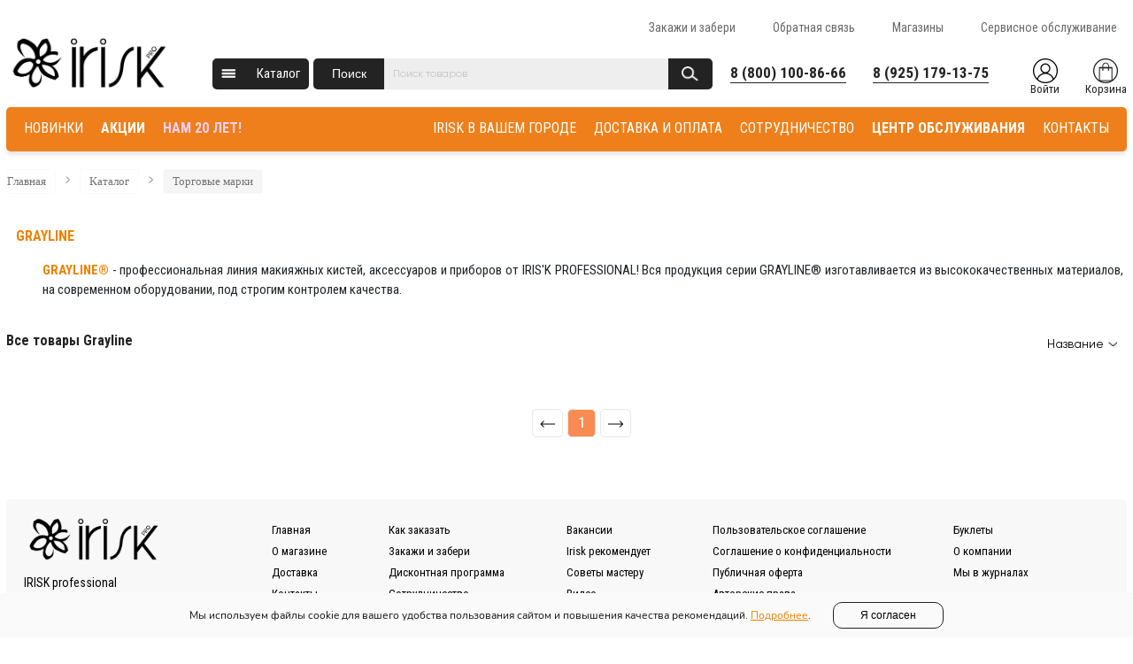

--- FILE ---
content_type: text/html; charset=UTF-8
request_url: https://www.irisk.ru/catalog/brands/17741/
body_size: 76764
content:
<!doctype html>
<html lang="ru">

<head>
	<meta name="SKYPE_TOOLBAR" content="SKYPE_TOOLBAR_PARSER_COMPATIBLE" />
	<meta http-equiv="X-UA-Compatible" content="IE=100" />
	<meta name="viewport" content="minimum-scale=1.0, target-densitydpi=device-dpi, width=device-width, initial-scale=1.0, maximum-scale=1.0, user-scalable=no">
	<meta name="HandheldFriendly" content="true">
	<meta name="MobileOptimized" content="320">
	<link rel="shortcut icon" type="image/x-icon" href="/favicon.ico" />
	<meta http-equiv="Content-Type" content="text/html; charset=UTF-8" />
<meta name="robots" content="index, follow" />
<link href="/bitrix/cache/css/s1/2021/page_0f7024dfabe7be8a1bdcec1da246affe/page_0f7024dfabe7be8a1bdcec1da246affe_v1.css?176903163110542" type="text/css"  rel="stylesheet" />
<link href="/bitrix/cache/css/s1/2021/template_b45da7f0c973cdd4905a3c0d0334015a/template_b45da7f0c973cdd4905a3c0d0334015a_v1.css?1769031507650973" type="text/css"  data-template-style="true" rel="stylesheet" />
<script>if(!window.BX)window.BX={};if(!window.BX.message)window.BX.message=function(mess){if(typeof mess==='object'){for(let i in mess) {BX.message[i]=mess[i];} return true;}};</script>
<script>(window.BX||top.BX).message({"JS_CORE_LOADING":"Загрузка...","JS_CORE_NO_DATA":"- Нет данных -","JS_CORE_WINDOW_CLOSE":"Закрыть","JS_CORE_WINDOW_EXPAND":"Развернуть","JS_CORE_WINDOW_NARROW":"Свернуть в окно","JS_CORE_WINDOW_SAVE":"Сохранить","JS_CORE_WINDOW_CANCEL":"Отменить","JS_CORE_WINDOW_CONTINUE":"Продолжить","JS_CORE_H":"ч","JS_CORE_M":"м","JS_CORE_S":"с","JSADM_AI_HIDE_EXTRA":"Скрыть лишние","JSADM_AI_ALL_NOTIF":"Показать все","JSADM_AUTH_REQ":"Требуется авторизация!","JS_CORE_WINDOW_AUTH":"Войти","JS_CORE_IMAGE_FULL":"Полный размер"});</script>

<script src="/bitrix/js/main/core/core.min.js?1734369536225181"></script>

<script>BX.Runtime.registerExtension({"name":"main.core","namespace":"BX","loaded":true});</script>
<script>BX.setJSList(["\/bitrix\/js\/main\/core\/core_ajax.js","\/bitrix\/js\/main\/core\/core_promise.js","\/bitrix\/js\/main\/polyfill\/promise\/js\/promise.js","\/bitrix\/js\/main\/loadext\/loadext.js","\/bitrix\/js\/main\/loadext\/extension.js","\/bitrix\/js\/main\/polyfill\/promise\/js\/promise.js","\/bitrix\/js\/main\/polyfill\/find\/js\/find.js","\/bitrix\/js\/main\/polyfill\/includes\/js\/includes.js","\/bitrix\/js\/main\/polyfill\/matches\/js\/matches.js","\/bitrix\/js\/ui\/polyfill\/closest\/js\/closest.js","\/bitrix\/js\/main\/polyfill\/fill\/main.polyfill.fill.js","\/bitrix\/js\/main\/polyfill\/find\/js\/find.js","\/bitrix\/js\/main\/polyfill\/matches\/js\/matches.js","\/bitrix\/js\/main\/polyfill\/core\/dist\/polyfill.bundle.js","\/bitrix\/js\/main\/core\/core.js","\/bitrix\/js\/main\/polyfill\/intersectionobserver\/js\/intersectionobserver.js","\/bitrix\/js\/main\/lazyload\/dist\/lazyload.bundle.js","\/bitrix\/js\/main\/polyfill\/core\/dist\/polyfill.bundle.js","\/bitrix\/js\/main\/parambag\/dist\/parambag.bundle.js"]);
</script>
<script>(window.BX||top.BX).message({"LANGUAGE_ID":"ru","FORMAT_DATE":"DD.MM.YYYY","FORMAT_DATETIME":"DD.MM.YYYY HH:MI:SS","COOKIE_PREFIX":"BITRIX_SM","SERVER_TZ_OFFSET":"10800","UTF_MODE":"Y","SITE_ID":"s1","SITE_DIR":"\/","USER_ID":"","SERVER_TIME":1769448118,"USER_TZ_OFFSET":0,"USER_TZ_AUTO":"Y","bitrix_sessid":"db8f8893f4fc1cb441a7ffda171d6417"});</script>


<script>BX.setJSList(["\/bitrix\/templates\/2021\/components\/bitrix\/catalog.section\/catalog\/script.js","\/bitrix\/templates\/2021\/jquery\/jquery-1.11.3.min.js","\/bitrix\/templates\/2021\/jquery\/jquery-migrate-1.2.1.min.js","\/bitrix\/templates\/2021\/jquery\/jquery.lazy\/jquery.lazy.min.js","\/bitrix\/templates\/2021\/js\/script.js","\/bitrix\/templates\/2021\/js\/iriski.js","\/bitrix\/templates\/2021\/js\/select.js","\/bitrix\/templates\/2021\/js\/jquery.jcarousel.min.js","\/bitrix\/templates\/2021\/js\/desSlideshow.js","\/bitrix\/templates\/2021\/jquery\/fotorama\/fotorama.js","\/bitrix\/templates\/2021\/js\/jScrollPane.js","\/bitrix\/templates\/2021\/js\/mobilyslider.js","\/bitrix\/templates\/2021\/js\/init.js","\/bitrix\/templates\/2021\/js\/jquery.cycle.all.js","\/bitrix\/templates\/2021\/js\/readmore\/readmore.min.js","\/bitrix\/templates\/2021\/ajax\/basket\/basket.js","\/bitrix\/templates\/2021\/js\/OwlCarousel2\/dist\/owl.carousel.min.js","\/bitrix\/templates\/2021\/include\/menu\/menu.js","\/bitrix\/components\/arturgolubev\/search.title\/script.js","\/bitrix\/templates\/2021\/components\/arturgolubev\/search.title\/search\/script.js","\/bitrix\/templates\/2021\/components\/bitrix\/sale.basket.basket.line\/.default\/script.js","\/bitrix\/templates\/2021\/components\/bitrix\/menu\/topmenu_mob\/script.js","\/bitrix\/templates\/2021\/ajax\/catalog\/preview.js","\/bitrix\/templates\/2021\/js\/bootstrap\/js\/bootstrap.bundle.min.js"]);</script>
<script>BX.setCSSList(["\/bitrix\/templates\/2021\/components\/bitrix\/system.pagenavigation\/round\/style.css","\/bitrix\/templates\/2021\/components\/bitrix\/catalog.section\/catalog\/style.css","\/bitrix\/templates\/2021\/css\/common.css","\/bitrix\/templates\/2021\/css\/colors.css","\/bitrix\/templates\/2021\/css\/style.css","\/bitrix\/templates\/2021\/css\/jCarousel.css","\/bitrix\/templates\/2021\/jquery\/fotorama\/fotorama.css","\/bitrix\/templates\/2021\/css\/microtip.min.css","\/bitrix\/templates\/2021\/css\/default.css","\/bitrix\/templates\/2021\/css\/adaptive.css","\/bitrix\/templates\/2021\/js\/awesome-5.8.1\/css\/all.min.css","\/bitrix\/templates\/2021\/js\/OwlCarousel2\/dist\/assets\/owl.carousel.min.css","\/bitrix\/templates\/2021\/include\/menu\/menu.css","\/bitrix\/templates\/2021\/components\/bitrix\/menu\/mainmenu\/style.css","\/bitrix\/templates\/2021\/components\/bitrix\/menu\/mainmenu_simple\/style.css","\/bitrix\/templates\/2021\/components\/arturgolubev\/search.title\/search\/style.css","\/bitrix\/templates\/2021\/components\/bitrix\/system.auth.form\/store\/style.css","\/bitrix\/templates\/2021\/components\/bitrix\/sale.basket.basket.line\/.default\/style.css","\/bitrix\/templates\/2021\/components\/bitrix\/system.auth.form\/store_mob\/style.css","\/bitrix\/templates\/2021\/components\/bitrix\/menu\/topmenu_mob\/style.css","\/bitrix\/templates\/2021\/components\/bitrix\/menu\/vertical\/style.css","\/bitrix\/templates\/2021\/ajax\/catalog\/preview.css","\/bitrix\/templates\/2021\/js\/bootstrap\/css\/bootstrap.min.css","\/bitrix\/components\/niges\/cookiesaccept\/templates\/.default\/style.css","\/bitrix\/templates\/2021\/styles.css","\/bitrix\/templates\/2021\/template_styles.css"]);</script>
<link rel="stylesheet" type="text/css" href="/bitrix/themes/.default/webdebug.ruble/webdebug.ruble.a.css" />
<link href="https://fonts.googleapis.com/css2?family=Roboto+Condensed:ital,wght@0,300;0,400;0,700;1,300;1,400;1,700&display=swap" rel="stylesheet">
<script type="text/javascript">
    	var config = {
    		'in_cart': 'Уже в корзине',
            'in_cart_catalog': 'В корзине'
    	};
    </script>
<script type="text/javascript">
		if (window == window.top) {
			document.addEventListener("DOMContentLoaded", function() {
			    var div = document.createElement("div");
			    div.innerHTML = ' <div id="nca-cookiesaccept-line" class="nca-cookiesaccept-line style-3 " > <div id="nca-nca-position-left"id="nca-bar" class="nca-bar nca-style- nca-animation-none nca-position-left "> <div class="nca-cookiesaccept-line-text">Мы используем файлы cookie для вашего удобства пользования сайтом и повышения качества рекомендаций. <a href="/upload/docs/privacy-agreement.pdf" target="_blank">Подробнее</a>.</div> <div><button type="button" id="nca-cookiesaccept-line-accept-btn" onclick="ncaCookieAcceptBtn()" >Я согласен</button></div> </div> </div> ';
				document.body.appendChild(div);
			});
		}

		function ncaCookieAcceptBtn(){ 
			var alertWindow = document.getElementById("nca-cookiesaccept-line");
			alertWindow.remove();

			var cookie_string = "NCA_COOKIE_ACCEPT_1" + "=" + escape("Y"); 
			var expires = new Date((new Date).getTime() + (1000 * 60 * 60 * 24 * 730)); 
			cookie_string += "; expires=" + expires.toUTCString(); 
			cookie_string += "; path=" + escape ("/"); 
			document.cookie = cookie_string; 
			
		}

		function ncaCookieAcceptCheck(){		
			var closeCookieValue = "N"; 
			var value = "; " + document.cookie;
			var parts = value.split("; " + "NCA_COOKIE_ACCEPT_1" + "=");
			if (parts.length == 2) { 
				closeCookieValue = parts.pop().split(";").shift(); 
			}
			if(closeCookieValue != "Y") { 
				/*document.head.insertAdjacentHTML("beforeend", "<style>#nca-cookiesaccept-line {display:flex}</style>")*/
			} else { 
				document.head.insertAdjacentHTML("beforeend", "<style>#nca-cookiesaccept-line {display:none}</style>")
			}
		}

		ncaCookieAcceptCheck();

	</script>
 <style> .nca-cookiesaccept-line { box-sizing: border-box !important; margin: 0 !important; border: none !important; width: 100% !important; min-height: 10px !important; max-height: 250px !important; display: block; clear: both !important; padding: 10px !important; /* position: absolute; */ position: fixed; bottom: 0px !important; opacity: 1; transform: translateY(0%); z-index: 999; } .nca-cookiesaccept-line > div { display: flex; align-items: center; } .nca-cookiesaccept-line > div > div { padding-left: 5%; padding-right: 5%; } .nca-cookiesaccept-line a { color: inherit; text-decoration:underline; } @media screen and (max-width:767px) { .nca-cookiesaccept-line > div > div { padding-left: 1%; padding-right: 1%; } } </style> <span id="nca-new-styles"></span> <span id="fit_new_css"></span> 
<!-- Top.Mail.Ru counter --><script type="text/javascript"> var _tmr = window._tmr || (window._tmr = []); _tmr.push({id: "3417325", type: "pageView", start: (new Date()).getTime()}); (function (d, w, id) { if (d.getElementById(id)) return; var ts = d.createElement("script"); ts.type = "text/javascript"; ts.async = true; ts.id = id; ts.src = "https://top-fwz1.mail.ru/js/code.js"; var f = function () {var s = d.getElementsByTagName("script")[0]; s.parentNode.insertBefore(ts, s);}; if (w.opera == "[object Opera]") { d.addEventListener("DOMContentLoaded", f, false); } else { f(); } })(document, window, "tmr-code");</script><noscript><div><img src="https://top-fwz1.mail.ru/counter?id=3417325;js=na" style="position:absolute;left:-9999px;" alt="Top.Mail.Ru" /></div></noscript><!-- /Top.Mail.Ru counter -->



<script  src="/bitrix/cache/js/s1/2021/template_22671c3a9d329c9ba8174a4139961fc0/template_22671c3a9d329c9ba8174a4139961fc0_v1.js?1769031507474957"></script>
<script  src="/bitrix/cache/js/s1/2021/page_dafcfc6b6af25a8cb3d81cd2b18741cc/page_dafcfc6b6af25a8cb3d81cd2b18741cc_v1.js?1769031514865"></script>
<script>var _ba = _ba || []; _ba.push(["aid", "3147210f6ca256c1e1eda57d870c79a5"]); _ba.push(["host", "www.irisk.ru"]); (function() {var ba = document.createElement("script"); ba.type = "text/javascript"; ba.async = true;ba.src = (document.location.protocol == "https:" ? "https://" : "http://") + "bitrix.info/ba.js";var s = document.getElementsByTagName("script")[0];s.parentNode.insertBefore(ba, s);})();</script>


	<title>Grayline</title>

			<script>
  (function(i,s,o,g,r,a,m){i['GoogleAnalyticsObject']=r;i[r]=i[r]||function(){
  (i[r].q=i[r].q||[]).push(arguments)},i[r].l=1*new Date();a=s.createElement(o),
  m=s.getElementsByTagName(o)[0];a.async=1;a.src=g;m.parentNode.insertBefore(a,m)
  })(window,document,'script','//www.google-analytics.com/analytics.js','ga');

  ga('create', 'UA-41101012-1', 'irisk.ru');
  ga('send', 'pageview');

</script>

<!-- Google Tag Manager (noscript) -->
<noscript><iframe src="https://www.googletagmanager.com/ns.html?id=GTM-NFCJ2VV"
height="0" width="0" style="display:none;visibility:hidden"></iframe></noscript>
<!-- End Google Tag Manager (noscript) -->

<script type="text/javascript">!function(){var t=document.createElement("script");t.type="text/javascript",t.async=!0,t.src='https://vk.com/js/api/openapi.js?169',t.onload=function(){VK.Retargeting.Init("VK-RTRG-1864565-hIp1H"),VK.Retargeting.Hit()},document.head.appendChild(t)}();</script><noscript><img src="https://vk.com/rtrg?p=VK-RTRG-1864565-hIp1H" style="position:fixed; left:-999px;" alt=""/></noscript>	
	<meta name="google-site-verification" content="qEOFgeT7_W2OSPeIxMj2ruv4AqNwN2kuB1XVNmT49JI" />

</head>

<body>
	<!-- Roistat Counter Start -->
<script>
(function(w, d, s, h, id) {
    w.roistatProjectId = id; w.roistatHost = h;
    var p = d.location.protocol == "https:" ? "https://" : "http://";
    var u = /^.*roistat_visit=[^;]+(.*)?$/.test(d.cookie) ? "/dist/module.js" : "/api/site/1.0/"+id+"/init?referrer="+encodeURIComponent(d.location.href);
    var js = d.createElement(s); js.charset="UTF-8"; js.async = 1; js.src = p+h+u; var js2 = d.getElementsByTagName(s)[0]; js2.parentNode.insertBefore(js, js2);
})(window, document, 'script', 'cloud.roistat.com', '8933bca80948ed4ade9a698f99cb4699');
</script>
<!-- Roistat Counter End -->	<div id="panel"></div>

	<div id="fix">
		<div class="cent">
		</div>
	</div>
	<div class="divan">
		<div class="vivat"></div>
	</div>
	<table class="verst tabl">
		<tr>
			<td class="lf" id="lfside"></td>
			<td class="razmkontchasti">
									<div id="shapka" class="razmkont">

	<div class="shapka_inner">
	
	 <div class="btn11">
    	<div class="icon-left"></div>
        <div class="icon-right"></div>
    </div>

      <div id="head-left">
         <a href="/">
         	<img src="/bitrix/templates/2021/images/logoss.png" height="60" width="188" alt="" border="0" title="" align="middle">
        </a><br/>
      </div>
      
      <div id="head-mob">
                 <div class="telnum">
	<a href="tel:88001008666">8 (800) 100-86-66</a>
</div>
<div class="telnum">
	<a href="tel:89251791375">8 (925) 179-13-75</a>
</div>
<div class="email">
	<a href="mailto:sales@store.ru" >sales@irisk.ru</a>
</div>       
      </div>
      <div id="head-right">
      		<div id="head-right-top">
                <ul id="header_top_menu">
		<li><a href="https://www.irisk.ru/zak-zab.php">Закажи и забери</a></li>
		<li><a href="/feedback/">Обратная связь</a></li>
		<li><a href="/contacts/shops/">Магазины</a></li>
		<li><a href="/repair-request/">Сервисное обслуживание</a></li>
	</ul>       		
      		</div>
      
      		<div id="head-right-bottom">
                 <div id="head-desc">
                 <p class="telnum">
	<span style="font-size: 14pt;"> </span><span style="font-size: 14pt;"> </span><span style="font-size: 14pt;"> </span><a href="tel:88001008666" style="color: #000000;"><span style="font-size: 14pt;">8 (800) 100-86-66</span></a>
</p>
<span style="font-size: 14pt;"> </span><span style="font-size: 14pt;"> </span><span style="font-size: 14pt;"> </span><span style="font-size: 14pt;"> </span><span style="font-size: 14pt;"> </span>
<p class="telnum">
 <a href="tel:89251791375" style="color: #000000;"><span style="font-size: 14pt;">8 (925) 179-13-75</span></a><span style="font-size: 14pt;"> </span><span style="font-size: 14pt;"> </span><span style="font-size: 14pt;"> </span>
</p>
                 </div>
                 
                   <div id="head-menu-over"></div>
 <div id="head-menu">
 		<a href="/catalog/" id="BtMainMenu">Каталог</a>
 </div>  
 
 <div id="mainmenu">
 	<span class="menu-close"></span>
 	<ul>	
        
<ul>	
                        <li class="expanded">
            	<a href="/catalog/8333/" 
            	   class="soon-icon location"            	   >
            		Скоро в продаже            		<i class="arrow"></i>            	</a>
				            	            	<div class="sub-menu">
            		
					<div class="col">
						                		                		                		<div class="sub-items">
                			<a href="/catalog/8358/">
                				Doktor Alex                			</a>					
                			                		</div>
                		                		</div><div class="col">
                		                		                		                		                		<div class="sub-items">
                			<a href="/catalog/8367/">
                				Товары для оптовиков                			</a>					
                			                		</div>
                		                		</div><div class="col">
                		                		                							</div>
					
            	</div>
            	            </li>	
                                <li class="expanded">
            	<a href="/catalog/8092/" 
            	   class="nails-icon location"            	   >
            		Ногти            		<i class="arrow"></i>            	</a>
				            	            	<div class="sub-menu">
            		
					<div class="col">
						                		                		                		<div class="sub-items">
                			<a href="/catalog/8093/">
                				Гель-лаки                			</a>					
                			                			<ul>	
                				                				                				<li><a href="/catalog/8094/">Трехфазные</a></li>
                				                				                				<li><a href="/catalog/8095/">Каучуковые</a></li>
                				                				                				<li><a href="/catalog/8096/">Кошачий глаз Cat Eye, магниты</a></li>
                				                				                				<li><a href="/catalog/8097/">С эффектами</a></li>
                				                				                				<li><a href="/catalog/8098/">Жидкость для разбавления гель-лака</a></li>
                				                				                				<li><a href="/catalog/8330/">Однофазные</a></li>
                				                			</ul>
                			                		</div>
                		                		                		                		<div class="sub-items">
                			<a href="/catalog/8099/">
                				Базы                			</a>					
                			                			<ul>	
                				                				                				<li><a href="/catalog/8349/">Скоростные</a></li>
                				                				                				<li><a href="/catalog/8100/">Каучуковые</a></li>
                				                				                				<li><a href="/catalog/8351/">Каучуковые с эффектами</a></li>
                				                				                				<li><a href="/catalog/8352/">Жёсткие</a></li>
                				                				                				<li><a href="/catalog/8353/">Жидкие</a></li>
                				                				                				<li><a href="/catalog/8354/">Для педикюра</a></li>
                				                				                				<li><a href="/catalog/8355/">Легкоудаляемые</a></li>
                				                				                				<li><a href="/catalog/8101/">Классические</a></li>
                				                			</ul>
                			                		</div>
                		                		                		                		<div class="sub-items">
                			<a href="/catalog/8102/">
                				Топы                			</a>					
                			                			<ul>	
                				                				                				<li><a href="/catalog/8103/">Каучуковые</a></li>
                				                				                				<li><a href="/catalog/8104/">Классические</a></li>
                				                				                				<li><a href="/catalog/8105/">Матовые, вельветовые</a></li>
                				                				                				<li><a href="/catalog/8106/">C эффектами</a></li>
                				                			</ul>
                			                		</div>
                		                		                		                		<div class="sub-items">
                			<a href="/catalog/8107/">
                				Полигели                			</a>					
                			                			<ul>	
                				                				                				<li><a href="/catalog/8341/">Жидкие</a></li>
                				                				                				<li><a href="/catalog/8108/">Классические</a></li>
                				                				                				<li><a href="/catalog/8109/">С шиммером</a></li>
                				                				                				<li><a href="/catalog/8110/">Жидкость для работы с полигелем</a></li>
                				                			</ul>
                			                		</div>
                		                		                		                		<div class="sub-items">
                			<a href="/catalog/8111/">
                				Гели для моделирования                			</a>					
                			                			<ul>	
                				                				                				<li><a href="/catalog/8348/">Скоростные</a></li>
                				                				                				<li><a href="/catalog/8112/">Однофазные</a></li>
                				                				                				<li><a href="/catalog/8113/">Камуфлирующие</a></li>
                				                				                				<li><a href="/catalog/8114/">Скульптурные</a></li>
                				                				                				<li><a href="/catalog/8115/">Белые</a></li>
                				                				                				<li><a href="/catalog/8365/">Гель-слайм Slimex</a></li>
                				                				                				<li><a href="/catalog/8294/">С шиммером</a></li>
                				                				                				<li><a href="/catalog/8116/">Гели-желе</a></li>
                				                				                				<li><a href="/catalog/8118/">LED-гели</a></li>
                				                				                				<li><a href="/catalog/8117/">Биогели</a></li>
                				                				                				<li><a href="/catalog/8119/">Финишные покрытия</a></li>
                				                			</ul>
                			                		</div>
                		                		                		                		<div class="sub-items">
                			<a href="/catalog/8120/">
                				Акриловые пудры                			</a>					
                			                			<ul>	
                				                				                				<li><a href="/catalog/8121/">Прозрачные</a></li>
                				                				                				<li><a href="/catalog/8122/">Камуфлирующие</a></li>
                				                				                				<li><a href="/catalog/8123/">Белые</a></li>
                				                				                				<li><a href="/catalog/8124/">Наборы</a></li>
                				                				                				<li><a href="/catalog/8125/">Мономеры (ликвиды)</a></li>
                				                			</ul>
                			                		</div>
                		                		                		                		<div class="sub-items">
                			<a href="/catalog/8127/">
                				Вспомогательные жидкости                			</a>					
                			                			<ul>	
                				                				                				<li><a href="/catalog/8128/">Праймеры</a></li>
                				                				                				<li><a href="/catalog/8129/">Для дезинфекции</a></li>
                				                				                				<li><a href="/catalog/8130/">Для обезжиривания</a></li>
                				                				                				<li><a href="/catalog/8131/">Для снятия липкого слоя</a></li>
                				                				                				<li><a href="/catalog/8132/">Для снятия покрытий</a></li>
                				                				                				<li><a href="/catalog/8133/">Для мытья кистей</a></li>
                				                			</ul>
                			                		</div>
                		                		</div><div class="col">
                		                		                		                		                		<div class="sub-items">
                			<a href="/catalog/8287/">
                				Материалы для росписи и дизайна ногтей                			</a>					
                			                			<ul>	
                				                				                				<li><a href="/catalog/8293/">Паутинка</a></li>
                				                				                				<li><a href="/catalog/8292/">Гелевые краски</a></li>
                				                				                				<li><a href="/catalog/8288/">Для объемного дизайна</a></li>
                				                				                				<li><a href="/catalog/8289/">Аэропуффинг</a></li>
                				                				                				<li><a href="/catalog/8290/">Акварельные капли</a></li>
                				                				                				<li><a href="/catalog/8291/">Акриловые краски</a></li>
                				                			</ul>
                			                		</div>
                		                		                		                		<div class="sub-items">
                			<a href="/catalog/8141/">
                				Лаки                			</a>					
                			                			<ul>	
                				                				                				<li><a href="/catalog/8142/">Классические</a></li>
                				                				                				<li><a href="/catalog/8143/">На гелевой основе</a></li>
                				                				                				<li><a href="/catalog/8144/">Базы, топы, сушки, защита кутикулы</a></li>
                				                				                				<li><a href="/catalog/8145/">Жидкости для снятия лака</a></li>
                				                				                				<li><a href="/catalog/8346/">Лаки и покрытия для педикюра</a></li>
                				                				                				<li><a href="/catalog/8326/">Лаковые покрытия с эффектами</a></li>
                				                			</ul>
                			                		</div>
                		                		                		                		<div class="sub-items">
                			<a href="/catalog/8146/">
                				Стемпинг                			</a>					
                			                			<ul>	
                				                				                				<li><a href="/catalog/8147/">Лаки для стемпинга </a></li>
                				                				                				<li><a href="/catalog/8148/">Защита кутикулы</a></li>
                				                				                				<li><a href="/catalog/8149/">Пластины</a></li>
                				                				                				<li><a href="/catalog/8150/">Печати</a></li>
                				                			</ul>
                			                		</div>
                		                		                		                		<div class="sub-items">
                			<a href="/catalog/8151/">
                				Инструменты для маникюра и педикюра                			</a>					
                			                			<ul>	
                				                				                				<li><a href="/catalog/8152/">Ножницы маникюрные</a></li>
                				                				                				<li><a href="/catalog/8153/">Кусачки для кожи и ногтей</a></li>
                				                				                				<li><a href="/catalog/8154/">Инструменты для маникюра</a></li>
                				                				                				<li><a href="/catalog/8155/">Инструменты для педикюра</a></li>
                				                				                				<li><a href="/catalog/8156/">Книпсеры</a></li>
                				                				                				<li><a href="/catalog/8298/">Для моделирования</a></li>
                				                			</ul>
                			                		</div>
                		                		                		                		<div class="sub-items">
                			<a href="/catalog/8157/">
                				Фрезы, диски, насадки                			</a>					
                			                			<ul>	
                				                				                				<li><a href="/catalog/8158/">Алмазные</a></li>
                				                				                				<li><a href="/catalog/8159/">Корундовые</a></li>
                				                				                				<li><a href="/catalog/8160/">Твердосплавные</a></li>
                				                				                				<li><a href="/catalog/8161/">Керамические</a></li>
                				                				                				<li><a href="/catalog/8343/">Диски, сменные файлы</a></li>
                				                				                				<li><a href="/catalog/8162/">Полировочные</a></li>
                				                				                				<li><a href="/catalog/8163/">Колпачки песочные, основы</a></li>
                				                				                				<li><a href="/catalog/8164/">Подставки, контейнеры для фрез</a></li>
                				                				                				<li><a href="/catalog/8282/">Очистка фрез</a></li>
                				                			</ul>
                			                		</div>
                		                		                		                		<div class="sub-items">
                			<a href="/catalog/8165/">
                				Пилки, шлифовки                			</a>					
                			                			<ul>	
                				                				                				<li><a href="/catalog/8166/">Пилки для натуральных ногтей</a></li>
                				                				                				<li><a href="/catalog/8167/">Пилки для искусственных ногтей</a></li>
                				                				                				<li><a href="/catalog/8168/">Шлифовки, полировки</a></li>
                				                				                				<li><a href="/catalog/8169/">Пилки для стоп</a></li>
                				                			</ul>
                			                		</div>
                		                		                		                		<div class="sub-items">
                			<a href="/catalog/8170/">
                				Кисти                			</a>					
                			                			<ul>	
                				                				                				<li><a href="/catalog/8171/">Для геля и полигеля</a></li>
                				                				                				<li><a href="/catalog/8172/">Для акрила</a></li>
                				                				                				<li><a href="/catalog/8173/">Для дизайна</a></li>
                				                				                				<li><a href="/catalog/8174/">Кисти-сметки</a></li>
                				                				                				<li><a href="/catalog/8323/">Для гель-лака</a></li>
                				                				                				<li><a href="/catalog/8175/">Дотсы</a></li>
                				                				                				<li><a href="/catalog/8176/">Силиконовые</a></li>
                				                			</ul>
                			                		</div>
                		                		                		                		<div class="sub-items">
                			<a href="/catalog/8177/">
                				Формы, типсы, клей                			</a>					
                			                			<ul>	
                				                				                				<li><a href="/catalog/8178/">Формы</a></li>
                				                				                				<li><a href="/catalog/8338/">Верхние формы</a></li>
                				                				                				<li><a href="/catalog/8337/">Гелевые типсы</a></li>
                				                				                				<li><a href="/catalog/8179/">Типсы с шкз</a></li>
                				                				                				<li><a href="/catalog/8180/">Типсы с укз</a></li>
                				                				                				<li><a href="/catalog/8181/">Типсы без кз</a></li>
                				                				                				<li><a href="/catalog/8182/">Накладные ногти</a></li>
                				                				                				<li><a href="/catalog/8183/">Клей для типсов</a></li>
                				                			</ul>
                			                		</div>
                		                		</div><div class="col">
                		                		                		                		                		<div class="sub-items">
                			<a href="/catalog/8184/">
                				Аксессуары и расходные материалы                			</a>					
                			                			<ul>	
                				                				                				<li><a href="/catalog/8185/">Палитры</a></li>
                				                				                				<li><a href="/catalog/8186/">Палочки и корректоры</a></li>
                				                				                				<li><a href="/catalog/8187/">Ванночки</a></li>
                				                				                				<li><a href="/catalog/8188/">Дозаторы, тара</a></li>
                				                				                				<li><a href="/catalog/8189/">Cтаканчики, пипетки</a></li>
                				                				                				<li><a href="/catalog/8190/">Щетки</a></li>
                				                				                				<li><a href="/catalog/8191/">Тапочки и расширители</a></li>
                				                				                				<li><a href="/catalog/8192/">Зажимы и фольга для снятия</a></li>
                				                				                				<li><a href="/catalog/8193/">Для отработки навыков</a></li>
                				                				                				<li><a href="/catalog/8194/">Фотофоны</a></li>
                				                				                				<li><a href="/catalog/8195/">Cаквояжи, косметички, футляры</a></li>
                				                				                				<li><a href="/catalog/8196/">Оснащение рабочего места, хранение</a></li>
                				                			</ul>
                			                		</div>
                		                		                		                		<div class="sub-items">
                			<a href="/catalog/8197/">
                				Приборы и оборудование                			</a>					
                			                			<ul>	
                				                				                				<li><a href="/catalog/8199/">УФ лампы</a></li>
                				                				                				<li><a href="/catalog/8200/">LED-лампы</a></li>
                				                				                				<li><a href="/catalog/8201/">Гибридные лампы</a></li>
                				                				                				<li><a href="/catalog/8202/">Аппараты для маникюра и педикюра</a></li>
                				                				                				<li><a href="/catalog/8203/">Пылесборники</a></li>
                				                				                				<li><a href="/catalog/8296/">Сопутствующие</a></li>
                				                				                				<li><a href="/catalog/8204/">Освещение</a></li>
                				                			</ul>
                			                		</div>
                		                		                		                		<div class="sub-items">
                			<a href="/catalog/8205/">
                				Декор                			</a>					
                			                			<ul>	
                				                				                				<li><a href="/catalog/8206/">База и клей для декора</a></li>
                				                				                				<li><a href="/catalog/8208/">Втирки и пигменты</a></li>
                				                				                				<li><a href="/catalog/8284/">Стразы Swarovski</a></li>
                				                				                				<li><a href="/catalog/8209/">Стразы</a></li>
                				                				                				<li><a href="/catalog/8210/">Бисер и жемчуг</a></li>
                				                				                				<li><a href="/catalog/8347/">Металл</a></li>
                				                				                				<li><a href="/catalog/8328/">Новогодний декор</a></li>
                				                				                				<li><a href="/catalog/8212/">Переводной декор</a></li>
                				                				                				<li><a href="/catalog/8329/">Перламутр, ракушка</a></li>
                				                				                				<li><a href="/catalog/8327/">Пирсинг для ногтей</a></li>
                				                				                				<li><a href="/catalog/8356/">Сухоцветы</a></li>
                				                				                				<li><a href="/catalog/8211/">Блестки и глиттеры</a></li>
                				                				                				<li><a href="/catalog/8285/">Сыпучий дизайн</a></li>
                				                				                				<li><a href="/catalog/8213/">Битое стекло и зеркальная фольга</a></li>
                				                				                				<li><a href="/catalog/8214/">Камифубуки, фигурки</a></li>
                				                				                				<li><a href="/catalog/8215/">Объемный дизайн</a></li>
                				                				                				<li><a href="/catalog/8286/">Колечки</a></li>
                				                				                				<li><a href="/catalog/8216/">Прочий дизайн</a></li>
                				                			</ul>
                			                		</div>
                		                		                		                		<div class="sub-items">
                			<a href="/catalog/8217/">
                				Наклейки                			</a>					
                			                			<ul>	
                				                				                				<li><a href="/catalog/8218/">Переводные</a></li>
                				                				                				<li><a href="/catalog/8219/">На клеевой основе</a></li>
                				                				                				<li><a href="/catalog/8220/">Полоски для френча и дизайна, трафареты</a></li>
                				                			</ul>
                			                		</div>
                		                							</div>
					
            	</div>
            	            </li>	
                                <li class="expanded">
            	<a href="/catalog/8221/" 
            	   class="care-icon location"            	   >
            		Средства для ухода            		<i class="arrow"></i>            	</a>
				            	            	<div class="sub-menu">
            		
					<div class="col">
						                		                		                		<div class="sub-items">
                			<a href="/catalog/8222/">
                				Уход за ногтями и кутикулой                			</a>					
                			                			<ul>	
                				                				                				<li><a href="/catalog/8223/">Масла для кутикулы</a></li>
                				                				                				<li><a href="/catalog/8224/">Биовоски</a></li>
                				                				                				<li><a href="/catalog/8225/">Средства для удаления кутикулы</a></li>
                				                				                				<li><a href="/catalog/8226/">Средства для лечения и укрепления ногтей</a></li>
                				                			</ul>
                			                		</div>
                		                		                		                		<div class="sub-items">
                			<a href="/catalog/8227/">
                				Уход за руками                			</a>					
                			                			<ul>	
                				                				                				<li><a href="/catalog/8228/">Соль и мыло</a></li>
                				                				                				<li><a href="/catalog/8229/">Скрабы и пилинги</a></li>
                				                				                				<li><a href="/catalog/8230/">Кремы</a></li>
                				                				                				<li><a href="/catalog/8231/">Маски</a></li>
                				                				                				<li><a href="/catalog/8325/">Антисептики карманные</a></li>
                				                				                				<li><a href="/catalog/8350/">Вспомагательные средства для аппаратного маникюра</a></li>
                				                				                				<li><a href="/catalog/8232/">Твердые масла и крем-воски</a></li>
                				                			</ul>
                			                		</div>
                		                		</div><div class="col">
                		                		                		                		                		<div class="sub-items">
                			<a href="/catalog/8233/">
                				Уход за ногами                			</a>					
                			                			<ul>	
                				                				                				<li><a href="/catalog/8234/">Кератолитики и вспомогательные жидкости </a></li>
                				                				                				<li><a href="/catalog/8235/">Соль и мыло</a></li>
                				                				                				<li><a href="/catalog/8236/">Скрабы и пилинги</a></li>
                				                				                				<li><a href="/catalog/8237/">Кремы</a></li>
                				                				                				<li><a href="/catalog/8238/">Маски</a></li>
                				                				                				<li><a href="/catalog/8239/">Твердые масла и бальзамы</a></li>
                				                				                				<li><a href="/catalog/8240/">Спреи</a></li>
                				                			</ul>
                			                		</div>
                		                		                		                		<div class="sub-items">
                			<a href="/catalog/8241/">
                				Парафин                			</a>					
                			                			<ul>	
                				                				                				<li><a href="/catalog/8242/">Горячий</a></li>
                				                				                				<li><a href="/catalog/8243/">Холодный</a></li>
                				                				                				<li><a href="/catalog/8244/">Аксессуары и расходные материалы</a></li>
                				                			</ul>
                			                		</div>
                		                		</div><div class="col">
                		                		                		                		                		<div class="sub-items">
                			<a href="/catalog/8245/">
                				Приборы                			</a>					
                			                			<ul>	
                				                				                				<li><a href="/catalog/8246/">Парафиновые ванны</a></li>
                				                			</ul>
                			                		</div>
                		                		                		                		<div class="sub-items">
                			<a href="/catalog/8368/">
                				Уход за лицом                			</a>					
                			                		</div>
                		                		                		                		<div class="sub-items">
                			<a href="/catalog/8342/">
                				Уход за телом                			</a>					
                			                		</div>
                		                							</div>
					
            	</div>
            	            </li>	
                                <li class="expanded">
            	<a href="/catalog/6018/" 
            	   class="lush-icon location"            	   >
            		Ресницы            		<i class="arrow"></i>            	</a>
				            	            	<div class="sub-menu">
            		
					<div class="col">
						                		                		                		<div class="sub-items">
                			<a href="/catalog/6587/">
                				Ресницы                			</a>					
                			                			<ul>	
                				                				                				<li><a href="/catalog/6394/">На ленте</a></li>
                				                				                				<li><a href="/catalog/6138/">Пучки</a></li>
                				                				                				<li><a href="/catalog/6135/">Накладные</a></li>
                				                			</ul>
                			                		</div>
                		                		                		                		<div class="sub-items">
                			<a href="/catalog/6130/">
                				Препараты                			</a>					
                			                			<ul>	
                				                				                				<li><a href="/catalog/6591/">Клей для наращивания</a></li>
                				                				                				<li><a href="/catalog/6592/">Обезжириватель и праймер</a></li>
                				                				                				<li><a href="/catalog/6593/">Средства для снятия</a></li>
                				                				                				<li><a href="/catalog/6594/">Средства для ухода за ресницами</a></li>
                				                			</ul>
                			                		</div>
                		                		</div><div class="col">
                		                		                		                		                		<div class="sub-items">
                			<a href="/catalog/8022/">
                				Ламинирование и биозавивка                			</a>					
                			                			<ul>	
                				                				                				<li><a href="/catalog/6595/">Ламинирование</a></li>
                				                				                				<li><a href="/catalog/8023/">Биозавивка</a></li>
                				                				                				<li><a href="/catalog/8024/">Бигуди и накладки</a></li>
                				                			</ul>
                			                		</div>
                		                		                		                		<div class="sub-items">
                			<a href="/catalog/6588/">
                				Инструменты                			</a>					
                			                			<ul>	
                				                				                				<li><a href="/catalog/6545/">Пинцеты для ресниц</a></li>
                				                				                				<li><a href="/catalog/6598/">Инструменты для ламинирования и биозавивки</a></li>
                				                				                				<li><a href="/catalog/6611/">Зажимы для завивки</a></li>
                				                			</ul>
                			                		</div>
                		                		                		                		<div class="sub-items">
                			<a href="/catalog/6129/">
                				Расходные материалы                			</a>					
                			                			<ul>	
                				                				                				<li><a href="/catalog/6601/">Изоляция нижних ресниц</a></li>
                				                				                				<li><a href="/catalog/6602/">Поверхность для клея</a></li>
                				                				                				<li><a href="/catalog/6603/">Микрощеточки и щетки</a></li>
                				                				                				<li><a href="/catalog/6605/">Аксессуары для мастера</a></li>
                				                				                				<li><a href="/catalog/6604/">Одноразовая продукция</a></li>
                				                			</ul>
                			                		</div>
                		                		</div><div class="col">
                		                		                		                		                		<div class="sub-items">
                			<a href="/catalog/6609/">
                				Оборудование рабочего места                			</a>					
                			                			<ul>	
                				                				                				<li><a href="/catalog/6785/">Лампы и лампы-лупы</a></li>
                				                				                				<li><a href="/catalog/6786/">Дополнительные приборы</a></li>
                				                				                				<li><a href="/catalog/8075/">Кушетки</a></li>
                				                			</ul>
                			                		</div>
                		                							</div>
					
            	</div>
            	            </li>	
                                <li class="expanded">
            	<a href="/catalog/8014/" 
            	   class="brow-icon location"            	   >
            		Брови            		<i class="arrow"></i>            	</a>
				            	            	<div class="sub-menu">
            		
					<div class="col">
						                		                		                		<div class="sub-items">
                			<a href="/catalog/6583/">
                				Окрашивание бровей                			</a>					
                			                			<ul>	
                				                				                				<li><a href="/catalog/8015/">Хна для бровей</a></li>
                				                				                				<li><a href="/catalog/8016/">Тени и карандаши</a></li>
                				                				                				<li><a href="/catalog/7707/">Уход за бровями</a></li>
                				                			</ul>
                			                		</div>
                		                		</div><div class="col">
                		                		                		                		                		<div class="sub-items">
                			<a href="/catalog/8017/">
                				Инструменты и кисти                			</a>					
                			                			<ul>	
                				                				                				<li><a href="/catalog/7654/">Пинцеты для бровей</a></li>
                				                				                				<li><a href="/catalog/6600/">Ножницы и бритвы</a></li>
                				                				                				<li><a href="/catalog/7999/">Кисти для бровей</a></li>
                				                			</ul>
                			                		</div>
                		                		</div><div class="col">
                		                		                		                		                		<div class="sub-items">
                			<a href="/catalog/8018/">
                				Расходные материалы                			</a>					
                			                			<ul>	
                				                				                				<li><a href="/catalog/8019/">Щеточки и микрощетки</a></li>
                				                				                				<li><a href="/catalog/8020/">Аксессуары для мастера</a></li>
                				                				                				<li><a href="/catalog/8021/">Одноразовая продукция</a></li>
                				                			</ul>
                			                		</div>
                		                		</div><div class="col">
                		                		                							</div>
					
            	</div>
            	            </li>	
                                <li class="expanded">
            	<a href="/catalog/7633/" 
            	   class="permanent-icon location"            	   >
            		Перманентный макияж            		<i class="arrow"></i>            	</a>
				            	            	<div class="sub-menu">
            		
					<div class="col">
						                		                		                		<div class="sub-items">
                			<a href="/catalog/7634/">
                				Препараты                			</a>					
                			                			<ul>	
                				                				                				<li><a href="/catalog/7637/">Анестетик</a></li>
                				                				                				<li><a href="/catalog/7636/">Уход после процедуры</a></li>
                				                				                				<li><a href="/catalog/8025/"> Антисептики и дезинфекция</a></li>
                				                			</ul>
                			                		</div>
                		                		                		                		<div class="sub-items">
                			<a href="/catalog/8026/">
                				Тренировка и эскиз                			</a>					
                			                			<ul>	
                				                				                				<li><a href="/catalog/7653/">Тренировочные коврики</a></li>
                				                				                				<li><a href="/catalog/8027/">Циркули и линейки</a></li>
                				                				                				<li><a href="/catalog/8028/">Карандаши и паста для бровей</a></li>
                				                			</ul>
                			                		</div>
                		                		</div><div class="col">
                		                		                		                		                		<div class="sub-items">
                			<a href="/catalog/7635/">
                				Инструменты                			</a>					
                			                			<ul>	
                				                				                				<li><a href="/catalog/7641/">Манипулы и иглы</a></li>
                				                				                				<li><a href="/catalog/7638/">Пинцеты для бровей</a></li>
                				                				                				<li><a href="/catalog/7640/">Ножницы и бритвы</a></li>
                				                			</ul>
                			                		</div>
                		                		                		                		<div class="sub-items">
                			<a href="/catalog/7642/">
                				Приборы                			</a>					
                			                			<ul>	
                				                				                				<li><a href="/catalog/7644/">Аппараты для татуажа</a></li>
                				                				                				<li><a href="/catalog/7655/">Иглы, модули и дюзы</a></li>
                				                			</ul>
                			                		</div>
                		                		                		                		<div class="sub-items">
                			<a href="/catalog/7645/">
                				Расходные материалы                			</a>					
                			                			<ul>	
                				                				                				<li><a href="/catalog/8029/">Капсы, подставки, барьерная защита</a></li>
                				                				                				<li><a href="/catalog/7647/">Микрощеточки и щетки</a></li>
                				                				                				<li><a href="/catalog/7649/">Аксессуары для мастера</a></li>
                				                				                				<li><a href="/catalog/7648/">Одноразовая продукция</a></li>
                				                			</ul>
                			                		</div>
                		                		</div><div class="col">
                		                		                		                		                		<div class="sub-items">
                			<a href="/catalog/8077/">
                				Оборудование рабочего места                			</a>					
                			                			<ul>	
                				                				                				<li><a href="/catalog/7643/">Приборы</a></li>
                				                				                				<li><a href="/catalog/8078/">Кушетки</a></li>
                				                			</ul>
                			                		</div>
                		                							</div>
					
            	</div>
            	            </li>	
                                <li class="expanded">
            	<a href="/catalog/6143/" 
            	   class="epil-icon location"            	   >
            		Депиляция            		<i class="arrow"></i>            	</a>
				            	            	<div class="sub-menu">
            		
					<div class="col">
						                		                		                		<div class="sub-items">
                			<a href="/catalog/6759/">
                				Материалы для депиляции                			</a>					
                			                			<ul>	
                				                				                				<li><a href="/catalog/6755/">Синтетические полимерные воски</a></li>
                				                				                				<li><a href="/catalog/8031/">Гибридные воски</a></li>
                				                				                				<li><a href="/catalog/6754/">Воск в картриджах</a></li>
                				                				                				<li><a href="/catalog/6756/">Сахарная паста</a></li>
                				                			</ul>
                			                		</div>
                		                		                		                		<div class="sub-items">
                			<a href="/catalog/6762/">
                				Средства и жидкости                			</a>					
                			                			<ul>	
                				                				                				<li><a href="/catalog/6764/">Тальк для депиляции</a></li>
                				                				                				<li><a href="/catalog/6765/">Очистка кожи</a></li>
                				                				                				<li><a href="/catalog/6766/">Удаление воска</a></li>
                				                				                				<li><a href="/catalog/6767/">Уход за кожей</a></li>
                				                			</ul>
                			                		</div>
                		                		</div><div class="col">
                		                		                		                		                		<div class="sub-items">
                			<a href="/catalog/6757/">
                				Приборы                			</a>					
                			                			<ul>	
                				                				                				<li><a href="/catalog/6758/">Воскоплавы для картриджей</a></li>
                				                				                				<li><a href="/catalog/6122/">Воскоплавы для воска в гранулах</a></li>
                				                				                				<li><a href="/catalog/8340/">Аксессуары</a></li>
                				                			</ul>
                			                		</div>
                		                		                		                		<div class="sub-items">
                			<a href="/catalog/6768/">
                				Расходные материалы                			</a>					
                			                			<ul>	
                				                				                				<li><a href="/catalog/6769/">Шпатели и кисти</a></li>
                				                				                				<li><a href="/catalog/6821/">Салфетки для депиляции</a></li>
                				                				                				<li><a href="/catalog/6770/">Одноразовая продукция</a></li>
                				                				                				<li><a href="/catalog/6771/">Одежда для мастера</a></li>
                				                			</ul>
                			                		</div>
                		                		</div><div class="col">
                		                		                							</div>
					
            	</div>
            	            </li>	
                                <li class="expanded">
            	<a href="/catalog/6010/" 
            	   class="visage-icon location"            	   >
            		Визаж и Боди-Арт            		<i class="arrow"></i>            	</a>
				            	            	<div class="sub-menu">
            		
					<div class="col">
						                		                		                		<div class="sub-items">
                			<a href="/catalog/6728/">
                				Кисти                			</a>					
                			                			<ul>	
                				                				                				<li><a href="/catalog/8001/">Для тона и корректора</a></li>
                				                				                				<li><a href="/catalog/6061/">Для пудры и румян</a></li>
                				                				                				<li><a href="/catalog/6059/">Для теней</a></li>
                				                				                				<li><a href="/catalog/6482/">Для бровей и ресниц</a></li>
                				                				                				<li><a href="/catalog/6533/">Для подводки</a></li>
                				                				                				<li><a href="/catalog/8003/">Для губ</a></li>
                				                				                				<li><a href="/catalog/8004/">Веерные кисти</a></li>
                				                				                				<li><a href="/catalog/6058/">Кисти для масок</a></li>
                				                				                				<li><a href="/catalog/6031/">Аппликаторы</a></li>
                				                				                				<li><a href="/catalog/6065/">Наборы макияжных кистей</a></li>
                				                			</ul>
                			                		</div>
                		                		</div><div class="col">
                		                		                		                		                		<div class="sub-items">
                			<a href="/catalog/6066/">
                				Спонжи                			</a>					
                			                			<ul>	
                				                				                				<li><a href="/catalog/6730/">Спонжи силиконовые</a></li>
                				                				                				<li><a href="/catalog/6729/">Спонжи латексные</a></li>
                				                				                				<li><a href="/catalog/6731/">Спонжи для умывания</a></li>
                				                			</ul>
                			                		</div>
                		                		                		                		<div class="sub-items">
                			<a href="/catalog/6732/">
                				Боди-Арт                			</a>					
                			                			<ul>	
                				                				                				<li><a href="/catalog/6733/">Материалы</a></li>
                				                				                				<li><a href="/catalog/6808/">Тату и трафареты</a></li>
                				                				                				<li><a href="/catalog/6060/">Кисти для дизайна</a></li>
                				                				                				<li><a href="/catalog/6735/">Инструменты</a></li>
                				                				                				<li><a href="/catalog/6816/">Палитры</a></li>
                				                			</ul>
                			                		</div>
                		                		</div><div class="col">
                		                		                		                		                		<div class="sub-items">
                			<a href="/catalog/6736/">
                				Аксессуары                			</a>					
                			                			<ul>	
                				                				                				<li><a href="/catalog/6737/">Одноразовая продукция</a></li>
                				                				                				<li><a href="/catalog/6027/">Боксы, контейнеры, тара</a></li>
                				                				                				<li><a href="/catalog/6160/">Хранение и очищение</a></li>
                				                				                				<li><a href="/catalog/8304/">Аксессуары косметологические</a></li>
                				                			</ul>
                			                		</div>
                		                							</div>
					
            	</div>
            	            </li>	
                                <li class="expanded">
            	<a href="/catalog/6855/" 
            	   class="hair-icon location"            	   >
            		Волосы            		<i class="arrow"></i>            	</a>
				            	            	<div class="sub-menu">
            		
					<div class="col">
						                		                		                		<div class="sub-items">
                			<a href="/catalog/6505/">
                				Парикмахерские инструменты                			</a>					
                			                			<ul>	
                				                				                				<li><a href="/catalog/6502/">Ножницы</a></li>
                				                				                				<li><a href="/catalog/7810/">Гребни</a></li>
                				                				                				<li><a href="/catalog/6508/">Расчески для укладки</a></li>
                				                				                				<li><a href="/catalog/6507/">Массажные щетки</a></li>
                				                				                				<li><a href="/catalog/7826/">Бигуди и зажимы</a></li>
                				                			</ul>
                			                		</div>
                		                		</div><div class="col">
                		                		                		                		                		<div class="sub-items">
                			<a href="/catalog/6856/">
                				Аксессуары                			</a>					
                			                			<ul>	
                				                				                				<li><a href="/catalog/6860/">Парикмахерские аксессуары</a></li>
                				                				                				<li><a href="/catalog/6861/">Шапочки, маски, перчатки</a></li>
                				                				                				<li><a href="/catalog/6862/">Пеньюары, перелины, фартуки</a></li>
                				                			</ul>
                			                		</div>
                		                		</div><div class="col">
                		                		                		                		                		<div class="sub-items">
                			<a href="/catalog/8081/">
                				Приборы                			</a>					
                			                		</div>
                		                							</div>
					
            	</div>
            	            </li>	
                            	                                <li class="expanded">
            	<a href="/catalog/8334/" 
            	   class="brutal-icon location"            	   >
            		Brutal            		<i class="arrow"></i>            	</a>
				            	            	<div class="sub-menu">
            		
					<div class="col">
						                		                		                		<div class="sub-items">
                			<a href="/catalog/8335/">
                				Лаковые покрытия для ногтей Райтеры                			</a>					
                			                		</div>
                		                		</div><div class="col">
                		                		                		                		                		<div class="sub-items">
                			<a href="/catalog/8336/">
                				Лечебная серия для ногтей Хилка                			</a>					
                			                		</div>
                		                		</div><div class="col">
                		                		                							</div>
					
            	</div>
            	            </li>	
                                <li class="expanded">
            	<a href="/catalog/8360/" 
            	   class="jomo-icon location"            	   >
            		JOMO            		<i class="arrow"></i>            	</a>
				            	            	<div class="sub-menu">
            		
					<div class="col">
						                		                		                		<div class="sub-items">
                			<a href="/catalog/8362/">
                				База                			</a>					
                			                		</div>
                		                		                		                		<div class="sub-items">
                			<a href="/catalog/8364/">
                				Гели для моделирования                			</a>					
                			                		</div>
                		                		</div><div class="col">
                		                		                		                		                		<div class="sub-items">
                			<a href="/catalog/8361/">
                				Гель-лак                 			</a>					
                			                		</div>
                		                		                		                		<div class="sub-items">
                			<a href="/catalog/8363/">
                				Топ                			</a>					
                			                		</div>
                		                		</div><div class="col">
                		                		                							</div>
					
            	</div>
            	            </li>	
                            	                            	                                <li class="expanded">
            	<a href="/catalog/8306/" 
            	   class="protection-icon location"            	   >
            		Стерилизация и защита мастера            		<i class="arrow"></i>            	</a>
				            	            	<div class="sub-menu">
            		
					<div class="col">
						                		                		                		<div class="sub-items">
                			<a href="/catalog/8307/">
                				Приборы                			</a>					
                			                			<ul>	
                				                				                				<li><a href="/catalog/8309/">Стерилизаторы</a></li>
                				                				                				<li><a href="/catalog/8308/">Боксы для замачивания</a></li>
                				                			</ul>
                			                		</div>
                		                		                		                		<div class="sub-items">
                			<a href="/catalog/8310/">
                				Крафт-пакеты                			</a>					
                			                		</div>
                		                		</div><div class="col">
                		                		                		                		                		<div class="sub-items">
                			<a href="/catalog/8311/">
                				Антисептики                			</a>					
                			                		</div>
                		                		                		                		<div class="sub-items">
                			<a href="/catalog/8312/">
                				Жидкости для дезинфекции                			</a>					
                			                		</div>
                		                		                		                		<div class="sub-items">
                			<a href="/catalog/8313/">
                				Защита мастера, одежда                			</a>					
                			                			<ul>	
                				                				                				<li><a href="/catalog/8314/">Очки, экраны</a></li>
                				                				                				<li><a href="/catalog/8315/">Перчатки</a></li>
                				                				                				<li><a href="/catalog/8316/">Маски</a></li>
                				                				                				<li><a href="/catalog/8317/">Халаты, фартуки</a></li>
                				                			</ul>
                			                		</div>
                		                		</div><div class="col">
                		                		                							</div>
					
            	</div>
            	            </li>	
                                <li class="expanded">
            	<a href="/catalog/8318/" 
            	   class="disposable-icon location"            	   >
            		Одноразовая продукция            		<i class="arrow"></i>            	</a>
				            	            	<div class="sub-menu">
            		
					<div class="col">
						                		                		                		<div class="sub-items">
                			<a href="/catalog/8319/">
                				Простыни                			</a>					
                			                		</div>
                		                		</div><div class="col">
                		                		                		                		                		<div class="sub-items">
                			<a href="/catalog/8320/">
                				Салфетки                			</a>					
                			                		</div>
                		                		</div><div class="col">
                		                		                		                		                		<div class="sub-items">
                			<a href="/catalog/8321/">
                				Прочее                			</a>					
                			                		</div>
                		                		</div><div class="col">
                		                		                							</div>
					
            	</div>
            	            </li>	
            </ul>
        

    </ul>

	<div id="bottom-menu">
         <a href="tel:88001008666" class="mob_phone1">8 (800) 100-86-66</a><a href="tel:89251791375" class="mob_phone2">8 (925) 179-13-75</a>
<a href="mailto:sales@irisk.ru" class="mob_email">Почта: sales@irisk.ru</a>
<span class="mob_work">Пн-Пт с 9:00 до 18:00 Мск<br>Сб-Вс выходной</span>
<span class="mob_copy">Все права защищены © 2013–2024<br>IRISK professional</span>
<span class="mob_icons">
	<a href="viber://add?number=79251791375"><img src="/bitrix/templates/2021/images/icons/menu/vb.png"></a>
	<a href="https://api.whatsapp.com/send?phone=79251791375"><img src="/bitrix/templates/2021/images/icons/menu/wa.png"></a>
	<!-- <a href="tg://resolve?domain=irisk_tg"><img src="/bitrix/templates/2021/images/icons/menu/tg.png"></a> -->
</span>
<br><br><br>     
     </div> 

</div>                 
                <div id="search" class="bx-searchtitle theme-yellow">
	<form action="/search/" class="searchform">
		<span class="search_more">Поиск</span>
		<input id="poiskvnutr" type="text" name="q" value="Поиск товаров" 
			rel="Поиск товаров"	autocomplete="off" 
			class="bx-form-control search-suggest"/><button class="search_button" type="submit" name="s"></button>
		<span class="bx-searchtitle-preloader " id="search_preloader_item"></span>		
	</form>
</div>



<script>
	BX.ready(function(){
		new JCTitleSearchAG({
			// 'AJAX_PAGE' : '/your-path/fast_search.php',
			'AJAX_PAGE' : '/catalog/brands/17741/',
			'CONTAINER_ID': 'search',
			'INPUT_ID': 'poiskvnutr',
			'PRELODER_ID': 'search_preloader_item',
			'MIN_QUERY_LEN': 2
		});
	});
</script>                 
        		        
                
                 <div id="head-tel">
                 <div class="telnum">
	<a href="tel:88001008666">8 (800) 100-86-66</a>
</div>
<div class="telnum">
	<a href="tel:89251791375">8 (925) 179-13-75</a>
</div>
<div class="email">
	<a href="mailto:sales@store.ru" >sales@irisk.ru</a>
</div>       
                 </div>                   
                
                <div id='auth' class='verst'>
<!--'start_frame_cache_auth'-->	<a href="/login/?backurl=%2Fcatalog%2Fbrands%2F17741%2F" title="Войти"><span class="icon_title">Войти</span></a>
<!--'end_frame_cache_auth'--></div>           
                
                
<script>
	var bx_cart_block1 = new BitrixSmallCart;
</script>

<div id="bx_cart_block1" class="bx_cart_block">
	<!--'start_frame_cache_bx_cart_block1'--><div id="basket">
	

	<div class="basket-mob">
		<div class="basket-descr basket-descr-empty">
			<div>Ваша корзина пуста</div>
		</div>	
			
		<input class="basket-bt-mob" type="submit"  value="В каталог" onclick="document.location='/personal/cart/'; return false;"/>
	</div>
	
	<div class="basket-pc">	
		<input class="basket-bt" type="button" title="Ваша корзина пуста"  value="" onclick="document.location='/personal/cart/'; return false;"/>
		<span class="icon_title">Корзина</span>
	</div>
</div>
<!--'end_frame_cache_bx_cart_block1'--></div>

<script>
	bx_cart_block1.lang       = 'ru';
	bx_cart_block1.siteId       = 's1';
	bx_cart_block1.cartId       = 'bx_cart_block1';
	bx_cart_block1.ajaxPath     = '/bitrix/components/bitrix/sale.basket.basket.line/ajax.php';
	bx_cart_block1.templateName = '.default';
	bx_cart_block1.arParams     =  {'PATH_TO_BASKET':'/personal/cart/','PATH_TO_PERSONAL':'/personal/','SHOW_PERSONAL_LINK':'N','COMPONENT_TEMPLATE':'.default','PATH_TO_ORDER':'/personal/order/make/','SHOW_NUM_PRODUCTS':'Y','SHOW_TOTAL_PRICE':'Y','SHOW_EMPTY_VALUES':'Y','SHOW_AUTHOR':'N','PATH_TO_REGISTER':'/login/','PATH_TO_PROFILE':'/personal/','SHOW_PRODUCTS':'N','POSITION_FIXED':'N','HIDE_ON_BASKET_PAGES':'N','COMPOSITE_FRAME_MODE':'N','COMPOSITE_FRAME_TYPE':'DYNAMIC_WITHOUT_STUB','PATH_TO_AUTHORIZE':'/login/','SHOW_REGISTRATION':'N','CACHE_TYPE':'A','SHOW_DELAY':'Y','SHOW_NOTAVAIL':'Y','SHOW_IMAGE':'Y','SHOW_PRICE':'Y','SHOW_SUMMARY':'Y','POSITION_VERTICAL':'top','POSITION_HORIZONTAL':'right','MAX_IMAGE_SIZE':'70','AJAX':'N','~PATH_TO_BASKET':'/personal/cart/','~PATH_TO_PERSONAL':'/personal/','~SHOW_PERSONAL_LINK':'N','~COMPONENT_TEMPLATE':'.default','~PATH_TO_ORDER':'/personal/order/make/','~SHOW_NUM_PRODUCTS':'Y','~SHOW_TOTAL_PRICE':'Y','~SHOW_EMPTY_VALUES':'Y','~SHOW_AUTHOR':'N','~PATH_TO_REGISTER':'/login/','~PATH_TO_PROFILE':'/personal/','~SHOW_PRODUCTS':'N','~POSITION_FIXED':'N','~HIDE_ON_BASKET_PAGES':'N','~COMPOSITE_FRAME_MODE':'N','~COMPOSITE_FRAME_TYPE':'DYNAMIC_WITHOUT_STUB','~PATH_TO_AUTHORIZE':'/login/','~SHOW_REGISTRATION':'N','~CACHE_TYPE':'A','~SHOW_DELAY':'Y','~SHOW_NOTAVAIL':'Y','~SHOW_IMAGE':'Y','~SHOW_PRICE':'Y','~SHOW_SUMMARY':'Y','~POSITION_VERTICAL':'top','~POSITION_HORIZONTAL':'right','~MAX_IMAGE_SIZE':'70','~AJAX':'N','cartId':'bx_cart_block1'};
	bx_cart_block1.closeMessage = 'Скрыть';
	bx_cart_block1.openMessage  = 'Раскрыть';
	bx_cart_block1.activate();
</script>
                                                             
   		</div>

     </div>      
     
    	</div>          
</div>				
				<table id="vmenu" class="razmkont">
					<tr>
						<td class="auth-menu">
							<div id='auth' class='verst'>
		<a href="/login/?backurl=%2Fcatalog%2Fbrands%2F17741%2F">Войти</a>
					<a href="/login/?register=yes&amp;backurl=%2Fcatalog%2Fbrands%2F17741%2F">Зарегистрироваться</a>
		<div class="clear"></div>
</div>							<a href="#" class="close">&times;</a>
							<div class="clear"></div>
						</td>
						<td class="catalog-menu">
                            
<div class="ah3 catalog-title">
	<span class="back"><a href="#"><i class="fa fa-angle-left" aria-hidden="true"></i></a></span>
	<span class="catalog-title-text">Каталог</span>
	<a href="#" class="close">&times;</a>
</div>
<div class="section-menu">		
		<ul>	
						<li class="menu-item expanded">
			<a href="/catalog/8333/" >
				Скоро в продаже								<i class="fa fa-angle-right" aria-hidden="true"></i>
							</a>
						<ul class="sub-menu">
								<li class="menu-item ">
					<a href="/catalog/8358/" data-href="/catalog/8358/">
						Doktor Alex											</a>					
									</li>
								<li class="menu-item ">
					<a href="/catalog/8367/" data-href="/catalog/8367/">
						Товары для оптовиков											</a>					
									</li>
								<li class="menu-item  show-all"><a href="/catalog/8333/">Посмотреть все товары</a></li>
			</ul>
					</li>				
								<li class="menu-item expanded">
			<a href="/catalog/8092/" >
				Ногти								<i class="fa fa-angle-right" aria-hidden="true"></i>
							</a>
						<ul class="sub-menu">
								<li class="menu-item expanded">
					<a href="/catalog/8093/" >
						Гель-лаки												<i class="fa fa-angle-right" aria-hidden="true"></i>
											</a>					
										<ul class="sub-menu">	
												<li><a href="/catalog/8094/" onclick="document.location='/catalog/8094/'">Трехфазные</a></li>
												<li><a href="/catalog/8095/" onclick="document.location='/catalog/8095/'">Каучуковые</a></li>
												<li><a href="/catalog/8096/" onclick="document.location='/catalog/8096/'">Кошачий глаз Cat Eye, магниты</a></li>
												<li><a href="/catalog/8097/" onclick="document.location='/catalog/8097/'">С эффектами</a></li>
												<li><a href="/catalog/8098/" onclick="document.location='/catalog/8098/'">Жидкость для разбавления гель-лака</a></li>
												<li><a href="/catalog/8330/" onclick="document.location='/catalog/8330/'">Однофазные</a></li>
												<li class="show-all"><a href="/catalog/8093/">Посмотреть все товары</a></li>
					</ul>
									</li>
								<li class="menu-item expanded">
					<a href="/catalog/8099/" >
						Базы												<i class="fa fa-angle-right" aria-hidden="true"></i>
											</a>					
										<ul class="sub-menu">	
												<li><a href="/catalog/8349/" onclick="document.location='/catalog/8349/'">Скоростные</a></li>
												<li><a href="/catalog/8100/" onclick="document.location='/catalog/8100/'">Каучуковые</a></li>
												<li><a href="/catalog/8351/" onclick="document.location='/catalog/8351/'">Каучуковые с эффектами</a></li>
												<li><a href="/catalog/8352/" onclick="document.location='/catalog/8352/'">Жёсткие</a></li>
												<li><a href="/catalog/8353/" onclick="document.location='/catalog/8353/'">Жидкие</a></li>
												<li><a href="/catalog/8354/" onclick="document.location='/catalog/8354/'">Для педикюра</a></li>
												<li><a href="/catalog/8355/" onclick="document.location='/catalog/8355/'">Легкоудаляемые</a></li>
												<li><a href="/catalog/8101/" onclick="document.location='/catalog/8101/'">Классические</a></li>
												<li class="show-all"><a href="/catalog/8099/">Посмотреть все товары</a></li>
					</ul>
									</li>
								<li class="menu-item expanded">
					<a href="/catalog/8102/" >
						Топы												<i class="fa fa-angle-right" aria-hidden="true"></i>
											</a>					
										<ul class="sub-menu">	
												<li><a href="/catalog/8103/" onclick="document.location='/catalog/8103/'">Каучуковые</a></li>
												<li><a href="/catalog/8104/" onclick="document.location='/catalog/8104/'">Классические</a></li>
												<li><a href="/catalog/8105/" onclick="document.location='/catalog/8105/'">Матовые, вельветовые</a></li>
												<li><a href="/catalog/8106/" onclick="document.location='/catalog/8106/'">C эффектами</a></li>
												<li class="show-all"><a href="/catalog/8102/">Посмотреть все товары</a></li>
					</ul>
									</li>
								<li class="menu-item expanded">
					<a href="/catalog/8107/" >
						Полигели												<i class="fa fa-angle-right" aria-hidden="true"></i>
											</a>					
										<ul class="sub-menu">	
												<li><a href="/catalog/8341/" onclick="document.location='/catalog/8341/'">Жидкие</a></li>
												<li><a href="/catalog/8108/" onclick="document.location='/catalog/8108/'">Классические</a></li>
												<li><a href="/catalog/8109/" onclick="document.location='/catalog/8109/'">С шиммером</a></li>
												<li><a href="/catalog/8110/" onclick="document.location='/catalog/8110/'">Жидкость для работы с полигелем</a></li>
												<li class="show-all"><a href="/catalog/8107/">Посмотреть все товары</a></li>
					</ul>
									</li>
								<li class="menu-item expanded">
					<a href="/catalog/8111/" >
						Гели для моделирования												<i class="fa fa-angle-right" aria-hidden="true"></i>
											</a>					
										<ul class="sub-menu">	
												<li><a href="/catalog/8348/" onclick="document.location='/catalog/8348/'">Скоростные</a></li>
												<li><a href="/catalog/8112/" onclick="document.location='/catalog/8112/'">Однофазные</a></li>
												<li><a href="/catalog/8113/" onclick="document.location='/catalog/8113/'">Камуфлирующие</a></li>
												<li><a href="/catalog/8114/" onclick="document.location='/catalog/8114/'">Скульптурные</a></li>
												<li><a href="/catalog/8115/" onclick="document.location='/catalog/8115/'">Белые</a></li>
												<li><a href="/catalog/8365/" onclick="document.location='/catalog/8365/'">Гель-слайм Slimex</a></li>
												<li><a href="/catalog/8294/" onclick="document.location='/catalog/8294/'">С шиммером</a></li>
												<li><a href="/catalog/8116/" onclick="document.location='/catalog/8116/'">Гели-желе</a></li>
												<li><a href="/catalog/8118/" onclick="document.location='/catalog/8118/'">LED-гели</a></li>
												<li><a href="/catalog/8117/" onclick="document.location='/catalog/8117/'">Биогели</a></li>
												<li><a href="/catalog/8119/" onclick="document.location='/catalog/8119/'">Финишные покрытия</a></li>
												<li class="show-all"><a href="/catalog/8111/">Посмотреть все товары</a></li>
					</ul>
									</li>
								<li class="menu-item expanded">
					<a href="/catalog/8120/" >
						Акриловые пудры												<i class="fa fa-angle-right" aria-hidden="true"></i>
											</a>					
										<ul class="sub-menu">	
												<li><a href="/catalog/8121/" onclick="document.location='/catalog/8121/'">Прозрачные</a></li>
												<li><a href="/catalog/8122/" onclick="document.location='/catalog/8122/'">Камуфлирующие</a></li>
												<li><a href="/catalog/8123/" onclick="document.location='/catalog/8123/'">Белые</a></li>
												<li><a href="/catalog/8124/" onclick="document.location='/catalog/8124/'">Наборы</a></li>
												<li><a href="/catalog/8125/" onclick="document.location='/catalog/8125/'">Мономеры (ликвиды)</a></li>
												<li class="show-all"><a href="/catalog/8120/">Посмотреть все товары</a></li>
					</ul>
									</li>
								<li class="menu-item expanded">
					<a href="/catalog/8127/" >
						Вспомогательные жидкости												<i class="fa fa-angle-right" aria-hidden="true"></i>
											</a>					
										<ul class="sub-menu">	
												<li><a href="/catalog/8128/" onclick="document.location='/catalog/8128/'">Праймеры</a></li>
												<li><a href="/catalog/8129/" onclick="document.location='/catalog/8129/'">Для дезинфекции</a></li>
												<li><a href="/catalog/8130/" onclick="document.location='/catalog/8130/'">Для обезжиривания</a></li>
												<li><a href="/catalog/8131/" onclick="document.location='/catalog/8131/'">Для снятия липкого слоя</a></li>
												<li><a href="/catalog/8132/" onclick="document.location='/catalog/8132/'">Для снятия покрытий</a></li>
												<li><a href="/catalog/8133/" onclick="document.location='/catalog/8133/'">Для мытья кистей</a></li>
												<li class="show-all"><a href="/catalog/8127/">Посмотреть все товары</a></li>
					</ul>
									</li>
								<li class="menu-item expanded">
					<a href="/catalog/8287/" >
						Материалы для росписи и дизайна ногтей												<i class="fa fa-angle-right" aria-hidden="true"></i>
											</a>					
										<ul class="sub-menu">	
												<li><a href="/catalog/8293/" onclick="document.location='/catalog/8293/'">Паутинка</a></li>
												<li><a href="/catalog/8292/" onclick="document.location='/catalog/8292/'">Гелевые краски</a></li>
												<li><a href="/catalog/8288/" onclick="document.location='/catalog/8288/'">Для объемного дизайна</a></li>
												<li><a href="/catalog/8289/" onclick="document.location='/catalog/8289/'">Аэропуффинг</a></li>
												<li><a href="/catalog/8290/" onclick="document.location='/catalog/8290/'">Акварельные капли</a></li>
												<li><a href="/catalog/8291/" onclick="document.location='/catalog/8291/'">Акриловые краски</a></li>
												<li class="show-all"><a href="/catalog/8287/">Посмотреть все товары</a></li>
					</ul>
									</li>
								<li class="menu-item expanded">
					<a href="/catalog/8141/" >
						Лаки												<i class="fa fa-angle-right" aria-hidden="true"></i>
											</a>					
										<ul class="sub-menu">	
												<li><a href="/catalog/8142/" onclick="document.location='/catalog/8142/'">Классические</a></li>
												<li><a href="/catalog/8143/" onclick="document.location='/catalog/8143/'">На гелевой основе</a></li>
												<li><a href="/catalog/8144/" onclick="document.location='/catalog/8144/'">Базы, топы, сушки, защита кутикулы</a></li>
												<li><a href="/catalog/8145/" onclick="document.location='/catalog/8145/'">Жидкости для снятия лака</a></li>
												<li><a href="/catalog/8346/" onclick="document.location='/catalog/8346/'">Лаки и покрытия для педикюра</a></li>
												<li><a href="/catalog/8326/" onclick="document.location='/catalog/8326/'">Лаковые покрытия с эффектами</a></li>
												<li class="show-all"><a href="/catalog/8141/">Посмотреть все товары</a></li>
					</ul>
									</li>
								<li class="menu-item expanded">
					<a href="/catalog/8146/" >
						Стемпинг												<i class="fa fa-angle-right" aria-hidden="true"></i>
											</a>					
										<ul class="sub-menu">	
												<li><a href="/catalog/8147/" onclick="document.location='/catalog/8147/'">Лаки для стемпинга </a></li>
												<li><a href="/catalog/8148/" onclick="document.location='/catalog/8148/'">Защита кутикулы</a></li>
												<li><a href="/catalog/8149/" onclick="document.location='/catalog/8149/'">Пластины</a></li>
												<li><a href="/catalog/8150/" onclick="document.location='/catalog/8150/'">Печати</a></li>
												<li class="show-all"><a href="/catalog/8146/">Посмотреть все товары</a></li>
					</ul>
									</li>
								<li class="menu-item expanded">
					<a href="/catalog/8151/" >
						Инструменты для маникюра и педикюра												<i class="fa fa-angle-right" aria-hidden="true"></i>
											</a>					
										<ul class="sub-menu">	
												<li><a href="/catalog/8152/" onclick="document.location='/catalog/8152/'">Ножницы маникюрные</a></li>
												<li><a href="/catalog/8153/" onclick="document.location='/catalog/8153/'">Кусачки для кожи и ногтей</a></li>
												<li><a href="/catalog/8154/" onclick="document.location='/catalog/8154/'">Инструменты для маникюра</a></li>
												<li><a href="/catalog/8155/" onclick="document.location='/catalog/8155/'">Инструменты для педикюра</a></li>
												<li><a href="/catalog/8156/" onclick="document.location='/catalog/8156/'">Книпсеры</a></li>
												<li><a href="/catalog/8298/" onclick="document.location='/catalog/8298/'">Для моделирования</a></li>
												<li class="show-all"><a href="/catalog/8151/">Посмотреть все товары</a></li>
					</ul>
									</li>
								<li class="menu-item expanded">
					<a href="/catalog/8157/" >
						Фрезы, диски, насадки												<i class="fa fa-angle-right" aria-hidden="true"></i>
											</a>					
										<ul class="sub-menu">	
												<li><a href="/catalog/8158/" onclick="document.location='/catalog/8158/'">Алмазные</a></li>
												<li><a href="/catalog/8159/" onclick="document.location='/catalog/8159/'">Корундовые</a></li>
												<li><a href="/catalog/8160/" onclick="document.location='/catalog/8160/'">Твердосплавные</a></li>
												<li><a href="/catalog/8161/" onclick="document.location='/catalog/8161/'">Керамические</a></li>
												<li><a href="/catalog/8343/" onclick="document.location='/catalog/8343/'">Диски, сменные файлы</a></li>
												<li><a href="/catalog/8162/" onclick="document.location='/catalog/8162/'">Полировочные</a></li>
												<li><a href="/catalog/8163/" onclick="document.location='/catalog/8163/'">Колпачки песочные, основы</a></li>
												<li><a href="/catalog/8164/" onclick="document.location='/catalog/8164/'">Подставки, контейнеры для фрез</a></li>
												<li><a href="/catalog/8282/" onclick="document.location='/catalog/8282/'">Очистка фрез</a></li>
												<li class="show-all"><a href="/catalog/8157/">Посмотреть все товары</a></li>
					</ul>
									</li>
								<li class="menu-item expanded">
					<a href="/catalog/8165/" >
						Пилки, шлифовки												<i class="fa fa-angle-right" aria-hidden="true"></i>
											</a>					
										<ul class="sub-menu">	
												<li><a href="/catalog/8166/" onclick="document.location='/catalog/8166/'">Пилки для натуральных ногтей</a></li>
												<li><a href="/catalog/8167/" onclick="document.location='/catalog/8167/'">Пилки для искусственных ногтей</a></li>
												<li><a href="/catalog/8168/" onclick="document.location='/catalog/8168/'">Шлифовки, полировки</a></li>
												<li><a href="/catalog/8169/" onclick="document.location='/catalog/8169/'">Пилки для стоп</a></li>
												<li class="show-all"><a href="/catalog/8165/">Посмотреть все товары</a></li>
					</ul>
									</li>
								<li class="menu-item expanded">
					<a href="/catalog/8170/" >
						Кисти												<i class="fa fa-angle-right" aria-hidden="true"></i>
											</a>					
										<ul class="sub-menu">	
												<li><a href="/catalog/8171/" onclick="document.location='/catalog/8171/'">Для геля и полигеля</a></li>
												<li><a href="/catalog/8172/" onclick="document.location='/catalog/8172/'">Для акрила</a></li>
												<li><a href="/catalog/8173/" onclick="document.location='/catalog/8173/'">Для дизайна</a></li>
												<li><a href="/catalog/8174/" onclick="document.location='/catalog/8174/'">Кисти-сметки</a></li>
												<li><a href="/catalog/8323/" onclick="document.location='/catalog/8323/'">Для гель-лака</a></li>
												<li><a href="/catalog/8175/" onclick="document.location='/catalog/8175/'">Дотсы</a></li>
												<li><a href="/catalog/8176/" onclick="document.location='/catalog/8176/'">Силиконовые</a></li>
												<li class="show-all"><a href="/catalog/8170/">Посмотреть все товары</a></li>
					</ul>
									</li>
								<li class="menu-item expanded">
					<a href="/catalog/8177/" >
						Формы, типсы, клей												<i class="fa fa-angle-right" aria-hidden="true"></i>
											</a>					
										<ul class="sub-menu">	
												<li><a href="/catalog/8178/" onclick="document.location='/catalog/8178/'">Формы</a></li>
												<li><a href="/catalog/8338/" onclick="document.location='/catalog/8338/'">Верхние формы</a></li>
												<li><a href="/catalog/8337/" onclick="document.location='/catalog/8337/'">Гелевые типсы</a></li>
												<li><a href="/catalog/8179/" onclick="document.location='/catalog/8179/'">Типсы с шкз</a></li>
												<li><a href="/catalog/8180/" onclick="document.location='/catalog/8180/'">Типсы с укз</a></li>
												<li><a href="/catalog/8181/" onclick="document.location='/catalog/8181/'">Типсы без кз</a></li>
												<li><a href="/catalog/8182/" onclick="document.location='/catalog/8182/'">Накладные ногти</a></li>
												<li><a href="/catalog/8183/" onclick="document.location='/catalog/8183/'">Клей для типсов</a></li>
												<li class="show-all"><a href="/catalog/8177/">Посмотреть все товары</a></li>
					</ul>
									</li>
								<li class="menu-item expanded">
					<a href="/catalog/8184/" >
						Аксессуары и расходные материалы												<i class="fa fa-angle-right" aria-hidden="true"></i>
											</a>					
										<ul class="sub-menu">	
												<li><a href="/catalog/8185/" onclick="document.location='/catalog/8185/'">Палитры</a></li>
												<li><a href="/catalog/8186/" onclick="document.location='/catalog/8186/'">Палочки и корректоры</a></li>
												<li><a href="/catalog/8187/" onclick="document.location='/catalog/8187/'">Ванночки</a></li>
												<li><a href="/catalog/8188/" onclick="document.location='/catalog/8188/'">Дозаторы, тара</a></li>
												<li><a href="/catalog/8189/" onclick="document.location='/catalog/8189/'">Cтаканчики, пипетки</a></li>
												<li><a href="/catalog/8190/" onclick="document.location='/catalog/8190/'">Щетки</a></li>
												<li><a href="/catalog/8191/" onclick="document.location='/catalog/8191/'">Тапочки и расширители</a></li>
												<li><a href="/catalog/8192/" onclick="document.location='/catalog/8192/'">Зажимы и фольга для снятия</a></li>
												<li><a href="/catalog/8193/" onclick="document.location='/catalog/8193/'">Для отработки навыков</a></li>
												<li><a href="/catalog/8194/" onclick="document.location='/catalog/8194/'">Фотофоны</a></li>
												<li><a href="/catalog/8195/" onclick="document.location='/catalog/8195/'">Cаквояжи, косметички, футляры</a></li>
												<li><a href="/catalog/8196/" onclick="document.location='/catalog/8196/'">Оснащение рабочего места, хранение</a></li>
												<li class="show-all"><a href="/catalog/8184/">Посмотреть все товары</a></li>
					</ul>
									</li>
								<li class="menu-item expanded">
					<a href="/catalog/8197/" >
						Приборы и оборудование												<i class="fa fa-angle-right" aria-hidden="true"></i>
											</a>					
										<ul class="sub-menu">	
												<li><a href="/catalog/8199/" onclick="document.location='/catalog/8199/'">УФ лампы</a></li>
												<li><a href="/catalog/8200/" onclick="document.location='/catalog/8200/'">LED-лампы</a></li>
												<li><a href="/catalog/8201/" onclick="document.location='/catalog/8201/'">Гибридные лампы</a></li>
												<li><a href="/catalog/8202/" onclick="document.location='/catalog/8202/'">Аппараты для маникюра и педикюра</a></li>
												<li><a href="/catalog/8203/" onclick="document.location='/catalog/8203/'">Пылесборники</a></li>
												<li><a href="/catalog/8296/" onclick="document.location='/catalog/8296/'">Сопутствующие</a></li>
												<li><a href="/catalog/8204/" onclick="document.location='/catalog/8204/'">Освещение</a></li>
												<li class="show-all"><a href="/catalog/8197/">Посмотреть все товары</a></li>
					</ul>
									</li>
								<li class="menu-item expanded">
					<a href="/catalog/8205/" >
						Декор												<i class="fa fa-angle-right" aria-hidden="true"></i>
											</a>					
										<ul class="sub-menu">	
												<li><a href="/catalog/8206/" onclick="document.location='/catalog/8206/'">База и клей для декора</a></li>
												<li><a href="/catalog/8208/" onclick="document.location='/catalog/8208/'">Втирки и пигменты</a></li>
												<li><a href="/catalog/8284/" onclick="document.location='/catalog/8284/'">Стразы Swarovski</a></li>
												<li><a href="/catalog/8209/" onclick="document.location='/catalog/8209/'">Стразы</a></li>
												<li><a href="/catalog/8210/" onclick="document.location='/catalog/8210/'">Бисер и жемчуг</a></li>
												<li><a href="/catalog/8347/" onclick="document.location='/catalog/8347/'">Металл</a></li>
												<li><a href="/catalog/8328/" onclick="document.location='/catalog/8328/'">Новогодний декор</a></li>
												<li><a href="/catalog/8212/" onclick="document.location='/catalog/8212/'">Переводной декор</a></li>
												<li><a href="/catalog/8329/" onclick="document.location='/catalog/8329/'">Перламутр, ракушка</a></li>
												<li><a href="/catalog/8327/" onclick="document.location='/catalog/8327/'">Пирсинг для ногтей</a></li>
												<li><a href="/catalog/8356/" onclick="document.location='/catalog/8356/'">Сухоцветы</a></li>
												<li><a href="/catalog/8211/" onclick="document.location='/catalog/8211/'">Блестки и глиттеры</a></li>
												<li><a href="/catalog/8285/" onclick="document.location='/catalog/8285/'">Сыпучий дизайн</a></li>
												<li><a href="/catalog/8213/" onclick="document.location='/catalog/8213/'">Битое стекло и зеркальная фольга</a></li>
												<li><a href="/catalog/8214/" onclick="document.location='/catalog/8214/'">Камифубуки, фигурки</a></li>
												<li><a href="/catalog/8215/" onclick="document.location='/catalog/8215/'">Объемный дизайн</a></li>
												<li><a href="/catalog/8286/" onclick="document.location='/catalog/8286/'">Колечки</a></li>
												<li><a href="/catalog/8216/" onclick="document.location='/catalog/8216/'">Прочий дизайн</a></li>
												<li class="show-all"><a href="/catalog/8205/">Посмотреть все товары</a></li>
					</ul>
									</li>
								<li class="menu-item expanded">
					<a href="/catalog/8217/" >
						Наклейки												<i class="fa fa-angle-right" aria-hidden="true"></i>
											</a>					
										<ul class="sub-menu">	
												<li><a href="/catalog/8218/" onclick="document.location='/catalog/8218/'">Переводные</a></li>
												<li><a href="/catalog/8219/" onclick="document.location='/catalog/8219/'">На клеевой основе</a></li>
												<li><a href="/catalog/8220/" onclick="document.location='/catalog/8220/'">Полоски для френча и дизайна, трафареты</a></li>
												<li class="show-all"><a href="/catalog/8217/">Посмотреть все товары</a></li>
					</ul>
									</li>
								<li class="menu-item  show-all"><a href="/catalog/8092/">Посмотреть все товары</a></li>
			</ul>
					</li>				
								<li class="menu-item expanded">
			<a href="/catalog/8221/" >
				Средства для ухода								<i class="fa fa-angle-right" aria-hidden="true"></i>
							</a>
						<ul class="sub-menu">
								<li class="menu-item expanded">
					<a href="/catalog/8222/" >
						Уход за ногтями и кутикулой												<i class="fa fa-angle-right" aria-hidden="true"></i>
											</a>					
										<ul class="sub-menu">	
												<li><a href="/catalog/8223/" onclick="document.location='/catalog/8223/'">Масла для кутикулы</a></li>
												<li><a href="/catalog/8224/" onclick="document.location='/catalog/8224/'">Биовоски</a></li>
												<li><a href="/catalog/8225/" onclick="document.location='/catalog/8225/'">Средства для удаления кутикулы</a></li>
												<li><a href="/catalog/8226/" onclick="document.location='/catalog/8226/'">Средства для лечения и укрепления ногтей</a></li>
												<li class="show-all"><a href="/catalog/8222/">Посмотреть все товары</a></li>
					</ul>
									</li>
								<li class="menu-item expanded">
					<a href="/catalog/8227/" >
						Уход за руками												<i class="fa fa-angle-right" aria-hidden="true"></i>
											</a>					
										<ul class="sub-menu">	
												<li><a href="/catalog/8228/" onclick="document.location='/catalog/8228/'">Соль и мыло</a></li>
												<li><a href="/catalog/8229/" onclick="document.location='/catalog/8229/'">Скрабы и пилинги</a></li>
												<li><a href="/catalog/8230/" onclick="document.location='/catalog/8230/'">Кремы</a></li>
												<li><a href="/catalog/8231/" onclick="document.location='/catalog/8231/'">Маски</a></li>
												<li><a href="/catalog/8325/" onclick="document.location='/catalog/8325/'">Антисептики карманные</a></li>
												<li><a href="/catalog/8350/" onclick="document.location='/catalog/8350/'">Вспомагательные средства для аппаратного маникюра</a></li>
												<li><a href="/catalog/8232/" onclick="document.location='/catalog/8232/'">Твердые масла и крем-воски</a></li>
												<li class="show-all"><a href="/catalog/8227/">Посмотреть все товары</a></li>
					</ul>
									</li>
								<li class="menu-item expanded">
					<a href="/catalog/8233/" >
						Уход за ногами												<i class="fa fa-angle-right" aria-hidden="true"></i>
											</a>					
										<ul class="sub-menu">	
												<li><a href="/catalog/8234/" onclick="document.location='/catalog/8234/'">Кератолитики и вспомогательные жидкости </a></li>
												<li><a href="/catalog/8235/" onclick="document.location='/catalog/8235/'">Соль и мыло</a></li>
												<li><a href="/catalog/8236/" onclick="document.location='/catalog/8236/'">Скрабы и пилинги</a></li>
												<li><a href="/catalog/8237/" onclick="document.location='/catalog/8237/'">Кремы</a></li>
												<li><a href="/catalog/8238/" onclick="document.location='/catalog/8238/'">Маски</a></li>
												<li><a href="/catalog/8239/" onclick="document.location='/catalog/8239/'">Твердые масла и бальзамы</a></li>
												<li><a href="/catalog/8240/" onclick="document.location='/catalog/8240/'">Спреи</a></li>
												<li class="show-all"><a href="/catalog/8233/">Посмотреть все товары</a></li>
					</ul>
									</li>
								<li class="menu-item expanded">
					<a href="/catalog/8241/" >
						Парафин												<i class="fa fa-angle-right" aria-hidden="true"></i>
											</a>					
										<ul class="sub-menu">	
												<li><a href="/catalog/8242/" onclick="document.location='/catalog/8242/'">Горячий</a></li>
												<li><a href="/catalog/8243/" onclick="document.location='/catalog/8243/'">Холодный</a></li>
												<li><a href="/catalog/8244/" onclick="document.location='/catalog/8244/'">Аксессуары и расходные материалы</a></li>
												<li class="show-all"><a href="/catalog/8241/">Посмотреть все товары</a></li>
					</ul>
									</li>
								<li class="menu-item expanded">
					<a href="/catalog/8245/" >
						Приборы												<i class="fa fa-angle-right" aria-hidden="true"></i>
											</a>					
										<ul class="sub-menu">	
												<li><a href="/catalog/8246/" onclick="document.location='/catalog/8246/'">Парафиновые ванны</a></li>
												<li class="show-all"><a href="/catalog/8245/">Посмотреть все товары</a></li>
					</ul>
									</li>
								<li class="menu-item ">
					<a href="/catalog/8368/" data-href="/catalog/8368/">
						Уход за лицом											</a>					
									</li>
								<li class="menu-item ">
					<a href="/catalog/8342/" data-href="/catalog/8342/">
						Уход за телом											</a>					
									</li>
								<li class="menu-item  show-all"><a href="/catalog/8221/">Посмотреть все товары</a></li>
			</ul>
					</li>				
								<li class="menu-item expanded">
			<a href="/catalog/6018/" >
				Ресницы								<i class="fa fa-angle-right" aria-hidden="true"></i>
							</a>
						<ul class="sub-menu">
								<li class="menu-item expanded">
					<a href="/catalog/6587/" >
						Ресницы												<i class="fa fa-angle-right" aria-hidden="true"></i>
											</a>					
										<ul class="sub-menu">	
												<li><a href="/catalog/6394/" onclick="document.location='/catalog/6394/'">На ленте</a></li>
												<li><a href="/catalog/6138/" onclick="document.location='/catalog/6138/'">Пучки</a></li>
												<li><a href="/catalog/6135/" onclick="document.location='/catalog/6135/'">Накладные</a></li>
												<li class="show-all"><a href="/catalog/6587/">Посмотреть все товары</a></li>
					</ul>
									</li>
								<li class="menu-item expanded">
					<a href="/catalog/6130/" >
						Препараты												<i class="fa fa-angle-right" aria-hidden="true"></i>
											</a>					
										<ul class="sub-menu">	
												<li><a href="/catalog/6591/" onclick="document.location='/catalog/6591/'">Клей для наращивания</a></li>
												<li><a href="/catalog/6592/" onclick="document.location='/catalog/6592/'">Обезжириватель и праймер</a></li>
												<li><a href="/catalog/6593/" onclick="document.location='/catalog/6593/'">Средства для снятия</a></li>
												<li><a href="/catalog/6594/" onclick="document.location='/catalog/6594/'">Средства для ухода за ресницами</a></li>
												<li class="show-all"><a href="/catalog/6130/">Посмотреть все товары</a></li>
					</ul>
									</li>
								<li class="menu-item expanded">
					<a href="/catalog/8022/" >
						Ламинирование и биозавивка												<i class="fa fa-angle-right" aria-hidden="true"></i>
											</a>					
										<ul class="sub-menu">	
												<li><a href="/catalog/6595/" onclick="document.location='/catalog/6595/'">Ламинирование</a></li>
												<li><a href="/catalog/8023/" onclick="document.location='/catalog/8023/'">Биозавивка</a></li>
												<li><a href="/catalog/8024/" onclick="document.location='/catalog/8024/'">Бигуди и накладки</a></li>
												<li class="show-all"><a href="/catalog/8022/">Посмотреть все товары</a></li>
					</ul>
									</li>
								<li class="menu-item expanded">
					<a href="/catalog/6588/" >
						Инструменты												<i class="fa fa-angle-right" aria-hidden="true"></i>
											</a>					
										<ul class="sub-menu">	
												<li><a href="/catalog/6545/" onclick="document.location='/catalog/6545/'">Пинцеты для ресниц</a></li>
												<li><a href="/catalog/6598/" onclick="document.location='/catalog/6598/'">Инструменты для ламинирования и биозавивки</a></li>
												<li><a href="/catalog/6611/" onclick="document.location='/catalog/6611/'">Зажимы для завивки</a></li>
												<li class="show-all"><a href="/catalog/6588/">Посмотреть все товары</a></li>
					</ul>
									</li>
								<li class="menu-item expanded">
					<a href="/catalog/6129/" >
						Расходные материалы												<i class="fa fa-angle-right" aria-hidden="true"></i>
											</a>					
										<ul class="sub-menu">	
												<li><a href="/catalog/6601/" onclick="document.location='/catalog/6601/'">Изоляция нижних ресниц</a></li>
												<li><a href="/catalog/6602/" onclick="document.location='/catalog/6602/'">Поверхность для клея</a></li>
												<li><a href="/catalog/6603/" onclick="document.location='/catalog/6603/'">Микрощеточки и щетки</a></li>
												<li><a href="/catalog/6605/" onclick="document.location='/catalog/6605/'">Аксессуары для мастера</a></li>
												<li><a href="/catalog/6604/" onclick="document.location='/catalog/6604/'">Одноразовая продукция</a></li>
												<li class="show-all"><a href="/catalog/6129/">Посмотреть все товары</a></li>
					</ul>
									</li>
								<li class="menu-item expanded">
					<a href="/catalog/6609/" >
						Оборудование рабочего места												<i class="fa fa-angle-right" aria-hidden="true"></i>
											</a>					
										<ul class="sub-menu">	
												<li><a href="/catalog/6785/" onclick="document.location='/catalog/6785/'">Лампы и лампы-лупы</a></li>
												<li><a href="/catalog/6786/" onclick="document.location='/catalog/6786/'">Дополнительные приборы</a></li>
												<li><a href="/catalog/8075/" onclick="document.location='/catalog/8075/'">Кушетки</a></li>
												<li class="show-all"><a href="/catalog/6609/">Посмотреть все товары</a></li>
					</ul>
									</li>
								<li class="menu-item  show-all"><a href="/catalog/6018/">Посмотреть все товары</a></li>
			</ul>
					</li>				
								<li class="menu-item expanded">
			<a href="/catalog/8014/" >
				Брови								<i class="fa fa-angle-right" aria-hidden="true"></i>
							</a>
						<ul class="sub-menu">
								<li class="menu-item expanded">
					<a href="/catalog/6583/" >
						Окрашивание бровей												<i class="fa fa-angle-right" aria-hidden="true"></i>
											</a>					
										<ul class="sub-menu">	
												<li><a href="/catalog/8015/" onclick="document.location='/catalog/8015/'">Хна для бровей</a></li>
												<li><a href="/catalog/8016/" onclick="document.location='/catalog/8016/'">Тени и карандаши</a></li>
												<li><a href="/catalog/7707/" onclick="document.location='/catalog/7707/'">Уход за бровями</a></li>
												<li class="show-all"><a href="/catalog/6583/">Посмотреть все товары</a></li>
					</ul>
									</li>
								<li class="menu-item expanded">
					<a href="/catalog/8017/" >
						Инструменты и кисти												<i class="fa fa-angle-right" aria-hidden="true"></i>
											</a>					
										<ul class="sub-menu">	
												<li><a href="/catalog/7654/" onclick="document.location='/catalog/7654/'">Пинцеты для бровей</a></li>
												<li><a href="/catalog/6600/" onclick="document.location='/catalog/6600/'">Ножницы и бритвы</a></li>
												<li><a href="/catalog/7999/" onclick="document.location='/catalog/7999/'">Кисти для бровей</a></li>
												<li class="show-all"><a href="/catalog/8017/">Посмотреть все товары</a></li>
					</ul>
									</li>
								<li class="menu-item expanded">
					<a href="/catalog/8018/" >
						Расходные материалы												<i class="fa fa-angle-right" aria-hidden="true"></i>
											</a>					
										<ul class="sub-menu">	
												<li><a href="/catalog/8019/" onclick="document.location='/catalog/8019/'">Щеточки и микрощетки</a></li>
												<li><a href="/catalog/8020/" onclick="document.location='/catalog/8020/'">Аксессуары для мастера</a></li>
												<li><a href="/catalog/8021/" onclick="document.location='/catalog/8021/'">Одноразовая продукция</a></li>
												<li class="show-all"><a href="/catalog/8018/">Посмотреть все товары</a></li>
					</ul>
									</li>
								<li class="menu-item  show-all"><a href="/catalog/8014/">Посмотреть все товары</a></li>
			</ul>
					</li>				
								<li class="menu-item expanded">
			<a href="/catalog/7633/" >
				Перманентный макияж								<i class="fa fa-angle-right" aria-hidden="true"></i>
							</a>
						<ul class="sub-menu">
								<li class="menu-item expanded">
					<a href="/catalog/7634/" >
						Препараты												<i class="fa fa-angle-right" aria-hidden="true"></i>
											</a>					
										<ul class="sub-menu">	
												<li><a href="/catalog/7637/" onclick="document.location='/catalog/7637/'">Анестетик</a></li>
												<li><a href="/catalog/7636/" onclick="document.location='/catalog/7636/'">Уход после процедуры</a></li>
												<li><a href="/catalog/8025/" onclick="document.location='/catalog/8025/'"> Антисептики и дезинфекция</a></li>
												<li class="show-all"><a href="/catalog/7634/">Посмотреть все товары</a></li>
					</ul>
									</li>
								<li class="menu-item expanded">
					<a href="/catalog/8026/" >
						Тренировка и эскиз												<i class="fa fa-angle-right" aria-hidden="true"></i>
											</a>					
										<ul class="sub-menu">	
												<li><a href="/catalog/7653/" onclick="document.location='/catalog/7653/'">Тренировочные коврики</a></li>
												<li><a href="/catalog/8027/" onclick="document.location='/catalog/8027/'">Циркули и линейки</a></li>
												<li><a href="/catalog/8028/" onclick="document.location='/catalog/8028/'">Карандаши и паста для бровей</a></li>
												<li class="show-all"><a href="/catalog/8026/">Посмотреть все товары</a></li>
					</ul>
									</li>
								<li class="menu-item expanded">
					<a href="/catalog/7635/" >
						Инструменты												<i class="fa fa-angle-right" aria-hidden="true"></i>
											</a>					
										<ul class="sub-menu">	
												<li><a href="/catalog/7641/" onclick="document.location='/catalog/7641/'">Манипулы и иглы</a></li>
												<li><a href="/catalog/7638/" onclick="document.location='/catalog/7638/'">Пинцеты для бровей</a></li>
												<li><a href="/catalog/7640/" onclick="document.location='/catalog/7640/'">Ножницы и бритвы</a></li>
												<li class="show-all"><a href="/catalog/7635/">Посмотреть все товары</a></li>
					</ul>
									</li>
								<li class="menu-item expanded">
					<a href="/catalog/7642/" >
						Приборы												<i class="fa fa-angle-right" aria-hidden="true"></i>
											</a>					
										<ul class="sub-menu">	
												<li><a href="/catalog/7644/" onclick="document.location='/catalog/7644/'">Аппараты для татуажа</a></li>
												<li><a href="/catalog/7655/" onclick="document.location='/catalog/7655/'">Иглы, модули и дюзы</a></li>
												<li class="show-all"><a href="/catalog/7642/">Посмотреть все товары</a></li>
					</ul>
									</li>
								<li class="menu-item expanded">
					<a href="/catalog/7645/" >
						Расходные материалы												<i class="fa fa-angle-right" aria-hidden="true"></i>
											</a>					
										<ul class="sub-menu">	
												<li><a href="/catalog/8029/" onclick="document.location='/catalog/8029/'">Капсы, подставки, барьерная защита</a></li>
												<li><a href="/catalog/7647/" onclick="document.location='/catalog/7647/'">Микрощеточки и щетки</a></li>
												<li><a href="/catalog/7649/" onclick="document.location='/catalog/7649/'">Аксессуары для мастера</a></li>
												<li><a href="/catalog/7648/" onclick="document.location='/catalog/7648/'">Одноразовая продукция</a></li>
												<li class="show-all"><a href="/catalog/7645/">Посмотреть все товары</a></li>
					</ul>
									</li>
								<li class="menu-item expanded">
					<a href="/catalog/8077/" >
						Оборудование рабочего места												<i class="fa fa-angle-right" aria-hidden="true"></i>
											</a>					
										<ul class="sub-menu">	
												<li><a href="/catalog/7643/" onclick="document.location='/catalog/7643/'">Приборы</a></li>
												<li><a href="/catalog/8078/" onclick="document.location='/catalog/8078/'">Кушетки</a></li>
												<li class="show-all"><a href="/catalog/8077/">Посмотреть все товары</a></li>
					</ul>
									</li>
								<li class="menu-item  show-all"><a href="/catalog/7633/">Посмотреть все товары</a></li>
			</ul>
					</li>				
								<li class="menu-item expanded">
			<a href="/catalog/6143/" >
				Депиляция								<i class="fa fa-angle-right" aria-hidden="true"></i>
							</a>
						<ul class="sub-menu">
								<li class="menu-item expanded">
					<a href="/catalog/6759/" >
						Материалы для депиляции												<i class="fa fa-angle-right" aria-hidden="true"></i>
											</a>					
										<ul class="sub-menu">	
												<li><a href="/catalog/6755/" onclick="document.location='/catalog/6755/'">Синтетические полимерные воски</a></li>
												<li><a href="/catalog/8031/" onclick="document.location='/catalog/8031/'">Гибридные воски</a></li>
												<li><a href="/catalog/6754/" onclick="document.location='/catalog/6754/'">Воск в картриджах</a></li>
												<li><a href="/catalog/6756/" onclick="document.location='/catalog/6756/'">Сахарная паста</a></li>
												<li class="show-all"><a href="/catalog/6759/">Посмотреть все товары</a></li>
					</ul>
									</li>
								<li class="menu-item expanded">
					<a href="/catalog/6762/" >
						Средства и жидкости												<i class="fa fa-angle-right" aria-hidden="true"></i>
											</a>					
										<ul class="sub-menu">	
												<li><a href="/catalog/6764/" onclick="document.location='/catalog/6764/'">Тальк для депиляции</a></li>
												<li><a href="/catalog/6765/" onclick="document.location='/catalog/6765/'">Очистка кожи</a></li>
												<li><a href="/catalog/6766/" onclick="document.location='/catalog/6766/'">Удаление воска</a></li>
												<li><a href="/catalog/6767/" onclick="document.location='/catalog/6767/'">Уход за кожей</a></li>
												<li class="show-all"><a href="/catalog/6762/">Посмотреть все товары</a></li>
					</ul>
									</li>
								<li class="menu-item expanded">
					<a href="/catalog/6757/" >
						Приборы												<i class="fa fa-angle-right" aria-hidden="true"></i>
											</a>					
										<ul class="sub-menu">	
												<li><a href="/catalog/6758/" onclick="document.location='/catalog/6758/'">Воскоплавы для картриджей</a></li>
												<li><a href="/catalog/6122/" onclick="document.location='/catalog/6122/'">Воскоплавы для воска в гранулах</a></li>
												<li><a href="/catalog/8340/" onclick="document.location='/catalog/8340/'">Аксессуары</a></li>
												<li class="show-all"><a href="/catalog/6757/">Посмотреть все товары</a></li>
					</ul>
									</li>
								<li class="menu-item expanded">
					<a href="/catalog/6768/" >
						Расходные материалы												<i class="fa fa-angle-right" aria-hidden="true"></i>
											</a>					
										<ul class="sub-menu">	
												<li><a href="/catalog/6769/" onclick="document.location='/catalog/6769/'">Шпатели и кисти</a></li>
												<li><a href="/catalog/6821/" onclick="document.location='/catalog/6821/'">Салфетки для депиляции</a></li>
												<li><a href="/catalog/6770/" onclick="document.location='/catalog/6770/'">Одноразовая продукция</a></li>
												<li><a href="/catalog/6771/" onclick="document.location='/catalog/6771/'">Одежда для мастера</a></li>
												<li class="show-all"><a href="/catalog/6768/">Посмотреть все товары</a></li>
					</ul>
									</li>
								<li class="menu-item  show-all"><a href="/catalog/6143/">Посмотреть все товары</a></li>
			</ul>
					</li>				
								<li class="menu-item expanded">
			<a href="/catalog/6010/" >
				Визаж и Боди-Арт								<i class="fa fa-angle-right" aria-hidden="true"></i>
							</a>
						<ul class="sub-menu">
								<li class="menu-item expanded">
					<a href="/catalog/6728/" >
						Кисти												<i class="fa fa-angle-right" aria-hidden="true"></i>
											</a>					
										<ul class="sub-menu">	
												<li><a href="/catalog/8001/" onclick="document.location='/catalog/8001/'">Для тона и корректора</a></li>
												<li><a href="/catalog/6061/" onclick="document.location='/catalog/6061/'">Для пудры и румян</a></li>
												<li><a href="/catalog/6059/" onclick="document.location='/catalog/6059/'">Для теней</a></li>
												<li><a href="/catalog/6482/" onclick="document.location='/catalog/6482/'">Для бровей и ресниц</a></li>
												<li><a href="/catalog/6533/" onclick="document.location='/catalog/6533/'">Для подводки</a></li>
												<li><a href="/catalog/8003/" onclick="document.location='/catalog/8003/'">Для губ</a></li>
												<li><a href="/catalog/8004/" onclick="document.location='/catalog/8004/'">Веерные кисти</a></li>
												<li><a href="/catalog/6058/" onclick="document.location='/catalog/6058/'">Кисти для масок</a></li>
												<li><a href="/catalog/6031/" onclick="document.location='/catalog/6031/'">Аппликаторы</a></li>
												<li><a href="/catalog/6065/" onclick="document.location='/catalog/6065/'">Наборы макияжных кистей</a></li>
												<li class="show-all"><a href="/catalog/6728/">Посмотреть все товары</a></li>
					</ul>
									</li>
								<li class="menu-item expanded">
					<a href="/catalog/6066/" >
						Спонжи												<i class="fa fa-angle-right" aria-hidden="true"></i>
											</a>					
										<ul class="sub-menu">	
												<li><a href="/catalog/6730/" onclick="document.location='/catalog/6730/'">Спонжи силиконовые</a></li>
												<li><a href="/catalog/6729/" onclick="document.location='/catalog/6729/'">Спонжи латексные</a></li>
												<li><a href="/catalog/6731/" onclick="document.location='/catalog/6731/'">Спонжи для умывания</a></li>
												<li class="show-all"><a href="/catalog/6066/">Посмотреть все товары</a></li>
					</ul>
									</li>
								<li class="menu-item expanded">
					<a href="/catalog/6732/" >
						Боди-Арт												<i class="fa fa-angle-right" aria-hidden="true"></i>
											</a>					
										<ul class="sub-menu">	
												<li><a href="/catalog/6733/" onclick="document.location='/catalog/6733/'">Материалы</a></li>
												<li><a href="/catalog/6808/" onclick="document.location='/catalog/6808/'">Тату и трафареты</a></li>
												<li><a href="/catalog/6060/" onclick="document.location='/catalog/6060/'">Кисти для дизайна</a></li>
												<li><a href="/catalog/6735/" onclick="document.location='/catalog/6735/'">Инструменты</a></li>
												<li><a href="/catalog/6816/" onclick="document.location='/catalog/6816/'">Палитры</a></li>
												<li class="show-all"><a href="/catalog/6732/">Посмотреть все товары</a></li>
					</ul>
									</li>
								<li class="menu-item expanded">
					<a href="/catalog/6736/" >
						Аксессуары												<i class="fa fa-angle-right" aria-hidden="true"></i>
											</a>					
										<ul class="sub-menu">	
												<li><a href="/catalog/6737/" onclick="document.location='/catalog/6737/'">Одноразовая продукция</a></li>
												<li><a href="/catalog/6027/" onclick="document.location='/catalog/6027/'">Боксы, контейнеры, тара</a></li>
												<li><a href="/catalog/6160/" onclick="document.location='/catalog/6160/'">Хранение и очищение</a></li>
												<li><a href="/catalog/8304/" onclick="document.location='/catalog/8304/'">Аксессуары косметологические</a></li>
												<li class="show-all"><a href="/catalog/6736/">Посмотреть все товары</a></li>
					</ul>
									</li>
								<li class="menu-item  show-all"><a href="/catalog/6010/">Посмотреть все товары</a></li>
			</ul>
					</li>				
								<li class="menu-item expanded">
			<a href="/catalog/6855/" >
				Волосы								<i class="fa fa-angle-right" aria-hidden="true"></i>
							</a>
						<ul class="sub-menu">
								<li class="menu-item expanded">
					<a href="/catalog/6505/" >
						Парикмахерские инструменты												<i class="fa fa-angle-right" aria-hidden="true"></i>
											</a>					
										<ul class="sub-menu">	
												<li><a href="/catalog/6502/" onclick="document.location='/catalog/6502/'">Ножницы</a></li>
												<li><a href="/catalog/7810/" onclick="document.location='/catalog/7810/'">Гребни</a></li>
												<li><a href="/catalog/6508/" onclick="document.location='/catalog/6508/'">Расчески для укладки</a></li>
												<li><a href="/catalog/6507/" onclick="document.location='/catalog/6507/'">Массажные щетки</a></li>
												<li><a href="/catalog/7826/" onclick="document.location='/catalog/7826/'">Бигуди и зажимы</a></li>
												<li class="show-all"><a href="/catalog/6505/">Посмотреть все товары</a></li>
					</ul>
									</li>
								<li class="menu-item expanded">
					<a href="/catalog/6856/" >
						Аксессуары												<i class="fa fa-angle-right" aria-hidden="true"></i>
											</a>					
										<ul class="sub-menu">	
												<li><a href="/catalog/6860/" onclick="document.location='/catalog/6860/'">Парикмахерские аксессуары</a></li>
												<li><a href="/catalog/6861/" onclick="document.location='/catalog/6861/'">Шапочки, маски, перчатки</a></li>
												<li><a href="/catalog/6862/" onclick="document.location='/catalog/6862/'">Пеньюары, перелины, фартуки</a></li>
												<li class="show-all"><a href="/catalog/6856/">Посмотреть все товары</a></li>
					</ul>
									</li>
								<li class="menu-item ">
					<a href="/catalog/8081/" data-href="/catalog/8081/">
						Приборы											</a>					
									</li>
								<li class="menu-item  show-all"><a href="/catalog/6855/">Посмотреть все товары</a></li>
			</ul>
					</li>				
												<li class="menu-item expanded">
			<a href="/catalog/8334/" >
				Brutal								<i class="fa fa-angle-right" aria-hidden="true"></i>
							</a>
						<ul class="sub-menu">
								<li class="menu-item ">
					<a href="/catalog/8335/" data-href="/catalog/8335/">
						Лаковые покрытия для ногтей Райтеры											</a>					
									</li>
								<li class="menu-item ">
					<a href="/catalog/8336/" data-href="/catalog/8336/">
						Лечебная серия для ногтей Хилка											</a>					
									</li>
								<li class="menu-item  show-all"><a href="/catalog/8334/">Посмотреть все товары</a></li>
			</ul>
					</li>				
								<li class="menu-item expanded">
			<a href="/catalog/8360/" >
				JOMO								<i class="fa fa-angle-right" aria-hidden="true"></i>
							</a>
						<ul class="sub-menu">
								<li class="menu-item ">
					<a href="/catalog/8362/" data-href="/catalog/8362/">
						База											</a>					
									</li>
								<li class="menu-item ">
					<a href="/catalog/8364/" data-href="/catalog/8364/">
						Гели для моделирования											</a>					
									</li>
								<li class="menu-item ">
					<a href="/catalog/8361/" data-href="/catalog/8361/">
						Гель-лак 											</a>					
									</li>
								<li class="menu-item ">
					<a href="/catalog/8363/" data-href="/catalog/8363/">
						Топ											</a>					
									</li>
								<li class="menu-item  show-all"><a href="/catalog/8360/">Посмотреть все товары</a></li>
			</ul>
					</li>				
																<li class="menu-item expanded">
			<a href="/catalog/8306/" >
				Стерилизация и защита мастера								<i class="fa fa-angle-right" aria-hidden="true"></i>
							</a>
						<ul class="sub-menu">
								<li class="menu-item expanded">
					<a href="/catalog/8307/" >
						Приборы												<i class="fa fa-angle-right" aria-hidden="true"></i>
											</a>					
										<ul class="sub-menu">	
												<li><a href="/catalog/8309/" onclick="document.location='/catalog/8309/'">Стерилизаторы</a></li>
												<li><a href="/catalog/8308/" onclick="document.location='/catalog/8308/'">Боксы для замачивания</a></li>
												<li class="show-all"><a href="/catalog/8307/">Посмотреть все товары</a></li>
					</ul>
									</li>
								<li class="menu-item ">
					<a href="/catalog/8310/" data-href="/catalog/8310/">
						Крафт-пакеты											</a>					
									</li>
								<li class="menu-item ">
					<a href="/catalog/8311/" data-href="/catalog/8311/">
						Антисептики											</a>					
									</li>
								<li class="menu-item ">
					<a href="/catalog/8312/" data-href="/catalog/8312/">
						Жидкости для дезинфекции											</a>					
									</li>
								<li class="menu-item expanded">
					<a href="/catalog/8313/" >
						Защита мастера, одежда												<i class="fa fa-angle-right" aria-hidden="true"></i>
											</a>					
										<ul class="sub-menu">	
												<li><a href="/catalog/8314/" onclick="document.location='/catalog/8314/'">Очки, экраны</a></li>
												<li><a href="/catalog/8315/" onclick="document.location='/catalog/8315/'">Перчатки</a></li>
												<li><a href="/catalog/8316/" onclick="document.location='/catalog/8316/'">Маски</a></li>
												<li><a href="/catalog/8317/" onclick="document.location='/catalog/8317/'">Халаты, фартуки</a></li>
												<li class="show-all"><a href="/catalog/8313/">Посмотреть все товары</a></li>
					</ul>
									</li>
								<li class="menu-item  show-all"><a href="/catalog/8306/">Посмотреть все товары</a></li>
			</ul>
					</li>				
								<li class="menu-item expanded">
			<a href="/catalog/8318/" >
				Одноразовая продукция								<i class="fa fa-angle-right" aria-hidden="true"></i>
							</a>
						<ul class="sub-menu">
								<li class="menu-item ">
					<a href="/catalog/8319/" data-href="/catalog/8319/">
						Простыни											</a>					
									</li>
								<li class="menu-item ">
					<a href="/catalog/8320/" data-href="/catalog/8320/">
						Салфетки											</a>					
									</li>
								<li class="menu-item ">
					<a href="/catalog/8321/" data-href="/catalog/8321/">
						Прочее											</a>					
									</li>
								<li class="menu-item  show-all"><a href="/catalog/8318/">Посмотреть все товары</a></li>
			</ul>
					</li>				
					</ul>
</div>
</td>						<td class="top_menu_block">
	
			<div class="info_menu  ">
			<a class="active" href="/catalog/news/" >
				<span class="active" >Новинки</span>
			</a>
    	
    	       		</div>
        	    	
    	    	

		
	
			<div class="info_menu  ">
			<a class="active" href="/catalog/actions/" style = "font-weight: bold;" >
				<span class="active" style = "font-weight: bold;" >Акции</span>
			</a>
    	
    	       		</div>
        	    	
    	    	

		
	
			<div class="info_menu  ">
			<a class="active" href="http://www.irisk.ru/promo/20years" style = "color: #ffcff5 ; face: Circe; font-weight: bold" >
				<span class="active" style = "color: #ffcff5 ; face: Circe; font-weight: bold" >НАМ 20 ЛЕТ!</span>
			</a>
    	
    	       		</div>
        	    	
    	    	

		
	
			<div class="info_menu  menu_contacts">
			<a class="active" href="/contacts/" class = "menu_contacts" >
				<span class="active" class = "menu_contacts" >Контакты</span>
			</a>
    	
    	       		</div>
        	    	
    	    	

		
	
			<div class="info_menu  ">
			<a class="active" href="/repair-request/" style = "font-weight: bold;" >
				<span class="active" style = "font-weight: bold;" >Центр Обслуживания</span>
			</a>
    	
    	       		</div>
        	    	
    	    	

		
	
			<div class="info_menu items ">
			<a class="active" href="/about/cooperation/" >
				<span class="active" >Сотрудничество</span>
			</a>
    	
    	        	   <ul>
       		    	
    	    	

		
	
			<li class="current">
			<a class="selected" href="https://b2b.irisk.ru/"><span>Для оптовых партнеров</span></a>
		</li>    
		    	

		
	
			<li class="current">
			<a class="selected" href="/school/"><span>Для beauty-школ</span></a>
		</li>    
		    	

		
</ul></div>	
			<div class="info_menu  ">
			<a class="active" href="/about/delivery/" >
				<span class="active" >Доставка и Оплата</span>
			</a>
    	
    	       		</div>
        	    	
    	    	

		
	
			<div class="info_menu items ">
			<a class="active" href="/your_city/" >
				<span class="active" >IRISK в Вашем городе</span>
			</a>
    	
    	        	   <ul>
       		    	
    	    	

		
	
			<li class="current">
			<a class="selected" href="https://www.irisk.ru/your_city/"><span>Irisk в вашем городе</span></a>
		</li>    
		    	

		
	
			<li class="current">
			<a class="selected" href="https://www.irisk.ru/schools/"><span>Школы в вашем городе</span></a>
		</li>    
		    	

		
</ul></div>	
			<div class="info_menu  menu_jobs">
			<a class="active" href="/about/cooperation/jobs/" class = "menu_jobs" >
				<span class="active" class = "menu_jobs" >Вакансии</span>
			</a>
    	
    	       		</div>
        	    	
    	    	

		
</td>
						<td class="text_menu">
							<a href="tel:88001008666" class="mob_phone1">8 (800) 100-86-66</a><a href="tel:89251791375" class="mob_phone2">8 (925) 179-13-75</a>
<a href="mailto:sales@irisk.ru" class="mob_email">Почта: sales@irisk.ru</a>
<span class="mob_work">Пн-Пт с 9:00 до 18:00 Мск<br>Сб-Вс выходной</span>
<span class="mob_copy">Все права защищены © 2013–2024<br>IRISK professional</span>
<span class="mob_icons">
	<a href="viber://add?number=79251791375"><img src="/bitrix/templates/2021/images/icons/menu/vb.png"></a>
	<a href="https://api.whatsapp.com/send?phone=79251791375"><img src="/bitrix/templates/2021/images/icons/menu/wa.png"></a>
	<!-- <a href="tg://resolve?domain=irisk_tg"><img src="/bitrix/templates/2021/images/icons/menu/tg.png"></a> -->
</span>
<br><br><br>						</td>
					</tr>
				</table>

				<div id="menu_bottom_line"></div>
				<div class="alet">
									</div>

				

								<div id="cont" class="">

												<div id="korzina">
								<table class="verst" width="100%">
									<tr>
										<td style='padding-bottom:10px' colspan="4">
																							<ul id="kroshki"><li><a href="/" title="Главная">Главная</a></li><li class="arrow"></li><li><a href="/catalog/" title="Каталог">Каталог</a></li><li class="arrow"></li><li class="last"><a href="/catalog/brands/" title="Торговые марки">Торговые марки</a></li></ul>																					</td>
									</tr>
																			<tr>
											<td class='lefttitle'>&nbsp;</td>
											<td class="i1">
												<h1>Grayline</h1>
											</td>
											<td class='righttitle'>&nbsp;</td>
										</tr>
																	</table>
																	<div class="kline"></div>
															</div>
												 

<div class="producer_detail pd_plogo">
    <div class="plogo">
    <div class="plogo__detail">
      <img data-src="/upload/iblock/1af/Iogo-gl-br.jpg" alt="Grayline" />
    </div>
    <p class="float plogo__text">
    <p align="justify">
 <strong>GRAYLINE® </strong> - профессиональная линия макияжных кистей, аксессуаров и приборов от IRIS'K PROFESSIONAL! Вся продукция серии GRAYLINE® изготавливается из высококачественных материалов, на современном оборудовании, под строгим контролем качества.
</p>  </p>
</div>
  <div class="spacer">&nbsp;</div>
</div>

<h3>Все товары Grayline</h3>

  
<div class="catalog-section">

<noindex>

	
	<div class="sort_filter_block">
	
		<div class="back__button"></div>
	
    	<div class="sort__field nofilter">
        	<div class="sort__button">Название</div>
    		<div class="sortable">	
	<a href="/catalog/brands/17741/?sort=date&order=desc" class="" rel="nofollow">Новые</a>
	|	
	
	<a href="/catalog/brands/17741/?sort=name&order=desc" class="selected asc" rel="nofollow">Название</a>
	|	
	
	<a href="/catalog/brands/17741/?sort=sort&order=asc" class="" rel="nofollow">Популярные</a>
	|	
	
	<a href="/catalog/brands/17741/?sort=price&order=asc" class="" rel="nofollow">Цена</a>
		
	</div>
    	</div>
    	
    		</div>	
	
		<div class="current_section_block">
		Категория: <span></span>
	</div>
	



</noindex>

<table cellpadding="0" cellspacing="0" border="0">
		
		
</table>
    		

<noindex>

<div class="bx-pagination ">
	<div class="bx-pagination-container">
		<ul>

				<li class="bx-pag-prev"><span><img src="/bitrix/templates/2021/images/icons/arrow-black-left.png" title="Назад" /></span></li>
			<li class="bx-active"><span>1</span></li>
	
	
						<li class="bx-pag-next"><span><img src="/bitrix/templates/2021/images/icons/arrow-black.png" title="Вперед" /></span></li>
	
		</ul>
		<div style="clear:both"></div>
	</div>
</div>
</noindex>

</div>
 

   <noindex>
                     
   </noindex>
</div>


</td>
<td class="pf" id="pfside"></td>
</tr>
<td class="footer_left">&nbsp;</td>
<td id="foter" class="razmkontchasti">
   <div class="razmkont">
      <table class="verst razmkont">
         <tr class="ser">
            <td class="i1 footer_l" valign="top">
               <img data-src="/bitrix/templates/2021/images/logoss.png" height="" width="158" alt="" border="0" title="" align="middle">
<p>
	<span class="addr-title">IRISK professional</span>
	<span class="addr-phone">Телефон: 
		<a href="tel:88001008666">8 (800) 100-86-66</a>
		<a href="tel:89251791375" class="phone_mob">8 (925) 179-13-75</a>
	</span>
	<span  class="addr-email">e-mail: <a href="mailto:sales@irisk.ru">sales@irisk.ru</a></span>
</p>               <div class="clear"></div>
            </td>
            <td class="i2">

               
<ul>
	<div>
		
		
		
	<li><a href="/">Главная</a></li>

		
		
		
	<li><a href="/about/">О магазине</a></li>

		
		
		
	<li><a href="/about/delivery">Доставка</a></li>

		
		
		
	<li><a href="/contacts/">Контакты</a></li>

		
		</div>
				<div>
				
		
	<li><a href="/how_buy.php">Как заказать</a></li>

		
		
		
	<li><a href="/zak-zab.php">Закажи и забери</a></li>

		
		
		
	<li><a href="/about/discount/">Дисконтная программа</a></li>

		
		
		
	<li><a href="/about/cooperation/">Сотрудничество</a></li>

		
		</div>
				<div>
				
		
	<li><a href="/about/cooperation/jobs/index.php">Вакансии</a></li>

		
		
		
	<li><a href="https://www.irisk.ru/irisk-recommended/">Irisk рекомендует</a></li>

		
		
		
	<li><a href="/articles/">Советы мастеру</a></li>

		
		
		
	<li><a href="/about/video">Видео</a></li>

		
		</div>
				<div>
				
		
	<li><a href="/upload/docs/end-user-agreement.pdf">Пользовательское соглашение</a></li>

		
		
		
	<li><a href="/docs/privacy-agreement.pdf">Соглашение о конфиденциальности</a></li>

		
		
		
	<li><a href="/upload/docs/oferta.pdf">Публичная оферта</a></li>

		
		
		
	<li><a href="/copyright.php">Авторские права</a></li>

		
		</div>
				<div>
				
		
	<li><a href="/about/booklet/">Буклеты</a></li>

		
		
		
	<li><a href="/about/about-the-company">О компании</a></li>

		
		
		
	<li><a href="/about/journals">Мы в журналах</a></li>

		</div>
</ul>

               <div class="socseti">
                  <a class="vk" href="http://vk.com/irisk_pro" target="_blank"></a>
<a class="yt" href="http://www.youtube.com/channel/UC5W8y5eW2QvpmptPCOh_WOg" target="_blank"></a>
<!-- <a class="tg" href="https://t.me/irisk_prof" target="_blank"></a> -->
<a class="tg" href="https://web.telegram.org/k/#@irisk_professional" target="_blank"></a>
<!-- <a class="pin" href="https://pin.it/75lZteL" target="_blank"></a> -->
 <a class="pin" href="https://ru.pinterest.com/iriskprofessional/_created/" target="_blank"></a>
<a class="dzn" href="https://dzen.ru/irisk_pro" target="_blank"></a>
<a class="threads" href="https://www.threads.net/@irisk_pro" target="_blank"></a>               </div>

               <div class="clear"></div>
               <div class="paysystems">
                  <div class="paysystems_title">Принимаем к оплате:</div>
                  <div class="paysystems_icons">
                     <img data-src="/bitrix/templates/2021/images/paysystems/ps.png" alt="" border="0" title="" align="middle">
                  </div>
                  <div class="paysystems_title">ИП Рязанов Глеб Дмитриевич ИНН 772993797033, ОГРНИП 320774600198229</div>
                  <div class="paysystems_title">IRISK Group For Perfumes & Cosmetics Trading CO. L.L.C</div>
                  <div class="paysystems_title">ALSAFI 1 Al Mararr Office 204-203 Dubai, Dubai 000000 United Arab Emirates</div>
                  <div style="display: flex;justify-content: space-between;margin-right: 1%;" class="paysystems_title firdol">
                     <div>+971585560367</div>
                     <a id="logo_href" style="text-decoration: none;border-bottom:none;" href="https://irisk-group.com">
                        <svg xmlns="http://www.w3.org/2000/svg" xmlns:xlink="http://www.w3.org/1999/xlink" width="83" height="36" viewBox="0 0 83 36" fill="none">
                           <rect width="83" height="36" fill="url(#pattern0_15_5)" />
                           <defs>
                              <pattern id="pattern0_15_5" patternContentUnits="objectBoundingBox" width="1" height="1">
                                 <use xlink:href="#image0_15_5" transform="matrix(0.0016005 0 0 0.00369004 -0.0017561 0)" />
                              </pattern>
                              <image id="image0_15_5" width="627" height="271" preserveAspectRatio="none" xlink:href="[data-uri]" />
                           </defs>
                        </svg>
                     </a>
                  </div>
               </div>
            </td>

         </tr>
         <tr>
            <td colspan="4">

               <div id="verhfon" class="razmkont verst">
                  <noindex>Все права защищены © 2013–2026 IRISK</noindex>
               </div>
            </td>
         </tr>
      </table>
      <div class="schet">
      </div>
   </div>
</td>
<td class="footer_right">&nbsp;</td>
</tr>
</table>

   <!-- Yandex.Metrika counter -->
<script type="text/javascript" >
    (function(m,e,t,r,i,k,a){
        m[i]=m[i]||function(){(m[i].a=m[i].a||[]).push(arguments)};
        m[i].l=1*new Date();
        for (var j = 0; j < document.scripts.length; j++) {if (document.scripts[j].src === r) { return; }}
        k=e.createElement(t),a=e.getElementsByTagName(t)[0],k.async=1,k.src=r,a.parentNode.insertBefore(k,a)
    })(window, document,'script','https://mc.yandex.ru/metrika/tag.js', 'ym');

    const ym_number = 18908287;
   ym(18908287, "init", {
        clickmap:true,
        trackLinks:true,
        accurateTrackBounce:true,
        webvisor:true,
        ecommerce:"dataLayerIrisk"
    });
    window.dataLayerIrisk = window.dataLayerIrisk || [];
</script>
<noscript><div><img src="https://mc.yandex.ru/watch/18908287" style="position:absolute; left:-9999px;" alt="" /></div></noscript>
<!-- /Yandex.Metrika counter -->

<!-- Yandex.Metrika counter -->
<script type="text/javascript" >
   (function(m,e,t,r,i,k,a){m[i]=m[i]||function(){(m[i].a=m[i].a||[]).push(arguments)};
   m[i].l=1*new Date();k=e.createElement(t),a=e.getElementsByTagName(t)[0],k.async=1,k.src=r,a.parentNode.insertBefore(k,a)})
   (window, document, "script", "https://mc.yandex.ru/metrika/tag.js", "ym");

   ym(25524365, "init", {
        clickmap:true,
        trackLinks:true,
        accurateTrackBounce:true,
        webvisor:true
   });
</script>
<noscript><div><img src="https://mc.yandex.ru/watch/25524365" style="position:absolute; left:-9999px;" alt="" /></div></noscript>
<!-- /Yandex.Metrika counter -->


<!-- Yandex.Metrika counter general -->
<script type="text/javascript" >
   (function(m,e,t,r,i,k,a){m[i]=m[i]||function(){(m[i].a=m[i].a||[]).push(arguments)};
   m[i].l=1*new Date();
   for (var j = 0; j < document.scripts.length; j++) {if (document.scripts[j].src === r) { return; }}
   k=e.createElement(t),a=e.getElementsByTagName(t)[0],k.async=1,k.src=r,a.parentNode.insertBefore(k,a)})
   (window, document, "script", "https://mc.yandex.ru/metrika/tag.js", "ym");

   ym(99617229, "init", {
        clickmap:true,
        trackLinks:true,
        accurateTrackBounce:true,
        webvisor:true
   });
</script>
<noscript><div><img src="https://mc.yandex.ru/watch/99617229" style="position:absolute; left:-9999px;" alt="" /></div></noscript>
<!-- /Yandex.Metrika counter -->

</noindex>

<div class="footer_mob">
	<a href="/personal/favorite/" id="footerFavorite" class="fm_icon icon_favorite">избранное</a>
	<a href="/personal/" id="footerUser" class="fm_icon icon_user">профиль</a>
	<a href="/personal/cart/" id="footerBasket" class="fm_icon icon_basket">корзина</a>
	<a href="#" id="footerSearch" class="fm_icon icon_search">поиск</a>
	<a href="#" id="footerMenu" class="fm_icon icon_menu">меню</a>
</div><div class="modal fade" tabindex="-1" id="PreviewDetail" role="dialog">
	<div class="modal-dialog modal-dialog-scrollable">
		<div class="modal-content">
			<div class="modal-header">
				<button type="button" class="btn-close" data-bs-dismiss="modal" aria-label="Close"></button>
			</div>
			<div class="modal-body">
            	<div id="PreviewDetailPreloaderContent">
            	    <div id="PreviewDetailPreloaderImg">
            	        <img src="/bitrix/templates/2021/images/loading.gif">
            	    </div>
            	    <div id="PreviewDetailPreloaderOverlay" class="preloader-overlay"></div>
            	</div>            	
            	<div id="PreviewDetailData"></div>
			</div>
		</div>
	</div>
</div>

<div class="modal fade" tabindex="-1" id="oneClickModal" role="dialog">
	<div class="modal-dialog">
		<div class="modal-content">
			<div class="modal-header">
				<h5 class="modal-title">Купить в 1 клик</h5>
				<button type="button" class="btn-close" data-bs-dismiss="modal"
					aria-label="Close"></button>
			</div>
			<div class="modal-body">
            	<div id="OrderPreloaderContent">
            	    <div id="OrderPreloaderImg">
            	        <img src="/bitrix/templates/2021/images/loading.gif">
            	    </div>
            	    <div id="OrderPreloaderOverlay" class="preloader-overlay"></div>
            	</div>
            	
            	<p id="OneclickResult">
            		Уважаемый(ая) <span id="OneclickUserName"></span>!<br>
            		Спасибо, ваш номер заказа №<span id="OneclickOrderID"></span>.<br>
            		В ближайшее время наш менеджер свяжется с Вами для подтверждения заказа.
            	</p>		
            	
            	<div id="OneclickData">
            		<p>Менеджер перезвонит Вам, уточнит все детали и оформит заказ на Ваше имя.</p>
            		
        			<div class="input-container">
        				<input id="OneclickName"  type="text"  value="" required placeholder="Имя">
        			</div>
        			<div class="input-container">
        				<input type="tel" id="OneclickTel" class="customer_phone" value="" size="25" required placeholder="Телефон"><br>
        			</div>
        			<div class="input-container">
        				<input id="OneclickEmail"  type="text"  value="" placeholder="Email">
        			</div>
			            		
            	</div>
			</div>
			<div class="modal-footer">
				<button type="button" class="btn btn-gray"
					data-bs-dismiss="modal">Закрыть</button>
				<button type="button" class="btn btn-orange" id="OneclickSend">Купить</button>
			</div>
		</div>
	</div>
</div>
<script>
   (function(w, d, u) {
      var s = d.createElement('script');
      s.async = true;
      s.src = u + '?' + (Date.now() / 60000 | 0);
      var h = d.getElementsByTagName('script')[0];
      h.parentNode.insertBefore(s, h);
   })(window, document, 'https://cdn-ru.bitrix24.ru/b19897340/crm/site_button/loader_2_1sal36.js');
</script>

</body>

</html>



--- FILE ---
content_type: text/css
request_url: https://www.irisk.ru/bitrix/cache/css/s1/2021/page_0f7024dfabe7be8a1bdcec1da246affe/page_0f7024dfabe7be8a1bdcec1da246affe_v1.css?176903163110542
body_size: 2467
content:


/* Start:/bitrix/templates/2021/components/bitrix/system.pagenavigation/round/style.css?16243428502420*/
.bx-pagination {
	margin: 50px 0 30px 0
}
.bx-pagination .bx-pagination-container {
	text-align: center;
	position: relative;
}
.bx-pagination .bx-pagination-container ul {
	padding: 0;
	margin: 0;
	list-style: none;
	display: inline-block;
}
.bx-pagination .bx-pagination-container ul li {
	display: inline-block;
	margin: 0 2px 15px 2px;
	
	font-family: Gilroy;
	font-style: normal;
	font-weight: bold;
	font-size: 15px;
	line-height: 20px;	
	color: #000000;	
	vertical-align: top;
}
.bx-pagination .bx-pagination-container ul li span{
	padding: 0 8px;
	display: block;
	height: 32px;
	min-width: 32px;
	line-height: 32px;
	vertical-align: middle;
	box-sizing: border-box;	
	background: #FFFFFF;
	border: 1px solid #E8E8E8;
	box-sizing: border-box;
	border-radius: 5px;		
}
.bx-pagination .bx-pagination-container ul li a {
	text-decoration: none;
	display: block;
	border-radius: 16px;
	height: 32px;
	min-width: 32px;
	line-height: 32px;
	color: #000 !important;
}
.bx-pagination .bx-pagination-container ul li a:hover span{
	background: #DADADA;
}
.bx-pagination .bx-pagination-container ul li.bx-active span{
	background: #F88B52;
	color: #fff;
}
.bx-pagination .bx-pagination-container ul li.bx-pag-all a span,
.bx-pagination .bx-pagination-container ul li.bx-pag-prev a span,
.bx-pagination .bx-pagination-container ul li.bx-pag-next a span {
	background: #fff;
	border: 1px solid #E8E8E8;
	line-height: 32px;
	padding: 0 8px;
	color: #aab1b4;
}
.bx-pagination .bx-pagination-container ul li.bx-pag-prev img,
.bx-pagination .bx-pagination-container ul li.bx-pag-next img {
	width: 17px;
}
.bx-pagination .bx-pagination-container ul li.bx-pag-all a:hover span,
.bx-pagination .bx-pagination-container ul li.bx-pag-prev a:hover span,
.bx-pagination .bx-pagination-container ul li.bx-pag-next a:hover span {
	background: #fff;
	border-color: #DADADA;
	color: #000;
}

/*color schemes*/
.bx-pagination.bx-green  .bx-pagination-container ul li.bx-active span{
	background: #3bc915;
	color: #fff;
}
.bx-pagination.bx-yellow  .bx-pagination-container ul li.bx-active span{
	background: #F9A91D;
	color: #fff;
}
.bx-pagination.bx-red  .bx-pagination-container ul li.bx-active span{
	background: #E22B2B;
	color: #fff;
}
.bx-pagination.bx-blue .bx-pagination-container ul li.bx-active span{
	background: #0083d1;
	color: #fff;
}

/* End */


/* Start:/bitrix/templates/2021/components/bitrix/catalog.section/catalog/style.css?16352590177629*/
h1.section_h {
    color: #000000 !important;
    font-size: 16px !important;
    margin: 10px 0px !important;
    text-align: left !important;
    text-transform: none !important;
    font-weight: bold !important;}
.catalog-price {
   color:red;
}
div.catalog-section table td {
	padding-right: 5px;
	padding-top: 9px;
}
div.fullcart {
	width: 205px;
	border: 1px solid #F2F2F2;
	border-radius: 5px;
	font-family: Tahoma;
}

.cartimg img {
	height: 185px;
	width: 185px;
	display: block;
}

.owl-carousel .owl-item .cartimg img {
	width: 100%;
	height: auto;
	max-height: 185px;
	max-width: 185px;	
}

#cont .catalog-section .catalog-section-buy-buttom {	
    text-align: center;
	width: 45%;
	vertical-align: bottom;
	display: inline-block;
}

#cont .catalog-section .catalog-section-buy-buttom a {
  color: #fff;
  background-color: #ef7f1a;
  font-size: 13px;
  font-weight: 500;
  -moz-box-shadow: 0 1px 0 rgba(0,0,0,0.05);
  -ms-box-shadow: 0 1px 0 rgba(0,0,0,0.05);
  -webkit-box-shadow: 0 1px 0 rgba(0,0,0,0.05);
  box-shadow: 0 1px 0 rgba(0,0,0,0.05);
  -moz-box-sizing: border-box;
  -webkit-box-sizing: border-box;
  box-sizing: border-box;
  -webkit-transition: all .2s;
  -moz-transition: all .2s;
  -o-transition: all .2s;
  transition: all .2s;
  -moz-user-select: none;
  -webkit-user-select: none;
  -ms-user-select: none;
  text-decoration: none; 
  text-align: center;
  padding: 5px 0;
  width: 100%;
  display: inline-block;
  border-radius: 5px;  
  box-shadow: 0px 1px 0px 0px rgba(0,0,0,0.05);  
}

#cont .catalog-section .catalog-section-buy-buttom a:hover {
  background-color: #ff9a5c;
  -moz-box-shadow: inset 0 -2px 0 rgba(0,0,0,0.27);
  -ms-box-shadow: inset 0 -2px 0 rgba(0,0,0,0.27);
  -webkit-box-shadow: inset 0 -2px 0 rgba(0,0,0,0.27);
  box-shadow: inset 0 -2px 0 rgba(0,0,0,0.27);
}
#cont .catalog-section .catalog-section-buy-buttom a:active {
  background-color: #ee8201;
  -moz-box-shadow: inset 0 2px 0 rgba(0,0,0,0.27);
  -ms-box-shadow: inset 0 2px 0 rgba(0,0,0,0.27);
  -webkit-box-shadow: inset 0 2px 0 rgba(0,0,0,0.27);
  box-shadow: inset 0 2px 0 rgba(0,0,0,0.27);
}
#cont .catalog-section .catalog-section-buy-buttom a:focus {
  -moz-box-shadow: none;
  -ms-box-shadow: none;
  -webkit-box-shadow: none;
  box-shadow: none;
  outline: 4px solid #c7dcfc;
}

div.cartcontent{
	padding-top:5px;
}
div.cartname {
	height: 60px;
	font-size: 14px;
	padding: 7px 10px 0px 10px;
	text-align: left;
	overflow: hidden;
	position: relative;
	margin-bottom: 5px;
	box-sizing: content-box;
}
div.cartname a {
	font-family: Nunito;
	font-style: normal;
	font-weight: normal;
	font-size: 15px;
	line-height: 20px;
	color: #000000 !important;
	text-decoration: none;
}
.cartcolors {
	height: 7px;
	width: 47px;
	border: 0;
	display: block;
	margin-left: 10px;
	padding: 5px 0;
	box-sizing: content-box;
}
.cartcolors.active {
	background: url("/bitrix/templates/2021/components/bitrix/catalog.section/catalog/../../../../images/icons/colors.png") no-repeat scroll 0 10px /contain;
}
.cartcolors span{
	display: none;
}
.cartcolors.active:hover span {
	display: block;
	background: #ff9a5c;
	border-radius: 5px;
	color: #fff;
	font-family: Nunito;
	font-size: 14px;
	line-height: 16px;
	padding: 10px;
	position: absolute;
	margin-top: -60px;
	width: 100%;
	box-sizing: border-box;
	max-width: 185px;
	z-index: 100;
}

a.comparelink{
float:right;
padding-right:10px;
color:#808285 !important;
font-size:10px;
padding-top:7px;
}
.cartcontent div.price span{
	font-size:18px;
	color:#ee8201;
}

.cartcontent div.price_off span{
color:#d0d0d0;
}

div.price_old {
	font-size: 14px;
	line-height: 14px;
	text-align: left;
	display: inline-block;
	margin-left: 10px;
}
div.price_old span{
	font-size:14x;
	text-transform:none;
	color: #AFAFAF;
	text-decoration: line-through;
}

div.price_without_new {
	height: 20px;
	padding-top: 5px;
}
.nv{
position:absolute;
left:5px;
top:-20px;
border:none;
}
.hp{
position:absolute;
left:100px;
top:-20px;
border:none;
}
table.newnavigation{
text-align:center;
margin-top:0px;
width:100%;
font-size:12px;
border: 1px solid #ebebeb;
}
table.newnavigation a{
color:#808285 !important;
text-decoration: underline;
}
table.newnavigation a:hover{
color:#ef7f1a !important;
text-decoration: underline;
}
table.newnavigation td{
padding-top:15px;
}
table.newnavigation td.break{
padding-top:5px;
}


.cartcontent .art-brend {
	border-top: 1px solid #ebebeb;
	margin: 0;
	padding: 10px;
	font-size: 0;
}

.cartcontent div.art {
	font-family: Nunito;
	font-style: normal;
	font-weight: normal;
	font-size: 11px;
	color: #a7a7a7;
	display: inline-block;
	width: 55%;
	line-height: 26px;
}

.cartcontent div.brend {
	margin: 0;
	padding: 0;
	display: inline-block;
	width: 60px;
	position: absolute;
	right: 10px;
	bottom: 50px;
	text-align: right;
}

.cartcontent div.brend img {
	max-height: 45px;
}

#korzina table {
    width: 100%;
}


div.catalog-section {
    margin-top: 10px;
    position: relative;
}

.smalldescr{
  margin-bottom: 10px;
}
.smalldescr td{
  padding: 10px !important; 
  text-align: left;
  font-size: 16px;
}
.smalldescr td:hover{
  color: #ee8201;
}

div.cartcontent {
    position: relative;
}
/*
.sliderNav {
    background: transparent;
    cursor: pointer;
    font-size: 20px;
    height: 180px;
    line-height: 14px;
    position: absolute;
    width: 20px;
    display: block;
    vertical-align: middle;
    box-sizing: border-box;
    top: 0;
    z-index: 100000;
    text-align: center;
    padding-top: 90px;
}
.sliderPrev {
  left: 0;
}
.sliderNext {
  right: 0;
}
.sliderNav:hover{
  background-color: #f0f0f0;
  opacity: 0.5;
}
*/

.cartimg {position: relative;}

.cartcontent .icons {
	height: 28px;
	padding: 5px 10px;
	font-size: 28px;
}

/*.cartcontent .icons i {margin-bottom: 7px;padding: 3px 5px 3px 3px;}*/
.cartcontent .icons div {
	display: inline-block;
	height: 28px;
	width: 28px;
	background-color: #F93;
	border-radius: 50%;
	vertical-align: top;
}
.cartcontent .icons div span {
	font-size: 11px;
	color: #fff;
	display: inline-block;
	font-family: 'Roboto Condensed', Tahoma, Geneva, sans-serif;
	line-height: 28px;
	vertical-align: top;
	text-align: center;
	width: 100%;
	cursor: default;
}
.cartcontent .icons div i {
	font-size: 17px;
	color: #fff;
	display: inline-block;
	line-height: 28px;
	vertical-align: top;
	text-align: center;
	width: 100%;
	cursor: default;
}

.cartcontent .icons .put-favorite, .cartcontent .icons .detail-preview {
	font-size: 20px;
}


.producer_detail.pd_plogo {
  display: flex;
}

.plogo__detail {
  float: left;
  position: relative;
  margin-top: 20px;
  margin-right: 40px;
  margin-bottom: 20px;
}

.plogo__text {
  width: calc(100% - 245px);
}

div.plogo {
  text-align:left;
  width: 100%;
}

.price-bt {
	display: block;
	width: 100%;
	margin: 10px 0;
	padding: 0 10px;
	box-sizing: border-box;
	font-size: 0;
}

.price-bt .price {
	display: inline-block;
}

.right_icons  {
	display: block;
	width: 20px;
	position: absolute;
	right: 5px;
	top: 0;
}
.right_icons .put-favorite, .icons .detail-preview {
	display: block;
}
.right_icons .put-favorite.hide{
	display: none;
}
.right_icons a:hover {
	color: #ffb966 !important;
}

.more-hide{
	display: none;
}
.button_more{
	text-align: center;
	margin: 40px 0;
}
.button_more a {
	background: #FF9933;
	box-shadow: 0px 10px 10px rgba(0, 0, 0, 0.25);
	border-radius: 10px;
	font-family: Gilroy;
	font-style: normal;
	font-weight: 600;
	font-size: 15px;
	line-height: 48px;
	color: #FFFFFF !important;
	display: inline-block;
	width: 210px;
	height: 48px;
	text-decoration: none;
}
.button_more a:hover {
	background-color: #ff9a5c;
}
.button_more a:active {
	background-color: #ee8201;
}

/* End */
/* /bitrix/templates/2021/components/bitrix/system.pagenavigation/round/style.css?16243428502420 */
/* /bitrix/templates/2021/components/bitrix/catalog.section/catalog/style.css?16352590177629 */


--- FILE ---
content_type: text/css
request_url: https://www.irisk.ru/bitrix/cache/css/s1/2021/template_b45da7f0c973cdd4905a3c0d0334015a/template_b45da7f0c973cdd4905a3c0d0334015a_v1.css?1769031507650973
body_size: 134442
content:


/* Start:/bitrix/templates/2021/css/common.css?16209306323477*/
/* Round Corners*/
.r0, .r1, .r2, .r3, .r4 { overflow: hidden; font-size:1px; display: block; height: 1px;}
.r4 { margin: 0 4px; }
.r3 { margin: 0 3px; }
.r2 { margin: 0 2px; }
.r1 { margin: 0 1px; }

/* Tags cloud */
div.search-cloud { text-align:center; } 
div.search-cloud a { line-height:1.4em; text-decoration:none; }
div.search-cloud a:hover { text-decoration:underline; }

/* Search results*/
div.search-item { margin: 0 0 1.5em; padding: 0 0 1.5em; border-bottom: 1px solid;}
div.search-result { margin: 1em 0;}
div.search-preview {margin: 0.5em 0;}
div.search-page input.search-query {width: 99%; border: 1px solid; font-size:1.3em;}
div.search-page input.search-button { font-size: 1.2em; }

/* Content Forms: commons styles */
div.content-form
{
	position:relative; 
	zoom:1;
	padding: 0px 10px 4px 10px;
}

div.content-form div.form-input span {font-size: 1.5em;}
div.content-form div.form-input input, div.content-form div.form-input textarea, div.content-form div.form-input select
{	
	margin: 0;
	border:1px solid;
	font-size:1.117em; 
	font-family:Verdana, Tahoma, Sans-Serif;
	margin-bottom: 8px;
	
}

div.content-form div.form-input input, div.content-form div.form-input textarea { padding: 0.1em; }

div.content-form div.legend
{
	left: -1em; 
	top:-0.7em; 
	float:left; 
	padding: 0 3px; 
	background:white; 
	position:relative; 
	z-index:10; 
	font-size: 1.8em; 
	font-family:Arial, Verdana, Tahoma, Sans-Serif;
}

div.content-form div.form-input input, div.content-form div.form-input textarea {width:60%;}
div.content-form div.fields { clear: both; }
div.content-form input.input-submit { overflow:visible;float: right; margin:10px;}
div.content-form div.field-button-register { height: 40px;}
div.content-form div.field { padding:0; margin: 0 0 0.8em 0; display: block; clear:both;}
div.content-form div.field2 { padding:0; margin: 0 0 0.8em 0; display: block; width:40% }
div.content-form div.field label.field-title
{
	display: block;
	margin-bottom: 3px;
	font-family:Arial, Verdana, Tahoma, Sans-Serif; 
	white-space: nowrap;
	
}

div.content-form div.description {font-size: 0.9em; }
div.content-form div.field-checkbox { margin: 0.3em 0; font-size: 1.4em;}

/*Error & OK messages*/
.errortext, .notetext
{
	display: block;
	margin:0 0 1.5em 0;
	padding:0.4em 1.117em;
	border: 1px solid;
}

.errortext ul, .notetext ul {padding:0.3em 0 0.3em 2em; margin:0;}
.errortext ul li, .notetext ul li {margin:0; padding:0;}
.korzina .errortext {padding: 0px; margin: 0px;}


fieldset {
    width: 734px;
    margin: 10px 0;
    padding: 0px;
    border: 1px #ffffff solid;}
legend {
    font-size: 18px;}
.nav-pages {
    font-size: 13px;}
#shadow_body {
    opacity: 0.5;
    background: #000;
    width: 100%;
    height: 100%;
    position: fixed; 
    z-index: 100000;
    top: 0px;
    left: 0px;
    display: none;
    height: expression(document.body.scrollHeight > document.body.offsetHeight ? document.body.scrollHeight : document.body.offsetHeight + 'px');}
#add2basket_ok {
    display: none; 
    position: fixed; 
    width: 320px; 
    height: 70px; 
    background: #f8f8f8; 
    color: #000; 
    font-size: 14px;
    top: 50%; 
    margin-top: -60px; 
    left: 50%; 
    margin-left: -160px;
    padding: 25px 0px;
    text-align: center;
    border: 1px #f8f8f8 solid;
    border-radius: 5px; 
    z-index: 100001;}
/* End */


/* Start:/bitrix/templates/2021/css/colors.css?162279926910078*/
-til/* Text */
body {  color: #000;}
body, div.catalog-item, div.catalog-section, div.catalog-detail, div.faq-item { background-color: #FFF;}
div.catalog-item, div.catalog-section, div.catalog-detail, div.news-item, div.faq-item { border-color: #FFF; /* must be like the body background */}
div.catalog-item-hover, div.catalog-section-hover, div.catalog-detail-hover, div.news-item-hover, div.faq-item-hover { border-color: red; }

div#order_form_id{font-size:14px;}

a:link {color:#506CBC;}
a:visited {color:#506CBC;}
a:hover {color:#ff0000;}
a:active {color:#506CBC;}

h5 { color: #CE0000; }

hr, .hr { border-color: #E9E9E9;}

/* Layout */
#logo-text h1, #logo-text a { color: #FFF;}
#schedule div.telephone {background: url(/bitrix/templates/2021/css/images/icons-sprite.gif) no-repeat 0 -333px; }

#main-menu li a { color: #000; }
#main-menu li a:hover, #main-menu li.selected a {color: #e40076;}

#left-column { background: url(/bitrix/templates/2021/css/images/left.jpg) no-repeat top;}

div.menu_space{background: url(/bitrix/templates/2021/css/images/menu_space.gif) no-repeat top left;}

#left-menu .selected, #left-menu a.selected, #left-menu a.selected:hover { color: #e40076;}
#left-menu .current a.selected { color: #e40076;}
#left-menu li li {background: url(/bitrix/templates/2021/css/images/left_pointer.gif) no-repeat 6px 6px;}
#left-menu li.selected li.current {background: url(/bitrix/templates/2021/css/images/left_pointer_active.gif) no-repeat 6px 6px;}

#cart, #cart a { color: #000; }
#cart i { background: url(/bitrix/templates/2021/css/images/icons-sprite.gif) no-repeat left -468px; }

#compare { background: #FFA733; }
#compare .corner { background-image:url(/bitrix/templates/2021/css/images/icons-sprite.gif); background-repeat: no-repeat; }
#compare a { color: #FFF; }
#compare a.close { background:url(/bitrix/templates/2021/css/images/icons-sprite.gif) no-repeat 0 -567px;}

#breadcrumb { color: #bcbcbc; }
#breadcrumb a, #breadcrumb span { color:#7A7A7A;}

.form-textbox-border { border-color: #D6D6D6; background-color: white;}
.form-textbox-border input { border-color: white; color:#d6d6d6;}

.form-button input { color: #FFF; }
.form-button { border-color: #BDBDBD #9D9D9D #999999 #B0B0B0; background: #A3A3A3;}

#search .form-button { border-color: #f1b576 #e2923d #dd8f3c #eea75b; background: #eb9840;}
#search .form-textbox-border { background: white url(/bitrix/templates/2021/css/images/icons-sprite.gif) no-repeat 2px -381px; }

#footer-wrapper { background:url(/bitrix/templates/2021/css/images/footer_bg.jpg) #f9f9f9 repeat-x;}

div.catalog-item-filter .r0 { border-color: #FFF; }
div.catalog-item-filter-body-inner, div.catalog-item-filter .r1 { background-color: #e6e6e6; }
div.catalog-item-filter-title a { border-color: #506CBC;}
div.catalog-item-filter-title a:hover { border-color: #EA0000;}

div.filter-active div.catalog-item-filter-title span { background-color: #fff8a4; }

div.catalog-item-sorting a.selected { background-color: #e6e6e6; color: #000;}
div.catalog-item-sorting a.desc { background-image: url(/bitrix/templates/2021/css/images/icons-sprite.gif); background-repeat: no-repeat; background-position: right -185px;}
div.catalog-item-sorting a.asc {  background-image: url(/bitrix/templates/2021/css/images/icons-sprite.gif); background-repeat: no-repeat; background-position: right -228px;}

div.catalog-item-price span { background-color:#e6e6e6; }

div.catalog-red{color:#fff; background:url(/bitrix/templates/2021/css/images/left_red.gif) no-repeat left #e50707;}
div.catalog-title .catalog-red{background: url(/bitrix/templates/2021/css/images/right_red.gif) no-repeat right;}

div.catalog-yellow{color:#fff; background:url(/bitrix/templates/2021/css/images/left_yellow.gif) no-repeat left #ffae00;}
div.catalog-title .catalog-yellow{background: url(/bitrix/templates/2021/css/images/right_yellow.gif) no-repeat right;}

div.catalog-blue{color:#fff; background:url(/bitrix/templates/2021/css/images/left_blue.gif) no-repeat left #4771dc;}
div.catalog-title .catalog-blue{background: url(/bitrix/templates/2021/css/images/right_blue.gif) no-repeat right;}

div.catalog-item-links a, div.catalog-item-links span { background: url(/bitrix/templates/2021/css/images/icons-sprite.gif) no-repeat; }
div.catalog-item-links span.catalog-item-available { background-position: 0 -56px; color: #0E9500;}
div.catalog-item-links span.catalog-item-not-available { background-position: 0 -83px; color: #CC1300;}
div.catalog-item-links a.catalog-item-compare { background-position: 0 0; }
div.catalog-item-links a.catalog-item-compared { background-position: 0 -27px; color: #B3B3B3;}
div.catalog-item-links a.catalog-item-buy { background-position: 0 -110px; color: #C19100;}
div.catalog-item-links a.catalog-item-in-the-cart { background-position: 0 -137px; color: #B3B3B3;}

table.catalog-section-childs a { color: #000; background: url(/bitrix/templates/2021/css/images/icons-sprite.gif) no-repeat 0 -581px; }

div.catalog-detail-image { border-color: #ccc; }
div.catalog-detail-price label { color: #999999; }
div.catalog-detail-price p { color: #000;}
div.catalog-detail-buttons a { color: #000 !important; }
div.catalog-detail-property { border-color: #ccc;}
div.catalog-detail-property b, div.catalog-detail-property span { background: white; }

div.catalog-admin-buttons a { color: #FFF !important; }

div.catalog-detail-price-offer label { color: #999999; }
div.catalog-item-offers td.catalog-item-offers-field span, div.catalog-item-offers td.catalog-item-offers-prop span{ color: #999999; }

/* Inline Filter */
div.inline-filter b { background: #e6e6e6; }

/* Content Block */
div.content-block { border-color: #e5e5e5;}
div.content-block h3 { color: #CE0000; }

/* Special Offer Block */
div.content-block-special { background-color: #f9f4fb; }
div.content-block-special .item-image a { border-color: #cfc19c;}

/* Subscribe Block */
div.content-block-subscribe { background-color: #F3F3F3; }

/* Content Block List */
dl.block-list dt span{background: #eaeaea; }

/* News List */
div.news-date { 
	color: #919191;
	margin: 10px 0px 5px 0px;
}

/* Order List */
div.order-title-inner { 
    background: #EE8201;
    color: #FFFFFF;
    font-size: 14px;
    font-weight: bold;
    padding: 5px 10px;
	margin:15px 0px 10px 0px;
    text-transform: uppercase;
    width: 500px;
}
#cont .order-item-a-white {
	margin-top: 5px;	
}
#cont .order-item-a-white a {
	color: #fff;
	text-transform: none;
}

div.order-title-inner span { color: #FFFFFF;} 

div.order-title .r2, div.order-title .r0 { border-color: #FAFAFA;}

div.order-info { border-bottom-color: #F0F0F0; border-right-color: #F7F7F7; border-left-color: #F7F7F7;}

div.order-info table tr td { padding:5px 10px}

div.order-status { background-color: #A4A4A4; color: #FFF; padding: 5px 10px; margin: 5px 0px;}
div.order-status-n { background-color: #FFAE00;}
div.order-status-deny { background-color: #F20000;}
div.order-status-p { background-color: #3ABE00;}

div.order-items { color: #7F7F7F}

/* Subscription */
div.subscription-title b, div.subscription-title-inner {background-color:#E6E6E6;}
div.subscription-title .r2, div.subscription-title .r0 {border-color:#FAFAFA;}
div.subscription-form { border-color: #E5E5E5;}
div.subscription-rubric span, div.subscription-format span, div.subscription-utility p { color: #787878; }

/* Cart Item List */
table.cart-items thead td { color: #7F7F7F;}
table.cart-items td { border-color: #E5E5E5; }
td.cart-item-actions a.cart-delete-item { background: url(/bitrix/templates/2021/css/images/icons-sprite.gif) no-repeat 0 -83px; } 

/*Compare Grid */
div.compare-props { border-color: #E5E5E5; }
div.compare-props label { color: #000; }
div.compare-props label.unchecked { color: #b2b2b2;}

table.compare-grid thead td { background-color: #ECECEC; border-color: #D9D9D9; }
table.compare-grid tr.alt td { background-color: #F6F6F6;}
table.compare-grid .compare-delete-item { background: url(/bitrix/templates/2021/css/images/icons-sprite.gif) no-repeat 0 -83px;  }

/* Paging */
span.nav-current-page { background-color:#e6e6e6; }
div.navigation span.disabled, div.navigation span.arrow, div.navigation span.ctrl   { color:#7E7E7E;}

/* Search results*/
div.search-item, table.search-filter td { border-color: #e6e6e6;}
div.search-page input.search-query, div.search-page input.search-suggest, table.search-filter input.input-field, table.search-filter select.select-field { background: #F8F7F7; border-color: #D9D9D9; }
div.search-advanced, div.search-item-meta, div.search-item-meta a, div.search-advanced-result a { color: #8a8a8a !important;}
div.search-sorting b { background: #e6e6e6; }

/*Common Elements */
div.content-form div.form-input input, div.content-form div.form-input textarea, div.content-form div.form-input select
{
	/*background: #F8F7F7;*/
	border-color: #ABADB3;
	width:263px;
	height: 25px;
	font-size: 13px;
	padding:0px 5px;
	float:right;

}
.form-input-big {
	border-color: #ABADB3;
	font-size: 13px;
	padding:0px;
	float:left;
}

.form-input-big textarea {
	width:263px;
	margin-left:18px;
	padding: 0px 4px;
}

div.content-form input.input-submit-contacts  { margin: 8px 0px 8px 8px; }
.form-input-captcha { float:left; }
.field-title-captcha { width:358px; }
div.content-form div.form-input .form-input-captcha-text {
	border-color: #ABADB3;
	width:165px;
	height: 38px;
	font-size: 13px;
	padding:0px 5px;
	float:right;
	margin: 0px;
}

div.content-form div.field-error div.form-input input, 
div.content-form div.field-error div.form-input textarea, 
div.content-form div.field-error div.form-input select
{
	color: red;
	background:	#fff8d3;
}
div.content-form div.field label.field-title {font-size:12px; color:#555;font-family:Tahoma;float:left;line-height:25px;}
div.content-form div.description {font-size:12px; color:#979797;}

div.content-form div.field-error div.form-input input, 
div.content-form div.field-error div.form-input textarea, 
div.content-form div.field-error div.form-input select
{
	color: red;
	background:	#fff8d3;
}

/*Error & OK messages*/
.errortext, .starrequired { color: red; font-size:smaller}  
.errortext, .notetext { background:none;border:none;}

#info_action{background: #ebebeb;margin-top: 5px;padding:10px 0 25px 0; text-align: center;}
#info_action h2 {margin-top: 0;}
#info_action .button{text-decoration:none; text-align:center; 
 padding:10px 25px; 
 border:solid 1px #ef7e1a; 
 color:#ffffff; 
 background:#ef7e1a; 
}
#info_action .button:hover{
 padding:10px 25px; 
 border:solid 1px #ef7e1a; 
 background-color:#f29d53; 
}
 #info_action .button:active{
 padding:10px 25px; 
 border:solid 1px #ef7e1a; 
 background:#ef7e1a; 
}
/* End */


/* Start:/bitrix/templates/2021/css/style.css?176497714275149*/
@font-face {
	font-family: "Nunito";
	src: url("/bitrix/templates/2021/css/./fonts/Nunito/Nunito-Regular.ttf") format("truetype");
	font-style: normal;
	font-weight: normal;
}

@font-face {
	font-family: "Gilroy";
	src: url("/bitrix/templates/2021/css/./fonts/Gilroy/Gilroy-Regular.ttf") format("truetype");
	font-style: normal;
	font-weight: normal;
}

@font-face {
	font-family: "Lato";
	src: url("/bitrix/templates/2021/css/./fonts/Lato/latoregular.ttf") format("truetype");
	font-style: normal;
	font-weight: normal;
}

@font-face {
	font-family: "Montserrat";
	src: url("/bitrix/templates/2021/css/./fonts/Montserrat/static/Montserrat-Regular.ttf") format("truetype");
	font-style: normal;
	font-weight: normal;
}

@font-face {
	font-family: "Circe";
	src: url("/bitrix/templates/2021/css/./fonts/Circe/Circe-Regular.ttf") format("truetype");
	font-style: normal;
	font-weight: normal;
}

html,
body {
	width: 100%;
	height: 100%;
	margin: 0;
	padding: 0;
	font-family: 'Roboto Condensed', Tahoma, Geneva, sans-serif !important;
	/*background:url(/bitrix/templates/2021/css/../images/fonbody.jpg) repeat center top;*/
	background: #fff;
}

.fotorama img,
fotorama__img,
.fotorama__stage {
	border-radius: 15px;
}

input[type="button"],
input[type="submit"],
button {
	-webkit-appearance: none;
}

img {
	border: none;
}

a:hover {
	text-decoration: none;
}

.lf {
	/*background:url(/bitrix/templates/2021/css/../images/side_02_2.jpg) no-repeat right top #201001;*/
	background: #fff;
}

.pf {
	/*background:url(/bitrix/templates/2021/css/../images/side_04.jpg) no-repeat left top #000000;*/
	background: #fff;
}

.price_mob {
	display: none;
}

.footer_left {
	/*background:#201001;*/
	background: #fff;
}

.footer_right {
	/*background:#000000;*/
	background: #fff;
}

.verst {
	border-collapse: collapse;
	margin: 0px;
}

.verst tr td {
	padding: 0px;
	vertical-align: top;
}

td.i1.footer_l {
	vertical-align: top !important;
	font-size: 14px !important;
}

.tabl {
	width: 100%;
	height: 100%;
}

.otstlmenu {
	margin-top: 12px !important;
}

.razmkont {
	width: 1266px;
}

.razmkontchasti {
	background: #fff none no-repeat scroll left top;
	/*padding: 0 12px !important;*/
	width: 1266px;
}

.cvetcont {
	border-top: 5px solid #ebebeb;
}

.contotst {
	margin-top: 10px;
	margin-bottom: 10px;
}

.visshapki {
	height: 210px;
}

#verhfon {
	background: #ee8201;
	font-size: 14px;
	color: #fff;
}

#verhfon a {
	color: #fff;
}

#verhfon .leviach {
	padding: 3px 0px 8px 210px;
}

#verhfon .praviach {
	width: 305px;
	text-align: right;
	padding: 3px 55px 8px 0px;
	word-spacing: 5px;
}

#verhfon .rightviach {
	text-align: right;
	padding: 3px 5px 8px 5px;
	word-spacing: 5px;
}

#shapka {
	height: 100px;
	position: relative;
	margin-bottom: 20px;
}

#shapka .shapka_inner {
	width: 100%;
	height: 100%;
}

#shapka #head-left {
	float: left;
	height: 100%;
	margin-right: 20px;
	width: 196px;
}

#shapka #head-left a {
	width: 100%;
	height: 100%;
	display: inline-block;
	position: relative;
	z-index: 100;
}

#shapka #head-left a img,
#shapka #head-right>div {
	position: absolute;
	bottom: 0;
}

#shapka #head-right #head-right-top {
	width: 100%;
	text-align: right;
	font-size: 0px;
	height: 45px;
	position: absolute;
	top: 0;
	left: 0;
}

#shapka #head-right #head-right-bottom {
	width: 100%;
	text-align: right;
	font-size: 0px;
	height: 45px;
	position: absolute;
	bottom: -10px;
	left: 0;
}


#shapka #head-right #head-desc {
	display: none;
}

#shapka #head-right #header_top_menu {
	margin: 20px 0 0 0;
	padding: 0;
}

#shapka #head-right #header_top_menu li {
	margin: 0;
	padding: 0;
	font-size: 14px;
	list-style: none;
	display: inline-block;
	vertical-align: top;
}

#shapka #head-right #header_top_menu li a {
	color: #6A6A6A;
	text-decoration: none;
	padding: 3px 10px;
	border: 1px solid #fff;
	margin: 0 10px;
	border-radius: 5px;
}

#shapka #head-right #header_top_menu li a:hover {
	color: #232323;
	border: 1px solid #FF9933;
}

#shapka #head-right #header_top_menu li a:active,
#shapka #head-right #header_top_menu li a:focus {
	background: #FF9933;
	color: #fff;
}

#shapka #head-right #header_top_menu li:last-child a {
	margin-right: 0;
}

#shapka #head-right #head-tel {
	position: relative;
	display: inline-block;
}

#shapka #head-right #head-tel .email {
	display: none;
}

#shapka #head-right #head-tel .telnum {
	text-align: left;
	display: inline-block;
	vertical-align: top;
	width: auto;
	margin: 0 10px 0 20px;
}

#shapka #head-right #head-tel .telnum a {
	/*font-family: Gilroy;*/
	font-style: normal;
	font-weight: bold;
	font-size: 17px;
	line-height: 21px;
	text-decoration: none;
	border-bottom: 1px solid;
	color: #232323;
	display: block;
	margin-top: 6px;
}

#shapka #head-right #head-tel .telnum span {
	/*font-family: Nunito;*/
	font-style: normal;
	font-weight: normal;
	font-size: 14px;
	line-height: 22px;
	color: #000000;
}

#shapka #head-middle #search,
#cont #search {
	margin-top: 8px;
	position: relative;
}

#shapka #head-middle #search .search-suggest,
#cont #search .search-suggest {
	border: 1px solid #8c8c8c;
	font-size: 16px;
	height: 26px;
	line-height: 26px;
	padding-left: 40px;
	width: calc(100% - 52px);
	border-radius: 5px;
}

#shapka #head-middle #search .search_button,
#cont #search .search_button {
	position: absolute;
	width: 18px;
	height: 20px;
	border: none;
	cursor: pointer;
	left: 9px;
	top: 5px;
	font-size: 17px;
	padding: 0;
	margin: 0;
	background-color: #fff;
}

#shapka #head-right {
	width: calc(100% - 196px - 20px);
	float: left;
	height: 100%;
	/*position: relative;*/
}

#shapka #head-mob {
	display: none;
}

#shapka #head-right #auth {
	position: relative;
	display: inline-block;
	vertical-align: top;
	margin: 0 40px;
}

#shapka #head-right #auth a {
	background: url("/bitrix/templates/2021/css/../images/icons/user.png") no-repeat scroll 0 0 /contain;
	height: 28px;
	width: 28px;
	border: 0;
	display: block;
}

#shapka #head-right #auth a span.icon_title {
	position: absolute;
	font-size: 13px;
	background-color: #fff;
	display: block;
	height: 13px;
	text-align: center;
	top: auto;
	right: auto;
	color: #232323;
	line-height: 13px;
	bottom: -13px;
	left: -13px;
	width: 52px;
	padding: 0;
}

#shapka #head-right #basket,
#shapka #head-right .bx_cart_block {
	position: relative;
	display: inline-block;
	vertical-align: top;
}

#shapka #head-right #basket .basket-mob {
	display: none;
}

#shapka #head-right #basket .basket-bt {
	background: url("/bitrix/templates/2021/css/../images/icons/cart.png") no-repeat scroll 0 0 /contain;
	height: 28px;
	width: 28px;
	border: 0;
	cursor: pointer;
}

#shapka #head-right #basket span {
	position: absolute;
	font-size: 11px;
	background-color: #ee8201;
	display: block;
	width: 14px;
	height: 14px;
	border-radius: 50%;
	text-align: center;
	top: -5px;
	right: -7px;
	color: #fff;
	padding: 1px;
	line-height: 14px;
}

#shapka #head-right #basket span.icon_title {
	position: absolute;
	font-size: 13px;
	background-color: #fff;
	display: block;
	height: 13px;
	border-radius: 0;
	text-align: center;
	top: auto;
	right: auto;
	color: #232323;
	line-height: 13px;
	bottom: -13px;
	left: -12px;
	width: 52px;
	padding: 0;
}

#shapka #head-right #head-menu {
	position: relative;
	display: inline-block;
	vertical-align: top;
	margin: 0;
	text-align: left;
}

#shapka #head-right #head-menu a {
	height: 35px;
	font-size: 15px;
	line-height: 35px;
	display: inline-block;
	vertical-align: bottom;
	background-color: #232323;
	border-radius: 5px;
	color: #fff;
	text-decoration: none;
	padding-left: 50px;
	box-sizing: border-box;
	padding-right: 10px;
}

#shapka #head-right #head-menu a::after {
	width: 19px;
	height: 10px;
	background: url("/bitrix/templates/2021/css/../images/icons/menu.png") no-repeat scroll 0 0 /contain;
	position: absolute;
	display: block;
	left: 10px;
	top: 12px;
	content: " ";
}

#shapka #head-right #search {
	position: relative;
	display: inline-block;
	vertical-align: top;
	text-align: left;
	margin: 0 0 0 5px;
}

#shapka #head-right #search #poiskvnutr {
	outline: none;
	background: #EFEEEE;
	font-family: Gilroy;
	font-style: normal;
	font-weight: normal;
	font-size: 12px;
	line-height: 14px;
	height: 35px;
	border: none;
	width: 321px;
	padding: 0 10px;
	box-sizing: border-box;
	color: #C4C4C4;
	display: inline-block;
	vertical-align: bottom;
}

#shapka #head-right #search #poiskvnutr.active {
	color: inherit;
}

#shapka #head-right #search .search_more {
	width: 80px;
	height: 35px;
	font-size: 14px;
	display: inline-block;
	vertical-align: bottom;
	background-color: #232323;
	color: #fff;
	border-top-left-radius: 5px;
	border-bottom-left-radius: 5px;
	box-sizing: border-box;
	/*padding-left: 10px;*/
	line-height: 35px;
	position: relative;
	text-align: center;
}

/*
#shapka #head-right #search .search_more::after {
	width: 7px;
	height: 4px;
	background: url("/bitrix/templates/2021/css/../images/icons/arrow_bottom.png") no-repeat scroll 0 0 /contain;
	position: absolute;
	display: block;
	right: 11px;
	bottom: 14px;
	content: " ";
}*/

#shapka #head-right #search .search_button {
	width: 50px;
	height: 35px;
	display: inline-block;
	vertical-align: bottom;
	background-color: #232323;
	color: #fff;
	border-top-right-radius: 5px;
	border-bottom-right-radius: 5px;
	box-sizing: border-box;
	position: relative;
}

#shapka #head-right #search .search_button::after {
	width: 19px;
	height: 18px;
	background: url("/bitrix/templates/2021/css/../images/icons/search.png") no-repeat scroll 0 0 /contain;
	position: absolute;
	display: block;
	left: 15px;
	top: 9px;
	content: " ";
}


.basketLink {
	color: #000000 !important;
	text-decoration: none;
}


#contentTable {
	border-top: 0px solid #EBEBEB;
}

#lk {
	font-size: 12px;
}

#lk input[type=text] {
	border: none;
	font-size: 12px;
	font-family: Tahoma, Geneva, sans-serif;
	padding: 3px 10px;
	width: 108px;
	/*117*/
	height: 14px;
	color: #808285;
	/*margin:3px 18px 0px 3px;*/
	margin: 3px 5px 0px 3px;
	outline: none;
}

#lk .pas {
	border: none;
	position: relative;
	top: 2px;
	/*left:-5px;*/
	width: 110px;
	height: 19px;
	padding-left: 10px;
}

#korzina td.kor {
	vertical-align: bottom;
}

#korzina .kor table {
	width: 100%;
	border: none;
	margin-bottom: -22px;
}

#korzina .kor table .prav {
	width: 75px;
}

#korzina .kor table .lev {
	text-align: center;
	padding-left: 50px;
}

#korzina .kor td {
	vertical-align: bottom;
}

#korzina .kor p {
	font-size: 14px;
	margin: 0px;
}

#korzina .kor p span {
	font-size: 15px;
}

#korzina .kor p.cena {
	font-size: 18px;
	font-weight: bold;
}

#korzina .kor a {
	color: #ee8201;
	font-size: 12px;
}

#korzina .i1,
#korzina .i2 {
	height: 0px;
	vertical-align: middle;

}

#korzina .i1 {
	color: #ee8201;
	font-size: 14px;
	text-transform: uppercase;
	text-align: left;
	font-weight: bold;
	border-radius: 5px;
	position: relative;
	width: 100%;
	height: 35px;
}

div.kline {
	width: 100%;
	border-top: 0px solid #ebebeb
}

#korzina .i2 a {
	font-size: 14px;
	color: #ee8201;
	padding-right: 20px;
	padding-left: 20px;
}

#lk .iac {
	/*background:url(/bitrix/templates/2021/css/../images/fonshaokipoiska.jpg) no-repeat left 5px;*/
	width: 154px;
	height: 29px;
}

#lk .pad {
	padding: 5px 0px 0px 0px;
}

#vmenu,
#vmenuvnutr {
	border-radius: 5px;
	box-shadow: 0px 4px 4px rgba(0, 0, 0, 0.1);
	margin-bottom: 20px;
	background: #EF7F1A;
}

#vmenuvnutrpodc {
	border-bottom: 5px solid #ebebeb;
}

#vmenu td,
#vmenuvnutr td {
	padding: 0px;
}

#vmenu td:first-child,
#vmenuvnutr td:first-child {
	background: none no-repeat left top;
	text-align: left;
}

#vmenu a,
#vmenuvnutr a {
	display: block;
	color: #fff;
	text-decoration: none;
	text-align: center;
	padding: 12px 0px;
}

#vmenu a span,
#vmenuvnutr a span {
	display: inline-block;
	text-transform: uppercase;
	font-size: 16px;
	text-align: center;
	color: #fff;
	border-bottom: 1.5px solid #EF7F1A;
}

/*
#vmenu a:hover,#vmenuvnutr  a:hover{
    background: none repeat scroll 0 0 #ee8201;
    border: medium none;
    color: #FFFFFF;
}*/

#vmenu a:hover span,
#vmenuvnutr a:hover span {
	border-bottom: 1.5px solid #fff;
}

#vmenu a:hover span,
#vmenuvnutr a:hover span {
	background: none repeat scroll 0 0 #ee8201;
	color: #FFFFFF !important;
}

/*
#vmenu a.active span,#vmenuvnutr a span.active{
    color: #ee8201;
}*/

#footer_menu {
	border-top: 5px solid #ebebeb;
}

#footer_menu td {
	padding: 0px 8px;
	background: url(/bitrix/templates/2021/css/../images/vmenufonrazd.jpg) no-repeat -2px 8px;
}

#footer_menu td:first-child {
	background: none no-repeat left top;
	text-align: left;
}

#footer_menu a {
	display: block;
	color: #8c8b8d;
}

#footer_menu a span {
	display: block;
	text-transform: uppercase;
	font-size: 14px;
	text-align: center;
	color: #8c8b8d;
	padding: 12px 0px;
}

#footer_menu a:hover {
	background: url(/bitrix/templates/2021/css/../images/vmenufon.jpg) no-repeat right top;
}

#footer_menu a:hover span {
	color: #f0f0f0;
	background: url(/bitrix/templates/2021/css/../images/vmenufonly.jpg) no-repeat left top;
}

.levf {
	width: 140px;
	position: fixed;
	left: 100px;
	z-index: 1000;
	top: 200px;
}

.verhf,
.nizf,
.contverhf,
.contnizf {
	width: 140px;
}

.verhf,
.nizf {
	height: 5px;
}

.verhf {
	background: url(/bitrix/templates/2021/css/../images/levvf.png) no-repeat left top;
	margin-top: 60px;
}

.nizf {
	background: url(/bitrix/templates/2021/css/../images/levnf.png) no-repeat left bottom;
}

.contverhf,
.contnizf {
	color: #fff;
}

.contverhf {
	font-size: 16px;
	font-weight: bold;
	background: #1a171b no-repeat left top;
	text-transform: uppercase;
	text-align: left;
	width: 110px;
	padding: 0px 10px 5px 20px;
}

.contnizf {
	background: #ee8201 no-repeat left top;
	font-size: 12px;
	width: 110px;
	padding: 5px 10px 15px 20px;
}

#lmenu {
	position: relative;
	width: 230px;
	padding: 0px;
	/*border-right:1px solid #ebebeb;*/
	border: none;
}

#lmenu .first {
	margin: 0px !important;
}

#lmenu .verh,
#lmenu .niz,
#cont .verh,
#cont .niz {
	font-size: 1px;
	height: 8px;
}

#lmenu .verhs {
	background: none repeat scroll 0 0 #ebebeb;
	height: 10px;
	margin-top: 15px;
}

#lmenu .verh,
#cont .verh {
	background: none repeat scroll 0 0 #ebebeb;
}

#lmenu .niz,
#cont .niz {
	background: none repeat scroll 0 0 #ebebeb;
	margin: 0px 0px 0px 0px;
}

#lmenu .zag,
#cont .zag {
	background: none repeat scroll 0 0 #ebebeb;
	font-size: 16px;
	color: #231f20;
	text-transform: uppercase;
	padding: 0px 10px;
}

#cont .skorovprod {
	border-top: 1px dashed #b2b2b2;
	clear: both;
	padding: 5px 0px;
	margin: 5px 0px;
}

#cont .skorovprod table {
	width: 100%;
}

#cont .skorovprod .pic {
	width: 212px;
}

#cont .skorovprod .pic a {
	display: block;
	text-align: center;
	font-size: 11px;
	text-decoration: none;
	border: 1px solid #ebebeb;
	height: 175px;
	padding: 4px 0px;
}

#cont .skorovprod .pic .slider {
	width: 218px !important;
}

#cont .skorovprod .pic .slider a {
	display: block;
	text-align: center;
	font-size: 11px;
	text-decoration: none;
	border: none;
	height: 175px;
	padding: 4px 0px;
}

#cont .skorovprod .pic a span {
	display: block;
	text-align: left;
	text-decoration: none;
	line-height: 140%;
	padding: 0px 10px 0px 10px;
}

#cont .skorovprod .pic a img {
	margin: 0px 0px 0px 0px;
}

#lmenu ul.mat {
	margin: 0px;
	padding: 0px;
	list-style-type: none;
}

#lmenu ul.mat li a.main {
	color: #000;
	z-index: 2;
	position: relative;
}

#lmenu ul.mat li.selected a.main {
	color: #fff;
}

#lmenu ul.mat li a.main1 {
	background: url(/bitrix/templates/2021/css/../images/fonvidelmenu.png) no-repeat left center;
	color: #fff;
}

#lmenu .pic {
	color: #59003b;
	font-size: 28px;
	display: block;
	text-align: left;
}

#lmenu a.nazv {
	font-size: 14px;
}

#lmenu .nazvn {
	font-size: 12px;
	text-align: left;
	padding: 0px 5px 0px 0px;
}

.nazvn a {
	color: #808285;
}

#lmenu .pic img {
	margin: 0px 0px 10px 20px;
}

#lmenu ul.vajinf {
	list-style-type: none;
	margin: 0px;
	padding: 0px;
}

#lmenu ul.vajinf li:first-child {
	border: none;
}

#lmenu ul.vajinf li {
	border-top: 1px solid #ebebeb;
	padding: 1px;
}

#lmenu ul.vajinf li a {
	display: block;
	color: #808285;
	font-size: 14px;
	/*background:url(/bitrix/templates/2021/css/../images/lmenufonvinf.jpg) no-repeat left center;*/
	padding: 4px 0px 4px 10px;
}

#psk td {
	vertical-align: middle;
}

#psk label {
	color: #808285;
	font-size: 12px;
	position: relative;
	top: 5px;
	margin: 0px 0px 0px 10px;
	font-family: Tahoma, Geneva, sans-serif;
}

#cont #psk label {
	font-size: 11px;
}

#cont .checkbox,
#psk .checkbox,
#cont .novosti .checkbox {
	width: 19px;
	height: 25px;
	padding: 0px 5px 0px 0px;
	background: url(/bitrix/templates/2021/css/../images/chec_new.jpg) no-repeat left top;
	display: block;
	clear: left;
	float: left;
}

#cont span.vid {
	font-weight: bold;
	color: #ee8201;
}

#psk .posl {
	text-align: right;
}

#psk .i1 {
	width: 365px;
}

#cont #psk .i1 {
	width: 365px;
}

#psk .i2 {
	width: 105px;
}

#cont #psk .i2 {
	width: 108px;
}

#psk .i3 {
	width: 150px;
}

#cont #psk .i3 {
	width: 150px;
	font-size: 11px;
}

#psk .posl a {
	color: #59003b;
	font-size: 12px;
}

#cont #psk .posl a {
	color: #59003b;
	font-size: 11px;
}

#akcia {
	position: relative;
	margin: 10px 0px 0px 0px;
}

#akcia a {
	position: absolute;
	right: 10px;
	top: 35px;
	color: #59003b;
	font-size: 12px;
}

#menukorz ul#kroshki {
	list-style-type: none;
	margin: 12px 0px 0px 0px;
	padding: 0px;
	float: right;
}

#cont ul#kroshki {
	list-style-type: none;
	margin: 0 0 20px 0;
	padding: 0px;
}

#cont ul#kroshki li {
	display: inline-block;
	font-family: Tahoma;
	font-style: normal;
	font-weight: normal;
	font-size: 13px;
	line-height: 16px;
	color: #727272;
	background: #FFFFFF;
	border: 1px solid #FAFAFA;
	box-sizing: border-box;
	border-radius: 3px;
	padding: 5px 10px;
}

#cont ul#kroshki li:first-child {
	padding-left: 0;
}

#cont ul#kroshki li a {
	color: #727272;
	text-decoration: none;
}

#cont ul#kroshki li.arrow {
	background: url("/bitrix/templates/2021/css/../images/icons/arrow_breadcrumb.png") no-repeat scroll 0 0 /contain;
	width: 7px;
	height: 11px;
	padding: 0;
	margin: 0 10px;
}

#cont ul#kroshki li.last {
	background: #F5F5F5;
}

#cont {
	/*overflow: hidden;*/
	margin: 0;
	width: 100%;
}

#cont h1 {
	text-transform: uppercase;
	color: #ee8201;
	font-size: 16px;
	margin: 6px 0;
	font-weight: bold;
}

#cont h2,
#cont h3 {
	font-size: 16px;
	color: #232323;
	font-weight: bold;
	margin: 27px 0px 17px 0px;
	border-radius: 5px;
}

#cont h5 {
	text-align: center;
	color: #ee8201;
	font-size: 16px;
	margin: 6px 0;
	font-weight: bold;
}

#dost {
	color: #ee8201 !important;
	font-weight: bold !important;
	margin: 17px 0px 17px 0px !important;
}

#cont h4 {
	font-size: 15px;
	color: #808285;
	font-weight: bold;
	margin: 27px 0px 17px 0px;
}

#cont strong {
	color: #ee8201;
	font-weight: bold;
}

#cont p {
	font-size: 15px;
	margin: 10px 0px;
}

#cont p.vist {
	font-weight: bold;
	text-transform: uppercase;
	padding: 0px 0px 0px 30px;
}

#cont a {
	color: #ee8201;
}

#cont ul,
#cont ol {
	margin-left: 0px;
	padding-left: 35px;
	font-size: 15px;
}

#cont ul li {

	/*background:url(/bitrix/templates/2021/css/../images/marker.png) no-repeat left 7px;*/
	list-style-type: circle;
	padding: 0px 0px 5px 0px;
	margin-left: 0px;

}

#cont .novinki {
	/*padding:10px 0px;*/
	padding: 0px;
	border-bottom: 1px dashed #b2b2b2;
}

#cont .novinki table {
	width: 100%;
}

#cont .novinki table img {
	border: 1px solid #ebebeb;
	margin-bottom: 10px;
}

#cont .novinki table p.n1,
#cont .novinki table p.n2,
#cont .novinki table p.n3,
#cont .novinki table p.n4,
#cont .novinki table p.plashka {
	font-size: 18px;
	color: #fff;
	text-transform: uppercase;
	padding: 3px 0px 3px 23px;
	margin: 10px 0px;
}

#cont .novinki table div p {
	margin: 0px;
}

#cont .novinki table p.n1 {
	background: url(/bitrix/templates/2021/css/../images/n1.jpg) no-repeat left top;
}

#cont .novinki table p.n2 {
	background: url(/bitrix/templates/2021/css/../images/n2.jpg) no-repeat left top;
}

#cont .novinki table p.n3 {
	background: url(/bitrix/templates/2021/css/../images/n3.jpg) no-repeat left top;
}

#cont .novinki table p.n4 {
	background: url(/bitrix/templates/2021/css/../images/n4.jpg) no-repeat left top;
}

#cont .novinki table p.plashka {
	background: url(/bitrix/templates/2021/css/../images/index_page/plashky.jpg) no-repeat left top;
}

#cont .novinki table div {
	position: relative;
}

#cont .novinki td.right {
	text-align: right;
	float: right;
}

#cont .novinki table td.right p.n2,
#cont .novinki table td.right p.n4 {
	margin-left: 20px;
}

#cont .novinki td.right p {
	text-align: left;
}

#cont .novinki table p.cena,
#cont .novinki table td.right p.cena,
#cont .novinki table p.n1p,
#cont .novinki table p.n1l {
	position: absolute;
	right: 30px;
	bottom: 35px;
	font-size: 14px;
	font-weight: bold;
	color: #fff;
}

#cont .novinki table td.right p.cena {
	right: 5px;
}

#cont .novinki table p.n1p {
	top: 25px;
	right: 30px;
	font-weight: bold;
	font-size: 14px;
	color: #ee8201;
	text-transform: uppercase;
}

#cont .novinki table p.n1l {
	text-transform: uppercase;
	color: #fff;
	font-weight: bold;
	font-size: 36px;
	width: 140px;
	left: 30px;
	top: 10px;
	height: 60px;
	line-height: 25px;
}

#cont .novinki table p.n2l {
	position: absolute;
	font-weight: bold;
	font-size: 24px;
	left: 40px;
	top: 15px;
	text-transform: uppercase;
}

#cont .novinki table p.n3l {
	position: absolute;
	width: 170px;
	text-align: right;
	right: 35px;
	top: 10px;
	font-weight: bold;
}

#cont .novinki table p.n4l {
	position: absolute;
	font-weight: bold;
	font-size: 24px;
	color: #ee8201;
	text-align: right;
	right: 20px;
	top: 5px;
	text-transform: uppercase;
}

#cont .novinki table p.n4l span {
	display: block;
	font-size: 14px;
	color: #000;
}

#cont .novinki table p.n1l span {
	font-size: 12px;
}

/* ��� ��� */
#cont .rekv p.bol {
	border-top: 5px solid #ebebeb;
	margin: 20px 0px 0px 0px;
}

#cont .rekv p.bol span {
	color: #ee8201;
	font-size: 22px;
	text-transform: uppercase;
	background: #fff no-repeat left top;
	position: relative;
	top: -15px;
	padding-right: 10px;
}

#cont .rekv table {
	width: 100%;
	margin: 10px 0px 0px 0px;
}

#cont .rekv table p {
	margin: 0px;
	font-size: 14px;
}

#cont .rekv table .v1,
#cont .rekv table .v2,
#cont .rekv table .v3 {
	width: 225px;
	text-transform: uppercase;
	font-size: 14px;
}

#cont .rekv table td.v1 {
	border-bottom: 1px solid #f22a85;
}

#cont .rekv table td.v2 {
	border-bottom: 1px solid #027e02;
}

#cont .rekv table td.v3 {
	border-bottom: 1px solid #ee8201;
}

#cont .rekv table .v1n,
#cont .rekv table .v2n,
#cont .rekv table .v3n {
	padding: 10px 0px 20px 0px;
}

#cont .rekv table .v1n span {
	color: #f22a85;
}

#cont .rekv table .v2n span {
	color: #027e02;
}

#cont .rekv table .v3n span {
	color: #ee8201;
}

/* ��� ��� */
/* ��� �� */
#cont .opismag {
	padding-bottom: 20px;
	border-bottom: 1px dashed #b2b2b2;
}

#cont .opismag p.bol {
	font-size: 16px;
	color: #ee8201;
	text-transform: uppercase;
	margin: 15px 0px;
}

#cont .opismag ul {
	margin-left: 10px;
	padding-left: 10px;
}

#cont .opismag li a {
	color: #ee8201;
}

#cont .opismag li {
	font-size: 12px;
	margin: 10px 0px;
}

/* ��� �� */
/* ��� ������� */
#cont .novosti {
	border-bottom: 1px dashed #b2b2b2;
	padding-bottom: 20px;
}

#cont .novosti .lev a {
	display: block;
	float: left;
	font-size: 12px;
	color: #fff;
	background: #59003b no-repeat left top;
	padding: 3px 10px 5px 10px;
}

#cont .novosti table {
	width: 100%;
}

#cont .novosti p.nov {
	border-top: 5px solid #ebebeb;
	margin: 20px 0px 0px 0px;
}

#cont .novosti p.nov span {
	text-transform: uppercase;
	color: #ee8201;
	font-size: 22px;
	background: #fff no-repeat left top;
	position: relative;
	top: -15px;
	padding-right: 10px;
}

#cont .novosti .iach {
	width: 230px;
	font-size: 12px;
}

#cont .novosti .iach p.data {
	font-size: 14px;
	color: #fff;
	background: #ee8201 no-repeat left top;
	text-align: center;
	overflow: hidden;
	padding: 3px 0px;
	margin: 0px;
}

#cont .novosti .iach a {
	color: #59003b;
}

#cont .novosti .iach p {
	margin: 5px 0px 30px 0px;
}

#cont .novosti .iach img {
	border: 2px solid #ee8201;
	margin: 0px 10px 0px 0px;
	float: left;
}

#cont .novosti label {
	color: #808285;
	font-size: 12px;
	position: relative;
	top: 5px;
	margin: 0px 3px;
}

#cont .novosti #podp {
	font-size: 12px;
	color: #808285;
	border: 1px solid #ebebeb;
	padding: 2px 10px;
	font-family: Tahoma, Geneva, sans-serif;
}

/* ����� ������� */
#cont .lp {
	color: #fff;
	background: url(/bitrix/templates/2021/css/../images/lp.jpg) no-repeat left top;
	font-size: 20px;
	padding: 2px 0px 5px 25px;
	text-transform: uppercase;
	margin: 0px 0px 5px 0px;
}

#cont .divvid {
	border-top: 1px dashed #b2b2b2;
	height: 1px;
	margin: 20px 0px 0px 0px;
}

#cont .tov {
	width: 100%;
	/*border-top:1px dashed #b2b2b2 !important;*/
}

#cont .tov:first-child {
	border-top: none !important;
}

#cont .posltov {
	border-bottom: none;
}

#cont .tov .naim {
	padding: 15px 0px;
}

#cont .tov .naim a {
	font-size: 16px;
	color: #59003b;
}

#cont .tov .pic,
#cont .tov .inf {
	padding-bottom: 20px;
}

#cont .tov .pic,
#cont .tov .inf,
#cont .tov .cena {
	padding-bottom: 15px;
	padding-top: 15px;
}

#cont .tov .pic .hp,
#cont .tov .pic .nv {
	position: absolute;
	left: 10px;
	top: 10px;
	border: none;
	z-index: 1000;
}

#cont .tov label {
	font-size: 12px;
	color: #808285;
	margin-left: 10px;
	position: relative;
	top: 5px;
}

#cont .tov .cena div {
	position: relative;
}

#cont .tov .cena div .verh {
	background: url(/bitrix/templates/2021/css/../images/verh.jpg) no-repeat left bottom;
	width: 225px;
	height: 11px;
}

#cont .tov .cena div .ser {
	width: 210px;
	background: url(/bitrix/templates/2021/css/../images/ser.jpg) repeat-y left bottom;
	padding: 1px 5px 1px 10px;
}

#cont .tov .cena div .ser a {
	display: block;
	width: 67px;
	/*	width:77px;*/
	height: 63px;
	background: url(/bitrix/templates/2021/css/../images/tovkorz.jpg) no-repeat top;
}

#cont .tov .cena div .ser p {
	font-size: 12px;
	margin: 0px;
}

#cont .tov .cena div .ser p.cena {
	color: #ee8201;
	font-size: 18px;
	font-weight: bold;
	white-space: nowrap;
}

#cont .tov .cena div .niz {
	background: url(/bitrix/templates/2021/css/../images/niz.jpg) no-repeat -1px top;
	padding-top: 10px;
	width: 225px;
	height: 8px;
}

#cont .tov .cena .leviac {
	vertical-align: middle;
	/*	width:135px;*/
}

#cont .tov .cena a {
	position: relative;
	top: 6px;
	font-size: 8px;
	color: white;
	margin-bottom: 6px;
	text-transform: uppercase;
}

#cont .tov .ob {
	margin-top: 18px;
}

#cont ul.stran {
	list-style-type: none;
	margin: 0px 0px 55px 0px;
	padding: 0px;
}

#cont ul.stran li {
	float: left;
	margin: 0px;
	padding: 0px;
	background: none no-repeat left top;
}

#cont ul.stran li a {
	color: #f22a85;
	display: block;
	padding: 10px 17px 0px 10px;
	text-align: right;
	height: 24px;
	font-weight: bold;
	width: 10px;
	background: url(/bitrix/templates/2021/css/../images/oblakostran.jpg) no-repeat left top;
	cursor: pointer;
	font-size: 12px;
	color: #000;
	text-decoration: none;
	margin: 0px 3px;
}

#cont ul.stran li.videl a {
	background: url(/bitrix/templates/2021/css/../images/oblakostran.jpg) no-repeat right top;
	width: 15px;
	color: #fff;
	font-size: 17px;
	padding: 6px 15px 0px 10px;
}

#cont ul.stran li.st a {
	background: none no-repeat left top;
	margin: 0px;
	position: relative;
	top: -2px;
}

#cont ul.stran li.st1 a {
	background: none no-repeat left top;
	margin: 0px;
	padding: 10px 7px 0px 0px;
	color: #ebebeb;
}

#cont .vajinf {
	clear: both;
	border-top: 1px dashed #b2b2b2;
	padding: 8px 0px 8px 0px;
	overflow: hidden;
	margin-top: 20px;
}

#cont .vajinf a {
	display: block;
	float: left;
	margin: 0px 10px 7px 0px;
	padding: 3px 0px;
	font-size: 14px;
	color: #808285;
	background: url(/bitrix/templates/2021/css/../images/vosklznak.jpg) no-repeat 0 1px;
	padding-left: 30px;
}

#cont .vajinf p {
	text-transform: uppercase;
	font-weight: bold;
	font-size: 14px;
	margin: 5px 0px 10px 0px;
}

#fongalvnutr {
	background: #ebebeb url(/bitrix/templates/2021/css/../images/fonvnutrgaler.jpg) no-repeat left top;
	height: 107px;
	position: relative;
	margin: 10px 0px 0px 0px;
}

#fonglavngaler,
.gallery_box {
	height: 296px;
	position: relative;
}

#fonglavngaler .ps,
#fonglavngaler .ls,
#fongalvnutr .ps,
#fongalvnutr .ls {
	position: absolute;
	cursor: pointer;
}

#fongalvnutr .ls {
	top: 33px;
	left: 258px;
}

#fongalvnutr .ps {
	top: 33px;
	right: 168px;
}

#fonglavngaler .ls {
	top: 86px;
	left: 393px;
}

#fonglavngaler .ps {
	right: 0px;
	bottom: 2px;
}

#fonglavngaler .ak,
#fongalvnutr .ak {
	width: 270px;
	height: 83px;
	position: absolute;
	left: 212px;
	top: 10px;
	line-height: 45px;
}

#fongalvnutr .ak {
	left: 20px;
	top: 10px;
}

#fonglavngaler .ak p,
#fongalvnutr .ak p {
	margin: 0px;
	font-weight: bold;
	font-size: 60px;
	color: #f22a85;
	text-transform: uppercase;
}

#fongalvnutr .ak p {
	font-size: 51px;
}

#fonglavngaler .ak p span,
#fongalvnutr .ak p span {
	font-weight: bold;
	font-size: 17px;
	color: #59003b;
	text-transform: uppercase;
}

#fongalvnutr .ak p span {
	font-size: 15px;
}

#fonglavngaler .opis,
#fongalvnutr .opis {
	position: absolute;
	bottom: 20px;
	left: 366px;
	width: 130px;
	font-size: 12px;
	color: #f22a85;
}

#fongalvnutr .opis {
	position: absolute;
	width: 176px;
	bottom: 10px;
	left: 550px;
	text-align: right;
}

#fonglavngaler .ssilki,
#fongalvnutr .ssilki {
	position: absolute;
	left: 415px;
	top: 2px;
	font-weight: bold;
	font-size: 17px;
	width: 150px;
	z-index: 11;
}

.slidermy .sliderBullets {
	position: absolute;
	left: 445px;
	top: 2px;
	font-weight: bold;
	font-size: 17px;
	width: 150px;
	z-index: 11;
	height: 30px;
	display: none;
}

#fongalvnutr .ssilki,
.slidermy .sliderBullets {
	top: 5px;
}

#fonglavngaler .ssilki span,
#fongalvnutr .ssilki span,
.mygallery .ssilki span,
.slidermy .sliderBullets a {
	color: #f22a85 !important;
	display: block;
	float: left;
	padding: 3px 0px 0px 13px;
	height: 24px;
	width: 25px;
	background: url(/bitrix/templates/2021/css/../images/oblako.png) no-repeat right top;
	cursor: pointer;
	text-indent: 0px;
	text-decoration: none;
}

#fonglavngaler .ssilki span:hover,
#fonglavngaler .ssilki span.videl,
#fongalvnutr .ssilki span:hover,
#fongalvnutr .ssilki span.videl,
.slidermy .sliderBullets a:hover,
.slidermy .sliderBullets a.active:hover,
.slidermy .sliderBullets a.active {
	background: url(/bitrix/templates/2021/css/../images/oblako.png) no-repeat left top;
	color: #fff !important;
}

#fonglavngaler .ssilki a.posl,
#fongalvnutr .ssilki a.posl {
	background: none no-repeat left top;
	color: #fff;
	padding: 3px 0px 0px 3px;
	text-decoration: none;
	display: block;
	float: left;
}

#fonglavngaler .ssilki a.vseakcii,
#fongalvnutr .ssilki a.vseakcii,
.mygallery .ssilki a.vseakcii {
	font-size: 11px;
	color: #ee8201;
	text-decoration: underline;
	padding-left: 20px;
}

#fonglavngaler .ssilki a.vseakcii:hover,
#fongalvnutr .ssilki a.vseakcii:hover,
.mygallery .ssilki a.vseakcii:hover {
	text-decoration: none;
}

#fonglavngaler .slider {
	width: 999px;
	height: 293px;
	position: absolute;
	overflow: hidden;
}

#fongalvnutr .slider {
	width: 178px;
	bottom: 0px;
	height: 105px;
	position: absolute;
	left: 313px;
	top: 0px;
	overflow: hidden;
}

#fonglavngaler .slider .vmeshblock,
#fongalvnutr .slider .vmeshblock {
	width: 1200px;
	height: 270px;
}

#fonglavngaler .slider .vmeshblock img.bac {
	position: absolute;
	left: 30px;
	top: 30px;
}

#fongalvnutr .slider .vmeshblock img.bac {
	position: absolute;
	left: 0px;
	top: 0px;
}

#fonglavngaler .slider .visttabl {
	margin: 0px 0px 0px 10px;
}

#fonglavngaler .slider .vmeshblock {
	position: relative;
}

#fonglavngaler .slider .vmeshblock p {
	margin: 0px;
	color: #59003b;
	font-size: 14px;
}

#fonglavngaler .slider .vmeshblock .n1,
#fonglavngaler .slider .vmeshblock .n2,
#fonglavngaler .slider .vmeshblock .n3 {
	position: absolute;
}

#fonglavngaler .slider .vmeshblock .n1 {
	left: 50px;
	top: 0px;
}

#fonglavngaler .slider .vmeshblock .n2 {
	right: 115px;
	top: 35px;
}

#fonglavngaler .slider .vmeshblock .n3 {
	bottom: 25px;
	left: 100px;
}

#fonglavngaler .slider .vmeshblock .vid {
	background: url(/bitrix/templates/2021/css/../images/videlzs.png) no-repeat left 2px;
	color: #fff;
	font-weight: bold;
	padding: 0px 0px 0px 9px;
}

#fonglavngaler .slider .vmeshblock .py img {
	position: relative;
	top: 2px;
}

#fonglavngaler .slider .vmeshblock .block1,
#fonglavngaler .slider .vmeshblock .block2,
#fonglavngaler .slider .vmeshblock .block3,
#fonglavngaler .slider .vmeshblock .block4 {
	position: relative;
	width: 999px;
	/*480*/
	height: 293px;
	/*270*/
	float: left;
	zoom: 1;
}

.videl {
	z-index: 10;
}

#foter {
	padding-top: 20px;
}

#foter table {
	width: 999px;
}

#foter table td.i1 {
	background: #F8F8F8 no-repeat left top;
	border-top-left-radius: 5px;
	border-bottom-left-radius: 5px;
}

#foter table td.i2 {
	background: #F8F8F8 no-repeat left top;
	border-top-right-radius: 5px;
	border-bottom-right-radius: 5px;
}

#foter .verh {
	height: 1px;
	font-size: 1px;
}

#foter .niz {
	background: url(/bitrix/templates/2021/css/../images/foterniz.jpg) no-repeat -1px top;
	height: 10px;
	font-size: 1px;
}

#foter table td {
	font-size: 13px;
	color: #000;
}

#foter table .i1 {
	width: 300px;
	padding: 20px;
}

#foter table .i1 p {
	font-size: 14px;
	font-style: normal;
	font-weight: 400;
	line-height: 21px;
	letter-spacing: 0em;
	text-align: left;
	margin: 0;
	margin-top: 14px;
}

#foter table .i1 p span {
	display: block;
}

#foter table .i1 p a {
	color: #000000;
	text-decoration: none
}

#foter table .i1 p a.phone_mob {
	display: none;
}

#foter table .i2 {
	padding-top: 20px;
	padding-bottom: 20px;
}

#foter table .i3 {
	width: 240px;
	padding-top: 9px;
}

#foter table .i1 a {
	color: #000;
}

#foter table .i2 p,
#foter table .i3 p {
	text-transform: uppercase;
	margin: 15px 0 0;
	font-weight: bold;
}


#foter table .i2 ul div,
#foter table .i3 ul div,
#foter table .i4 ul div {
	float: left;
	margin-right: 70px;
	max-width: 220px;
}

#foter table .i2 ul,
#foter table .i3 ul,
#foter table .i4 ul {
	list-style: outside none none;
	margin: 0;
	padding: 0;
}

#foter table .i2 li,
#foter table .i3 li,
#foter table .i4 li {
	margin: 5px 0px;
}

#foter table .i2 li a,
#foter table .i3 li a,
#foter table .i4 li a {
	color: #000;
	text-decoration: none;
	font-size: 13px;
}

#foter table .i4 ul {
	margin-top: 45px;
}

#foter div {
	position: relative;
}

#foter div .schet {
	position: absolute;
	bottom: 30px;
	left: 20px;
}

#foter div .socseti {
	position: relative;
	margin-top: 10px;
}

#foter div .socseti a {
	text-decoration: none;
}

#foter div .socseti span {
	color: #000;
	display: block;
	font-size: 12px;
	margin-bottom: 8px;
	text-transform: uppercase;
}

#foter div .socseti a {
	display: inline-block;
	margin-right: 1px;
	height: 16px;
	width: 30px;
}

#foter #verhfon {
	background: #EF7F1A;
	color: #fff;
	font-size: 14px;
	font-style: normal;
	font-weight: 400;
	line-height: 17px;
	letter-spacing: 0em;
	text-align: center;
	padding: 7px;
	margin-top: 22px;
	box-sizing: border-box;
	border-radius: 5px;
}

#foter .paysystems {
	margin-top: 20px;
}

#foter .paysystems .paysystems_icons {
	width: 100%;
	height: 25px;
	white-space: nowrap;
	margin-top: 10px;
}

#foter .paysystems img {
	padding-right: 20px;
	height: 100%;
	max-width: 100%;
}

#foter .paysystems img:last-child {
	padding-right: 0;
}

#foter .socseti a {
	-webkit-filter: none;
	-moz-filter: none;
	-ms-filter: none;
	-o-filter: none;
	filter: none;
	filter: none;
	/* IE 6-9 */
}

#foter .socseti a:hover {
	-webkit-filter: grayscale(100%);
	-moz-filter: grayscale(100%);
	-ms-filter: grayscale(100%);
	-o-filter: grayscale(100%);
	filter: grayscale(100%);
	filter: gray;
	/* IE 6-9 */
}

#foter .socseti a.vk {
	background: url('/bitrix/templates/2021/css/../images/icons/vk.png') no-repeat center / contain;
}

#foter .socseti a.fb {
	background: url('/bitrix/templates/2021/css/../images/icons/fb.png') no-repeat 10px 0 / contain;
}

#foter .socseti a.yt {
	background: url('/bitrix/templates/2021/css/../images/icons/yt.png') no-repeat center / contain;
}

#foter .socseti a.in {
	background: url('/bitrix/templates/2021/css/../images/icons/in.png') no-repeat 0 0 / contain;
}

#foter .socseti a.tg {
	background: url('/bitrix/templates/2021/css/../images/icons/tg.png') no-repeat center / contain;
}

#foter .socseti a.pin {
	background: url('/bitrix/templates/2021/css/../images/icons/pin.png') no-repeat center / contain;
}

#foter .socseti a.dzn {
	background: url('/bitrix/templates/2021/css/../images/icons/dzn.png') no-repeat center / contain;
}

#foter .socseti a.threads {
	background: url('/bitrix/templates/2021/css/../images/icons/threads.png') no-repeat center / contain;
}

#fix {
	width: 1266px;
	height: 1px;
	/*position:fixed;*/
	top: 0px;
	width: 100%;
}

#fix img {
	position: relative;
	z-index: 99999;
}

#fix .cent {
	width: 1266px;
	position: relative;
	margin: 0px auto;
}

#ofzak {
	width: 100%;
	margin: 10px 0px;
}

#ofzak td {
	padding: 5px 0px;
}

#ofzak p {
	font-size: 14px;
	padding: 0px 0px 0px 15px;
}

#ofzak p.am {
	margin: 40px 0px 0px 0px;
}

#ofzak label {
	font-size: 12px;
	color: #808285;
	padding: 0px 0px 0px 10px;
	position: relative;
	top: 3px;
}

#ofzak label.vid {
	color: #ee8201;
}

#ofzak .lev {
	width: 370px;
	border-right: 1px solid #ebebeb;
}

#ofzak .prav {
	padding-left: 35px;
}

#ofzak textarea {
	width: 327px;
	height: 75px;
	outline: none;
	resize: none;
	overflow: hidden;
	color: #808285;
	border: 1px solid #ebebeb;
	vertical-align: top;
	padding: 5px;
}

#ofzak .otp {
	text-align: right;
}

#ofzak p.kont {
	margin: 30px 0px 0px 0px;
}

#ofzak p.kont1 {
	margin: 15px 0px 0px 0px;
}

#ofzak span {
	font-size: 14px;
	color: #808285;
	padding: 0px 5px;
}

#ofzak .dev {
	width: 60px;
}

#ofzak .ost {
	width: 210px;
}

#ofzak input[type="text"] {
	border: 1px solid #dbdcdd;
}

#ofzak .dev,
#ofzak .ost {
	font-size: 14px;
	color: #808285;
	padding: 3px 3px;
	outline: none;
}

#ofzak .tel p,
#ofzak .posl p {
	padding: 0px;
	margin: 0px;
}

#ofzak .posl {
	font-size: 12px;
}

#ofzak .posl p {
	margin: 35px 0px 0px 0px;
	font-size: 12px;
}

#pa {
	width: 310px;
	color: #808285;
	border: 1px solid #ebebeb;
	font-size: 12px;
	padding: 3px 13px;
	outline: none;
}

#cont select {
	width: 280px;
	font-size: 12px;
	color: #808285;
	font-size: 12px;
	padding: 0px 0px 0px 17px;
}

#cont .kol select {
	width: 70px;
	font-size: 12px;
	color: #808285;
	font-size: 12px;
	padding: 10px 0px 0px 5px;
}

#cont .kol .select {
	position: absolute;
	width: 58px;
	height: 27px;
	padding: 0px 0px 10px 8px;
	color: #808285;
	font-size: 12px;
	background: url(/bitrix/templates/2021/css/../images/fonkolic.jpg) no-repeat left top;
	overflow: hidden;
	padding: 8px 0px 5px 10px;
}

#cont .select {
	position: absolute;
	width: 320px;
	height: 27px;
	padding: 0px 0px 10px 8px;
	color: #808285;
	font-size: 12px;
	background: url(/bitrix/templates/2021/css/../images/select.jpg) no-repeat left top;
	overflow: hidden;
	padding: 8px 0px 5px 22px;
}

#menukorz {
	width: 100%;
	border-bottom: 5px solid #ee8201;
	margin-top: 10px;
}

#menukorz .lk,
#menukorz .kz,
#menukorz .ot {
	text-transform: uppercase;
	font-size: 12px;
	text-align: center;
	vertical-align: middle;
	padding: 17px 0 10px;
}

#menukorz .lk a,
#menukorz .ot a {
	color: #1a171b;
	text-decoration: none;
	display: block;
	width: 100%;
}

#menukorz .ot {
	text-align: left;
}

#menukorz .kz a {
	color: #fff;
	text-decoration: none;
	display: block;
	width: 100%;
}

#menukorz .lk {
	background: #ebebeb;
	width: 202px;
}

#menukorz .kz {
	background: #ef7f1a;
	width: 141px;
}

#menukorz .ot {
	background: url(/bitrix/templates/2021/css/../images/kright.jpg) no-repeat left bottom;
	width: 194px;
}

#gkorzina {
	width: 100%;
}

#gkorzina .zn,
#gkorzina .zk,
#gkorzina .zc,
#gkorzina .zs,
#gkorzina .zv {
	text-align: center;
	color: #808285;
	font-size: 14px;
	padding: 8px 0px;
	font-weight: normal;
}

#gkorzina .zn {
	padding-left: 17px;
	width: 373px;
	text-align: left;
}

#gkorzina .zk {
	width: 75px;
}

#gkorzina .zc {
	width: 97px;
}

#gkorzina .zs {
	width: 97px;
}

#gkorzina .zv {
	padding-right: 17px;
	text-align: right;
}

#gkorzina1 {
	width: 744px;
	border: 1px solid #ebebeb;
	border-top: 2px solid #ebebeb;
}

#gkorzina1 .tv {
	padding: 0px 17px;
}

#gkorzina1 .fontovkorz {
	border-bottom: 1px dashed #b2b2b2;
}

#gkorzina1 .ssilki {
	font-size: 14px;
}

#gkorzina1 .ssilki a {
	color: #59003b;
	padding-right: 10px;
	position: relative;
	top: -7px;
}

#gkorzina1 .tovkorz {
	width: 100%;
	margin: 10px 0px;
}

#gkorzina1 .aktiv {
	margin: 5px 30px 10px 0px;
}

.fongkorzina1 {
	background: url(/bitrix/templates/2021/css/../images/fonkorzstov.jpg) no-repeat -2px bottom;
	padding-bottom: 16px;
}

#gkorzina1 .aktiv td {
	padding: 0px 5px;
}

#gkorzina1 .aktiv span {
	color: #808285;
	font-size: 14px;
	position: relative;
	top: 3px;
}

#gkorzina1 .aktiv span.checkbox {
	position: relative;
	top: 0px;
}

#gkorzina1 .vvse {
	margin: 10px 0px 0px 0px;
}

#gkorzina1 .vvse .ser {
	width: 95px;
}

#gkorzina1 .vvse .posl p {
	margin: 0px;
	color: #808285;
	font-size: 14px;
}

#gkorzina1 .vvse .posl p span {
	font-weight: bold;
	color: #ee8201;
	font-size: 18px;
	padding: 0px 0px 0px 5px;
}

#gkorzina1 .vvse .posl p span.rub {
	font-size: 12px;
	color: #000;
	font-weight: normal;
}

#gkorzina1 .tovkorz .pic {
	width: 120px;
}

#gkorzina1 .tovkorz .pic img {
	border: 1px solid #e0e1e1;
	margin-left: 5px;
}

#gkorzina1 .tovkorz .inf,
#gkorzina1 .tovkorz .kol,
#gkorzina1 .tovkorz .cena,
#gkorzina1 .tovkorz .stoim {
	border-right: 1px solid #ebebeb;
}

#gkorzina1 .tovkorz .kol,
#gkorzina1 .tovkorz .cena,
#gkorzina1 .tovkorz .stoim,
#gkorzina1 .tovkorz .vibr {
	vertical-align: middle;
}

#gkorzina1 .tovkorz .vibr .checkbox {
	margin-left: 20px;
}

#gkorzina1 .tovkorz .inf {
	width: 260px;
	padding-right: 15px;
}

#gkorzina1 .tovkorz .inf p {
	font-size: 12px;
	margin: 0px 0px 5px 0px;
}

#gkorzina1 .tovkorz .inf p span {
	font-weight: bold;
	color: #ee8201;
	font-size: 14px;
}

#gkorzina1 .tovkorz .inf a {
	color: #59003b;
	font-size: 14px;
}

#gkorzina1 .tovkorz .kol {
	width: 70px;
	padding-left: 5px;
}

#gkorzina1 .tovkorz .cena {
	width: 100px;
}

#gkorzina1 .tovkorz .cena p,
#gkorzina1 .tovkorz .stoim p {
	font-size: 18px;
	color: #ee8201;
	font-weight: bold;
	margin: 0px;
	text-align: center;
}

#gkorzina1 .tovkorz .cena p span,
#gkorzina1 .tovkorz .stoim p span {
	display: block;
	font-size: 12px;
	font-weight: normal;
	color: #000;
}

#gkorzina1 .tovkorz .stoim {
	width: 97px;
}

#rektov {
	border-top: 1px dashed #b2b2b2;
}

#rektov p {
	font-size: 14px;
	text-transform: uppercase;
	font-weight: bold;
}

#rektov table {
	width: 100%;
}

#rektov .pic {
	width: 180px;
	padding-bottom: 10px;
}

#rektov .pic a {
	text-decoration: none;
}

#rektov .pic img {
	border: 1px solid #efefef;
	margin-bottom: 5px;
}

#rektov .pic a:hover span {
	text-decoration: none;
}

#rektov .pic a span {
	font-size: 12px;
	color: #59003b;
	text-decoration: underline;
}


#rz-content ul.list-dec li {
	background: none;
	padding: 2px 0px 2px 20px;
	margin-left: 0px;
	font-size: 12px;
}

#rz-content ul.list-dec li em {
	padding-right: 6px;
	font-size: 14px;
	font-weight: bold;
	font-style: normal;
	color: #ee8201;
}

.vihod {
	border: none;
	background: #ee8201 url(/bitrix/templates/2021/css/../images/fonzag.jpg) repeat-x left top;
	color: #fff;
	padding: 3px 25px;
	text-transform: uppercase;
	border: 1px solid #ebebeb;
	border-radius: 5px;
	cursor: pointer;
}

#rz-content .news-date {
	font-size: 10px;
}

#rz-content .news-title {
	font-size: 12px;
	font-weight: bold;
}

#id-cart-list * {
	font-size: 12px;
}

li.fir {
	z-index: 1000 !important;
}

.fir div.second_ur {
	display: none;
	margin: 0px 0px 0px 218px;
	/*224*/
	position: absolute;
	border: 2px solid #808285;
	background: #f3f4f4;
	top: 0px;
	z-index: 10000;
	zoom: 1;
	min-width: 500px;
	max-width: 750px;
}

.selected div.second_ur {
	display: block;
	margin: 0px 0px 0px 218px;
	/*220*/
	position: absolute;
	border: 2px solid #808285;
	background: #ebebeb url('/bitrix/templates/2021/css/../images/fon_menu_vip.png') repeat-x right top;
	left: 2px;
}

div.second_ur table.title {
	width: 100%;
	text-align: center;
	height: 50px;
}

div.second_ur table.title td {
	width: 50%;
	vertical-align: middle;
}

div.second_ur table.title td.left {
	padding-left: 20px;
	text-align: left;
}

div.second_ur table.title td.right {
	width: 50%;
	background: #808285;
	color: white;
	vertical-align: middle;
	font-family: Tahoma;
	font-size: 12px;
}

div.second_ur table.url {
	width: 100%;
	border-collapse: collapse;
	border: none;
	margin: 25px 10px 0px 10px;
	font-size: 12px;
}

div.second_ur table.url td a.a {
	background: url('/bitrix/templates/2021/css/../images/xz.png') no-repeat 10px 0px;
	color: black;
	padding: 0px 20px 0px 34px;
	/*float: left;*/
	display: block;
	zoom: 1;
}

.sliderContent .item {
	text-align: center !important;
}

.pic .slider {
	border: 1px solid #ebebeb;
	height: 184px !important;
}

#cont .tov .naim a {
	color: Green;
}

#cont .modern-page-navigation * {
	font-size: 12px;
}

#psk {
	width: 1266px;
	margin-left: 12px;
	height: 41px;
}

td.searchleft {
	width: 16px;
	background: none repeat scroll 0 0 #ebebeb;
}

td.searchright {
	width: 16px;
	background: none repeat scroll 0 0 #ebebeb;
}

td.searchmiddle {
	background: none repeat scroll 0 0 #ebebeb;
}

a.lich {
	margin-left: 10px;
	color: #000;
}

td.lefttitle {
	width: 11px;
	height: 27px;

}

td.righttitle {
	width: 10px;

}

.slidermy {
	width: 999px;
	height: 293px;
	position: relative;
	margin: 0 auto 3px auto;
}

.sliderContentmy {
	width: 999px;
	/* ������ ������ � ������ */
	height: 293px;
	float: left;
	position: relative;
	overflow: hidden;
}

.sliderContentmy .item {
	width: 999px;
	/* ������ ������ � ������ */
	height: 293px;
	position: absolute;
	background: #fff;
}

.cityclient {
	display: none;
	border: 1px #b2b2b2 solid;
	padding: 0px;
	overflow: hidden;
	position: absolute;
	z-index: 100;
	width: 220px;
	background: #f2f2f2;
}

.cityclient p {
	padding: 0px 15px 0px 15px;
	/*	padding-left: 15px;*/
}

.cityclient b {
	color: #EE8201;
}

.cityclient_div {
	margin-bottom: 25px;
}

.close {
	float: right;
	cursor: pointer;
	width: 100%;
	text-align: right;
	margin: 0px 10px;
}

.levf_header {
	float: left;
	display: none;
}

.levf_header .verhf {
	margin-top: 17px;
}

.levf_header .contnizf {
	background: none no-repeat scroll left top #EE8201;
	font-size: 12px;
	padding: 3px 10px 3px 20px;
	width: 110px;
}

.levf_header .contverhf {
	background: none no-repeat scroll left top #1A171B;
	font-size: 11px;
	font-weight: bold;
	padding: 0 10px 3px 20px;
	text-align: left;
	text-transform: uppercase;
	width: 110px;
}

a.compare {
	text-align: left;
}

a.addtobasket {
	display: block;
	text-align: left;
	text-decoration: none;
	background: url("/bitrix/templates/2021/css/../images/button.jpg") no-repeat 0 0;
	width: 110px;
	height: 17px;
	position: relative;
	font-size: 8px;
	color: #ffffff;
	margin: 0 0 15px 0 !important;
	padding: 6px 0 0 45px;
	text-transform: uppercase;
}

.s12 {
	font-size: 13px !important;
}

input,
textarea {
	outline: none;
}

.notetext {
	font-size: 12px;
	margin: 10px 0;
	padding: 0px;
}

.errortext {
	font-size: 13px !important;
}

h1.section_h {
	color: black !important;
	font-size: 16px !important;
	margin: 10px 0px !important;
	text-align: left !important;
	text-transform: none !important;
	font-weight: bold !important;
}

.novinki,
.verst {
	position: relative;
}

.close_marva {
	position: absolute;
	bottom: 5px;
	right: -40px;
}

.coll2 {
	margin-left: 21px;
}

.image_cycle_index {
	height: 225px;
	width: 365px;
}

.news-item .news_pretty_header {
	background: url("/bitrix/templates/newest_design/components/yollka/catalog.section/product_of_month/img/box_header.png") no-repeat;
	height: 52px;
	padding-top: 20px;
	color: #ee8201;
	font-size: 16px;
	font-weight: 700;
	margin: 0px;
	text-transform: uppercase;
}

.news-item .news_add_buttom {
	padding: 10px 0px;
	position: relative;
}

.news-item .news_add_buttom a {
	position: relative;
	background: url("/bitrix/templates/newest_design/components/yollka/catalog.section/product_of_month/img/buttom_bg.png") repeat-x;
	border-bottom: 1px solid #DEE9EC;
	border-left: 1px solid #F1F6F7;
	border-right: 1px solid #F1F6F7;
	border-top: 1px solid #FAFAFA;
	box-shadow: 0px 1px 4px 0px #666;
	border-radius: 10px;
	color: #FFFFFF;
	font-size: 13px;
	font-weight: 700;
	line-height: 30px;
	padding: 7px 15px;
	text-decoration: none;
	width: 150px;
}

#cont .news_add_buttom a {
	color: #FFFFFF;
}

.news-item .news_add_buttom a:hover {
	background: url("/bitrix/templates/newest_design/components/yollka/catalog.section/product_of_month/img/buttom_bg_act.png") repeat-x;
	box-shadow: 0px 1px 4px 0px #666;
}

.news-item .news_add_buttom a:active {
	bottom: -1px;
	box-shadow: inset 0px 1px 1px 1px rgba(122, 128, 141, 0.780);
}

.news_timer {
	height: 50px;
	margin: 20px 0px;
	background: url("/bitrix/templates/newest_design/components/yollka/catalog.section/product_of_month/img/box_time_bg.png") repeat-x;
	border: 1px solid #D1D1D1;
	border-radius: 10px;
	width: 300px;
	box-shadow: 0px 1px 4px 0px #666;
}

#cont .news_timer p {
	margin: 7px 0px;
}

.countdown-example {
	font-weight: 700;
	color: green;
}

#cont .hidden_adv a {
	color: #ee8201;
	font-size: 16px;
	padding-bottom: 15px;
}

#cont .notsimpleul {
	list-style-position: outside;
	list-style-type: disc;
}

#cont .notsimpleul li {
	background: none;
	padding: 5px 0px 5px 5px;
	margin-left: 50px;
}

.clear {
	clear: both;
}

.hidden_price_order_ajax {
	display: none;
}

/** ������ ����� (���������) **/

#my_submitbutton,
#oneclick {
	border: none;
	color: #fff !important;
	background-color: #ee8201;
	font-size: 14px;
	font-weight: 500;
	border-radius: 5px;
	box-shadow: 0 1px 0 rgba(0, 0, 0, 0.05);
	box-sizing: border-box;
	transition: all .2s;
	text-decoration: none;
	text-align: center;
	padding: 7px 16px 9px 16px;
}

#my_submitbutton:hover,
#oneclick:hover {
	background-color: #ff9a5c;
	-moz-box-shadow: inset 0 -2px 0 rgba(0, 0, 0, 0.27);
	-ms-box-shadow: inset 0 -2px 0 rgba(0, 0, 0, 0.27);
	-webkit-box-shadow: inset 0 -2px 0 rgba(0, 0, 0, 0.27);
	box-shadow: inset 0 -2px 0 rgba(0, 0, 0, 0.27);
}

#my_submitbutton:active,
#oneclick:active {
	background-color: #d77428;
	-moz-box-shadow: inset 0 2px 0 rgba(0, 0, 0, 0.27);
	-ms-box-shadow: inset 0 2px 0 rgba(0, 0, 0, 0.27);
	-webkit-box-shadow: inset 0 2px 0 rgba(0, 0, 0, 0.27);
	box-shadow: inset 0 2px 0 rgba(0, 0, 0, 0.27);
}

#my_submitbutton:focus,
#oneclick:focus {
	-moz-box-shadow: none;
	-ms-box-shadow: none;
	-webkit-box-shadow: none;
	box-shadow: none;
	outline: 4px solid #c7dcfc;
}

#oneclick {
	color: #8C8C8C !important;
	background: #F9F9F9;
	border: 1px solid #E8E8E8;
}

#fake_my_submitbutton {
	float: left;
	border: none;
	background: #f0f0f0;
	color: #6D6D6D;
	font-size: 14px;
	font-weight: 500;
	-moz-border-radius: 2px;
	-webkit-border-radius: 2px;
	border-radius: 2px;
	-moz-box-shadow: 0 1px 0 rgba(0, 0, 0, 0.05);
	-ms-box-shadow: 0 1px 0 rgba(0, 0, 0, 0.05);
	-webkit-box-shadow: 0 1px 0 rgba(0, 0, 0, 0.05);
	box-shadow: 0 1px 0 rgba(0, 0, 0, 0.05);
	-moz-box-sizing: border-box;
	-webkit-box-sizing: border-box;
	box-sizing: border-box;
	-webkit-transition: all .2s;
	-moz-transition: all .2s;
	-o-transition: all .2s;
	transition: all .2s;
	text-decoration: none;
	text-align: center;
	padding: 7px 16px 9px 16px;
}


/** ����� **/

.my_buttom_error_text {
	padding: 0px 13px 0px 170px;
	font-size: 14px;
}


/** ������� �������� **/
#discount-pr {
	width: 100%;
	border-spacing: 5px;
}

div #discount-pr {
	text-align: center;
}

#discount-pr table {
	border: 0;
	text-align: center;
}

#discount-pr th {
	background: #f7941e;
	padding: 3px;
}

#discount-pr th p {
	font-size: 14px;
}

#discount-pr td p {
	font-weight: bold;
}

#discount-pr td,
.discount-pr th {
	padding: 10px;
	margin: 5px;
	text-align: center;
}

#discount-pr tr:nth-child(2n) {
	background: #ffe5c2
}

#discount-pr tr:nth-child(2n+1) {
	background: #f8c183
}


.icon {
	display: block;
	height: 99px;
	left: -10px;
	position: absolute;
	top: 0px;
	width: 99px;
	z-index: 1;
}

.icon.list {
	background-size: 70px 70px !important;
	left: 0;
	top: -10px;
	height: 70px;
	width: 70px;
}

.icon.new {
	background: rgba(0, 0, 0, 0) url("/bitrix/templates/2021/css/../images/icon-new.png") no-repeat scroll 0 0;
}

.icon.sale {
	background: rgba(0, 0, 0, 0) url("/bitrix/templates/2021/css/../images/icon-sale.png") no-repeat scroll 0 0;
}

.icon.musthave {
	background: rgba(0, 0, 0, 0) url("/bitrix/templates/2021/css/../images/icon-musthave.png") no-repeat scroll 0 0;
}

.icon.mproduct {
	background: rgba(0, 0, 0, 0) url("/bitrix/templates/2021/css/../images/icon-sale-month.png") no-repeat scroll 0 0;
}

.icon.bestprice {
	background: rgba(0, 0, 0, 0) url("/bitrix/templates/2021/css/../images/icon-bestprice.png") no-repeat scroll 0 0;
}

.icon.catchmoment {
	background: rgba(0, 0, 0, 0) url("/bitrix/templates/2021/css/../images/icon-catchmoment.png") no-repeat scroll 0 0;
}

.icon.presentdiscount {
	background: rgba(0, 0, 0, 0) url("/bitrix/templates/2021/css/../images/icon-presentdiscount.png") no-repeat scroll 0 0;
}

.icon.get {
	background: rgba(0, 0, 0, 0) url("/bitrix/templates/2021/css/../images/icon-poluchi.png") no-repeat scroll 0 0;
}

.icon.buy {
	background: rgba(0, 0, 0, 0) url("/bitrix/templates/2021/css/../images/icon-kupi.png") no-repeat scroll 0 0;
}

.icon.bf {
	background: rgba(0, 0, 0, 0) url("/bitrix/templates/2021/css/../images/icon-bf.png") no-repeat scroll 0 0;
}

.icon.bf2 {
	background: rgba(0, 0, 0, 0) url("/bitrix/templates/2021/css/../images/icon-bf2.png") no-repeat scroll 0 0;
}

.icon.bf3 {
	background: rgba(0, 0, 0, 0) url("/bitrix/templates/2021/css/../images/icon-bf3.png") no-repeat scroll 0 0;
}

.icon.bf4 {
	background: rgba(0, 0, 0, 0) url("/bitrix/templates/2021/css/../images/icon-bf4.png") no-repeat scroll 0 0;
}

.icon.gift {
	background: rgba(0, 0, 0, 0) url("/bitrix/templates/2021/css/../images/icon-gift.png") no-repeat scroll 0 0;
}

.icon.a3to1 {
	background: rgba(0, 0, 0, 0) url("/bitrix/templates/2021/css/../images/icon-3to1.png") no-repeat scroll 0 0;
}

.icon.a4to3 {
	background: rgba(0, 0, 0, 0) url("/bitrix/templates/2021/css/../images/icon-bf4.3.png") no-repeat scroll 0 0;
}

.icon.defect {
	background: rgba(0, 0, 0, 0) url("/bitrix/templates/2021/css/../images/icon_defect.jpg") no-repeat scroll 0 0;
	width: 103px;
	height: 70px;
	top: auto;
	left: auto;
	bottom: 88px;
	right: 0;
}

.icon.list.defect {
	background-size: 35px 24px !important;
	width: 35px;
	height: 24px;
	top: auto;
	left: auto;
	bottom: 0;
	right: 0;
}

a.readmore_link {
	font-size: 14px;
	text-align: right;
}

.catContent {
	display: none;
	font-family: 'Nunito', 'Roboto Condensed', Tahoma, Geneva, sans-serif !important;

}

.catContent p {
	font-size: 14px !important;
	line-height: 20px !important;
}

.catLink {
	font-family: 'Nunito', 'Roboto Condensed', Tahoma, Geneva, sans-serif !important;
	cursor: pointer;
	background-color: #F4F4F4;
	border-radius: 5px;
	padding: 15px;
	margin: 0 !important;
	margin-top: 5px !important;
	position: relative;
}

.catLink h2 {
	color: #000000 !important;
	font-size: 14px !important;
	font-weight: 400 !important;
	margin: 0 !important;
	line-height: 20px !important;
}

.catLink i {
	width: 0;
	height: 0;
	border: 10px solid transparent;
	border-top-color: #ee8201;
	border-bottom: 0;
	display: block;
	position: absolute;
	right: 10px;
	top: 14px;
}

.catLink.open i {
	width: 0;
	height: 0;
	border: 10px solid transparent;
	border-bottom-color: #ee8201;
	border-top: 0;
	display: block;
	position: absolute;
	right: 10px;
	top: 14px;
}

.catLink .cat-mark {
	display: block;
	position: absolute;
	right: 12px;
	top: 24px;
}

.catLink.open .cat-mark {
	display: block;
	position: absolute;
	right: 12px;
	top: 24px;
}

.plus-minus-toggle {
	cursor: pointer;
	height: 21px;
	position: relative;
	width: 21px;
}

.plus-minus-toggle:before,
.plus-minus-toggle:after {
	background: #585858;
	content: "";
	height: 2px;
	left: 0;
	position: absolute;
	top: 0;
	width: 16px;
	transition: transform 500ms ease;
}

.plus-minus-toggle:after {
	transform-origin: center;
}

.plus-minus-toggle.collapsed:after {
	transform: rotate(90deg);
}

.plus-minus-toggle.collapsed:before {
	transform: rotate(180deg);
}




#cont-about p {
	font-size: 15px;
	line-height: 20px;
	padding-bottom: 15px;
	color: #221e1f;
	font-family: Arial, Helvetica, sans-serif;
}

#cont .index-title {
	width: 100%;
	margin-top: 50px;
	margin-bottom: 50px;
}

#cont .index-title h2 {
	display: inline-block;
	width: 80%;
	color: #000000;
	margin: 0;
	font-family: Nunito;
	font-style: normal;
	font-weight: 600;
	font-size: 24px;
	line-height: 33px;
}

#cont .index-title a {
	display: inline-block;
	width: 20%;
	color: #000000;
	text-align: right;
	font-family: Nunito;
	font-style: normal;
	font-weight: normal;
	font-size: 15px;
	line-height: 20px;
	text-decoration-line: underline;
	padding-right: 10px;
	box-sizing: border-box;
}

#cont .index-banner {
	margin: 20px 0;
}

#cont .index-banner img {
	width: 100%;
	border-radius: 10px;
}

#cont .action-banner {
	margin: 20px 0;
}

#cont .action-banner img {
	border-radius: 10px;
}

#cont.cont2 td.c__nav {
	padding-bottom: 10px;
	text-align: right;
}

.bx-livechat-copyright {
	display: none !important;
}

.slideshow_main .fotorama__nav--dots .fotorama__nav__frame {
	width: 40px;
}

.slideshow_main .fotorama__nav-wrap {
	position: absolute;
	bottom: 7px;
}

.slideshow_main .fotorama__dot {
	display: block;
	position: relative;
	top: 12px;
	left: 6px;
	width: 30px;
	height: 5px;
	border: 1px solid #FFFFFF;
	box-sizing: border-box;
	border-radius: 3px;
}

.slideshow_main .fotorama__nav__frame.fotorama__active .fotorama__dot {
	width: 30px;
}

.slideshow_main .moreBt {
	background: #FF9933;
	box-shadow: 0px 10px 10px rgba(0, 0, 0, 0.25);
	border-radius: 10px;
	height: 48px;
	width: 210px;
	color: #fff;
	display: block;
	position: absolute;
	right: 25px;
	bottom: 20px;
	line-height: 48px;
	text-align: center;
}

.slideshow_main .fotorama__html a {
	position: relative;
	display: block;
}

.slideshow_main#slider2 {
	display: none;
}

.sliderSmallBlock {
	width: 1266px;
	position: relative;
}

.sliderSmallTitle {
	margin-top: 50px;
}

#sliderSmall,
#sliderNews,
#sliderNewsSmall {
	display: block;
	width: 100%;
	margin: 50px 0;
}

#sliderNewsSmall {
	margin: 0;
}

.sliderSmallBlockSmall {
	display: none;
	max-width: 100%;
	width: 100%;
	font-size: 0;
	margin-top: 20px;
}

#sliderNewsSmall .owl-dots {
	text-align: center;
	margin-top: 10px;
}

#sliderNewsSmall .owl-dots .owl-dot {
	cursor: pointer;
	display: inline-block;
	border: 1px solid #fff;
	width: 20px;
	height: 20px;
	font-size: 10px;
	margin-right: 5px;
	border-radius: 50%;
	position: relative;
}

#sliderNewsSmall .owl-dots .owl-dot span {
	display: block;
	width: 6px;
	height: 6px;
	background: #8d8d8d;
	position: absolute;
	top: 7px;
	left: 7px;
	border-radius: 50%;
}

#sliderNewsSmall .owl-dots .owl-dot.active {
	border: 1px solid #ff8347;
}

#sliderNewsSmall .owl-dots .owl-dot.active span {
	background: #ff8347;
}

#sliderSmall .item,
#sliderNews .item,
#sliderNewsSmall .item {
	position: relative;
	display: inline-block;
}

/*
#sliderNewsSmall .item {
	width: 114px !important;
}
#sliderNewsSmall .owl-item {
	width: 120px !important;
}*/
#sliderSmall .item span,
#sliderNews .item span,
#sliderNewsSmall .item span {
	position: absolute;
	bottom: 22px;
	left: 0;
	width: 100%;
	display: block;
	padding: 0 15px 0 45px;
	color: #fff;
	overflow: hidden;
	height: 2.4em;
	font-weight: bold;
}

#sliderNews .item span,
#sliderNewsSmall .item span {
	bottom: auto;
	top: 10px;
	text-align: right;
	left: 0;
	font-family: Nunito;
	font-style: normal;
	font-weight: bold;
	font-size: 21px;
	line-height: 30px;
	max-width: 300px;
	box-sizing: border-box;
	height: 4em;
}

#sliderNewsSmall .item span {
	font-size: 12px;
	line-height: 16px;
	top: 10px;
	padding: 0 9px;
}

#sliderSmall .item img {
	border-radius: 10px;
}

#sliderNews .item img,
#sliderNewsSmall .item img {
	border-radius: 10px;
	filter: brightness(0.8);
}

#sliderNews .item:hover img,
#sliderNewsSmall .item:hover img {
	filter: brightness(0.5);
}

#sliderNews .item p {
	position: absolute;
	width: 100%;
	max-width: 300px;
	bottom: 49px;
	left: 0;
	font-family: Nunito;
	font-style: normal;
	font-weight: normal;
	font-size: 15px;
	line-height: 20px;
	text-transform: uppercase;
	color: #FFFFFF;
	margin: 0;
	padding: 0 9px;
	height: 5.5em;
	overflow: hidden;
	box-sizing: border-box;
}

.sliderSmallNav,
.sliderNav {
	position: absolute;
	width: 35px;
	height: 35px;
	background: #FFFFFF;
	border: 1px solid #EFEEEE;
	box-sizing: border-box;
	display: block;
	border-radius: 50%;
	left: -17px;
	top: calc(50% - 17px);
	z-index: 100;
}

.sliderSmallNav span,
.sliderNav span {
	background: url("/bitrix/templates/2021/css/../images/icons/arrow.png") no-repeat scroll 0 0 /contain;
	width: 17px;
	height: 12px;
	display: block;
	margin-top: 11px;
	margin-left: 9px;
}

.sliderSmallNav.sliderSmallNext,
.sliderNav.sliderNext {
	left: auto;
	right: -17px;
	top: calc(50% - 17px);
}

.sliderSmallNav.sliderSmallNext span,
.sliderNav.sliderNext span {
	background: url("/bitrix/templates/2021/css/../images/icons/arrow.png") no-repeat scroll 0 0 /contain;
	transform: rotate(180deg);
}


#cont .tov .pic .catalog_element_image button.mz-button.mz-button-prev::before,
#cont .tov .pic .catalog_element_image button.mz-button.mz-button-next::before {
	-webkit-mask-image: none;
	mask-image: none;
	content: "";
}

#cont .tov .pic .catalog_element_image button.mz-button::before {
	transform: none;
	transition: none;
	-webkit-transition: none;
	background-color: inherit;
}

#cont .tov .pic .catalog_element_image button.mz-button.mz-button-next::before {
	background: url("/bitrix/templates/2021/css/../images/icons/arrow.png") no-repeat scroll 9px 11px / 17px 12px;
}

#cont .tov .pic .catalog_element_image button.mz-button.mz-button-prev::before {
	background: url("/bitrix/templates/2021/css/../images/icons/arrow.png") no-repeat scroll 9px 11px / 17px 12px;
	transform: rotate(180deg);
}

#cont .tov .pic .catalog_element_image .mz-figure .mz-nav-controls button.mz-button {
	width: 35px !important;
	height: 35px !important;
	background: #FFFFFF !important;
	border: 1px solid #EFEEEE !important;
	box-sizing: border-box !important;
	transform: matrix(-1, 0, 0, 1, 0, 0) !important;
}

#cont .tov .pic .catalog_element_image figure.mz-figure {
	overflow: visible;
}

#cont .tov .pic .catalog_element_image button.mz-button.mz-button-prev {
	left: -38px !important;
}

#cont .tov .pic .catalog_element_image button.mz-button.mz-button-next {
	right: -38px !important;
}

.hideBt,
.footer_mob {
	display: none;
}

.hideContent {
	position: relative;
	overflow: hidden;
	max-height: 180px;
}

.hideBt {
	background: linear-gradient(rgba(255, 255, 255, 50%) 30%, rgb(255, 255, 255) 70%);
	display: block;
	width: 100%;
	height: 80px;
	position: absolute;
	bottom: 0;
	left: 0;
	cursor: pointer;
}

.hideBt span {
	color: #EF7F1A;
	position: absolute;
	bottom: 0;
	left: 10px;
	font-weight: bold;
}

.sort__field {
	padding: 0 !important;
	margin: 0 !important;
	position: relative;
	box-sizing: border-box;
	font-family: Gilroy !important;
	font-style: normal;
	font-weight: normal;
	font-size: 14px;
	line-height: 16px;
	color: #000000;
	display: inline-block;
	position: absolute;
	right: 200px;
	margin-top: -30px !important;
}

.sort__field.nofilter {
	right: 11px;
}

.sort__field .sortable {
	font-size: 0;
	position: absolute;
	border: 1px solid #EBEBEB;
	width: 230px;
	left: 0px;
	padding: 20px 10px;
	display: none;
	z-index: 70000;
	border-radius: 10px;
	margin-top: 15px;
	background: #fff;
	min-width: 100px;
	box-shadow: #23232352 0px 11px 20px 0px;
}

.sort__field .sortable a {
	display: block;
	font-size: 14px;
	line-height: 16px;
	margin: 0;
	padding: 5px 0;
	color: #000 !important;
	text-decoration: none;
}

.sort__field .sortable a:hover {
	text-decoration: underline;
}

.c__nav {
	width: 100%;
	position: relative;
	overflow: hidden;
	display: block;
	padding: 10px 0;
	font-size: 17px;
	line-height: 22px;
	border-top: 1px solid #ebebeb;
	margin-top: 20px;
}

.c__nav .nav-pages {
	font-size: 15px;
	line-height: 22px;
	text-align: right;
}

.c__nav .nav-pages:before {
	content: 'Страница:';
	float: left
}

sort_filter_block {
	position: relative;
}

.sort__button {
	cursor: pointer;
	display: block;
	padding-right: 15px;
	background: url("/bitrix/templates/2021/css/../images/icons/arrow_down.png") no-repeat scroll right 5px / 10px 5px;
}

.filt__button,
.back__button {
	cursor: pointer;
	font-family: Nunito;
	font-style: normal;
	font-weight: normal;
	font-size: 15px;
	line-height: 34px;
	color: #FFFFFF;
	border: 2px solid #FFFFFF;
	box-sizing: border-box;
	border-radius: 5px;
	width: 175px;
	height: 40px;
	background: #FF9933 url("/bitrix/templates/2021/css/../images/icons/sort-tool.png") no-repeat scroll 140px 9px / 22px 17px;
	padding: 0 15px;
	position: absolute;
	right: 0;
	margin-top: -44px;
}

.back__button,
.current_section_block {
	display: none;
}

.filt__button:hover {
	background-color: #fda36b !important;
}

.sku_title.warning {
	margin-bottom: 10px;
	background: url("/bitrix/templates/2021/css/../images/icons/warning.png") no-repeat scroll right top /contain;
	color: #FF0707;
}

.btn-gray {
	color: #8C8C8C;
	background-color: #F9F9F9;
	border-color: #E8E8E8;
}

.btn-orange {
	color: #fff;
	background-color: #ff9a5c;
	border-color: #ff9a5c;
}

.modal-header {
	border-bottom: none !important;
	padding: 0.5rem 1rem !important;
}

.modal-footer {
	border-top: none !important;
	padding: .5rem !important;
}


.desc_block-1 {
	width: 100%;
	margin-bottom: 40px;
}

.desc_block-1 .desc_header {
	display: block;
	font-weight: 700;
	font-size: 30px;
	line-height: 1.27;
}

.desc_block-1 .desc_text {
	display: block;
	font-size: 16px;
	line-height: 20px;
}

.desc_block-1 .desc_img {
	margin-bottom: 20px;
}

.desc_block-1 .desc_img img {
	width: 100%;
}

.desc_block-float {
	display: flex;
	justify-content: space-around;
	margin-bottom: 40px;
}

.desc_block-float .desc_header {
	display: block;
	font-weight: 700;
	font-size: 30px;
	line-height: 1.27;
}

.desc_block-float .desc_text {
	display: block;
	font-size: 16px;
	line-height: 20px;
}


.desc_block-float .desc_img {
	width: 49%;
	display: flex;
}

.desc_block-float .desc_img img {
	width: 100%;
}

.desc_block-float .desc_block-wrap {
	width: 49%;
	margin: auto;
}

.desc_rev {
	flex-direction: row-reverse;
}


.desc_block-2 {
	display: flex;
	margin-bottom: 40px;
	justify-content: space-between;
}

.desc_block-2 .desc_block-2-wrap {
	width: 49%;
}

.desc_block-2 .desc_block-2-wrap .desc_header {
	margin-top: 20px;
	display: block;
	font-weight: 700;
	font-size: 16px;
	line-height: 1.25;
}


.desc_block-2 .desc_block-2-wrap .desc_text {
	display: block;
	font-size: 16px;
	line-height: 20px;
	;
}

.desc_block-2 .desc_img img {
	width: 100%;
}

.desc_gallery {
	display: flex;
	justify-content: space-between;
	width: 100%;
	margin-bottom: 40px;
}

.desc_gallery img {
	width: 32%;
}

@media(max-width: 1000px) {

	.desc_block-float {
		flex-direction: column;
		justify-content: center;
	}

	.desc_block-2 {
		flex-direction: column;
		justify-content: center;
	}

	.desc_block-float .desc_img {
		width: 100%;
		display: flex;
	}

	.desc_block-float .desc_block-wrap {
		width: 100%;
	}

	.desc_gallery {
		flex-direction: column;
		justify-content: center;
	}

	.desc_gallery img {
		width: 100%;
		margin-bottom: 20px;
	}

	.desc_block-2 .desc_block-2-wrap {
		width: 100%;
	}

	.desc_block-2 .desc_block-2-wrap img {
		width: 100%;
	}

}


/* main sections */
.main-sections {
	position: relative;
	margin: 30px -5px;
	font-size: 0;
	box-sizing: border-box;
}

.main-sections a {
	display: inline-block;
	position: relative;
	width: calc(25% - 10px);
	margin: 0 5px 15px 5px;
	text-decoration: none;
}

.main-sections a img {
	width: 100%;
	border: 2px solid #fff;
	border-radius: 10px;
}

.main-sections a img.main-sections-big {
	display: inline-block !important;
}

.main-sections a img.main-sections-small {
	border-radius: 8px;
	display: none !important;
}

.main-sections a.active img {
	border: 2px solid #ee8201;
}

.main-sections div {
	font-family: Nunito;
	font-style: normal;
	font-weight: normal;
	font-size: 15px;
	line-height: 22px;
	color: #323232;
	width: 110px;
	position: absolute;
	left: 63%;
	top: 37%;
}

.main-sections div span.main-sections-name {
	font-weight: bold;
	font-size: 20px;
}

.index-categories {
	position: relative;
	margin: 30px 0px;
	font-size: 0;
	box-sizing: border-box;
}

.index-categories a {
	margin: 2px;
	display: inline-block;
	font-family: Nunito;
	font-style: normal;
	font-weight: normal;
	font-size: 15px;
	line-height: 20px;
	text-align: center;
	text-transform: uppercase;
	color: #000000 !important;
	text-decoration: none;
	width: calc(20% - 4px);
	vertical-align: top;
}

.index-categories a img {
	width: 100%;
}

.slideshow_main {
	position: relative;
}

@media(max-width: 1000px) {
	.main-sections a img.main-sections-big {
		display: none !important;
	}

	.main-sections a img.main-sections-small {
		display: inline-block !important;
	}

	.main-sections a {
		width: calc(25% - 5px);
		margin: 0 2.5px 15px 2.5px;
	}

	.main-sections {
		margin: 30px -2.5px;
	}

	.main-sections div {
		width: auto;
		position: relative;
		left: auto;
		top: auto;
	}

	.main-sections div span.main-sections-cat {
		display: none;
	}

	.main-sections div span.main-sections-name {
		font-family: Nunito;
		font-style: normal;
		font-weight: 300;
		font-size: 12px;
		line-height: 14px;
		color: #323232;
		text-align: center;
		display: block;
		height: 28px;
		overflow: hidden;
	}

	.index-categories a {
		font-size: 9px;
		line-height: 15px;
	}

	.sort__field .sortable {
		left: -65px;
		text-align: center;
	}
}

.cartcontent .icons .bf_two_for_one,
.cartcontent .icons .bf_discount70,
.cartcontent .icons .bf_discount60,
.cartcontent .icons .bf_discount50,
.cartcontent .icons .bf_discount40,
.cartcontent .icons .bf_discount30,
.cartcontent .icons .bf_discount25,
.cartcontent .icons .bf_discount10,
.cartcontent .icons .bf_discount15,
.cartcontent .icons .bf_discount20,
.cartcontent .icons .bf_all_for_100,
.cartcontent .icons .bf_five_or_ten,
.cartcontent .icons .bf_tree_for_one {
	background-color: transparent;
}

/*.bf-icon::after {
    content: "";
    position: absolute;
    background-image: url(https://www.irisk.ru/bitrix/templates/2021/images/black_friday_icon.svg);
    width: 100px;
    height: 47px;
    background-repeat: no-repeat;
    background-size: contain;
    top: -1px;
    left: -11px;
	z-index: 999;
}*/
.bf-icon15::after,
.bf-icon20::after,
.bf-icon25::after,
.bf-icon30::after,
.bf-icon40::after,
.bf-icon50::after,
.bf-icon60::after,
.bf-icon70::after {
	content: "";
	position: absolute;
	width: 100px;
	height: 100px;
	background-repeat: no-repeat;
	background-size: contain;
	top: -25px;
	left: -16px;
	z-index: 999;
}

.bf-icon15::after {
	background-image: url(https://www.irisk.ru/bitrix/templates/2021/images/icon_bf15.png);
}

.bf-icon20::after {
	background-image: url(https://www.irisk.ru/bitrix/templates/2021/images/icon_bf20.png);
}

.bf-icon25::after {
	background-image: url(https://www.irisk.ru/bitrix/templates/2021/images/icon_bf25.png);
}

.bf-icon30::after {
	background-image: url(https://www.irisk.ru/bitrix/templates/2021/images/icon_bf30.png);
}

.bf-icon40::after {
	background-image: url(https://www.irisk.ru/bitrix/templates/2021/images/icon_bf40.png);
}

.bf-icon50::after {
	background-image: url(https://www.irisk.ru/bitrix/templates/2021/images/icon_bf50.png);
}

.bf-icon60::after {
	background-image: url(https://www.irisk.ru/bitrix/templates/2021/images/icon_bf60.png);
}

.bf-icon70::after {
	background-image: url(https://www.irisk.ru/bitrix/templates/2021/images/icon_bf70.png);
}





.pic .icons .bf-icon::after {
	top: -8px;
	left: -11px;
}

.pic .icons .bf-icon:hover::after {
	content: none;
}

.discount-type {
	width: 100%;
	margin: 0px auto 50px;
	text-align: center;
}

.discount-type__name {
	position: relative;
	font-size: 36px;
	font-weight: bold;
	color: #000;
	min-width: min-content;
	display: inline-block;
	margin: 0 15%;
}

.discount-type__name::after {
	content: '';
	display: inline-block;
	position: absolute;
	top: calc(100% + 2px);
	left: 0;
	height: 4px;
	width: 100%;
	border-radius: 2px;
	background: #ffbc00;
}

.cartcontent .icons .nys_two_for_one,
.cartcontent .icons .nys_three_for_one,
.cartcontent .icons .nys_all_for_100,
.cartcontent .icons .nys_five_or_ten,
.cartcontent .icons .nys_discount10,
.cartcontent .icons .nys_discount20,
.cartcontent .icons .nys_discount30,
.cartcontent .icons .nys_discount25,
.cartcontent .icons .nys_discount40,
.cartcontent .icons .nys_discount50,
.cartcontent .icons .nys_discount30_2,
.cartcontent .icons .nys_two_for_one_2,
.cartcontent .icons .nys_discount40_2 {
	background-color: #E52424;
}


.nys_icon15::after,
.nys_icon20::after,
.nys_icon25::after,
.nys_icon30::after,
.nys_icon40::after,
.nys_icon50::after {
	content: "";
	position: absolute;
	width: 60px;
	height: 67px;
	background-repeat: no-repeat;
	background-size: contain;
	top: -10px;
	left: -11px;
	z-index: 999;
}

.pic .icons .nys_icon15::after,
.pic .icons .nys_icon20::after,
.pic .icons .nys_icon25::after,
.pic .icons .nys_icon30::after,
.pic .icons .nys_icon40::after,
.pic .icons .nys_icon50::after {
	width: 100px;
	height: 111px;
	top: -15px;
	left: -37px;
}


.nys_icon15::after {
	background-image: url(https://www.irisk.ru/bitrix/templates/2021/images/nys_icon15.png);
}

.nys_icon20::after {
	background-image: url(https://www.irisk.ru/bitrix/templates/2021/images/nys_icon20.png);
}

.nys_icon25::after {
	background-image: url(https://www.irisk.ru/bitrix/templates/2021/images/nys_icon25.png);
}

.nys_icon30::after {
	background-image: url(https://www.irisk.ru/bitrix/templates/2021/images/nys_icon30.png);
}

.nys_icon40::after {
	background-image: url(https://www.irisk.ru/bitrix/templates/2021/images/nys_icon40.png);
}

.nys_icon50::after {
	background-image: url(https://www.irisk.ru/bitrix/templates/2021/images/nys_icon50.png);
}

.pic .icons .nys_icon15:hover span,
.pic .icons .nys_icon20:hover span,
.pic .icons .nys_icon25:hover span,
.pic .icons .nys_icon30:hover span,
.pic .icons .nys_icon40:hover span,
.pic .icons .nys_icon50:hover span {
	display: none;
}

.pic .icons i.nys_icon15,
.pic .icons i.nys_icon20,
.pic .icons i.nys_icon25,
.pic .icons i.nys_icon30,
.pic .icons i.nys_icon40,
.pic .icons i.nys_icon50 {
	background-color: #d00403;
}





.alert-msg {
	background-image: url(/bitrix/templates/2021/css/../images/hologram2.jpg) !important;
	background-repeat: no-repeat !important;
	background-position: center center;
	background-size: cover;
	padding: 25px 222px 25px 255px;
	background: #eeeeee;
	border-radius: 5px;
	margin-top: 40px;
	margin-bottom: 20px;
	position: relative;
}

.alert-msg.holidays {
	background-image: url(/bitrix/templates/2021/css/../images/holidays_worktime_desctop.jpg) !important;
	background-color: #e6e7e9;
	padding: 20px 222px 20px 140px;
}

#cont .alert-msg__title {
	text-transform: uppercase;
	font-size: 1em;
	font-weight: 700;
	margin: 5px 0;
	line-height: 1;
}

#cont .alert-msg__subtitle {
	margin-top: 5px;
}

.alert-msg__msg-box {
	position: relative;
	padding-left: 13px;
	line-height: 1.2;
}

.alert-msg__msg-box:before {
	content: "";
	position: absolute;
	top: 0px;
	left: 0px;
	background-color: #e00710;
	width: 2px;
	height: 100%;
}

#cont .alert-msg__msg-box--link {
	text-decoration: none;
	color: #212529;
	font-weight: 700;
}

.alert-msg__msg-box--thin {
	font-weight: 100;
}

.alert-msg__subtitle-wrap {
	display: flex;
	justify-content: space-between;
}

@media(max-width: 1000px) {
	.alert-msg {
		padding: 10px 50px 10px 10px;
		background-image: url(/bitrix/templates/2021/css/../images/hologram_mob.jpg) !important;
		background-position: top right;
	}

	.alert-msg.holidays {
		padding: 10px 50px 10px 10px;
		background-image: url(/bitrix/templates/2021/css/../images/holidays_worktime_mob.png) !important;
		background-position: bottom right;
		margin-top: 10px;
	}

	.alert-msg__msg-box--thin {
		padding-right: 30px;
	}

	.alert-msg__subtitle-wrap {
		flex-direction: column;
	}
}


#shapka #top_menu_bottom a.menu_awards {
	font-weight: 700;
	color: #5cafa8;
}

.menu_awards a span {
	color: #a1f7f0 !important;
	font-weight: bold
}

.menu_awards a:hover span {
	color: #4ffff1 !important;
}

@media(max-width: 727px) {
	.firdol {
		flex-direction: column;
	}

	.firdol a {
		display: block;
		margin-top: 25px;
	}
}
/* End */


/* Start:/bitrix/templates/2021/css/jCarousel.css?16209306321303*/
#cont .scrollBox_main {
	position:relative;	 
}

#cont .jcarousel-container li {
	background: none;
	padding: 0px;
	margin: 10px 12px 0px 12px;
}

.jcarousel-container {
	margin-left: 1px;
	width:733px;
	height:302px;
	overflow:hidden;
}

.jcarousel-container .jcarousel-prev, .jcarousel-container .jcarousel-next {
	cursor: pointer;
	position: absolute;
	bottom: 20px;
}
.jcarousel-container .jcarousel-prev {
	background:url(/bitrix/templates/2021/css/../images/lep.jpg) no-repeat left top;
	width:28px;
	height:42px;
	left:0px;
	float: left;
}
.jcarousel-container .jcarousel-next {
	background:url(/bitrix/templates/2021/css/../images/right.jpg) no-repeat left top;
	width:26px;
	height:42px;
	right: 0px;
	float: right;
}

#cont .scrollBox{
	background:url(/bitrix/templates/2021/css/../images/fonslider2.jpg) no-repeat -4px top;
	width:740px;
	height:302px;
	overflow:hidden;
	position:relative;
	margin: 0px;
}
#cont .scrollBox .pic,#cont .scrollBox .inf {
	width:160px;
	text-align:center;
	margin-bottom: 7px;
}

#cont .scrollBox .inf {
	height: 52px;
	overflow-y:hidden;	
}

#cont .scrollBox .cena {
	font-size:18px;
	font-weight:bold;
	color:#ee8201;
	padding:0px;
	text-align:center;
}
#cont .scrollBox .inf a{
	font-size:13px;
	color:#59003b;
}

.mainspecial{
	position: absolute;
	left:30px;
	bottom: 32px;
}
	.mainspecial a{
	color:#898989!important;
	font-size:14px;
}
/* End */


/* Start:/bitrix/templates/2021/jquery/fotorama/fotorama.css?162885347215223*/
/*!
 * Fotorama 4.6.4 | http://fotorama.io/license/
 */
.fotorama__arr:focus:after,.fotorama__fullscreen-icon:focus:after,.fotorama__html,.fotorama__img,.fotorama__nav__frame:focus .fotorama__dot:after,.fotorama__nav__frame:focus .fotorama__thumb:after,.fotorama__stage__frame,.fotorama__stage__shaft,.fotorama__video iframe{position:absolute;width:100%;height:100%;top:0;right:0;left:0;bottom:0}.fotorama--fullscreen,.fotorama__img{max-width:99999px!important;max-height:99999px!important;min-width:0!important;min-height:0!important;border-radius:0!important;box-shadow:none!important;padding:0!important}.fotorama__wrap .fotorama__grab{cursor:move;cursor:-webkit-grab;cursor:-o-grab;cursor:-ms-grab;cursor:grab}.fotorama__grabbing *{cursor:move;cursor:-webkit-grabbing;cursor:-o-grabbing;cursor:-ms-grabbing;cursor:grabbing}.fotorama__spinner{position:absolute!important;top:50%!important;left:50%!important}.fotorama__wrap--css3 .fotorama__arr,.fotorama__wrap--css3 .fotorama__fullscreen-icon,.fotorama__wrap--css3 .fotorama__nav__shaft,.fotorama__wrap--css3 .fotorama__stage__shaft,.fotorama__wrap--css3 .fotorama__thumb-border,.fotorama__wrap--css3 .fotorama__video-close,.fotorama__wrap--css3 .fotorama__video-play{-webkit-transform:translate3d(0,0,0);transform:translate3d(0,0,0)}.fotorama__caption,.fotorama__nav:after,.fotorama__nav:before,.fotorama__stage:after,.fotorama__stage:before,.fotorama__wrap--css3 .fotorama__html,.fotorama__wrap--css3 .fotorama__nav,.fotorama__wrap--css3 .fotorama__spinner,.fotorama__wrap--css3 .fotorama__stage,.fotorama__wrap--css3 .fotorama__stage .fotorama__img,.fotorama__wrap--css3 .fotorama__stage__frame{-webkit-transform:translateZ(0);transform:translateZ(0)}.fotorama__arr:focus,.fotorama__fullscreen-icon:focus,.fotorama__nav__frame{outline:0}.fotorama__arr:focus:after,.fotorama__fullscreen-icon:focus:after,.fotorama__nav__frame:focus .fotorama__dot:after,.fotorama__nav__frame:focus .fotorama__thumb:after{content:'';border-radius:inherit;background-color:rgba(0,175,234,.5)}.fotorama__wrap--video .fotorama__stage,.fotorama__wrap--video .fotorama__stage__frame--video,.fotorama__wrap--video .fotorama__stage__frame--video .fotorama__html,.fotorama__wrap--video .fotorama__stage__frame--video .fotorama__img,.fotorama__wrap--video .fotorama__stage__shaft{-webkit-transform:none!important;transform:none!important}.fotorama__wrap--css3 .fotorama__nav__shaft,.fotorama__wrap--css3 .fotorama__stage__shaft,.fotorama__wrap--css3 .fotorama__thumb-border{transition-property:-webkit-transform,width;transition-property:transform,width;transition-timing-function:cubic-bezier(0.1,0,.25,1);transition-duration:0ms}.fotorama__arr,.fotorama__fullscreen-icon,.fotorama__no-select,.fotorama__video-close,.fotorama__video-play,.fotorama__wrap{-webkit-user-select:none;-moz-user-select:none;-ms-user-select:none;user-select:none}.fotorama__select{-webkit-user-select:text;-moz-user-select:text;-ms-user-select:text;user-select:text}.fotorama__nav,.fotorama__nav__frame{margin:auto;padding:0}.fotorama__caption__wrap,.fotorama__nav__frame,.fotorama__nav__shaft{-moz-box-orient:vertical;display:inline-block;vertical-align:middle;*display:inline;*zoom:1}.fotorama__nav__frame,.fotorama__thumb-border{box-sizing:content-box}.fotorama__caption__wrap{box-sizing:border-box}.fotorama--hidden,.fotorama__load{position:absolute;left:-99999px;top:-99999px;z-index:-1}.fotorama__arr,.fotorama__fullscreen-icon,.fotorama__nav,.fotorama__nav__frame,.fotorama__nav__shaft,.fotorama__stage__frame,.fotorama__stage__shaft,.fotorama__video-close,.fotorama__video-play{-webkit-tap-highlight-color:transparent}.fotorama__arr,.fotorama__fullscreen-icon,.fotorama__video-close,.fotorama__video-play{background:url(/bitrix/templates/2021/jquery/fotorama/fotorama.png) no-repeat}@media (-webkit-min-device-pixel-ratio:1.5),(min-resolution:2dppx){.fotorama__arr,.fotorama__fullscreen-icon,.fotorama__video-close,.fotorama__video-play{background:url(/bitrix/templates/2021/jquery/fotorama/fotorama@2x.png) 0 0/96px 160px no-repeat}}.fotorama__thumb{background-color:#7f7f7f;background-color:rgba(127,127,127,.2)}@media print{.fotorama__arr,.fotorama__fullscreen-icon,.fotorama__thumb-border,.fotorama__video-close,.fotorama__video-play{background:none!important}}.fotorama{min-width:1px;overflow:hidden}.fotorama:not(.fotorama--unobtrusive)>*:not(:first-child){display:none}.fullscreen{width:100%!important;height:100%!important;max-width:100%!important;max-height:100%!important;margin:0!important;padding:0!important;overflow:hidden!important;background:#000}.fotorama--fullscreen{position:absolute!important;top:0!important;left:0!important;right:0!important;bottom:0!important;float:none!important;z-index:2147483647!important;background:#000;width:100%!important;height:100%!important;margin:0!important}.fotorama--fullscreen .fotorama__nav,.fotorama--fullscreen .fotorama__stage{background:#000}.fotorama__wrap{-webkit-text-size-adjust:100%;position:relative;direction:ltr;z-index:0}.fotorama__wrap--rtl .fotorama__stage__frame{direction:rtl}.fotorama__nav,.fotorama__stage{overflow:hidden;position:relative;max-width:100%}.fotorama__wrap--pan-y{-ms-touch-action:pan-y}.fotorama__wrap .fotorama__pointer{cursor:pointer}.fotorama__wrap--slide .fotorama__stage__frame{opacity:1!important}.fotorama__stage__frame{overflow:hidden}.fotorama__stage__frame.fotorama__active{z-index:8}.fotorama__wrap--fade .fotorama__stage__frame{display:none}.fotorama__wrap--fade .fotorama__fade-front,.fotorama__wrap--fade .fotorama__fade-rear,.fotorama__wrap--fade .fotorama__stage__frame.fotorama__active{display:block;left:0;top:0}.fotorama__wrap--fade .fotorama__fade-front{z-index:8}.fotorama__wrap--fade .fotorama__fade-rear{z-index:7}.fotorama__wrap--fade .fotorama__fade-rear.fotorama__active{z-index:9}.fotorama__wrap--fade .fotorama__stage .fotorama__shadow{display:none}.fotorama__img{-ms-filter:"alpha(Opacity=0)";filter:alpha(opacity=0);opacity:0;border:none!important}.fotorama__error .fotorama__img,.fotorama__loaded .fotorama__img{-ms-filter:"alpha(Opacity=100)";filter:alpha(opacity=100);opacity:1}.fotorama--fullscreen .fotorama__loaded--full .fotorama__img,.fotorama__img--full{display:none}.fotorama--fullscreen .fotorama__loaded--full .fotorama__img--full{display:block}.fotorama__wrap--only-active .fotorama__nav,.fotorama__wrap--only-active .fotorama__stage{max-width:99999px!important}.fotorama__wrap--only-active .fotorama__stage__frame{visibility:hidden}.fotorama__wrap--only-active .fotorama__stage__frame.fotorama__active{visibility:visible}.fotorama__nav{font-size:0;line-height:0;text-align:center;display:none;white-space:nowrap;z-index:5}.fotorama__nav__shaft{position:relative;left:0;top:0;text-align:left}.fotorama__nav__frame{position:relative;cursor:pointer}.fotorama__nav--dots{display:block}.fotorama__nav--dots .fotorama__nav__frame{width:18px;height:30px}.fotorama__nav--dots .fotorama__nav__frame--thumb,.fotorama__nav--dots .fotorama__thumb-border{display:none}.fotorama__nav--thumbs{display:block}.fotorama__nav--thumbs .fotorama__nav__frame{padding-left:0!important}.fotorama__nav--thumbs .fotorama__nav__frame:last-child{padding-right:0!important}.fotorama__nav--thumbs .fotorama__nav__frame--dot{display:none}.fotorama__dot{display:block;width:4px;height:4px;position:relative;top:12px;left:6px;border-radius:6px;border:1px solid #7f7f7f}.fotorama__nav__frame:focus .fotorama__dot:after{padding:1px;top:-1px;left:-1px}.fotorama__nav__frame.fotorama__active .fotorama__dot{width:0;height:0;border-width:3px}.fotorama__nav__frame.fotorama__active .fotorama__dot:after{padding:3px;top:-3px;left:-3px}.fotorama__thumb{overflow:hidden;position:relative;width:100%;height:100%}.fotorama__nav__frame:focus .fotorama__thumb{z-index:2}.fotorama__thumb-border{position:absolute;z-index:9;top:0;left:0;border-style:solid;border-color:#00afea;background-image:linear-gradient(to bottom right,rgba(255,255,255,.25),rgba(64,64,64,.1))}.fotorama__caption{position:absolute;z-index:12;bottom:0;left:0;right:0;font-family:'Helvetica Neue',Arial,sans-serif;font-size:14px;line-height:1.5;color:#000}.fotorama__caption a{text-decoration:none;color:#000;border-bottom:1px solid;border-color:rgba(0,0,0,.5)}.fotorama__caption a:hover{color:#333;border-color:rgba(51,51,51,.5)}.fotorama__wrap--rtl .fotorama__caption{left:auto;right:0}.fotorama__wrap--no-captions .fotorama__caption,.fotorama__wrap--video .fotorama__caption{display:none}.fotorama__caption__wrap{background-color:#fff;background-color:rgba(255,255,255,.9);padding:5px 10px}@-webkit-keyframes spinner{0%{-webkit-transform:rotate(0);transform:rotate(0)}100%{-webkit-transform:rotate(360deg);transform:rotate(360deg)}}@keyframes spinner{0%{-webkit-transform:rotate(0);transform:rotate(0)}100%{-webkit-transform:rotate(360deg);transform:rotate(360deg)}}.fotorama__wrap--css3 .fotorama__spinner{-webkit-animation:spinner 24s infinite linear;animation:spinner 24s infinite linear}.fotorama__wrap--css3 .fotorama__html,.fotorama__wrap--css3 .fotorama__stage .fotorama__img{transition-property:opacity;transition-timing-function:linear;transition-duration:.3s}.fotorama__wrap--video .fotorama__stage__frame--video .fotorama__html,.fotorama__wrap--video .fotorama__stage__frame--video .fotorama__img{-ms-filter:"alpha(Opacity=0)";filter:alpha(opacity=0);opacity:0}.fotorama__select{cursor:auto}.fotorama__video{top:32px;right:0;bottom:0;left:0;position:absolute;z-index:10}@-moz-document url-prefix(){.fotorama__active{box-shadow:0 0 0 transparent}}.fotorama__arr,.fotorama__fullscreen-icon,.fotorama__video-close,.fotorama__video-play{position:absolute;z-index:11;cursor:pointer}.fotorama__arr{position:absolute;width:32px;height:32px;top:50%;margin-top:-16px}.fotorama__arr--prev{left:2px;background-position:0 0}.fotorama__arr--next{right:2px;background-position:-32px 0}.fotorama__arr--disabled{pointer-events:none;cursor:default;*display:none;opacity:.1}.fotorama__fullscreen-icon{width:32px;height:32px;top:2px;right:2px;background-position:0 -32px;z-index:20}.fotorama__arr:focus,.fotorama__fullscreen-icon:focus{border-radius:50%}.fotorama--fullscreen .fotorama__fullscreen-icon{background-position:-32px -32px}.fotorama__video-play{width:96px;height:96px;left:50%;top:50%;margin-left:-48px;margin-top:-48px;background-position:0 -64px;opacity:0}.fotorama__wrap--css2 .fotorama__video-play,.fotorama__wrap--video .fotorama__stage .fotorama__video-play{display:none}.fotorama__error .fotorama__video-play,.fotorama__loaded .fotorama__video-play,.fotorama__nav__frame .fotorama__video-play{opacity:1;display:block}.fotorama__nav__frame .fotorama__video-play{width:32px;height:32px;margin-left:-16px;margin-top:-16px;background-position:-64px -32px}.fotorama__video-close{width:32px;height:32px;top:0;right:0;background-position:-64px 0;z-index:20;opacity:0}.fotorama__wrap--css2 .fotorama__video-close{display:none}.fotorama__wrap--css3 .fotorama__video-close{-webkit-transform:translate3d(32px,-32px,0);transform:translate3d(32px,-32px,0)}.fotorama__wrap--video .fotorama__video-close{display:block;opacity:1}.fotorama__wrap--css3.fotorama__wrap--video .fotorama__video-close{-webkit-transform:translate3d(0,0,0);transform:translate3d(0,0,0)}.fotorama__wrap--no-controls.fotorama__wrap--toggle-arrows .fotorama__arr,.fotorama__wrap--no-controls.fotorama__wrap--toggle-arrows .fotorama__fullscreen-icon{opacity:0}.fotorama__wrap--no-controls.fotorama__wrap--toggle-arrows .fotorama__arr:focus,.fotorama__wrap--no-controls.fotorama__wrap--toggle-arrows .fotorama__fullscreen-icon:focus{opacity:1}.fotorama__wrap--video .fotorama__arr,.fotorama__wrap--video .fotorama__fullscreen-icon{opacity:0!important}.fotorama__wrap--css2.fotorama__wrap--no-controls.fotorama__wrap--toggle-arrows .fotorama__arr,.fotorama__wrap--css2.fotorama__wrap--no-controls.fotorama__wrap--toggle-arrows .fotorama__fullscreen-icon{display:none}.fotorama__wrap--css2.fotorama__wrap--no-controls.fotorama__wrap--toggle-arrows .fotorama__arr:focus,.fotorama__wrap--css2.fotorama__wrap--no-controls.fotorama__wrap--toggle-arrows .fotorama__fullscreen-icon:focus{display:block}.fotorama__wrap--css2.fotorama__wrap--video .fotorama__arr,.fotorama__wrap--css2.fotorama__wrap--video .fotorama__fullscreen-icon{display:none!important}.fotorama__wrap--css3.fotorama__wrap--no-controls.fotorama__wrap--slide.fotorama__wrap--toggle-arrows .fotorama__fullscreen-icon:not(:focus){-webkit-transform:translate3d(32px,-32px,0);transform:translate3d(32px,-32px,0)}.fotorama__wrap--css3.fotorama__wrap--no-controls.fotorama__wrap--slide.fotorama__wrap--toggle-arrows .fotorama__arr--prev:not(:focus){-webkit-transform:translate3d(-48px,0,0);transform:translate3d(-48px,0,0)}.fotorama__wrap--css3.fotorama__wrap--no-controls.fotorama__wrap--slide.fotorama__wrap--toggle-arrows .fotorama__arr--next:not(:focus){-webkit-transform:translate3d(48px,0,0);transform:translate3d(48px,0,0)}.fotorama__wrap--css3.fotorama__wrap--video .fotorama__fullscreen-icon{-webkit-transform:translate3d(32px,-32px,0)!important;transform:translate3d(32px,-32px,0)!important}.fotorama__wrap--css3.fotorama__wrap--video .fotorama__arr--prev{-webkit-transform:translate3d(-48px,0,0)!important;transform:translate3d(-48px,0,0)!important}.fotorama__wrap--css3.fotorama__wrap--video .fotorama__arr--next{-webkit-transform:translate3d(48px,0,0)!important;transform:translate3d(48px,0,0)!important}.fotorama__wrap--css3 .fotorama__arr:not(:focus),.fotorama__wrap--css3 .fotorama__fullscreen-icon:not(:focus),.fotorama__wrap--css3 .fotorama__video-close:not(:focus),.fotorama__wrap--css3 .fotorama__video-play:not(:focus){transition-property:-webkit-transform,opacity;transition-property:transform,opacity;transition-duration:.3s}.fotorama__nav:after,.fotorama__nav:before,.fotorama__stage:after,.fotorama__stage:before{content:"";display:block;position:absolute;text-decoration:none;top:0;bottom:0;width:10px;height:auto;z-index:10;pointer-events:none;background-repeat:no-repeat;background-size:1px 100%,5px 100%}.fotorama__nav:before,.fotorama__stage:before{background-image:linear-gradient(transparent,rgba(0,0,0,.2) 25%,rgba(0,0,0,.3) 75%,transparent),radial-gradient(farthest-side at 0 50%,rgba(0,0,0,.4),transparent);background-position:0 0,0 0;left:-10px}.fotorama__nav.fotorama__shadows--left:before,.fotorama__stage.fotorama__shadows--left:before{left:0}.fotorama__nav:after,.fotorama__stage:after{background-image:linear-gradient(transparent,rgba(0,0,0,.2) 25%,rgba(0,0,0,.3) 75%,transparent),radial-gradient(farthest-side at 100% 50%,rgba(0,0,0,.4),transparent);background-position:100% 0,100% 0;right:-10px}.fotorama__nav.fotorama__shadows--right:after,.fotorama__stage.fotorama__shadows--right:after{right:0}.fotorama--fullscreen .fotorama__nav:after,.fotorama--fullscreen .fotorama__nav:before,.fotorama--fullscreen .fotorama__stage:after,.fotorama--fullscreen .fotorama__stage:before,.fotorama__wrap--fade .fotorama__stage:after,.fotorama__wrap--fade .fotorama__stage:before,.fotorama__wrap--no-shadows .fotorama__nav:after,.fotorama__wrap--no-shadows .fotorama__nav:before,.fotorama__wrap--no-shadows .fotorama__stage:after,.fotorama__wrap--no-shadows .fotorama__stage:before{display:none}


@media (max-width: 730px) {	
	.fotorama__nav__shaft{
		visibility: hidden;
	}
}
/* End */


/* Start:/bitrix/templates/2021/css/microtip.min.css?16209306326333*/
[aria-label][role~="tooltip"]{position:relative}[aria-label][role~="tooltip"]::before,[aria-label][role~="tooltip"]::after{transform:translate3d(0,0,0);-webkit-backface-visibility:hidden;backface-visibility:hidden;will-change:transform;opacity:0;pointer-events:none;transition:all var(--microtip-transition-duration,.18s) var(--microtip-transition-easing,ease-in-out) var(--microtip-transition-delay,0s);position:absolute;box-sizing:border-box;z-index:10;transform-origin:top}[aria-label][role~="tooltip"]::before{background-size:100% auto!important;content:""}[aria-label][role~="tooltip"]::after{background:rgba(238,128,0,.9);border-radius:4px;color:#fff;content:attr(aria-label);font-size:var(--microtip-font-size,13px);font-weight:var(--microtip-font-weight,normal);text-transform:var(--microtip-text-transform,none);padding:.5em 1em;white-space:nowrap;box-sizing:content-box;border:1px solid #fff;border-width:1px 1px 0}[aria-label][role~="tooltip"]:hover::before,[aria-label][role~="tooltip"]:hover::after,[aria-label][role~="tooltip"]:focus::before,[aria-label][role~="tooltip"]:focus::after{opacity:1;pointer-events:auto}[role~="tooltip"][data-microtip-position|="top"]::before{background:url(data:image/svg+xml;charset=utf-8,%3Csvg%20xmlns%3D%22http%3A//www.w3.org/2000/svg%22%20width%3D%2236px%22%20height%3D%2212px%22%3E%3Cpath%20fill%3D%22rgba%28238,%20128,%200,%200.9%29%22%20transform%3D%22rotate%280%29%22%20d%3D%22M2.658,0.000%20C-13.615,0.000%2050.938,0.000%2034.662,0.000%20C28.662,0.000%2023.035,12.002%2018.660,12.002%20C14.285,12.002%208.594,0.000%202.658,0.000%20Z%22/%3E%3C/svg%3E) no-repeat;height:6px;width:18px;margin-bottom:5px}[role~="tooltip"][data-microtip-position|="top"]::after{margin-bottom:11px}[role~="tooltip"][data-microtip-position|="top"]::before{transform:translate3d(-50%,0,0);bottom:100%;left:50%}[role~="tooltip"][data-microtip-position|="top"]:hover::before{transform:translate3d(-50%,-5px,0)}[role~="tooltip"][data-microtip-position|="top"]::after{transform:translate3d(-50%,0,0);bottom:100%;left:50%}[role~="tooltip"][data-microtip-position="top"]:hover::after{transform:translate3d(-50%,-5px,0)}[role~="tooltip"][data-microtip-position="top-left"]::after{transform:translate3d(calc(-100% + 16px),0,0);bottom:100%}[role~="tooltip"][data-microtip-position="top-left"]:hover::after{transform:translate3d(calc(-100% + 16px),-5px,0)}[role~="tooltip"][data-microtip-position="top-right"]::after{transform:translate3d(calc(0% + -16px),0,0);bottom:100%}[role~="tooltip"][data-microtip-position="top-right"]:hover::after{transform:translate3d(calc(0% + -16px),-5px,0)}[role~="tooltip"][data-microtip-position|="bottom"]::before{background:url(data:image/svg+xml;charset=utf-8,%3Csvg%20xmlns%3D%22http%3A//www.w3.org/2000/svg%22%20width%3D%2236px%22%20height%3D%2212px%22%3E%3Cpath%20fill%3D%22rgba%28238,%20128,%200,%200.9%29%22%20transform%3D%22rotate%28180%2018%206%29%22%20d%3D%22M2.658,0.000%20C-13.615,0.000%2050.938,0.000%2034.662,0.000%20C28.662,0.000%2023.035,12.002%2018.660,12.002%20C14.285,12.002%208.594,0.000%202.658,0.000%20Z%22/%3E%3C/svg%3E) no-repeat;height:6px;width:18px;margin-top:5px;margin-bottom:0}[role~="tooltip"][data-microtip-position|="bottom"]::after{margin-top:11px}[role~="tooltip"][data-microtip-position|="bottom"]::before{transform:translate3d(-50%,-10px,0);bottom:auto;left:50%;top:100%}[role~="tooltip"][data-microtip-position|="bottom"]:hover::before{transform:translate3d(-50%,0,0)}[role~="tooltip"][data-microtip-position|="bottom"]::after{transform:translate3d(-50%,-10px,0);top:100%;left:50%}[role~="tooltip"][data-microtip-position="bottom"]:hover::after{transform:translate3d(-50%,0,0)}[role~="tooltip"][data-microtip-position="bottom-left"]::after{transform:translate3d(calc(-100% + 16px),-10px,0);top:100%}[role~="tooltip"][data-microtip-position="bottom-left"]:hover::after{transform:translate3d(calc(-100% + 16px),0,0)}[role~="tooltip"][data-microtip-position="bottom-right"]::after{transform:translate3d(calc(0% + -16px),-10px,0);top:100%}[role~="tooltip"][data-microtip-position="bottom-right"]:hover::after{transform:translate3d(calc(0% + -16px),0,0)}[role~="tooltip"][data-microtip-position="left"]::before,[role~="tooltip"][data-microtip-position="left"]::after{bottom:auto;left:auto;right:100%;top:50%;transform:translate3d(10px,-50%,0)}[role~="tooltip"][data-microtip-position="left"]::before{background:url(data:image/svg+xml;charset=utf-8,%3Csvg%20xmlns%3D%22http%3A//www.w3.org/2000/svg%22%20width%3D%2212px%22%20height%3D%2236px%22%3E%3Cpath%20fill%3D%22rgba%28238,%20128,%200,%200.9%29%22%20transform%3D%22rotate%28-90%2018%2018%29%22%20d%3D%22M2.658,0.000%20C-13.615,0.000%2050.938,0.000%2034.662,0.000%20C28.662,0.000%2023.035,12.002%2018.660,12.002%20C14.285,12.002%208.594,0.000%202.658,0.000%20Z%22/%3E%3C/svg%3E) no-repeat;height:18px;width:6px;margin-right:5px;margin-bottom:0}[role~="tooltip"][data-microtip-position="left"]::after{margin-right:11px}[role~="tooltip"][data-microtip-position="left"]:hover::before,[role~="tooltip"][data-microtip-position="left"]:hover::after{transform:translate3d(0,-50%,0)}[role~="tooltip"][data-microtip-position="right"]::before,[role~="tooltip"][data-microtip-position="right"]::after{bottom:auto;left:100%;top:50%;transform:translate3d(-10px,-50%,0)}[role~="tooltip"][data-microtip-position="right"]::before{background:url(data:image/svg+xml;charset=utf-8,%3Csvg%20xmlns%3D%22http%3A//www.w3.org/2000/svg%22%20width%3D%2212px%22%20height%3D%2236px%22%3E%3Cpath%20fill%3D%22rgba%28238,%20128,%200,%200.9%29%22%20transform%3D%22rotate%2890%206%206%29%22%20d%3D%22M2.658,0.000%20C-13.615,0.000%2050.938,0.000%2034.662,0.000%20C28.662,0.000%2023.035,12.002%2018.660,12.002%20C14.285,12.002%208.594,0.000%202.658,0.000%20Z%22/%3E%3C/svg%3E) no-repeat;height:18px;width:6px;margin-bottom:0;margin-left:5px}[role~="tooltip"][data-microtip-position="right"]::after{margin-left:11px}[role~="tooltip"][data-microtip-position="right"]:hover::before,[role~="tooltip"][data-microtip-position="right"]:hover::after{transform:translate3d(0,-50%,0)}[role~="tooltip"][data-microtip-size="small"]::after{white-space:initial;width:80px}[role~="tooltip"][data-microtip-size="medium"]::after{white-space:initial;width:150px}[role~="tooltip"][data-microtip-size="large"]::after{white-space:initial;width:260px}

/* End */


/* Start:/bitrix/templates/2021/css/default.css?16209306321145*/
.slider {
float:left;
width:221px;
height:200x;
position:relative;
padding-bottom:1px;
background:url(/bitrix/templates/2021/css/../gfx/bottom_shadow.png) no-repeat bottom center;
}

.sliderContent {
float:left;
width:221px;
height:200px;
clear:both;
position:relative;
overflow:hidden;
}

.sliderArrows a {
display:block;
/*text-indent:-9999px;*/
outline:none;
z-index:50;
background-image:url(/bitrix/templates/2021/css/../gfx/prev_next.png);
width:42px;
height:42px;
position:absolute;
top:50%;
margin-top:-34px;
}

.prev {
background-position:0 0;
left:15px;
}

.prev:hover {
background-position:0 -44px;
}

.next {
right:15px;
background-position:-44px 0;
}

.next:hover {
background-position:-44px -44px;
}

.sliderContent .item {
position:absolute;
width:221px;
height:200px;
background:#fff;
}

.sliderBullets {
position:absolute;
bottom:0;
left:50%;
z-index:50;
margin-left:-45px;
}

.sliderBullets a {
display:block;
float:left;
text-indent:-9999px;
outline:none;
margin-left:5px;
width:10px;
height:11px;
background:url(/bitrix/templates/2021/css/../gfx/bullets.png) no-repeat;
}

.sliderBullets .active {
background-position:0 -11px;
}

.sliderContent a {
outline:none;
}

a {
color:#fff;
}

a img {
border:none;
}
/* End */


/* Start:/bitrix/templates/2021/css/adaptive.css?171169985036676*/
/*.bx_ordercart .bx_ordercart_order_table_container tbody td.item p{display:none;}*/

#mobile__crumbs ul#kroshki li {
    display:inline;
    color:#808285;
    font-size:13px;
    padding:0px;
    padding-left:2px;
    background:none no-repeat left top;
    margin-left:0px;
}
#mobile__crumbs ul#kroshki li:first-child {
    padding:0px;
}
#mobile__crumbs ul#kroshki li a {
    color:#808285;
}
.city__choise{position:relative; overflow:hidden;}

.count_info.mb{display: none;}

.text_menu, td.auth-menu{display: none;}

@media (min-width: 1000px) {
    #lmenu ul.mat{display:block !important;}
    .btn11{display:none;}
    .all__sites{display:none !important;}
    #FilterForm{display:block !important;}
	#top_menu_bottom{
		display: none;
	}
	
	#shapka.header_fixed {
		position: fixed;
		left: 0;
		top: 0;
		z-index: 10000;
		background: #FAFAFA;
		height: 60px;
		border-bottom: 1px solid #F0F0F0;
		width: 100%;
	}	
	#shapka.header_fixed .shapka_inner {
		margin: 0 auto;
		width: 1266px;
		height: 100%;
	}	
	#shapka.header_fixed #head-right #head-right-top {
		display: none;
	}	
	#shapka.header_fixed #head-left a img {
		height: 45px;
		width: auto;
		right: 0;
		bottom: 10px;
	}	
	#shapka.header_fixed #head-right {
		position: relative;
	}	
	#shapka.header_fixed #head-right #head-right-bottom {
		bottom: 2px;
	}	
	#shapka.header_fixed #mainmenu {
		top: -10px;
		left: -217px;
		min-width: 1266px;
	}	
}

@media (max-width: 1266px) {   
    .verst.tabl{max-width:100%; display:block;}	
    .razmkont{width:100%;}
    .razmkontchasti{width:100%; position:relative; display:block; margin:0;}	
	 #lfside, .footer_left, footer_right {
		display: none;
	}  
	#foter.razmkontchasti{
		width:100%;
	}
	#foter table {
		width: 100%;
	}	
}

@media (max-width: 1000px) {    
    #cont{margin: 0px!important;}
    #cont-list-menu{display:none;}
	#shapka #head-right #head-right-top {
		display:none;
	}
	
	#shapka #head-left {
		float: none;
		height: 125px;
	}

	#shapka #head-right #head-menu {
		display:none;
	}	
	#shapka #head-right #auth {
		display:none;
	}	
	#shapka #head-right #head-tel {
		display:none;
	}	
	#shapka #head-right #search {
		margin: 0;
		position: absolute;
		bottom: 0;
		width: 100%;
		box-sizing: border-box;
		z-index: 100;
	}
	#shapka #head-right #search .search_more {
		display: none;
	}		
	#shapka #head-right #search #poiskvnutr {
		width: calc(100% - 50px);
		background: #fff;
		border: 1px solid #EBEBEB;
		border-top-left-radius: 5px;
		border-bottom-left-radius: 5px;
		color: #9B9B9B;
	}
	#shapka #head-right #search .search_button {
		background-color: #ff9a5c;
	}
	
	#shapka #head-mob {
		display: block;
		font-family: Nunito;
		font-style: normal;
		font-weight: bold;
		font-size: 15px;
		line-height: 22px;
		width: 162px;
		color: #000;
		position: absolute;
		right: 0px;
		top: 34px;
		text-align: right;
		text-decoration-line: underline;
	}
	#shapka #head-mob .email {
		display: none;
	}
	#shapka #head-mob a {
		color: #000;
		text-decoration: none;
	}	
	#shapka #head-mob .email a {
		font-size: 13px;
		line-height: 14px;
		color: #506CBC;
		margin-top: 5px;
		display: block;
		font-weight: normal;
	}
	#shapka #head-right #head-right-bottom {
		position: relative;
		height: 100%;
		bottom: 0;
	}
	
    body.rL.hid{position:relative; overflow:hidden; height:100%;}
    .verst.tabl > tbody,
    .verst.tabl > tbody > tr,
    .verst.tabl > tbody > tr > td{display:block;}
    #fix{display:none;}
    .allSites{text-align:center; height:42px;}
    .allSites li{margin:0 10px; display:none}
    #shapka #head-left{float:none;}
    /*#shapka #head-right{float:none; margin:0 auto; text-align:center; position:absolute; top:-10px; right:0; overflow:hidden;}*/
    .top-lang{position:absolute; top:-57px; left:0;}
	    
	#shapka {
		margin-bottom: 15px;
	}
    
    #shapka #head-right #auth {
        position: absolute;
        bottom: 91px;
        right: 0;
        width: auto;
    }
    
    #shapka #head-middle{width:100%; float:none; padding-top:0; margin:0; height:auto; position: static;}
    #shapka #head-middle #search{margin:0 0 5px 0;}

	#shapka #head-right #basket, #shapka #head-right .bx_cart_block {
		width: 100%;
		height: 93px;
	}
	#shapka #head-right #basket .basket-mob{
		display: block;
	}
	#shapka #head-right #basket .basket-pc{
		display: none;
	}	

	#shapka #head-right #basket {
		width: calc(100% - 75px);
		float: none;
		position: relative;
		overflow: hidden;
		height: 54px;
		margin-left: 62px;
		background: #ebebeb;
		border-radius: 5px;
		display: none;
	}
    
	#shapka #head-right #basket .basket-descr {
		width: calc(100% - 95px);
		float: none;
		color: #000000;
		font-size: 14px;
		margin-top: 10px;
		text-align: center;
	}
	#shapka #head-right #basket .basket-descr-empty {
		margin-top: 20px;
	}	
	#shapka #head-right #basket .basket-price {
		font-size: 18px;
	}		
	#shapka #head-right #basket span {
		position: relative;
		font-size: inherit;
		background-color: inherit;
		display: inline;
		width: auto;
		height: auto;
		border-radius: 0;
		text-align: center;
		top: auto;
		right: auto;
		color: inherit;
		padding: 0;
		line-height: inherit;
	}
	
	#shapka #head-right #basket .basket-bt-mob {
		position: absolute;
		right: 0;
		top: 0;
		background-color: #ef7f1a;
		border: 0 none;
		color: #fff;
		font-family: inherit;
		font-size: 15px;
		font-weight: normal;
		height: 53px;
		text-align: center;
		width: 95px;
		border-radius: 5px;
		cursor: pointer !important;
	}
	#shapka #head-right #basket .basket-bt-mob:hover {
		background-color: #ff9a5c;
		cursor: pointer;
	}	
	
	#cont ul#kroshki li {
		font-size: 11px;
		line-height: 12px;
		padding: 3px 5px;
	}		
	#cont ul#kroshki li.arrow {
		width: 6px;
		height: 9px;
		margin: 0 5px;
	}		
	
	div.cartname {
		padding: 7px 5px 2px 5px;
	}	
	.price-bt {
		padding: 0 5px;
	}	
	
	#cont .catalog-section .catalog-section-buy-buttom a {
		font-size: 12px;
	}	
	    
    /*#shapka #head-right #basket:after{width:8px; height:100%; background:#fff; content:''; position:absolute; display:block; left:65px; top:0;}*/
    #shapka #head-middle #head-tel{position:absolute; right:0; top:30px;}
    #shapka #head-middle #search .search-suggest{position:relative; width:100%; display:block; box-sizing:border-box; height:32px;}

    #shapka #head-right #basket .basket-bt{position:absolute; right:0; top:0;}
    #shapka #head-right #basket .basket-descr{width:calc(100% - 95px); float:none;}
    #shapka #head-middle #search .search_button{z-index:200;}
    #shapka{height:auto;padding-top: 20px;}
    
	#shapka #head-right {
		width: calc(100% - 65px);
		float: none;
		height: 36px;
		position: absolute;
		top: 90px;
		left: 65px;
	}
    
    #shapka #head-middle #head-desc {
        position: absolute;
        top: 30px;
        right: 200px;
    }   
    
    #shapka #head-left  a img, #shapka #head-middle > div, #shapka #head-right > div  {
        position: static;
        bottom: auto;
    }
    #shapka #head-middle #head-tel p {
        line-height: 1.1em;
    }
    
	#shapka #top_menu_bottom {
		display: block;
		font-family: Nunito;
		font-style: normal;
		font-weight: normal;
		font-size: 13px;
		line-height: 15px;
		color: #000000;
		text-transform: uppercase;
		display: flex;
		margin: 0;
		padding: 0;
		margin-top: 10px;
		margin-bottom: 30px;
	}
	#shapka #top_menu_bottom li {
		list-style: none;
		margin: 0 10px;
		height: 16px;
	}
	#shapka #top_menu_bottom li:first-child {
		margin-left: 0;
	}	
	#shapka #top_menu_bottom li:last-child {
		margin-right: 0;
	}		
	#shapka #top_menu_bottom a {
		color: #000;
		text-decoration: none;
	}
	
	#shapka #top_menu_bottom a.item-bold {
		font-weight: bold;
	}	
    
	#cont .index-title {
		width: 100%;
		margin-bottom: 15px;
		margin-top: 15px;
		background: #EF7F1A;
		border-radius: 5px;
		color: #000;
		padding: 0 10px;
		box-sizing: border-box;
	}
	
	#cont .index-title h2 {
		font-size: 13px;
		line-height: 35px;
		color: #fff;
		width: 75%;
		text-transform: uppercase;		
	}	
	
	#cont .index-title a {
		font-size: 12px;
		color: #fff;
		text-transform: uppercase;
		width: 25%;
	}
	
	.sliderSmallBlock {
		width: calc(100% - 10px);
	}
	
	#sliderSmall{
		margin-top: 20px;
		margin-bottom: 0;
	}
	
	#sliderSmall .owl-dots{
		display: none;
	}
	#sliderSmall .item{
		margin: 0 !important;
	}	
	
	.sliderBottomSmallBlock{
		display: none;
	}
	
	.sliderSmallTitle.sliderNews{
		display: block;
	}		
	.sliderSmallBlockSmall{
		display: block;
	}	
        
    #cont-list-menu{white-space:normal !important;}
    #slider1{width:100%; margin-top:5px;}
    #slider1 img, #slider2 img{width:100% !important; height:auto !important; position:relative; display:block;}
    
	.fotorama img, fotorama__img, .fotorama__stage {
		border-radius: 5px;
	}
    
    #foter table{width:100%;}
    #cont{width:auto !important; max-width:100%; margin:0 !important; padding-top:5px;}
    #cont ul, #cont ol{padding-left:15px;}
    #lmenu{display:block; width:100%;}
    #contentTable,
    #contentTable tbody,
    #contentTable tr,
    #contentTable td{display:block; max-width:100%;}
    #contentTable #lmenu .hide__1000{display:none;}
    #contentTable{max-width:100%;}
    #cont-about{margin:0 !important; width:auto; position:relative; overflow:hidden; max-width:100%;}
    #lmenu ul.mat{display:none;}
    #lmenu .zag:after {content: ""; margin-top:7px; margin-left:10px; position:relative; display:inline-block; vertical-align:top; border: 8px solid transparent; border-top: 7px solid #ef7f1a;}
    .shadow__main{width:100%; height:100%; position:fixed; left:0; top:0; z-index:999; background:#ef7f1a; opacity:0.5; display:none;}
    .shadow__main.active{display:block;}
       
	#foter table tr.ser td {
		position: relative;
	}       
	#foter div .socseti {
		float: none !important;
		width: 133px !important;
		position: absolute;
		right: 4px;
		top: 0;
		margin: 0;
		z-index: 9999;
	}
	#foter div .socseti a {
		height: 12px;
		width: 26px;
	}       
	#foter div .socseti span {
		display: none;
	}      
		
    .catalog-menu, .info-menu-title, td.auth-menu{display: block; width: 100% !important; }
    #vmenu{width:100%; max-width: 400px; position:fixed; height:100vh; z-index:1000; box-sizing:border-box; display:none; background:#fff; top:0; left:-300px; padding:5px 0;overflow-x: hidden; overflow-y: scroll;}
    #vmenu *{/*display:block;*/ position:relative; width:auto;}
    #vmenu.active{left:0;}
    #vmenuvnutr{width:100%; max-width: 400px; position:fixed; height:100vh; z-index:1000; box-sizing:border-box; display:none; background:#fff; top:0; left:-300px; padding:5px 0;overflow-x: hidden; overflow-y: scroll;}
    #vmenuvnutr *{/*display:block;*/ position:relative; width:auto;}
    #vmenuvnutr td, #vmenu td, #vmenuvnutr tr, #vmenu tr, #vmenuvnutr tbody, #vmenu tbody{display:block; padding:0px;}
    /*#vmenuvnutr td, #vmenu td{width: 100% !important; }*/
    #vmenuvnutr.active{left:0;}
    
    #vmenu a, #vmenuvnutr a {
        color: #000;
        text-align: left;
        padding-left: 20px;
        text-decoration: none;
    }
    
     #vmenu.out, #vmenuvnutr.out
        {
        display: block;
        opacity: 1;
        -webkit-animation: SubMenuAnimOut 0.3s ease-in-out;
        animation: MenuAnimOut 0.3s ease-in-out;
        }       
        
     #vmenu.active, #vmenuvnutr.active
        {
        display: block;
        opacity: 1;
        -webkit-animation: MenuAnimIn 0.3s ease-in-out;
        animation: MenuAnimIn 0.3s ease-in-out;
        padding-bottom: 50px;
    }   
    
    #vmenu a span, #vmenuvnutr a span {text-align: left; padding: 0;}
    
     .catalog-menu ul,  .catalog-menu ul li, 
     #vmenuvnutr td.info_menu, #vmenu td.info_menu{
        padding: 0;
        list-style: none;
        width: 100% !important;
    }
    
    .catalog-menu ul{
        margin: 0;
    }
    
	#vmenu td.top_menu_block, #vmenu td.top_menu_block {
		padding: 0 !important;
	}  
	.catalog-menu ul li, #vmenuvnutr .info_menu, #vmenu .info_menu {
		border-bottom: 0.7px solid #CFCFCF;
		width: 100%;
		float: none;
		margin-left: 0;
	}
	#vmenu a span, #vmenuvnutr a span {
		border-bottom: none;
		color: #000;
	} 
    .catalog-menu ul li.expanded.actv{
        border-bottom: none;
    }
    
     #vmenuvnutr td.info_menu a span, #vmenu td.info_menu a span{
        position: relative;
        display: block;
        line-height: 1.6;
        text-decoration: none;
        color: #000;
        font-size: 14px;
        padding: 0;
        margin: 0;
        border-bottom: none;
     }
     
    #vmenu a:hover span, #vmenuvnutr a:hover span {
        background: none;
        color: #000 !important;
        border-bottom: none;
    } 
    
     #vmenuvnutr .menu_contacts, #vmenu .menu_contacts{
        font-weight: bold;
     }
 
    .info_menu.items:hover ul {
        display: none;
    }
    
    #vmenuvnutr .text_menu, #vmenu .text_menu{
        display: block; 
        position: relative;
        padding: 15px 50px 5px 20px;
        font-size: 14px;
        line-height: 25px;
    }
    .text_menu .mob_phone1, .text_menu .mob_phone2, .text_menu .mob_email{
        color: #000000; 
        text-decoration: none
    }
    
    #vmenuvnutr .text_menu .mob_phone1, #vmenuvnutr  .text_menu .mob_phone2,
    #vmenu .text_menu .mob_phone1, #vmenu  .text_menu .mob_phone2{
        font-weight: bold;
        display: inline-block;
        margin-right: 20px;
        padding: 0;
        text-decoration: none !important;
    }   
    
	#vmenuvnutr .text_menu .mob_email, #vmenu .text_menu .mob_email, #vmenuvnutr .text_menu .mob_icons a, #vmenu .text_menu .mob_icons a {
		padding: 0;
		text-decoration: none !important;
	} 

    .mob_phone1, .mob_phone2, .mob_email{
        text-decoration: underline!important;
        display: inline-block!important;
    }
    .text_menu .mob_work {
        font-size: 12px;
        display: block;
        line-height: 14px;
    }       
    .text_menu .mob_copy {
        font-size: 12px;
        display: block;
        margin-top: 10px;
        text-align: center;
    }   
    .text_menu .mob_icons {
        width: 25px !important;
        display: block;
        position: absolute !important;
        right: 20px;
        top: 15px;
    }
	.text_menu .mob_icons img {
		display: block;
		margin-bottom: 7px;
		width: 100% !important;
	}
    #vmenuvnutr .text_menu a:hover, #vmenu .text_menu a:hover{
        background: none;
        color: #000;
    }
    
    .auth-menu {
        padding: 40px 10px 0px 20px !important;
        position: relative;
        box-sizing: border-box;
    }
    .auth-menu #auth a {
        display: block;
        width: 48% !important;
        float: left;
        text-align: center;
        font-size: 14px;
        padding: 5px;
        box-sizing: border-box;
        background: #EF7F1A;
        color: #fff !important;
        margin-right: 5px;
        border-radius: 5px;
    }   
	.auth-menu .close, .filt_block .close {
		line-height: 0px;
		position: absolute !important;
		right: 5px;
		top: 20px;
		font-size: 32px;
		font-weight: bold;
		padding: 0 !important;
		font-family: arial;
	}
    .auth-menu .close:hover, .filt_block .close:hover {
        background: none !important;
        color: #ee8201 !important;
    }   
    #vmenu .catalog-menu a.close, #vmenuvnutr .catalog-menu a.close {
        display: none;
    }
    
    div.catalog-section table td{width:25%; position:relative; display:inline-block !important; vertical-align:top; margin-right:-4px; box-sizing:border-box;}

	div.catalog-section table tr {
		display: inline-block !important;
		overflow: hidden;
	}
    
    div.catalog-section table td div.fullcart{width:100%;}
    div.catalog-section table td div.fullcart .cartimg img{width:100%; height:auto; display:block;}
    div.catalog-section table{width:100%; display:block;}
    #cont .catalog-section .catalog-section-buy-buttom a{width:100%;}
    #korzina table td.lefttitle, #korzina table td.righttitle{display:none;}
    #korzina table td.i1{height:auto;}
    #cont .tov{position:relative; overflow:hidden;}
    /*#cont .tov .pic{overflow:hidden; position:relative; transform:scale(0.7); margin-top:-40px; margin-left:-60px; float:left}*/
    
	#cont #basket_form h2 {
		font-size: 21px;
	}    
    
    #cont .tov .pic{position:relative; width: auto;float: none;}
    
	.mz-nav-controls button.mz-button-prev, .mz-nav-controls button.mz-button-next {
		display: block !important;
	}
	#cont .tov .pic .catalog_element_image .mz-figure .mz-nav-controls button.mz-button {
		border: none !important;
	}
	#cont .tov .pic .catalog_element_image button.mz-button.mz-button-prev::before {
		background: url("/bitrix/templates/2021/css/../images/icons/arrow2.png") no-repeat scroll 1px 2px / 30px 30px
	}
	#cont .tov .pic .catalog_element_image button.mz-button.mz-button-next::before {
		background: url("/bitrix/templates/2021/css/../images/icons/arrow2.png") no-repeat scroll 1px 2px / 30px 30px
	}
	
#cont a.alreay_in_busket_button, .tovar_price_add_right input[type="submit"], 
.tovar_price_add_right button[type="submit"], .tovar_price_add_right button[type="button"] {
	width: 100%;
	max-width: 270px;
	margin: 0 auto;
	display: block;
}	
	
	.product-img-trumbs{
		display: none !important;
	}
	
	.delivery_card_buttons .delivery_card_title {
		display: inline-block;
		height: 35px;
		width: 155px;
		background: #F88B52;
		border-radius: 5px;
		font-family: Gilroy;
		font-style: normal;
		font-weight: normal;
		font-size: 14px;
		line-height: 17px;
		text-align: center;
		color: #FFFFFF;
		padding: 9px 0;
		box-sizing: border-box;
		margin-right: 5px;
		cursor: pointer;
	}	

	#cont .tov .inf {
		float: none !important;
		padding: 0;
		position:relative;
		width: 100%;
		margin-bottom: 10px;
	}
    
    delivery_card_left{display:block;}
    #delivery_card_right{float:none; height:auto;}
	    
	.product_info {
		padding: 20px 0;
		margin: 25px 0 0 0;
		position: relative;
		overflow: hidden;
		height: auto;
		background: none;
		border-top: 1px solid #EBEBEB;
		border-radius: 0;
	}
    .product_info .brand{display: none;}
    
    .product_info .country {
		width: 30%;
	} 
	.product_info .art {
		width: 20%;
	} 
	.product_info .pbrand {
		width: 50%;
	} 
    
	.brand_mob {
		display: block;
		float: right;
		margin-top: 10px;
	}
	.product_info_bottom {
		display: block;
		margin-top: 20px;
		border-bottom: 1px solid #EBEBEB;
	}
	
	.tovar_text {
		margin-top: 10px;
		background: none;
		margin-bottom: 20px;
	}
	
	.delivery_card {
		margin-top: 0;
		background: none;
		border-top: 1px solid #EBEBEB;
		padding-top: 30px;
	}	
	
	a.instruction {
		margin-top: 10px;
	}

	#colorsList .item {
		width: 360px !important;
	}
	
	#colorsList .owl-item{
		padding: 0 10px;
	}		
	
	.sku_title {
		margin-bottom: 10px;
	}	

	.sku_color_form {
		float: none;
		width: 100%;
	}	
		
	.sku_color span {
		width: 62px;
		height: 62px;
		margin: 12px;
	}
	.sku_color span img {
		width: 62px;
		height: 62px;
	}		
	.sliderSmallNav span, .sliderNav span {
		background: url("/bitrix/templates/2021/css/../images/icons/arrow.png") no-repeat scroll 0 0 /contain;
		width: 17px;
		height: 12px;
		display: block;
		margin-top: 11px;
		margin-left: 9px;
	}	
	
	.tovar_price_add_right.block_mob {
		float: none;
		position: fixed;
		bottom: 100px;
		left: 0;
		z-index: 100;
		width: 100%;
		display: block;
	}	
	
	/*
	#cont .alreay_in_busket_button, .tovar_price_add_right input[type="submit"], .tovar_price_add_right button[type="submit"] {
		width: 270px !important;
		margin: 0 calc(50% - 135px);
	}*/
	
	.fake_addbuttom {
		float: none;
	}	
	.tovar_price_add_right form {
		float: none;
	}
	
	.priceblock {
		float: none;
	}
	div.price {
		text-align: left;
	}	
	
	.priceb {
		font-weight: bold !important;
		display: inline-block;
		margin-left: 20px;
	}		
	
	div.price.tovar_price_number_old, div.price.tovar_price_number_old > span{
		font-family: Lato;
		font-style: normal;
		font-weight: normal;
		font-size: 14px;
		line-height: 17px;
		text-transform: uppercase;
		color: #AAAAAA;
		padding: 0;
		margin: 0;
		height: 17px;
	}
	div.price.tovar_price_number_new, div.price.tovar_price_number_new > span{
		font-family: Lato;
		font-style: normal;
		font-weight: bold;
		font-size: 21px;
		line-height: 25px;
		text-transform: uppercase;
		color: #232323;	
		padding: 0;
		margin: 0;
		height: 25px;
	}
	.price_mob{
		display: block;
	}
	
	.hideContent {
		position: relative;
		overflow: hidden;
		max-height: 180px;
	}
	.hideBt {
		background: linear-gradient(rgba(255, 255, 255, 50%) 30%, rgb(255, 255, 255) 70%);
		display: block;
		width: 100%;
		height: 80px;
		position: absolute;
		bottom: 0;
		left: 0;
		cursor: pointer;
	}
	.hideBt span{
		color: #EF7F1A;
		position: absolute;
		bottom: 0;
		left: 10px;
		font-weight: bold;
	}	

    /*  #delivery_card{text-align:center;} */
    #video12 iframe{width:100% !important; height:330px !important; position:relative; display:block;}
    .example-video{box-sizing:border-box; position:relative; display:block; width:33.33333333333333333%; margin:0 0 1px 0; padding-right:10px;}
    #video12 img{width:100%; height:auto; display:block;}
    .playlist label{margin-bottom:4px; display:block; padding:2px;}
    .bx_ordercart_order_table_container thead{display:none;}

    #order_form_div .sale_order_table.props td{border:none;}
    #edost_LOCATION_field td{display:inline-block; vertical-align:top;}
    #order_form_div .section.order__sect{display:none;}
    #order_form_div .sale_order_table.delivery td{position:relative; overflow:hidden;}
    #order_form_div .sale_order_table.delivery tr + tr td{padding-top:25px;}
	#cont .tov h1 {
		height: auto;
		font-family: Gilroy;
		font-style: normal;
		font-weight: 600;
		font-size: 14px;
		line-height: 19px;
		color: #232323;
		white-space: break-spaces;
		margin-top: 15px;
		border-bottom: 1px solid #EBEBEB;
		padding-bottom: 15px;
	}
	#cont .tov .inf .tovar_info {
		margin-top: 13px;
	}	
	.tovar_price {
		display: none;
	}
    #email_block table .lefttitle, 
    #email_block table .righttitle{display:none;}
    #email_block #korzina .i1{width:100%; line-height:37px; text-align:center;}
    #email_block #korzina .i1 h1{line-height:37px;}
    #email_block #korzina{width:100%;}
    .btn11.open{right:270px !important;} 

	.btn11 {
		width: 60px;
		position: absolute;
		cursor: pointer;
		z-index: 980;
		height: 36px;
		left: 0;
		top: 90px;
		-webkit-transition-duration: 0.5s;
		transition-duration: 0.5s;
		background: #ef7f1a;
		border-radius: 5px;
	}
    
	.btn11 .icon-left {
		-webkit-transition-duration: 0.5s;
		transition-duration: 0.5s;
		position: absolute;
		height: 3px;
		width: 30px;
		top: 18px;
		background-color: #fff;
		left: 10px;
		border-top-left-radius: 3px;
		border-bottom-left-radius: 3px;
	}
	
    .btn11 .icon-left::before {
        -webkit-transition-duration: 0.5s;
        transition-duration: 0.5s;
        position: absolute;
        width: 30px;
        height: 3px;
        background-color: #fff;
        content: "";
        top:-8px;
        border-top-left-radius: 3px;
        border-bottom-left-radius: 3px; 
    }
    .btn11 .icon-left::after {
        -webkit-transition-duration: 0.5s;
        transition-duration: 0.5s;
        position: absolute;
        width: 30px;
        height: 3px;
        background-color: #fff;
        content: "";
        top: 8px;
        border-top-left-radius: 3px;
        border-bottom-left-radius: 3px;     
    }
    .btn11 .icon-left:hover {
      cursor: pointer;
    }
	.btn11 .icon-right {
		-webkit-transition-duration: 0.5s;
		transition-duration: 0.5s;
		position: absolute;
		height: 3px;
		width: 30px;
		top: 18px;
		background-color: #fff;
		right: 10px;
		border-top-right-radius: 3px;
		border-bottom-right-radius: 3px;
	}
    .btn11 .icon-right::before {
        -webkit-transition-duration: 0.5s;
        transition-duration: 0.5s;
        position: absolute;
        height: 3px;
        width: 30px;
        top: -8px;
        background-color: #fff;
        border-bottom-right-radius: 3px;
        border-top-right-radius: 3px;
        content: '';
    }
    .btn11 .icon-right::after {
        -webkit-transition-duration: 0.5s;
        transition-duration: 0.5s;
        position: absolute;
        height: 3px;
        width: 30px;
        top: 8px;
        background-color: #fff;
        border-bottom-right-radius: 3px;
        border-top-right-radius: 3px;
        content: '';
    }
    .btn11.open .icon-left {
      -webkit-transition-duration: 0.5s;
              transition-duration: 0.5s;
      background: transparent;
    }
    .btn11.open .icon-left:before {
      -webkit-transform: rotateZ(45deg) scaleX(1.2) translate(2px, 2px);
              transform: rotateZ(45deg) scaleX(1.2) translate(2px, 2px);
    }
    .btn11.open .icon-left:after {
      -webkit-transform: rotateZ(-45deg) scaleX(1.2) translate(2px, -2px);
              transform: rotateZ(-45deg) scaleX(1.2) translate(2px, -2px);
    }
    .btn11.open .icon-right {
      -webkit-transition-duration: 0.5s;
              transition-duration: 0.5s;
      background: transparent;
    }
    .btn11.open .icon-right:before {
      -webkit-transform: rotateZ(-45deg) scaleX(1.2) translate(-2px, 2px);
              transform: rotateZ(-45deg) scaleX(1.2) translate(-2px, 2px);
    }
    .btn11.open .icon-right:after {
      -webkit-transform: rotateZ(45deg) scaleX(1.2) translate(-2px, -2px);
              transform: rotateZ(45deg) scaleX(1.2) translate(-2px, -2px);
    }
    table.newnavigation td.break .sepp{display:none !important;}
    .sortable__tab td.break{width:50%; display:block !important; padding:0 !important; margin:0 !important; float:left; border-right:5px solid #fff; position:relative; box-sizing:border-box; height:40px; line-height:40px; text-align:center; background:#EBEBEB; font-size:18px; text-transform:uppercase;}
    .contacts__page td{text-align:center !important;}
    .order_block .lefttitle{display:none !important;}
    .order_block .righttitle{display:none !important;}
    .order_block .i1{line-height:37px !important; width:100%; text-align:center;}
    .order_block table{width:100%;}
    .order_block h1{margin:0 !important; line-height:37px !important;} 

    .smartfilter .filtren ul{float:none; width:100%;}
    #FilterForm{position:absolute; width:100%; display:block; box-sizing:border-box; background:#fff; z-index:900; padding:15px; top:210px; display:none;}
    #FilterForm li{margin-bottom:5px !important;}
    
    .sort_filter_block{
		display: flex;
		justify-content: space-between;
	}
	.back__button {
		position: relative;
		margin-top: 0 !important;
		right: auto;
		top: auto;
		margin-bottom: 5px !important;
		width: 45px;
		background: #FAFAFA url("/bitrix/templates/2021/css/../images/icons/arrow-left-grey.png") no-repeat scroll 4px 6px / 32px 12px;
		height: 30px;
		display: block;
	}
	.filt__button {
		position: relative;
		margin-top: 0 !important;
		right: auto;
		top: auto;
		margin-bottom: 5px !important;
		width: 45px;
		background: #FAFAFA url("/bitrix/templates/2021/css/../images/icons/sort-tool-grey.png") no-repeat scroll 10px 6px / 20px 15px;
		height: 30px;
	}    
	.filt__button span {
		display: none;
	} 	
	
	.sort__field.nofilter {
		right: 5px;
	}	
	.sort__field {
		position: relative;
		margin-top: 0 !important;
		right: auto;
		top: auto;
		margin-bottom: 5px !important;
	}
	.sort__button {
		height: 30px;
		line-height: 30px;
		background-position-y: 13px;
	}	
    .sortable__tab.bottom .sort__field, .sortable__tab.bottom td.break{display:none !important;}    
    .sortable__tab.bottom .c__nav{border-top: none; margin-top:0px;}
    
    .current_section_block{
    	display: block;
		font-family: Nunito;
		font-style: normal;
		font-weight: normal;
		font-size: 13px;
		line-height: 15px;
		color: #000000;    	
		margin: 30px 0;
    }
    .current_section_block span{
    	font-weight: bold;
    }
    
    .count_info.pc{display: none;}
    .count_info.mb {
        display: none;
        position: absolute;
        top: 53px;
        left: -161px;
        border: none;
        margin: 0;
        padding: 0;
    }
	    
	.footer_mob {
		background: #FFFFFF;
		border: 1px solid #F2F2F2;
		box-sizing: border-box;
		box-shadow: 0px -2px 6px rgba(0, 0, 0, 0.15);
		display: flex;
		width: 100%;
		height: 80px;
		bottom: 0;
		left: 0;
		position: fixed;
		justify-content: space-around;
		z-index: 999;
	}	
	.footer_mob .fm_icon {
		font-family: Gilroy;
		font-style: normal;
		font-weight: normal;
		font-size: 9px;
		line-height: 10px;
		color: #000000;
		text-transform: uppercase;
		display: inline-block;	
		height: 100%;
		padding-top: 20px;
		text-align: center;		
		text-decoration: none;
		position: relative;
		box-sizing: border-box;
	}	
	.footer_mob .fm_icon i {
		font-weight: 600;
		font-size: 9px;
		line-height: 11px;
		color: #F88B52;
		font-style: normal;
		position: absolute;
		top: 11px;
		right: 8px;
	}	
	.footer_mob .fm_icon::before {
		display: block;
		content: "";
		margin: 0 auto;
		margin-bottom: 10px;
	}	
	.footer_mob .icon_favorite::before {
		background: url("/bitrix/templates/2021/css/../images/icons/footer/favorite.png") no-repeat scroll 0 0 / contain;
		width: 22px;
		height: 21px;
	}
	.footer_mob .icon_user::before {
		background: url("/bitrix/templates/2021/css/../images/icons/footer/user.png") no-repeat scroll 0 0 / contain;
		width: 17px;
		height: 21px;
	}
	.footer_mob .icon_basket i {
		right: 0px;
	}	
	.footer_mob .icon_basket::before {
		background: url("/bitrix/templates/2021/css/../images/icons/footer/basket.png") no-repeat scroll 0 0 / contain;
		width: 17px;
		height: 21px;
	}
	.footer_mob .icon_search::before {
		background: url("/bitrix/templates/2021/css/../images/icons/footer/search.png") no-repeat scroll 0 0 / contain;
		width: 22px;
		height: 21px;
	}
	.footer_mob .icon_menu::before {
		background: url("/bitrix/templates/2021/css/../images/icons/footer/menu.png") no-repeat scroll 0 0 / contain;
		width: 40px;
		height: 21px;
	}
	
	#upButton {
		left: 10px !important;
		bottom: 150px !important;
	}
	.lt-label-mobile{
		inset: auto 10px 155px auto !important;
	}
	
	.footer_right {
		padding-bottom: 70px !important;
	}
	
	#cont #basket_form tr {
		width: 100%;
	}	
	#cont #basket_form tr:nth-child(2n+1) {
		margin-right: 0;
	}
	
	#cont #basket_form .item .bottom_row .price, #cont #basket_form .discount {
		width: 30%;
	}
	#cont #basket_form .counter {
		width: 40%;
	}			
	#cont #basket_form .articul {
		width: auto;
		position: absolute;
		right: 0;
		top: -12px;
	}		
	#cont #basket_form .item .bottom_row .price .current_price {
		font-size: 15px;
		line-height: 18px;
		height: 18px;
	}
	#cont #basket_form .itemcontent {
		padding: 0;
	}	
	#cont #basket_form .name {
		width: 80%;
	}	
	#cont #basket_form .control {
		width: 20%;
	}	
	#cont #basket_form .item a {
		font-size: 12px;
		line-height: 16px;
	}		
	.order-checkout {
		display: block;
	}
	.order_col_left, .order_col_right {
		max-width: 100%;
	}	
	.order_col_right .summary {
		margin-left: 0;
	}		
	.order-checkout .section {
		margin: 0;
	}
	.order-checkout .section .title {
		margin: 20px 0;
	}		
	.order-checkout .section .field {
		width: 100%;
		margin: 0 0 10px 0;
	}	
	.order-checkout .section textarea.order_comment {
		margin: 0;
		width: 100%;
	}			
	
	.b24-widget-button-position-bottom-right {
		right: 7px !important;
		bottom: 95px !important;
	}	
	
	.bx_ordercart .bx_ordercart_coupon input, .bx_ordercart .bx_ordercart_coupon div.coupon {
		width: 150px;
		padding: 4px 5px !important;
		font-size: 14px;
	}	
	.bx_ordercart .bx_ordercart_coupon {
		text-align: center;
		margin: 20px 0;
	}
	.sbm2 {
		padding: 6px 5px;
	}	
	#cont #basket_form .bx_ordercart_order_pay_right {
		text-align: center;
	}	
	.ssilki {
		font-size: 14px;
	}	
         
}

@media (max-width: 940px) {
    #foter table .i2 ul div:last-child {
        margin-right: 0;
    }
    
    #foter table .i2 ul div {
        margin-right: 20px;
        max-width: 150px;
    }   
}

@media (max-width: 790px) {
    #foter table .i2 ul div {
        margin-right: 10px;
        max-width: 140px;
    }   
}

@media (max-width: 730px) {	
	.slideshow_main#slider1{
		display: none;
	}
	.slideshow_main#slider2{
		display: block;
	}	
	
    div.catalog-section table td{width:33.3333333333333333333%;}

    #foter table .i2 ul div:last-child {
        display: none;
    }   
    #foter .paysystems img {
        padding-right: 10px;
    }   
}

@media (max-width: 680px) {
    #shapka #head-right #auth {
        position: absolute;
        bottom: 91px;
        left: 0;
        width: 100%;
    }
    
    #shapka #head-right #auth a {
        width: calc(50% - 2.5px);
    }   

    #shapka #head-middle #head-desc{display:none;}
    #shapka #head-middle  #head-tel .telnum {display: block; margin-bottom: 3px;}   
    
    #shapka #head-middle #head-tel {font-size: 13px; margin-top: -6px;} 
    
    #foter table .i2 ul div:nth-child(3) {
        display: none;
    }   
}



@media (max-width: 600px) {
    div.catalog-section table td{width:50%;}
    .example-video{width:50%;}
    div.content-form div.field label.field-title{float:none;}
    div.content-form div.form-input input, div.content-form div.form-input textarea, div.content-form div.form-input select{float:none; width:100%; box-sizing:border-box;}
    .content-form.register-form{width:100% !important; box-sizing:border-box;}
    .content-form.login-form{width:100% !important; box-sizing:border-box;}
    .city__choise > div{width:100% !important; float:none !important; text-align:center; position:relative;}
    .city__choise .cityclient{left:50%; margin-left:-110px;}
    
    div.catalog-section table.newnavigation.smalldescr td{
        width: 100%;
    }

    #foter table tr.ser{display:block;}
    #foter table tr.ser td {
        display: block;
        width: 100%;
        text-align: center;
        box-sizing: border-box;
        padding: 20px;
    }
    
    #foter table .i2 ul {
        display: none;
    }
    
    #foter table td.i1 {
        background: #ebebeb no-repeat left top;
        border-top-left-radius: 5px;
        border-top-right-radius: 5px;
        border-bottom-left-radius: 0;
        border-bottom-right-radius: 0;
    }
    
    #foter table td.i2 {
        background: #ebebeb no-repeat left top;
        border-bottom-left-radius: 5px;
        border-bottom-right-radius: 5px;
        border-top-left-radius: 0;
        border-top-right-radius: 0;     
        padding-top: 0 !important;  
    }   
    
    #foter .paysystems {
        margin-top: 0;
        text-align: left;
    }   
    
    #foter table .i1 p span {
        display: block;
        width: 48%;
    }
    #foter table .i1 p span.addr-phone {
        text-align: right;
        float: right;
    }       
    #foter table .i1 p span.addr-title, #foter table .i1 p span.addr-email {
        float: left;
    }           
    #foter table .i1 p a.phone_mob {
        display: block;
    }       
    #foter table .i1 p span.addr-phone a {
        font-weight: bold;
    }   
}

@media (max-width: 530px) {
    .btn11{right:40px !important;}

    #contentTable {
        margin-bottom: 0;
    }   
    
    .footer_left {
        height: 20px;
    }   
	#shapka #head-left {
		width: 37%;
		padding-top: 15px;
	}    
    #shapka #head-left img{width:100%; display:block; height:auto;}
	.product_info {
		display: flex;
 	   flex-direction: column;
 	   align-items: flex-start;
		padding-bottom: 0;
	}

	.product_info .country,
	.product_info .pbrand,
	.product_info .art {
    	width: 100%;
    	background-color: #f8f8f8;
    	padding: 10px;
    	margin-bottom: 3px;
	}

	.product_info .pbrand .pTitle {
		font-family: Nunito;	
		font-size: 13px;
    	line-height: 18px;
    	color: #8C8C8C;
	}

	.product_info .country .pTitle,
	.product_info .art .pTitle,
	.product_info .pbrand .pTitle {
		display: inline;

	}

	.product_info .country .pTitle:after,
	.product_info .art .pTitle:after,
	.product_info .pbrand .pTitle:after {
		content: '\00a0';
	}
	.brand_mob{
		float:none;
	}


}

@media (max-width: 400px) {		
    #FilterForm{top:230px;}

    #foter table .i1 p span {
        width: 55%;
    }   
    #foter table .i1 p span.addr-title, #foter table .i1 p span.addr-email {
        width: 40%;
    }
    
    .example-video{width:100%; float:none;}
    /*#cont .tov .pic{margin-left:-40px;}*/
    #shapka #head-middle #head-tel{transform:scale(0.8);}       
}

@media (max-width: 359px) {

    #foter table .i1 p span {
        width: 57%;
    }   
    #foter table .i1 p span.addr-title, #foter table .i1 p span.addr-email {
        width: 43%;
    }       
    #foter table .i1 p {
        font-size: 13px;
    }       
}

@media (max-width: 340px) {
    div.catalog-section table td{width:100%; margin-right:0;}
}

/* End */


/* Start:/bitrix/templates/2021/js/awesome-5.8.1/css/all.min.css?162093064955111*/
/*!
 * Font Awesome Free 5.8.1 by @fontawesome - https://fontawesome.com
 * License - https://fontawesome.com/license/free (Icons: CC BY 4.0, Fonts: SIL OFL 1.1, Code: MIT License)
 */
.fa,.fab,.fal,.far,.fas{-moz-osx-font-smoothing:grayscale;-webkit-font-smoothing:antialiased;display:inline-block;font-style:normal;font-variant:normal;text-rendering:auto;line-height:1}.fa-lg{font-size:1.33333em;line-height:.75em;vertical-align:-.0667em}.fa-xs{font-size:.75em}.fa-sm{font-size:.875em}.fa-1x{font-size:1em}.fa-2x{font-size:2em}.fa-3x{font-size:3em}.fa-4x{font-size:4em}.fa-5x{font-size:5em}.fa-6x{font-size:6em}.fa-7x{font-size:7em}.fa-8x{font-size:8em}.fa-9x{font-size:9em}.fa-10x{font-size:10em}.fa-fw{text-align:center;width:1.25em}.fa-ul{list-style-type:none;margin-left:2.5em;padding-left:0}.fa-ul>li{position:relative}.fa-li{left:-2em;position:absolute;text-align:center;width:2em;line-height:inherit}.fa-border{border:.08em solid #eee;border-radius:.1em;padding:.2em .25em .15em}.fa-pull-left{float:left}.fa-pull-right{float:right}.fa.fa-pull-left,.fab.fa-pull-left,.fal.fa-pull-left,.far.fa-pull-left,.fas.fa-pull-left{margin-right:.3em}.fa.fa-pull-right,.fab.fa-pull-right,.fal.fa-pull-right,.far.fa-pull-right,.fas.fa-pull-right{margin-left:.3em}.fa-spin{animation:fa-spin 2s infinite linear}.fa-pulse{animation:fa-spin 1s infinite steps(8)}@keyframes fa-spin{0%{transform:rotate(0deg)}to{transform:rotate(1turn)}}.fa-rotate-90{-ms-filter:"progid:DXImageTransform.Microsoft.BasicImage(rotation=1)";transform:rotate(90deg)}.fa-rotate-180{-ms-filter:"progid:DXImageTransform.Microsoft.BasicImage(rotation=2)";transform:rotate(180deg)}.fa-rotate-270{-ms-filter:"progid:DXImageTransform.Microsoft.BasicImage(rotation=3)";transform:rotate(270deg)}.fa-flip-horizontal{-ms-filter:"progid:DXImageTransform.Microsoft.BasicImage(rotation=0, mirror=1)";transform:scaleX(-1)}.fa-flip-vertical{transform:scaleY(-1)}.fa-flip-both,.fa-flip-horizontal.fa-flip-vertical,.fa-flip-vertical{-ms-filter:"progid:DXImageTransform.Microsoft.BasicImage(rotation=2, mirror=1)"}.fa-flip-both,.fa-flip-horizontal.fa-flip-vertical{transform:scale(-1)}:root .fa-flip-both,:root .fa-flip-horizontal,:root .fa-flip-vertical,:root .fa-rotate-90,:root .fa-rotate-180,:root .fa-rotate-270{filter:none}.fa-stack{display:inline-block;height:2em;line-height:2em;position:relative;vertical-align:middle;width:2.5em}.fa-stack-1x,.fa-stack-2x{left:0;position:absolute;text-align:center;width:100%}.fa-stack-1x{line-height:inherit}.fa-stack-2x{font-size:2em}.fa-inverse{color:#fff}.fa-500px:before{content:"\f26e"}.fa-accessible-icon:before{content:"\f368"}.fa-accusoft:before{content:"\f369"}.fa-acquisitions-incorporated:before{content:"\f6af"}.fa-ad:before{content:"\f641"}.fa-address-book:before{content:"\f2b9"}.fa-address-card:before{content:"\f2bb"}.fa-adjust:before{content:"\f042"}.fa-adn:before{content:"\f170"}.fa-adobe:before{content:"\f778"}.fa-adversal:before{content:"\f36a"}.fa-affiliatetheme:before{content:"\f36b"}.fa-air-freshener:before{content:"\f5d0"}.fa-airbnb:before{content:"\f834"}.fa-algolia:before{content:"\f36c"}.fa-align-center:before{content:"\f037"}.fa-align-justify:before{content:"\f039"}.fa-align-left:before{content:"\f036"}.fa-align-right:before{content:"\f038"}.fa-alipay:before{content:"\f642"}.fa-allergies:before{content:"\f461"}.fa-amazon:before{content:"\f270"}.fa-amazon-pay:before{content:"\f42c"}.fa-ambulance:before{content:"\f0f9"}.fa-american-sign-language-interpreting:before{content:"\f2a3"}.fa-amilia:before{content:"\f36d"}.fa-anchor:before{content:"\f13d"}.fa-android:before{content:"\f17b"}.fa-angellist:before{content:"\f209"}.fa-angle-double-down:before{content:"\f103"}.fa-angle-double-left:before{content:"\f100"}.fa-angle-double-right:before{content:"\f101"}.fa-angle-double-up:before{content:"\f102"}.fa-angle-down:before{content:"\f107"}.fa-angle-left:before{content:"\f104"}.fa-angle-right:before{content:"\f105"}.fa-angle-up:before{content:"\f106"}.fa-angry:before{content:"\f556"}.fa-angrycreative:before{content:"\f36e"}.fa-angular:before{content:"\f420"}.fa-ankh:before{content:"\f644"}.fa-app-store:before{content:"\f36f"}.fa-app-store-ios:before{content:"\f370"}.fa-apper:before{content:"\f371"}.fa-apple:before{content:"\f179"}.fa-apple-alt:before{content:"\f5d1"}.fa-apple-pay:before{content:"\f415"}.fa-archive:before{content:"\f187"}.fa-archway:before{content:"\f557"}.fa-arrow-alt-circle-down:before{content:"\f358"}.fa-arrow-alt-circle-left:before{content:"\f359"}.fa-arrow-alt-circle-right:before{content:"\f35a"}.fa-arrow-alt-circle-up:before{content:"\f35b"}.fa-arrow-circle-down:before{content:"\f0ab"}.fa-arrow-circle-left:before{content:"\f0a8"}.fa-arrow-circle-right:before{content:"\f0a9"}.fa-arrow-circle-up:before{content:"\f0aa"}.fa-arrow-down:before{content:"\f063"}.fa-arrow-left:before{content:"\f060"}.fa-arrow-right:before{content:"\f061"}.fa-arrow-up:before{content:"\f062"}.fa-arrows-alt:before{content:"\f0b2"}.fa-arrows-alt-h:before{content:"\f337"}.fa-arrows-alt-v:before{content:"\f338"}.fa-artstation:before{content:"\f77a"}.fa-assistive-listening-systems:before{content:"\f2a2"}.fa-asterisk:before{content:"\f069"}.fa-asymmetrik:before{content:"\f372"}.fa-at:before{content:"\f1fa"}.fa-atlas:before{content:"\f558"}.fa-atlassian:before{content:"\f77b"}.fa-atom:before{content:"\f5d2"}.fa-audible:before{content:"\f373"}.fa-audio-description:before{content:"\f29e"}.fa-autoprefixer:before{content:"\f41c"}.fa-avianex:before{content:"\f374"}.fa-aviato:before{content:"\f421"}.fa-award:before{content:"\f559"}.fa-aws:before{content:"\f375"}.fa-baby:before{content:"\f77c"}.fa-baby-carriage:before{content:"\f77d"}.fa-backspace:before{content:"\f55a"}.fa-backward:before{content:"\f04a"}.fa-bacon:before{content:"\f7e5"}.fa-balance-scale:before{content:"\f24e"}.fa-ban:before{content:"\f05e"}.fa-band-aid:before{content:"\f462"}.fa-bandcamp:before{content:"\f2d5"}.fa-barcode:before{content:"\f02a"}.fa-bars:before{content:"\f0c9"}.fa-baseball-ball:before{content:"\f433"}.fa-basketball-ball:before{content:"\f434"}.fa-bath:before{content:"\f2cd"}.fa-battery-empty:before{content:"\f244"}.fa-battery-full:before{content:"\f240"}.fa-battery-half:before{content:"\f242"}.fa-battery-quarter:before{content:"\f243"}.fa-battery-three-quarters:before{content:"\f241"}.fa-battle-net:before{content:"\f835"}.fa-bed:before{content:"\f236"}.fa-beer:before{content:"\f0fc"}.fa-behance:before{content:"\f1b4"}.fa-behance-square:before{content:"\f1b5"}.fa-bell:before{content:"\f0f3"}.fa-bell-slash:before{content:"\f1f6"}.fa-bezier-curve:before{content:"\f55b"}.fa-bible:before{content:"\f647"}.fa-bicycle:before{content:"\f206"}.fa-bimobject:before{content:"\f378"}.fa-binoculars:before{content:"\f1e5"}.fa-biohazard:before{content:"\f780"}.fa-birthday-cake:before{content:"\f1fd"}.fa-bitbucket:before{content:"\f171"}.fa-bitcoin:before{content:"\f379"}.fa-bity:before{content:"\f37a"}.fa-black-tie:before{content:"\f27e"}.fa-blackberry:before{content:"\f37b"}.fa-blender:before{content:"\f517"}.fa-blender-phone:before{content:"\f6b6"}.fa-blind:before{content:"\f29d"}.fa-blog:before{content:"\f781"}.fa-blogger:before{content:"\f37c"}.fa-blogger-b:before{content:"\f37d"}.fa-bluetooth:before{content:"\f293"}.fa-bluetooth-b:before{content:"\f294"}.fa-bold:before{content:"\f032"}.fa-bolt:before{content:"\f0e7"}.fa-bomb:before{content:"\f1e2"}.fa-bone:before{content:"\f5d7"}.fa-bong:before{content:"\f55c"}.fa-book:before{content:"\f02d"}.fa-book-dead:before{content:"\f6b7"}.fa-book-medical:before{content:"\f7e6"}.fa-book-open:before{content:"\f518"}.fa-book-reader:before{content:"\f5da"}.fa-bookmark:before{content:"\f02e"}.fa-bootstrap:before{content:"\f836"}.fa-bowling-ball:before{content:"\f436"}.fa-box:before{content:"\f466"}.fa-box-open:before{content:"\f49e"}.fa-boxes:before{content:"\f468"}.fa-braille:before{content:"\f2a1"}.fa-brain:before{content:"\f5dc"}.fa-bread-slice:before{content:"\f7ec"}.fa-briefcase:before{content:"\f0b1"}.fa-briefcase-medical:before{content:"\f469"}.fa-broadcast-tower:before{content:"\f519"}.fa-broom:before{content:"\f51a"}.fa-brush:before{content:"\f55d"}.fa-btc:before{content:"\f15a"}.fa-buffer:before{content:"\f837"}.fa-bug:before{content:"\f188"}.fa-building:before{content:"\f1ad"}.fa-bullhorn:before{content:"\f0a1"}.fa-bullseye:before{content:"\f140"}.fa-burn:before{content:"\f46a"}.fa-buromobelexperte:before{content:"\f37f"}.fa-bus:before{content:"\f207"}.fa-bus-alt:before{content:"\f55e"}.fa-business-time:before{content:"\f64a"}.fa-buysellads:before{content:"\f20d"}.fa-calculator:before{content:"\f1ec"}.fa-calendar:before{content:"\f133"}.fa-calendar-alt:before{content:"\f073"}.fa-calendar-check:before{content:"\f274"}.fa-calendar-day:before{content:"\f783"}.fa-calendar-minus:before{content:"\f272"}.fa-calendar-plus:before{content:"\f271"}.fa-calendar-times:before{content:"\f273"}.fa-calendar-week:before{content:"\f784"}.fa-camera:before{content:"\f030"}.fa-camera-retro:before{content:"\f083"}.fa-campground:before{content:"\f6bb"}.fa-canadian-maple-leaf:before{content:"\f785"}.fa-candy-cane:before{content:"\f786"}.fa-cannabis:before{content:"\f55f"}.fa-capsules:before{content:"\f46b"}.fa-car:before{content:"\f1b9"}.fa-car-alt:before{content:"\f5de"}.fa-car-battery:before{content:"\f5df"}.fa-car-crash:before{content:"\f5e1"}.fa-car-side:before{content:"\f5e4"}.fa-caret-down:before{content:"\f0d7"}.fa-caret-left:before{content:"\f0d9"}.fa-caret-right:before{content:"\f0da"}.fa-caret-square-down:before{content:"\f150"}.fa-caret-square-left:before{content:"\f191"}.fa-caret-square-right:before{content:"\f152"}.fa-caret-square-up:before{content:"\f151"}.fa-caret-up:before{content:"\f0d8"}.fa-carrot:before{content:"\f787"}.fa-cart-arrow-down:before{content:"\f218"}.fa-cart-plus:before{content:"\f217"}.fa-cash-register:before{content:"\f788"}.fa-cat:before{content:"\f6be"}.fa-cc-amazon-pay:before{content:"\f42d"}.fa-cc-amex:before{content:"\f1f3"}.fa-cc-apple-pay:before{content:"\f416"}.fa-cc-diners-club:before{content:"\f24c"}.fa-cc-discover:before{content:"\f1f2"}.fa-cc-jcb:before{content:"\f24b"}.fa-cc-mastercard:before{content:"\f1f1"}.fa-cc-paypal:before{content:"\f1f4"}.fa-cc-stripe:before{content:"\f1f5"}.fa-cc-visa:before{content:"\f1f0"}.fa-centercode:before{content:"\f380"}.fa-centos:before{content:"\f789"}.fa-certificate:before{content:"\f0a3"}.fa-chair:before{content:"\f6c0"}.fa-chalkboard:before{content:"\f51b"}.fa-chalkboard-teacher:before{content:"\f51c"}.fa-charging-station:before{content:"\f5e7"}.fa-chart-area:before{content:"\f1fe"}.fa-chart-bar:before{content:"\f080"}.fa-chart-line:before{content:"\f201"}.fa-chart-pie:before{content:"\f200"}.fa-check:before{content:"\f00c"}.fa-check-circle:before{content:"\f058"}.fa-check-double:before{content:"\f560"}.fa-check-square:before{content:"\f14a"}.fa-cheese:before{content:"\f7ef"}.fa-chess:before{content:"\f439"}.fa-chess-bishop:before{content:"\f43a"}.fa-chess-board:before{content:"\f43c"}.fa-chess-king:before{content:"\f43f"}.fa-chess-knight:before{content:"\f441"}.fa-chess-pawn:before{content:"\f443"}.fa-chess-queen:before{content:"\f445"}.fa-chess-rook:before{content:"\f447"}.fa-chevron-circle-down:before{content:"\f13a"}.fa-chevron-circle-left:before{content:"\f137"}.fa-chevron-circle-right:before{content:"\f138"}.fa-chevron-circle-up:before{content:"\f139"}.fa-chevron-down:before{content:"\f078"}.fa-chevron-left:before{content:"\f053"}.fa-chevron-right:before{content:"\f054"}.fa-chevron-up:before{content:"\f077"}.fa-child:before{content:"\f1ae"}.fa-chrome:before{content:"\f268"}.fa-chromecast:before{content:"\f838"}.fa-church:before{content:"\f51d"}.fa-circle:before{content:"\f111"}.fa-circle-notch:before{content:"\f1ce"}.fa-city:before{content:"\f64f"}.fa-clinic-medical:before{content:"\f7f2"}.fa-clipboard:before{content:"\f328"}.fa-clipboard-check:before{content:"\f46c"}.fa-clipboard-list:before{content:"\f46d"}.fa-clock:before{content:"\f017"}.fa-clone:before{content:"\f24d"}.fa-closed-captioning:before{content:"\f20a"}.fa-cloud:before{content:"\f0c2"}.fa-cloud-download-alt:before{content:"\f381"}.fa-cloud-meatball:before{content:"\f73b"}.fa-cloud-moon:before{content:"\f6c3"}.fa-cloud-moon-rain:before{content:"\f73c"}.fa-cloud-rain:before{content:"\f73d"}.fa-cloud-showers-heavy:before{content:"\f740"}.fa-cloud-sun:before{content:"\f6c4"}.fa-cloud-sun-rain:before{content:"\f743"}.fa-cloud-upload-alt:before{content:"\f382"}.fa-cloudscale:before{content:"\f383"}.fa-cloudsmith:before{content:"\f384"}.fa-cloudversify:before{content:"\f385"}.fa-cocktail:before{content:"\f561"}.fa-code:before{content:"\f121"}.fa-code-branch:before{content:"\f126"}.fa-codepen:before{content:"\f1cb"}.fa-codiepie:before{content:"\f284"}.fa-coffee:before{content:"\f0f4"}.fa-cog:before{content:"\f013"}.fa-cogs:before{content:"\f085"}.fa-coins:before{content:"\f51e"}.fa-columns:before{content:"\f0db"}.fa-comment:before{content:"\f075"}.fa-comment-alt:before{content:"\f27a"}.fa-comment-dollar:before{content:"\f651"}.fa-comment-dots:before{content:"\f4ad"}.fa-comment-medical:before{content:"\f7f5"}.fa-comment-slash:before{content:"\f4b3"}.fa-comments:before{content:"\f086"}.fa-comments-dollar:before{content:"\f653"}.fa-compact-disc:before{content:"\f51f"}.fa-compass:before{content:"\f14e"}.fa-compress:before{content:"\f066"}.fa-compress-arrows-alt:before{content:"\f78c"}.fa-concierge-bell:before{content:"\f562"}.fa-confluence:before{content:"\f78d"}.fa-connectdevelop:before{content:"\f20e"}.fa-contao:before{content:"\f26d"}.fa-cookie:before{content:"\f563"}.fa-cookie-bite:before{content:"\f564"}.fa-copy:before{content:"\f0c5"}.fa-copyright:before{content:"\f1f9"}.fa-couch:before{content:"\f4b8"}.fa-cpanel:before{content:"\f388"}.fa-creative-commons:before{content:"\f25e"}.fa-creative-commons-by:before{content:"\f4e7"}.fa-creative-commons-nc:before{content:"\f4e8"}.fa-creative-commons-nc-eu:before{content:"\f4e9"}.fa-creative-commons-nc-jp:before{content:"\f4ea"}.fa-creative-commons-nd:before{content:"\f4eb"}.fa-creative-commons-pd:before{content:"\f4ec"}.fa-creative-commons-pd-alt:before{content:"\f4ed"}.fa-creative-commons-remix:before{content:"\f4ee"}.fa-creative-commons-sa:before{content:"\f4ef"}.fa-creative-commons-sampling:before{content:"\f4f0"}.fa-creative-commons-sampling-plus:before{content:"\f4f1"}.fa-creative-commons-share:before{content:"\f4f2"}.fa-creative-commons-zero:before{content:"\f4f3"}.fa-credit-card:before{content:"\f09d"}.fa-critical-role:before{content:"\f6c9"}.fa-crop:before{content:"\f125"}.fa-crop-alt:before{content:"\f565"}.fa-cross:before{content:"\f654"}.fa-crosshairs:before{content:"\f05b"}.fa-crow:before{content:"\f520"}.fa-crown:before{content:"\f521"}.fa-crutch:before{content:"\f7f7"}.fa-css3:before{content:"\f13c"}.fa-css3-alt:before{content:"\f38b"}.fa-cube:before{content:"\f1b2"}.fa-cubes:before{content:"\f1b3"}.fa-cut:before{content:"\f0c4"}.fa-cuttlefish:before{content:"\f38c"}.fa-d-and-d:before{content:"\f38d"}.fa-d-and-d-beyond:before{content:"\f6ca"}.fa-dashcube:before{content:"\f210"}.fa-database:before{content:"\f1c0"}.fa-deaf:before{content:"\f2a4"}.fa-delicious:before{content:"\f1a5"}.fa-democrat:before{content:"\f747"}.fa-deploydog:before{content:"\f38e"}.fa-deskpro:before{content:"\f38f"}.fa-desktop:before{content:"\f108"}.fa-dev:before{content:"\f6cc"}.fa-deviantart:before{content:"\f1bd"}.fa-dharmachakra:before{content:"\f655"}.fa-dhl:before{content:"\f790"}.fa-diagnoses:before{content:"\f470"}.fa-diaspora:before{content:"\f791"}.fa-dice:before{content:"\f522"}.fa-dice-d20:before{content:"\f6cf"}.fa-dice-d6:before{content:"\f6d1"}.fa-dice-five:before{content:"\f523"}.fa-dice-four:before{content:"\f524"}.fa-dice-one:before{content:"\f525"}.fa-dice-six:before{content:"\f526"}.fa-dice-three:before{content:"\f527"}.fa-dice-two:before{content:"\f528"}.fa-digg:before{content:"\f1a6"}.fa-digital-ocean:before{content:"\f391"}.fa-digital-tachograph:before{content:"\f566"}.fa-directions:before{content:"\f5eb"}.fa-discord:before{content:"\f392"}.fa-discourse:before{content:"\f393"}.fa-divide:before{content:"\f529"}.fa-dizzy:before{content:"\f567"}.fa-dna:before{content:"\f471"}.fa-dochub:before{content:"\f394"}.fa-docker:before{content:"\f395"}.fa-dog:before{content:"\f6d3"}.fa-dollar-sign:before{content:"\f155"}.fa-dolly:before{content:"\f472"}.fa-dolly-flatbed:before{content:"\f474"}.fa-donate:before{content:"\f4b9"}.fa-door-closed:before{content:"\f52a"}.fa-door-open:before{content:"\f52b"}.fa-dot-circle:before{content:"\f192"}.fa-dove:before{content:"\f4ba"}.fa-download:before{content:"\f019"}.fa-draft2digital:before{content:"\f396"}.fa-drafting-compass:before{content:"\f568"}.fa-dragon:before{content:"\f6d5"}.fa-draw-polygon:before{content:"\f5ee"}.fa-dribbble:before{content:"\f17d"}.fa-dribbble-square:before{content:"\f397"}.fa-dropbox:before{content:"\f16b"}.fa-drum:before{content:"\f569"}.fa-drum-steelpan:before{content:"\f56a"}.fa-drumstick-bite:before{content:"\f6d7"}.fa-drupal:before{content:"\f1a9"}.fa-dumbbell:before{content:"\f44b"}.fa-dumpster:before{content:"\f793"}.fa-dumpster-fire:before{content:"\f794"}.fa-dungeon:before{content:"\f6d9"}.fa-dyalog:before{content:"\f399"}.fa-earlybirds:before{content:"\f39a"}.fa-ebay:before{content:"\f4f4"}.fa-edge:before{content:"\f282"}.fa-edit:before{content:"\f044"}.fa-egg:before{content:"\f7fb"}.fa-eject:before{content:"\f052"}.fa-elementor:before{content:"\f430"}.fa-ellipsis-h:before{content:"\f141"}.fa-ellipsis-v:before{content:"\f142"}.fa-ello:before{content:"\f5f1"}.fa-ember:before{content:"\f423"}.fa-empire:before{content:"\f1d1"}.fa-envelope:before{content:"\f0e0"}.fa-envelope-open:before{content:"\f2b6"}.fa-envelope-open-text:before{content:"\f658"}.fa-envelope-square:before{content:"\f199"}.fa-envira:before{content:"\f299"}.fa-equals:before{content:"\f52c"}.fa-eraser:before{content:"\f12d"}.fa-erlang:before{content:"\f39d"}.fa-ethereum:before{content:"\f42e"}.fa-ethernet:before{content:"\f796"}.fa-etsy:before{content:"\f2d7"}.fa-euro-sign:before{content:"\f153"}.fa-evernote:before{content:"\f839"}.fa-exchange-alt:before{content:"\f362"}.fa-exclamation:before{content:"\f12a"}.fa-exclamation-circle:before{content:"\f06a"}.fa-exclamation-triangle:before{content:"\f071"}.fa-expand:before{content:"\f065"}.fa-expand-arrows-alt:before{content:"\f31e"}.fa-expeditedssl:before{content:"\f23e"}.fa-external-link-alt:before{content:"\f35d"}.fa-external-link-square-alt:before{content:"\f360"}.fa-eye:before{content:"\f06e"}.fa-eye-dropper:before{content:"\f1fb"}.fa-eye-slash:before{content:"\f070"}.fa-facebook:before{content:"\f09a"}.fa-facebook-f:before{content:"\f39e"}.fa-facebook-messenger:before{content:"\f39f"}.fa-facebook-square:before{content:"\f082"}.fa-fantasy-flight-games:before{content:"\f6dc"}.fa-fast-backward:before{content:"\f049"}.fa-fast-forward:before{content:"\f050"}.fa-fax:before{content:"\f1ac"}.fa-feather:before{content:"\f52d"}.fa-feather-alt:before{content:"\f56b"}.fa-fedex:before{content:"\f797"}.fa-fedora:before{content:"\f798"}.fa-female:before{content:"\f182"}.fa-fighter-jet:before{content:"\f0fb"}.fa-figma:before{content:"\f799"}.fa-file:before{content:"\f15b"}.fa-file-alt:before{content:"\f15c"}.fa-file-archive:before{content:"\f1c6"}.fa-file-audio:before{content:"\f1c7"}.fa-file-code:before{content:"\f1c9"}.fa-file-contract:before{content:"\f56c"}.fa-file-csv:before{content:"\f6dd"}.fa-file-download:before{content:"\f56d"}.fa-file-excel:before{content:"\f1c3"}.fa-file-export:before{content:"\f56e"}.fa-file-image:before{content:"\f1c5"}.fa-file-import:before{content:"\f56f"}.fa-file-invoice:before{content:"\f570"}.fa-file-invoice-dollar:before{content:"\f571"}.fa-file-medical:before{content:"\f477"}.fa-file-medical-alt:before{content:"\f478"}.fa-file-pdf:before{content:"\f1c1"}.fa-file-powerpoint:before{content:"\f1c4"}.fa-file-prescription:before{content:"\f572"}.fa-file-signature:before{content:"\f573"}.fa-file-upload:before{content:"\f574"}.fa-file-video:before{content:"\f1c8"}.fa-file-word:before{content:"\f1c2"}.fa-fill:before{content:"\f575"}.fa-fill-drip:before{content:"\f576"}.fa-film:before{content:"\f008"}.fa-filter:before{content:"\f0b0"}.fa-fingerprint:before{content:"\f577"}.fa-fire:before{content:"\f06d"}.fa-fire-alt:before{content:"\f7e4"}.fa-fire-extinguisher:before{content:"\f134"}.fa-firefox:before{content:"\f269"}.fa-first-aid:before{content:"\f479"}.fa-first-order:before{content:"\f2b0"}.fa-first-order-alt:before{content:"\f50a"}.fa-firstdraft:before{content:"\f3a1"}.fa-fish:before{content:"\f578"}.fa-fist-raised:before{content:"\f6de"}.fa-flag:before{content:"\f024"}.fa-flag-checkered:before{content:"\f11e"}.fa-flag-usa:before{content:"\f74d"}.fa-flask:before{content:"\f0c3"}.fa-flickr:before{content:"\f16e"}.fa-flipboard:before{content:"\f44d"}.fa-flushed:before{content:"\f579"}.fa-fly:before{content:"\f417"}.fa-folder:before{content:"\f07b"}.fa-folder-minus:before{content:"\f65d"}.fa-folder-open:before{content:"\f07c"}.fa-folder-plus:before{content:"\f65e"}.fa-font:before{content:"\f031"}.fa-font-awesome:before{content:"\f2b4"}.fa-font-awesome-alt:before{content:"\f35c"}.fa-font-awesome-flag:before{content:"\f425"}.fa-font-awesome-logo-full:before{content:"\f4e6"}.fa-fonticons:before{content:"\f280"}.fa-fonticons-fi:before{content:"\f3a2"}.fa-football-ball:before{content:"\f44e"}.fa-fort-awesome:before{content:"\f286"}.fa-fort-awesome-alt:before{content:"\f3a3"}.fa-forumbee:before{content:"\f211"}.fa-forward:before{content:"\f04e"}.fa-foursquare:before{content:"\f180"}.fa-free-code-camp:before{content:"\f2c5"}.fa-freebsd:before{content:"\f3a4"}.fa-frog:before{content:"\f52e"}.fa-frown:before{content:"\f119"}.fa-frown-open:before{content:"\f57a"}.fa-fulcrum:before{content:"\f50b"}.fa-funnel-dollar:before{content:"\f662"}.fa-futbol:before{content:"\f1e3"}.fa-galactic-republic:before{content:"\f50c"}.fa-galactic-senate:before{content:"\f50d"}.fa-gamepad:before{content:"\f11b"}.fa-gas-pump:before{content:"\f52f"}.fa-gavel:before{content:"\f0e3"}.fa-gem:before{content:"\f3a5"}.fa-genderless:before{content:"\f22d"}.fa-get-pocket:before{content:"\f265"}.fa-gg:before{content:"\f260"}.fa-gg-circle:before{content:"\f261"}.fa-ghost:before{content:"\f6e2"}.fa-gift:before{content:"\f06b"}.fa-gifts:before{content:"\f79c"}.fa-git:before{content:"\f1d3"}.fa-git-square:before{content:"\f1d2"}.fa-github:before{content:"\f09b"}.fa-github-alt:before{content:"\f113"}.fa-github-square:before{content:"\f092"}.fa-gitkraken:before{content:"\f3a6"}.fa-gitlab:before{content:"\f296"}.fa-gitter:before{content:"\f426"}.fa-glass-cheers:before{content:"\f79f"}.fa-glass-martini:before{content:"\f000"}.fa-glass-martini-alt:before{content:"\f57b"}.fa-glass-whiskey:before{content:"\f7a0"}.fa-glasses:before{content:"\f530"}.fa-glide:before{content:"\f2a5"}.fa-glide-g:before{content:"\f2a6"}.fa-globe:before{content:"\f0ac"}.fa-globe-africa:before{content:"\f57c"}.fa-globe-americas:before{content:"\f57d"}.fa-globe-asia:before{content:"\f57e"}.fa-globe-europe:before{content:"\f7a2"}.fa-gofore:before{content:"\f3a7"}.fa-golf-ball:before{content:"\f450"}.fa-goodreads:before{content:"\f3a8"}.fa-goodreads-g:before{content:"\f3a9"}.fa-google:before{content:"\f1a0"}.fa-google-drive:before{content:"\f3aa"}.fa-google-play:before{content:"\f3ab"}.fa-google-plus:before{content:"\f2b3"}.fa-google-plus-g:before{content:"\f0d5"}.fa-google-plus-square:before{content:"\f0d4"}.fa-google-wallet:before{content:"\f1ee"}.fa-gopuram:before{content:"\f664"}.fa-graduation-cap:before{content:"\f19d"}.fa-gratipay:before{content:"\f184"}.fa-grav:before{content:"\f2d6"}.fa-greater-than:before{content:"\f531"}.fa-greater-than-equal:before{content:"\f532"}.fa-grimace:before{content:"\f57f"}.fa-grin:before{content:"\f580"}.fa-grin-alt:before{content:"\f581"}.fa-grin-beam:before{content:"\f582"}.fa-grin-beam-sweat:before{content:"\f583"}.fa-grin-hearts:before{content:"\f584"}.fa-grin-squint:before{content:"\f585"}.fa-grin-squint-tears:before{content:"\f586"}.fa-grin-stars:before{content:"\f587"}.fa-grin-tears:before{content:"\f588"}.fa-grin-tongue:before{content:"\f589"}.fa-grin-tongue-squint:before{content:"\f58a"}.fa-grin-tongue-wink:before{content:"\f58b"}.fa-grin-wink:before{content:"\f58c"}.fa-grip-horizontal:before{content:"\f58d"}.fa-grip-lines:before{content:"\f7a4"}.fa-grip-lines-vertical:before{content:"\f7a5"}.fa-grip-vertical:before{content:"\f58e"}.fa-gripfire:before{content:"\f3ac"}.fa-grunt:before{content:"\f3ad"}.fa-guitar:before{content:"\f7a6"}.fa-gulp:before{content:"\f3ae"}.fa-h-square:before{content:"\f0fd"}.fa-hacker-news:before{content:"\f1d4"}.fa-hacker-news-square:before{content:"\f3af"}.fa-hackerrank:before{content:"\f5f7"}.fa-hamburger:before{content:"\f805"}.fa-hammer:before{content:"\f6e3"}.fa-hamsa:before{content:"\f665"}.fa-hand-holding:before{content:"\f4bd"}.fa-hand-holding-heart:before{content:"\f4be"}.fa-hand-holding-usd:before{content:"\f4c0"}.fa-hand-lizard:before{content:"\f258"}.fa-hand-middle-finger:before{content:"\f806"}.fa-hand-paper:before{content:"\f256"}.fa-hand-peace:before{content:"\f25b"}.fa-hand-point-down:before{content:"\f0a7"}.fa-hand-point-left:before{content:"\f0a5"}.fa-hand-point-right:before{content:"\f0a4"}.fa-hand-point-up:before{content:"\f0a6"}.fa-hand-pointer:before{content:"\f25a"}.fa-hand-rock:before{content:"\f255"}.fa-hand-scissors:before{content:"\f257"}.fa-hand-spock:before{content:"\f259"}.fa-hands:before{content:"\f4c2"}.fa-hands-helping:before{content:"\f4c4"}.fa-handshake:before{content:"\f2b5"}.fa-hanukiah:before{content:"\f6e6"}.fa-hard-hat:before{content:"\f807"}.fa-hashtag:before{content:"\f292"}.fa-hat-wizard:before{content:"\f6e8"}.fa-haykal:before{content:"\f666"}.fa-hdd:before{content:"\f0a0"}.fa-heading:before{content:"\f1dc"}.fa-headphones:before{content:"\f025"}.fa-headphones-alt:before{content:"\f58f"}.fa-headset:before{content:"\f590"}.fa-heart:before{content:"\f004"}.fa-heart-broken:before{content:"\f7a9"}.fa-heartbeat:before{content:"\f21e"}.fa-helicopter:before{content:"\f533"}.fa-highlighter:before{content:"\f591"}.fa-hiking:before{content:"\f6ec"}.fa-hippo:before{content:"\f6ed"}.fa-hips:before{content:"\f452"}.fa-hire-a-helper:before{content:"\f3b0"}.fa-history:before{content:"\f1da"}.fa-hockey-puck:before{content:"\f453"}.fa-holly-berry:before{content:"\f7aa"}.fa-home:before{content:"\f015"}.fa-hooli:before{content:"\f427"}.fa-hornbill:before{content:"\f592"}.fa-horse:before{content:"\f6f0"}.fa-horse-head:before{content:"\f7ab"}.fa-hospital:before{content:"\f0f8"}.fa-hospital-alt:before{content:"\f47d"}.fa-hospital-symbol:before{content:"\f47e"}.fa-hot-tub:before{content:"\f593"}.fa-hotdog:before{content:"\f80f"}.fa-hotel:before{content:"\f594"}.fa-hotjar:before{content:"\f3b1"}.fa-hourglass:before{content:"\f254"}.fa-hourglass-end:before{content:"\f253"}.fa-hourglass-half:before{content:"\f252"}.fa-hourglass-start:before{content:"\f251"}.fa-house-damage:before{content:"\f6f1"}.fa-houzz:before{content:"\f27c"}.fa-hryvnia:before{content:"\f6f2"}.fa-html5:before{content:"\f13b"}.fa-hubspot:before{content:"\f3b2"}.fa-i-cursor:before{content:"\f246"}.fa-ice-cream:before{content:"\f810"}.fa-icicles:before{content:"\f7ad"}.fa-id-badge:before{content:"\f2c1"}.fa-id-card:before{content:"\f2c2"}.fa-id-card-alt:before{content:"\f47f"}.fa-igloo:before{content:"\f7ae"}.fa-image:before{content:"\f03e"}.fa-images:before{content:"\f302"}.fa-imdb:before{content:"\f2d8"}.fa-inbox:before{content:"\f01c"}.fa-indent:before{content:"\f03c"}.fa-industry:before{content:"\f275"}.fa-infinity:before{content:"\f534"}.fa-info:before{content:"\f129"}.fa-info-circle:before{content:"\f05a"}.fa-instagram:before{content:"\f16d"}.fa-intercom:before{content:"\f7af"}.fa-internet-explorer:before{content:"\f26b"}.fa-invision:before{content:"\f7b0"}.fa-ioxhost:before{content:"\f208"}.fa-italic:before{content:"\f033"}.fa-itch-io:before{content:"\f83a"}.fa-itunes:before{content:"\f3b4"}.fa-itunes-note:before{content:"\f3b5"}.fa-java:before{content:"\f4e4"}.fa-jedi:before{content:"\f669"}.fa-jedi-order:before{content:"\f50e"}.fa-jenkins:before{content:"\f3b6"}.fa-jira:before{content:"\f7b1"}.fa-joget:before{content:"\f3b7"}.fa-joint:before{content:"\f595"}.fa-joomla:before{content:"\f1aa"}.fa-journal-whills:before{content:"\f66a"}.fa-js:before{content:"\f3b8"}.fa-js-square:before{content:"\f3b9"}.fa-jsfiddle:before{content:"\f1cc"}.fa-kaaba:before{content:"\f66b"}.fa-kaggle:before{content:"\f5fa"}.fa-key:before{content:"\f084"}.fa-keybase:before{content:"\f4f5"}.fa-keyboard:before{content:"\f11c"}.fa-keycdn:before{content:"\f3ba"}.fa-khanda:before{content:"\f66d"}.fa-kickstarter:before{content:"\f3bb"}.fa-kickstarter-k:before{content:"\f3bc"}.fa-kiss:before{content:"\f596"}.fa-kiss-beam:before{content:"\f597"}.fa-kiss-wink-heart:before{content:"\f598"}.fa-kiwi-bird:before{content:"\f535"}.fa-korvue:before{content:"\f42f"}.fa-landmark:before{content:"\f66f"}.fa-language:before{content:"\f1ab"}.fa-laptop:before{content:"\f109"}.fa-laptop-code:before{content:"\f5fc"}.fa-laptop-medical:before{content:"\f812"}.fa-laravel:before{content:"\f3bd"}.fa-lastfm:before{content:"\f202"}.fa-lastfm-square:before{content:"\f203"}.fa-laugh:before{content:"\f599"}.fa-laugh-beam:before{content:"\f59a"}.fa-laugh-squint:before{content:"\f59b"}.fa-laugh-wink:before{content:"\f59c"}.fa-layer-group:before{content:"\f5fd"}.fa-leaf:before{content:"\f06c"}.fa-leanpub:before{content:"\f212"}.fa-lemon:before{content:"\f094"}.fa-less:before{content:"\f41d"}.fa-less-than:before{content:"\f536"}.fa-less-than-equal:before{content:"\f537"}.fa-level-down-alt:before{content:"\f3be"}.fa-level-up-alt:before{content:"\f3bf"}.fa-life-ring:before{content:"\f1cd"}.fa-lightbulb:before{content:"\f0eb"}.fa-line:before{content:"\f3c0"}.fa-link:before{content:"\f0c1"}.fa-linkedin:before{content:"\f08c"}.fa-linkedin-in:before{content:"\f0e1"}.fa-linode:before{content:"\f2b8"}.fa-linux:before{content:"\f17c"}.fa-lira-sign:before{content:"\f195"}.fa-list:before{content:"\f03a"}.fa-list-alt:before{content:"\f022"}.fa-list-ol:before{content:"\f0cb"}.fa-list-ul:before{content:"\f0ca"}.fa-location-arrow:before{content:"\f124"}.fa-lock:before{content:"\f023"}.fa-lock-open:before{content:"\f3c1"}.fa-long-arrow-alt-down:before{content:"\f309"}.fa-long-arrow-alt-left:before{content:"\f30a"}.fa-long-arrow-alt-right:before{content:"\f30b"}.fa-long-arrow-alt-up:before{content:"\f30c"}.fa-low-vision:before{content:"\f2a8"}.fa-luggage-cart:before{content:"\f59d"}.fa-lyft:before{content:"\f3c3"}.fa-magento:before{content:"\f3c4"}.fa-magic:before{content:"\f0d0"}.fa-magnet:before{content:"\f076"}.fa-mail-bulk:before{content:"\f674"}.fa-mailchimp:before{content:"\f59e"}.fa-male:before{content:"\f183"}.fa-mandalorian:before{content:"\f50f"}.fa-map:before{content:"\f279"}.fa-map-marked:before{content:"\f59f"}.fa-map-marked-alt:before{content:"\f5a0"}.fa-map-marker:before{content:"\f041"}.fa-map-marker-alt:before{content:"\f3c5"}.fa-map-pin:before{content:"\f276"}.fa-map-signs:before{content:"\f277"}.fa-markdown:before{content:"\f60f"}.fa-marker:before{content:"\f5a1"}.fa-mars:before{content:"\f222"}.fa-mars-double:before{content:"\f227"}.fa-mars-stroke:before{content:"\f229"}.fa-mars-stroke-h:before{content:"\f22b"}.fa-mars-stroke-v:before{content:"\f22a"}.fa-mask:before{content:"\f6fa"}.fa-mastodon:before{content:"\f4f6"}.fa-maxcdn:before{content:"\f136"}.fa-medal:before{content:"\f5a2"}.fa-medapps:before{content:"\f3c6"}.fa-medium:before{content:"\f23a"}.fa-medium-m:before{content:"\f3c7"}.fa-medkit:before{content:"\f0fa"}.fa-medrt:before{content:"\f3c8"}.fa-meetup:before{content:"\f2e0"}.fa-megaport:before{content:"\f5a3"}.fa-meh:before{content:"\f11a"}.fa-meh-blank:before{content:"\f5a4"}.fa-meh-rolling-eyes:before{content:"\f5a5"}.fa-memory:before{content:"\f538"}.fa-mendeley:before{content:"\f7b3"}.fa-menorah:before{content:"\f676"}.fa-mercury:before{content:"\f223"}.fa-meteor:before{content:"\f753"}.fa-microchip:before{content:"\f2db"}.fa-microphone:before{content:"\f130"}.fa-microphone-alt:before{content:"\f3c9"}.fa-microphone-alt-slash:before{content:"\f539"}.fa-microphone-slash:before{content:"\f131"}.fa-microscope:before{content:"\f610"}.fa-microsoft:before{content:"\f3ca"}.fa-minus:before{content:"\f068"}.fa-minus-circle:before{content:"\f056"}.fa-minus-square:before{content:"\f146"}.fa-mitten:before{content:"\f7b5"}.fa-mix:before{content:"\f3cb"}.fa-mixcloud:before{content:"\f289"}.fa-mizuni:before{content:"\f3cc"}.fa-mobile:before{content:"\f10b"}.fa-mobile-alt:before{content:"\f3cd"}.fa-modx:before{content:"\f285"}.fa-monero:before{content:"\f3d0"}.fa-money-bill:before{content:"\f0d6"}.fa-money-bill-alt:before{content:"\f3d1"}.fa-money-bill-wave:before{content:"\f53a"}.fa-money-bill-wave-alt:before{content:"\f53b"}.fa-money-check:before{content:"\f53c"}.fa-money-check-alt:before{content:"\f53d"}.fa-monument:before{content:"\f5a6"}.fa-moon:before{content:"\f186"}.fa-mortar-pestle:before{content:"\f5a7"}.fa-mosque:before{content:"\f678"}.fa-motorcycle:before{content:"\f21c"}.fa-mountain:before{content:"\f6fc"}.fa-mouse-pointer:before{content:"\f245"}.fa-mug-hot:before{content:"\f7b6"}.fa-music:before{content:"\f001"}.fa-napster:before{content:"\f3d2"}.fa-neos:before{content:"\f612"}.fa-network-wired:before{content:"\f6ff"}.fa-neuter:before{content:"\f22c"}.fa-newspaper:before{content:"\f1ea"}.fa-nimblr:before{content:"\f5a8"}.fa-nintendo-switch:before{content:"\f418"}.fa-node:before{content:"\f419"}.fa-node-js:before{content:"\f3d3"}.fa-not-equal:before{content:"\f53e"}.fa-notes-medical:before{content:"\f481"}.fa-npm:before{content:"\f3d4"}.fa-ns8:before{content:"\f3d5"}.fa-nutritionix:before{content:"\f3d6"}.fa-object-group:before{content:"\f247"}.fa-object-ungroup:before{content:"\f248"}.fa-odnoklassniki:before{content:"\f263"}.fa-odnoklassniki-square:before{content:"\f264"}.fa-oil-can:before{content:"\f613"}.fa-old-republic:before{content:"\f510"}.fa-om:before{content:"\f679"}.fa-opencart:before{content:"\f23d"}.fa-openid:before{content:"\f19b"}.fa-opera:before{content:"\f26a"}.fa-optin-monster:before{content:"\f23c"}.fa-osi:before{content:"\f41a"}.fa-otter:before{content:"\f700"}.fa-outdent:before{content:"\f03b"}.fa-page4:before{content:"\f3d7"}.fa-pagelines:before{content:"\f18c"}.fa-pager:before{content:"\f815"}.fa-paint-brush:before{content:"\f1fc"}.fa-paint-roller:before{content:"\f5aa"}.fa-palette:before{content:"\f53f"}.fa-palfed:before{content:"\f3d8"}.fa-pallet:before{content:"\f482"}.fa-paper-plane:before{content:"\f1d8"}.fa-paperclip:before{content:"\f0c6"}.fa-parachute-box:before{content:"\f4cd"}.fa-paragraph:before{content:"\f1dd"}.fa-parking:before{content:"\f540"}.fa-passport:before{content:"\f5ab"}.fa-pastafarianism:before{content:"\f67b"}.fa-paste:before{content:"\f0ea"}.fa-patreon:before{content:"\f3d9"}.fa-pause:before{content:"\f04c"}.fa-pause-circle:before{content:"\f28b"}.fa-paw:before{content:"\f1b0"}.fa-paypal:before{content:"\f1ed"}.fa-peace:before{content:"\f67c"}.fa-pen:before{content:"\f304"}.fa-pen-alt:before{content:"\f305"}.fa-pen-fancy:before{content:"\f5ac"}.fa-pen-nib:before{content:"\f5ad"}.fa-pen-square:before{content:"\f14b"}.fa-pencil-alt:before{content:"\f303"}.fa-pencil-ruler:before{content:"\f5ae"}.fa-penny-arcade:before{content:"\f704"}.fa-people-carry:before{content:"\f4ce"}.fa-pepper-hot:before{content:"\f816"}.fa-percent:before{content:"\f295"}.fa-percentage:before{content:"\f541"}.fa-periscope:before{content:"\f3da"}.fa-person-booth:before{content:"\f756"}.fa-phabricator:before{content:"\f3db"}.fa-phoenix-framework:before{content:"\f3dc"}.fa-phoenix-squadron:before{content:"\f511"}.fa-phone:before{content:"\f095"}.fa-phone-slash:before{content:"\f3dd"}.fa-phone-square:before{content:"\f098"}.fa-phone-volume:before{content:"\f2a0"}.fa-php:before{content:"\f457"}.fa-pied-piper:before{content:"\f2ae"}.fa-pied-piper-alt:before{content:"\f1a8"}.fa-pied-piper-hat:before{content:"\f4e5"}.fa-pied-piper-pp:before{content:"\f1a7"}.fa-piggy-bank:before{content:"\f4d3"}.fa-pills:before{content:"\f484"}.fa-pinterest:before{content:"\f0d2"}.fa-pinterest-p:before{content:"\f231"}.fa-pinterest-square:before{content:"\f0d3"}.fa-pizza-slice:before{content:"\f818"}.fa-place-of-worship:before{content:"\f67f"}.fa-plane:before{content:"\f072"}.fa-plane-arrival:before{content:"\f5af"}.fa-plane-departure:before{content:"\f5b0"}.fa-play:before{content:"\f04b"}.fa-play-circle:before{content:"\f144"}.fa-playstation:before{content:"\f3df"}.fa-plug:before{content:"\f1e6"}.fa-plus:before{content:"\f067"}.fa-plus-circle:before{content:"\f055"}.fa-plus-square:before{content:"\f0fe"}.fa-podcast:before{content:"\f2ce"}.fa-poll:before{content:"\f681"}.fa-poll-h:before{content:"\f682"}.fa-poo:before{content:"\f2fe"}.fa-poo-storm:before{content:"\f75a"}.fa-poop:before{content:"\f619"}.fa-portrait:before{content:"\f3e0"}.fa-pound-sign:before{content:"\f154"}.fa-power-off:before{content:"\f011"}.fa-pray:before{content:"\f683"}.fa-praying-hands:before{content:"\f684"}.fa-prescription:before{content:"\f5b1"}.fa-prescription-bottle:before{content:"\f485"}.fa-prescription-bottle-alt:before{content:"\f486"}.fa-print:before{content:"\f02f"}.fa-procedures:before{content:"\f487"}.fa-product-hunt:before{content:"\f288"}.fa-project-diagram:before{content:"\f542"}.fa-pushed:before{content:"\f3e1"}.fa-puzzle-piece:before{content:"\f12e"}.fa-python:before{content:"\f3e2"}.fa-qq:before{content:"\f1d6"}.fa-qrcode:before{content:"\f029"}.fa-question:before{content:"\f128"}.fa-question-circle:before{content:"\f059"}.fa-quidditch:before{content:"\f458"}.fa-quinscape:before{content:"\f459"}.fa-quora:before{content:"\f2c4"}.fa-quote-left:before{content:"\f10d"}.fa-quote-right:before{content:"\f10e"}.fa-quran:before{content:"\f687"}.fa-r-project:before{content:"\f4f7"}.fa-radiation:before{content:"\f7b9"}.fa-radiation-alt:before{content:"\f7ba"}.fa-rainbow:before{content:"\f75b"}.fa-random:before{content:"\f074"}.fa-raspberry-pi:before{content:"\f7bb"}.fa-ravelry:before{content:"\f2d9"}.fa-react:before{content:"\f41b"}.fa-reacteurope:before{content:"\f75d"}.fa-readme:before{content:"\f4d5"}.fa-rebel:before{content:"\f1d0"}.fa-receipt:before{content:"\f543"}.fa-recycle:before{content:"\f1b8"}.fa-red-river:before{content:"\f3e3"}.fa-reddit:before{content:"\f1a1"}.fa-reddit-alien:before{content:"\f281"}.fa-reddit-square:before{content:"\f1a2"}.fa-redhat:before{content:"\f7bc"}.fa-redo:before{content:"\f01e"}.fa-redo-alt:before{content:"\f2f9"}.fa-registered:before{content:"\f25d"}.fa-renren:before{content:"\f18b"}.fa-reply:before{content:"\f3e5"}.fa-reply-all:before{content:"\f122"}.fa-replyd:before{content:"\f3e6"}.fa-republican:before{content:"\f75e"}.fa-researchgate:before{content:"\f4f8"}.fa-resolving:before{content:"\f3e7"}.fa-restroom:before{content:"\f7bd"}.fa-retweet:before{content:"\f079"}.fa-rev:before{content:"\f5b2"}.fa-ribbon:before{content:"\f4d6"}.fa-ring:before{content:"\f70b"}.fa-road:before{content:"\f018"}.fa-robot:before{content:"\f544"}.fa-rocket:before{content:"\f135"}.fa-rocketchat:before{content:"\f3e8"}.fa-rockrms:before{content:"\f3e9"}.fa-route:before{content:"\f4d7"}.fa-rss:before{content:"\f09e"}.fa-rss-square:before{content:"\f143"}.fa-ruble-sign:before{content:"\f158"}.fa-ruler:before{content:"\f545"}.fa-ruler-combined:before{content:"\f546"}.fa-ruler-horizontal:before{content:"\f547"}.fa-ruler-vertical:before{content:"\f548"}.fa-running:before{content:"\f70c"}.fa-rupee-sign:before{content:"\f156"}.fa-sad-cry:before{content:"\f5b3"}.fa-sad-tear:before{content:"\f5b4"}.fa-safari:before{content:"\f267"}.fa-salesforce:before{content:"\f83b"}.fa-sass:before{content:"\f41e"}.fa-satellite:before{content:"\f7bf"}.fa-satellite-dish:before{content:"\f7c0"}.fa-save:before{content:"\f0c7"}.fa-schlix:before{content:"\f3ea"}.fa-school:before{content:"\f549"}.fa-screwdriver:before{content:"\f54a"}.fa-scribd:before{content:"\f28a"}.fa-scroll:before{content:"\f70e"}.fa-sd-card:before{content:"\f7c2"}.fa-search:before{content:"\f002"}.fa-search-dollar:before{content:"\f688"}.fa-search-location:before{content:"\f689"}.fa-search-minus:before{content:"\f010"}.fa-search-plus:before{content:"\f00e"}.fa-searchengin:before{content:"\f3eb"}.fa-seedling:before{content:"\f4d8"}.fa-sellcast:before{content:"\f2da"}.fa-sellsy:before{content:"\f213"}.fa-server:before{content:"\f233"}.fa-servicestack:before{content:"\f3ec"}.fa-shapes:before{content:"\f61f"}.fa-share:before{content:"\f064"}.fa-share-alt:before{content:"\f1e0"}.fa-share-alt-square:before{content:"\f1e1"}.fa-share-square:before{content:"\f14d"}.fa-shekel-sign:before{content:"\f20b"}.fa-shield-alt:before{content:"\f3ed"}.fa-ship:before{content:"\f21a"}.fa-shipping-fast:before{content:"\f48b"}.fa-shirtsinbulk:before{content:"\f214"}.fa-shoe-prints:before{content:"\f54b"}.fa-shopping-bag:before{content:"\f290"}.fa-shopping-basket:before{content:"\f291"}.fa-shopping-cart:before{content:"\f07a"}.fa-shopware:before{content:"\f5b5"}.fa-shower:before{content:"\f2cc"}.fa-shuttle-van:before{content:"\f5b6"}.fa-sign:before{content:"\f4d9"}.fa-sign-in-alt:before{content:"\f2f6"}.fa-sign-language:before{content:"\f2a7"}.fa-sign-out-alt:before{content:"\f2f5"}.fa-signal:before{content:"\f012"}.fa-signature:before{content:"\f5b7"}.fa-sim-card:before{content:"\f7c4"}.fa-simplybuilt:before{content:"\f215"}.fa-sistrix:before{content:"\f3ee"}.fa-sitemap:before{content:"\f0e8"}.fa-sith:before{content:"\f512"}.fa-skating:before{content:"\f7c5"}.fa-sketch:before{content:"\f7c6"}.fa-skiing:before{content:"\f7c9"}.fa-skiing-nordic:before{content:"\f7ca"}.fa-skull:before{content:"\f54c"}.fa-skull-crossbones:before{content:"\f714"}.fa-skyatlas:before{content:"\f216"}.fa-skype:before{content:"\f17e"}.fa-slack:before{content:"\f198"}.fa-slack-hash:before{content:"\f3ef"}.fa-slash:before{content:"\f715"}.fa-sleigh:before{content:"\f7cc"}.fa-sliders-h:before{content:"\f1de"}.fa-slideshare:before{content:"\f1e7"}.fa-smile:before{content:"\f118"}.fa-smile-beam:before{content:"\f5b8"}.fa-smile-wink:before{content:"\f4da"}.fa-smog:before{content:"\f75f"}.fa-smoking:before{content:"\f48d"}.fa-smoking-ban:before{content:"\f54d"}.fa-sms:before{content:"\f7cd"}.fa-snapchat:before{content:"\f2ab"}.fa-snapchat-ghost:before{content:"\f2ac"}.fa-snapchat-square:before{content:"\f2ad"}.fa-snowboarding:before{content:"\f7ce"}.fa-snowflake:before{content:"\f2dc"}.fa-snowman:before{content:"\f7d0"}.fa-snowplow:before{content:"\f7d2"}.fa-socks:before{content:"\f696"}.fa-solar-panel:before{content:"\f5ba"}.fa-sort:before{content:"\f0dc"}.fa-sort-alpha-down:before{content:"\f15d"}.fa-sort-alpha-up:before{content:"\f15e"}.fa-sort-amount-down:before{content:"\f160"}.fa-sort-amount-up:before{content:"\f161"}.fa-sort-down:before{content:"\f0dd"}.fa-sort-numeric-down:before{content:"\f162"}.fa-sort-numeric-up:before{content:"\f163"}.fa-sort-up:before{content:"\f0de"}.fa-soundcloud:before{content:"\f1be"}.fa-sourcetree:before{content:"\f7d3"}.fa-spa:before{content:"\f5bb"}.fa-space-shuttle:before{content:"\f197"}.fa-speakap:before{content:"\f3f3"}.fa-speaker-deck:before{content:"\f83c"}.fa-spider:before{content:"\f717"}.fa-spinner:before{content:"\f110"}.fa-splotch:before{content:"\f5bc"}.fa-spotify:before{content:"\f1bc"}.fa-spray-can:before{content:"\f5bd"}.fa-square:before{content:"\f0c8"}.fa-square-full:before{content:"\f45c"}.fa-square-root-alt:before{content:"\f698"}.fa-squarespace:before{content:"\f5be"}.fa-stack-exchange:before{content:"\f18d"}.fa-stack-overflow:before{content:"\f16c"}.fa-stamp:before{content:"\f5bf"}.fa-star:before{content:"\f005"}.fa-star-and-crescent:before{content:"\f699"}.fa-star-half:before{content:"\f089"}.fa-star-half-alt:before{content:"\f5c0"}.fa-star-of-david:before{content:"\f69a"}.fa-star-of-life:before{content:"\f621"}.fa-staylinked:before{content:"\f3f5"}.fa-steam:before{content:"\f1b6"}.fa-steam-square:before{content:"\f1b7"}.fa-steam-symbol:before{content:"\f3f6"}.fa-step-backward:before{content:"\f048"}.fa-step-forward:before{content:"\f051"}.fa-stethoscope:before{content:"\f0f1"}.fa-sticker-mule:before{content:"\f3f7"}.fa-sticky-note:before{content:"\f249"}.fa-stop:before{content:"\f04d"}.fa-stop-circle:before{content:"\f28d"}.fa-stopwatch:before{content:"\f2f2"}.fa-store:before{content:"\f54e"}.fa-store-alt:before{content:"\f54f"}.fa-strava:before{content:"\f428"}.fa-stream:before{content:"\f550"}.fa-street-view:before{content:"\f21d"}.fa-strikethrough:before{content:"\f0cc"}.fa-stripe:before{content:"\f429"}.fa-stripe-s:before{content:"\f42a"}.fa-stroopwafel:before{content:"\f551"}.fa-studiovinari:before{content:"\f3f8"}.fa-stumbleupon:before{content:"\f1a4"}.fa-stumbleupon-circle:before{content:"\f1a3"}.fa-subscript:before{content:"\f12c"}.fa-subway:before{content:"\f239"}.fa-suitcase:before{content:"\f0f2"}.fa-suitcase-rolling:before{content:"\f5c1"}.fa-sun:before{content:"\f185"}.fa-superpowers:before{content:"\f2dd"}.fa-superscript:before{content:"\f12b"}.fa-supple:before{content:"\f3f9"}.fa-surprise:before{content:"\f5c2"}.fa-suse:before{content:"\f7d6"}.fa-swatchbook:before{content:"\f5c3"}.fa-swimmer:before{content:"\f5c4"}.fa-swimming-pool:before{content:"\f5c5"}.fa-symfony:before{content:"\f83d"}.fa-synagogue:before{content:"\f69b"}.fa-sync:before{content:"\f021"}.fa-sync-alt:before{content:"\f2f1"}.fa-syringe:before{content:"\f48e"}.fa-table:before{content:"\f0ce"}.fa-table-tennis:before{content:"\f45d"}.fa-tablet:before{content:"\f10a"}.fa-tablet-alt:before{content:"\f3fa"}.fa-tablets:before{content:"\f490"}.fa-tachometer-alt:before{content:"\f3fd"}.fa-tag:before{content:"\f02b"}.fa-tags:before{content:"\f02c"}.fa-tape:before{content:"\f4db"}.fa-tasks:before{content:"\f0ae"}.fa-taxi:before{content:"\f1ba"}.fa-teamspeak:before{content:"\f4f9"}.fa-teeth:before{content:"\f62e"}.fa-teeth-open:before{content:"\f62f"}.fa-telegram:before{content:"\f2c6"}.fa-telegram-plane:before{content:"\f3fe"}.fa-temperature-high:before{content:"\f769"}.fa-temperature-low:before{content:"\f76b"}.fa-tencent-weibo:before{content:"\f1d5"}.fa-tenge:before{content:"\f7d7"}.fa-terminal:before{content:"\f120"}.fa-text-height:before{content:"\f034"}.fa-text-width:before{content:"\f035"}.fa-th:before{content:"\f00a"}.fa-th-large:before{content:"\f009"}.fa-th-list:before{content:"\f00b"}.fa-the-red-yeti:before{content:"\f69d"}.fa-theater-masks:before{content:"\f630"}.fa-themeco:before{content:"\f5c6"}.fa-themeisle:before{content:"\f2b2"}.fa-thermometer:before{content:"\f491"}.fa-thermometer-empty:before{content:"\f2cb"}.fa-thermometer-full:before{content:"\f2c7"}.fa-thermometer-half:before{content:"\f2c9"}.fa-thermometer-quarter:before{content:"\f2ca"}.fa-thermometer-three-quarters:before{content:"\f2c8"}.fa-think-peaks:before{content:"\f731"}.fa-thumbs-down:before{content:"\f165"}.fa-thumbs-up:before{content:"\f164"}.fa-thumbtack:before{content:"\f08d"}.fa-ticket-alt:before{content:"\f3ff"}.fa-times:before{content:"\f00d"}.fa-times-circle:before{content:"\f057"}.fa-tint:before{content:"\f043"}.fa-tint-slash:before{content:"\f5c7"}.fa-tired:before{content:"\f5c8"}.fa-toggle-off:before{content:"\f204"}.fa-toggle-on:before{content:"\f205"}.fa-toilet:before{content:"\f7d8"}.fa-toilet-paper:before{content:"\f71e"}.fa-toolbox:before{content:"\f552"}.fa-tools:before{content:"\f7d9"}.fa-tooth:before{content:"\f5c9"}.fa-torah:before{content:"\f6a0"}.fa-torii-gate:before{content:"\f6a1"}.fa-tractor:before{content:"\f722"}.fa-trade-federation:before{content:"\f513"}.fa-trademark:before{content:"\f25c"}.fa-traffic-light:before{content:"\f637"}.fa-train:before{content:"\f238"}.fa-tram:before{content:"\f7da"}.fa-transgender:before{content:"\f224"}.fa-transgender-alt:before{content:"\f225"}.fa-trash:before{content:"\f1f8"}.fa-trash-alt:before{content:"\f2ed"}.fa-trash-restore:before{content:"\f829"}.fa-trash-restore-alt:before{content:"\f82a"}.fa-tree:before{content:"\f1bb"}.fa-trello:before{content:"\f181"}.fa-tripadvisor:before{content:"\f262"}.fa-trophy:before{content:"\f091"}.fa-truck:before{content:"\f0d1"}.fa-truck-loading:before{content:"\f4de"}.fa-truck-monster:before{content:"\f63b"}.fa-truck-moving:before{content:"\f4df"}.fa-truck-pickup:before{content:"\f63c"}.fa-tshirt:before{content:"\f553"}.fa-tty:before{content:"\f1e4"}.fa-tumblr:before{content:"\f173"}.fa-tumblr-square:before{content:"\f174"}.fa-tv:before{content:"\f26c"}.fa-twitch:before{content:"\f1e8"}.fa-twitter:before{content:"\f099"}.fa-twitter-square:before{content:"\f081"}.fa-typo3:before{content:"\f42b"}.fa-uber:before{content:"\f402"}.fa-ubuntu:before{content:"\f7df"}.fa-uikit:before{content:"\f403"}.fa-umbrella:before{content:"\f0e9"}.fa-umbrella-beach:before{content:"\f5ca"}.fa-underline:before{content:"\f0cd"}.fa-undo:before{content:"\f0e2"}.fa-undo-alt:before{content:"\f2ea"}.fa-uniregistry:before{content:"\f404"}.fa-universal-access:before{content:"\f29a"}.fa-university:before{content:"\f19c"}.fa-unlink:before{content:"\f127"}.fa-unlock:before{content:"\f09c"}.fa-unlock-alt:before{content:"\f13e"}.fa-untappd:before{content:"\f405"}.fa-upload:before{content:"\f093"}.fa-ups:before{content:"\f7e0"}.fa-usb:before{content:"\f287"}.fa-user:before{content:"\f007"}.fa-user-alt:before{content:"\f406"}.fa-user-alt-slash:before{content:"\f4fa"}.fa-user-astronaut:before{content:"\f4fb"}.fa-user-check:before{content:"\f4fc"}.fa-user-circle:before{content:"\f2bd"}.fa-user-clock:before{content:"\f4fd"}.fa-user-cog:before{content:"\f4fe"}.fa-user-edit:before{content:"\f4ff"}.fa-user-friends:before{content:"\f500"}.fa-user-graduate:before{content:"\f501"}.fa-user-injured:before{content:"\f728"}.fa-user-lock:before{content:"\f502"}.fa-user-md:before{content:"\f0f0"}.fa-user-minus:before{content:"\f503"}.fa-user-ninja:before{content:"\f504"}.fa-user-nurse:before{content:"\f82f"}.fa-user-plus:before{content:"\f234"}.fa-user-secret:before{content:"\f21b"}.fa-user-shield:before{content:"\f505"}.fa-user-slash:before{content:"\f506"}.fa-user-tag:before{content:"\f507"}.fa-user-tie:before{content:"\f508"}.fa-user-times:before{content:"\f235"}.fa-users:before{content:"\f0c0"}.fa-users-cog:before{content:"\f509"}.fa-usps:before{content:"\f7e1"}.fa-ussunnah:before{content:"\f407"}.fa-utensil-spoon:before{content:"\f2e5"}.fa-utensils:before{content:"\f2e7"}.fa-vaadin:before{content:"\f408"}.fa-vector-square:before{content:"\f5cb"}.fa-venus:before{content:"\f221"}.fa-venus-double:before{content:"\f226"}.fa-venus-mars:before{content:"\f228"}.fa-viacoin:before{content:"\f237"}.fa-viadeo:before{content:"\f2a9"}.fa-viadeo-square:before{content:"\f2aa"}.fa-vial:before{content:"\f492"}.fa-vials:before{content:"\f493"}.fa-viber:before{content:"\f409"}.fa-video:before{content:"\f03d"}.fa-video-slash:before{content:"\f4e2"}.fa-vihara:before{content:"\f6a7"}.fa-vimeo:before{content:"\f40a"}.fa-vimeo-square:before{content:"\f194"}.fa-vimeo-v:before{content:"\f27d"}.fa-vine:before{content:"\f1ca"}.fa-vk:before{content:"\f189"}.fa-vnv:before{content:"\f40b"}.fa-volleyball-ball:before{content:"\f45f"}.fa-volume-down:before{content:"\f027"}.fa-volume-mute:before{content:"\f6a9"}.fa-volume-off:before{content:"\f026"}.fa-volume-up:before{content:"\f028"}.fa-vote-yea:before{content:"\f772"}.fa-vr-cardboard:before{content:"\f729"}.fa-vuejs:before{content:"\f41f"}.fa-walking:before{content:"\f554"}.fa-wallet:before{content:"\f555"}.fa-warehouse:before{content:"\f494"}.fa-water:before{content:"\f773"}.fa-wave-square:before{content:"\f83e"}.fa-waze:before{content:"\f83f"}.fa-weebly:before{content:"\f5cc"}.fa-weibo:before{content:"\f18a"}.fa-weight:before{content:"\f496"}.fa-weight-hanging:before{content:"\f5cd"}.fa-weixin:before{content:"\f1d7"}.fa-whatsapp:before{content:"\f232"}.fa-whatsapp-square:before{content:"\f40c"}.fa-wheelchair:before{content:"\f193"}.fa-whmcs:before{content:"\f40d"}.fa-wifi:before{content:"\f1eb"}.fa-wikipedia-w:before{content:"\f266"}.fa-wind:before{content:"\f72e"}.fa-window-close:before{content:"\f410"}.fa-window-maximize:before{content:"\f2d0"}.fa-window-minimize:before{content:"\f2d1"}.fa-window-restore:before{content:"\f2d2"}.fa-windows:before{content:"\f17a"}.fa-wine-bottle:before{content:"\f72f"}.fa-wine-glass:before{content:"\f4e3"}.fa-wine-glass-alt:before{content:"\f5ce"}.fa-wix:before{content:"\f5cf"}.fa-wizards-of-the-coast:before{content:"\f730"}.fa-wolf-pack-battalion:before{content:"\f514"}.fa-won-sign:before{content:"\f159"}.fa-wordpress:before{content:"\f19a"}.fa-wordpress-simple:before{content:"\f411"}.fa-wpbeginner:before{content:"\f297"}.fa-wpexplorer:before{content:"\f2de"}.fa-wpforms:before{content:"\f298"}.fa-wpressr:before{content:"\f3e4"}.fa-wrench:before{content:"\f0ad"}.fa-x-ray:before{content:"\f497"}.fa-xbox:before{content:"\f412"}.fa-xing:before{content:"\f168"}.fa-xing-square:before{content:"\f169"}.fa-y-combinator:before{content:"\f23b"}.fa-yahoo:before{content:"\f19e"}.fa-yammer:before{content:"\f840"}.fa-yandex:before{content:"\f413"}.fa-yandex-international:before{content:"\f414"}.fa-yarn:before{content:"\f7e3"}.fa-yelp:before{content:"\f1e9"}.fa-yen-sign:before{content:"\f157"}.fa-yin-yang:before{content:"\f6ad"}.fa-yoast:before{content:"\f2b1"}.fa-youtube:before{content:"\f167"}.fa-youtube-square:before{content:"\f431"}.fa-zhihu:before{content:"\f63f"}.sr-only{border:0;clip:rect(0,0,0,0);height:1px;margin:-1px;overflow:hidden;padding:0;position:absolute;width:1px}.sr-only-focusable:active,.sr-only-focusable:focus{clip:auto;height:auto;margin:0;overflow:visible;position:static;width:auto}@font-face{font-family:"Font Awesome 5 Brands";font-style:normal;font-weight:normal;font-display:auto;src:url(/bitrix/templates/2021/js/awesome-5.8.1/css/../webfonts/fa-brands-400.eot);src:url(/bitrix/templates/2021/js/awesome-5.8.1/css/../webfonts/fa-brands-400.eot?#iefix) format("embedded-opentype"),url(/bitrix/templates/2021/js/awesome-5.8.1/css/../webfonts/fa-brands-400.woff2) format("woff2"),url(/bitrix/templates/2021/js/awesome-5.8.1/css/../webfonts/fa-brands-400.woff) format("woff"),url(/bitrix/templates/2021/js/awesome-5.8.1/css/../webfonts/fa-brands-400.ttf) format("truetype"),url(/bitrix/templates/2021/js/awesome-5.8.1/css/../webfonts/fa-brands-400.svg#fontawesome) format("svg")}.fab{font-family:"Font Awesome 5 Brands"}@font-face{font-family:"Font Awesome 5 Free";font-style:normal;font-weight:400;font-display:auto;src:url(/bitrix/templates/2021/js/awesome-5.8.1/css/../webfonts/fa-regular-400.eot);src:url(/bitrix/templates/2021/js/awesome-5.8.1/css/../webfonts/fa-regular-400.eot?#iefix) format("embedded-opentype"),url(/bitrix/templates/2021/js/awesome-5.8.1/css/../webfonts/fa-regular-400.woff2) format("woff2"),url(/bitrix/templates/2021/js/awesome-5.8.1/css/../webfonts/fa-regular-400.woff) format("woff"),url(/bitrix/templates/2021/js/awesome-5.8.1/css/../webfonts/fa-regular-400.ttf) format("truetype"),url(/bitrix/templates/2021/js/awesome-5.8.1/css/../webfonts/fa-regular-400.svg#fontawesome) format("svg")}.far{font-weight:400}@font-face{font-family:"Font Awesome 5 Free";font-style:normal;font-weight:900;font-display:auto;src:url(/bitrix/templates/2021/js/awesome-5.8.1/css/../webfonts/fa-solid-900.eot);src:url(/bitrix/templates/2021/js/awesome-5.8.1/css/../webfonts/fa-solid-900.eot?#iefix) format("embedded-opentype"),url(/bitrix/templates/2021/js/awesome-5.8.1/css/../webfonts/fa-solid-900.woff2) format("woff2"),url(/bitrix/templates/2021/js/awesome-5.8.1/css/../webfonts/fa-solid-900.woff) format("woff"),url(/bitrix/templates/2021/js/awesome-5.8.1/css/../webfonts/fa-solid-900.ttf) format("truetype"),url(/bitrix/templates/2021/js/awesome-5.8.1/css/../webfonts/fa-solid-900.svg#fontawesome) format("svg")}.fa,.far,.fas{font-family:"Font Awesome 5 Free"}.fa,.fas{font-weight:900}
/* End */


/* Start:/bitrix/templates/2021/js/OwlCarousel2/dist/assets/owl.carousel.min.css?16225403793351*/
/**
 * Owl Carousel v2.3.4
 * Copyright 2013-2018 David Deutsch
 * Licensed under: SEE LICENSE IN https://github.com/OwlCarousel2/OwlCarousel2/blob/master/LICENSE
 */
.owl-carousel,.owl-carousel .owl-item{-webkit-tap-highlight-color:transparent;position:relative}.owl-carousel{display:none;width:100%;z-index:1}.owl-carousel .owl-stage{position:relative;-ms-touch-action:pan-Y;touch-action:manipulation;-moz-backface-visibility:hidden}.owl-carousel .owl-stage:after{content:".";display:block;clear:both;visibility:hidden;line-height:0;height:0}.owl-carousel .owl-stage-outer{position:relative;overflow:hidden;-webkit-transform:translate3d(0,0,0)}.owl-carousel .owl-item,.owl-carousel .owl-wrapper{-webkit-backface-visibility:hidden;-moz-backface-visibility:hidden;-ms-backface-visibility:hidden;-webkit-transform:translate3d(0,0,0);-moz-transform:translate3d(0,0,0);-ms-transform:translate3d(0,0,0)}.owl-carousel .owl-item{min-height:1px;float:left;-webkit-backface-visibility:hidden;-webkit-touch-callout:none}.owl-carousel .owl-item img{display:block;width:100%}.owl-carousel .owl-dots.disabled,.owl-carousel .owl-nav.disabled{display:none}.no-js .owl-carousel,.owl-carousel.owl-loaded{display:block}.owl-carousel .owl-dot,.owl-carousel .owl-nav .owl-next,.owl-carousel .owl-nav .owl-prev{cursor:pointer;-webkit-user-select:none;-khtml-user-select:none;-moz-user-select:none;-ms-user-select:none;user-select:none}.owl-carousel .owl-nav button.owl-next,.owl-carousel .owl-nav button.owl-prev,.owl-carousel button.owl-dot{background:0 0;color:inherit;border:none;padding:0!important;font:inherit}.owl-carousel.owl-loading{opacity:0;display:block}.owl-carousel.owl-hidden{opacity:0}.owl-carousel.owl-refresh .owl-item{visibility:hidden}.owl-carousel.owl-drag .owl-item{-ms-touch-action:pan-y;touch-action:pan-y;-webkit-user-select:none;-moz-user-select:none;-ms-user-select:none;user-select:none}.owl-carousel.owl-grab{cursor:move;cursor:grab}.owl-carousel.owl-rtl{direction:rtl}.owl-carousel.owl-rtl .owl-item{float:right}.owl-carousel .animated{animation-duration:1s;animation-fill-mode:both}.owl-carousel .owl-animated-in{z-index:0}.owl-carousel .owl-animated-out{z-index:1}.owl-carousel .fadeOut{animation-name:fadeOut}@keyframes fadeOut{0%{opacity:1}100%{opacity:0}}.owl-height{transition:height .5s ease-in-out}.owl-carousel .owl-item .owl-lazy{opacity:0;transition:opacity .4s ease}.owl-carousel .owl-item .owl-lazy:not([src]),.owl-carousel .owl-item .owl-lazy[src^=""]{max-height:0}.owl-carousel .owl-item img.owl-lazy{transform-style:preserve-3d}.owl-carousel .owl-video-wrapper{position:relative;height:100%;background:#000}.owl-carousel .owl-video-play-icon{position:absolute;height:80px;width:80px;left:50%;top:50%;margin-left:-40px;margin-top:-40px;background:url(/bitrix/templates/2021/js/OwlCarousel2/dist/assets/owl.video.play.png) no-repeat;cursor:pointer;z-index:1;-webkit-backface-visibility:hidden;transition:transform .1s ease}.owl-carousel .owl-video-play-icon:hover{-ms-transform:scale(1.3,1.3);transform:scale(1.3,1.3)}.owl-carousel .owl-video-playing .owl-video-play-icon,.owl-carousel .owl-video-playing .owl-video-tn{display:none}.owl-carousel .owl-video-tn{opacity:0;height:100%;background-position:center center;background-repeat:no-repeat;background-size:contain;transition:opacity .4s ease}.owl-carousel .owl-video-frame{position:relative;z-index:1;height:100%;width:100%}
/* End */


/* Start:/bitrix/templates/2021/include/menu/menu.css?16327379895050*/
#mainmenu {
	display: none;
	width: calc(100% + 50px);
	position: absolute;
	top: -65px;
	left: -50px;
	z-index: 1100;
	background: #fff;
	padding: 40px 25px;
	box-sizing: border-box;
	/* box-shadow: 10px 0px 15px rgba(0, 0, 0, 0.25); */
	height: 1600px;
	padding-left: 90px;
	padding-bottom: 0;
}

#head-menu-over {
	display: none;
	width: 100%;
	height: 2000px;
	position: absolute;
	top: -65px;
	left: 0;
	z-index: 1000;
}

#head-menu-over.active {
	display: block;
}

#mainmenu.out {
	display: block;
	opacity: 1;
	-webkit-animation: MainMenuAnimOut 0.3s ease-in-out;
	animation: MainMenuAnimOut 0.3s ease-in-out;
}

#mainmenu.active {
	display: block;
	opacity: 1;
	-webkit-animation: MainMenuAnimIn 0.3s ease-in-out;
	animation: MainMenuAnimIn 0.3s ease-in-out;
}

#mainmenu ul {
	display: block;
	margin: 0;
	padding: 0;
	width: 300px;
}

#mainmenu ul li {
	margin: 0 0 20px 0;
	padding: 0;
	display: block;
	text-align: left;
	height: 30px;
	box-sizing: border-box;
}

#mainmenu ul li a {
	font-family: Nunito;
	font-style: normal;
	font-weight: 600;
	font-size: 15px;
	color: #000000;
	width: 100%;
	display: block;
	padding: 0 10px;
	line-height: 30px;
	box-sizing: border-box;
	position: relative;
	text-decoration: none;
}

#mainmenu ul li a:hover, #mainmenu ul li.active a{	
	color: #FFFFFF;
	background: #FF9933;
	box-shadow: 0px 4px 4px rgba(0, 0, 0, 0.05);
	border-radius: 3px;	
}
#mainmenu ul li a .arrow {
	background: url("/bitrix/templates/2021/include/menu/./images/menu_arrow1.png") no-repeat scroll 0 0 /contain;
	display: block;
	width: 9px;
	height: 10px;
	position: absolute;
	right: 10px;
	top: 9px;
}
#mainmenu ul li a:hover .arrow, #mainmenu ul li.active a .arrow{	
	background: url("/bitrix/templates/2021/include/menu/./images/menu_arrow2.png") no-repeat scroll 0 0 /contain;	
}

#mainmenu ul li div.sub-menu {
	display: none;
	width: 926px;
	position: absolute;
	top: 0;
	left: 400px;
	z-index: 1100;
	background: #fff;
	padding: 40px 25px;
	box-sizing: border-box;
	/*box-shadow: 10px 0px 15px rgba(0, 0, 0, 0.25);*/
	height: auto;
	min-height: 100%;
}
#mainmenu ul li div.sub-menu .col {
	display: inline-block;
	width: 33%;
	vertical-align: top;
	padding-right: 10px;
	box-sizing: border-box;
}
#mainmenu ul li div.sub-menu .sub-items {
	display: inline-block;
	margin-bottom: 20px;
	width: 100%;
	vertical-align: top;
}
#mainmenu ul li div.sub-menu a {
	font-family: Nunito;
	font-style: normal;
	font-weight: 600;
	font-size: 15px;
	line-height: 20px;
	background: #fff;
	color: #000;
	box-shadow: none;
	padding: 0;
	margin: 0 0 10px 0;
}

#mainmenu ul li div.sub-menu .sub-items ul li {
	margin: 0 0 10px 0;
	height: auto;
}

#mainmenu ul li div.sub-menu .sub-items ul li a {
	font-family: Nunito;
	font-style: normal;
	font-weight: normal;
	font-size: 13px;
	line-height: 18px;
	color: #818181;
}

#mainmenu .menu-close {
	background: url("/bitrix/templates/2021/include/menu/./images/close.png") no-repeat scroll 0 0 /contain;
	display: block;
	width: 22px;
	height: 25px;
	position: absolute;
	right: 15px;
	top: 15px;
	cursor: pointer;
	z-index: 1200;
}
#mainmenu ul li div.sub-menu .menu-close {
	width: 22px;
	height: 25px;
}
#mainmenu ul li div.sub-menu.out {
	display: block;
	opacity: 1;
}

#mainmenu ul li div.sub-menu.active {
	display: block;
	opacity: 1;
}

#mainmenu #bottom-menu {
	display: block;
	position: relative;
	text-align: left;
	padding: 0 10px;
	margin-top: 40px;
	width: 300px;
	box-sizing: border-box;
}
#mainmenu #bottom-menu .mob_phone1, #mainmenu #bottom-menu .mob_phone2 {
	font-family: Nunito;
	font-style: normal;
	font-weight: bold;
	font-size: 18px;
	line-height: 23px;
	color: #000000;
	display: block;
	margin-bottom: 5px;
	text-decoration: none;
}
#mainmenu .mob_email {
	font-family: Nunito;
	font-style: normal;
	font-size: 14px;
	line-height: 23px;
	color: #000000;
	display: block;
	margin-top: 20px;
}
#mainmenu .mob_work {
	font-family: Nunito;
	font-style: normal;
	font-weight: normal;
	font-size: 12px;
	line-height: 18px;
	color: #000000;
	display: block;
	margin-top: 5px;
}
#mainmenu .mob_copy {
	font-family: Nunito;
	font-style: normal;
	font-weight: normal;
	font-size: 12px;
	line-height: 23px;
	text-align: center;
	color: #000000;
	display: block;
	margin-top: 50px;
}
#mainmenu .mob_icons {
	position: absolute;
	right: 0;
	top: 0;
	display: block;
	width: 36px;
}
#mainmenu .mob_icons a {
	display: block;
	width: 36px;
}
#mainmenu .mob_icons a img {
	width: 100%;
}



@-webkit-keyframes MainMenuAnimIn {
  0% {
    -webkit-transform: translateX(-100%);
}
  100% {
    -webkit-transform: translateX(0%);
 } }

@keyframes MainMenuAnimIn {
  0% {
    -webkit-transform: translateX(-100%);
    transform: translateX(-100%);
}
  100% {
    -webkit-transform: translateX(0%);
    transform: translateX(0%);
} }       

@keyframes MainMenuAnimOut {
  0% {
    -webkit-transform: translateX(0%);
    transform: translateX(0%);
 }
  100% {
    -webkit-transform: translateX(-100%);
    transform: translateX(-100%);
} }

@-webkit-keyframes MainMenuAnimOut {
  0% {
    -webkit-transform: translateX(0%);
}
  100% {
    -webkit-transform: translateX(-100%);
 } }
 
 
 
/* End */


/* Start:/bitrix/templates/2021/components/bitrix/menu/mainmenu/style.css?1692095782213642*/
#mainmenu ul li a{
 padding-left: 37px;
}

#mainmenu ul li a::before{
	content: '';
	display: block;
	position: absolute;
	width: 25px;
    height: 25px;
    top: calc(50% - 12px);
    left: 5px;
    background-repeat: no-repeat;
    background-position: center;
	background-size: contain;
}

#mainmenu ul li a.nails-icon::before {
	background-image: url("data:image/svg+xml;charset=UTF-8,%3csvg version='1.1' id='Layer_1' xmlns='http://www.w3.org/2000/svg' xmlns:xlink='http://www.w3.org/1999/xlink' x='0px' y='0px' width='25px' height='25px' viewBox='0 0 25 25' enable-background='new 0 0 25 25' xml:space='preserve'%3e%3cg%3e%3cpath fill-rule='evenodd' clip-rule='evenodd' d='M23.784,20.78c0.125,0.458,0.247,0.907,0.369,1.355 c0.108,0.396,0.226,0.789,0.322,1.188c0.105,0.446-0.1,0.771-0.543,0.877c-0.365,0.085-0.736,0.101-1.099-0.018 c-0.326-0.107-0.571-0.32-0.761-0.604c-0.029-0.042-0.06-0.09-0.103-0.114c-0.289-0.179-0.581-0.353-0.894-0.542 c0.008,0.048,0.01,0.072,0.015,0.097c0.091,0.356,0.203,0.706,0.271,1.065c0.091,0.467-0.088,0.73-0.552,0.843 c-0.417,0.101-0.837,0.112-1.24-0.071c-0.257-0.117-0.447-0.31-0.612-0.539c-0.053-0.073-0.129-0.142-0.212-0.179 c-0.6-0.274-1.032-0.729-1.396-1.263c-0.571-0.848-0.968-1.776-1.254-2.753c-0.35-1.202-0.681-2.411-1.018-3.617 c-0.047-0.172-0.122-0.327-0.23-0.47c-0.581-0.736-1.155-1.477-1.729-2.215c-0.028-0.034-0.041-0.08-0.059-0.117 c-0.018,0.013-0.036,0.026-0.054,0.042c0.068,0.249,0.135,0.498,0.203,0.747c0.751,2.699,1.502,5.398,2.254,8.1 c0.132,0.48,0.271,0.959,0.391,1.442c0.118,0.465-0.078,0.772-0.544,0.89c-0.046,0.013-0.091,0.024-0.14,0.03 c-0.273,0.046-0.547,0.059-0.82-0.001c-0.391-0.088-0.673-0.321-0.899-0.645c-0.047-0.067-0.119-0.131-0.195-0.165 c-0.602-0.274-1.043-0.727-1.406-1.266c-0.565-0.838-0.956-1.757-1.247-2.719c-0.161-0.53-0.307-1.064-0.45-1.596 c-0.078-0.291,0.096-0.53,0.379-0.552c0.198-0.012,0.349,0.098,0.419,0.319c0.063,0.198,0.12,0.4,0.176,0.601 c0.236,0.846,0.483,1.691,0.862,2.487c0.241,0.506,0.514,0.99,0.898,1.404c0.018,0.02,0.036,0.039,0.054,0.055 c0.005,0.007,0.013,0.007,0.02,0.01c0-0.25,0-0.501,0-0.75c0-0.332,0.086-0.639,0.265-0.917c0.142-0.22,0.325-0.398,0.54-0.544 c0.209-0.143,0.23-0.2,0.162-0.442c-0.646-2.337-1.296-4.675-1.941-7.012c-0.039-0.141-0.06-0.299-0.041-0.442 c0.065-0.506,0.674-0.748,1.058-0.413c0.199,0.176,0.358,0.398,0.524,0.606c0.676,0.861,1.342,1.731,2.023,2.585 c0.225,0.283,0.31,0.612,0.405,0.94c0.397,1.358,0.784,2.719,1.194,4.073c0.249,0.828,0.654,1.576,1.226,2.23 c0.026,0.029,0.049,0.059,0.078,0.096c0-0.179,0.005-0.34-0.002-0.5c-0.021-0.553,0.104-1.057,0.508-1.46 c0.115-0.114,0.249-0.209,0.376-0.307c0.13-0.101,0.161-0.164,0.115-0.32c-0.497-1.785-0.992-3.572-1.498-5.356 c-0.038-0.137-0.117-0.271-0.205-0.384c-1.005-1.3-2.013-2.594-3.022-3.89c-0.096-0.123-0.174-0.254-0.181-0.417 c-0.008-0.237,0.217-0.421,0.446-0.37c0.159,0.036,0.276,0.125,0.376,0.252c0.725,0.924,1.451,1.849,2.177,2.774 c0.263,0.332,0.51,0.673,0.78,0.999c0.262,0.316,0.415,0.674,0.527,1.064c0.461,1.62,0.929,3.239,1.408,4.854 c0.248,0.828,0.656,1.577,1.225,2.233c0.025,0.029,0.051,0.059,0.093,0.104c-0.015-0.146-0.029-0.271-0.037-0.396 c-0.063-0.832,0.286-1.461,0.965-1.926c0.093-0.065,0.103-0.117,0.075-0.22c-0.557-1.987-1.105-3.974-1.659-5.96 c-0.068-0.249-0.184-0.47-0.342-0.672c-0.884-1.138-1.771-2.271-2.645-3.416c-0.581-0.758-0.903-1.622-0.982-2.575 c-0.017-0.181-0.072-0.312-0.259-0.391c-1.053-0.456-2.103-0.922-3.151-1.384C10.616,3.95,7.687,2.659,4.757,1.374 C3.908,1.002,3.019,0.83,2.09,0.854C1.58,0.868,1.068,0.86,0.558,0.853C0.455,0.851,0.346,0.818,0.252,0.774 C0.044,0.676-0.048,0.469,0.044,0.261C0.12,0.095,0.286,0.01,0.467,0.003c0.22-0.01,0.44,0.005,0.66,0.013 c0.577,0.023,1.152,0.06,1.728,0.07C3.778,0.103,4.63,0.362,5.467,0.743c1.93,0.875,3.875,1.717,5.814,2.571 c2.725,1.201,5.454,2.402,8.181,3.603c1.406,0.619,2.812,1.24,4.217,1.858c0.626,0.275,1.08,0.705,1.242,1.39 c0.044,0.188,0.073,0.384,0.073,0.576c0.009,1.055,0.005,2.11,0.005,3.166c-0.003,0.984-0.011,1.969-0.01,2.955 c0.002,1.03,0.01,2.059,0.012,3.087c0,0.109-0.02,0.222-0.044,0.325c-0.086,0.347-0.332,0.536-0.696,0.539 C24.108,20.813,23.953,20.792,23.784,20.78z M22.791,17.209c0.048-0.068,0.075-0.106,0.103-0.146 c0.29-0.405,0.669-0.687,1.151-0.826c0.085-0.025,0.108-0.062,0.108-0.149c-0.004-1.756-0.005-3.513-0.004-5.271 c0.004-0.621-0.284-1.044-0.847-1.291c-1.635-0.717-3.268-1.434-4.904-2.15c-0.184-0.081-0.368-0.161-0.563-0.245 c0,0.042-0.003,0.067,0,0.092c0.01,0.068,0.019,0.139,0.033,0.207c0.154,0.695,0.469,1.316,0.904,1.876 c0.835,1.072,1.673,2.144,2.51,3.214c0.169,0.215,0.319,0.435,0.395,0.705c0.291,1.051,0.586,2.103,0.88,3.154 C22.63,16.647,22.707,16.914,22.791,17.209z M20.502,24.087c-0.252-0.906-0.503-1.807-0.758-2.727 c-0.088,0.098-0.168,0.175-0.233,0.259c-0.215,0.273-0.294,0.581-0.205,0.92c0.098,0.368,0.192,0.737,0.295,1.105 C19.721,24.074,20.06,24.242,20.502,24.087z M14.999,24.094c-0.249-0.897-0.496-1.787-0.744-2.679 c-0.309,0.165-0.551,0.6-0.48,0.931c0.097,0.469,0.221,0.934,0.358,1.392C14.24,24.094,14.597,24.229,14.999,24.094z M24.139,19.911c0-0.929,0-1.862,0-2.792c-0.012-0.002-0.02-0.007-0.025-0.005c-0.341,0.164-0.603,0.403-0.674,0.789 c-0.088,0.482-0.063,0.976-0.023,1.46C23.445,19.749,23.748,19.964,24.139,19.911z M23.613,23.345 c-0.247-0.891-0.493-1.774-0.742-2.66c-0.366,0.21-0.563,0.688-0.456,1.125c0.093,0.383,0.204,0.759,0.314,1.133 C22.85,23.353,23.211,23.516,23.613,23.345z'/%3e%3cpath fill-rule='evenodd' clip-rule='evenodd' d='M0.037,6.765c0-0.067,0.004-0.133,0-0.198C0.028,6.446,0.041,6.345,0.153,6.261 c0.118-0.088,0.236-0.151,0.383-0.127C0.69,6.158,0.787,6.264,0.825,6.404c0.038,0.14,0.054,0.288,0.067,0.433 c0.153,1.628,0.922,2.857,2.394,3.592c0.884,0.441,1.803,0.816,2.708,1.217c1.074,0.473,2.147,0.942,3.222,1.412 c0.218,0.097,0.359,0.253,0.423,0.49c0.275,1.023,0.56,2.042,0.835,3.065c0.098,0.366-0.045,0.537-0.435,0.602 c-0.146,0.024-0.275-0.084-0.337-0.278c-0.065-0.201-0.12-0.408-0.176-0.611c-0.202-0.732-0.405-1.463-0.602-2.196 c-0.062-0.228-0.204-0.365-0.417-0.459c-1.703-0.745-3.403-1.496-5.104-2.247c-0.497-0.22-0.982-0.461-1.417-0.797 C1.099,9.942,0.535,9.045,0.239,7.972C0.164,7.697,0.097,7.418,0.042,7.139C0.019,7.018,0.038,6.89,0.038,6.765 C0.038,6.765,0.037,6.765,0.037,6.765z'/%3e%3c/g%3e%3c/svg%3e");
}

#mainmenu ul li.over a.nails-icon::before,
#mainmenu ul li.active a.nails-icon::before {
	background-image: url("data:image/svg+xml;charset=UTF-8,%3csvg version='1.1' id='Layer_1' xmlns='http://www.w3.org/2000/svg' xmlns:xlink='http://www.w3.org/1999/xlink' x='0px' y='0px' width='25px' height='25px' viewBox='0 0 25 25' enable-background='new 0 0 25 25' xml:space='preserve'%3e%3cg%3e%3cpath fill='%23FFFFFF' d='M23.784,20.779c0.125,0.459,0.247,0.908,0.368,1.355c0.108,0.396,0.227,0.789,0.322,1.188 c0.105,0.446-0.1,0.771-0.543,0.877c-0.365,0.085-0.736,0.101-1.099-0.019c-0.326-0.106-0.571-0.32-0.761-0.604 c-0.029-0.042-0.061-0.09-0.104-0.114c-0.289-0.179-0.58-0.353-0.894-0.542c0.008,0.049,0.01,0.072,0.015,0.098 c0.092,0.355,0.203,0.705,0.271,1.064c0.091,0.467-0.088,0.73-0.553,0.843c-0.416,0.101-0.836,0.112-1.24-0.071 c-0.256-0.116-0.446-0.31-0.611-0.539c-0.053-0.072-0.129-0.142-0.212-0.178c-0.601-0.274-1.032-0.729-1.396-1.264 c-0.572-0.848-0.969-1.775-1.254-2.753c-0.351-1.202-0.682-2.411-1.019-3.617c-0.048-0.172-0.122-0.327-0.229-0.47 c-0.582-0.736-1.156-1.477-1.729-2.215c-0.028-0.034-0.041-0.08-0.06-0.117c-0.018,0.013-0.035,0.025-0.054,0.042 c0.068,0.249,0.136,0.498,0.203,0.747c0.751,2.699,1.502,5.398,2.254,8.1c0.132,0.48,0.271,0.959,0.392,1.442 c0.117,0.465-0.078,0.772-0.545,0.89c-0.045,0.014-0.091,0.024-0.14,0.03c-0.272,0.046-0.547,0.06-0.819-0.001 c-0.392-0.088-0.674-0.321-0.899-0.645c-0.048-0.067-0.119-0.132-0.195-0.166c-0.602-0.273-1.043-0.727-1.406-1.266 c-0.565-0.838-0.956-1.757-1.247-2.719c-0.161-0.53-0.307-1.064-0.45-1.596c-0.078-0.291,0.096-0.53,0.379-0.553 c0.198-0.012,0.349,0.098,0.419,0.319c0.063,0.198,0.12,0.399,0.176,0.601c0.236,0.846,0.483,1.691,0.862,2.487 c0.241,0.506,0.514,0.99,0.898,1.403c0.018,0.021,0.036,0.039,0.054,0.056c0.005,0.007,0.013,0.007,0.02,0.01 c0-0.25,0-0.501,0-0.75c0-0.331,0.086-0.639,0.265-0.917c0.143-0.22,0.325-0.398,0.541-0.544c0.209-0.143,0.229-0.2,0.161-0.442 c-0.646-2.336-1.296-4.674-1.941-7.012c-0.039-0.141-0.06-0.299-0.041-0.442c0.065-0.506,0.674-0.748,1.058-0.413 c0.199,0.176,0.358,0.398,0.524,0.606c0.676,0.861,1.342,1.731,2.022,2.584c0.226,0.283,0.31,0.612,0.405,0.94 c0.396,1.358,0.784,2.719,1.193,4.073c0.25,0.828,0.654,1.576,1.227,2.229c0.025,0.029,0.049,0.06,0.078,0.097 c0-0.18,0.005-0.34-0.002-0.5c-0.021-0.554,0.104-1.058,0.508-1.461c0.115-0.113,0.249-0.209,0.376-0.307 c0.13-0.102,0.161-0.164,0.115-0.32c-0.497-1.785-0.992-3.572-1.498-5.355c-0.038-0.137-0.117-0.271-0.205-0.385 c-1.005-1.299-2.013-2.593-3.022-3.889c-0.096-0.123-0.174-0.254-0.181-0.417c-0.008-0.237,0.217-0.421,0.446-0.37 c0.158,0.036,0.275,0.125,0.376,0.252c0.725,0.924,1.45,1.849,2.177,2.774c0.264,0.332,0.51,0.673,0.78,0.999 c0.262,0.315,0.415,0.674,0.526,1.063c0.461,1.621,0.93,3.24,1.408,4.854c0.248,0.828,0.656,1.577,1.225,2.233 c0.025,0.029,0.052,0.059,0.094,0.104c-0.016-0.146-0.029-0.271-0.037-0.396c-0.063-0.832,0.286-1.461,0.965-1.926 c0.094-0.064,0.104-0.117,0.075-0.22c-0.558-1.987-1.104-3.974-1.659-5.96c-0.068-0.249-0.184-0.47-0.342-0.672 c-0.885-1.138-1.771-2.271-2.645-3.416c-0.582-0.758-0.904-1.622-0.982-2.575c-0.018-0.181-0.072-0.312-0.26-0.391 c-1.053-0.456-2.103-0.922-3.15-1.384C10.616,3.95,7.687,2.659,4.757,1.374C3.908,1.002,3.019,0.83,2.09,0.854 C1.58,0.868,1.068,0.86,0.558,0.853C0.455,0.851,0.346,0.818,0.252,0.774c-0.208-0.098-0.3-0.305-0.208-0.513 C0.12,0.095,0.286,0.01,0.467,0.003c0.22-0.01,0.44,0.005,0.66,0.013c0.577,0.023,1.152,0.06,1.728,0.07 C3.778,0.103,4.63,0.362,5.467,0.743c1.93,0.875,3.875,1.717,5.814,2.571c2.725,1.201,5.453,2.402,8.181,3.603 c1.406,0.619,2.812,1.24,4.218,1.858c0.625,0.275,1.079,0.705,1.241,1.39c0.044,0.188,0.073,0.384,0.073,0.576 c0.009,1.055,0.005,2.11,0.005,3.166c-0.003,0.983-0.011,1.969-0.01,2.954c0.002,1.031,0.01,2.06,0.012,3.088 c0,0.109-0.021,0.222-0.044,0.324c-0.086,0.348-0.332,0.537-0.696,0.539C24.107,20.813,23.953,20.792,23.784,20.779z M22.791,17.209c0.048-0.068,0.075-0.105,0.104-0.146c0.289-0.404,0.668-0.687,1.15-0.826c0.085-0.024,0.107-0.062,0.107-0.148 c-0.004-1.756-0.004-3.513-0.004-5.271c0.004-0.621-0.283-1.044-0.847-1.291c-1.635-0.717-3.268-1.434-4.903-2.15 c-0.185-0.081-0.369-0.161-0.563-0.245c0,0.042-0.003,0.067,0,0.092c0.011,0.068,0.019,0.139,0.033,0.207 c0.153,0.695,0.469,1.316,0.903,1.876c0.836,1.072,1.674,2.144,2.511,3.214c0.169,0.215,0.319,0.435,0.395,0.705 c0.291,1.051,0.587,2.104,0.88,3.154C22.63,16.646,22.707,16.914,22.791,17.209z M20.502,24.087 c-0.252-0.905-0.503-1.808-0.758-2.728c-0.088,0.099-0.168,0.176-0.233,0.26c-0.215,0.273-0.294,0.581-0.204,0.92 c0.098,0.368,0.191,0.736,0.295,1.105C19.721,24.074,20.061,24.242,20.502,24.087z M14.999,24.094 c-0.249-0.896-0.496-1.787-0.744-2.679c-0.31,0.165-0.551,0.601-0.479,0.931c0.097,0.469,0.221,0.934,0.357,1.393 C14.24,24.094,14.598,24.229,14.999,24.094z M24.139,19.911c0-0.929,0-1.862,0-2.792c-0.012-0.002-0.02-0.008-0.024-0.005 c-0.341,0.163-0.604,0.403-0.675,0.788c-0.088,0.482-0.063,0.977-0.022,1.461C23.445,19.749,23.748,19.964,24.139,19.911z M23.613,23.346c-0.247-0.892-0.493-1.775-0.742-2.66c-0.366,0.209-0.563,0.688-0.456,1.125c0.093,0.383,0.204,0.758,0.313,1.133 C22.85,23.354,23.211,23.516,23.613,23.346z'/%3e%3cpath fill='%23FFFFFF' d='M0.037,6.765c0-0.067,0.004-0.133,0-0.198C0.028,6.446,0.041,6.345,0.153,6.261 C0.271,6.173,0.389,6.11,0.536,6.134c0.154,0.024,0.251,0.13,0.289,0.27c0.038,0.14,0.054,0.288,0.067,0.433 c0.153,1.628,0.922,2.857,2.394,3.592c0.884,0.441,1.803,0.816,2.708,1.217c1.074,0.473,2.147,0.942,3.222,1.413 c0.218,0.096,0.359,0.252,0.423,0.489c0.275,1.022,0.56,2.042,0.835,3.065c0.098,0.365-0.045,0.537-0.435,0.602 c-0.146,0.024-0.275-0.084-0.337-0.277c-0.065-0.201-0.12-0.408-0.176-0.611c-0.202-0.732-0.405-1.463-0.602-2.196 c-0.062-0.228-0.204-0.364-0.417-0.459c-1.703-0.745-3.403-1.496-5.104-2.247c-0.497-0.22-0.982-0.461-1.417-0.797 C1.099,9.942,0.535,9.045,0.239,7.972C0.164,7.697,0.097,7.418,0.042,7.139C0.019,7.018,0.038,6.89,0.037,6.765L0.037,6.765z'/%3e%3c/g%3e%3c/svg%3e");
}

#mainmenu ul li a.care-icon::before {
	background-image: url("data:image/svg+xml;charset=UTF-8,%3csvg version='1.1' id='Layer_1' xmlns='http://www.w3.org/2000/svg' xmlns:xlink='http://www.w3.org/1999/xlink' x='0px' y='0px' width='25px' height='25px' viewBox='0 0 25 25' enable-background='new 0 0 25 25' xml:space='preserve'%3e%3cg%3e%3cpath fill-rule='evenodd' clip-rule='evenodd' d='M16.738,16.529c0.064,0,0.111,0,0.158,0c1.328,0,2.656,0,3.982,0 c0.607,0,1.176,0.137,1.662,0.523c1.051,0.836,1.287,2.287,0.555,3.414c-0.063,0.095-0.125,0.188-0.201,0.301 c0.27,0,0.516-0.001,0.76,0c0.104,0,0.205-0.002,0.307,0.006c0.238,0.018,0.387,0.158,0.391,0.391c0.006,0.585,0.008,1.17,0,1.756 c-0.004,0.244-0.17,0.383-0.439,0.392c-0.131,0.005-0.26,0.005-0.389-0.001c-0.074-0.002-0.102,0.022-0.119,0.094 c-0.096,0.389-0.199,0.775-0.295,1.163c-0.076,0.302-0.252,0.442-0.564,0.442c-4.842,0-9.686,0-14.528,0 c-0.136,0-0.264,0.003-0.392-0.08c-0.075-0.049-0.209-0.044-0.305-0.02c-0.292,0.076-0.586,0.101-0.886,0.101 c-1.375-0.002-2.75-0.001-4.124-0.001c-1.189,0-2.09-0.898-2.09-2.085c0-2.698,0-5.397,0-8.095c0-1.21,0.767-2.033,1.974-2.117 c0.402-0.028,0.652-0.374,0.556-0.772c-0.006-0.024-0.042-0.051-0.07-0.06c-0.221-0.065-0.335-0.218-0.34-0.442 c-0.007-0.396-0.002-0.792-0.002-1.189c0-0.149-0.001-0.298,0.001-0.447c0.004-0.338,0.178-0.501,0.515-0.469 c0.21,0.021,0.418,0.067,0.626,0.101c0.749,0.124,1.493,0.088,2.235-0.058c0.16-0.032,0.327-0.042,0.49-0.036 C6.409,9.349,6.538,9.48,6.56,9.683c0.015,0.129,0.013,0.259,0.013,0.388c0.001,0.432-0.004,0.864,0.002,1.296 c0.004,0.244-0.081,0.42-0.32,0.502c-0.074,0.025-0.108,0.067-0.096,0.147c0.005,0.027,0,0.055,0,0.082 c0.012,0.393,0.131,0.535,0.519,0.602c0.239,0.041,0.48,0.072,0.736,0.11c0-0.041,0-0.085,0-0.13c0-1.363,0.001-2.727,0-4.089 C7.412,8.07,7.492,7.566,7.737,7.1c0.418-0.799,1.07-1.295,1.944-1.507C9.7,5.588,9.72,5.584,9.739,5.58 c0.197-0.046,0.22-0.075,0.219-0.282c0-0.318,0.006-0.636-0.001-0.954C9.95,4.085,10.04,3.902,10.3,3.823 c0.031-0.01,0.071-0.055,0.072-0.084c0.002-0.526,0-1.052-0.002-1.579c0-0.003-0.004-0.007-0.015-0.028c-0.032,0-0.073,0-0.115,0 C9.77,2.13,9.298,2.129,8.827,2.127C8.376,2.126,8.287,2.043,8.27,1.599C8.262,1.395,8.26,1.19,8.262,0.986 c0.009-0.659,0.535-1.092,1.181-0.95c1.184,0.262,2.364,0.272,3.548,0.008c0.149-0.034,0.313-0.028,0.467-0.012 c0.164,0.016,0.266,0.128,0.295,0.292c0.012,0.069,0.02,0.141,0.02,0.21c0.002,1.041,0,2.082,0,3.123c0,0.043,0,0.086,0,0.134 c0.025,0.009,0.047,0.017,0.068,0.024c0.238,0.073,0.352,0.21,0.357,0.463c0.006,0.35,0,0.699,0,1.048 c0,0.172,0.027,0.209,0.197,0.25c0.746,0.173,1.371,0.538,1.816,1.172c0.367,0.521,0.525,1.112,0.525,1.742 c0.004,2.624,0.002,5.249,0.002,7.873C16.738,16.414,16.738,16.465,16.738,16.529z M8.27,11.449c0.065,0,0.115,0,0.165,0 c1.441,0,2.883,0,4.323,0c0.06,0,0.119,0.002,0.178,0.008c0.274,0.026,0.383,0.134,0.408,0.407 c0.004,0.039,0.004,0.078,0.004,0.117c0,0.436,0,0.872,0,1.31c0,0.213-0.166,0.388-0.381,0.398 c-0.276,0.013-0.472-0.191-0.478-0.509c-0.005-0.245-0.001-0.489-0.002-0.732c0-0.041-0.004-0.083-0.007-0.126 c-1.407,0-2.804,0-4.211,0c0,0.247,0.008,0.486-0.003,0.727c-0.009,0.225,0.033,0.434,0.128,0.639 c0.147,0.322,0.269,0.654,0.284,1.012c0.015,0.33,0.021,0.66,0.021,0.99c0.001,0.789-0.004,1.578-0.006,2.367 c0,0.046,0,0.092,0,0.139c1.272,0,2.529,0,3.793,0c0-0.057,0-0.104,0-0.15c0-0.778,0-1.556,0.001-2.333 c0-0.056,0.001-0.11,0.01-0.165c0.04-0.258,0.229-0.416,0.471-0.395c0.259,0.023,0.379,0.166,0.379,0.453c0,0.969,0,1.939,0,2.91 c0,0.055,0.001,0.109-0.006,0.164c-0.035,0.267-0.157,0.379-0.426,0.394c-0.039,0.003-0.078,0.001-0.118,0.001 c-1.319,0-2.64,0-3.959,0c-0.046,0-0.091,0-0.145,0c0,0.125,0,0.235,0,0.346c0,1.186,0.002,2.371-0.002,3.557 c-0.002,0.398-0.09,0.778-0.321,1.113c-0.007,0.012-0.006,0.027-0.008,0.038c2.51,0,5.014,0,7.527,0c0-0.056,0-0.103,0-0.149 c0-5.133,0-10.267-0.004-15.402c0-0.171-0.016-0.345-0.043-0.515c-0.152-0.89-0.887-1.587-1.787-1.667 c-0.451-0.041-0.909-0.034-1.364-0.035c-0.809-0.001-1.618-0.008-2.427,0.018C9.456,6.404,8.86,6.798,8.495,7.525 C8.311,7.892,8.27,8.289,8.27,8.693c0,0.868,0,1.736,0,2.604C8.27,11.34,8.27,11.383,8.27,11.449z M3.611,11.891 c0,0.122,0.002,0.235-0.001,0.349c-0.015,0.734-0.636,1.339-1.298,1.324c-0.327-0.007-0.627,0.101-0.869,0.333 c-0.343,0.329-0.412,0.743-0.361,1.191c0.02,0.173,0.025,0.172,0.194,0.172c1.159,0,2.317,0,3.476,0.002 c0.078,0,0.157,0.008,0.233,0.021c0.166,0.028,0.27,0.128,0.297,0.293c0.017,0.101,0.028,0.204,0.021,0.305 c-0.074,1.058-0.127,2.115-0.097,3.175c0.021,0.746,0.062,1.49,0.09,2.235c0.005,0.132,0.004,0.267-0.01,0.398 c-0.021,0.2-0.122,0.304-0.32,0.334c-0.092,0.014-0.188,0.021-0.281,0.021c-1.158,0.002-2.316,0.001-3.476,0.001 c-0.045,0-0.09,0-0.137,0c0,0.339-0.015,0.662,0.004,0.983c0.033,0.584,0.416,1.023,0.977,1.104 c0.273,0.039,0.556,0.029,0.834,0.029c1.253,0,2.505-0.003,3.758-0.01c0.116,0,0.235-0.018,0.348-0.05 c0.533-0.149,0.844-0.587,0.844-1.177c0.001-2.706,0-5.412,0-8.117c0-0.047,0-0.095-0.004-0.142 c-0.045-0.443-0.247-0.79-0.663-0.967c-0.187-0.079-0.399-0.112-0.604-0.132c-0.632-0.06-1.118-0.482-1.232-1.111 c-0.034-0.183-0.032-0.372-0.048-0.564C4.733,11.891,4.181,11.891,3.611,11.891z M1.099,16.129c0,1.688,0,3.362,0,5.035 c1.118,0,2.227,0,3.333,0c0-1.684,0-3.358,0-5.035C3.316,16.129,2.211,16.129,1.099,16.129z M16.752,20.768 c0.244,0,0.482,0.001,0.721,0c1.197-0.007,2.395-0.008,3.59-0.021c0.893-0.012,1.598-0.725,1.586-1.674 c-0.012-0.983-0.756-1.688-1.744-1.69c-1.311-0.003-2.623-0.001-3.934,0.001c-0.072,0-0.145,0.012-0.219,0.018 C16.752,18.523,16.752,19.633,16.752,20.768z M16.75,22.438c2.254,0,4.494,0,6.734,0c0-0.269,0-0.529,0-0.789 c-2.25,0-4.488,0-6.734,0C16.75,21.914,16.75,22.172,16.75,22.438z M11.251,3.793c0.558,0,1.101,0,1.642,0c0-0.976,0-1.943,0-2.909 c-0.552,0-1.095,0-1.642,0C11.251,1.857,11.251,2.822,11.251,3.793z M22.33,24.135c0.064-0.266,0.127-0.529,0.191-0.797 c-1.936,0-3.85,0-5.77,0c0,0.27,0,0.53,0,0.797C18.609,24.135,20.463,24.135,22.33,24.135z M10.829,5.492c0.832,0,1.658,0,2.487,0 c0-0.27,0-0.534,0-0.797c-0.833,0-1.658,0-2.487,0C10.829,4.965,10.829,5.226,10.829,5.492z M3.217,11.006c0.834,0,1.657,0,2.481,0 c0-0.27,0-0.533,0-0.798c-0.832,0-1.654,0-2.481,0C3.217,10.477,3.217,10.737,3.217,11.006z M10.371,1.26c0-0.138,0-0.265,0-0.4 c-0.267,0-0.524-0.002-0.783,0C9.475,0.861,9.36,0.867,9.248,0.876C9.146,0.884,9.102,0.947,9.111,1.044 c0.008,0.07,0.024,0.138,0.038,0.215c0.365,0,0.722,0,1.078,0C10.273,1.26,10.32,1.26,10.371,1.26z'/%3e%3cpath fill-rule='evenodd' clip-rule='evenodd' d='M17.578,8.059c-0.004-0.94,0.744-1.69,1.686-1.693 c0.957-0.002,1.699,0.733,1.709,1.695c0.008,0.934-0.75,1.693-1.699,1.698C18.336,9.765,17.582,9.01,17.578,8.059z M18.436,8.052 c-0.004,0.45,0.381,0.843,0.832,0.851c0.443,0.007,0.846-0.389,0.848-0.835c0.004-0.451-0.387-0.847-0.832-0.85 C18.83,7.216,18.439,7.602,18.436,8.052z'/%3e%3cpath fill-rule='evenodd' clip-rule='evenodd' d='M17.578,13.986c0.002-0.944,0.754-1.697,1.701-1.696 c0.939,0.001,1.689,0.757,1.693,1.706c0.002,0.95-0.754,1.689-1.727,1.688C18.318,15.684,17.578,14.928,17.578,13.986z M20.115,13.987c0-0.446-0.391-0.835-0.844-0.839c-0.443-0.004-0.836,0.395-0.836,0.848c-0.002,0.448,0.389,0.836,0.844,0.836 C19.725,14.834,20.115,14.439,20.115,13.987z'/%3e%3cpath fill-rule='evenodd' clip-rule='evenodd' d='M24.779,11.446c0,0.717-0.564,1.281-1.277,1.275 c-0.711-0.006-1.266-0.566-1.266-1.278s0.568-1.27,1.287-1.268C24.225,10.178,24.779,10.738,24.779,11.446z M23.504,11.865 c0.219,0.002,0.426-0.203,0.424-0.42c-0.002-0.212-0.205-0.413-0.42-0.413c-0.211,0-0.418,0.202-0.42,0.413 C23.086,11.655,23.291,11.863,23.504,11.865z'/%3e%3cpath fill-rule='evenodd' clip-rule='evenodd' d='M18.84,19.074c-0.273,0-0.549,0.004-0.822,0c-0.303-0.005-0.48-0.223-0.428-0.516 c0.035-0.205,0.201-0.33,0.449-0.332c0.451-0.002,0.902-0.005,1.354,0.001c0.314,0.004,0.592-0.087,0.836-0.288 c0.219-0.18,0.438-0.185,0.607-0.029c0.188,0.174,0.188,0.447-0.016,0.646c-0.271,0.266-0.592,0.455-0.969,0.49 c-0.336,0.029-0.674,0.006-1.012,0.006C18.84,19.06,18.84,19.066,18.84,19.074z'/%3e%3c/g%3e%3c/svg%3e");
}

#mainmenu ul li.over a.care-icon::before,
#mainmenu ul li.active a.care-icon::before {
	background-image: url("data:image/svg+xml;charset=UTF-8,%3csvg version='1.1' id='Layer_1' xmlns='http://www.w3.org/2000/svg' xmlns:xlink='http://www.w3.org/1999/xlink' x='0px' y='0px' width='25px' height='25px' viewBox='0 0 25 25' enable-background='new 0 0 25 25' xml:space='preserve'%3e%3cg%3e%3cpath fill='%23FFFFFF' d='M16.738,16.529c0.063,0,0.111,0,0.158,0c1.328,0,2.655,0,3.981,0c0.606,0,1.177,0.137,1.662,0.522 c1.051,0.837,1.287,2.287,0.556,3.414c-0.063,0.095-0.125,0.188-0.201,0.302c0.27,0,0.516-0.002,0.76,0 c0.104,0,0.205-0.002,0.307,0.006c0.238,0.018,0.387,0.158,0.391,0.391c0.006,0.585,0.008,1.17,0,1.756 c-0.004,0.244-0.17,0.383-0.438,0.393c-0.131,0.004-0.261,0.004-0.39-0.002c-0.073-0.002-0.102,0.022-0.119,0.094 c-0.096,0.39-0.198,0.775-0.295,1.164c-0.075,0.302-0.252,0.441-0.563,0.441c-4.842,0-9.686,0-14.528,0 c-0.136,0-0.264,0.004-0.392-0.08c-0.075-0.049-0.209-0.044-0.305-0.02c-0.292,0.076-0.586,0.101-0.886,0.101 c-1.375-0.002-2.75-0.001-4.124-0.001c-1.189,0-2.09-0.898-2.09-2.085c0-2.698,0-5.397,0-8.095c0-1.21,0.767-2.033,1.974-2.117 c0.402-0.028,0.652-0.374,0.556-0.772c-0.006-0.024-0.042-0.051-0.07-0.06c-0.221-0.065-0.335-0.218-0.34-0.442 c-0.007-0.396-0.002-0.792-0.002-1.189c0-0.149-0.001-0.298,0.001-0.447c0.004-0.338,0.178-0.501,0.515-0.469 c0.21,0.021,0.418,0.067,0.626,0.101C4.23,9.559,4.974,9.523,5.716,9.377c0.16-0.032,0.327-0.042,0.49-0.036 C6.409,9.349,6.538,9.48,6.56,9.683c0.015,0.129,0.013,0.259,0.013,0.388c0.001,0.432-0.004,0.864,0.002,1.296 c0.004,0.244-0.081,0.42-0.32,0.502c-0.074,0.025-0.108,0.067-0.096,0.147c0.005,0.027,0,0.055,0,0.082 c0.012,0.393,0.131,0.535,0.519,0.602c0.239,0.041,0.48,0.072,0.736,0.11c0-0.041,0-0.085,0-0.13c0-1.363,0.001-2.727,0-4.089 C7.412,8.07,7.492,7.566,7.737,7.1c0.418-0.799,1.07-1.295,1.944-1.507C9.7,5.588,9.72,5.584,9.739,5.58 c0.197-0.046,0.22-0.075,0.219-0.282c0-0.318,0.006-0.636-0.001-0.954C9.95,4.085,10.04,3.902,10.3,3.823 c0.031-0.01,0.071-0.055,0.072-0.084c0.002-0.526,0-1.052-0.002-1.579c0-0.003-0.004-0.007-0.015-0.028c-0.032,0-0.073,0-0.115,0 C9.77,2.13,9.298,2.129,8.827,2.127C8.376,2.126,8.287,2.043,8.27,1.599C8.262,1.395,8.26,1.19,8.262,0.986 c0.009-0.659,0.535-1.092,1.181-0.95c1.184,0.262,2.364,0.272,3.548,0.008c0.149-0.034,0.313-0.028,0.467-0.012 c0.164,0.016,0.267,0.128,0.295,0.292c0.013,0.069,0.021,0.141,0.021,0.21c0.002,1.041,0,2.082,0,3.123c0,0.043,0,0.086,0,0.134 c0.024,0.009,0.047,0.017,0.067,0.024c0.238,0.073,0.353,0.21,0.357,0.463c0.006,0.35,0,0.699,0,1.048 c0,0.172,0.026,0.209,0.196,0.25c0.746,0.173,1.371,0.538,1.816,1.172c0.367,0.521,0.525,1.112,0.525,1.742 c0.004,2.624,0.002,5.249,0.002,7.873C16.738,16.414,16.738,16.465,16.738,16.529z M8.27,11.449c0.065,0,0.115,0,0.165,0 c1.441,0,2.883,0,4.323,0c0.06,0,0.119,0.002,0.178,0.008c0.274,0.026,0.382,0.134,0.408,0.407 c0.004,0.039,0.004,0.078,0.004,0.117c0,0.436,0,0.872,0,1.31c0,0.213-0.166,0.389-0.381,0.398 c-0.276,0.013-0.472-0.191-0.478-0.51c-0.005-0.245-0.001-0.489-0.002-0.731c0-0.041-0.004-0.083-0.007-0.126 c-1.407,0-2.804,0-4.211,0c0,0.247,0.008,0.486-0.003,0.727c-0.009,0.225,0.033,0.434,0.128,0.639 c0.147,0.322,0.269,0.654,0.284,1.013c0.015,0.329,0.021,0.659,0.021,0.989c0.001,0.789-0.004,1.578-0.006,2.367 c0,0.047,0,0.092,0,0.139c1.272,0,2.529,0,3.793,0c0-0.057,0-0.104,0-0.149c0-0.778,0-1.556,0.001-2.333 c0-0.056,0.001-0.109,0.01-0.165c0.04-0.258,0.229-0.416,0.471-0.396c0.259,0.023,0.38,0.166,0.38,0.453c0,0.97,0,1.939,0,2.91 c0,0.055,0,0.109-0.007,0.164c-0.034,0.268-0.157,0.379-0.426,0.395c-0.039,0.003-0.078,0.001-0.118,0.001c-1.319,0-2.64,0-3.959,0 c-0.046,0-0.091,0-0.145,0c0,0.125,0,0.235,0,0.346c0,1.187,0.002,2.371-0.002,3.558c-0.002,0.397-0.09,0.777-0.321,1.112 c-0.007,0.013-0.006,0.027-0.008,0.038c2.51,0,5.014,0,7.527,0c0-0.056,0-0.104,0-0.148c0-5.133,0-10.268-0.004-15.402 c0-0.171-0.016-0.345-0.043-0.515c-0.152-0.89-0.887-1.587-1.787-1.667c-0.451-0.041-0.908-0.034-1.364-0.035 c-0.809-0.001-1.618-0.008-2.427,0.018C9.456,6.404,8.86,6.798,8.495,7.525C8.311,7.892,8.27,8.289,8.27,8.693 c0,0.868,0,1.736,0,2.604C8.27,11.34,8.27,11.383,8.27,11.449z M3.611,11.891c0,0.122,0.002,0.235-0.001,0.349 c-0.015,0.734-0.636,1.339-1.298,1.324c-0.327-0.008-0.627,0.101-0.869,0.332c-0.343,0.33-0.412,0.744-0.361,1.191 c0.02,0.173,0.025,0.172,0.194,0.172c1.159,0,2.317,0,3.476,0.002c0.078,0,0.157,0.008,0.233,0.021 c0.166,0.027,0.27,0.128,0.297,0.293c0.017,0.101,0.028,0.203,0.021,0.305c-0.074,1.059-0.127,2.115-0.097,3.176 c0.021,0.745,0.062,1.489,0.09,2.234c0.005,0.132,0.004,0.268-0.01,0.398c-0.021,0.199-0.122,0.304-0.32,0.334 c-0.092,0.014-0.188,0.021-0.281,0.021c-1.158,0.002-2.316,0.001-3.476,0.001c-0.045,0-0.09,0-0.137,0 c0,0.339-0.015,0.662,0.004,0.982c0.033,0.584,0.416,1.023,0.977,1.104c0.273,0.039,0.556,0.029,0.834,0.029 c1.253,0,2.505-0.003,3.758-0.011c0.116,0,0.235-0.018,0.348-0.049c0.533-0.149,0.844-0.588,0.844-1.178 c0.001-2.706,0-5.412,0-8.117c0-0.047,0-0.095-0.004-0.142c-0.045-0.442-0.247-0.79-0.663-0.967 c-0.187-0.079-0.399-0.112-0.604-0.132c-0.632-0.061-1.118-0.482-1.232-1.111c-0.034-0.183-0.032-0.372-0.048-0.564 C4.733,11.891,4.181,11.891,3.611,11.891z M1.099,16.129c0,1.688,0,3.362,0,5.035c1.118,0,2.227,0,3.333,0c0-1.684,0-3.357,0-5.035 C3.316,16.129,2.211,16.129,1.099,16.129z M16.752,20.768c0.244,0,0.482,0.002,0.721,0c1.197-0.007,2.396-0.008,3.59-0.021 c0.894-0.013,1.599-0.726,1.586-1.674c-0.012-0.983-0.756-1.688-1.744-1.69c-1.311-0.003-2.622-0.001-3.934,0.001 c-0.072,0-0.145,0.013-0.219,0.019C16.752,18.523,16.752,19.633,16.752,20.768z M16.75,22.438c2.254,0,4.494,0,6.734,0 c0-0.269,0-0.528,0-0.789c-2.25,0-4.488,0-6.734,0C16.75,21.914,16.75,22.172,16.75,22.438z M11.251,3.793c0.558,0,1.101,0,1.642,0 c0-0.976,0-1.943,0-2.909c-0.552,0-1.095,0-1.642,0C11.251,1.857,11.251,2.822,11.251,3.793z M22.33,24.135 c0.064-0.266,0.127-0.529,0.191-0.797c-1.937,0-3.851,0-5.771,0c0,0.27,0,0.53,0,0.797C18.609,24.135,20.463,24.135,22.33,24.135z M10.829,5.492c0.832,0,1.658,0,2.487,0c0-0.27,0-0.534,0-0.797c-0.833,0-1.658,0-2.487,0C10.829,4.965,10.829,5.226,10.829,5.492z M3.217,11.006c0.834,0,1.657,0,2.481,0c0-0.27,0-0.533,0-0.798c-0.832,0-1.654,0-2.481,0C3.217,10.477,3.217,10.737,3.217,11.006z M10.371,1.26c0-0.138,0-0.265,0-0.4c-0.267,0-0.524-0.002-0.783,0C9.475,0.861,9.36,0.867,9.248,0.876 C9.146,0.884,9.102,0.947,9.111,1.044c0.008,0.07,0.024,0.138,0.038,0.215c0.365,0,0.722,0,1.078,0 C10.273,1.26,10.32,1.26,10.371,1.26z'/%3e%3cpath fill='%23FFFFFF' d='M17.578,8.059c-0.004-0.94,0.744-1.69,1.686-1.693c0.957-0.002,1.699,0.733,1.709,1.695 c0.008,0.934-0.75,1.693-1.699,1.698C18.336,9.765,17.582,9.01,17.578,8.059z M18.436,8.052c-0.004,0.45,0.381,0.843,0.832,0.851 c0.443,0.007,0.847-0.389,0.849-0.835c0.004-0.451-0.388-0.847-0.832-0.85C18.83,7.216,18.439,7.602,18.436,8.052z'/%3e%3cpath fill='%23FFFFFF' d='M17.578,13.986c0.002-0.944,0.754-1.697,1.701-1.696c0.938,0.001,1.688,0.757,1.693,1.706 c0.002,0.949-0.755,1.689-1.728,1.688C18.318,15.684,17.578,14.928,17.578,13.986z M20.115,13.986c0-0.445-0.391-0.834-0.844-0.838 c-0.443-0.004-0.836,0.395-0.836,0.848c-0.002,0.447,0.389,0.836,0.844,0.836C19.725,14.834,20.115,14.439,20.115,13.986z'/%3e%3cpath fill='%23FFFFFF' d='M24.779,11.446c0,0.717-0.564,1.281-1.277,1.275c-0.711-0.006-1.266-0.566-1.266-1.278 s0.568-1.27,1.287-1.268C24.225,10.178,24.779,10.738,24.779,11.446z M23.504,11.865c0.219,0.002,0.426-0.203,0.424-0.42 c-0.002-0.212-0.205-0.413-0.42-0.413c-0.211,0-0.418,0.202-0.42,0.413C23.086,11.655,23.291,11.863,23.504,11.865z'/%3e%3cpath fill='%23FFFFFF' d='M18.84,19.074c-0.273,0-0.549,0.004-0.822,0c-0.303-0.006-0.479-0.223-0.428-0.516 c0.035-0.205,0.201-0.33,0.449-0.332c0.451-0.002,0.902-0.006,1.354,0c0.314,0.004,0.592-0.086,0.836-0.287 c0.22-0.181,0.438-0.186,0.607-0.029c0.188,0.174,0.188,0.447-0.016,0.646c-0.271,0.266-0.592,0.454-0.969,0.489 c-0.336,0.029-0.675,0.006-1.013,0.006C18.84,19.061,18.84,19.066,18.84,19.074z'/%3e%3c/g%3e%3c/svg%3e");
}

#mainmenu ul li a.lush-icon::before {
	background-image: url("data:image/svg+xml;charset=UTF-8,%3csvg version='1.1' id='Layer_1' xmlns='http://www.w3.org/2000/svg' xmlns:xlink='http://www.w3.org/1999/xlink' x='0px' y='0px' width='25px' height='25px' viewBox='0 0 25 25' enable-background='new 0 0 25 25' xml:space='preserve'%3e%3cg%3e%3cpath fill-rule='evenodd' clip-rule='evenodd' d='M21.406,6.746c0.102,0.006,0.214,0,0.32,0.022 c0.257,0.054,0.404,0.283,0.367,0.56c-0.143,1.035-0.604,1.909-1.35,2.635c-0.319,0.312-0.688,0.556-1.086,0.756 c-0.041,0.021-0.1,0.068-0.097,0.098c0.004,0.041,0.052,0.089,0.094,0.113c0.396,0.226,0.814,0.36,1.277,0.307 c0.341-0.039,0.656-0.158,0.963-0.304c0.874-0.415,1.521-1.046,1.864-1.964c0.148-0.395,0.219-0.804,0.257-1.222 c0.004-0.037,0.01-0.074,0.017-0.123c0.129,0.006,0.255-0.002,0.374,0.021c0.24,0.046,0.389,0.262,0.378,0.507 c-0.022,0.51-0.193,0.972-0.45,1.404c-0.568,0.958-1.369,1.665-2.361,2.16c-0.062,0.031-0.167,0.041-0.153,0.129 c0.009,0.053,0.082,0.104,0.137,0.141c0.242,0.16,0.498,0.287,0.792,0.323c0.229,0.028,0.447-0.018,0.661-0.088 c0.418-0.138,0.793-0.348,1.1-0.669c0.053-0.056,0.104-0.064,0.166-0.018c0.055,0.042,0.113,0.08,0.168,0.123 c0.195,0.153,0.211,0.433,0.024,0.597c-0.454,0.398-0.974,0.667-1.573,0.77c-0.313,0.054-0.629,0.07-0.944,0.018 c-0.069-0.012-0.142-0.04-0.201-0.077c-1.311-0.82-2.729-1.39-4.207-1.822c-1.033-0.302-2.086-0.515-3.141-0.722 c-0.268-0.052-0.533-0.107-0.801-0.159c-0.047-0.01-0.097-0.01-0.146-0.015c0.011-0.007,0.022-0.015,0.033-0.022 c0.148,0.167,0.293,0.338,0.444,0.502c0.77,0.831,1.179,1.806,1.201,2.943c0.025,1.339-0.476,2.45-1.437,3.367 c-0.004,0.004-0.012,0.008-0.014,0.013c-0.017,0.04-0.033,0.081-0.05,0.121c0.042,0.018,0.088,0.055,0.127,0.049 c0.325-0.048,0.65-0.099,0.974-0.159c1.013-0.189,1.983-0.529,2.957-0.854c0.225-0.075,0.449-0.152,0.675-0.227 c0.208-0.068,0.405,0.019,0.478,0.207s-0.015,0.381-0.215,0.475c-0.022,0.011-0.046,0.021-0.068,0.032 c-0.081,0.043-0.086,0.099-0.022,0.166c0.101,0.104,0.212,0.203,0.294,0.321c0.099,0.142,0.187,0.295,0.251,0.455 c0.116,0.291-0.063,0.595-0.371,0.657c-0.159,0.032-0.237-0.013-0.282-0.172c-0.104-0.374-0.331-0.647-0.674-0.829 c-0.223-0.117-0.453-0.146-0.696-0.071c-0.405,0.124-0.812,0.244-1.217,0.365c-0.154,0.045-0.168,0.088-0.063,0.213 c0.177,0.21,0.309,0.444,0.396,0.707c0.086,0.263-0.074,0.458-0.232,0.512c-0.215,0.072-0.425-0.029-0.504-0.261 c-0.183-0.531-0.803-0.941-1.432-0.821c-0.452,0.087-0.915,0.121-1.373,0.179c-0.097,0.013-0.194,0.023-0.292,0.037 c-0.103,0.016-0.123,0.064-0.078,0.16c0.073,0.153,0.151,0.306,0.209,0.466c0.08,0.219-0.022,0.431-0.226,0.503 c-0.209,0.074-0.409-0.033-0.5-0.253c-0.06-0.146-0.125-0.292-0.215-0.42c-0.193-0.277-0.483-0.395-0.808-0.414 c-0.344-0.02-0.689-0.01-1.034-0.023c-1.424-0.059-2.791-0.373-4.113-0.899c-0.896-0.356-1.739-0.815-2.568-1.305 c-0.73-0.431-1.491-0.804-2.285-1.106c-0.34-0.129-0.644-0.324-0.937-0.536c-0.245-0.177-0.253-0.647-0.025-0.879 c0.456-0.459,0.957-0.867,1.494-1.227c1.788-1.196,3.724-2.049,5.828-2.511c1.094-0.24,2.202-0.366,3.323-0.374 c0.396-0.002,0.792,0.005,1.186-0.018c1.819-0.107,2.893-1.332,3.267-2.427c0.118-0.344,0.171-0.699,0.199-1.06 c0.01-0.131,0.015-0.125,0.151-0.132c0.326-0.017,0.559,0.216,0.562,0.501c0.001,0.125-0.028,0.251-0.054,0.375 c-0.239,1.168-0.878,2.07-1.84,2.756c-0.013,0.009-0.03,0.015-0.038,0.028c-0.022,0.034-0.063,0.076-0.056,0.106 c0.008,0.031,0.058,0.065,0.095,0.074c0.288,0.068,0.58,0.098,0.876,0.074c1.636-0.133,2.985-1.366,3.273-2.993 c0.029-0.165,0.044-0.332,0.057-0.499c0.006-0.077,0.034-0.1,0.11-0.105c0.342-0.022,0.578,0.213,0.583,0.491 c0.003,0.134-0.03,0.27-0.058,0.402c-0.271,1.3-1.021,2.249-2.14,2.93c-0.056,0.033-0.145,0.047-0.134,0.14 c0.011,0.094,0.101,0.087,0.162,0.104c0.308,0.084,0.612,0.188,0.925,0.238c0.455,0.073,0.884-0.064,1.295-0.25 c1.172-0.53,1.853-1.442,2.085-2.697C21.354,7.169,21.375,6.965,21.406,6.746z M11.049,10.075 c-1.929-0.026-3.643,1.643-3.652,3.673c-0.009,1.968,1.649,3.681,3.524,3.708c2.188,0.031,3.869-1.669,3.864-3.682 C14.778,11.696,13.14,10.075,11.049,10.075z M7.785,17.07c0.021-0.033,0.037-0.067,0.062-0.096c0.067-0.077,0.048-0.131-0.02-0.205 c-0.838-0.916-1.225-1.997-1.167-3.237c0.042-0.908,0.341-1.725,0.898-2.444c0.145-0.187,0.313-0.355,0.466-0.537 c0.026-0.031,0.029-0.082,0.042-0.123c-0.044-0.014-0.088-0.039-0.132-0.04c-0.049-0.001-0.098,0.02-0.148,0.031 c-2.107,0.459-4.061,1.272-5.819,2.531c-0.344,0.247-0.672,0.517-1.005,0.779c-0.105,0.083-0.096,0.141,0.027,0.201 c0.079,0.039,0.158,0.08,0.24,0.112c0.738,0.296,1.452,0.64,2.142,1.033c0.869,0.494,1.742,0.978,2.658,1.38 C6.599,16.706,7.183,16.904,7.785,17.07z'/%3e%3cpath fill-rule='evenodd' clip-rule='evenodd' d='M10.572,7.836c0.391,0,0.711-0.002,1.03,0c0.151,0.001,0.243,0.093,0.244,0.243 c0.001,0.095-0.002,0.19-0.011,0.284c-0.013,0.14-0.113,0.221-0.269,0.223c-0.348,0.004-0.696,0.002-1.044,0.014 C8.65,8.663,6.813,8.921,5.054,9.602c-0.82,0.317-1.598,0.716-2.33,1.202c-0.119,0.08-0.234,0.163-0.38,0.065 c-0.12-0.081-0.187-0.283-0.151-0.444c0.029-0.134,0.106-0.232,0.218-0.31c0.576-0.4,1.192-0.728,1.835-1.005 c1.1-0.476,2.248-0.783,3.425-0.99C8.655,7.947,9.646,7.859,10.572,7.836z'/%3e%3cpath fill-rule='evenodd' clip-rule='evenodd' d='M19.928,15.656c0-0.135,0.058-0.24,0.171-0.309 c0.536-0.322,1.072-0.645,1.61-0.963c0.177-0.104,0.392-0.05,0.5,0.117c0.109,0.169,0.069,0.381-0.101,0.503 c-0.522,0.375-1.077,0.696-1.649,0.986C20.206,16.12,19.927,15.938,19.928,15.656z'/%3e%3cpath fill-rule='evenodd' clip-rule='evenodd' d='M11.113,11.507c1.016,0.021,1.953,0.802,2.145,1.8 c0.039,0.202-0.073,0.378-0.269,0.424c-0.218,0.051-0.416-0.058-0.465-0.267c-0.065-0.276-0.176-0.531-0.382-0.728 c-0.436-0.418-0.948-0.571-1.525-0.358c-0.566,0.208-0.885,0.629-0.959,1.231c-0.005,0.038-0.002,0.076-0.001,0.114 c0.003,0.131,0.031,0.16,0.161,0.172c0.669,0.062,1.079,0.48,1.124,1.15c0.008,0.115,0.036,0.143,0.152,0.143 c0.467,0,0.843-0.19,1.139-0.548c0.137-0.166,0.332-0.211,0.498-0.117c0.206,0.117,0.254,0.378,0.102,0.572 c-0.292,0.374-0.669,0.618-1.121,0.76c-0.269,0.085-0.543,0.074-0.817,0.085c-0.308,0.012-0.608,0.066-0.903,0.159 c-0.361,0.113-0.668,0-0.927-0.257c-0.383-0.381-0.465-0.866-0.228-1.35c0.069-0.141,0.087-0.281,0.069-0.433 c-0.137-1.106,0.556-2.152,1.63-2.45C10.724,11.558,10.92,11.541,11.113,11.507z M9.479,15.021c-0.001,0.2,0.147,0.354,0.342,0.354 c0.191,0,0.362-0.165,0.364-0.353c0.002-0.191-0.169-0.367-0.36-0.369C9.641,14.652,9.48,14.822,9.479,15.021z'/%3e%3c/g%3e%3c/svg%3e");
}

#mainmenu ul li.over a.lush-icon::before,
#mainmenu ul li.active a.lush-icon::before {
	background-image: url("data:image/svg+xml;charset=UTF-8,%3csvg version='1.1' id='Layer_1' xmlns='http://www.w3.org/2000/svg' xmlns:xlink='http://www.w3.org/1999/xlink' x='0px' y='0px' width='25px' height='25px' viewBox='0 0 25 25' enable-background='new 0 0 25 25' xml:space='preserve'%3e%3cg%3e%3cpath fill='%23FFFFFF' d='M21.406,6.746c0.102,0.006,0.214,0,0.32,0.022c0.256,0.054,0.403,0.283,0.366,0.56 c-0.143,1.035-0.604,1.909-1.35,2.635c-0.319,0.312-0.688,0.556-1.086,0.756c-0.041,0.021-0.101,0.068-0.097,0.098 c0.004,0.041,0.051,0.089,0.094,0.113c0.396,0.226,0.813,0.36,1.277,0.307c0.34-0.039,0.655-0.158,0.963-0.304 c0.873-0.415,1.521-1.046,1.863-1.964c0.148-0.395,0.219-0.804,0.258-1.222c0.004-0.037,0.01-0.074,0.017-0.123 c0.129,0.006,0.255-0.002,0.374,0.021c0.24,0.046,0.389,0.262,0.378,0.507c-0.022,0.51-0.193,0.972-0.45,1.404 c-0.568,0.958-1.369,1.665-2.361,2.16c-0.062,0.031-0.166,0.041-0.152,0.129c0.009,0.053,0.082,0.104,0.137,0.141 c0.242,0.16,0.498,0.287,0.792,0.323c0.229,0.028,0.446-0.018,0.661-0.088c0.418-0.138,0.793-0.348,1.1-0.669 c0.053-0.056,0.104-0.064,0.166-0.018c0.055,0.042,0.113,0.08,0.168,0.123c0.195,0.153,0.211,0.433,0.024,0.597 c-0.454,0.398-0.974,0.667-1.573,0.77c-0.313,0.055-0.629,0.07-0.943,0.019c-0.069-0.013-0.143-0.04-0.201-0.077 c-1.312-0.82-2.729-1.39-4.207-1.822c-1.033-0.302-2.086-0.515-3.142-0.722c-0.268-0.052-0.532-0.107-0.801-0.159 c-0.047-0.01-0.097-0.01-0.146-0.015c0.011-0.007,0.021-0.015,0.033-0.022c0.147,0.167,0.293,0.338,0.443,0.502 c0.77,0.831,1.179,1.806,1.201,2.943c0.025,1.339-0.477,2.45-1.438,3.367c-0.004,0.004-0.012,0.008-0.014,0.013 c-0.018,0.04-0.033,0.081-0.05,0.121c0.042,0.019,0.088,0.056,0.127,0.05c0.325-0.049,0.649-0.1,0.974-0.16 c1.014-0.188,1.983-0.528,2.957-0.854c0.225-0.075,0.449-0.152,0.676-0.227c0.207-0.068,0.404,0.019,0.478,0.207 c0.073,0.188-0.015,0.381-0.216,0.475c-0.021,0.011-0.045,0.021-0.067,0.031c-0.081,0.043-0.086,0.1-0.022,0.166 c0.102,0.104,0.213,0.203,0.295,0.322c0.099,0.142,0.187,0.295,0.25,0.454c0.117,0.291-0.063,0.595-0.371,0.657 c-0.158,0.032-0.236-0.014-0.281-0.172c-0.104-0.374-0.331-0.646-0.674-0.829c-0.223-0.117-0.453-0.146-0.696-0.071 c-0.405,0.125-0.812,0.244-1.217,0.365c-0.154,0.045-0.168,0.088-0.063,0.213c0.178,0.21,0.31,0.444,0.396,0.707 c0.086,0.264-0.074,0.458-0.232,0.512c-0.215,0.072-0.425-0.029-0.504-0.261c-0.183-0.53-0.803-0.94-1.432-0.821 c-0.452,0.088-0.915,0.121-1.373,0.18c-0.097,0.013-0.194,0.023-0.292,0.037c-0.103,0.016-0.123,0.063-0.078,0.16 c0.073,0.152,0.151,0.306,0.209,0.465c0.08,0.22-0.022,0.432-0.226,0.504c-0.209,0.074-0.409-0.033-0.5-0.254 c-0.06-0.146-0.125-0.291-0.215-0.42c-0.193-0.276-0.483-0.395-0.808-0.414c-0.344-0.02-0.689-0.01-1.034-0.022 c-1.424-0.06-2.791-0.373-4.113-0.899c-0.896-0.355-1.739-0.814-2.568-1.305c-0.73-0.431-1.491-0.804-2.285-1.105 c-0.34-0.129-0.644-0.324-0.937-0.536c-0.245-0.177-0.253-0.647-0.025-0.88c0.456-0.458,0.957-0.866,1.494-1.227 c1.788-1.196,3.724-2.049,5.828-2.511c1.094-0.24,2.202-0.366,3.323-0.374c0.396-0.002,0.792,0.005,1.186-0.018 c1.818-0.107,2.893-1.332,3.267-2.427c0.118-0.344,0.171-0.699,0.199-1.06c0.011-0.131,0.015-0.125,0.151-0.132 c0.326-0.017,0.559,0.216,0.562,0.501c0.001,0.125-0.028,0.251-0.054,0.375c-0.239,1.168-0.878,2.07-1.84,2.756 c-0.014,0.009-0.03,0.015-0.038,0.028c-0.022,0.034-0.063,0.076-0.056,0.106c0.008,0.031,0.058,0.065,0.094,0.074 c0.289,0.068,0.58,0.098,0.877,0.074c1.636-0.133,2.984-1.366,3.273-2.993c0.028-0.165,0.043-0.332,0.057-0.499 c0.006-0.077,0.033-0.1,0.109-0.105c0.342-0.022,0.578,0.213,0.584,0.491c0.002,0.134-0.031,0.27-0.059,0.402 c-0.271,1.3-1.021,2.249-2.141,2.93c-0.056,0.033-0.145,0.047-0.133,0.14c0.01,0.094,0.101,0.087,0.161,0.104 c0.308,0.084,0.612,0.188,0.925,0.238c0.455,0.073,0.885-0.064,1.295-0.25c1.172-0.53,1.854-1.442,2.086-2.697 C21.354,7.169,21.375,6.965,21.406,6.746z M11.049,10.075c-1.929-0.026-3.643,1.643-3.652,3.673 c-0.009,1.968,1.649,3.682,3.524,3.708c2.188,0.03,3.869-1.669,3.864-3.683C14.777,11.696,13.141,10.075,11.049,10.075z M7.785,17.07c0.021-0.033,0.037-0.067,0.062-0.096c0.067-0.078,0.048-0.132-0.02-0.205c-0.838-0.916-1.225-1.998-1.167-3.237 c0.042-0.908,0.341-1.725,0.898-2.444c0.145-0.187,0.313-0.355,0.466-0.537c0.026-0.031,0.029-0.082,0.042-0.123 c-0.044-0.014-0.088-0.039-0.132-0.04c-0.049-0.001-0.098,0.02-0.148,0.031c-2.107,0.459-4.061,1.272-5.819,2.531 c-0.344,0.247-0.672,0.517-1.005,0.778c-0.105,0.084-0.096,0.142,0.027,0.201c0.079,0.039,0.158,0.08,0.24,0.112 c0.738,0.296,1.452,0.64,2.142,1.033c0.869,0.493,1.742,0.978,2.658,1.38C6.599,16.706,7.183,16.904,7.785,17.07z'/%3e%3cpath fill='%23FFFFFF' d='M10.572,7.836c0.391,0,0.711-0.002,1.03,0c0.151,0.001,0.243,0.093,0.244,0.243 c0.001,0.095-0.002,0.19-0.011,0.284c-0.013,0.14-0.113,0.221-0.269,0.223C11.218,8.59,10.87,8.588,10.522,8.6 C8.65,8.663,6.813,8.921,5.054,9.602c-0.82,0.317-1.598,0.716-2.33,1.202c-0.119,0.08-0.234,0.163-0.38,0.065 c-0.12-0.081-0.187-0.283-0.151-0.444c0.029-0.134,0.106-0.232,0.218-0.31c0.576-0.4,1.192-0.728,1.835-1.005 c1.1-0.476,2.248-0.783,3.425-0.99C8.655,7.947,9.646,7.859,10.572,7.836z'/%3e%3cpath fill='%23FFFFFF' d='M19.928,15.656c0-0.135,0.059-0.24,0.172-0.309c0.535-0.322,1.071-0.646,1.609-0.964 c0.177-0.104,0.393-0.05,0.5,0.117c0.109,0.169,0.068,0.381-0.102,0.503c-0.521,0.375-1.076,0.696-1.648,0.986 C20.206,16.12,19.927,15.938,19.928,15.656z'/%3e%3cpath fill='%23FFFFFF' d='M11.113,11.507c1.016,0.021,1.954,0.802,2.145,1.8c0.039,0.202-0.072,0.379-0.269,0.424 c-0.218,0.052-0.416-0.058-0.465-0.267c-0.065-0.276-0.176-0.531-0.382-0.728c-0.436-0.418-0.948-0.571-1.525-0.358 c-0.566,0.208-0.885,0.629-0.959,1.231c-0.005,0.037-0.002,0.076-0.001,0.113c0.003,0.131,0.031,0.16,0.161,0.172 c0.669,0.063,1.079,0.48,1.124,1.15c0.008,0.115,0.036,0.143,0.152,0.143c0.467,0,0.843-0.189,1.139-0.547 c0.137-0.166,0.332-0.211,0.498-0.117c0.206,0.117,0.254,0.377,0.102,0.572c-0.292,0.373-0.669,0.617-1.121,0.76 c-0.269,0.084-0.543,0.074-0.817,0.084c-0.308,0.013-0.608,0.066-0.903,0.16c-0.361,0.112-0.668,0-0.927-0.258 c-0.383-0.381-0.465-0.865-0.228-1.35c0.069-0.141,0.087-0.281,0.069-0.434c-0.137-1.105,0.556-2.151,1.63-2.45 C10.724,11.558,10.92,11.541,11.113,11.507z M9.479,15.021c-0.001,0.199,0.147,0.354,0.342,0.354c0.191,0,0.362-0.165,0.364-0.354 c0.002-0.19-0.169-0.367-0.36-0.369C9.641,14.652,9.48,14.822,9.479,15.021z'/%3e%3c/g%3e%3c/svg%3e ");
}

#mainmenu ul li a.brow-icon::before {
	background-image: url("data:image/svg+xml;charset=UTF-8,%3csvg version='1.1' id='Layer_1' xmlns='http://www.w3.org/2000/svg' xmlns:xlink='http://www.w3.org/1999/xlink' x='0px' y='0px' width='25px' height='25px' viewBox='0 0 25 25' enable-background='new 0 0 25 25' xml:space='preserve'%3e%3cg%3e%3cpath fill-rule='evenodd' clip-rule='evenodd' d='M17.343,10.008c-0.285-0.028-0.532-0.051-0.778-0.075 c-0.653-0.064-1.3,0.001-1.944,0.101c-0.084,0.013-0.128,0.049-0.154,0.12c-0.135,0.35-0.271,0.699-0.399,1.052 c-0.153,0.427-0.298,0.856-0.447,1.284c-0.069,0.199-0.229,0.28-0.432,0.219c-0.258-0.078-0.386-0.301-0.322-0.562 c0.146-0.599,0.292-1.199,0.438-1.798c0.004-0.014,0.003-0.029,0.006-0.06c-0.12,0.027-0.234,0.05-0.348,0.078 c-3.217,0.787-6.319,1.895-9.305,3.326c-0.789,0.377-1.557,0.793-2.298,1.258c-0.31,0.194-0.629,0.021-0.64-0.346 c-0.015-0.506-0.025-1.012-0.038-1.518c-0.015-0.562-0.024-1.123-0.046-1.685c-0.008-0.219,0.067-0.371,0.266-0.469 c0.764-0.376,1.525-0.755,2.287-1.134c0.115-0.057,0.224-0.054,0.325,0.022c0.109,0.083,0.135,0.202,0.116,0.33 c-0.015,0.108-0.094,0.16-0.187,0.204c-0.47,0.222-0.94,0.444-1.409,0.672c-0.217,0.105-0.429,0.223-0.643,0.334 c-0.104,0.054-0.145,0.141-0.142,0.256c0.017,0.614,0.033,1.227,0.049,1.84c0.003,0.127,0.008,0.254,0.011,0.38 c0.006,0.22,0.174,0.312,0.369,0.21c0.623-0.326,1.24-0.663,1.872-0.969c1.719-0.83,3.494-1.523,5.299-2.14 c1.418-0.484,2.851-0.921,4.317-1.235c0.268-0.058,0.41-0.164,0.513-0.422c0.225-0.569,0.61-1.033,1.078-1.428 c0.273-0.23,0.542-0.466,0.813-0.699c0.017-0.014,0.039-0.02,0.06-0.03c-0.008-0.014-0.014-0.027-0.021-0.041 c-0.307,0-0.613-0.014-0.92,0.002c-1.403,0.074-2.768,0.375-4.122,0.73c-1.894,0.497-3.741,1.13-5.555,1.866 C4.884,9.735,4.77,9.726,4.671,9.633c-0.099-0.093-0.115-0.211-0.077-0.34c0.027-0.09,0.089-0.139,0.176-0.17 c1.058-0.386,2.108-0.792,3.173-1.155c1.55-0.526,3.128-0.952,4.74-1.245c0.901-0.165,1.809-0.285,2.729-0.249 c0.241,0.01,0.48,0.048,0.72,0.08c0.075,0.01,0.129,0.002,0.19-0.05c1.608-1.399,3.221-2.795,4.828-4.196 c0.131-0.114,0.239-0.254,0.349-0.39c0.423-0.524,0.841-1.053,1.264-1.577c0.079-0.098,0.162-0.199,0.262-0.273 C23.088,0.02,23.187,0,23.27,0c0.218,0.001,0.426,0.048,0.613,0.172c0.284,0.187,0.431,0.46,0.481,0.783 c0.014,0.085-0.033,0.201-0.089,0.274c-0.237,0.311-0.486,0.612-0.734,0.914c-0.3,0.365-0.615,0.719-0.901,1.094 c-0.161,0.211-0.281,0.455-0.413,0.688c-0.783,1.381-1.563,2.764-2.346,4.146c-0.011,0.02-0.021,0.039-0.039,0.072 c0.044,0.031,0.089,0.062,0.133,0.093c1.687,1.194,3.034,2.701,4.093,4.471c0.06,0.1,0.101,0.2,0.063,0.316 c-0.066,0.203-0.294,0.271-0.483,0.142c-0.378-0.257-0.753-0.521-1.132-0.776c-0.853-0.578-1.702-1.165-2.632-1.615 c-0.37-0.179-0.763-0.311-1.144-0.467c-0.077-0.031-0.116-0.013-0.158,0.059c-0.189,0.32-0.365,0.65-0.583,0.95 c-0.423,0.58-0.979,1.001-1.628,1.306c-0.625,0.295-1.25,0.592-1.875,0.885c-0.255,0.12-0.555-0.023-0.628-0.295 c-0.046-0.17,0.004-0.291,0.165-0.385c0.514-0.303,1.029-0.598,1.539-0.904c0.485-0.291,0.938-0.625,1.266-1.095 C17.015,10.572,17.164,10.299,17.343,10.008z M21.411,2.572C21.38,2.597,21.359,2.613,21.34,2.63c-0.576,0.5-1.152,1-1.729,1.5 c-1.529,1.327-3.056,2.657-4.589,3.977c-0.533,0.458-0.922,1.005-1.16,1.664c-0.295,0.817-0.446,1.672-0.66,2.51 c-0.008,0.031,0.024,0.073,0.038,0.109c0.041-0.031,0.053-0.055,0.061-0.078c0.189-0.544,0.388-1.085,0.563-1.633 c0.251-0.78,0.666-1.45,1.297-1.979c1.488-1.248,2.979-2.493,4.469-3.739c0.283-0.236,0.557-0.484,0.852-0.704 c0.28-0.208,0.584-0.385,0.877-0.576c0.258-0.168,0.515-0.336,0.783-0.511C21.893,2.967,21.655,2.772,21.411,2.572z M21.875,3.804 c-0.006-0.005-0.012-0.011-0.018-0.016c-0.346,0.225-0.693,0.447-1.035,0.678c-0.07,0.047-0.137,0.117-0.177,0.191 c-1.051,1.93-2.104,3.858-3.142,5.794c-0.355,0.663-0.831,1.206-1.468,1.601c-0.568,0.354-1.15,0.686-1.725,1.027 c-0.037,0.021-0.073,0.045-0.107,0.066c0.042,0.09,0.092,0.06,0.145,0.035c0.58-0.275,1.158-0.557,1.744-0.824 c0.881-0.4,1.539-1.024,2.011-1.873c1.063-1.91,2.148-3.808,3.225-5.711C21.511,4.45,21.692,4.127,21.875,3.804z M18.425,7.982 c-0.408-0.17-0.799-0.333-1.189-0.492c-0.023-0.009-0.065,0.005-0.086,0.023c-0.635,0.53-1.268,1.061-1.897,1.594 c-0.084,0.071-0.155,0.157-0.233,0.237c0.886-0.11,1.75-0.021,2.617,0.093C17.894,8.96,18.15,8.487,18.425,7.982z M19.538,8.677 c-0.2,0.354-0.395,0.698-0.596,1.053c1.373,0.438,2.537,1.237,3.721,2.001C21.782,10.556,20.762,9.526,19.538,8.677z M19.923,5.221 c-0.006-0.005-0.012-0.01-0.018-0.016c-0.72,0.602-1.439,1.204-2.164,1.811c0.332,0.151,0.646,0.295,0.968,0.441 C19.116,6.707,19.52,5.964,19.923,5.221z M23.967,1.079c0.016-0.066,0.046-0.119,0.037-0.164c-0.069-0.363-0.301-0.558-0.673-0.567 c-0.052-0.001-0.105,0.033-0.185,0.06C23.434,0.642,23.688,0.851,23.967,1.079z M22.857,0.804c0.265,0.217,0.522,0.427,0.785,0.642 c0.037-0.044,0.069-0.083,0.106-0.127c-0.265-0.217-0.522-0.427-0.786-0.643C22.926,0.721,22.894,0.76,22.857,0.804z M22.551,1.187 c0.262,0.213,0.519,0.423,0.78,0.637c0.038-0.047,0.069-0.085,0.105-0.128c-0.266-0.217-0.521-0.425-0.78-0.638 C22.622,1.099,22.593,1.136,22.551,1.187z M23.017,2.2c0.036-0.044,0.068-0.083,0.105-0.128c-0.261-0.213-0.514-0.419-0.771-0.63 c-0.038,0.046-0.069,0.085-0.104,0.129C22.504,1.782,22.755,1.986,23.017,2.2z M21.94,1.955c0.262,0.213,0.511,0.416,0.765,0.624 c0.038-0.047,0.067-0.084,0.104-0.129c-0.256-0.21-0.508-0.415-0.765-0.625C22.007,1.871,21.978,1.908,21.94,1.955z M21.633,2.335 c0.257,0.209,0.505,0.412,0.76,0.62c0.038-0.049,0.069-0.088,0.103-0.131c-0.257-0.209-0.504-0.411-0.757-0.618 C21.704,2.249,21.674,2.286,21.633,2.335z'/%3e%3cpath fill-rule='evenodd' clip-rule='evenodd' d='M12.022,22.132c-0.008,0.227-0.017,0.449-0.024,0.671 c-0.02,0.624-0.039,1.249-0.06,1.874c-0.005,0.163-0.087,0.275-0.222,0.313c-0.134,0.035-0.275-0.014-0.337-0.133 c-0.028-0.053-0.042-0.12-0.041-0.18c0.018-0.651,0.041-1.302,0.06-1.953c0.005-0.186,0.001-0.371,0.001-0.571 c-0.064-0.003-0.143-0.007-0.229-0.011c-0.057,0.354-0.111,0.699-0.166,1.043c-0.028,0.176-0.054,0.354-0.086,0.528 c-0.032,0.177-0.176,0.278-0.347,0.251c-0.163-0.025-0.271-0.166-0.245-0.341c0.069-0.467,0.146-0.933,0.219-1.399 c0.006-0.039,0.01-0.079,0.016-0.127c-0.079-0.01-0.148-0.018-0.228-0.027c-0.06,0.209-0.12,0.414-0.179,0.621 c-0.173,0.604-0.345,1.208-0.518,1.812c-0.047,0.162-0.153,0.243-0.307,0.24c-0.137-0.003-0.256-0.089-0.28-0.226 c-0.012-0.07-0.002-0.149,0.018-0.219c0.208-0.736,0.42-1.473,0.631-2.209c0.01-0.035,0.019-0.07,0.032-0.117 c-0.067-0.016-0.13-0.031-0.204-0.049c-0.021,0.045-0.043,0.087-0.061,0.13c-0.205,0.49-0.41,0.981-0.613,1.472 c-0.047,0.115-0.122,0.195-0.25,0.212c-0.245,0.031-0.409-0.196-0.312-0.435c0.148-0.361,0.3-0.721,0.451-1.08 c0.06-0.145,0.119-0.288,0.183-0.441c-0.065-0.019-0.124-0.035-0.189-0.055c-0.062,0.109-0.122,0.215-0.182,0.322 c-0.381,0.686-0.762,1.371-1.144,2.057c-0.081,0.146-0.204,0.209-0.337,0.182c-0.217-0.047-0.307-0.266-0.193-0.472 c0.202-0.364,0.405-0.728,0.608-1.092c0.199-0.357,0.397-0.715,0.595-1.073c0.018-0.031,0.034-0.063,0.05-0.096 c-0.152-0.084-0.152-0.084-0.242,0.043c-0.354,0.501-0.709,1.002-1.063,1.504c-0.076,0.107-0.178,0.158-0.308,0.135 c-0.13-0.023-0.227-0.104-0.237-0.233c-0.007-0.088,0.02-0.195,0.069-0.269c0.311-0.454,0.632-0.902,0.949-1.352 c0.023-0.033,0.044-0.066,0.072-0.109c-0.058-0.021-0.104-0.04-0.157-0.06c-0.28,0.321-0.559,0.641-0.837,0.96 c-0.372,0.427-0.743,0.854-1.115,1.279c-0.135,0.154-0.316,0.178-0.452,0.06c-0.137-0.118-0.141-0.298-0.005-0.454 c0.579-0.666,1.158-1.33,1.737-1.996c0.021-0.024,0.042-0.051,0.069-0.084c-0.076-0.031-0.142-0.067-0.213-0.082 c-0.031-0.006-0.08,0.023-0.106,0.05c-0.375,0.388-0.748,0.778-1.122,1.167c-0.064,0.067-0.129,0.134-0.196,0.199 c-0.127,0.123-0.308,0.127-0.43,0.01c-0.12-0.116-0.124-0.301,0-0.431c0.309-0.327,0.619-0.653,0.933-0.978 c0.085-0.088,0.181-0.165,0.272-0.247c-0.004-0.014-0.008-0.026-0.012-0.04c-0.091-0.035-0.18-0.074-0.274-0.1 c-0.023-0.007-0.064,0.029-0.09,0.053c-0.566,0.533-1.131,1.067-1.697,1.602c-0.041,0.038-0.08,0.078-0.122,0.115 c-0.133,0.115-0.32,0.113-0.433-0.004c-0.117-0.123-0.11-0.315,0.021-0.44c0.291-0.276,0.584-0.552,0.876-0.827 c0.238-0.225,0.477-0.449,0.715-0.674c0.019-0.018,0.033-0.039,0.058-0.067c-0.37-0.11-0.729-0.218-1.11-0.192 c-0.219,0.014-0.371-0.094-0.382-0.279c-0.011-0.186,0.114-0.309,0.332-0.322c0.489-0.033,0.956,0.08,1.408,0.244 c0.684,0.247,1.361,0.516,2.04,0.778c0.714,0.276,1.432,0.539,2.175,0.729c0.752,0.191,1.515,0.319,2.293,0.302 c1.632-0.037,3.178-0.402,4.602-1.229c0.779-0.453,1.481-1.008,2.173-1.581c0.569-0.474,1.134-0.953,1.777-1.326 c0.148-0.086,0.301-0.164,0.454-0.238c0.168-0.081,0.343-0.019,0.415,0.139c0.071,0.155,0.009,0.315-0.152,0.403 c-0.215,0.117-0.429,0.236-0.643,0.357c-0.034,0.02-0.065,0.045-0.108,0.075c0.501,0.226,0.988,0.446,1.478,0.663 c0.116,0.051,0.206,0.122,0.225,0.254c0.016,0.115-0.021,0.215-0.115,0.286c-0.102,0.075-0.213,0.079-0.327,0.027 c-0.417-0.188-0.833-0.376-1.25-0.563c-0.149-0.068-0.303-0.127-0.446-0.205c-0.105-0.057-0.179-0.041-0.252,0.06 c0.045,0.028,0.091,0.058,0.138,0.085c0.768,0.439,1.535,0.88,2.303,1.32c0.208,0.12,0.235,0.367,0.061,0.511 c-0.101,0.081-0.229,0.087-0.364,0.01c-0.453-0.258-0.904-0.517-1.355-0.776c-0.394-0.225-0.789-0.447-1.18-0.679 c-0.087-0.052-0.149-0.063-0.219,0.019c-0.033,0.039-0.079,0.067-0.129,0.109c0.043,0.029,0.079,0.054,0.115,0.077 c0.548,0.353,1.095,0.704,1.643,1.058c0.134,0.086,0.19,0.199,0.165,0.324c-0.044,0.223-0.277,0.318-0.478,0.191 c-0.442-0.281-0.883-0.566-1.323-0.85c-0.204-0.131-0.407-0.262-0.616-0.396c-0.033,0.025-0.064,0.049-0.109,0.084 c0.188,0.149,0.37,0.294,0.553,0.438c0.668,0.529,1.337,1.058,2.005,1.588c0.166,0.131,0.191,0.328,0.063,0.465 c-0.117,0.125-0.285,0.129-0.44,0.006c-0.395-0.311-0.788-0.623-1.183-0.936c-0.473-0.373-0.945-0.748-1.419-1.121 c-0.022-0.019-0.047-0.035-0.076-0.056c-0.037,0.026-0.072,0.051-0.09,0.063c0.174,0.187,0.344,0.378,0.523,0.558 c0.279,0.279,0.566,0.549,0.848,0.826c0.132,0.13,0.132,0.316,0.009,0.439C18.7,22.144,18.516,22.137,18.374,22 c-0.357-0.347-0.715-0.696-1.071-1.044c-0.134-0.129-0.267-0.258-0.401-0.389c-0.048,0.029-0.088,0.055-0.141,0.089 c0.146,0.179,0.29,0.353,0.434,0.524c0.468,0.564,0.937,1.129,1.403,1.693c0.125,0.151,0.112,0.334-0.026,0.446 c-0.133,0.108-0.313,0.084-0.436-0.058c-0.018-0.02-0.035-0.039-0.051-0.059c-0.59-0.711-1.178-1.422-1.768-2.133 c-0.027-0.034-0.057-0.067-0.089-0.105c-0.054,0.028-0.102,0.054-0.163,0.086c0.023,0.037,0.042,0.071,0.063,0.104 c0.298,0.455,0.597,0.908,0.893,1.363c0.091,0.14,0.075,0.295-0.033,0.398c-0.106,0.101-0.275,0.114-0.389,0.021 c-0.048-0.039-0.085-0.093-0.12-0.145c-0.303-0.46-0.604-0.922-0.905-1.382c-0.021-0.03-0.042-0.06-0.067-0.093 c-0.063,0.025-0.119,0.049-0.187,0.078c0.02,0.042,0.036,0.081,0.056,0.119c0.385,0.771,0.771,1.543,1.156,2.314 c0.102,0.205,0.002,0.418-0.211,0.457c-0.135,0.023-0.258-0.046-0.331-0.191c-0.314-0.629-0.628-1.258-0.942-1.886 c-0.098-0.196-0.196-0.392-0.3-0.599c-0.07,0.023-0.139,0.045-0.216,0.068c0.117,0.334,0.233,0.658,0.349,0.982 c0.058,0.165,0.118,0.329,0.175,0.494c0.064,0.188-0.008,0.352-0.176,0.41s-0.325-0.024-0.393-0.211 c-0.17-0.473-0.338-0.945-0.506-1.418c-0.01-0.027-0.021-0.055-0.035-0.092c-0.073,0.016-0.145,0.03-0.231,0.049 c0.037,0.174,0.071,0.344,0.108,0.512c0.144,0.646,0.287,1.293,0.431,1.938c0.042,0.192-0.047,0.353-0.217,0.392 c-0.176,0.041-0.33-0.068-0.372-0.263c-0.174-0.784-0.347-1.568-0.521-2.353c-0.007-0.032-0.018-0.064-0.029-0.109 c-0.075,0.01-0.15,0.021-0.24,0.033c0.012,0.144,0.021,0.283,0.034,0.423c0.033,0.355,0.068,0.711,0.101,1.066 c0.02,0.216-0.086,0.365-0.266,0.38c-0.192,0.017-0.316-0.108-0.335-0.33c-0.042-0.475-0.088-0.949-0.133-1.423 c-0.001-0.015-0.007-0.028-0.013-0.051C12.185,22.118,12.109,22.124,12.022,22.132z'/%3e%3c/g%3e%3c/svg%3e");
}

#mainmenu ul li.over a.brow-icon::before,
#mainmenu ul li.active a.brow-icon::before {
	background-image: url("data:image/svg+xml;charset=UTF-8,%3csvg version='1.1' id='Layer_1' xmlns='http://www.w3.org/2000/svg' xmlns:xlink='http://www.w3.org/1999/xlink' x='0px' y='0px' width='25px' height='25px' viewBox='0 0 25 25' enable-background='new 0 0 25 25' xml:space='preserve'%3e%3cg%3e%3cpath fill='%23FFFFFF' d='M17.343,10.008c-0.284-0.028-0.532-0.051-0.778-0.075c-0.652-0.064-1.299,0.001-1.943,0.101 c-0.084,0.013-0.128,0.049-0.154,0.12c-0.135,0.35-0.271,0.699-0.398,1.052c-0.153,0.427-0.299,0.856-0.447,1.284 c-0.069,0.199-0.229,0.28-0.432,0.219c-0.258-0.078-0.386-0.301-0.322-0.562c0.146-0.599,0.292-1.199,0.438-1.798 c0.004-0.014,0.004-0.029,0.006-0.06c-0.119,0.027-0.233,0.05-0.348,0.078c-3.217,0.787-6.319,1.895-9.305,3.326 c-0.789,0.377-1.557,0.793-2.298,1.258c-0.31,0.193-0.629,0.021-0.64-0.346c-0.015-0.506-0.025-1.013-0.038-1.519 c-0.015-0.562-0.024-1.123-0.046-1.685c-0.008-0.219,0.067-0.371,0.266-0.469c0.764-0.376,1.525-0.755,2.287-1.134 c0.115-0.057,0.224-0.054,0.325,0.022c0.109,0.083,0.135,0.202,0.116,0.33c-0.015,0.108-0.094,0.16-0.187,0.204 c-0.47,0.222-0.94,0.444-1.409,0.672c-0.217,0.105-0.429,0.223-0.643,0.334c-0.104,0.054-0.145,0.141-0.142,0.256 c0.017,0.614,0.033,1.227,0.049,1.84c0.003,0.127,0.008,0.254,0.011,0.38c0.006,0.22,0.174,0.312,0.369,0.21 c0.623-0.326,1.24-0.663,1.872-0.969c1.719-0.83,3.494-1.523,5.299-2.14c1.418-0.484,2.851-0.921,4.317-1.235 c0.268-0.058,0.41-0.164,0.514-0.422c0.225-0.569,0.609-1.033,1.077-1.428c0.272-0.23,0.542-0.466,0.813-0.699 c0.017-0.014,0.039-0.02,0.06-0.03c-0.008-0.014-0.014-0.027-0.021-0.041c-0.308,0-0.613-0.014-0.92,0.002 c-1.403,0.074-2.769,0.375-4.123,0.73c-1.894,0.497-3.741,1.13-5.555,1.866C4.884,9.735,4.77,9.726,4.671,9.633 C4.572,9.54,4.556,9.422,4.594,9.293c0.027-0.09,0.089-0.139,0.176-0.17c1.058-0.386,2.108-0.792,3.173-1.155 c1.55-0.526,3.128-0.952,4.74-1.245c0.901-0.165,1.809-0.285,2.729-0.249c0.24,0.01,0.48,0.048,0.72,0.08 c0.075,0.01,0.129,0.002,0.19-0.05c1.607-1.399,3.221-2.795,4.828-4.196c0.131-0.114,0.238-0.254,0.349-0.39 c0.423-0.524,0.841-1.053,1.265-1.577c0.078-0.098,0.161-0.199,0.262-0.273C23.088,0.02,23.188,0,23.27,0 c0.219,0.001,0.426,0.048,0.613,0.172c0.284,0.187,0.432,0.46,0.481,0.783c0.014,0.085-0.033,0.201-0.089,0.274 c-0.237,0.311-0.486,0.612-0.734,0.914c-0.3,0.365-0.615,0.719-0.9,1.094c-0.162,0.211-0.281,0.455-0.414,0.688 c-0.783,1.381-1.563,2.764-2.346,4.146c-0.011,0.02-0.021,0.039-0.039,0.072c0.045,0.031,0.09,0.062,0.133,0.093 c1.688,1.194,3.034,2.701,4.094,4.471c0.06,0.1,0.101,0.2,0.063,0.316c-0.066,0.203-0.294,0.271-0.482,0.142 c-0.379-0.257-0.754-0.521-1.133-0.776c-0.853-0.578-1.701-1.165-2.632-1.615c-0.37-0.179-0.763-0.311-1.144-0.467 c-0.077-0.031-0.116-0.013-0.158,0.059c-0.189,0.32-0.365,0.65-0.583,0.95c-0.423,0.58-0.979,1.001-1.628,1.306 c-0.625,0.295-1.25,0.592-1.875,0.885c-0.255,0.12-0.555-0.022-0.628-0.295c-0.046-0.17,0.004-0.291,0.165-0.385 c0.514-0.303,1.029-0.598,1.539-0.904c0.484-0.291,0.938-0.625,1.266-1.095C17.016,10.572,17.164,10.299,17.343,10.008z M21.411,2.572C21.38,2.597,21.359,2.613,21.34,2.63c-0.576,0.5-1.152,1-1.729,1.5c-1.529,1.327-3.057,2.657-4.59,3.977 c-0.532,0.458-0.922,1.005-1.16,1.664c-0.295,0.817-0.445,1.672-0.659,2.51c-0.009,0.031,0.024,0.073,0.038,0.109 c0.041-0.031,0.053-0.055,0.061-0.078c0.189-0.544,0.389-1.085,0.563-1.633c0.251-0.78,0.665-1.45,1.297-1.979 c1.487-1.248,2.979-2.493,4.469-3.739c0.283-0.236,0.558-0.484,0.853-0.704c0.279-0.208,0.584-0.385,0.877-0.576 c0.258-0.168,0.515-0.336,0.783-0.511C21.893,2.967,21.654,2.772,21.411,2.572z M21.875,3.804 c-0.006-0.005-0.012-0.011-0.018-0.016c-0.347,0.225-0.693,0.447-1.035,0.678c-0.07,0.047-0.137,0.117-0.178,0.191 c-1.051,1.93-2.104,3.858-3.142,5.794c-0.354,0.663-0.831,1.206-1.468,1.601c-0.568,0.354-1.15,0.686-1.725,1.027 c-0.037,0.021-0.074,0.045-0.107,0.065c0.042,0.09,0.092,0.061,0.145,0.035c0.58-0.275,1.158-0.557,1.744-0.824 c0.881-0.4,1.539-1.024,2.012-1.873c1.063-1.91,2.147-3.808,3.225-5.711C21.511,4.45,21.691,4.127,21.875,3.804z M18.425,7.982 c-0.407-0.17-0.799-0.333-1.188-0.492c-0.023-0.009-0.065,0.005-0.086,0.023c-0.635,0.53-1.269,1.061-1.897,1.594 c-0.084,0.071-0.155,0.157-0.233,0.237c0.887-0.11,1.75-0.021,2.617,0.093C17.895,8.96,18.15,8.487,18.425,7.982z M19.538,8.677 c-0.2,0.354-0.396,0.698-0.597,1.053c1.373,0.438,2.537,1.237,3.722,2.001C21.782,10.556,20.762,9.526,19.538,8.677z M19.923,5.221 c-0.006-0.005-0.012-0.01-0.019-0.016c-0.719,0.602-1.438,1.204-2.163,1.811c0.332,0.151,0.646,0.295,0.968,0.441 C19.116,6.707,19.52,5.964,19.923,5.221z M23.967,1.079c0.016-0.066,0.047-0.119,0.037-0.164c-0.068-0.363-0.301-0.558-0.673-0.567 c-0.052-0.001-0.104,0.033-0.185,0.06C23.434,0.642,23.688,0.851,23.967,1.079z M22.857,0.804c0.265,0.217,0.521,0.427,0.785,0.642 c0.037-0.044,0.068-0.083,0.105-0.127c-0.266-0.217-0.521-0.427-0.786-0.643C22.926,0.721,22.895,0.76,22.857,0.804z M22.551,1.187 c0.262,0.213,0.52,0.423,0.78,0.637c0.038-0.047,0.069-0.085,0.104-0.128c-0.266-0.217-0.521-0.425-0.779-0.638 C22.622,1.099,22.593,1.136,22.551,1.187z M23.018,2.2c0.035-0.044,0.067-0.083,0.104-0.128c-0.261-0.213-0.515-0.419-0.771-0.63 c-0.039,0.046-0.069,0.085-0.104,0.129C22.504,1.782,22.755,1.986,23.018,2.2z M21.939,1.955c0.263,0.213,0.512,0.416,0.766,0.624 c0.038-0.047,0.066-0.084,0.104-0.129c-0.256-0.21-0.508-0.415-0.765-0.625C22.007,1.871,21.979,1.908,21.939,1.955z M21.633,2.335 c0.258,0.209,0.506,0.412,0.76,0.62c0.039-0.049,0.069-0.088,0.104-0.131c-0.257-0.209-0.504-0.411-0.757-0.618 C21.704,2.249,21.674,2.286,21.633,2.335z'/%3e%3cpath fill='%23FFFFFF' d='M12.022,22.132c-0.008,0.228-0.017,0.449-0.024,0.671c-0.02,0.624-0.039,1.249-0.06,1.874 c-0.005,0.163-0.087,0.275-0.222,0.313c-0.134,0.035-0.275-0.014-0.337-0.133c-0.028-0.053-0.042-0.121-0.041-0.181 c0.018-0.651,0.041-1.302,0.06-1.952c0.005-0.187,0.001-0.371,0.001-0.572c-0.064-0.002-0.143-0.006-0.229-0.01 c-0.057,0.354-0.111,0.698-0.166,1.043c-0.028,0.176-0.054,0.354-0.086,0.527c-0.032,0.178-0.176,0.278-0.347,0.251 c-0.163-0.024-0.271-0.166-0.245-0.341c0.069-0.467,0.146-0.934,0.219-1.398c0.006-0.039,0.01-0.08,0.016-0.127 c-0.079-0.011-0.148-0.019-0.228-0.027c-0.06,0.209-0.12,0.414-0.179,0.621c-0.173,0.604-0.345,1.207-0.518,1.812 c-0.047,0.162-0.153,0.243-0.307,0.24c-0.137-0.003-0.256-0.089-0.28-0.226c-0.012-0.07-0.002-0.149,0.018-0.22 c0.208-0.735,0.42-1.473,0.631-2.209c0.01-0.034,0.019-0.069,0.032-0.116c-0.067-0.017-0.13-0.031-0.204-0.05 c-0.021,0.045-0.043,0.087-0.061,0.13c-0.205,0.49-0.41,0.981-0.613,1.473c-0.047,0.115-0.122,0.195-0.25,0.211 c-0.245,0.031-0.409-0.195-0.312-0.435c0.148-0.36,0.3-0.721,0.451-1.079c0.06-0.146,0.119-0.289,0.183-0.441 c-0.065-0.02-0.124-0.035-0.189-0.055c-0.062,0.108-0.122,0.215-0.182,0.321c-0.381,0.687-0.762,1.371-1.144,2.058 c-0.081,0.146-0.204,0.209-0.337,0.182c-0.217-0.047-0.307-0.266-0.193-0.473c0.202-0.363,0.405-0.728,0.608-1.092 c0.199-0.356,0.397-0.715,0.595-1.072c0.018-0.031,0.034-0.063,0.05-0.096C7.98,21.471,7.98,21.471,7.89,21.598 c-0.354,0.5-0.709,1.002-1.063,1.504c-0.076,0.106-0.178,0.157-0.308,0.135c-0.13-0.023-0.227-0.104-0.237-0.233 c-0.007-0.088,0.02-0.194,0.069-0.269c0.311-0.455,0.632-0.902,0.949-1.353c0.023-0.032,0.044-0.065,0.072-0.108 c-0.058-0.021-0.104-0.041-0.157-0.061c-0.28,0.321-0.559,0.641-0.837,0.96c-0.372,0.427-0.743,0.854-1.115,1.279 c-0.135,0.153-0.316,0.178-0.452,0.06c-0.137-0.117-0.141-0.298-0.005-0.453c0.579-0.666,1.158-1.33,1.737-1.996 c0.021-0.024,0.042-0.052,0.069-0.084c-0.076-0.031-0.142-0.067-0.213-0.082c-0.031-0.006-0.08,0.022-0.106,0.049 c-0.375,0.389-0.748,0.779-1.122,1.168c-0.064,0.066-0.129,0.134-0.196,0.199c-0.127,0.123-0.308,0.127-0.43,0.01 c-0.12-0.116-0.124-0.301,0-0.432c0.309-0.326,0.619-0.652,0.933-0.978c0.085-0.088,0.181-0.165,0.272-0.247 c-0.004-0.014-0.008-0.025-0.012-0.04c-0.091-0.035-0.18-0.074-0.274-0.101c-0.023-0.006-0.064,0.029-0.09,0.054 c-0.566,0.532-1.131,1.067-1.697,1.603c-0.041,0.037-0.08,0.077-0.122,0.114c-0.133,0.115-0.32,0.113-0.433-0.004 c-0.117-0.123-0.11-0.315,0.021-0.44c0.291-0.275,0.584-0.552,0.876-0.826c0.238-0.226,0.477-0.449,0.715-0.674 c0.019-0.019,0.033-0.039,0.058-0.067c-0.37-0.11-0.729-0.218-1.11-0.192c-0.219,0.014-0.371-0.094-0.382-0.279 c-0.011-0.186,0.114-0.309,0.332-0.321c0.489-0.033,0.956,0.079,1.408,0.243c0.684,0.248,1.361,0.517,2.04,0.779 c0.714,0.275,1.432,0.538,2.175,0.729c0.752,0.191,1.515,0.318,2.293,0.302c1.632-0.037,3.179-0.401,4.603-1.229 c0.779-0.453,1.48-1.008,2.173-1.58c0.569-0.475,1.134-0.953,1.776-1.326c0.148-0.086,0.301-0.164,0.455-0.238 c0.168-0.081,0.342-0.02,0.414,0.139c0.071,0.155,0.01,0.315-0.152,0.403c-0.215,0.117-0.428,0.236-0.643,0.356 c-0.033,0.021-0.064,0.045-0.107,0.076c0.5,0.226,0.988,0.445,1.478,0.662c0.116,0.051,0.206,0.123,0.226,0.254 c0.016,0.115-0.021,0.215-0.115,0.287c-0.103,0.074-0.213,0.078-0.327,0.026c-0.417-0.188-0.833-0.376-1.25-0.563 c-0.149-0.067-0.304-0.127-0.446-0.205c-0.105-0.057-0.179-0.041-0.252,0.061c0.045,0.027,0.092,0.059,0.139,0.085 c0.768,0.438,1.534,0.88,2.303,1.319c0.207,0.121,0.234,0.367,0.061,0.512c-0.102,0.081-0.229,0.087-0.363,0.01 c-0.453-0.258-0.904-0.517-1.355-0.775c-0.395-0.226-0.789-0.447-1.18-0.68c-0.088-0.052-0.149-0.063-0.219,0.02 c-0.033,0.039-0.08,0.066-0.13,0.109c0.043,0.028,0.079,0.053,0.115,0.076c0.548,0.354,1.095,0.704,1.644,1.059 c0.133,0.086,0.189,0.199,0.164,0.324c-0.043,0.223-0.277,0.317-0.478,0.19c-0.442-0.281-0.884-0.565-1.323-0.851 c-0.204-0.131-0.406-0.262-0.615-0.396c-0.033,0.024-0.064,0.049-0.109,0.084c0.188,0.149,0.369,0.294,0.553,0.438 c0.668,0.529,1.337,1.058,2.005,1.588c0.166,0.131,0.19,0.328,0.063,0.465c-0.117,0.125-0.285,0.129-0.44,0.006 c-0.396-0.311-0.788-0.623-1.183-0.936c-0.473-0.373-0.945-0.748-1.42-1.121c-0.021-0.02-0.047-0.035-0.075-0.057 c-0.037,0.026-0.072,0.051-0.091,0.063c0.175,0.187,0.345,0.378,0.523,0.558c0.279,0.279,0.566,0.549,0.848,0.826 c0.133,0.13,0.133,0.316,0.01,0.439c-0.124,0.121-0.309,0.113-0.45-0.023c-0.356-0.348-0.715-0.695-1.071-1.044 c-0.134-0.129-0.267-0.258-0.4-0.39c-0.049,0.029-0.088,0.056-0.142,0.09c0.146,0.179,0.29,0.353,0.435,0.523 c0.468,0.564,0.937,1.129,1.402,1.693c0.125,0.15,0.112,0.334-0.025,0.445c-0.133,0.108-0.313,0.084-0.437-0.058 c-0.018-0.02-0.034-0.038-0.051-0.059c-0.59-0.711-1.178-1.423-1.769-2.134c-0.026-0.033-0.057-0.066-0.088-0.104 c-0.055,0.028-0.103,0.054-0.164,0.086c0.023,0.037,0.043,0.071,0.063,0.104c0.298,0.455,0.597,0.908,0.894,1.363 c0.09,0.14,0.074,0.295-0.033,0.397c-0.106,0.101-0.275,0.114-0.389,0.021c-0.049-0.039-0.086-0.093-0.121-0.145 c-0.303-0.46-0.604-0.922-0.904-1.382c-0.021-0.03-0.042-0.06-0.067-0.093c-0.063,0.024-0.118,0.049-0.187,0.078 c0.02,0.041,0.035,0.08,0.056,0.119c0.385,0.771,0.771,1.543,1.156,2.313c0.102,0.205,0.002,0.418-0.212,0.457 c-0.135,0.022-0.258-0.046-0.33-0.191c-0.314-0.629-0.629-1.258-0.942-1.886c-0.098-0.196-0.196-0.393-0.3-0.6 c-0.07,0.023-0.139,0.045-0.216,0.068c0.116,0.334,0.233,0.658,0.349,0.982c0.059,0.165,0.118,0.328,0.176,0.494 c0.063,0.188-0.009,0.352-0.177,0.41c-0.168,0.058-0.325-0.024-0.394-0.211c-0.17-0.474-0.338-0.945-0.506-1.418 c-0.01-0.027-0.021-0.056-0.035-0.093c-0.072,0.017-0.145,0.03-0.23,0.05c0.037,0.174,0.071,0.344,0.108,0.512 c0.144,0.646,0.286,1.293,0.431,1.938c0.042,0.192-0.047,0.354-0.217,0.393c-0.176,0.041-0.33-0.068-0.372-0.264 c-0.174-0.783-0.347-1.568-0.521-2.353c-0.008-0.032-0.019-0.064-0.029-0.109c-0.075,0.011-0.15,0.021-0.24,0.033 c0.012,0.144,0.021,0.283,0.034,0.423c0.033,0.355,0.068,0.711,0.101,1.066c0.02,0.216-0.086,0.365-0.266,0.38 c-0.192,0.017-0.316-0.108-0.335-0.33c-0.042-0.476-0.088-0.949-0.133-1.423c-0.001-0.016-0.007-0.028-0.013-0.051 C12.185,22.118,12.109,22.124,12.022,22.132z'/%3e%3c/g%3e%3c/svg%3e ");
}

#mainmenu ul li a.permanent-icon::before {
	background-image: url("data:image/svg+xml;charset=UTF-8,%3csvg version='1.1' id='Layer_1' xmlns='http://www.w3.org/2000/svg' xmlns:xlink='http://www.w3.org/1999/xlink' x='0px' y='0px' width='25px' height='25px' viewBox='0 0 25 25' enable-background='new 0 0 25 25' xml:space='preserve'%3e%3cg%3e%3cpath fill-rule='evenodd' clip-rule='evenodd' d='M13.132,7.501c0.196,0.16,0.393,0.32,0.591,0.483 c0.135-0.129,0.265-0.102,0.409-0.01c1.721,1.092,3.441,2.183,5.165,3.271c0.092,0.058,0.192,0.106,0.296,0.139 c0.44,0.14,0.816,0.379,1.171,0.673c1.268,1.049,2.545,2.085,3.818,3.126c0.135,0.11,0.199,0.252,0.153,0.424 c-0.063,0.241-0.136,0.479-0.209,0.729c0.1,0.082,0.216,0.177,0.332,0.271c0.172,0.139,0.187,0.273,0.049,0.441 c-0.13,0.157-0.258,0.315-0.387,0.473c-0.116,0.142-0.259,0.157-0.401,0.043c-0.126-0.1-0.248-0.202-0.377-0.308 c-0.066,0.045-0.13,0.095-0.201,0.134c-0.145,0.079-0.291,0.157-0.44,0.229c-0.166,0.079-0.321,0.051-0.464-0.066 c-0.899-0.736-1.799-1.472-2.699-2.207c-0.453-0.371-0.905-0.743-1.36-1.112c-0.212-0.172-0.392-0.373-0.52-0.612 c-0.187-0.346-0.47-0.608-0.74-0.882c-0.89-0.904-1.781-1.807-2.672-2.711c-0.402-0.408-0.805-0.817-1.208-1.226 C13.293,8.658,13.282,8.561,13.4,8.38c-0.141-0.116-0.282-0.233-0.425-0.349c-0.175-0.143-0.352-0.282-0.523-0.429 c-0.057-0.05-0.113-0.053-0.181-0.042c-0.865,0.126-1.716,0.322-2.559,0.55C7.907,8.596,6.145,9.209,4.417,9.927 C4.3,9.976,4.191,9.973,4.094,9.888C4.007,9.813,3.993,9.711,4.037,9.614c0.025-0.056,0.08-0.117,0.136-0.139 c0.878-0.34,1.753-0.688,2.638-1.007c1.125-0.405,2.269-0.751,3.431-1.033c0.52-0.126,1.043-0.233,1.572-0.35 c-0.099-0.082-0.202-0.167-0.305-0.251c-0.131-0.109-0.158-0.263-0.066-0.379c0.094-0.119,0.254-0.124,0.391-0.013 c0.207,0.168,0.411,0.339,0.621,0.503c0.036,0.029,0.095,0.048,0.142,0.045c1.254-0.089,2.475,0.061,3.652,0.509 c0.623,0.238,1.194,0.577,1.758,0.929c0.039,0.025,0.077,0.052,0.119,0.075c0.083,0.047,0.159,0.032,0.218-0.038 c0.054-0.065,0.057-0.145-0.005-0.214c-0.105-0.12-0.213-0.238-0.324-0.353c-0.826-0.861-1.75-1.594-2.822-2.127 c-0.662-0.329-1.354-0.574-2.086-0.689c-0.4-0.063-0.806-0.051-1.209-0.019C10.569,5.169,9.278,5.474,8,5.835 C5.91,6.426,3.879,7.179,1.913,8.103C1.491,8.301,1.08,8.522,0.663,8.73C0.566,8.778,0.526,8.846,0.529,8.954 c0.02,0.661,0.036,1.321,0.055,1.981c0.004,0.153,0.13,0.214,0.274,0.14c0.653-0.337,1.307-0.672,1.962-1.006 c0.156-0.079,0.299-0.036,0.36,0.097c0.067,0.147,0.007,0.301-0.148,0.374c-0.834,0.39-1.649,0.814-2.431,1.303 c-0.241,0.15-0.517-0.005-0.524-0.292c-0.021-0.792-0.042-1.584-0.063-2.376C0.01,9.031,0.009,8.887,0.001,8.743 C-0.008,8.574,0.063,8.458,0.21,8.377c1.18-0.646,2.403-1.195,3.652-1.689C5.525,6.03,7.22,5.469,8.958,5.043 c0.855-0.209,1.717-0.384,2.593-0.474c0.597-0.062,1.195-0.094,1.788,0.017c0.787,0.147,1.531,0.421,2.24,0.792 c1.275,0.666,2.35,1.581,3.286,2.665c0.488,0.565,0.93,1.166,1.309,1.81c0.019,0.033,0.037,0.065,0.055,0.099 c0.061,0.12,0.043,0.245-0.047,0.328c-0.092,0.085-0.224,0.094-0.337,0.016c-0.337-0.229-0.67-0.462-1.008-0.691 c-0.718-0.486-1.437-0.97-2.212-1.364c-0.761-0.387-1.567-0.608-2.414-0.688c-0.337-0.031-0.675-0.048-1.012-0.071 c-0.021-0.001-0.042,0-0.063,0C13.135,7.487,13.134,7.494,13.132,7.501z M23.339,16.929c-0.083-0.146-0.054-0.26,0.041-0.368 c0.116-0.135,0.231-0.272,0.338-0.415c0.097-0.129,0.203-0.214,0.385-0.151c0.037-0.122,0.068-0.236,0.108-0.348 c0.025-0.068,0.003-0.106-0.049-0.15c-1.229-1.001-2.458-2.001-3.68-3.009c-0.317-0.262-0.643-0.497-1.042-0.616 c-0.058-0.017-0.09-0.012-0.126,0.035c-0.089,0.113-0.182,0.224-0.272,0.335c-0.236,0.288-0.471,0.576-0.708,0.867 c0.173,0.289,0.351,0.564,0.615,0.778c0.856,0.689,1.704,1.389,2.555,2.084c0.456,0.373,0.911,0.746,1.369,1.117 c0.027,0.022,0.083,0.041,0.11,0.029C23.103,17.063,23.215,16.995,23.339,16.929z M16.139,10.818 c0.623,0.633,1.239,1.26,1.862,1.892c0.305-0.373,0.603-0.737,0.905-1.106c-0.754-0.478-1.499-0.949-2.247-1.423 C16.484,10.396,16.313,10.604,16.139,10.818z M15.778,10.453c0.148-0.181,0.295-0.359,0.448-0.547 c-0.75-0.475-1.494-0.946-2.24-1.419c-0.024,0.027-0.045,0.05-0.068,0.077C14.537,9.192,15.154,9.819,15.778,10.453z M24.266,17.025c0.041-0.05,0.077-0.094,0.118-0.143c-0.053-0.043-0.1-0.081-0.149-0.123c-0.042,0.052-0.078,0.097-0.117,0.145 C24.169,16.947,24.214,16.983,24.266,17.025z'/%3e%3cpath fill-rule='evenodd' clip-rule='evenodd' d='M16.146,15.035c0.476,0.273,0.95,0.545,1.426,0.817 c0.226,0.13,0.451,0.258,0.676,0.388c0.148,0.086,0.198,0.232,0.124,0.364c-0.073,0.131-0.225,0.165-0.375,0.079 c-0.731-0.419-1.461-0.838-2.191-1.257c-0.029-0.017-0.06-0.033-0.094-0.052c-0.065,0.055-0.131,0.108-0.207,0.171 c0.034,0.023,0.06,0.042,0.086,0.06c0.479,0.309,0.959,0.617,1.438,0.925c0.1,0.063,0.153,0.148,0.137,0.266 c-0.015,0.105-0.077,0.177-0.181,0.208c-0.091,0.025-0.171-0.005-0.248-0.055c-0.521-0.336-1.043-0.67-1.563-1.009 c-0.076-0.05-0.128-0.049-0.183,0.033c0.191,0.151,0.385,0.304,0.577,0.457c0.543,0.43,1.085,0.859,1.629,1.288 c0.085,0.067,0.135,0.149,0.115,0.26c-0.037,0.204-0.257,0.277-0.428,0.143c-0.247-0.193-0.492-0.389-0.737-0.583 c-0.501-0.396-1.003-0.794-1.504-1.189c-0.024-0.02-0.05-0.038-0.078-0.06c-0.035,0.025-0.067,0.048-0.114,0.081 c0.11,0.108,0.217,0.212,0.323,0.315c0.297,0.289,0.595,0.575,0.891,0.864c0.105,0.103,0.108,0.263,0.014,0.363 c-0.101,0.106-0.26,0.107-0.377-0.006c-0.296-0.284-0.589-0.571-0.883-0.857c-0.104-0.101-0.206-0.201-0.31-0.302 c-0.097-0.095-0.097-0.095-0.213,0.006c0.148,0.181,0.298,0.36,0.447,0.541c0.374,0.451,0.75,0.9,1.119,1.354 c0.047,0.059,0.079,0.145,0.082,0.219c0.003,0.104-0.065,0.181-0.169,0.214c-0.11,0.035-0.204,0.006-0.278-0.082 c-0.155-0.184-0.309-0.37-0.463-0.557c-0.38-0.458-0.759-0.916-1.14-1.374c-0.016-0.019-0.032-0.037-0.055-0.063 c-0.047,0.025-0.093,0.05-0.149,0.08c0.021,0.034,0.039,0.065,0.059,0.095c0.251,0.382,0.5,0.766,0.753,1.146 c0.055,0.083,0.083,0.169,0.05,0.266c-0.032,0.095-0.103,0.15-0.199,0.164c-0.109,0.017-0.196-0.027-0.257-0.119 c-0.167-0.254-0.333-0.508-0.5-0.763c-0.122-0.188-0.247-0.376-0.372-0.567c-0.06,0.025-0.113,0.049-0.174,0.074 c0.019,0.041,0.033,0.075,0.049,0.107c0.329,0.657,0.66,1.314,0.984,1.975c0.033,0.067,0.046,0.158,0.033,0.232 c-0.016,0.099-0.096,0.159-0.199,0.173c-0.109,0.015-0.199-0.024-0.255-0.12c-0.046-0.079-0.082-0.162-0.123-0.243 c-0.305-0.61-0.612-1.219-0.912-1.832c-0.047-0.095-0.092-0.121-0.182-0.073c-0.02,0.011-0.041,0.016-0.072,0.027 c0.012,0.037,0.022,0.072,0.034,0.106c0.14,0.392,0.281,0.783,0.42,1.175c0.044,0.127,0.009,0.241-0.087,0.311 c-0.09,0.063-0.211,0.067-0.297-0.007c-0.044-0.038-0.08-0.097-0.101-0.153c-0.146-0.399-0.288-0.801-0.43-1.2 c-0.011-0.029-0.021-0.059-0.035-0.095c-0.068,0.015-0.134,0.029-0.211,0.047c0.028,0.131,0.054,0.258,0.083,0.385 c0.127,0.574,0.256,1.148,0.383,1.722c0.044,0.198-0.065,0.35-0.246,0.346c-0.122-0.003-0.213-0.076-0.243-0.208 c-0.094-0.415-0.185-0.83-0.277-1.246c-0.066-0.296-0.131-0.592-0.2-0.899c-0.072,0.009-0.142,0.018-0.223,0.027 c0.018,0.208,0.036,0.41,0.054,0.611c0.021,0.23,0.045,0.462,0.065,0.692c0.015,0.177-0.076,0.298-0.227,0.308 c-0.161,0.011-0.264-0.092-0.28-0.27c-0.038-0.424-0.079-0.848-0.12-1.281c-0.074,0.004-0.144,0.007-0.24,0.013 c0,0.133,0.004,0.263,0,0.394c-0.02,0.604-0.04,1.207-0.063,1.812c-0.006,0.173-0.119,0.281-0.27,0.27 c-0.151-0.011-0.242-0.133-0.236-0.305c0.025-0.713,0.049-1.427,0.072-2.141c-0.011-0.006-0.019-0.012-0.027-0.013 c-0.198-0.016-0.196-0.016-0.227,0.183c-0.06,0.386-0.123,0.772-0.186,1.159c-0.026,0.16-0.148,0.248-0.301,0.223 c-0.141-0.024-0.223-0.155-0.198-0.313c0.065-0.404,0.13-0.81,0.194-1.214c0.003-0.024,0.002-0.049,0.004-0.082 c-0.068-0.009-0.132-0.017-0.204-0.026c-0.065,0.226-0.129,0.447-0.192,0.669c-0.137,0.479-0.273,0.956-0.411,1.435 c-0.051,0.173-0.216,0.253-0.364,0.177c-0.118-0.06-0.163-0.181-0.121-0.33c0.114-0.396,0.228-0.794,0.341-1.19 c0.079-0.276,0.158-0.553,0.24-0.84c-0.055-0.014-0.105-0.034-0.155-0.033c-0.024,0.001-0.058,0.038-0.07,0.066 c-0.186,0.438-0.367,0.877-0.551,1.315c-0.059,0.142-0.185,0.204-0.317,0.161c-0.153-0.049-0.216-0.203-0.148-0.367 c0.171-0.409,0.342-0.819,0.514-1.229c0.009-0.023,0.018-0.047,0.029-0.073c-0.013-0.007-0.022-0.014-0.033-0.018 c-0.136-0.044-0.137-0.044-0.207,0.08c-0.354,0.638-0.709,1.274-1.062,1.913c-0.047,0.085-0.102,0.159-0.206,0.175 c-0.1,0.016-0.188-0.013-0.249-0.097c-0.067-0.094-0.067-0.191-0.011-0.292c0.153-0.273,0.304-0.546,0.457-0.819 c0.211-0.38,0.422-0.761,0.634-1.14c-0.131-0.084-0.144-0.082-0.224,0.032c-0.303,0.43-0.606,0.859-0.91,1.289 c-0.106,0.15-0.284,0.17-0.403,0.049c-0.092-0.094-0.098-0.22-0.013-0.343c0.242-0.344,0.484-0.686,0.726-1.028 c0.055-0.079,0.11-0.157,0.167-0.237C5.682,17.21,5.682,17.21,5.59,17.315c-0.533,0.611-1.067,1.223-1.599,1.834 c-0.068,0.078-0.146,0.131-0.253,0.115c-0.096-0.016-0.167-0.067-0.202-0.162c-0.037-0.101-0.014-0.19,0.055-0.271 c0.214-0.245,0.429-0.49,0.643-0.736c0.296-0.34,0.592-0.68,0.889-1.02c0.012-0.015,0.023-0.029,0.042-0.054 c-0.068-0.027-0.128-0.061-0.193-0.076c-0.026-0.006-0.07,0.017-0.092,0.04c-0.305,0.314-0.607,0.632-0.911,0.948 c-0.074,0.077-0.147,0.155-0.223,0.229c-0.114,0.112-0.263,0.117-0.369,0.014c-0.106-0.103-0.105-0.251,0.005-0.367 c0.323-0.341,0.648-0.681,0.972-1.021c0.019-0.019,0.035-0.04,0.052-0.059c-0.005-0.009-0.006-0.012-0.008-0.014 c-0.239-0.112-0.239-0.112-0.427,0.065c-0.483,0.455-0.966,0.911-1.45,1.366c-0.101,0.095-0.221,0.108-0.326,0.041 c-0.095-0.062-0.143-0.177-0.102-0.287c0.021-0.057,0.063-0.108,0.107-0.15c0.445-0.422,0.893-0.843,1.339-1.264 c0.018-0.017,0.034-0.035,0.074-0.077c-0.255-0.054-0.488-0.107-0.724-0.149c-0.097-0.017-0.2-0.008-0.3-0.005 c-0.16,0.005-0.281-0.097-0.288-0.245c-0.006-0.138,0.101-0.25,0.252-0.263c0.405-0.032,0.794,0.051,1.17,0.186 c0.612,0.22,1.217,0.457,1.824,0.692c0.624,0.241,1.252,0.471,1.902,0.635c0.64,0.162,1.288,0.266,1.949,0.257 c0.523-0.008,1.042-0.065,1.558-0.164c0.621-0.118,1.219-0.306,1.792-0.57c0.779-0.358,1.472-0.851,2.137-1.388 c0.507-0.408,1.013-0.819,1.535-1.208c0.233-0.175,0.501-0.308,0.761-0.442c0.186-0.097,0.388,0.051,0.365,0.252 c-0.012,0.102-0.074,0.166-0.163,0.213c-0.216,0.114-0.429,0.232-0.664,0.361c0.166,0.075,0.306,0.138,0.444,0.201 c0.29,0.131,0.582,0.262,0.873,0.393c0.156,0.071,0.218,0.211,0.156,0.351c-0.061,0.136-0.208,0.184-0.367,0.112 c-0.479-0.215-0.96-0.429-1.437-0.649C16.288,14.933,16.214,14.929,16.146,15.035z'/%3e%3cpath fill-rule='evenodd' clip-rule='evenodd' fill='%23FFFFFF' d='M24.266,17.025c-0.052-0.042-0.097-0.078-0.148-0.121 c0.039-0.048,0.075-0.093,0.117-0.145c0.05,0.042,0.097,0.08,0.149,0.123C24.343,16.932,24.307,16.976,24.266,17.025z'/%3e%3c/g%3e%3c/svg%3e");
}

#mainmenu ul li.over a.permanent-icon::before,
#mainmenu ul li.active a.permanent-icon::before {
	background-image: url("data:image/svg+xml;charset=UTF-8,%3csvg version='1.1' id='Layer_1' xmlns='http://www.w3.org/2000/svg' xmlns:xlink='http://www.w3.org/1999/xlink' x='0px' y='0px' width='25px' height='25px' viewBox='0 0 25 25' enable-background='new 0 0 25 25' xml:space='preserve'%3e%3cg%3e%3cpath fill='%23FFFFFF' d='M13.132,7.501c0.196,0.16,0.394,0.32,0.591,0.483c0.135-0.129,0.266-0.102,0.409-0.01 c1.722,1.092,3.441,2.183,5.165,3.271c0.092,0.058,0.192,0.106,0.296,0.139c0.44,0.14,0.816,0.379,1.171,0.673 c1.269,1.048,2.545,2.085,3.818,3.126c0.135,0.109,0.199,0.252,0.152,0.424c-0.063,0.24-0.135,0.479-0.209,0.729 c0.101,0.082,0.217,0.178,0.332,0.271c0.172,0.139,0.188,0.272,0.05,0.44c-0.13,0.157-0.259,0.315-0.388,0.474 c-0.115,0.142-0.259,0.156-0.4,0.043c-0.126-0.101-0.248-0.203-0.377-0.309c-0.066,0.045-0.131,0.096-0.201,0.135 c-0.145,0.078-0.291,0.156-0.439,0.229c-0.166,0.079-0.322,0.051-0.465-0.066c-0.898-0.736-1.799-1.472-2.699-2.207 c-0.453-0.371-0.904-0.742-1.359-1.111c-0.212-0.172-0.393-0.373-0.52-0.612c-0.188-0.347-0.471-0.608-0.74-0.882 c-0.891-0.904-1.781-1.807-2.672-2.711c-0.402-0.408-0.806-0.817-1.209-1.226C13.293,8.658,13.282,8.561,13.4,8.38 c-0.142-0.116-0.282-0.233-0.425-0.349c-0.175-0.143-0.352-0.282-0.523-0.429c-0.057-0.05-0.113-0.053-0.181-0.042 c-0.865,0.126-1.716,0.322-2.559,0.55C7.907,8.596,6.145,9.209,4.417,9.927C4.3,9.976,4.191,9.973,4.094,9.888 C4.007,9.813,3.993,9.711,4.037,9.614c0.025-0.056,0.08-0.117,0.136-0.139c0.878-0.34,1.753-0.688,2.638-1.007 c1.125-0.405,2.269-0.751,3.431-1.033c0.52-0.126,1.043-0.233,1.572-0.35c-0.099-0.082-0.202-0.167-0.305-0.251 c-0.131-0.109-0.158-0.263-0.066-0.379c0.094-0.119,0.254-0.124,0.391-0.013c0.207,0.168,0.411,0.339,0.621,0.503 c0.036,0.029,0.095,0.048,0.142,0.045c1.254-0.089,2.475,0.061,3.652,0.509c0.623,0.238,1.194,0.577,1.758,0.929 c0.039,0.025,0.077,0.052,0.119,0.075c0.083,0.047,0.159,0.032,0.218-0.038C18.398,8.4,18.4,8.32,18.339,8.251 c-0.104-0.12-0.213-0.238-0.323-0.353c-0.826-0.861-1.75-1.594-2.822-2.127c-0.662-0.329-1.354-0.574-2.086-0.689 c-0.4-0.063-0.807-0.051-1.209-0.019C10.569,5.169,9.278,5.474,8,5.835C5.91,6.426,3.879,7.179,1.913,8.103 C1.491,8.301,1.08,8.522,0.663,8.73C0.566,8.778,0.526,8.846,0.529,8.954c0.02,0.661,0.036,1.321,0.055,1.981 c0.004,0.153,0.13,0.214,0.274,0.14c0.653-0.337,1.307-0.672,1.962-1.006c0.156-0.079,0.299-0.036,0.36,0.097 c0.067,0.147,0.007,0.301-0.148,0.374c-0.834,0.39-1.649,0.814-2.431,1.303c-0.241,0.15-0.517-0.005-0.524-0.292 c-0.021-0.792-0.042-1.584-0.063-2.376C0.01,9.031,0.009,8.887,0.001,8.743C-0.008,8.574,0.063,8.458,0.21,8.377 c1.18-0.646,2.403-1.195,3.652-1.689C5.525,6.03,7.22,5.469,8.958,5.043c0.855-0.209,1.717-0.384,2.593-0.474 c0.597-0.062,1.195-0.094,1.788,0.017c0.787,0.147,1.531,0.421,2.24,0.792c1.274,0.666,2.351,1.581,3.286,2.665 c0.488,0.565,0.93,1.166,1.309,1.81c0.02,0.033,0.037,0.065,0.055,0.099c0.062,0.12,0.043,0.245-0.047,0.328 c-0.092,0.085-0.224,0.094-0.336,0.016c-0.338-0.229-0.671-0.462-1.009-0.691c-0.718-0.486-1.437-0.97-2.212-1.364 c-0.761-0.387-1.566-0.608-2.414-0.688c-0.337-0.031-0.675-0.048-1.012-0.071c-0.021-0.001-0.042,0-0.063,0 C13.135,7.487,13.134,7.494,13.132,7.501z M23.339,16.93c-0.083-0.146-0.054-0.261,0.041-0.369 c0.116-0.135,0.231-0.271,0.338-0.414c0.097-0.129,0.203-0.215,0.386-0.151c0.037-0.122,0.067-0.236,0.107-0.349 c0.025-0.067,0.003-0.105-0.049-0.149c-1.229-1.001-2.458-2.001-3.68-3.009c-0.317-0.262-0.644-0.497-1.043-0.616 c-0.058-0.017-0.09-0.012-0.125,0.035c-0.09,0.113-0.183,0.224-0.272,0.335c-0.235,0.288-0.472,0.576-0.708,0.867 c0.173,0.289,0.352,0.563,0.615,0.777c0.855,0.689,1.703,1.389,2.555,2.084c0.456,0.373,0.911,0.746,1.369,1.117 c0.027,0.021,0.083,0.041,0.109,0.029C23.104,17.063,23.215,16.995,23.339,16.93z M16.139,10.818 c0.623,0.633,1.239,1.26,1.862,1.892c0.306-0.373,0.603-0.737,0.905-1.106c-0.754-0.478-1.499-0.949-2.247-1.423 C16.484,10.396,16.313,10.604,16.139,10.818z M15.777,10.453c0.148-0.181,0.296-0.359,0.449-0.547 c-0.75-0.475-1.494-0.946-2.24-1.419c-0.024,0.027-0.045,0.05-0.068,0.077C14.537,9.192,15.154,9.819,15.777,10.453z M24.266,17.025c0.041-0.051,0.077-0.094,0.118-0.144c-0.053-0.043-0.1-0.081-0.149-0.123c-0.041,0.052-0.077,0.097-0.116,0.146 C24.169,16.947,24.214,16.982,24.266,17.025z'/%3e%3cpath fill='%23FFFFFF' d='M16.146,15.035c0.476,0.273,0.949,0.545,1.426,0.816c0.226,0.131,0.451,0.258,0.676,0.389 c0.148,0.086,0.197,0.232,0.124,0.363s-0.226,0.166-0.375,0.08c-0.731-0.42-1.461-0.838-2.19-1.258 c-0.029-0.017-0.061-0.033-0.095-0.052c-0.065,0.056-0.131,0.108-0.207,0.171c0.034,0.023,0.06,0.042,0.086,0.061 c0.479,0.309,0.959,0.617,1.438,0.924c0.1,0.063,0.152,0.148,0.137,0.267c-0.016,0.104-0.077,0.177-0.182,0.208 c-0.09,0.025-0.17-0.005-0.248-0.055c-0.521-0.336-1.043-0.67-1.563-1.01c-0.076-0.049-0.128-0.049-0.183,0.033 c0.19,0.151,0.385,0.305,0.577,0.457c0.543,0.43,1.084,0.859,1.629,1.288c0.085,0.067,0.135,0.149,0.115,0.261 c-0.037,0.203-0.258,0.276-0.429,0.143c-0.247-0.193-0.491-0.389-0.737-0.583c-0.5-0.396-1.002-0.794-1.504-1.188 c-0.023-0.021-0.05-0.039-0.078-0.061c-0.035,0.025-0.066,0.048-0.113,0.081c0.109,0.108,0.217,0.212,0.322,0.315 c0.297,0.289,0.596,0.574,0.892,0.863c0.104,0.104,0.108,0.264,0.015,0.363c-0.102,0.105-0.261,0.107-0.378-0.006 c-0.296-0.284-0.589-0.571-0.883-0.857c-0.104-0.101-0.206-0.201-0.31-0.302c-0.098-0.095-0.098-0.095-0.213,0.006 c0.147,0.181,0.297,0.36,0.446,0.541c0.374,0.451,0.75,0.899,1.119,1.354c0.047,0.059,0.079,0.145,0.082,0.219 c0.003,0.104-0.065,0.181-0.169,0.214c-0.109,0.035-0.204,0.006-0.277-0.082c-0.156-0.185-0.31-0.37-0.464-0.558 c-0.38-0.457-0.759-0.916-1.14-1.373c-0.016-0.02-0.032-0.037-0.055-0.063c-0.047,0.024-0.094,0.05-0.149,0.08 c0.021,0.034,0.039,0.065,0.06,0.095c0.25,0.383,0.5,0.766,0.752,1.146c0.056,0.083,0.084,0.169,0.051,0.266 c-0.032,0.096-0.104,0.15-0.199,0.164c-0.109,0.018-0.196-0.027-0.258-0.119c-0.166-0.254-0.332-0.508-0.5-0.763 c-0.121-0.188-0.246-0.376-0.371-0.567c-0.06,0.025-0.113,0.049-0.174,0.074c0.019,0.041,0.033,0.075,0.049,0.107 c0.328,0.656,0.66,1.313,0.984,1.975c0.032,0.066,0.045,0.158,0.032,0.232c-0.016,0.099-0.096,0.158-0.198,0.173 c-0.109,0.015-0.199-0.024-0.256-0.12c-0.046-0.079-0.082-0.162-0.123-0.243c-0.305-0.61-0.612-1.219-0.912-1.832 c-0.047-0.095-0.092-0.121-0.182-0.073c-0.02,0.012-0.041,0.017-0.072,0.027c0.012,0.037,0.022,0.072,0.034,0.105 c0.14,0.393,0.281,0.783,0.42,1.176c0.044,0.127,0.009,0.24-0.087,0.311c-0.09,0.063-0.211,0.067-0.297-0.007 c-0.044-0.038-0.08-0.097-0.101-0.153c-0.146-0.398-0.288-0.801-0.43-1.199c-0.011-0.029-0.021-0.06-0.035-0.096 c-0.068,0.016-0.134,0.029-0.211,0.047c0.028,0.131,0.054,0.258,0.083,0.385c0.127,0.574,0.256,1.148,0.383,1.723 c0.044,0.198-0.065,0.35-0.246,0.346c-0.122-0.002-0.213-0.076-0.243-0.207c-0.094-0.416-0.185-0.83-0.277-1.246 c-0.066-0.297-0.131-0.593-0.2-0.899c-0.072,0.009-0.142,0.019-0.223,0.026c0.018,0.209,0.036,0.41,0.054,0.611 c0.021,0.23,0.045,0.463,0.065,0.692c0.015,0.177-0.076,0.298-0.227,0.308c-0.161,0.012-0.264-0.092-0.28-0.27 c-0.038-0.424-0.079-0.848-0.12-1.281c-0.074,0.004-0.144,0.007-0.24,0.014c0,0.133,0.004,0.262,0,0.393 c-0.02,0.604-0.04,1.207-0.063,1.813c-0.006,0.174-0.119,0.281-0.27,0.27c-0.151-0.01-0.242-0.133-0.236-0.305 c0.025-0.713,0.049-1.427,0.072-2.141c-0.011-0.006-0.019-0.012-0.027-0.014c-0.198-0.016-0.196-0.016-0.227,0.184 c-0.06,0.387-0.123,0.771-0.186,1.159c-0.026,0.159-0.148,0.248-0.301,0.223c-0.141-0.024-0.223-0.155-0.198-0.313 c0.065-0.403,0.13-0.809,0.194-1.213c0.003-0.024,0.002-0.049,0.004-0.082c-0.068-0.01-0.132-0.018-0.204-0.026 c-0.065,0.226-0.129,0.446-0.192,0.669c-0.137,0.479-0.273,0.956-0.411,1.436c-0.051,0.172-0.216,0.252-0.364,0.177 c-0.118-0.06-0.163-0.181-0.121-0.33c0.114-0.396,0.228-0.794,0.341-1.19c0.079-0.275,0.158-0.553,0.24-0.84 c-0.055-0.014-0.105-0.033-0.155-0.033c-0.024,0.002-0.058,0.038-0.07,0.066c-0.186,0.438-0.367,0.877-0.551,1.314 c-0.059,0.143-0.185,0.205-0.317,0.162c-0.153-0.05-0.216-0.203-0.148-0.367c0.171-0.41,0.342-0.819,0.514-1.229 c0.009-0.022,0.018-0.047,0.029-0.073c-0.013-0.007-0.022-0.014-0.033-0.018c-0.136-0.044-0.137-0.044-0.207,0.08 c-0.354,0.638-0.709,1.273-1.062,1.912c-0.047,0.086-0.102,0.16-0.206,0.176c-0.1,0.016-0.188-0.014-0.249-0.098 c-0.067-0.094-0.067-0.19-0.011-0.291c0.153-0.273,0.304-0.547,0.457-0.819c0.211-0.38,0.422-0.761,0.634-1.14 c-0.131-0.084-0.144-0.082-0.224,0.031c-0.303,0.43-0.606,0.859-0.91,1.289c-0.106,0.15-0.284,0.17-0.403,0.049 c-0.092-0.094-0.098-0.22-0.013-0.343c0.242-0.344,0.484-0.687,0.726-1.028c0.055-0.078,0.11-0.156,0.167-0.236 C5.682,17.21,5.682,17.21,5.59,17.314c-0.533,0.611-1.067,1.224-1.599,1.834c-0.068,0.078-0.146,0.131-0.253,0.115 c-0.096-0.016-0.167-0.066-0.202-0.162c-0.037-0.101-0.014-0.189,0.055-0.271c0.214-0.245,0.429-0.49,0.643-0.735 c0.296-0.341,0.592-0.681,0.889-1.021c0.012-0.015,0.023-0.029,0.042-0.054c-0.068-0.027-0.128-0.062-0.193-0.076 c-0.026-0.006-0.07,0.017-0.092,0.039c-0.305,0.314-0.607,0.633-0.911,0.949c-0.074,0.076-0.147,0.154-0.223,0.229 c-0.114,0.111-0.263,0.117-0.369,0.014c-0.106-0.103-0.105-0.251,0.005-0.367c0.323-0.341,0.648-0.681,0.972-1.021 c0.019-0.019,0.035-0.04,0.052-0.06c-0.005-0.008-0.006-0.012-0.008-0.014c-0.239-0.111-0.239-0.111-0.427,0.064 c-0.483,0.455-0.966,0.912-1.45,1.367C2.42,18.241,2.3,18.254,2.195,18.188C2.1,18.125,2.052,18.01,2.093,17.9 c0.021-0.058,0.063-0.108,0.107-0.15c0.445-0.422,0.893-0.843,1.339-1.264c0.018-0.018,0.034-0.035,0.074-0.077 c-0.255-0.054-0.488-0.107-0.724-0.149c-0.097-0.017-0.2-0.008-0.3-0.005c-0.16,0.005-0.281-0.097-0.288-0.245 c-0.006-0.138,0.101-0.25,0.252-0.263c0.405-0.032,0.794,0.051,1.17,0.187c0.612,0.219,1.217,0.457,1.824,0.691 c0.624,0.241,1.252,0.471,1.902,0.635c0.64,0.162,1.288,0.266,1.949,0.258c0.523-0.009,1.042-0.065,1.558-0.164 c0.621-0.119,1.219-0.307,1.792-0.57c0.779-0.358,1.473-0.852,2.137-1.389c0.508-0.408,1.014-0.818,1.535-1.207 c0.232-0.176,0.501-0.309,0.762-0.442c0.186-0.097,0.387,0.051,0.364,0.252c-0.012,0.103-0.073,0.166-0.163,0.213 c-0.216,0.114-0.429,0.231-0.664,0.36c0.166,0.076,0.307,0.139,0.444,0.201c0.29,0.131,0.582,0.263,0.873,0.394 c0.155,0.071,0.218,0.211,0.155,0.351c-0.061,0.137-0.207,0.185-0.366,0.112c-0.479-0.215-0.96-0.429-1.437-0.649 C16.288,14.934,16.214,14.93,16.146,15.035z'/%3e%3cpath fill='%23FFFFFF' d='M24.266,17.025c-0.052-0.043-0.097-0.078-0.147-0.121c0.039-0.049,0.075-0.094,0.116-0.146 c0.051,0.042,0.098,0.08,0.149,0.123C24.343,16.932,24.307,16.977,24.266,17.025z'/%3e%3c/g%3e%3c/svg%3e");
}

#mainmenu ul li a.epil-icon::before {
	background-image: url("data:image/svg+xml;charset=UTF-8,%3csvg version='1.1' id='Layer_1' xmlns='http://www.w3.org/2000/svg' xmlns:xlink='http://www.w3.org/1999/xlink' x='0px' y='0px' width='25px' height='25px' viewBox='0 0 25 25' enable-background='new 0 0 25 25' xml:space='preserve'%3e%3cg%3e%3cpath fill-rule='evenodd' clip-rule='evenodd' d='M7.003,7.707c-0.14-0.01-0.258-0.026-0.377-0.027c-1.988-0.001-3.977,0-5.964,0 c-0.071,0-0.144,0-0.215-0.005c-0.275-0.019-0.469-0.233-0.462-0.51c0.006-0.271,0.202-0.474,0.473-0.486 c0.134-0.006,0.268-0.01,0.403-0.01c2.207,0,4.415,0,6.622,0c0.188,0,0.376,0.016,0.563,0.006C8.492,6.651,8.66,7.105,8.56,7.383 c-0.039,0.106-0.104,0.208-0.17,0.3c-0.313,0.441-0.672,0.855-0.94,1.321c-1.237,2.145-0.69,4.973,0.925,6.571 c0.861,0.854,1.862,1.453,3.067,1.656c2.02,0.34,4.649-0.368,6.005-2.923c0.452-0.852,0.702-1.75,0.679-2.713 c-0.036-1.523-0.578-2.841-1.633-3.946c-0.094-0.098-0.175-0.221-0.223-0.346c-0.117-0.314,0.084-0.603,0.42-0.625 c0.147-0.009,0.296-0.011,0.442-0.011c2.365,0,4.729-0.001,7.094,0.001c0.142,0,0.287,0.009,0.426,0.042 c0.242,0.057,0.364,0.226,0.363,0.465c0,0.245-0.13,0.413-0.379,0.469c-0.111,0.025-0.229,0.033-0.346,0.033 c-1.97,0.002-3.94,0.001-5.909,0.002c-0.156,0-0.313,0.013-0.496,0.021c1.287,1.929,1.609,3.983,0.87,6.176 c-0.473,1.408-1.363,2.504-2.595,3.323c-2.602,1.729-5.889,1.453-8.257-0.65C5.777,14.661,4.822,10.826,7.003,7.707z'/%3e%3cpath fill-rule='evenodd' clip-rule='evenodd' d='M15.69,21.893c-0.021,1.411-1.098,2.711-2.511,3.034 c-1.598,0.366-3.489-0.671-3.817-2.536c-0.17-0.97,0.068-1.813,0.688-2.551c0.705-0.839,1.125-1.805,1.302-2.871 c0.161-0.971,0.28-1.949,0.408-2.923c0.128-0.98,0.243-1.962,0.367-2.942c0.107-0.853,0.196-1.708,0.333-2.555 c0.197-1.213,0.418-2.423,0.654-3.629c0.29-1.482,0.63-2.955,1.039-4.41c0.031-0.113,0.079-0.231,0.151-0.323 c0.153-0.196,0.384-0.236,0.602-0.128c0.218,0.106,0.315,0.323,0.252,0.591c-0.119,0.5-0.244,0.998-0.373,1.496 c-0.446,1.719-0.836,3.451-1.103,5.206c-0.208,1.375-0.395,2.755-0.507,4.14c-0.125,1.545-0.079,3.095,0.175,4.631 c0.21,1.27,0.678,2.432,1.448,3.47c0.359,0.482,0.655,1.004,0.786,1.6C15.637,21.422,15.657,21.658,15.69,21.893z M12.481,16.944 c-0.012,0.001-0.024,0.001-0.036,0.002c-0.013,0.033-0.027,0.064-0.037,0.099c-0.099,0.323-0.208,0.646-0.292,0.976 c-0.218,0.858-0.592,1.635-1.164,2.317c-0.121,0.143-0.225,0.3-0.325,0.459c-0.229,0.366-0.351,0.76-0.297,1.199 c0.103,0.837,0.53,1.447,1.292,1.796c0.768,0.35,1.508,0.238,2.173-0.266c0.641-0.484,0.941-1.135,0.837-1.945 c-0.062-0.475-0.277-0.887-0.57-1.256c-0.69-0.868-1.149-1.848-1.442-2.912C12.58,17.256,12.529,17.101,12.481,16.944z'/%3e%3cpath fill-rule='evenodd' clip-rule='evenodd' d='M13.997,14.738c-0.1-0.006-0.213-0.077-0.308-0.187 c-0.621-0.705-1.241-1.409-1.861-2.115c-0.401-0.457-0.804-0.912-1.201-1.373c-0.252-0.293-0.132-0.693,0.235-0.795 c0.049-0.013,0.123-0.009,0.161,0.019c0.143,0.105,0.293,0.208,0.41,0.339c0.929,1.046,1.852,2.098,2.776,3.148 c0.085,0.098,0.171,0.198,0.234,0.309C14.62,14.392,14.399,14.746,13.997,14.738z'/%3e%3cpath fill-rule='evenodd' clip-rule='evenodd' d='M10.895,14.734c-0.159-0.007-0.291-0.093-0.373-0.244 c-0.085-0.156-0.064-0.318,0.036-0.457c0.115-0.159,0.248-0.305,0.378-0.453c0.88-1.006,1.762-2.013,2.644-3.02 c0.003-0.003,0.007-0.007,0.01-0.01c0.414-0.491,0.674-0.268,0.93,0.094c0.014,0.02,0.015,0.062,0.004,0.083 c-0.066,0.125-0.121,0.264-0.212,0.369c-0.999,1.147-2.005,2.29-3.008,3.433C11.199,14.647,11.079,14.732,10.895,14.734z'/%3e%3cpath fill-rule='evenodd' clip-rule='evenodd' d='M14.347,13.038c-0.003,0.398-0.289,0.6-0.657,0.459 c-0.372-0.142-0.735-0.305-1.101-0.461c-0.534-0.227-1.068-0.456-1.602-0.685c-0.183-0.078-0.319-0.195-0.334-0.412 c-0.025-0.337,0.262-0.57,0.577-0.449c0.434,0.167,0.862,0.347,1.291,0.526c0.486,0.204,0.971,0.411,1.455,0.62 c0.082,0.035,0.161,0.078,0.234,0.129C14.305,12.833,14.365,12.925,14.347,13.038z'/%3e%3cpath fill-rule='evenodd' clip-rule='evenodd' d='M10.644,13.018c-0.003-0.113,0.076-0.221,0.212-0.285 c0.343-0.161,0.687-0.323,1.035-0.474c0.545-0.237,1.092-0.468,1.64-0.697c0.11-0.045,0.229-0.082,0.347-0.097 c0.22-0.028,0.401,0.107,0.46,0.323c0.058,0.206-0.021,0.399-0.226,0.488c-0.919,0.404-1.842,0.803-2.764,1.201 c-0.072,0.031-0.154,0.053-0.232,0.059C10.829,13.555,10.639,13.36,10.644,13.018z'/%3e%3cpath fill-rule='evenodd' clip-rule='evenodd' d='M13.136,12.522c0.004,0.227-0.207,0.478-0.434,0.511 c-0.029,0.005-0.065,0.002-0.09-0.012c-0.198-0.102-0.399-0.199-0.589-0.314c-0.172-0.104-0.201-0.292-0.103-0.51 c0.089-0.197,0.23-0.276,0.429-0.209c0.211,0.069,0.415,0.159,0.618,0.25C13.083,12.29,13.132,12.396,13.136,12.522z'/%3e%3cpath fill-rule='evenodd' clip-rule='evenodd' d='M11.872,12.551c0.002-0.125,0.046-0.236,0.159-0.29 c0.199-0.097,0.402-0.19,0.613-0.259c0.159-0.053,0.31,0.029,0.4,0.173c0.103,0.162,0.121,0.383,0.002,0.501 c-0.208,0.209-0.466,0.351-0.77,0.337C12.023,13.003,11.869,12.807,11.872,12.551z'/%3e%3c/g%3e%3c/svg%3e");
}

#mainmenu ul li.over a.epil-icon::before,
#mainmenu ul li.active a.epil-icon::before {
	background-image: url("data:image/svg+xml;charset=UTF-8,%3csvg version='1.1' id='Layer_1' xmlns='http://www.w3.org/2000/svg' xmlns:xlink='http://www.w3.org/1999/xlink' x='0px' y='0px' width='25px' height='25px' viewBox='0 0 25 25' enable-background='new 0 0 25 25' xml:space='preserve'%3e%3cg%3e%3cpath fill='%23FFFFFF' d='M7.003,7.707c-0.14-0.01-0.258-0.026-0.377-0.027c-1.988-0.001-3.977,0-5.964,0 c-0.071,0-0.144,0-0.215-0.005c-0.275-0.019-0.469-0.233-0.462-0.51c0.006-0.271,0.202-0.474,0.473-0.486 c0.134-0.006,0.268-0.01,0.403-0.01c2.207,0,4.415,0,6.622,0c0.188,0,0.376,0.016,0.563,0.006C8.492,6.651,8.66,7.105,8.56,7.383 c-0.039,0.106-0.104,0.208-0.17,0.3C8.077,8.124,7.718,8.538,7.45,9.004c-1.237,2.145-0.69,4.973,0.925,6.571 c0.861,0.854,1.862,1.452,3.067,1.655c2.02,0.34,4.649-0.367,6.005-2.922c0.451-0.853,0.701-1.75,0.679-2.713 c-0.036-1.523-0.578-2.841-1.633-3.946c-0.095-0.098-0.175-0.221-0.224-0.346c-0.117-0.314,0.084-0.603,0.42-0.625 c0.147-0.009,0.297-0.011,0.442-0.011c2.365,0,4.729-0.001,7.095,0.001c0.142,0,0.287,0.009,0.426,0.042 c0.242,0.057,0.363,0.226,0.363,0.465c0,0.245-0.131,0.413-0.38,0.469c-0.11,0.025-0.229,0.033-0.346,0.033 c-1.97,0.002-3.94,0.001-5.909,0.002c-0.156,0-0.313,0.013-0.496,0.021c1.287,1.929,1.609,3.983,0.87,6.176 c-0.473,1.408-1.362,2.504-2.595,3.323c-2.602,1.729-5.889,1.453-8.257-0.65C5.777,14.661,4.822,10.826,7.003,7.707z'/%3e%3cpath fill='%23FFFFFF' d='M15.689,21.893c-0.021,1.412-1.098,2.711-2.51,3.034c-1.599,0.366-3.49-0.671-3.818-2.536 c-0.17-0.97,0.068-1.813,0.688-2.551c0.705-0.839,1.125-1.805,1.302-2.871c0.161-0.971,0.28-1.949,0.408-2.923 c0.128-0.979,0.243-1.962,0.367-2.942c0.107-0.853,0.196-1.708,0.333-2.555c0.197-1.213,0.418-2.423,0.654-3.629 c0.29-1.482,0.63-2.955,1.038-4.41c0.031-0.113,0.08-0.231,0.152-0.323c0.152-0.196,0.383-0.236,0.602-0.128 c0.218,0.106,0.314,0.323,0.252,0.591c-0.119,0.5-0.244,0.998-0.373,1.496c-0.446,1.719-0.836,3.451-1.104,5.206 c-0.207,1.375-0.395,2.755-0.507,4.14c-0.125,1.545-0.079,3.095,0.175,4.631c0.211,1.27,0.678,2.432,1.448,3.47 c0.359,0.482,0.655,1.005,0.786,1.601C15.637,21.422,15.657,21.658,15.689,21.893z M12.481,16.943 c-0.012,0.002-0.024,0.002-0.036,0.002c-0.013,0.033-0.027,0.064-0.037,0.1c-0.099,0.323-0.208,0.646-0.292,0.977 c-0.218,0.857-0.592,1.635-1.164,2.316c-0.121,0.143-0.225,0.301-0.325,0.459c-0.229,0.366-0.351,0.76-0.297,1.199 c0.103,0.837,0.53,1.447,1.292,1.796c0.768,0.351,1.508,0.237,2.173-0.267c0.641-0.483,0.941-1.135,0.837-1.944 c-0.062-0.476-0.276-0.888-0.569-1.256c-0.69-0.868-1.149-1.849-1.442-2.912C12.58,17.256,12.529,17.102,12.481,16.943z'/%3e%3cpath fill='%23FFFFFF' d='M13.997,14.738c-0.101-0.006-0.213-0.077-0.308-0.188c-0.621-0.705-1.241-1.408-1.861-2.115 c-0.401-0.457-0.804-0.912-1.201-1.373c-0.252-0.293-0.132-0.693,0.235-0.795c0.049-0.013,0.123-0.009,0.161,0.019 c0.143,0.105,0.293,0.208,0.41,0.339c0.929,1.046,1.852,2.098,2.776,3.147c0.085,0.099,0.171,0.199,0.234,0.31 C14.62,14.393,14.398,14.746,13.997,14.738z'/%3e%3cpath fill='%23FFFFFF' d='M10.895,14.734c-0.159-0.008-0.291-0.094-0.373-0.244c-0.085-0.156-0.064-0.318,0.036-0.457 c0.115-0.159,0.248-0.305,0.378-0.453c0.88-1.006,1.762-2.013,2.644-3.02c0.003-0.003,0.007-0.007,0.01-0.01 c0.414-0.491,0.674-0.268,0.93,0.094c0.015,0.02,0.016,0.062,0.004,0.083c-0.065,0.125-0.121,0.264-0.211,0.369 c-1,1.147-2.005,2.29-3.008,3.433C11.199,14.646,11.079,14.732,10.895,14.734z'/%3e%3cpath fill='%23FFFFFF' d='M14.348,13.038c-0.004,0.397-0.289,0.601-0.658,0.459c-0.371-0.142-0.734-0.306-1.101-0.461 c-0.534-0.227-1.068-0.456-1.602-0.685c-0.183-0.078-0.319-0.195-0.334-0.412c-0.025-0.337,0.262-0.57,0.577-0.449 c0.434,0.167,0.862,0.347,1.291,0.526c0.486,0.204,0.971,0.411,1.456,0.62c0.082,0.035,0.16,0.078,0.233,0.129 C14.305,12.833,14.365,12.925,14.348,13.038z'/%3e%3cpath fill='%23FFFFFF' d='M10.644,13.018c-0.003-0.113,0.076-0.221,0.212-0.285c0.343-0.161,0.687-0.323,1.035-0.474 c0.545-0.237,1.092-0.468,1.64-0.697c0.109-0.045,0.229-0.082,0.347-0.097c0.22-0.028,0.401,0.107,0.46,0.323 c0.059,0.206-0.021,0.399-0.227,0.488c-0.918,0.404-1.841,0.803-2.763,1.201c-0.072,0.031-0.154,0.053-0.232,0.06 C10.829,13.555,10.639,13.359,10.644,13.018z'/%3e%3cpath fill='%23FFFFFF' d='M13.136,12.522c0.005,0.227-0.207,0.478-0.434,0.511c-0.029,0.005-0.065,0.002-0.09-0.012 c-0.198-0.103-0.399-0.2-0.589-0.314c-0.172-0.104-0.201-0.292-0.103-0.51c0.089-0.197,0.23-0.276,0.429-0.209 c0.211,0.069,0.415,0.159,0.618,0.25C13.083,12.29,13.132,12.396,13.136,12.522z'/%3e%3cpath fill='%23FFFFFF' d='M11.872,12.551c0.002-0.125,0.046-0.236,0.159-0.29c0.199-0.097,0.402-0.19,0.613-0.259 c0.159-0.053,0.31,0.029,0.4,0.173c0.103,0.162,0.121,0.383,0.002,0.501c-0.208,0.209-0.466,0.352-0.77,0.338 C12.023,13.003,11.869,12.807,11.872,12.551z'/%3e%3c/g%3e%3c/svg%3e");
}

#mainmenu ul li a.visage-icon::before {
	background-image: url("data:image/svg+xml;charset=UTF-8,%3csvg version='1.1' id='Layer_1' xmlns='http://www.w3.org/2000/svg' xmlns:xlink='http://www.w3.org/1999/xlink' x='0px' y='0px' width='25px' height='25px' viewBox='0 0 25 25' enable-background='new 0 0 25 25' xml:space='preserve'%3e%3cg%3e%3cpath fill-rule='evenodd' clip-rule='evenodd' d='M7.182,12.052c-0.231-0.219-0.456-0.428-0.676-0.642 c-0.612-0.594-1.218-1.193-1.834-1.782C4.569,9.53,4.436,9.45,4.302,9.403C2.954,8.926,1.773,8.171,0.715,7.221 c-0.728-0.655-0.748-1.686-0.058-2.415c0.539-0.57,1.09-1.129,1.638-1.689c0.339-0.348,0.683-0.692,1.027-1.034 c0.746-0.741,1.752-0.732,2.484,0.024c0.16,0.166,0.308,0.345,0.455,0.523C6.39,2.784,6.399,2.973,6.3,3.11 C6.161,3.302,5.919,3.327,5.743,3.151c-0.151-0.15-0.285-0.318-0.426-0.479c-0.182-0.209-0.398-0.36-0.682-0.386 C4.365,2.26,4.128,2.35,3.938,2.536C3.488,2.979,3.044,3.429,2.602,3.879C2.143,4.347,1.689,4.821,1.231,5.29 C0.775,5.754,0.793,6.297,1.283,6.724C2.18,7.505,3.16,8.155,4.271,8.594C4.316,8.611,4.36,8.629,4.405,8.645 c0.207,0.07,0.295,0.043,0.44-0.12C4.894,8.47,4.958,8.43,5.023,8.377C4.812,8.153,4.624,7.954,4.436,7.755 c-0.534-0.562-1.067-1.122-1.6-1.683c-0.03-0.032-0.06-0.066-0.086-0.101C2.621,5.798,2.633,5.616,2.78,5.477 c0.147-0.142,0.317-0.15,0.485-0.012c0.13,0.108,0.251,0.228,0.373,0.346c0.619,0.607,1.236,1.214,1.854,1.821 C5.51,7.651,5.532,7.668,5.563,7.696c0.283-0.266,0.565-0.53,0.843-0.791C5.881,6.497,5.446,6.01,4.976,5.562 C4.688,5.288,4.409,5.005,4.127,4.725C4.096,4.694,4.067,4.66,4.042,4.624C3.928,4.466,3.938,4.301,4.067,4.161 c0.129-0.139,0.302-0.168,0.459-0.055C4.645,4.19,4.751,4.293,4.854,4.395c0.67,0.656,1.339,1.313,2.008,1.97 c0.014,0.014,0.029,0.026,0.029,0.026C7.02,6.273,7.148,6.163,7.267,6.044c0.075-0.075,0.058-0.166,0.015-0.256 C7.086,5.381,6.893,4.974,6.7,4.566c-0.019-0.04-0.038-0.079-0.052-0.12c-0.068-0.21,0.007-0.396,0.192-0.479 C7.019,3.887,7.216,3.96,7.32,4.153C7.398,4.296,7.468,4.444,7.538,4.59c0.154,0.325,0.315,0.646,0.458,0.976 C8.121,5.854,8.336,6.06,8.557,6.268c1.456,1.366,2.837,2.801,4.098,4.35c0.143,0.177,0.312,0.251,0.544,0.219 c0.228-0.032,0.46-0.033,0.689-0.046c0.033-0.002,0.065-0.005,0.114-0.009c-0.091-0.123-0.172-0.233-0.255-0.344 c-0.823-1.109-1.576-2.262-2.179-3.506c-0.411-0.847-0.771-1.714-0.979-2.636c-0.128-0.57-0.188-1.146-0.093-1.728 c0.085-0.514,0.333-0.933,0.751-1.251c0.362-0.276,0.706-0.578,1.081-0.833c0.272-0.186,0.583-0.316,0.877-0.47 C13.221,0.005,13.238,0,13.254,0c0.355,0.003,0.707-0.012,1.06,0.092c1.112,0.331,2.104,0.889,3.005,1.608 c1.229,0.979,2.325,2.096,3.343,3.29c1.105,1.296,2.056,2.699,2.843,4.212c0.476,0.913,0.905,1.845,1.147,2.852 c0.125,0.516,0.206,1.038,0.193,1.572c-0.015,0.563-0.204,1.05-0.636,1.435c-0.687,0.611-0.516,0.428-0.867,1.245 c-0.18,0.418-0.33,0.848-0.523,1.259c-0.353,0.742-0.943,1.21-1.73,1.437c-0.091,0.025-0.181,0.057-0.288,0.092 c0.123,0.132,0.236,0.256,0.354,0.376c0.582,0.59,1.165,1.178,1.747,1.768c0.193,0.196,0.381,0.397,0.573,0.594 c0.702,0.714,0.628,1.785,0.026,2.489c-0.664,0.78-1.88,0.954-2.715,0.187c-0.27-0.249-0.53-0.506-0.793-0.763 c-0.979-0.957-1.957-1.915-2.934-2.873c-0.074-0.073-0.147-0.152-0.202-0.241c-0.1-0.161-0.071-0.328,0.062-0.452 c0.128-0.121,0.294-0.141,0.446-0.027c0.128,0.095,0.242,0.208,0.355,0.319c0.932,0.913,1.861,1.827,2.792,2.741 c0.223,0.219,0.445,0.439,0.672,0.654c0.207,0.197,0.441,0.345,0.734,0.385c0.634,0.087,1.282-0.462,1.305-1.102 c0.012-0.361-0.121-0.654-0.373-0.902c-0.945-0.929-1.889-1.857-2.832-2.787c-0.09-0.088-0.191-0.121-0.315-0.097 c-1.168,0.226-2.348,0.357-3.536,0.413c-1.353,0.063-2.702,0.034-4.052-0.063c-1.251-0.091-2.486-0.285-3.697-0.624 c-1.063-0.298-1.792-0.947-2.199-1.974c-0.27-0.68-0.556-1.355-0.836-2.031c-0.217-0.52-0.259-1.038,0.023-1.549 c0.167-0.303,0.4-0.551,0.678-0.75c0.311-0.224,0.637-0.426,0.957-0.638C7.092,12.11,7.146,12.076,7.182,12.052z M13.657,0.733 c-0.545-0.001-0.843,0.208-0.972,0.654c-0.053,0.183-0.079,0.38-0.085,0.571c-0.017,0.531,0.076,1.049,0.231,1.554 c0.36,1.171,0.898,2.262,1.518,3.314c0.8,1.356,1.752,2.601,2.791,3.78c0.956,1.087,2.002,2.077,3.191,2.909 c0.529,0.369,1.072,0.717,1.679,0.95c0.359,0.137,0.726,0.258,1.116,0.25c0.363-0.007,0.664-0.141,0.828-0.489 c0.127-0.271,0.15-0.566,0.149-0.855c-0.001-0.259-0.055-0.519-0.104-0.774c-0.17-0.876-0.487-1.701-0.878-2.498 c-0.853-1.742-1.93-3.335-3.191-4.805c-0.902-1.05-1.86-2.045-2.955-2.899c-0.685-0.533-1.402-1.015-2.204-1.359 C14.391,0.87,13.994,0.752,13.657,0.733z M18.04,14.964c0-0.012-0.001-0.025-0.001-0.038c-0.006-0.008-0.012-0.017-0.019-0.023 c-0.502-0.441-1.002-0.885-1.509-1.321c-0.067-0.058-0.17-0.096-0.258-0.101c-0.535-0.028-1.071-0.06-1.608-0.063 c-1.013-0.006-2.021,0.062-3.025,0.197c-0.89,0.12-1.765,0.304-2.619,0.581c-0.081,0.026-0.154,0.072-0.231,0.109 c0.001,0.011,0.003,0.022,0.004,0.032c0.149,0.047,0.297,0.094,0.446,0.138c0.358,0.104,0.719,0.199,1.076,0.31 c0.229,0.07,0.327,0.248,0.271,0.452c-0.057,0.204-0.217,0.31-0.442,0.252c-0.516-0.135-1.031-0.271-1.538-0.432 c-0.353-0.11-0.549-0.428-0.54-0.79c0.008-0.309,0.239-0.604,0.579-0.729c0.143-0.054,0.289-0.098,0.435-0.142 c1.634-0.497,3.312-0.684,5.013-0.709c0.476-0.007,0.951,0.003,1.427,0.005c0.035,0,0.07-0.004,0.134-0.007 c-0.314-0.347-0.604-0.679-0.91-0.995c-0.064-0.067-0.186-0.099-0.284-0.107c-0.169-0.014-0.34,0.002-0.509,0.009 c-1.154,0.042-2.305,0.12-3.445,0.314c-0.939,0.161-1.859,0.392-2.741,0.755c-0.54,0.224-1.042,0.509-1.458,0.93 c-0.439,0.444-0.45,0.979-0.008,1.422c0.179,0.178,0.382,0.337,0.593,0.479c0.559,0.371,1.186,0.595,1.82,0.798 c1.015,0.326,2.057,0.519,3.115,0.636c1.213,0.135,2.43,0.188,3.65,0.148c1.233-0.038,2.458-0.173,3.667-0.421 c0.431-0.088,0.855-0.201,1.299-0.306c-0.025-0.021-0.034-0.031-0.045-0.037c-0.444-0.241-0.889-0.482-1.335-0.719 c-0.05-0.026-0.119-0.035-0.177-0.027c-0.226,0.028-0.449,0.067-0.674,0.104c-0.949,0.16-1.905,0.25-2.866,0.268 c-0.58,0.011-1.161,0.011-1.741-0.016c-0.576-0.026-1.15-0.085-1.725-0.141c-0.193-0.019-0.319-0.173-0.32-0.351 c-0.001-0.181,0.125-0.342,0.318-0.364c0.143-0.018,0.291,0.001,0.435,0.009c0.681,0.04,1.361,0.104,2.042,0.118 c0.628,0.012,1.257-0.011,1.883-0.051C16.827,15.104,17.433,15.025,18.04,14.964z M22.465,16.423 c-0.163,0.045-0.309,0.078-0.448,0.125c-0.395,0.136-0.783,0.287-1.18,0.414c-1.166,0.37-2.364,0.577-3.576,0.717 c-1.155,0.132-2.314,0.176-3.477,0.136c-1.146-0.04-2.283-0.149-3.411-0.35c-1.124-0.197-2.214-0.505-3.251-0.987 c-0.137-0.063-0.272-0.128-0.427-0.201c0.015,0.047,0.021,0.075,0.033,0.102c0.074,0.183,0.149,0.364,0.223,0.546 c0.303,0.744,0.85,1.206,1.617,1.428c1.679,0.485,3.398,0.676,5.14,0.683c0.881,0.003,1.765-0.024,2.646-0.055 c0.572-0.021,1.146-0.053,1.717-0.11c0.862-0.087,1.706-0.275,2.543-0.5c0.396-0.106,0.766-0.253,1.069-0.537 C22.09,17.452,22.3,16.963,22.465,16.423z M7.865,6.645C6.978,7.48,6.097,8.31,5.214,9.142c0.017,0.019,0.027,0.031,0.04,0.042 c0.852,0.809,1.705,1.616,2.553,2.428c0.112,0.107,0.226,0.131,0.369,0.098c1.041-0.237,2.083-0.471,3.125-0.707 c0.194-0.043,0.387-0.089,0.596-0.138C10.639,9.364,9.29,7.972,7.865,6.645z M11.824,1.864c-0.01-0.008-0.02-0.015-0.029-0.022 c-0.099,0.085-0.208,0.161-0.295,0.256c-0.291,0.313-0.353,0.698-0.302,1.102c0.068,0.549,0.172,1.093,0.334,1.624 c0.334,1.097,0.832,2.121,1.418,3.101c0.849,1.418,1.849,2.725,2.949,3.955c1.021,1.14,2.151,2.159,3.434,3.002 c0.513,0.337,1.043,0.636,1.637,0.805c0.305,0.087,0.61,0.17,0.932,0.116c0.255-0.044,0.468-0.161,0.645-0.36 c-0.05-0.019-0.088-0.035-0.126-0.047c-0.865-0.277-1.674-0.67-2.421-1.188c-1.113-0.772-2.099-1.689-3.028-2.668 c-1.531-1.613-2.794-3.419-3.848-5.375c-0.445-0.828-0.811-1.687-1.043-2.6C11.937,3.004,11.853,2.438,11.824,1.864z'/%3e%3c/g%3e%3c/svg%3e");
}

#mainmenu ul li.over a.visage-icon::before,
#mainmenu ul li.active a.visage-icon::before {
	background-image: url("data:image/svg+xml;charset=UTF-8,%3csvg version='1.1' id='Layer_1' xmlns='http://www.w3.org/2000/svg' xmlns:xlink='http://www.w3.org/1999/xlink' x='0px' y='0px' width='25px' height='25px' viewBox='0 0 25 25' enable-background='new 0 0 25 25' xml:space='preserve'%3e%3cg%3e%3cpath fill='%23FFFFFF' d='M7.182,12.052c-0.231-0.219-0.456-0.428-0.676-0.642c-0.612-0.594-1.218-1.193-1.834-1.782 C4.569,9.53,4.436,9.45,4.302,9.403C2.954,8.926,1.773,8.171,0.715,7.221c-0.728-0.655-0.748-1.686-0.058-2.415 c0.539-0.57,1.09-1.129,1.638-1.689c0.339-0.348,0.683-0.692,1.027-1.034c0.746-0.741,1.752-0.732,2.484,0.024 c0.16,0.166,0.308,0.345,0.455,0.523C6.39,2.784,6.399,2.973,6.3,3.11C6.161,3.302,5.919,3.327,5.743,3.151 c-0.151-0.15-0.285-0.318-0.426-0.479c-0.182-0.209-0.398-0.36-0.682-0.386C4.365,2.26,4.128,2.35,3.938,2.536 c-0.45,0.443-0.894,0.893-1.336,1.343C2.143,4.347,1.689,4.821,1.231,5.29C0.775,5.754,0.793,6.297,1.283,6.724 C2.18,7.505,3.16,8.155,4.271,8.594C4.316,8.611,4.36,8.629,4.405,8.645c0.207,0.07,0.295,0.043,0.44-0.12 C4.894,8.47,4.958,8.43,5.023,8.377C4.812,8.153,4.624,7.954,4.436,7.755c-0.534-0.562-1.067-1.122-1.6-1.683 C2.806,6.04,2.776,6.006,2.75,5.971C2.621,5.798,2.633,5.616,2.78,5.477c0.147-0.142,0.317-0.15,0.485-0.012 c0.13,0.108,0.251,0.228,0.373,0.346c0.619,0.607,1.236,1.214,1.854,1.821c0.018,0.019,0.04,0.036,0.071,0.064 c0.283-0.266,0.565-0.53,0.843-0.791c-0.525-0.408-0.96-0.895-1.43-1.343C4.688,5.288,4.409,5.005,4.127,4.725 C4.096,4.694,4.067,4.66,4.042,4.624C3.928,4.466,3.938,4.301,4.067,4.161c0.129-0.139,0.302-0.168,0.459-0.055 C4.645,4.19,4.751,4.293,4.854,4.395c0.67,0.656,1.339,1.313,2.008,1.97c0.014,0.014,0.029,0.026,0.029,0.026 C7.02,6.273,7.148,6.163,7.267,6.044c0.075-0.075,0.058-0.166,0.015-0.256C7.086,5.381,6.893,4.974,6.7,4.566 c-0.019-0.04-0.038-0.079-0.052-0.12C6.58,4.236,6.655,4.05,6.84,3.967c0.179-0.08,0.376-0.007,0.48,0.186 C7.398,4.296,7.468,4.444,7.538,4.59c0.154,0.325,0.315,0.646,0.458,0.976c0.125,0.288,0.34,0.494,0.561,0.702 c1.456,1.366,2.837,2.801,4.098,4.35c0.143,0.177,0.312,0.251,0.544,0.219c0.228-0.032,0.46-0.033,0.689-0.046 c0.032-0.002,0.064-0.005,0.113-0.009c-0.091-0.123-0.172-0.233-0.255-0.344c-0.823-1.109-1.576-2.262-2.179-3.506 c-0.411-0.847-0.771-1.714-0.979-2.636c-0.128-0.57-0.188-1.146-0.093-1.728c0.085-0.514,0.333-0.933,0.751-1.251 c0.362-0.276,0.706-0.578,1.081-0.833c0.272-0.186,0.583-0.316,0.877-0.47C13.221,0.005,13.238,0,13.254,0 c0.355,0.003,0.707-0.012,1.061,0.092c1.111,0.331,2.104,0.889,3.004,1.608c1.229,0.979,2.326,2.096,3.344,3.29 c1.105,1.296,2.056,2.699,2.843,4.212c0.476,0.913,0.905,1.845,1.147,2.852c0.125,0.516,0.205,1.038,0.193,1.572 c-0.016,0.563-0.205,1.05-0.637,1.435c-0.688,0.611-0.516,0.429-0.867,1.246c-0.18,0.418-0.33,0.848-0.523,1.258 c-0.353,0.742-0.942,1.211-1.729,1.438c-0.091,0.025-0.181,0.057-0.288,0.092c0.123,0.133,0.236,0.256,0.354,0.377 c0.582,0.59,1.166,1.178,1.748,1.768c0.193,0.195,0.381,0.396,0.572,0.594c0.702,0.714,0.629,1.785,0.026,2.488 c-0.664,0.781-1.88,0.955-2.715,0.188c-0.271-0.249-0.53-0.506-0.793-0.763c-0.979-0.957-1.957-1.915-2.935-2.873 c-0.074-0.073-0.146-0.151-0.201-0.241c-0.101-0.16-0.071-0.328,0.062-0.451c0.128-0.121,0.294-0.142,0.446-0.027 c0.128,0.095,0.242,0.207,0.355,0.318c0.932,0.913,1.86,1.827,2.791,2.741c0.223,0.22,0.445,0.438,0.672,0.654 c0.207,0.196,0.441,0.345,0.734,0.385c0.634,0.087,1.282-0.462,1.305-1.103c0.012-0.36-0.121-0.653-0.373-0.901 c-0.945-0.929-1.889-1.856-2.832-2.787c-0.09-0.088-0.19-0.121-0.314-0.097c-1.168,0.226-2.348,0.357-3.536,0.412 c-1.353,0.063-2.702,0.035-4.052-0.063c-1.251-0.091-2.486-0.285-3.697-0.624c-1.063-0.298-1.792-0.946-2.199-1.974 c-0.27-0.68-0.556-1.355-0.836-2.031c-0.217-0.52-0.259-1.038,0.023-1.549c0.167-0.303,0.4-0.551,0.678-0.75 c0.311-0.224,0.637-0.426,0.957-0.638C7.092,12.11,7.146,12.076,7.182,12.052z M13.657,0.733c-0.546-0.001-0.843,0.208-0.972,0.654 c-0.053,0.183-0.079,0.38-0.085,0.571c-0.017,0.531,0.076,1.049,0.231,1.554c0.36,1.171,0.897,2.262,1.519,3.314 c0.799,1.356,1.752,2.601,2.791,3.78c0.955,1.087,2.002,2.077,3.19,2.91c0.528,0.368,1.071,0.717,1.679,0.949 c0.359,0.137,0.727,0.258,1.116,0.25c0.363-0.007,0.664-0.141,0.828-0.488c0.127-0.271,0.149-0.566,0.149-0.855 c-0.002-0.26-0.056-0.519-0.104-0.774c-0.17-0.876-0.487-1.701-0.878-2.498c-0.854-1.742-1.93-3.335-3.191-4.805 c-0.902-1.05-1.859-2.045-2.955-2.899c-0.685-0.533-1.401-1.015-2.203-1.359C14.391,0.87,13.994,0.752,13.657,0.733z M18.04,14.964 c0-0.012-0.001-0.024-0.001-0.038c-0.006-0.008-0.012-0.017-0.02-0.023c-0.502-0.44-1.002-0.885-1.509-1.32 c-0.067-0.059-0.17-0.096-0.258-0.102c-0.535-0.027-1.071-0.06-1.608-0.063c-1.013-0.006-2.021,0.063-3.024,0.197 c-0.89,0.119-1.765,0.304-2.619,0.58c-0.081,0.027-0.154,0.072-0.231,0.109c0.001,0.012,0.003,0.022,0.004,0.032 c0.149,0.047,0.297,0.095,0.446,0.138c0.358,0.104,0.719,0.199,1.076,0.311c0.229,0.07,0.327,0.248,0.271,0.451 c-0.057,0.205-0.217,0.311-0.442,0.253c-0.516-0.136-1.031-0.271-1.538-0.433c-0.353-0.109-0.549-0.428-0.54-0.789 c0.008-0.31,0.239-0.604,0.579-0.729c0.143-0.054,0.289-0.099,0.435-0.142c1.634-0.498,3.312-0.685,5.013-0.709 c0.476-0.007,0.951,0.003,1.427,0.005c0.035,0,0.069-0.004,0.134-0.007c-0.314-0.347-0.604-0.679-0.91-0.995 c-0.063-0.067-0.186-0.099-0.283-0.107c-0.17-0.014-0.34,0.002-0.51,0.009c-1.154,0.042-2.305,0.12-3.445,0.314 c-0.939,0.161-1.859,0.392-2.741,0.755c-0.54,0.224-1.042,0.509-1.458,0.93c-0.439,0.444-0.45,0.979-0.008,1.423 c0.179,0.178,0.382,0.336,0.593,0.479c0.559,0.371,1.186,0.595,1.82,0.798c1.015,0.326,2.057,0.519,3.115,0.636 c1.213,0.135,2.43,0.188,3.65,0.148c1.233-0.038,2.458-0.174,3.667-0.422c0.432-0.088,0.855-0.2,1.299-0.305 c-0.025-0.021-0.033-0.031-0.045-0.037c-0.443-0.242-0.889-0.482-1.335-0.72c-0.05-0.026-0.119-0.034-0.177-0.026 c-0.227,0.027-0.449,0.066-0.674,0.104c-0.949,0.16-1.905,0.25-2.866,0.268c-0.58,0.012-1.161,0.012-1.741-0.016 c-0.576-0.025-1.15-0.085-1.725-0.141c-0.193-0.02-0.319-0.174-0.32-0.352c-0.001-0.181,0.125-0.342,0.318-0.363 c0.143-0.019,0.291,0,0.435,0.009c0.681,0.04,1.36,0.104,2.042,0.118c0.628,0.012,1.257-0.012,1.883-0.051 C16.827,15.104,17.434,15.025,18.04,14.964z M22.465,16.423c-0.163,0.045-0.309,0.078-0.447,0.125 c-0.396,0.136-0.783,0.287-1.181,0.414c-1.166,0.37-2.364,0.577-3.576,0.718c-1.155,0.131-2.313,0.176-3.477,0.135 c-1.146-0.039-2.283-0.148-3.411-0.35c-1.124-0.197-2.214-0.505-3.251-0.986c-0.137-0.063-0.272-0.129-0.427-0.201 c0.015,0.047,0.021,0.074,0.033,0.102c0.074,0.184,0.149,0.364,0.223,0.546c0.303,0.744,0.85,1.206,1.617,1.429 c1.679,0.484,3.398,0.676,5.14,0.683c0.881,0.003,1.765-0.024,2.646-0.056c0.572-0.021,1.146-0.053,1.717-0.109 c0.863-0.087,1.707-0.275,2.544-0.5c0.396-0.105,0.766-0.253,1.069-0.537C22.09,17.452,22.3,16.963,22.465,16.423z M7.865,6.645 C6.978,7.48,6.097,8.31,5.214,9.142c0.017,0.019,0.027,0.031,0.04,0.042c0.852,0.809,1.705,1.616,2.553,2.428 c0.112,0.107,0.226,0.131,0.369,0.098c1.041-0.237,2.083-0.471,3.125-0.707c0.194-0.043,0.387-0.089,0.596-0.138 C10.639,9.364,9.29,7.972,7.865,6.645z M11.824,1.864c-0.01-0.008-0.02-0.015-0.029-0.022c-0.099,0.085-0.208,0.161-0.295,0.256 c-0.291,0.313-0.353,0.698-0.302,1.102c0.068,0.549,0.172,1.093,0.334,1.624c0.334,1.097,0.832,2.121,1.418,3.101 c0.849,1.418,1.849,2.725,2.948,3.955c1.021,1.14,2.151,2.159,3.435,3.002c0.513,0.337,1.043,0.636,1.638,0.806 c0.305,0.086,0.609,0.17,0.932,0.115c0.255-0.044,0.468-0.16,0.645-0.359c-0.05-0.02-0.088-0.035-0.126-0.047 c-0.864-0.277-1.674-0.67-2.421-1.188c-1.113-0.772-2.1-1.689-3.027-2.668c-1.531-1.613-2.795-3.419-3.849-5.375 c-0.445-0.828-0.811-1.687-1.043-2.6C11.937,3.004,11.853,2.438,11.824,1.864z'/%3e%3c/g%3e%3c/svg%3e");
}

#mainmenu ul li a.hair-icon::before {
	background-image: url("data:image/svg+xml;charset=UTF-8,%3csvg version='1.1' id='Layer_1' xmlns='http://www.w3.org/2000/svg' xmlns:xlink='http://www.w3.org/1999/xlink' x='0px' y='0px' width='25px' height='25px' viewBox='0 0 25 25' enable-background='new 0 0 25 25' xml:space='preserve'%3e%3cg%3e%3cpath fill-rule='evenodd' clip-rule='evenodd' d='M20.161,19.915c-0.167-0.174-0.329-0.343-0.501-0.521 c-0.074,0.077-0.142,0.151-0.213,0.223c-0.661,0.659-1.322,1.318-1.983,1.978c-0.015,0.015-0.03,0.028-0.041,0.045 c-0.121,0.175-0.295,0.202-0.487,0.17c-0.044-0.007-0.094-0.027-0.126-0.058c-0.12-0.113-0.126-0.421-0.016-0.543 c0.039-0.043,0.083-0.08,0.123-0.121c0.695-0.697,1.391-1.395,2.086-2.092c0.04-0.041,0.078-0.084,0.126-0.135 c-0.161-0.175-0.321-0.348-0.504-0.545c-0.027,0.041-0.046,0.079-0.074,0.106c-0.738,0.74-1.478,1.48-2.218,2.219 c-0.048,0.047-0.101,0.093-0.157,0.127c-0.146,0.089-0.308,0.068-0.431-0.048c-0.124-0.117-0.154-0.274-0.071-0.426 c0.037-0.067,0.086-0.131,0.14-0.186c0.623-0.626,1.246-1.251,1.873-1.872c0.134-0.134,0.28-0.255,0.428-0.387 c-0.171-0.188-0.34-0.374-0.522-0.575c-0.028,0.035-0.05,0.07-0.078,0.099c-0.73,0.733-1.462,1.467-2.194,2.198 c-0.06,0.06-0.128,0.113-0.2,0.154c-0.149,0.084-0.307,0.06-0.422-0.054c-0.114-0.113-0.147-0.272-0.057-0.419 c0.072-0.117,0.168-0.223,0.266-0.319c0.704-0.697,1.412-1.391,2.119-2.085c0.02-0.02,0.037-0.039,0.048-0.052 c-0.177-0.177-0.352-0.351-0.552-0.551c-0.018,0.028-0.034,0.068-0.062,0.096c-0.726,0.729-1.452,1.458-2.179,2.186 c-0.053,0.053-0.109,0.104-0.17,0.146c-0.156,0.107-0.313,0.09-0.451-0.043c-0.133-0.128-0.157-0.287-0.058-0.442 c0.045-0.071,0.103-0.136,0.162-0.195c0.746-0.745,1.494-1.489,2.234-2.227c-0.162-0.162-0.334-0.334-0.513-0.513 c-0.032,0.03-0.077,0.07-0.119,0.112c-0.689,0.689-1.378,1.379-2.068,2.066c-0.079,0.078-0.166,0.152-0.26,0.211 c-0.153,0.097-0.299,0.071-0.425-0.054c-0.126-0.125-0.149-0.267-0.054-0.425c0.052-0.086,0.118-0.167,0.188-0.238 c0.718-0.719,1.437-1.435,2.155-2.151c0.02-0.02,0.043-0.034,0.071-0.058c-0.179-0.192-0.349-0.375-0.528-0.569 c-1.544,1.745-3.085,3.486-4.62,5.22c1.123,1.415,1.301,2.882,0.195,4.373c-0.795,1.072-2.21,1.382-3.049,1.23 C6,24.797,5.201,24.312,4.659,23.457c-0.541-0.852-0.59-1.776-0.39-2.738c-0.222,0.036-0.42,0.074-0.621,0.1 c-1.481,0.189-2.938-0.726-3.41-2.142c-0.075-0.225-0.146-0.451-0.217-0.678c-0.012-0.038-0.014-0.08-0.015-0.12 c-0.002-0.118-0.001-0.237-0.001-0.356c0.005-1.639,1.261-3.038,2.81-3.232c1.204-0.15,2.212,0.218,3.017,1.131 c0.105,0.119,0.168,0.247,0.1,0.408c-0.102,0.239-0.349,0.313-0.562,0.165c-0.063-0.045-0.119-0.102-0.173-0.157 c-0.56-0.574-1.237-0.887-2.042-0.841c-0.917,0.053-1.608,0.515-2.057,1.306c-0.955,1.685,0.183,3.533,1.878,3.78 c0.604,0.088,1.158-0.045,1.661-0.392c0.535-0.368,0.988-0.825,1.426-1.3c0.237-0.258,0.472-0.517,0.633-0.831 c0.381-0.745,0.325-1.479-0.057-2.202c-0.071-0.135-0.158-0.261-0.237-0.392c-0.139-0.229-0.13-0.358,0.066-0.54 c0.374-0.346,0.755-0.684,1.135-1.021c1.047-0.93,2.096-1.859,3.144-2.79c0.02-0.018,0.037-0.039,0.059-0.062 c-0.172-0.169-0.345-0.34-0.533-0.526c-0.019,0.026-0.036,0.057-0.06,0.081c-0.74,0.739-1.483,1.475-2.219,2.217 c-0.143,0.145-0.301,0.156-0.476,0.109c-0.046-0.013-0.099-0.056-0.121-0.099c-0.078-0.156-0.12-0.359,0.061-0.538 c0.739-0.725,1.469-1.46,2.202-2.19C9.69,9.58,9.722,9.559,9.76,9.528c-0.167-0.193-0.323-0.374-0.484-0.56 C9.223,9.018,9.175,9.06,9.129,9.105c-0.716,0.715-1.431,1.431-2.147,2.146c-0.057,0.057-0.121,0.11-0.19,0.15 c-0.15,0.086-0.299,0.063-0.42-0.053c-0.122-0.117-0.154-0.266-0.073-0.417c0.044-0.082,0.105-0.158,0.171-0.225 C7.193,9.98,7.919,9.256,8.644,8.531C8.67,8.505,8.695,8.478,8.726,8.444C8.557,8.262,8.392,8.083,8.224,7.9 C8.127,8.006,8.039,8.112,7.942,8.209c-0.674,0.675-1.348,1.35-2.028,2.02c-0.078,0.077-0.187,0.149-0.291,0.168 c-0.28,0.049-0.488-0.239-0.367-0.498c0.038-0.081,0.1-0.154,0.163-0.218c0.736-0.738,1.475-1.474,2.213-2.209 C7.655,7.448,7.685,7.43,7.675,7.419C7.517,7.243,7.359,7.067,7.195,6.885C7.108,6.968,7.034,7.036,6.962,7.107 C6.264,7.806,5.565,8.504,4.867,9.203C4.741,9.328,4.522,9.368,4.362,9.289C4.325,9.271,4.288,9.237,4.267,9.202 C4.166,9.034,4.195,8.82,4.333,8.682c0.731-0.733,1.463-1.466,2.194-2.199C6.565,6.444,6.602,6.404,6.633,6.37 c-0.167-0.171-0.33-0.338-0.496-0.508C6.094,5.903,6.05,5.941,6.01,5.982C5.281,6.708,4.553,7.435,3.824,8.161 c-0.137,0.136-0.338,0.17-0.511,0.084C3.287,8.232,3.26,8.213,3.242,8.189C3.147,8.068,3.168,7.758,3.277,7.649 c0.711-0.709,1.422-1.419,2.135-2.127c0.057-0.057,0.129-0.097,0.2-0.149C5.45,5.188,5.283,4.997,5.11,4.799 C5.08,4.827,5.053,4.851,5.027,4.876c-0.74,0.739-1.479,1.479-2.219,2.217C2.766,7.136,2.72,7.178,2.67,7.212 C2.506,7.323,2.342,7.31,2.207,7.178C2.071,7.046,2.053,6.873,2.163,6.707c0.029-0.045,0.066-0.086,0.104-0.125 c0.628-0.629,1.257-1.259,1.887-1.887C4.29,4.56,4.432,4.429,4.557,4.309C4.392,4.127,4.23,3.95,4.064,3.767 C4.022,3.806,3.995,3.83,3.97,3.855C3.239,4.584,2.509,5.313,1.778,6.042c-0.041,0.041-0.083,0.08-0.129,0.115 c-0.169,0.13-0.34,0.122-0.485-0.021C1.018,5.993,1.005,5.823,1.132,5.651c0.036-0.049,0.077-0.095,0.121-0.138 c0.746-0.737,1.493-1.473,2.24-2.209C3.505,3.292,3.516,3.28,3.54,3.254c-0.192-0.17-0.384-0.34-0.561-0.497 c-0.715,0.717-1.465,1.469-2.215,2.22c-0.039,0.039-0.08,0.074-0.122,0.108C0.421,5.271,0.25,5.238,0.029,4.998 c-0.053-0.057-0.028-0.306,0.028-0.363C0.819,3.87,1.58,3.105,2.343,2.341c0.4-0.401,0.797-0.807,1.206-1.199 C3.89,0.816,4.294,0.618,4.777,0.601c0.467-0.017,0.869,0.147,1.231,0.428c0.08,0.063,0.156,0.131,0.228,0.203 C7.123,2.117,8.009,3.002,8.893,3.89c0.061,0.061,0.114,0.136,0.149,0.214C9.12,4.278,9.066,4.443,8.91,4.549 c-0.138,0.094-0.32,0.08-0.451-0.037C8.437,4.493,8.416,4.47,8.395,4.448c-0.891-0.891-1.782-1.78-2.671-2.672 C5.53,1.583,5.322,1.42,5.044,1.373C4.735,1.319,4.443,1.368,4.201,1.571C3.994,1.745,3.808,1.944,3.617,2.127 c2.623,2.624,5.234,5.235,7.856,7.857c0.432-0.372,0.87-0.75,1.314-1.132c-0.064-0.068-0.121-0.13-0.18-0.19 c-0.965-0.965-1.93-1.931-2.896-2.895c-0.098-0.097-0.17-0.206-0.154-0.35C9.574,5.274,9.652,5.172,9.788,5.12 c0.146-0.057,0.279-0.022,0.401,0.07c0.019,0.014,0.035,0.033,0.051,0.049c0.956,0.955,1.913,1.909,2.868,2.865 c0.081,0.082,0.153,0.172,0.235,0.265c0.027-0.021,0.057-0.042,0.084-0.064c2.376-1.968,4.751-3.937,7.127-5.903 c0.848-0.701,1.698-1.397,2.549-2.094c0.365-0.3,0.771-0.411,1.223-0.22c0.676,0.287,0.888,1.099,0.436,1.707 c-0.278,0.375-0.586,0.73-0.882,1.093c-1.498,1.827-2.99,3.657-4.495,5.478c-0.896,1.083-1.81,2.15-2.716,3.224 c-0.023,0.028-0.047,0.057-0.068,0.083c0.441,0.293,0.763,0.71,1.139,1.068c0.378,0.361,0.743,0.735,1.112,1.105 c1.539,1.538,3.078,3.077,4.616,4.616c0.158,0.159,0.321,0.313,0.467,0.483c0.688,0.806,0.548,1.772-0.036,2.438 c-0.292,0.334-0.613,0.643-0.927,0.958c-0.796,0.799-1.594,1.595-2.391,2.392c-0.046,0.046-0.098,0.086-0.139,0.135 c-0.08,0.096-0.174,0.131-0.302,0.125c-0.235-0.012-0.424-0.304-0.31-0.515c0.052-0.097,0.127-0.185,0.205-0.263 c0.692-0.696,1.387-1.389,2.08-2.083c0.048-0.047,0.093-0.097,0.133-0.139c-0.166-0.172-0.326-0.337-0.495-0.511 c-0.053,0.05-0.108,0.099-0.16,0.15c-0.691,0.691-1.383,1.384-2.075,2.073c-0.069,0.069-0.145,0.136-0.227,0.188 c-0.155,0.098-0.308,0.068-0.439-0.071c-0.124-0.131-0.141-0.288-0.039-0.435c0.048-0.069,0.105-0.134,0.165-0.193 c0.728-0.731,1.457-1.462,2.187-2.192c0.009-0.01,0.018-0.02,0.019-0.021c-0.15-0.188-0.299-0.372-0.45-0.562 c-0.029,0.027-0.052,0.047-0.072,0.067c-0.754,0.754-1.509,1.508-2.263,2.263c-0.134,0.134-0.472,0.141-0.608,0.009 c-0.095-0.092-0.105-0.21-0.057-0.32c0.041-0.093,0.104-0.183,0.177-0.256c0.7-0.706,1.405-1.408,2.107-2.112 C20.069,20.019,20.118,19.962,20.161,19.915z M23.8,1.718c-0.02,0.018-0.04,0.034-0.058,0.053 c-0.243,0.246-0.484,0.495-0.729,0.739c-4.369,4.37-8.739,8.74-13.109,13.108c-0.05,0.051-0.104,0.099-0.16,0.142 c-0.155,0.116-0.32,0.107-0.463-0.021c-0.14-0.126-0.167-0.297-0.061-0.459c0.05-0.076,0.113-0.144,0.178-0.208 c4.54-4.539,9.08-9.078,13.622-13.615c0.102-0.102,0.225-0.184,0.337-0.275c0.007-0.005,0.012-0.013,0.021-0.022 c-0.024-0.022-0.046-0.042-0.071-0.065c-0.18,0.146-0.356,0.289-0.534,0.431c-2.925,2.357-5.824,4.747-8.67,7.2 c-2.285,1.969-4.544,3.968-6.818,5.951c-0.087,0.076-0.084,0.131-0.033,0.22c0.716,1.238,0.542,2.771-0.442,3.813 c-0.37,0.392-0.767,0.759-1.141,1.147c-0.588,0.611-0.856,1.333-0.748,2.189c0.174,1.373,1.55,2.411,2.924,2.17 c1.868-0.328,2.84-2.499,1.605-4.083c-0.114-0.146-0.251-0.275-0.378-0.412c-0.195-0.21-0.203-0.357-0.03-0.586 c0.025-0.032,0.051-0.063,0.078-0.094c0.12-0.139,0.241-0.276,0.362-0.414c0.071-0.081,0.141-0.162,0.215-0.247 c-0.067-0.054-0.124-0.101-0.183-0.146c-0.444-0.346-0.683-0.808-0.763-1.356c-0.028-0.19,0.086-0.351,0.269-0.4 c0.185-0.05,0.354,0.032,0.43,0.215c0.026,0.063,0.044,0.129,0.057,0.195c0.078,0.424,0.341,0.703,0.705,0.915 C14.897,12.571,19.451,7.231,23.8,1.718z M14.994,13.523c2.634,2.634,5.256,5.256,7.879,7.88c0.148-0.161,0.308-0.329,0.461-0.501 c0.056-0.063,0.104-0.134,0.148-0.205c0.231-0.372,0.231-0.745-0.012-1.108c-0.09-0.135-0.198-0.26-0.313-0.374 c-2.247-2.251-4.497-4.5-6.744-6.749c-0.09-0.09-0.166-0.193-0.253-0.295C15.768,12.626,15.376,13.08,14.994,13.523z'/%3e%3cpath fill-rule='evenodd' clip-rule='evenodd' d='M3.305,19.377c-1.019-0.002-1.838-0.824-1.832-1.842 c0.006-1.076,0.911-1.851,1.903-1.822c0.95,0.027,1.775,0.856,1.759,1.862C5.121,18.564,4.306,19.378,3.305,19.377z M3.3,18.637 c0.596,0.002,1.083-0.482,1.092-1.087c0.009-0.578-0.497-1.092-1.078-1.097c-0.584-0.004-1.095,0.502-1.098,1.088 C2.214,18.138,2.705,18.634,3.3,18.637z'/%3e%3cpath fill-rule='evenodd' clip-rule='evenodd' d='M5.615,21.716c0.013-1.064,0.814-1.871,1.843-1.857 C8.49,19.873,9.3,20.709,9.28,21.757c-0.02,1.01-0.886,1.79-1.906,1.768C6.423,23.503,5.603,22.67,5.615,21.716z M8.535,21.704 c0-0.604-0.498-1.105-1.098-1.105c-0.59,0.001-1.074,0.505-1.075,1.117c0,0.571,0.484,1.059,1.056,1.063 C8.025,22.782,8.534,22.293,8.535,21.704z'/%3e%3c/g%3e%3c/svg%3e");
}

#mainmenu ul li.over a.hair-icon::before,
#mainmenu ul li.active a.hair-icon::before {
	background-image: url("data:image/svg+xml;charset=UTF-8,%3csvg version='1.1' id='Layer_1' xmlns='http://www.w3.org/2000/svg' xmlns:xlink='http://www.w3.org/1999/xlink' x='0px' y='0px' width='25px' height='25px' viewBox='0 0 25 25' enable-background='new 0 0 25 25' xml:space='preserve'%3e%3cg%3e%3cpath fill='%23FFFFFF' d='M20.161,19.915c-0.167-0.174-0.329-0.343-0.501-0.521c-0.074,0.076-0.143,0.15-0.213,0.223 c-0.661,0.658-1.322,1.318-1.983,1.979c-0.015,0.014-0.03,0.027-0.041,0.045c-0.121,0.174-0.295,0.201-0.487,0.17 c-0.043-0.008-0.094-0.027-0.125-0.059c-0.121-0.113-0.127-0.421-0.017-0.543c0.039-0.043,0.083-0.08,0.123-0.121 c0.694-0.697,1.392-1.395,2.086-2.092c0.04-0.041,0.078-0.084,0.126-0.135c-0.161-0.176-0.32-0.348-0.504-0.545 c-0.027,0.041-0.046,0.078-0.074,0.105c-0.738,0.74-1.478,1.48-2.218,2.219c-0.048,0.047-0.101,0.094-0.157,0.127 c-0.146,0.09-0.308,0.068-0.431-0.047c-0.124-0.117-0.154-0.275-0.071-0.427c0.037-0.067,0.086-0.131,0.141-0.187 c0.623-0.625,1.246-1.25,1.873-1.871c0.133-0.135,0.279-0.256,0.428-0.387c-0.172-0.188-0.34-0.375-0.522-0.576 c-0.028,0.035-0.05,0.07-0.077,0.1c-0.73,0.732-1.463,1.467-2.195,2.197c-0.06,0.061-0.127,0.113-0.199,0.154 c-0.148,0.084-0.307,0.061-0.422-0.054c-0.114-0.112-0.147-0.272-0.057-0.419c0.071-0.117,0.168-0.223,0.266-0.318 c0.703-0.697,1.412-1.392,2.119-2.086c0.02-0.02,0.037-0.039,0.048-0.052c-0.177-0.177-0.353-0.351-0.552-0.551 c-0.019,0.028-0.034,0.067-0.063,0.096c-0.727,0.729-1.452,1.458-2.179,2.187c-0.054,0.053-0.109,0.104-0.171,0.146 c-0.155,0.106-0.313,0.091-0.45-0.043c-0.134-0.128-0.157-0.287-0.058-0.442c0.045-0.07,0.103-0.136,0.162-0.194 c0.745-0.745,1.493-1.489,2.233-2.228c-0.162-0.162-0.334-0.334-0.513-0.513c-0.032,0.03-0.077,0.07-0.119,0.112 c-0.689,0.689-1.378,1.379-2.068,2.066c-0.078,0.077-0.166,0.151-0.26,0.211c-0.153,0.097-0.299,0.07-0.425-0.055 c-0.126-0.125-0.149-0.268-0.054-0.425c0.052-0.086,0.118-0.167,0.188-0.238c0.718-0.719,1.438-1.435,2.154-2.151 c0.021-0.02,0.043-0.033,0.072-0.058c-0.18-0.192-0.35-0.375-0.529-0.569c-1.543,1.746-3.084,3.486-4.619,5.221 c1.123,1.415,1.301,2.882,0.195,4.373c-0.795,1.072-2.21,1.382-3.049,1.23C6,24.797,5.201,24.313,4.659,23.457 c-0.541-0.852-0.59-1.775-0.39-2.738c-0.222,0.036-0.42,0.074-0.621,0.1c-1.481,0.189-2.938-0.726-3.41-2.142 c-0.075-0.225-0.146-0.45-0.217-0.678c-0.012-0.038-0.014-0.08-0.015-0.12c-0.002-0.118-0.001-0.236-0.001-0.355 c0.005-1.64,1.261-3.039,2.81-3.232c1.204-0.15,2.212,0.218,3.017,1.131c0.105,0.119,0.168,0.247,0.1,0.408 c-0.102,0.238-0.349,0.313-0.562,0.165c-0.063-0.045-0.119-0.103-0.173-0.157c-0.56-0.574-1.237-0.887-2.042-0.841 c-0.917,0.053-1.608,0.515-2.057,1.306c-0.955,1.686,0.183,3.533,1.878,3.78c0.604,0.088,1.158-0.045,1.661-0.392 c0.535-0.368,0.988-0.825,1.426-1.301c0.237-0.258,0.472-0.517,0.633-0.83c0.381-0.746,0.325-1.479-0.057-2.203 c-0.071-0.135-0.158-0.26-0.237-0.392c-0.139-0.229-0.13-0.358,0.066-0.54c0.374-0.346,0.755-0.684,1.135-1.021 c1.047-0.929,2.096-1.858,3.144-2.789c0.02-0.018,0.037-0.039,0.059-0.062c-0.172-0.169-0.345-0.34-0.533-0.526 c-0.019,0.026-0.036,0.057-0.06,0.081c-0.74,0.739-1.483,1.475-2.219,2.217c-0.143,0.145-0.301,0.156-0.476,0.109 c-0.046-0.013-0.099-0.056-0.121-0.099c-0.078-0.156-0.12-0.359,0.061-0.538c0.739-0.725,1.469-1.46,2.202-2.19 c0.03-0.027,0.062-0.048,0.1-0.079c-0.167-0.193-0.323-0.374-0.484-0.56C9.223,9.018,9.175,9.06,9.129,9.105 c-0.716,0.715-1.431,1.431-2.147,2.146c-0.057,0.057-0.121,0.11-0.19,0.15c-0.15,0.086-0.299,0.063-0.42-0.053 c-0.122-0.117-0.154-0.266-0.073-0.417c0.044-0.082,0.105-0.158,0.171-0.225c0.723-0.726,1.449-1.45,2.174-2.175 C8.67,8.505,8.695,8.478,8.726,8.444C8.557,8.262,8.392,8.083,8.224,7.9C8.127,8.006,8.039,8.112,7.942,8.209 c-0.674,0.675-1.348,1.35-2.028,2.02c-0.078,0.077-0.187,0.149-0.291,0.168c-0.28,0.049-0.488-0.239-0.367-0.498 c0.038-0.081,0.1-0.154,0.163-0.218c0.736-0.738,1.475-1.474,2.213-2.209C7.655,7.448,7.685,7.43,7.675,7.419 c-0.158-0.176-0.316-0.352-0.48-0.534C7.108,6.968,7.034,7.036,6.962,7.107C6.264,7.806,5.565,8.504,4.867,9.203 C4.741,9.328,4.522,9.368,4.362,9.289C4.325,9.271,4.288,9.237,4.267,9.202C4.166,9.034,4.195,8.82,4.333,8.682 c0.731-0.733,1.463-1.466,2.194-2.199C6.565,6.444,6.602,6.404,6.633,6.37c-0.167-0.171-0.33-0.338-0.496-0.508 C6.094,5.903,6.05,5.941,6.01,5.982C5.281,6.708,4.553,7.435,3.824,8.161c-0.137,0.136-0.338,0.17-0.511,0.084 C3.287,8.232,3.26,8.213,3.242,8.189c-0.095-0.121-0.074-0.431,0.035-0.54C3.988,6.94,4.699,6.23,5.412,5.522 c0.057-0.057,0.129-0.097,0.2-0.149C5.45,5.188,5.283,4.997,5.11,4.799C5.08,4.827,5.053,4.851,5.027,4.876 c-0.74,0.739-1.479,1.479-2.219,2.217C2.766,7.136,2.72,7.178,2.67,7.212C2.506,7.323,2.342,7.31,2.207,7.178 C2.071,7.046,2.053,6.873,2.163,6.707c0.029-0.045,0.066-0.086,0.104-0.125c0.628-0.629,1.257-1.259,1.887-1.887 C4.29,4.56,4.432,4.429,4.557,4.309C4.392,4.127,4.23,3.95,4.064,3.767C4.022,3.806,3.995,3.83,3.97,3.855 C3.239,4.584,2.509,5.313,1.778,6.042c-0.041,0.041-0.083,0.08-0.129,0.115c-0.169,0.13-0.34,0.122-0.485-0.021 C1.018,5.993,1.005,5.823,1.132,5.651c0.036-0.049,0.077-0.095,0.121-0.138c0.746-0.737,1.493-1.473,2.24-2.209 C3.505,3.292,3.516,3.28,3.54,3.254c-0.192-0.17-0.384-0.34-0.561-0.497c-0.715,0.717-1.465,1.469-2.215,2.22 c-0.039,0.039-0.08,0.074-0.122,0.108C0.421,5.271,0.25,5.238,0.029,4.998c-0.053-0.057-0.028-0.306,0.028-0.363 C0.819,3.87,1.58,3.105,2.343,2.341c0.4-0.401,0.797-0.807,1.206-1.199C3.89,0.816,4.294,0.618,4.777,0.601 c0.467-0.017,0.869,0.147,1.231,0.428c0.08,0.063,0.156,0.131,0.228,0.203c0.887,0.885,1.773,1.77,2.657,2.658 c0.061,0.061,0.114,0.136,0.149,0.214C9.12,4.278,9.066,4.443,8.91,4.549c-0.138,0.094-0.32,0.08-0.451-0.037 C8.437,4.493,8.416,4.47,8.395,4.448c-0.891-0.891-1.782-1.78-2.671-2.672C5.53,1.583,5.322,1.42,5.044,1.373 C4.735,1.319,4.443,1.368,4.201,1.571C3.994,1.745,3.808,1.944,3.617,2.127c2.623,2.624,5.234,5.235,7.856,7.857 c0.432-0.372,0.87-0.75,1.314-1.132c-0.064-0.068-0.121-0.13-0.18-0.19c-0.965-0.965-1.93-1.931-2.896-2.895 c-0.098-0.097-0.17-0.206-0.154-0.35C9.574,5.274,9.652,5.172,9.788,5.12c0.146-0.057,0.279-0.022,0.401,0.07 c0.019,0.014,0.035,0.033,0.051,0.049c0.956,0.955,1.913,1.909,2.867,2.865c0.082,0.082,0.153,0.172,0.235,0.265 c0.027-0.021,0.058-0.042,0.084-0.064c2.376-1.968,4.751-3.937,7.128-5.903c0.848-0.701,1.697-1.397,2.549-2.094 c0.364-0.3,0.771-0.411,1.223-0.22c0.676,0.287,0.888,1.099,0.436,1.707c-0.277,0.375-0.586,0.73-0.882,1.093 c-1.498,1.827-2.989,3.657-4.495,5.478c-0.896,1.083-1.81,2.15-2.716,3.224c-0.022,0.028-0.047,0.057-0.067,0.083 c0.44,0.293,0.763,0.71,1.139,1.068c0.378,0.36,0.742,0.735,1.111,1.104c1.539,1.538,3.078,3.077,4.616,4.616 c0.158,0.159,0.321,0.313,0.468,0.483c0.688,0.806,0.547,1.771-0.037,2.438c-0.291,0.334-0.612,0.643-0.926,0.958 c-0.797,0.8-1.595,1.595-2.392,2.392c-0.046,0.047-0.099,0.086-0.14,0.136c-0.08,0.096-0.174,0.131-0.301,0.125 c-0.236-0.013-0.425-0.304-0.311-0.515c0.052-0.098,0.127-0.186,0.205-0.264c0.691-0.695,1.387-1.389,2.08-2.083 c0.048-0.047,0.093-0.097,0.133-0.139c-0.166-0.173-0.326-0.337-0.495-0.511c-0.053,0.05-0.108,0.099-0.16,0.149 c-0.69,0.691-1.383,1.384-2.075,2.073c-0.068,0.068-0.145,0.136-0.227,0.188c-0.155,0.099-0.309,0.068-0.439-0.07 c-0.123-0.131-0.141-0.288-0.039-0.436c0.049-0.068,0.105-0.134,0.166-0.193c0.728-0.73,1.457-1.461,2.187-2.191 c0.009-0.01,0.019-0.02,0.019-0.021c-0.149-0.188-0.299-0.371-0.449-0.562c-0.029,0.026-0.053,0.047-0.072,0.067 c-0.754,0.754-1.51,1.508-2.264,2.263c-0.133,0.134-0.472,0.142-0.607,0.009c-0.096-0.092-0.105-0.21-0.057-0.32 c0.041-0.092,0.104-0.183,0.177-0.256c0.7-0.705,1.405-1.408,2.106-2.111C20.068,20.02,20.118,19.962,20.161,19.915z M23.8,1.718 c-0.021,0.018-0.04,0.034-0.058,0.053c-0.243,0.246-0.484,0.495-0.729,0.739c-4.369,4.37-8.74,8.74-13.11,13.108 c-0.05,0.051-0.104,0.099-0.16,0.142c-0.155,0.116-0.32,0.107-0.463-0.021c-0.14-0.126-0.167-0.298-0.061-0.46 c0.05-0.075,0.113-0.144,0.178-0.207c4.54-4.539,9.081-9.078,13.622-13.615c0.103-0.102,0.226-0.184,0.338-0.275 c0.007-0.005,0.012-0.013,0.021-0.022c-0.024-0.022-0.046-0.042-0.071-0.065c-0.18,0.146-0.355,0.289-0.533,0.431 c-2.926,2.357-5.824,4.747-8.67,7.2c-2.286,1.969-4.544,3.968-6.818,5.951c-0.087,0.076-0.084,0.132-0.033,0.22 c0.716,1.238,0.542,2.771-0.442,3.813c-0.37,0.392-0.767,0.759-1.141,1.147c-0.588,0.61-0.856,1.332-0.748,2.188 c0.174,1.373,1.55,2.411,2.924,2.17c1.868-0.327,2.84-2.499,1.605-4.083c-0.114-0.146-0.251-0.275-0.378-0.412 c-0.195-0.21-0.203-0.356-0.03-0.586c0.025-0.031,0.051-0.063,0.078-0.094c0.12-0.139,0.241-0.275,0.362-0.414 c0.071-0.081,0.141-0.162,0.215-0.247c-0.067-0.054-0.124-0.101-0.183-0.146c-0.444-0.346-0.683-0.809-0.763-1.356 c-0.028-0.19,0.086-0.351,0.269-0.399c0.185-0.051,0.354,0.031,0.43,0.215c0.026,0.063,0.044,0.129,0.057,0.195 c0.078,0.424,0.341,0.702,0.705,0.914C14.896,12.571,19.451,7.231,23.8,1.718z M14.994,13.523c2.634,2.634,5.256,5.256,7.879,7.879 c0.148-0.16,0.309-0.328,0.461-0.5c0.057-0.063,0.104-0.135,0.148-0.205c0.23-0.372,0.23-0.745-0.012-1.108 c-0.091-0.135-0.199-0.26-0.313-0.374c-2.247-2.251-4.497-4.5-6.744-6.749c-0.09-0.09-0.166-0.193-0.253-0.295 C15.768,12.626,15.376,13.08,14.994,13.523z'/%3e%3cpath fill='%23FFFFFF' d='M3.305,19.377c-1.019-0.002-1.838-0.824-1.832-1.842c0.006-1.076,0.911-1.852,1.903-1.822 c0.95,0.027,1.775,0.855,1.759,1.862C5.121,18.564,4.306,19.378,3.305,19.377z M3.3,18.637c0.596,0.002,1.083-0.482,1.092-1.087 c0.009-0.577-0.497-1.092-1.078-1.097c-0.584-0.004-1.095,0.502-1.098,1.088C2.214,18.139,2.705,18.634,3.3,18.637z'/%3e%3cpath fill='%23FFFFFF' d='M5.615,21.716c0.013-1.063,0.814-1.87,1.843-1.856c1.032,0.014,1.842,0.85,1.822,1.897 c-0.02,1.011-0.886,1.79-1.906,1.769C6.423,23.503,5.603,22.67,5.615,21.716z M8.535,21.704c0-0.604-0.498-1.104-1.098-1.104 c-0.59,0-1.074,0.504-1.075,1.116c0,0.571,0.484,1.06,1.056,1.063C8.025,22.782,8.534,22.293,8.535,21.704z'/%3e%3c/g%3e%3c/svg%3e");
}

#mainmenu ul li a.brutal-icon::before {
	background-image: url("data:image/svg+xml,%3Csvg width='25' height='17' viewBox='0 0 25 17' fill='none' xmlns='http://www.w3.org/2000/svg'%3E%3Cpath d='M5.54621 11.0861C5.21407 10.3902 4.43117 10.24 3.75514 10.4732C4.91748 9.5836 5.83479 7.73713 5.28528 6.294C5.11126 5.80769 4.60125 5.29768 4.04768 5.53096C3.74724 5.66143 3.52977 6.06467 3.36364 6.32571C3.15022 6.67355 2.95645 7.03729 2.78253 7.40904C2.64406 7.70552 2.50964 8.00606 2.38708 8.31045C2.34362 8.41326 2.30402 8.51607 2.26056 8.61888C2.1143 8.99843 1.97593 9.38193 1.84942 9.76552C1.83351 9.81688 1.81771 9.86834 1.80586 9.91969C1.70304 10.2479 1.61614 10.584 1.53703 10.916C1.48567 11.1098 1.43754 11.3063 1.40583 11.5078C1.40978 11.5118 1.36706 11.9085 1.34325 12.0824C1.26819 12.5292 1.21674 12.98 1.19303 13.4307C1.17723 13.4426 1.16143 13.4505 1.14563 13.4505C1.01911 13.059 0.963706 12.3671 0.975557 11.5566V11.5526C0.971607 11.5408 0.971607 11.5289 0.975557 11.517C0.975557 11.3628 0.979508 11.2047 0.987408 11.0425C0.987408 11.0425 0.987408 11.0425 0.987408 11.0386C0.987408 11.0346 0.987408 11.0346 0.987408 11.0307C0.991359 10.9002 0.999363 10.7618 1.00726 10.6274C1.01516 10.4812 1.02702 10.3348 1.03887 10.1885C1.03887 10.1846 1.03887 10.1846 1.03887 10.1806C1.04282 10.1411 1.04677 10.0976 1.05072 10.0581C1.05467 10.0186 1.05862 9.975 1.06257 9.93549C1.06652 9.90389 1.07047 9.87229 1.07442 9.84058V9.82478C1.07837 9.78528 1.08232 9.74567 1.08627 9.70617C1.08627 9.69431 1.09022 9.68246 1.09022 9.67456C1.09417 9.63901 1.09812 9.60335 1.10207 9.5678C1.10602 9.5362 1.10997 9.50844 1.10997 9.48079C1.10997 9.47684 1.10997 9.47684 1.10997 9.47289C1.14958 9.1685 1.19698 8.86401 1.24844 8.58333C1.35905 7.95065 1.50937 7.38929 1.68329 6.98989C1.70699 6.93063 1.90077 6.61824 1.86917 6.49173C1.81771 6.32966 1.60824 6.13984 1.43816 6.11613C1.40656 6.11218 1.37496 6.11218 1.35126 6.11613C1.04677 6.15959 0.799247 6.52645 0.599546 7.3422C0.550063 7.54429 0.520851 7.80044 0.457646 8.08507V8.08902C0.453696 8.10887 0.449745 8.13258 0.441845 8.15628C0.445795 8.17208 0.445795 8.18788 0.449745 8.20368C0.445795 8.21169 0.437894 8.21169 0.429993 8.21564C0.267821 8.96288 0.0978527 9.92759 0.0305929 10.9239C0.0226922 11.0149 0.0187416 11.1058 0.0147913 11.1968C0.0108409 11.264 0.00689079 11.3352 0.00689079 11.4064C-0.00496024 11.7226 -0.00101011 12.0389 0.0147913 12.3512C0.0147913 12.3512 0.034543 12.8613 0.105753 13.4505C0.117604 13.5374 0.129455 13.6244 0.141306 13.7114C0.220417 14.253 0.346932 14.8105 0.544657 15.0636C0.596012 15.1269 0.655371 15.1782 0.722527 15.2218C0.722527 15.2218 1.05654 15.5242 1.45542 15.2788C1.59878 15.1905 1.47767 14.7908 1.46977 14.6169V14.4863C1.46582 14.4389 1.46582 14.3836 1.46582 14.3361V14.3163C1.46582 14.1622 1.46977 14.0118 1.47767 13.8577C1.48162 13.8261 1.48162 13.7984 1.48567 13.7667C1.48567 13.7312 1.48962 13.6916 1.49357 13.6561C1.50147 13.5651 1.50937 13.4781 1.52122 13.3872C1.53308 13.2883 1.54493 13.1856 1.56073 13.0867C1.56468 13.0471 1.56863 13.0155 1.57258 12.98V12.976C1.58838 12.8613 1.60418 12.7506 1.62404 12.636C1.63984 12.5371 1.65564 12.4382 1.67144 12.3354C1.67144 12.3354 1.67144 12.3354 1.67539 12.3315V12.3275C1.71095 12.1061 1.7466 11.8847 1.78611 11.6593C1.80191 11.5645 1.81771 11.4656 1.83351 11.3707C1.87707 11.094 2.02728 10.8528 2.1143 10.576C2.23291 10.1885 2.35152 9.80503 2.48594 9.41758C2.50964 9.34637 2.53334 9.27922 2.55715 9.20801C2.58085 9.1368 2.60455 9.06569 2.63221 8.99448C2.88919 8.26304 3.20553 7.52765 3.61678 6.86732C3.70369 6.72501 3.8539 6.40077 4.05163 6.40867C4.34822 6.41262 4.36797 7.0769 4.30861 7.42089V7.45249L4.30071 7.46434V7.4762C4.27306 7.72528 3.94091 8.65049 3.90931 8.73355C3.77095 9.06569 3.62073 9.38588 3.42695 9.68641C3.29254 9.90784 3.13827 10.1174 2.97225 10.319C2.93274 10.3704 2.88919 10.4258 2.84573 10.4772C2.71132 10.6077 2.50569 10.7105 2.39893 10.8489C2.24871 11.0425 2.33292 11.2869 2.6295 11.3699C2.85166 11.4355 3.10646 11.4217 3.16176 11.3901C3.37529 11.2714 3.62468 11.0307 3.89351 10.9991C4.02003 10.9872 4.14654 11.003 4.26121 11.0703C4.27306 11.0703 4.43502 11.1777 4.47473 11.2284C4.71913 11.541 4.71986 12.1339 4.68826 12.2801C4.63285 12.5806 4.50633 12.8771 4.36402 13.1499C4.05953 13.7312 3.63258 14.2412 3.16602 14.7038C2.67576 15.198 2.1143 15.6527 1.50147 16.0125C1.37891 16.0916 1.24844 16.1548 1.11787 16.2181C0.979507 16.2854 0.833241 16.3446 0.686974 16.4079C0.683023 16.4079 0.683024 16.4119 0.679073 16.4119C0.659322 16.4198 0.639466 16.4277 0.619714 16.4356C0.615764 16.4356 0.615764 16.4356 0.615764 16.4356C0.540707 16.4672 0.485298 16.4909 0.540707 16.5423C0.548608 16.5542 0.560459 16.566 0.57626 16.5779C0.603913 16.6016 0.643416 16.6174 0.694875 16.6253C1.36269 16.6998 1.97198 16.4988 2.27636 16.3604C2.77057 16.1271 3.26083 15.8109 3.68393 15.4788C4.70011 14.6919 5.61732 13.5572 5.70828 12.2406C5.73593 11.861 5.70828 11.4301 5.54621 11.0861ZM0.995309 15.3285C0.987408 15.3285 0.983458 15.3245 0.975557 15.3245C0.987408 15.3126 0.995309 15.3008 1.00726 15.2889C1.00331 15.3008 0.999363 15.3166 0.995309 15.3285ZM1.40656 13.6244H1.40261C1.40261 13.6204 1.40261 13.6204 1.40656 13.6165C1.40656 13.6125 1.40656 13.6125 1.40656 13.6086L1.41841 13.6283L1.40656 13.6244Z' fill='black'/%3E%3Cpath d='M13.8679 5.27212C13.864 5.28397 13.86 5.29977 13.86 5.31162C13.8482 5.36703 13.8403 5.42234 13.8324 5.47775C13.8284 5.4975 13.8245 5.5212 13.8205 5.54095C13.8166 5.5607 13.8126 5.58441 13.8126 5.60416C13.8087 5.61206 13.8087 5.62391 13.8087 5.63181C13.8047 5.63576 13.8047 5.63576 13.8047 5.63971C13.8008 5.67526 13.7929 5.71487 13.7889 5.75042C13.7731 5.82548 13.781 5.88879 13.7494 5.93619C13.7376 5.952 13.7257 5.9678 13.702 5.97965C13.6981 5.9836 13.6902 5.98755 13.6823 5.9915C13.6349 6.01915 13.5676 6.03495 13.4964 6.05075C13.4727 6.0547 13.449 6.06261 13.4291 6.06656C13.4054 6.07051 13.3817 6.07446 13.362 6.08236C13.3501 6.08631 13.3422 6.08631 13.3343 6.09026C13.3304 6.09026 13.3304 6.09421 13.3264 6.09421C13.2869 6.10606 13.2513 6.12186 13.2118 6.13371C13.1723 6.14951 13.1366 6.16136 13.101 6.17321C13.0655 6.18507 13.0298 6.19297 12.9982 6.20482C12.9192 6.22852 12.8457 6.24515 12.7666 6.26886C12.6757 6.29256 12.5795 6.31834 12.4882 6.34464C11.5552 6.61389 11.4297 6.71535 11.3374 6.78708C11.2878 6.81743 11.2843 6.84342 11.2803 6.84737C11.2803 6.85132 11.2764 6.85132 11.2764 6.85527C11.2645 6.89873 11.3053 6.92836 11.3772 6.94021C11.4235 6.9479 11.5136 6.93231 11.5671 6.93231C11.5868 6.92835 11.6066 6.92835 11.6264 6.9244C11.8044 6.90465 11.9981 6.877 12.1879 6.83739C12.1918 6.83739 12.1997 6.83344 12.2037 6.83344C12.2313 6.82949 12.259 6.82159 12.2868 6.81369C12.3184 6.80974 12.3501 6.80184 12.3817 6.78999C12.4212 6.78604 12.4608 6.77419 12.4963 6.76234C12.5516 6.74653 12.607 6.73073 12.6584 6.71098C12.7296 6.69123 12.7928 6.66358 12.8561 6.63582C12.8877 6.62397 12.9194 6.60817 12.951 6.60027L13.3227 6.4856C13.3227 6.4856 13.4492 6.45005 13.5046 6.4302C13.5086 6.4302 13.5125 6.4302 13.5165 6.42625C13.5283 6.42625 13.5441 6.42229 13.556 6.41439C13.5757 6.41044 13.5994 6.40649 13.6192 6.39859C13.6389 6.39069 13.6627 6.38674 13.6825 6.37884C13.6746 6.41044 13.6706 6.44215 13.6667 6.47375V6.4777C13.6548 6.53311 13.643 6.58842 13.6351 6.63977C13.6351 6.64767 13.6351 6.65557 13.6311 6.65952C13.6232 6.71878 13.6153 6.77419 13.6114 6.82949C13.6035 6.87295 13.5995 6.91255 13.5956 6.95601C13.5956 6.96391 13.5916 6.96786 13.5916 6.97181C13.5719 7.18534 13.4651 8.20536 13.4532 8.34383C13.4493 8.37148 13.4493 8.39518 13.4453 8.41899C13.4256 8.59686 13.394 8.84594 13.3346 9.13462C13.3267 9.18203 13.303 9.30064 13.2081 9.48257C13.2042 9.48652 13.2002 9.49442 13.1963 9.50232C13.0737 9.72374 12.9551 9.94517 12.8246 10.1666C12.8207 10.1666 12.8207 10.1705 12.8207 10.1705V10.1745C12.7653 10.2734 12.71 10.3683 12.6468 10.4632C12.5954 10.5383 12.5439 10.6134 12.4886 10.6846C12.3542 10.8506 12.2988 10.9416 12.2475 10.6886C12.204 10.4711 12.2317 10.222 12.2435 10.0085C12.2514 9.89777 12.2909 9.26124 12.3187 9.15053C12.3266 9.11497 12.3345 9.07537 12.3384 9.03982V9.03586C12.3503 8.97651 12.3582 8.9133 12.3582 8.86195V8.85799C12.3582 8.73938 12.3305 8.64052 12.2435 8.58126C12.1961 8.54966 12.1328 8.52991 12.0458 8.52585C12.026 8.52585 12.0063 8.52585 11.9904 8.5298C11.9627 8.5298 11.935 8.5298 11.9073 8.5377C11.4605 8.62077 11.3419 9.17818 11.2114 9.54192C11.0691 9.90567 10.9347 10.2536 10.7567 10.5937C10.6658 10.7755 10.5432 11.0642 10.389 11.2737C10.3811 11.2895 10.3693 11.3014 10.3614 11.3132C10.2982 11.3923 10.2309 11.4556 10.1557 11.4991C10.1439 11.507 10.132 11.5149 10.1202 11.5149C9.90667 11.6098 9.97393 11.1512 9.97393 10.9931C9.98183 10.9456 10.0213 10.6333 10.0649 10.3486V10.3368C10.0649 10.2774 10.0886 10.1509 10.1242 9.98883V9.98488C10.1519 9.86232 10.1835 9.7121 10.2231 9.56573C10.2231 9.56178 10.2231 9.56178 10.2231 9.55783C10.322 9.13088 10.4366 8.69988 10.4248 8.70383C10.405 8.71568 10.5078 8.51806 10.2864 8.41919C10.231 8.39154 10.1718 8.37564 10.1046 8.37564C10.069 8.36774 10.0294 8.36774 9.98994 8.37169C9.87922 8.37959 9.76851 8.41524 9.6816 8.47845C9.6421 8.5061 9.61039 8.53781 9.58274 8.57731C9.55904 8.60891 9.53533 8.64457 9.51943 8.67617C9.37711 8.9134 9.29405 9.21384 9.2506 9.46697C9.219 9.61719 8.96596 10.7005 8.93426 10.839C8.93031 10.8469 8.93031 10.8508 8.93031 10.8508L8.79194 11.1751L8.71283 11.3531L8.59422 11.6337C8.59422 11.6337 8.56656 11.6931 8.52696 11.7879C8.4993 11.8473 8.4677 11.9223 8.42809 12.0054C8.29763 12.3059 8.11342 12.6713 8.03431 12.8137C7.99085 12.8889 7.56224 13.6779 7.42782 13.5791C7.32106 13.496 7.44363 13.0058 7.44758 12.895C7.49103 12.5668 7.51484 12.2308 7.57014 11.9106C7.6295 11.5784 7.71246 11.2423 7.76392 10.9103C7.80737 10.5584 7.44768 10.361 6.61197 10.5894C6.47465 10.6269 6.35614 10.6318 6.33628 10.4736C6.30863 10.268 6.44128 10.0381 6.47683 9.82853C6.47288 9.88394 6.5101 9.73476 6.47132 9.64661C6.44097 9.57769 6.36809 9.56199 6.36809 9.56199C5.73531 9.26072 5.12612 10.5424 5.85413 11.0487C6.13876 11.2661 6.53421 11.1791 6.8307 11.0408C6.79515 11.1238 6.41622 12.6512 6.4709 13.2984C6.49066 13.5554 6.52694 13.8099 6.68911 14.0115C6.78402 14.142 6.91376 14.2118 7.07188 14.2592C7.21419 14.3105 7.38032 14.3146 7.51473 14.2473C7.76412 14.0818 8.14606 13.6312 8.22184 13.493C8.43932 13.1925 8.59016 12.8595 8.73643 12.5273C8.73643 12.5234 8.74038 12.5234 8.74038 12.5194L8.82739 12.2901L8.83529 12.2664L8.96576 11.9343C8.98156 11.8908 8.99736 11.8473 9.01316 11.8078C9.03686 11.7525 9.05662 11.7089 9.07637 11.6536C9.08427 11.6536 9.17918 11.9343 9.19498 11.9778V11.9818C9.20683 12.0094 9.22263 12.0331 9.23854 12.0609C9.26619 12.1122 9.29779 12.1637 9.3374 12.2111C9.3532 12.2309 9.3769 12.2546 9.39666 12.2744C9.42826 12.306 9.45997 12.3297 9.49552 12.3495C9.50737 12.3534 9.51527 12.3574 9.52712 12.3574C9.61018 12.385 9.68129 12.389 9.74855 12.3771H9.7525C9.89482 12.3613 10.0174 12.2822 10.1202 12.1834C10.2349 12.0805 10.3219 11.954 10.389 11.8631C10.5748 11.6021 10.7528 11.2937 10.7804 11.2344C10.9584 10.843 11.1363 10.4555 11.33 10.072C11.2826 10.4673 11.1759 11.017 11.4882 11.357C11.666 11.5349 11.931 11.5903 12.1524 11.5112C12.3224 11.4559 12.4727 11.3412 12.6032 11.1948C12.6545 11.1394 12.706 11.0762 12.7495 11.013C12.7534 11.0091 12.7574 11.0012 12.7613 10.9972C12.9194 10.7758 13.0499 10.5267 13.1567 10.3369C13.1922 10.2697 13.2279 10.2025 13.2634 10.1352C13.2634 10.2143 13.2674 10.2933 13.2753 10.3724C13.295 10.7164 13.2911 11.0604 13.299 11.3965C13.3148 12.0489 13.3732 12.4639 13.5007 12.8041C13.577 13.0078 13.7418 13.1639 13.9554 13.243C14.1531 13.326 14.4417 13.3774 14.6116 13.2351C14.841 13.0492 14.9872 12.7052 15.1019 12.4561C15.3628 11.9461 15.5842 11.4202 15.8057 10.8944C15.9559 10.5188 16.1181 10.1511 16.2525 9.77551C16.292 9.66085 16.3316 9.55014 16.3632 9.43547C16.3632 9.46313 16.3671 9.49088 16.3671 9.51853C16.3671 9.54619 16.3711 9.56989 16.3711 9.59764V9.60159C16.3948 10.1433 16.6241 10.511 16.8219 10.6849C16.8535 10.7126 16.8851 10.7323 16.9128 10.7481C16.9168 10.756 16.9207 10.756 16.9286 10.76C16.9563 10.7797 16.984 10.7916 17.0077 10.7955C17.071 10.8232 17.154 10.8232 17.2213 10.8074C17.8617 10.6493 18.2255 9.63309 18.2651 9.52238C18.356 9.3049 18.3995 9.08348 18.4747 8.8581C18.5339 8.69198 18.6328 8.4667 18.6961 8.28873C18.704 8.36389 18.7277 8.45475 18.7277 8.45475C18.6841 9.09127 18.6683 9.77531 19.0638 10.3249C19.2536 10.6056 19.6055 10.827 19.9415 10.6808C20.238 10.5543 20.4238 10.1905 20.5504 9.90577C20.7124 9.58153 20.835 9.23369 20.9576 8.8738C21.005 8.71173 21.0485 8.55351 21.092 8.39144C21.088 8.84614 21.0959 9.30875 21.175 9.76335C21.2778 10.3209 21.4557 11.0444 21.9895 11.3409C22.5826 11.6651 23.0689 11.2302 23.3773 10.7478C23.7411 10.1666 24.0099 9.51822 24.2511 8.88949C24.4686 8.31222 24.6109 7.71915 24.7968 7.14583C24.8719 6.9086 24.9549 6.66742 24.9628 6.42625C24.976 6.16708 24.8076 5.91072 24.6703 6.17717C24.5689 6.37375 24.5358 6.65162 24.4646 6.86515C24.3658 7.20914 24.2632 7.54263 24.1443 7.87737C23.9702 8.36805 23.8029 8.89064 23.4169 9.78705C23.292 10.077 23.0492 10.6649 22.6894 10.7083C22.4205 10.732 22.3123 10.2846 22.2624 10.0915C22.1151 9.52238 22.0647 8.70372 22.0647 8.60486C22.0647 8.38343 22.0647 8.16596 22.0765 7.94453C22.0765 7.7231 22.0805 7.51353 22.0963 7.3001C22.1002 7.10238 22.1517 6.99166 22.2307 6.8217C22.5549 6.12581 22.8751 5.39042 23.1124 4.66294C23.1994 4.39015 23.5868 3.14465 23.6738 2.77301C23.8201 2.16413 23.9801 1.33955 23.7924 0.71311C23.5592 -0.0655238 23.1163 -0.11719 22.6973 0.13584C22.4798 0.266305 22.2156 0.690344 22.0217 1.13704C21.51 2.31487 21.2897 4.10157 21.266 4.57998C21.2265 5.05839 21.1711 5.53284 21.1237 6.0152C21.1 6.27613 21.0763 6.54496 21.0604 6.7981C21.0525 6.96017 21.013 7.20134 21.0288 7.39512V7.40697C20.9616 7.58889 20.9022 7.77861 20.843 7.96054C20.6691 8.4508 20.4911 8.94501 20.2697 9.42736C19.5264 11.001 19.5792 8.66619 19.5836 8.57794C19.6062 8.11772 19.6252 7.86168 19.732 7.45437C19.7914 7.19739 19.8783 6.97992 19.6094 6.78219C19.1152 6.41055 18.7752 6.94031 18.6052 7.32391C18.4471 7.03533 18.1979 6.64383 17.85 6.55286C17.8342 6.54891 17.8184 6.54496 17.7986 6.54101C17.7947 6.54101 17.7947 6.54101 17.7907 6.54101C17.7789 6.53706 17.7631 6.53706 17.7473 6.53706C17.7038 6.52916 17.6445 6.53311 17.5773 6.54496C17.5694 6.54891 17.5615 6.54891 17.5497 6.55286C17.522 6.56076 17.4983 6.56867 17.4745 6.57657C17.4507 6.58447 17.4271 6.59632 17.4073 6.60422C17.2492 6.67543 17.0633 6.82565 16.8736 7.11423C16.8578 7.13793 16.842 7.16558 16.8262 7.19334C16.7827 7.2685 16.7432 7.34751 16.7116 7.42267C16.6879 7.47402 16.6681 7.52548 16.6483 7.57288C16.6325 7.61634 16.6167 7.65595 16.6048 7.6994V7.70335C16.6008 7.7152 16.5969 7.731 16.589 7.75086C16.585 7.76666 16.5771 7.78246 16.5732 7.79826C16.502 8.01574 16.3636 8.43479 16.2845 8.69572C16.2766 8.71547 16.2687 8.73522 16.2647 8.75508C16.2568 8.77483 16.2489 8.79458 16.245 8.81049C16.241 8.82234 16.2371 8.83419 16.2331 8.84209C16.2173 8.88159 16.2094 8.9054 16.2094 8.90935C16.0038 9.34825 15.818 9.78705 15.6164 10.226C15.5966 10.2695 15.5769 10.3169 15.5532 10.3643C15.5216 10.4355 15.49 10.5106 15.4543 10.5818L15.0352 11.4635C14.968 11.59 14.6417 12.3098 14.4026 12.4638C14.2603 12.4441 14.2246 12.1633 14.2167 11.93C14.2128 11.8035 14.2128 11.6888 14.2128 11.6334C14.2049 11.2302 14.2128 10.8189 14.2365 10.4078C14.2444 10.2061 14.2562 10.0085 14.276 9.8068C14.272 9.7752 14.2799 9.64869 14.2878 9.62499C14.3036 9.44306 14.3194 9.26519 14.3352 9.08722C14.3392 9.04376 14.3431 9.00416 14.3471 8.9607C14.3589 8.84604 14.3747 8.73138 14.3866 8.62066C14.4063 8.46254 14.4261 8.30827 14.4459 8.15015C14.4499 8.12645 14.4538 8.10275 14.4578 8.07894C14.4617 8.04734 14.4696 8.00378 14.4775 7.96033C14.4854 7.91293 14.4933 7.86937 14.5052 7.82196V7.81406C14.5249 7.6836 14.5447 7.55313 14.5527 7.47402C14.5882 7.25259 14.7187 6.36699 14.7187 6.36699V6.36304C14.7187 6.33539 14.7622 6.20097 14.7622 6.20097C14.7622 6.20097 14.7701 6.17332 14.7819 6.14962C14.7859 6.13382 14.7938 6.12196 14.7938 6.11011C14.8017 6.09826 14.8096 6.08641 14.8135 6.08246C14.8333 6.06271 14.8609 6.04296 14.8966 6.03111C14.9163 6.02321 14.9361 6.01531 14.9598 6.01135C14.9835 6.00345 15.0111 5.9995 15.0389 5.99555C15.0547 5.9916 15.0744 5.98765 15.0902 5.98765C15.1733 5.9758 15.2563 5.9679 15.3196 5.95605C15.3314 5.9521 15.3433 5.9521 15.3512 5.94815C15.3551 5.94815 15.363 5.9442 15.367 5.9442C15.4104 5.9363 15.4619 5.92445 15.5093 5.90865C15.5607 5.90074 15.6082 5.88099 15.6477 5.85729C15.6951 5.82569 15.9601 5.76633 16.1103 5.69917C16.13 5.69127 16.1458 5.68337 16.1616 5.67547C16.2763 5.61216 16.4265 5.45799 16.3791 5.31568V5.30383C16.3317 5.16151 16.2052 5.31173 16.1221 5.33543C15.9561 5.38283 15.786 5.43034 15.62 5.4738C15.4421 5.5212 15.2681 5.56871 15.0942 5.62006C15.0863 5.62006 15.0823 5.62401 15.0784 5.62401C15.0191 5.63981 14.863 5.67797 14.8551 5.67797C14.8591 5.66216 15.1258 4.55253 15.1496 4.47342C15.1812 4.35481 15.2169 4.23619 15.2564 4.11758C15.2603 4.09388 15.2682 4.07402 15.2761 4.05427C15.434 3.61329 15.6794 3.11721 15.6912 3.0619C15.6952 3.05795 15.6952 3.054 15.6952 3.05005C15.7149 2.84048 15.5094 2.79307 15.3472 2.78912H15.3117C15.2761 2.79307 15.2365 2.79307 15.201 2.80097H15.197C15.0626 2.81677 14.9321 2.85233 14.8175 2.91169C14.7819 2.93144 14.7503 2.95119 14.7186 2.97104C14.6712 3.0066 14.6237 3.04621 14.5881 3.09361C14.5802 3.10151 14.5723 3.10941 14.5684 3.11731C14.5368 3.15681 14.509 3.20432 14.4853 3.25568C14.4379 3.35849 14.3944 3.4613 14.3628 3.56807C14.3312 3.65508 14.1246 4.22258 14.0504 4.49328C14.011 4.63705 13.9634 4.78197 13.9357 4.93218C13.9318 4.95984 13.9239 4.98354 13.916 5.01119C13.916 5.03094 13.912 5.04674 13.9081 5.0666C13.9041 5.09425 13.8962 5.11795 13.8923 5.14571C13.8923 5.14966 13.8883 5.15756 13.8883 5.16151C13.8844 5.18916 13.8765 5.22087 13.8725 5.25247C13.8725 5.25642 13.8686 5.25642 13.8725 5.26037M22.4715 2.79307C22.5545 2.24345 22.6451 1.73698 22.8229 1.20316C22.8664 1.06875 23.3057 0.254662 23.4204 0.80823C23.4204 0.80823 23.4264 1.23539 23.4204 1.3776C23.3571 2.88008 22.6454 4.43787 22.1788 5.85729C22.2579 4.87272 22.3132 3.80519 22.4715 2.79307ZM18.3713 7.94879C18.3397 8.0358 18.3042 8.12271 18.2804 8.20182L18.1064 8.65258C18.0748 8.73959 18.0431 8.8265 18.0036 8.90956C18.0036 8.90956 18.0036 8.90956 18.0036 8.91351C17.9206 9.12308 17.8297 9.32861 17.7308 9.53423C17.6953 9.61729 17.5252 10.0008 17.4145 9.99289C17.375 9.98894 17.3472 9.95733 17.3314 9.90588V9.90193L17.2484 9.57769C17.1732 8.87785 17.2721 8.51016 17.367 8.00004C17.3709 7.97634 17.3749 7.95264 17.3828 7.92499C17.4422 7.62445 17.5528 7.03138 17.8652 6.95632C17.877 6.95237 17.881 6.95237 17.8928 6.95237C18.0667 6.95237 18.3633 7.69171 18.3831 7.77082C18.403 7.85388 18.403 7.85388 18.3713 7.94879Z' fill='black'/%3E%3Cpath d='M13.2593 15.3824V14.2671C13.4255 14.2628 13.5277 14.2607 13.5661 14.2607C13.6917 14.2607 13.7831 14.2858 13.8401 14.3358C13.8971 14.3859 13.9255 14.453 13.9255 14.5372C13.9255 14.6043 13.908 14.6594 13.8728 14.7026C13.8377 14.7457 13.7913 14.7769 13.7338 14.796V14.7992C13.8052 14.811 13.8617 14.8395 13.9032 14.8847C13.9448 14.93 13.9656 14.9899 13.9656 15.0644C13.9656 15.1731 13.9285 15.2544 13.8545 15.3081C13.7805 15.362 13.6822 15.3888 13.5597 15.3888C13.4468 15.3888 13.3466 15.3867 13.2593 15.3824ZM13.5629 14.3885C13.531 14.3885 13.475 14.3901 13.3951 14.3933V14.7544H13.5742C13.6359 14.7544 13.6874 14.7379 13.7283 14.7049C13.7693 14.6719 13.7899 14.6261 13.7899 14.5675C13.7898 14.4482 13.7142 14.3885 13.5629 14.3885ZM13.5757 14.8743H13.3951V15.2546C13.4441 15.2588 13.5017 15.261 13.5677 15.261C13.6518 15.261 13.7166 15.2438 13.7619 15.209C13.8072 15.1744 13.8298 15.1236 13.8298 15.0564C13.8298 14.9979 13.8076 14.9529 13.7635 14.9214C13.7192 14.89 13.6566 14.8743 13.5757 14.8743Z' fill='black'/%3E%3Cpath d='M14.9537 14.2655L14.5527 14.9047V15.3841H14.4168V14.9047L14.0205 14.2655H14.1771L14.4903 14.7769L14.8051 14.2655H14.9537Z' fill='black'/%3E%3Cpath d='M15.561 15.3841V14.2655H15.6969V15.3841H15.561Z' fill='black'/%3E%3Cpath d='M16.1437 15.384H16.0078V14.2654C16.0312 14.2654 16.0851 14.2649 16.1692 14.2639C16.2533 14.2628 16.2996 14.2623 16.3081 14.2623C16.5734 14.2623 16.7061 14.3731 16.7061 14.5947C16.7061 14.6767 16.6824 14.7457 16.635 14.8017C16.5876 14.8576 16.5303 14.8941 16.4631 14.9111L16.8355 15.3841H16.6693L16.3257 14.9367H16.1436V15.384H16.1437ZM16.3003 14.3901C16.2662 14.3901 16.2141 14.3911 16.1438 14.3933V14.8088H16.3084C16.3765 14.8088 16.4359 14.7894 16.4865 14.7505C16.5372 14.7116 16.5624 14.6602 16.5624 14.5963C16.5624 14.4588 16.475 14.3901 16.3003 14.3901Z' fill='black'/%3E%3Cpath d='M17.0112 15.3841V14.2655H17.1471V15.3841H17.0112Z' fill='black'/%3E%3Cpath d='M17.9492 15.098C17.9492 15.0607 17.939 15.0282 17.9189 15.0005C17.8986 14.9728 17.8725 14.9502 17.8406 14.9326C17.8087 14.915 17.7732 14.8982 17.7343 14.8823C17.6955 14.8663 17.6566 14.849 17.6177 14.8303C17.5788 14.8117 17.5434 14.7906 17.5115 14.7672C17.4795 14.7438 17.4534 14.7128 17.4332 14.6745C17.4129 14.6361 17.4028 14.5919 17.4028 14.5418C17.4028 14.4588 17.4332 14.3892 17.4939 14.3333C17.5546 14.2774 17.6366 14.2494 17.74 14.2494C17.8039 14.2494 17.8633 14.2601 17.9181 14.2813C17.973 14.3026 18.0164 14.3308 18.0484 14.366L17.9749 14.4683C17.9142 14.4076 17.8385 14.3773 17.748 14.3773C17.6862 14.3773 17.6371 14.3922 17.601 14.422C17.5647 14.4518 17.5466 14.4917 17.5466 14.5418C17.5466 14.5791 17.5567 14.6116 17.577 14.6393C17.5972 14.6671 17.6233 14.6894 17.6552 14.7065C17.6873 14.7235 17.7226 14.7398 17.7615 14.7552C17.8004 14.7707 17.8392 14.7875 17.8781 14.8056C17.917 14.8236 17.9524 14.8442 17.9844 14.8671C18.0163 14.8901 18.0424 14.9212 18.0626 14.9606C18.0829 15 18.093 15.0453 18.093 15.0964C18.093 15.187 18.0581 15.2603 17.9883 15.3162C17.9186 15.3721 17.832 15.4001 17.7286 15.4001C17.6562 15.4001 17.5859 15.3849 17.5177 15.3546C17.4495 15.3242 17.4021 15.2834 17.3755 15.2323L17.4538 15.1396C17.4857 15.1812 17.5273 15.2136 17.5784 15.2371C17.6296 15.2605 17.6801 15.2722 17.7302 15.2722C17.7919 15.2722 17.8439 15.2568 17.886 15.2259C17.9281 15.1949 17.9492 15.1523 17.9492 15.098Z' fill='black'/%3E%3Cpath d='M18.3076 15.3841V14.2655H18.4435V15.3841H18.3076ZM19.1258 14.2655L18.6272 14.7912L19.1513 15.3841H18.9772L18.4706 14.8008L18.9612 14.2655H19.1258Z' fill='black'/%3E%3Cpath d='M20.2104 14.943V14.8152H20.6402V15.245C20.5923 15.2929 20.5289 15.3308 20.4501 15.3584C20.3713 15.3861 20.2951 15.4 20.2216 15.4C20.0479 15.4 19.91 15.3478 19.8077 15.2435C19.7054 15.1391 19.6543 14.9995 19.6543 14.8248C19.6543 14.6608 19.7049 14.5239 19.8061 14.4142C19.9072 14.3045 20.0399 14.2496 20.2039 14.2496C20.3466 14.2496 20.4638 14.2858 20.5555 14.3583L20.4963 14.4669C20.4303 14.4072 20.3381 14.3774 20.2199 14.3774C20.0942 14.3774 19.9925 14.4185 19.9147 14.5005C19.8369 14.5825 19.7981 14.6906 19.7981 14.8248C19.7981 14.9602 19.8373 15.0685 19.9155 15.15C19.9938 15.2315 20.0969 15.2723 20.2247 15.2723C20.2779 15.2723 20.3318 15.2629 20.3861 15.2443C20.4405 15.2257 20.4825 15.202 20.5124 15.1732V14.9431H20.2104V14.943Z' fill='black'/%3E%3Cpath d='M21.021 15.384H20.8853V14.2654C20.9086 14.2654 20.9625 14.2649 21.0466 14.2639C21.1307 14.2628 21.1771 14.2623 21.1856 14.2623C21.4509 14.2623 21.5834 14.3731 21.5834 14.5947C21.5834 14.6767 21.5597 14.7457 21.5123 14.8017C21.4649 14.8576 21.4076 14.8941 21.3406 14.9111L21.713 15.3841H21.5467L21.2032 14.9367H21.021V15.384ZM21.1776 14.3901C21.1435 14.3901 21.0913 14.3911 21.021 14.3933V14.8088H21.1856C21.2538 14.8088 21.3131 14.7894 21.3638 14.7505C21.4144 14.7116 21.4397 14.6602 21.4397 14.5963C21.4397 14.4588 21.3522 14.3901 21.1776 14.3901Z' fill='black'/%3E%3Cpath d='M21.7676 14.8247C21.7676 14.6617 21.8213 14.5251 21.929 14.4148C22.0366 14.3045 22.1729 14.2494 22.3381 14.2494C22.5021 14.2494 22.6382 14.3032 22.7463 14.4108C22.8544 14.5184 22.9085 14.6564 22.9085 14.8247C22.9085 14.9899 22.8541 15.127 22.7455 15.2361C22.6369 15.3454 22.501 15.4 22.338 15.4C22.1739 15.4 22.0379 15.3462 21.9297 15.2385C21.8215 15.131 21.7676 14.993 21.7676 14.8247ZM21.9113 14.8247C21.9113 14.9515 21.9523 15.0578 22.0344 15.1435C22.1165 15.2293 22.2176 15.2721 22.3381 15.2721C22.4638 15.2721 22.5664 15.2295 22.6457 15.1442C22.725 15.059 22.7647 14.9524 22.7647 14.8247C22.7647 14.6958 22.7237 14.589 22.6416 14.5043C22.5596 14.4196 22.4584 14.3773 22.338 14.3773C22.2154 14.3773 22.1138 14.4194 22.0328 14.5035C21.9518 14.5877 21.9113 14.6947 21.9113 14.8247Z' fill='black'/%3E%3Cpath d='M24.0088 14.2655V14.9174C24.0088 15.0782 23.9678 15.1986 23.8857 15.2786C23.8037 15.3585 23.7004 15.3984 23.5757 15.3984C23.4361 15.3984 23.3241 15.3561 23.2393 15.2714C23.1546 15.1867 23.1123 15.065 23.1123 14.9063V14.2655H23.2481V14.8807C23.2481 15.0033 23.2766 15.0988 23.3335 15.1675C23.3905 15.2362 23.4712 15.2706 23.5756 15.2706C23.6694 15.2706 23.7424 15.2383 23.7946 15.1739C23.8468 15.1094 23.8728 15.0149 23.8728 14.8903V14.2655H24.0088Z' fill='black'/%3E%3Cpath d='M24.4293 15.384H24.2935V14.2654C24.3137 14.2654 24.3613 14.2649 24.4365 14.2639C24.5116 14.2628 24.5614 14.2623 24.5859 14.2623C24.7329 14.2623 24.8386 14.2951 24.9031 14.3606C24.9675 14.4261 24.9997 14.5089 24.9997 14.609C24.9997 14.7071 24.9648 14.7901 24.8951 14.8583C24.8253 14.9265 24.7259 14.9606 24.597 14.9606C24.5353 14.9606 24.4792 14.9585 24.4292 14.9543V15.384H24.4293ZM24.5987 14.3901C24.556 14.3901 24.4996 14.3911 24.4293 14.3933V14.8247C24.49 14.83 24.5444 14.8327 24.5923 14.8327C24.6744 14.8327 24.7388 14.8128 24.7857 14.7729C24.8326 14.7329 24.856 14.6777 24.856 14.6075C24.856 14.5393 24.8347 14.486 24.792 14.4477C24.7494 14.4093 24.685 14.3901 24.5987 14.3901Z' fill='black'/%3E%3C/svg%3E%0A");
}

#mainmenu ul li.over a.brutal-icon::before,
#mainmenu ul li.active a.brutal-icon::before {
	background-image: url("data:image/svg+xml,%3Csvg width='25' height='17' viewBox='0 0 25 17' fill='none' xmlns='http://www.w3.org/2000/svg'%3E%3Cpath d='M5.54621 11.0861C5.21407 10.3902 4.43117 10.24 3.75514 10.4732C4.91748 9.5836 5.83479 7.73713 5.28528 6.294C5.11126 5.80769 4.60125 5.29768 4.04768 5.53096C3.74724 5.66143 3.52977 6.06467 3.36364 6.32571C3.15022 6.67355 2.95645 7.03729 2.78253 7.40904C2.64406 7.70552 2.50964 8.00606 2.38708 8.31045C2.34362 8.41326 2.30402 8.51607 2.26056 8.61888C2.1143 8.99843 1.97593 9.38193 1.84942 9.76552C1.83351 9.81688 1.81771 9.86834 1.80586 9.91969C1.70304 10.2479 1.61614 10.584 1.53703 10.916C1.48567 11.1098 1.43754 11.3063 1.40583 11.5078C1.40978 11.5118 1.36706 11.9085 1.34325 12.0824C1.26819 12.5292 1.21674 12.98 1.19303 13.4307C1.17723 13.4426 1.16143 13.4505 1.14563 13.4505C1.01911 13.059 0.963706 12.3671 0.975557 11.5566V11.5526C0.971607 11.5408 0.971607 11.5289 0.975557 11.517C0.975557 11.3628 0.979508 11.2047 0.987408 11.0425C0.987408 11.0425 0.987408 11.0425 0.987408 11.0386C0.987408 11.0346 0.987408 11.0346 0.987408 11.0307C0.991359 10.9002 0.999363 10.7618 1.00726 10.6274C1.01516 10.4812 1.02702 10.3348 1.03887 10.1885C1.03887 10.1846 1.03887 10.1846 1.03887 10.1806C1.04282 10.1411 1.04677 10.0976 1.05072 10.0581C1.05467 10.0186 1.05862 9.975 1.06257 9.93549C1.06652 9.90389 1.07047 9.87229 1.07442 9.84058V9.82478C1.07837 9.78528 1.08232 9.74567 1.08627 9.70617C1.08627 9.69431 1.09022 9.68246 1.09022 9.67456C1.09417 9.63901 1.09812 9.60335 1.10207 9.5678C1.10602 9.5362 1.10997 9.50844 1.10997 9.48079C1.10997 9.47684 1.10997 9.47684 1.10997 9.47289C1.14958 9.1685 1.19698 8.86401 1.24844 8.58333C1.35905 7.95065 1.50937 7.38929 1.68329 6.98989C1.70699 6.93063 1.90077 6.61824 1.86917 6.49173C1.81771 6.32966 1.60824 6.13984 1.43816 6.11613C1.40656 6.11218 1.37496 6.11218 1.35126 6.11613C1.04677 6.15959 0.799247 6.52645 0.599546 7.3422C0.550063 7.54429 0.520851 7.80044 0.457646 8.08507V8.08902C0.453696 8.10887 0.449745 8.13258 0.441845 8.15628C0.445795 8.17208 0.445795 8.18788 0.449745 8.20368C0.445795 8.21169 0.437894 8.21169 0.429993 8.21564C0.267821 8.96288 0.0978527 9.92759 0.0305929 10.9239C0.0226922 11.0149 0.0187416 11.1058 0.0147913 11.1968C0.0108409 11.264 0.00689079 11.3352 0.00689079 11.4064C-0.00496024 11.7226 -0.00101011 12.0389 0.0147913 12.3512C0.0147913 12.3512 0.034543 12.8613 0.105753 13.4505C0.117604 13.5374 0.129455 13.6244 0.141306 13.7114C0.220417 14.253 0.346932 14.8105 0.544657 15.0636C0.596012 15.1269 0.655371 15.1782 0.722527 15.2218C0.722527 15.2218 1.05654 15.5242 1.45542 15.2788C1.59878 15.1905 1.47767 14.7908 1.46977 14.6169V14.4863C1.46582 14.4389 1.46582 14.3836 1.46582 14.3361V14.3163C1.46582 14.1622 1.46977 14.0118 1.47767 13.8577C1.48162 13.8261 1.48162 13.7984 1.48567 13.7667C1.48567 13.7312 1.48962 13.6916 1.49357 13.6561C1.50147 13.5651 1.50937 13.4781 1.52122 13.3872C1.53308 13.2883 1.54493 13.1856 1.56073 13.0867C1.56468 13.0471 1.56863 13.0155 1.57258 12.98V12.976C1.58838 12.8613 1.60418 12.7506 1.62404 12.636C1.63984 12.5371 1.65564 12.4382 1.67144 12.3354C1.67144 12.3354 1.67144 12.3354 1.67539 12.3315V12.3275C1.71095 12.1061 1.7466 11.8847 1.78611 11.6593C1.80191 11.5645 1.81771 11.4656 1.83351 11.3707C1.87707 11.094 2.02728 10.8528 2.1143 10.576C2.23291 10.1885 2.35152 9.80503 2.48594 9.41758C2.50964 9.34637 2.53334 9.27922 2.55715 9.20801C2.58085 9.1368 2.60455 9.06569 2.63221 8.99448C2.88919 8.26304 3.20553 7.52765 3.61678 6.86732C3.70369 6.72501 3.8539 6.40077 4.05163 6.40867C4.34822 6.41262 4.36797 7.0769 4.30861 7.42089V7.45249L4.30071 7.46434V7.4762C4.27306 7.72528 3.94091 8.65049 3.90931 8.73355C3.77095 9.06569 3.62073 9.38588 3.42695 9.68641C3.29254 9.90784 3.13827 10.1174 2.97225 10.319C2.93274 10.3704 2.88919 10.4258 2.84573 10.4772C2.71132 10.6077 2.50569 10.7105 2.39893 10.8489C2.24871 11.0425 2.33292 11.2869 2.6295 11.3699C2.85166 11.4355 3.10646 11.4217 3.16176 11.3901C3.37529 11.2714 3.62468 11.0307 3.89351 10.9991C4.02003 10.9872 4.14654 11.003 4.26121 11.0703C4.27306 11.0703 4.43502 11.1777 4.47473 11.2284C4.71913 11.541 4.71986 12.1339 4.68826 12.2801C4.63285 12.5806 4.50633 12.8771 4.36402 13.1499C4.05953 13.7312 3.63258 14.2412 3.16602 14.7038C2.67576 15.198 2.1143 15.6527 1.50147 16.0125C1.37891 16.0916 1.24844 16.1548 1.11787 16.2181C0.979507 16.2854 0.833241 16.3446 0.686974 16.4079C0.683023 16.4079 0.683024 16.4119 0.679073 16.4119C0.659322 16.4198 0.639466 16.4277 0.619714 16.4356C0.615764 16.4356 0.615764 16.4356 0.615764 16.4356C0.540707 16.4672 0.485298 16.4909 0.540707 16.5423C0.548608 16.5542 0.560459 16.566 0.57626 16.5779C0.603913 16.6016 0.643416 16.6174 0.694875 16.6253C1.36269 16.6998 1.97198 16.4988 2.27636 16.3604C2.77057 16.1271 3.26083 15.8109 3.68393 15.4788C4.70011 14.6919 5.61732 13.5572 5.70828 12.2406C5.73593 11.861 5.70828 11.4301 5.54621 11.0861ZM0.995309 15.3285C0.987408 15.3285 0.983458 15.3245 0.975557 15.3245C0.987408 15.3126 0.995309 15.3008 1.00726 15.2889C1.00331 15.3008 0.999363 15.3166 0.995309 15.3285ZM1.40656 13.6244H1.40261C1.40261 13.6204 1.40261 13.6204 1.40656 13.6165C1.40656 13.6125 1.40656 13.6125 1.40656 13.6086L1.41841 13.6283L1.40656 13.6244Z' fill='white'/%3E%3Cpath d='M13.8679 5.27212C13.864 5.28397 13.86 5.29977 13.86 5.31162C13.8482 5.36703 13.8403 5.42234 13.8324 5.47775C13.8284 5.4975 13.8245 5.5212 13.8205 5.54095C13.8166 5.5607 13.8126 5.58441 13.8126 5.60416C13.8087 5.61206 13.8087 5.62391 13.8087 5.63181C13.8047 5.63576 13.8047 5.63576 13.8047 5.63971C13.8008 5.67526 13.7929 5.71487 13.7889 5.75042C13.7731 5.82548 13.781 5.88879 13.7494 5.93619C13.7376 5.952 13.7257 5.9678 13.702 5.97965C13.6981 5.9836 13.6902 5.98755 13.6823 5.9915C13.6349 6.01915 13.5676 6.03495 13.4964 6.05075C13.4727 6.0547 13.449 6.06261 13.4291 6.06656C13.4054 6.07051 13.3817 6.07446 13.362 6.08236C13.3501 6.08631 13.3422 6.08631 13.3343 6.09026C13.3304 6.09026 13.3304 6.09421 13.3264 6.09421C13.2869 6.10606 13.2513 6.12186 13.2118 6.13371C13.1723 6.14951 13.1366 6.16136 13.101 6.17321C13.0655 6.18507 13.0298 6.19297 12.9982 6.20482C12.9192 6.22852 12.8457 6.24515 12.7666 6.26886C12.6757 6.29256 12.5795 6.31834 12.4882 6.34464C11.5552 6.61389 11.4297 6.71535 11.3374 6.78708C11.2878 6.81743 11.2843 6.84342 11.2803 6.84737C11.2803 6.85132 11.2764 6.85132 11.2764 6.85527C11.2645 6.89873 11.3053 6.92836 11.3772 6.94021C11.4235 6.9479 11.5136 6.93231 11.5671 6.93231C11.5868 6.92835 11.6066 6.92835 11.6264 6.9244C11.8044 6.90465 11.9981 6.877 12.1879 6.83739C12.1918 6.83739 12.1997 6.83344 12.2037 6.83344C12.2313 6.82949 12.259 6.82159 12.2868 6.81369C12.3184 6.80974 12.3501 6.80184 12.3817 6.78999C12.4212 6.78604 12.4608 6.77419 12.4963 6.76234C12.5516 6.74653 12.607 6.73073 12.6584 6.71098C12.7296 6.69123 12.7928 6.66358 12.8561 6.63582C12.8877 6.62397 12.9194 6.60817 12.951 6.60027L13.3227 6.4856C13.3227 6.4856 13.4492 6.45005 13.5046 6.4302C13.5086 6.4302 13.5125 6.4302 13.5165 6.42625C13.5283 6.42625 13.5441 6.42229 13.556 6.41439C13.5757 6.41044 13.5994 6.40649 13.6192 6.39859C13.6389 6.39069 13.6627 6.38674 13.6825 6.37884C13.6746 6.41044 13.6706 6.44215 13.6667 6.47375V6.4777C13.6548 6.53311 13.643 6.58842 13.6351 6.63977C13.6351 6.64767 13.6351 6.65557 13.6311 6.65952C13.6232 6.71878 13.6153 6.77419 13.6114 6.82949C13.6035 6.87295 13.5995 6.91255 13.5956 6.95601C13.5956 6.96391 13.5916 6.96786 13.5916 6.97181C13.5719 7.18534 13.4651 8.20536 13.4532 8.34383C13.4493 8.37148 13.4493 8.39518 13.4453 8.41899C13.4256 8.59686 13.394 8.84594 13.3346 9.13462C13.3267 9.18203 13.303 9.30064 13.2081 9.48257C13.2042 9.48652 13.2002 9.49442 13.1963 9.50232C13.0737 9.72374 12.9551 9.94517 12.8246 10.1666C12.8207 10.1666 12.8207 10.1705 12.8207 10.1705V10.1745C12.7653 10.2734 12.71 10.3683 12.6468 10.4632C12.5954 10.5383 12.5439 10.6134 12.4886 10.6846C12.3542 10.8506 12.2988 10.9416 12.2475 10.6886C12.204 10.4711 12.2317 10.222 12.2435 10.0085C12.2514 9.89777 12.2909 9.26124 12.3187 9.15053C12.3266 9.11497 12.3345 9.07537 12.3384 9.03982V9.03586C12.3503 8.97651 12.3582 8.9133 12.3582 8.86195V8.85799C12.3582 8.73938 12.3305 8.64052 12.2435 8.58126C12.1961 8.54966 12.1328 8.52991 12.0458 8.52585C12.026 8.52585 12.0063 8.52585 11.9904 8.5298C11.9627 8.5298 11.935 8.5298 11.9073 8.5377C11.4605 8.62077 11.3419 9.17818 11.2114 9.54192C11.0691 9.90567 10.9347 10.2536 10.7567 10.5937C10.6658 10.7755 10.5432 11.0642 10.389 11.2737C10.3811 11.2895 10.3693 11.3014 10.3614 11.3132C10.2982 11.3923 10.2309 11.4556 10.1557 11.4991C10.1439 11.507 10.132 11.5149 10.1202 11.5149C9.90667 11.6098 9.97393 11.1512 9.97393 10.9931C9.98183 10.9456 10.0213 10.6333 10.0649 10.3486V10.3368C10.0649 10.2774 10.0886 10.1509 10.1242 9.98883V9.98488C10.1519 9.86232 10.1835 9.7121 10.2231 9.56573C10.2231 9.56178 10.2231 9.56178 10.2231 9.55783C10.322 9.13088 10.4366 8.69988 10.4248 8.70383C10.405 8.71568 10.5078 8.51806 10.2864 8.41919C10.231 8.39154 10.1718 8.37564 10.1046 8.37564C10.069 8.36774 10.0294 8.36774 9.98994 8.37169C9.87922 8.37959 9.76851 8.41524 9.6816 8.47845C9.6421 8.5061 9.61039 8.53781 9.58274 8.57731C9.55904 8.60891 9.53533 8.64457 9.51943 8.67617C9.37711 8.9134 9.29405 9.21384 9.2506 9.46697C9.219 9.61719 8.96596 10.7005 8.93426 10.839C8.93031 10.8469 8.93031 10.8508 8.93031 10.8508L8.79194 11.1751L8.71283 11.3531L8.59422 11.6337C8.59422 11.6337 8.56656 11.6931 8.52696 11.7879C8.4993 11.8473 8.4677 11.9223 8.42809 12.0054C8.29763 12.3059 8.11342 12.6713 8.03431 12.8137C7.99085 12.8889 7.56224 13.6779 7.42782 13.5791C7.32106 13.496 7.44363 13.0058 7.44758 12.895C7.49103 12.5668 7.51484 12.2308 7.57014 11.9106C7.6295 11.5784 7.71246 11.2423 7.76392 10.9103C7.80737 10.5584 7.44768 10.361 6.61197 10.5894C6.47465 10.6269 6.35614 10.6318 6.33628 10.4736C6.30863 10.268 6.44128 10.0381 6.47683 9.82853C6.47288 9.88394 6.5101 9.73476 6.47132 9.64661C6.44097 9.57769 6.36809 9.56199 6.36809 9.56199C5.73531 9.26072 5.12612 10.5424 5.85413 11.0487C6.13876 11.2661 6.53421 11.1791 6.8307 11.0408C6.79515 11.1238 6.41622 12.6512 6.4709 13.2984C6.49066 13.5554 6.52694 13.8099 6.68911 14.0115C6.78402 14.142 6.91376 14.2118 7.07188 14.2592C7.21419 14.3105 7.38032 14.3146 7.51473 14.2473C7.76412 14.0818 8.14606 13.6312 8.22184 13.493C8.43932 13.1925 8.59016 12.8595 8.73643 12.5273C8.73643 12.5234 8.74038 12.5234 8.74038 12.5194L8.82739 12.2901L8.83529 12.2664L8.96576 11.9343C8.98156 11.8908 8.99736 11.8473 9.01316 11.8078C9.03686 11.7525 9.05662 11.7089 9.07637 11.6536C9.08427 11.6536 9.17918 11.9343 9.19498 11.9778V11.9818C9.20683 12.0094 9.22263 12.0331 9.23854 12.0609C9.26619 12.1122 9.29779 12.1637 9.3374 12.2111C9.3532 12.2309 9.3769 12.2546 9.39666 12.2744C9.42826 12.306 9.45997 12.3297 9.49552 12.3495C9.50737 12.3534 9.51527 12.3574 9.52712 12.3574C9.61018 12.385 9.68129 12.389 9.74855 12.3771H9.7525C9.89482 12.3613 10.0174 12.2822 10.1202 12.1834C10.2349 12.0805 10.3219 11.954 10.389 11.8631C10.5748 11.6021 10.7528 11.2937 10.7804 11.2344C10.9584 10.843 11.1363 10.4555 11.33 10.072C11.2826 10.4673 11.1759 11.017 11.4882 11.357C11.666 11.5349 11.931 11.5903 12.1524 11.5112C12.3224 11.4559 12.4727 11.3412 12.6032 11.1948C12.6545 11.1394 12.706 11.0762 12.7495 11.013C12.7534 11.0091 12.7574 11.0012 12.7613 10.9972C12.9194 10.7758 13.0499 10.5267 13.1567 10.3369C13.1922 10.2697 13.2279 10.2025 13.2634 10.1352C13.2634 10.2143 13.2674 10.2933 13.2753 10.3724C13.295 10.7164 13.2911 11.0604 13.299 11.3965C13.3148 12.0489 13.3732 12.4639 13.5007 12.8041C13.577 13.0078 13.7418 13.1639 13.9554 13.243C14.1531 13.326 14.4417 13.3774 14.6116 13.2351C14.841 13.0492 14.9872 12.7052 15.1019 12.4561C15.3628 11.9461 15.5842 11.4202 15.8057 10.8944C15.9559 10.5188 16.1181 10.1511 16.2525 9.77551C16.292 9.66085 16.3316 9.55014 16.3632 9.43547C16.3632 9.46313 16.3671 9.49088 16.3671 9.51853C16.3671 9.54619 16.3711 9.56989 16.3711 9.59764V9.60159C16.3948 10.1433 16.6241 10.511 16.8219 10.6849C16.8535 10.7126 16.8851 10.7323 16.9128 10.7481C16.9168 10.756 16.9207 10.756 16.9286 10.76C16.9563 10.7797 16.984 10.7916 17.0077 10.7955C17.071 10.8232 17.154 10.8232 17.2213 10.8074C17.8617 10.6493 18.2255 9.63309 18.2651 9.52238C18.356 9.3049 18.3995 9.08348 18.4747 8.8581C18.5339 8.69198 18.6328 8.4667 18.6961 8.28873C18.704 8.36389 18.7277 8.45475 18.7277 8.45475C18.6841 9.09127 18.6683 9.77531 19.0638 10.3249C19.2536 10.6056 19.6055 10.827 19.9415 10.6808C20.238 10.5543 20.4238 10.1905 20.5504 9.90577C20.7124 9.58153 20.835 9.23369 20.9576 8.8738C21.005 8.71173 21.0485 8.55351 21.092 8.39144C21.088 8.84614 21.0959 9.30875 21.175 9.76335C21.2778 10.3209 21.4557 11.0444 21.9895 11.3409C22.5826 11.6651 23.0689 11.2302 23.3773 10.7478C23.7411 10.1666 24.0099 9.51822 24.2511 8.88949C24.4686 8.31222 24.6109 7.71915 24.7968 7.14583C24.8719 6.9086 24.9549 6.66742 24.9628 6.42625C24.976 6.16708 24.8076 5.91072 24.6703 6.17717C24.5689 6.37375 24.5358 6.65162 24.4646 6.86515C24.3658 7.20914 24.2632 7.54263 24.1443 7.87737C23.9702 8.36805 23.8029 8.89064 23.4169 9.78705C23.292 10.077 23.0492 10.6649 22.6894 10.7083C22.4205 10.732 22.3123 10.2846 22.2624 10.0915C22.1151 9.52238 22.0647 8.70372 22.0647 8.60486C22.0647 8.38343 22.0647 8.16596 22.0765 7.94453C22.0765 7.7231 22.0805 7.51353 22.0963 7.3001C22.1002 7.10238 22.1517 6.99166 22.2307 6.8217C22.5549 6.12581 22.8751 5.39042 23.1124 4.66294C23.1994 4.39015 23.5868 3.14465 23.6738 2.77301C23.8201 2.16413 23.9801 1.33955 23.7924 0.71311C23.5592 -0.0655238 23.1163 -0.11719 22.6973 0.13584C22.4798 0.266305 22.2156 0.690344 22.0217 1.13704C21.51 2.31487 21.2897 4.10157 21.266 4.57998C21.2265 5.05839 21.1711 5.53284 21.1237 6.0152C21.1 6.27613 21.0763 6.54496 21.0604 6.7981C21.0525 6.96017 21.013 7.20134 21.0288 7.39512V7.40697C20.9616 7.58889 20.9022 7.77861 20.843 7.96054C20.6691 8.4508 20.4911 8.94501 20.2697 9.42736C19.5264 11.001 19.5792 8.66619 19.5836 8.57794C19.6062 8.11772 19.6252 7.86168 19.732 7.45437C19.7914 7.19739 19.8783 6.97992 19.6094 6.78219C19.1152 6.41055 18.7752 6.94031 18.6052 7.32391C18.4471 7.03533 18.1979 6.64383 17.85 6.55286C17.8342 6.54891 17.8184 6.54496 17.7986 6.54101C17.7947 6.54101 17.7947 6.54101 17.7907 6.54101C17.7789 6.53706 17.7631 6.53706 17.7473 6.53706C17.7038 6.52916 17.6445 6.53311 17.5773 6.54496C17.5694 6.54891 17.5615 6.54891 17.5497 6.55286C17.522 6.56076 17.4983 6.56867 17.4745 6.57657C17.4507 6.58447 17.4271 6.59632 17.4073 6.60422C17.2492 6.67543 17.0633 6.82565 16.8736 7.11423C16.8578 7.13793 16.842 7.16558 16.8262 7.19334C16.7827 7.2685 16.7432 7.34751 16.7116 7.42267C16.6879 7.47402 16.6681 7.52548 16.6483 7.57288C16.6325 7.61634 16.6167 7.65595 16.6048 7.6994V7.70335C16.6008 7.7152 16.5969 7.731 16.589 7.75086C16.585 7.76666 16.5771 7.78246 16.5732 7.79826C16.502 8.01574 16.3636 8.43479 16.2845 8.69572C16.2766 8.71547 16.2687 8.73522 16.2647 8.75508C16.2568 8.77483 16.2489 8.79458 16.245 8.81049C16.241 8.82234 16.2371 8.83419 16.2331 8.84209C16.2173 8.88159 16.2094 8.9054 16.2094 8.90935C16.0038 9.34825 15.818 9.78705 15.6164 10.226C15.5966 10.2695 15.5769 10.3169 15.5532 10.3643C15.5216 10.4355 15.49 10.5106 15.4543 10.5818L15.0352 11.4635C14.968 11.59 14.6417 12.3098 14.4026 12.4638C14.2603 12.4441 14.2246 12.1633 14.2167 11.93C14.2128 11.8035 14.2128 11.6888 14.2128 11.6334C14.2049 11.2302 14.2128 10.8189 14.2365 10.4078C14.2444 10.2061 14.2562 10.0085 14.276 9.8068C14.272 9.7752 14.2799 9.64869 14.2878 9.62499C14.3036 9.44306 14.3194 9.26519 14.3352 9.08722C14.3392 9.04376 14.3431 9.00416 14.3471 8.9607C14.3589 8.84604 14.3747 8.73138 14.3866 8.62066C14.4063 8.46254 14.4261 8.30827 14.4459 8.15015C14.4499 8.12645 14.4538 8.10275 14.4578 8.07894C14.4617 8.04734 14.4696 8.00378 14.4775 7.96033C14.4854 7.91293 14.4933 7.86937 14.5052 7.82196V7.81406C14.5249 7.6836 14.5447 7.55313 14.5527 7.47402C14.5882 7.25259 14.7187 6.36699 14.7187 6.36699V6.36304C14.7187 6.33539 14.7622 6.20097 14.7622 6.20097C14.7622 6.20097 14.7701 6.17332 14.7819 6.14962C14.7859 6.13382 14.7938 6.12196 14.7938 6.11011C14.8017 6.09826 14.8096 6.08641 14.8135 6.08246C14.8333 6.06271 14.8609 6.04296 14.8966 6.03111C14.9163 6.02321 14.9361 6.01531 14.9598 6.01135C14.9835 6.00345 15.0111 5.9995 15.0389 5.99555C15.0547 5.9916 15.0744 5.98765 15.0902 5.98765C15.1733 5.9758 15.2563 5.9679 15.3196 5.95605C15.3314 5.9521 15.3433 5.9521 15.3512 5.94815C15.3551 5.94815 15.363 5.9442 15.367 5.9442C15.4104 5.9363 15.4619 5.92445 15.5093 5.90865C15.5607 5.90074 15.6082 5.88099 15.6477 5.85729C15.6951 5.82569 15.9601 5.76633 16.1103 5.69917C16.13 5.69127 16.1458 5.68337 16.1616 5.67547C16.2763 5.61216 16.4265 5.45799 16.3791 5.31568V5.30383C16.3317 5.16151 16.2052 5.31173 16.1221 5.33543C15.9561 5.38283 15.786 5.43034 15.62 5.4738C15.4421 5.5212 15.2681 5.56871 15.0942 5.62006C15.0863 5.62006 15.0823 5.62401 15.0784 5.62401C15.0191 5.63981 14.863 5.67797 14.8551 5.67797C14.8591 5.66216 15.1258 4.55253 15.1496 4.47342C15.1812 4.35481 15.2169 4.23619 15.2564 4.11758C15.2603 4.09388 15.2682 4.07402 15.2761 4.05427C15.434 3.61329 15.6794 3.11721 15.6912 3.0619C15.6952 3.05795 15.6952 3.054 15.6952 3.05005C15.7149 2.84048 15.5094 2.79307 15.3472 2.78912H15.3117C15.2761 2.79307 15.2365 2.79307 15.201 2.80097H15.197C15.0626 2.81677 14.9321 2.85233 14.8175 2.91169C14.7819 2.93144 14.7503 2.95119 14.7186 2.97104C14.6712 3.0066 14.6237 3.04621 14.5881 3.09361C14.5802 3.10151 14.5723 3.10941 14.5684 3.11731C14.5368 3.15681 14.509 3.20432 14.4853 3.25568C14.4379 3.35849 14.3944 3.4613 14.3628 3.56807C14.3312 3.65508 14.1246 4.22258 14.0504 4.49328C14.011 4.63705 13.9634 4.78197 13.9357 4.93218C13.9318 4.95984 13.9239 4.98354 13.916 5.01119C13.916 5.03094 13.912 5.04674 13.9081 5.0666C13.9041 5.09425 13.8962 5.11795 13.8923 5.14571C13.8923 5.14966 13.8883 5.15756 13.8883 5.16151C13.8844 5.18916 13.8765 5.22087 13.8725 5.25247C13.8725 5.25642 13.8686 5.25642 13.8725 5.26037M22.4715 2.79307C22.5545 2.24345 22.6451 1.73698 22.8229 1.20316C22.8664 1.06875 23.3057 0.254662 23.4204 0.80823C23.4204 0.80823 23.4264 1.23539 23.4204 1.3776C23.3571 2.88008 22.6454 4.43787 22.1788 5.85729C22.2579 4.87272 22.3132 3.80519 22.4715 2.79307ZM18.3713 7.94879C18.3397 8.0358 18.3042 8.12271 18.2804 8.20182L18.1064 8.65258C18.0748 8.73959 18.0431 8.8265 18.0036 8.90956C18.0036 8.90956 18.0036 8.90956 18.0036 8.91351C17.9206 9.12308 17.8297 9.32861 17.7308 9.53423C17.6953 9.61729 17.5252 10.0008 17.4145 9.99289C17.375 9.98894 17.3472 9.95733 17.3314 9.90588V9.90193L17.2484 9.57769C17.1732 8.87785 17.2721 8.51016 17.367 8.00004C17.3709 7.97634 17.3749 7.95264 17.3828 7.92499C17.4422 7.62445 17.5528 7.03138 17.8652 6.95632C17.877 6.95237 17.881 6.95237 17.8928 6.95237C18.0667 6.95237 18.3633 7.69171 18.3831 7.77082C18.403 7.85388 18.403 7.85388 18.3713 7.94879Z' fill='white'/%3E%3Cpath d='M13.2593 15.3824V14.2671C13.4255 14.2628 13.5277 14.2607 13.5661 14.2607C13.6917 14.2607 13.7831 14.2858 13.8401 14.3358C13.8971 14.3859 13.9255 14.453 13.9255 14.5372C13.9255 14.6043 13.908 14.6594 13.8728 14.7026C13.8377 14.7457 13.7913 14.7769 13.7338 14.796V14.7992C13.8052 14.811 13.8617 14.8395 13.9032 14.8847C13.9448 14.93 13.9656 14.9899 13.9656 15.0644C13.9656 15.1731 13.9285 15.2544 13.8545 15.3081C13.7805 15.362 13.6822 15.3888 13.5597 15.3888C13.4468 15.3888 13.3466 15.3867 13.2593 15.3824ZM13.5629 14.3885C13.531 14.3885 13.475 14.3901 13.3951 14.3933V14.7544H13.5742C13.6359 14.7544 13.6874 14.7379 13.7283 14.7049C13.7693 14.6719 13.7899 14.6261 13.7899 14.5675C13.7898 14.4482 13.7142 14.3885 13.5629 14.3885ZM13.5757 14.8743H13.3951V15.2546C13.4441 15.2588 13.5017 15.261 13.5677 15.261C13.6518 15.261 13.7166 15.2438 13.7619 15.209C13.8072 15.1744 13.8298 15.1236 13.8298 15.0564C13.8298 14.9979 13.8076 14.9529 13.7635 14.9214C13.7192 14.89 13.6566 14.8743 13.5757 14.8743Z' fill='white'/%3E%3Cpath d='M14.9537 14.2655L14.5527 14.9047V15.3841H14.4168V14.9047L14.0205 14.2655H14.1771L14.4903 14.7769L14.8051 14.2655H14.9537Z' fill='white'/%3E%3Cpath d='M15.561 15.3841V14.2655H15.6969V15.3841H15.561Z' fill='white'/%3E%3Cpath d='M16.1437 15.384H16.0078V14.2654C16.0312 14.2654 16.0851 14.2649 16.1692 14.2639C16.2533 14.2628 16.2996 14.2623 16.3081 14.2623C16.5734 14.2623 16.7061 14.3731 16.7061 14.5947C16.7061 14.6767 16.6824 14.7457 16.635 14.8017C16.5876 14.8576 16.5303 14.8941 16.4631 14.9111L16.8355 15.3841H16.6693L16.3257 14.9367H16.1436V15.384H16.1437ZM16.3003 14.3901C16.2662 14.3901 16.2141 14.3911 16.1438 14.3933V14.8088H16.3084C16.3765 14.8088 16.4359 14.7894 16.4865 14.7505C16.5372 14.7116 16.5624 14.6602 16.5624 14.5963C16.5624 14.4588 16.475 14.3901 16.3003 14.3901Z' fill='white'/%3E%3Cpath d='M17.0112 15.3841V14.2655H17.1471V15.3841H17.0112Z' fill='white'/%3E%3Cpath d='M17.9492 15.098C17.9492 15.0607 17.939 15.0282 17.9189 15.0005C17.8986 14.9728 17.8725 14.9502 17.8406 14.9326C17.8087 14.915 17.7732 14.8982 17.7343 14.8823C17.6955 14.8663 17.6566 14.849 17.6177 14.8303C17.5788 14.8117 17.5434 14.7906 17.5115 14.7672C17.4795 14.7438 17.4534 14.7128 17.4332 14.6745C17.4129 14.6361 17.4028 14.5919 17.4028 14.5418C17.4028 14.4588 17.4332 14.3892 17.4939 14.3333C17.5546 14.2774 17.6366 14.2494 17.74 14.2494C17.8039 14.2494 17.8633 14.2601 17.9181 14.2813C17.973 14.3026 18.0164 14.3308 18.0484 14.366L17.9749 14.4683C17.9142 14.4076 17.8385 14.3773 17.748 14.3773C17.6862 14.3773 17.6371 14.3922 17.601 14.422C17.5647 14.4518 17.5466 14.4917 17.5466 14.5418C17.5466 14.5791 17.5567 14.6116 17.577 14.6393C17.5972 14.6671 17.6233 14.6894 17.6552 14.7065C17.6873 14.7235 17.7226 14.7398 17.7615 14.7552C17.8004 14.7707 17.8392 14.7875 17.8781 14.8056C17.917 14.8236 17.9524 14.8442 17.9844 14.8671C18.0163 14.8901 18.0424 14.9212 18.0626 14.9606C18.0829 15 18.093 15.0453 18.093 15.0964C18.093 15.187 18.0581 15.2603 17.9883 15.3162C17.9186 15.3721 17.832 15.4001 17.7286 15.4001C17.6562 15.4001 17.5859 15.3849 17.5177 15.3546C17.4495 15.3242 17.4021 15.2834 17.3755 15.2323L17.4538 15.1396C17.4857 15.1812 17.5273 15.2136 17.5784 15.2371C17.6296 15.2605 17.6801 15.2722 17.7302 15.2722C17.7919 15.2722 17.8439 15.2568 17.886 15.2259C17.9281 15.1949 17.9492 15.1523 17.9492 15.098Z' fill='white'/%3E%3Cpath d='M18.3076 15.3841V14.2655H18.4435V15.3841H18.3076ZM19.1258 14.2655L18.6272 14.7912L19.1513 15.3841H18.9772L18.4706 14.8008L18.9612 14.2655H19.1258Z' fill='white'/%3E%3Cpath d='M20.2104 14.943V14.8152H20.6402V15.245C20.5923 15.2929 20.5289 15.3308 20.4501 15.3584C20.3713 15.3861 20.2951 15.4 20.2216 15.4C20.0479 15.4 19.91 15.3478 19.8077 15.2435C19.7054 15.1391 19.6543 14.9995 19.6543 14.8248C19.6543 14.6608 19.7049 14.5239 19.8061 14.4142C19.9072 14.3045 20.0399 14.2496 20.2039 14.2496C20.3466 14.2496 20.4638 14.2858 20.5555 14.3583L20.4963 14.4669C20.4303 14.4072 20.3381 14.3774 20.2199 14.3774C20.0942 14.3774 19.9925 14.4185 19.9147 14.5005C19.8369 14.5825 19.7981 14.6906 19.7981 14.8248C19.7981 14.9602 19.8373 15.0685 19.9155 15.15C19.9938 15.2315 20.0969 15.2723 20.2247 15.2723C20.2779 15.2723 20.3318 15.2629 20.3861 15.2443C20.4405 15.2257 20.4825 15.202 20.5124 15.1732V14.9431H20.2104V14.943Z' fill='white'/%3E%3Cpath d='M21.021 15.384H20.8853V14.2654C20.9086 14.2654 20.9625 14.2649 21.0466 14.2639C21.1307 14.2628 21.1771 14.2623 21.1856 14.2623C21.4509 14.2623 21.5834 14.3731 21.5834 14.5947C21.5834 14.6767 21.5597 14.7457 21.5123 14.8017C21.4649 14.8576 21.4076 14.8941 21.3406 14.9111L21.713 15.3841H21.5467L21.2032 14.9367H21.021V15.384ZM21.1776 14.3901C21.1435 14.3901 21.0913 14.3911 21.021 14.3933V14.8088H21.1856C21.2538 14.8088 21.3131 14.7894 21.3638 14.7505C21.4144 14.7116 21.4397 14.6602 21.4397 14.5963C21.4397 14.4588 21.3522 14.3901 21.1776 14.3901Z' fill='white'/%3E%3Cpath d='M21.7676 14.8247C21.7676 14.6617 21.8213 14.5251 21.929 14.4148C22.0366 14.3045 22.1729 14.2494 22.3381 14.2494C22.5021 14.2494 22.6382 14.3032 22.7463 14.4108C22.8544 14.5184 22.9085 14.6564 22.9085 14.8247C22.9085 14.9899 22.8541 15.127 22.7455 15.2361C22.6369 15.3454 22.501 15.4 22.338 15.4C22.1739 15.4 22.0379 15.3462 21.9297 15.2385C21.8215 15.131 21.7676 14.993 21.7676 14.8247ZM21.9113 14.8247C21.9113 14.9515 21.9523 15.0578 22.0344 15.1435C22.1165 15.2293 22.2176 15.2721 22.3381 15.2721C22.4638 15.2721 22.5664 15.2295 22.6457 15.1442C22.725 15.059 22.7647 14.9524 22.7647 14.8247C22.7647 14.6958 22.7237 14.589 22.6416 14.5043C22.5596 14.4196 22.4584 14.3773 22.338 14.3773C22.2154 14.3773 22.1138 14.4194 22.0328 14.5035C21.9518 14.5877 21.9113 14.6947 21.9113 14.8247Z' fill='white'/%3E%3Cpath d='M24.0088 14.2655V14.9174C24.0088 15.0782 23.9678 15.1986 23.8857 15.2786C23.8037 15.3585 23.7004 15.3984 23.5757 15.3984C23.4361 15.3984 23.3241 15.3561 23.2393 15.2714C23.1546 15.1867 23.1123 15.065 23.1123 14.9063V14.2655H23.2481V14.8807C23.2481 15.0033 23.2766 15.0988 23.3335 15.1675C23.3905 15.2362 23.4712 15.2706 23.5756 15.2706C23.6694 15.2706 23.7424 15.2383 23.7946 15.1739C23.8468 15.1094 23.8728 15.0149 23.8728 14.8903V14.2655H24.0088Z' fill='white'/%3E%3Cpath d='M24.4293 15.384H24.2935V14.2654C24.3137 14.2654 24.3613 14.2649 24.4365 14.2639C24.5116 14.2628 24.5614 14.2623 24.5859 14.2623C24.7329 14.2623 24.8386 14.2951 24.9031 14.3606C24.9675 14.4261 24.9997 14.5089 24.9997 14.609C24.9997 14.7071 24.9648 14.7901 24.8951 14.8583C24.8253 14.9265 24.7259 14.9606 24.597 14.9606C24.5353 14.9606 24.4792 14.9585 24.4292 14.9543V15.384H24.4293ZM24.5987 14.3901C24.556 14.3901 24.4996 14.3911 24.4293 14.3933V14.8247C24.49 14.83 24.5444 14.8327 24.5923 14.8327C24.6744 14.8327 24.7388 14.8128 24.7857 14.7729C24.8326 14.7329 24.856 14.6777 24.856 14.6075C24.856 14.5393 24.8347 14.486 24.792 14.4477C24.7494 14.4093 24.685 14.3901 24.5987 14.3901Z' fill='white'/%3E%3C/svg%3E%0A");
}

#mainmenu ul li a.protection-icon::before {
	background-image: url("data:image/svg+xml,%3C%3Fxml version='1.0' encoding='utf-8'%3F%3E%3C!-- Generator: Adobe Illustrator 16.0.3, SVG Export Plug-In . SVG Version: 6.00 Build 0) --%3E%3C!DOCTYPE svg PUBLIC '-//W3C//DTD SVG 1.1//EN' 'http://www.w3.org/Graphics/SVG/1.1/DTD/svg11.dtd'%3E%3Csvg version='1.1' id='Layer_1' xmlns='http://www.w3.org/2000/svg' xmlns:xlink='http://www.w3.org/1999/xlink' x='0px' y='0px' width='25px' height='25px' viewBox='0 0 25 25' enable-background='new 0 0 25 25' xml:space='preserve'%3E%3Cg%3E%3Cpath fill-rule='evenodd' clip-rule='evenodd' d='M7.508,22.319c0-0.237,0.001-0.444,0-0.651c-0.004-0.572-0.012-1.144-0.015-1.716 c-0.002-0.379-0.12-0.723-0.3-1.05c-0.3-0.545-0.681-1.033-1.06-1.523c-0.327-0.425-0.645-0.854-0.866-1.348 c-0.254-0.57-0.388-1.167-0.399-1.789c-0.014-0.744-0.021-1.487-0.021-2.231c0-0.396-0.005-0.796,0.042-1.189 c0.107-0.9,0.936-1.609,1.843-1.616c0.289-0.002,0.564,0.05,0.831,0.16c0.049,0.021,0.099,0.04,0.178,0.071 c0-0.282,0-0.542,0-0.803C7.737,7.909,7.719,7.183,7.736,6.458c0.024-1.027,0.862-1.821,1.886-1.796 c0.191,0.004,0.383,0.073,0.573,0.115c0.057,0.012,0.11,0.034,0.162,0.05c0.036-0.222,0.059-0.435,0.106-0.643 c0.193-0.825,0.744-1.295,1.588-1.392c0.566-0.065,1.056,0.067,1.445,0.498c0.226,0.249,0.379,0.542,0.506,0.85 c0.014,0.033,0.027,0.066,0.045,0.11c0.665-0.273,1.309-0.275,1.914,0.15c0.61,0.429,0.784,1.055,0.771,1.762 c0.179-0.032,0.342-0.069,0.507-0.09c0.897-0.112,1.723,0.551,1.799,1.453c0.026,0.308,0.022,0.619,0.023,0.929 c0.003,1.327,0.004,2.654,0.004,3.981c0,1.047-0.007,2.093-0.006,3.139c0,0.422-0.064,0.835-0.14,1.247 c-0.007,0.039-0.01,0.079-0.017,0.135c0.596-0.033,1.17,0.032,1.724,0.24s1.033,0.533,1.484,0.963 c0.179-0.349,0.357-0.677,0.518-1.015c0.484-1.025,0.833-2.096,1.018-3.217c0.149-0.914,0.182-1.833,0.086-2.755 c-0.19-1.825-0.841-3.486-1.787-5.042c-0.097-0.159-0.192-0.319-0.196-0.514c-0.007-0.331,0.371-0.571,0.656-0.402 c0.126,0.075,0.242,0.193,0.32,0.318c0.238,0.379,0.471,0.763,0.679,1.159c0.604,1.154,1.009,2.376,1.208,3.665 c0.147,0.955,0.174,1.914,0.099,2.877c-0.095,1.222-0.357,2.403-0.814,3.541c-0.265,0.661-0.583,1.295-0.972,1.891 c-0.141,0.216-0.153,0.404-0.045,0.641c0.686,1.492,0.414,3.21-0.707,4.41c-0.896,0.957-2.011,1.371-3.316,1.271 c-0.845-0.065-1.589-0.377-2.227-0.934c-0.154-0.135-0.32-0.176-0.516-0.118c-0.679,0.202-1.368,0.352-2.069,0.445 c-0.924,0.125-1.852,0.155-2.78,0.061C8.42,24.15,6,22.939,3.928,21.01c-1.651-1.538-2.703-3.439-3.265-5.618 c-0.295-1.143-0.441-2.303-0.411-3.482c0.044-1.738,0.436-3.396,1.187-4.966C2.04,5.689,2.834,4.572,3.823,3.595 C5.156,2.276,6.726,1.339,8.49,0.719c1.197-0.421,2.427-0.684,3.695-0.715c2.493-0.061,4.79,0.588,6.885,1.942 c0.855,0.553,1.622,1.211,2.322,1.949c0.17,0.18,0.212,0.381,0.122,0.581c-0.082,0.184-0.271,0.3-0.474,0.29 c-0.15-0.007-0.269-0.078-0.37-0.187c-0.556-0.597-1.169-1.128-1.837-1.596c-1.366-0.954-2.868-1.571-4.518-1.819 c-1.068-0.16-2.143-0.199-3.215-0.065C9.955,1.242,8.86,1.578,7.815,2.069C6.521,2.678,5.359,3.477,4.358,4.503 C2.834,6.065,1.85,7.91,1.447,10.061c-0.147,0.784-0.212,1.574-0.204,2.37c0.017,1.671,0.373,3.264,1.122,4.763 c0.515,1.032,1.187,1.953,1.974,2.792c0.83,0.886,1.778,1.615,2.854,2.179C7.286,22.213,7.381,22.257,7.508,22.319z M15.746,23.062 c-0.045-0.095-0.083-0.177-0.124-0.257c-0.309-0.614-0.457-1.263-0.437-1.951c0.022-0.758,0.24-1.453,0.656-2.087 c0.34-0.518,0.782-0.93,1.317-1.24c0.387-0.225,0.646-0.544,0.768-0.979c0.1-0.354,0.146-0.713,0.146-1.078 c0.003-0.824,0.004-1.647,0.004-2.472c0.001-1.729,0.001-3.457,0-5.185c0-0.036,0.002-0.073-0.001-0.109 c-0.021-0.277-0.15-0.481-0.406-0.6C17.425,6.99,17.2,7.042,16.99,7.19c-0.207,0.147-0.266,0.364-0.266,0.604 c0,1.229,0.002,2.458-0.002,3.686c0,0.119-0.013,0.242-0.045,0.355c-0.054,0.193-0.207,0.297-0.406,0.303 c-0.248,0.007-0.407-0.081-0.476-0.286c-0.035-0.105-0.053-0.22-0.053-0.332c-0.005-0.656-0.002-1.313-0.003-1.969 c-0.001-1.225-0.001-2.45-0.004-3.675c-0.001-0.41-0.304-0.765-0.693-0.824C14.62,4.99,14.232,5.219,14.11,5.619 c-0.035,0.116-0.045,0.244-0.045,0.366c-0.003,1.736-0.002,3.471-0.003,5.207c0,0.073-0.002,0.146-0.011,0.218 c-0.035,0.276-0.226,0.449-0.489,0.448s-0.438-0.164-0.475-0.446c-0.011-0.083-0.016-0.167-0.016-0.25 c-0.001-2.158-0.001-4.317-0.001-6.476c0-0.055,0-0.109-0.004-0.164c-0.027-0.385-0.31-0.685-0.705-0.754 c-0.374-0.064-0.741,0.123-0.883,0.474c-0.053,0.131-0.082,0.282-0.083,0.424c-0.007,2.053-0.008,4.105-0.011,6.158 c0,0.109,0.008,0.219-0.005,0.327c-0.029,0.258-0.214,0.417-0.482,0.43c-0.236,0.011-0.409-0.124-0.465-0.375 c-0.021-0.099-0.03-0.202-0.031-0.303C10.4,9.51,10.401,8.117,10.401,6.725c0-0.099-0.001-0.197-0.008-0.295 c-0.033-0.42-0.323-0.728-0.72-0.768C9.229,5.616,8.879,5.835,8.769,6.243C8.733,6.371,8.72,6.509,8.719,6.642 c-0.003,1.853-0.002,3.705-0.002,5.557c0,0.361,0.003,0.722-0.004,1.083c-0.006,0.279-0.193,0.477-0.455,0.496 c-0.248,0.018-0.46-0.161-0.507-0.431c-0.012-0.068-0.017-0.138-0.017-0.207c-0.002-0.678,0.011-1.356-0.008-2.034 c-0.017-0.628-0.592-1.046-1.184-0.888c-0.421,0.112-0.713,0.508-0.716,0.975c-0.003,0.562-0.005,1.123-0.003,1.685 c0.001,0.43-0.004,0.86,0.017,1.29c0.044,0.871,0.33,1.655,0.863,2.352c0.404,0.526,0.797,1.06,1.185,1.599 c0.387,0.537,0.595,1.143,0.605,1.806c0.013,0.842,0.009,1.684,0.013,2.525c0.001,0.276,0.052,0.347,0.316,0.436 c1.243,0.419,2.518,0.63,3.831,0.616C13.701,23.489,14.715,23.275,15.746,23.062z M22.267,20.98 c0.001-1.673-1.362-3.054-3.014-3.055c-1.709-0.001-3.076,1.344-3.082,3.032c-0.006,1.68,1.355,3.048,3.02,3.063 C20.856,24.037,22.266,22.669,22.267,20.98z'/%3E%3Cpath fill-rule='evenodd' clip-rule='evenodd' d='M14.18,14.483c0.189,0,0.363-0.002,0.538,0c0.188,0.004,0.379,0.004,0.567,0.019 c0.298,0.022,0.462,0.175,0.469,0.472c0.015,0.572,0.01,1.145,0.013,1.717c0.001,0.146,0,0.292-0.006,0.438 c-0.003,0.087-0.009,0.176-0.029,0.259c-0.052,0.207-0.21,0.319-0.473,0.33c-0.306,0.012-0.611,0.014-0.917,0.019 c-0.154,0.003-0.16,0.009-0.162,0.161c-0.003,0.316,0.007,0.635-0.015,0.95c-0.021,0.304-0.197,0.46-0.505,0.462 c-0.737,0.006-1.474,0.007-2.21,0c-0.318-0.003-0.505-0.203-0.508-0.521c-0.004-0.35-0.001-0.699-0.001-1.065 c-0.122,0-0.237,0-0.353,0c-0.229-0.001-0.459,0.003-0.688-0.002c-0.369-0.008-0.541-0.165-0.546-0.534 c-0.01-0.715-0.004-1.429-0.003-2.144c0-0.029,0.004-0.058,0.008-0.087c0.046-0.308,0.18-0.438,0.488-0.453 c0.306-0.015,0.612-0.017,0.918-0.022c0.162-0.003,0.176-0.014,0.176-0.172c0-0.276-0.002-0.554,0-0.831 c0.002-0.385,0.188-0.568,0.574-0.568c0.682-0.001,1.363,0,2.046,0c0.434,0,0.613,0.175,0.618,0.608c0.003,0.276,0,0.554,0,0.831 C14.18,14.388,14.18,14.427,14.18,14.483z M11.926,18.297c0.384,0,0.751-0.004,1.12,0.003c0.107,0.001,0.137-0.036,0.137-0.139 c0-0.31,0.002-0.619,0.017-0.929c0.015-0.297,0.182-0.465,0.479-0.478c0.316-0.014,0.634-0.009,0.951-0.011 c0.041-0.001,0.083,0,0.125,0c0-0.433,0-0.846,0-1.269c-0.172,0-0.336,0.004-0.499-0.001c-0.229-0.007-0.459-0.009-0.687-0.034 c-0.214-0.022-0.328-0.132-0.345-0.346c-0.025-0.333-0.025-0.669-0.035-1.004c-0.002-0.057-0.001-0.114-0.001-0.175 c-0.43,0-0.846,0-1.27,0c0,0.061,0.001,0.111,0,0.162c-0.003,0.306,0.001,0.612-0.013,0.918c-0.013,0.295-0.166,0.442-0.46,0.467 c-0.062,0.005-0.124,0.004-0.186,0.005c-0.227,0.003-0.452,0.002-0.678,0.009c-0.172,0.006-0.233,0.067-0.241,0.237 c-0.007,0.175-0.007,0.35-0.009,0.524c-0.001,0.163,0,0.327,0,0.506c0.058,0,0.101-0.001,0.143,0 c0.32,0.003,0.642-0.002,0.962,0.012c0.295,0.012,0.445,0.165,0.473,0.455c0.011,0.108,0.015,0.219,0.016,0.327 C11.927,17.785,11.926,18.033,11.926,18.297z'/%3E%3Cpath fill-rule='evenodd' clip-rule='evenodd' d='M18.825,21.123c0.328-0.387,0.642-0.767,0.966-1.136 c0.097-0.109,0.217-0.207,0.343-0.281c0.171-0.101,0.43-0.025,0.561,0.137c0.114,0.142,0.118,0.416-0.003,0.562 c-0.486,0.586-0.975,1.171-1.466,1.752c-0.179,0.212-0.401,0.239-0.618,0.069c-0.277-0.219-0.548-0.447-0.811-0.684 c-0.205-0.184-0.222-0.454-0.062-0.658c0.156-0.201,0.413-0.245,0.646-0.104c0.08,0.049,0.152,0.111,0.228,0.17 C18.681,21.005,18.75,21.063,18.825,21.123z'/%3E%3C/g%3E%3C/svg%3E%0A");
}

#mainmenu ul li.over a.protection-icon::before,
#mainmenu ul li.active a.protection-icon::before {
	background-image: url("data:image/svg+xml,%3C%3Fxml version='1.0' encoding='utf-8'%3F%3E%3C!-- Generator: Adobe Illustrator 16.0.3, SVG Export Plug-In . SVG Version: 6.00 Build 0) --%3E%3C!DOCTYPE svg PUBLIC '-//W3C//DTD SVG 1.1//EN' 'http://www.w3.org/Graphics/SVG/1.1/DTD/svg11.dtd'%3E%3Csvg version='1.1' id='Layer_1' xmlns='http://www.w3.org/2000/svg' xmlns:xlink='http://www.w3.org/1999/xlink' x='0px' y='0px' width='25px' height='25px' viewBox='0 0 25 25' enable-background='new 0 0 25 25' xml:space='preserve'%3E%3Cg%3E%3Cpath fill='%23FFFFFF' d='M7.508,22.318c0-0.236,0.001-0.443,0-0.65c-0.004-0.572-0.012-1.145-0.015-1.716 c-0.002-0.379-0.12-0.724-0.3-1.05c-0.3-0.545-0.681-1.033-1.06-1.523c-0.327-0.425-0.645-0.854-0.866-1.348 c-0.254-0.57-0.388-1.167-0.399-1.789c-0.014-0.744-0.021-1.487-0.021-2.231c0-0.396-0.005-0.796,0.042-1.189 c0.107-0.9,0.936-1.609,1.843-1.616c0.289-0.002,0.564,0.05,0.831,0.16c0.049,0.021,0.099,0.04,0.178,0.071 c0-0.282,0-0.542,0-0.803C7.737,7.909,7.719,7.183,7.736,6.458C7.76,5.431,8.598,4.637,9.622,4.662 c0.191,0.004,0.383,0.073,0.573,0.115c0.057,0.012,0.11,0.034,0.162,0.05c0.036-0.222,0.059-0.435,0.106-0.643 c0.193-0.825,0.744-1.295,1.588-1.392c0.566-0.065,1.057,0.067,1.445,0.498c0.227,0.249,0.379,0.542,0.506,0.85 c0.014,0.033,0.027,0.066,0.045,0.11c0.665-0.273,1.309-0.275,1.914,0.15c0.609,0.429,0.784,1.055,0.771,1.762 c0.179-0.032,0.342-0.069,0.507-0.09c0.896-0.112,1.723,0.551,1.799,1.453c0.026,0.308,0.022,0.619,0.022,0.929 c0.004,1.327,0.004,2.654,0.004,3.981c0,1.047-0.006,2.092-0.006,3.139c0,0.422-0.063,0.835-0.14,1.246 c-0.007,0.039-0.01,0.08-0.017,0.136c0.596-0.033,1.17,0.032,1.724,0.239c0.554,0.209,1.033,0.533,1.483,0.964 c0.18-0.349,0.357-0.677,0.519-1.015c0.483-1.025,0.833-2.097,1.019-3.218c0.148-0.913,0.182-1.833,0.086-2.755 c-0.19-1.825-0.842-3.486-1.787-5.042c-0.098-0.159-0.192-0.319-0.196-0.514c-0.007-0.331,0.371-0.571,0.655-0.402 c0.127,0.075,0.242,0.193,0.32,0.318c0.238,0.379,0.471,0.763,0.68,1.159c0.604,1.154,1.009,2.376,1.207,3.665 c0.147,0.955,0.175,1.914,0.1,2.876c-0.095,1.223-0.357,2.403-0.814,3.541c-0.265,0.662-0.582,1.295-0.972,1.892 c-0.141,0.216-0.153,0.403-0.045,0.642c0.687,1.491,0.414,3.209-0.707,4.409c-0.896,0.957-2.011,1.371-3.315,1.271 c-0.846-0.064-1.59-0.377-2.228-0.934c-0.153-0.135-0.319-0.176-0.516-0.117c-0.679,0.201-1.368,0.352-2.069,0.444 c-0.924,0.125-1.852,0.155-2.78,0.062C8.42,24.15,6,22.939,3.928,21.01c-1.651-1.537-2.703-3.439-3.265-5.617 c-0.295-1.144-0.441-2.304-0.411-3.482c0.044-1.738,0.436-3.396,1.187-4.966C2.04,5.689,2.834,4.572,3.823,3.595 C5.156,2.276,6.726,1.339,8.49,0.719c1.197-0.421,2.427-0.684,3.695-0.715c2.493-0.061,4.79,0.588,6.885,1.942 c0.854,0.553,1.621,1.211,2.322,1.949c0.17,0.18,0.211,0.381,0.121,0.581c-0.082,0.184-0.271,0.3-0.474,0.29 c-0.149-0.007-0.269-0.078-0.37-0.187c-0.556-0.597-1.169-1.128-1.837-1.596c-1.366-0.954-2.868-1.571-4.519-1.819 c-1.067-0.16-2.143-0.199-3.214-0.065c-1.145,0.143-2.24,0.479-3.285,0.97C6.521,2.678,5.359,3.477,4.358,4.503 C2.834,6.065,1.85,7.91,1.447,10.061c-0.147,0.784-0.212,1.574-0.204,2.37c0.017,1.67,0.373,3.264,1.122,4.762 c0.515,1.033,1.187,1.953,1.974,2.793c0.83,0.886,1.778,1.615,2.854,2.179C7.286,22.213,7.381,22.257,7.508,22.318z M15.746,23.063 c-0.045-0.096-0.083-0.178-0.124-0.258c-0.31-0.613-0.457-1.263-0.437-1.951c0.021-0.758,0.239-1.453,0.655-2.086 c0.341-0.519,0.782-0.931,1.317-1.24c0.387-0.226,0.646-0.545,0.768-0.979c0.1-0.354,0.146-0.713,0.146-1.077 c0.003-0.824,0.004-1.647,0.004-2.473c0.001-1.729,0.001-3.457,0-5.185c0-0.036,0.002-0.073-0.001-0.109 c-0.021-0.277-0.15-0.481-0.406-0.6C17.425,6.99,17.2,7.042,16.99,7.19c-0.207,0.147-0.266,0.364-0.266,0.604 c0,1.229,0.002,2.458-0.002,3.686c0,0.119-0.014,0.242-0.046,0.355c-0.054,0.193-0.206,0.297-0.405,0.303 c-0.248,0.007-0.407-0.081-0.477-0.286c-0.035-0.105-0.053-0.22-0.053-0.332c-0.006-0.656-0.002-1.313-0.004-1.969 c0-1.225,0-2.45-0.004-3.675c0-0.41-0.303-0.765-0.692-0.824c-0.422-0.062-0.81,0.167-0.933,0.567 c-0.034,0.116-0.045,0.244-0.045,0.366c-0.002,1.736-0.002,3.471-0.002,5.207c0,0.073-0.002,0.146-0.012,0.218 c-0.035,0.276-0.226,0.449-0.488,0.448c-0.264-0.001-0.438-0.164-0.476-0.446c-0.011-0.083-0.017-0.167-0.017-0.25 c0-2.158,0-4.317,0-6.476c0-0.055,0-0.109-0.004-0.164c-0.027-0.385-0.311-0.685-0.706-0.754c-0.374-0.064-0.741,0.123-0.883,0.474 c-0.053,0.131-0.082,0.282-0.083,0.424c-0.007,2.053-0.008,4.105-0.011,6.158c0,0.109,0.008,0.219-0.005,0.327 c-0.029,0.258-0.214,0.417-0.482,0.43c-0.236,0.011-0.409-0.124-0.465-0.375c-0.021-0.099-0.03-0.202-0.031-0.303 c-0.001-1.393,0-2.786,0-4.178c0-0.099-0.001-0.197-0.008-0.295c-0.033-0.42-0.323-0.728-0.72-0.768 C9.229,5.616,8.879,5.835,8.769,6.243C8.733,6.371,8.72,6.509,8.719,6.642c-0.003,1.853-0.002,3.705-0.002,5.557 c0,0.361,0.003,0.722-0.004,1.083c-0.006,0.278-0.193,0.477-0.455,0.495c-0.248,0.019-0.46-0.16-0.507-0.43 c-0.012-0.068-0.017-0.139-0.017-0.207c-0.002-0.679,0.011-1.356-0.008-2.035c-0.017-0.628-0.592-1.046-1.184-0.888 c-0.421,0.112-0.713,0.508-0.716,0.975c-0.003,0.562-0.005,1.123-0.003,1.685c0.001,0.431-0.004,0.86,0.017,1.29 c0.044,0.871,0.33,1.655,0.863,2.352c0.404,0.526,0.797,1.061,1.185,1.6c0.387,0.537,0.595,1.143,0.605,1.806 c0.013,0.843,0.009,1.685,0.013,2.525c0.001,0.276,0.052,0.347,0.316,0.436c1.243,0.419,2.518,0.63,3.831,0.616 C13.701,23.489,14.715,23.275,15.746,23.063z M22.268,20.98c0-1.674-1.363-3.055-3.015-3.056c-1.709-0.001-3.076,1.345-3.082,3.032 c-0.006,1.68,1.354,3.048,3.021,3.063C20.855,24.037,22.266,22.669,22.268,20.98z'/%3E%3Cpath fill='%23FFFFFF' d='M14.18,14.482c0.189,0,0.363-0.002,0.538,0c0.188,0.004,0.38,0.004,0.567,0.02 c0.298,0.021,0.462,0.175,0.469,0.473c0.016,0.571,0.01,1.145,0.014,1.717c0,0.146,0,0.291-0.007,0.438 c-0.003,0.087-0.009,0.176-0.028,0.26c-0.053,0.207-0.211,0.318-0.474,0.329c-0.306,0.013-0.61,0.015-0.917,0.019 c-0.154,0.004-0.16,0.01-0.162,0.162c-0.003,0.315,0.008,0.635-0.015,0.949c-0.021,0.305-0.197,0.461-0.505,0.463 c-0.737,0.006-1.474,0.006-2.21,0c-0.318-0.004-0.505-0.203-0.508-0.521c-0.004-0.35-0.001-0.699-0.001-1.064 c-0.122,0-0.237,0-0.353,0c-0.229-0.002-0.459,0.002-0.688-0.002c-0.369-0.009-0.541-0.166-0.546-0.535 c-0.01-0.715-0.004-1.429-0.003-2.144c0-0.028,0.004-0.058,0.008-0.087c0.046-0.309,0.18-0.438,0.488-0.453 c0.306-0.016,0.612-0.018,0.918-0.021c0.162-0.004,0.176-0.015,0.176-0.172c0-0.276-0.002-0.555,0-0.832 c0.002-0.385,0.188-0.567,0.574-0.567c0.682-0.001,1.363,0,2.045,0c0.435,0,0.613,0.175,0.619,0.608c0.002,0.275,0,0.554,0,0.83 C14.18,14.389,14.18,14.427,14.18,14.482z M11.926,18.297c0.384,0,0.751-0.004,1.12,0.003c0.106,0.001,0.138-0.036,0.138-0.139 c0-0.31,0.002-0.619,0.017-0.929c0.015-0.297,0.182-0.465,0.479-0.479c0.315-0.014,0.633-0.009,0.95-0.011 c0.041-0.001,0.083,0,0.125,0c0-0.433,0-0.847,0-1.269c-0.172,0-0.336,0.004-0.499-0.002c-0.229-0.007-0.459-0.009-0.688-0.033 c-0.213-0.022-0.327-0.133-0.344-0.347c-0.025-0.333-0.025-0.669-0.035-1.004c-0.002-0.057-0.002-0.114-0.002-0.175 c-0.43,0-0.846,0-1.27,0c0,0.061,0.001,0.111,0,0.162c-0.003,0.306,0.001,0.611-0.013,0.918c-0.013,0.295-0.166,0.441-0.46,0.467 c-0.062,0.005-0.124,0.004-0.186,0.005c-0.227,0.003-0.452,0.002-0.678,0.009c-0.172,0.006-0.233,0.067-0.241,0.237 c-0.007,0.175-0.007,0.351-0.009,0.524c-0.001,0.162,0,0.326,0,0.506c0.058,0,0.101-0.001,0.143,0 c0.32,0.003,0.642-0.002,0.962,0.012c0.295,0.012,0.445,0.165,0.473,0.455c0.011,0.107,0.015,0.219,0.016,0.327 C11.927,17.785,11.926,18.033,11.926,18.297z'/%3E%3Cpath fill='%23FFFFFF' d='M18.825,21.123c0.327-0.387,0.642-0.768,0.966-1.137c0.098-0.108,0.217-0.207,0.343-0.28 c0.171-0.101,0.431-0.024,0.562,0.137c0.113,0.142,0.117,0.416-0.004,0.562c-0.485,0.587-0.975,1.172-1.465,1.753 c-0.18,0.212-0.401,0.239-0.619,0.069c-0.276-0.22-0.547-0.447-0.811-0.685c-0.205-0.185-0.222-0.454-0.063-0.658 c0.156-0.2,0.414-0.245,0.646-0.104c0.08,0.05,0.152,0.111,0.229,0.171C18.682,21.005,18.75,21.063,18.825,21.123z'/%3E%3C/g%3E%3C/svg%3E%0A");
}

#mainmenu ul li a.disposable-icon::before {
	background-image: url("data:image/svg+xml;charset=UTF-8,%3csvg version='1.1' id='Layer_1' xmlns='http://www.w3.org/2000/svg' xmlns:xlink='http://www.w3.org/1999/xlink' x='0px' y='0px' width='25px' height='25px' viewBox='0 0 25 25' enable-background='new 0 0 25 25' xml:space='preserve'%3e%3cg%3e%3cpath fill-rule='evenodd' clip-rule='evenodd' d='M14.256,6.145c-0.555-0.876-1.102-1.741-1.656-2.616 c-0.026,0.039-0.046,0.068-0.064,0.098c-1.04,1.645-2.079,3.29-3.118,4.935c-0.209,0.331-0.399,0.376-0.741,0.18 C8.22,8.477,7.764,8.213,7.308,7.95C6.234,7.33,5.162,6.708,4.089,6.086c-0.005-0.003-0.012-0.006-0.017-0.01 C3.74,5.887,3.69,5.7,3.89,5.375c0.307-0.497,0.614-0.993,0.928-1.484c0.056-0.087,0.135-0.163,0.216-0.229 c0.109-0.089,0.236-0.104,0.363-0.034c0.137,0.074,0.215,0.193,0.199,0.35c-0.01,0.095-0.04,0.197-0.089,0.279 c-0.235,0.385-0.48,0.764-0.721,1.144C4.76,5.443,4.735,5.486,4.706,5.536c0.042,0.026,0.076,0.05,0.113,0.071 c1.322,0.765,2.646,1.529,3.968,2.295c0.06,0.034,0.1,0.059,0.15-0.022c0.761-1.214,1.525-2.425,2.289-3.637 c0.28-0.442,0.559-0.886,0.843-1.326c0.058-0.088,0.056-0.153-0.005-0.24c-0.202-0.286-0.379-0.593-0.598-0.867 c-0.5-0.624-1.168-0.942-1.96-1.001C8.371,0.723,7.511,1.202,6.868,2.112C6.774,2.245,6.687,2.38,6.581,2.502 c-0.105,0.119-0.235,0.207-0.409,0.18C5.977,2.651,5.83,2.42,5.887,2.231C5.9,2.187,5.916,2.141,5.94,2.103 c0.336-0.537,0.703-1.047,1.23-1.419c0.522-0.368,1.103-0.576,1.735-0.632c0.35-0.03,0.702-0.042,1.053-0.044 C11.402,0.001,12.845,0,14.288,0c0.568,0,1.136-0.005,1.702,0.014c1.217,0.038,2.188,0.559,2.899,1.543 c0.288,0.397,0.533,0.823,0.799,1.236c0.032,0.05,0.063,0.1,0.1,0.156c0.048-0.024,0.089-0.045,0.129-0.067 c0.403-0.229,0.806-0.46,1.209-0.689c0.029-0.017,0.058-0.033,0.087-0.048c0.171-0.088,0.332-0.077,0.445,0.029 c0.117,0.109,0.163,0.326,0.1,0.479c-0.652,1.552-1.305,3.103-1.957,4.653c-0.114,0.272-0.229,0.543-0.346,0.814 c-0.102,0.241-0.261,0.332-0.518,0.3c-1.046-0.129-2.093-0.257-3.139-0.387c-0.885-0.11-1.77-0.226-2.654-0.337 c-0.159-0.021-0.29-0.087-0.391-0.213c-0.079-0.097-0.107-0.207-0.038-0.313c0.064-0.096,0.14-0.199,0.236-0.259 c0.386-0.238,0.781-0.461,1.174-0.689C14.165,6.201,14.204,6.176,14.256,6.145z M14.266,7.051c0.175,0.024,0.32,0.047,0.466,0.064 c1.326,0.166,2.651,0.332,3.978,0.498c0.078,0.01,0.119-0.014,0.151-0.089c0.484-1.147,0.971-2.295,1.456-3.44 c0.094-0.225,0.189-0.449,0.291-0.693c-0.039,0.019-0.059,0.027-0.077,0.038c-0.203,0.114-0.402,0.232-0.607,0.342 c-0.279,0.149-0.484,0.093-0.651-0.174c-0.142-0.225-0.274-0.455-0.422-0.675c-0.26-0.389-0.503-0.791-0.797-1.151 c-0.462-0.565-1.073-0.892-1.809-0.946c-0.38-0.028-0.762-0.031-1.144-0.033c-1.145-0.006-2.289-0.006-3.434-0.008 c-0.038,0-0.076,0-0.114,0c-0.005,0.01-0.01,0.019-0.015,0.029c0.107,0.102,0.223,0.196,0.321,0.307 c0.174,0.195,0.361,0.383,0.502,0.602c0.898,1.397,1.786,2.801,2.677,4.203c0.042,0.066,0.081,0.138,0.109,0.211 c0.067,0.179,0.026,0.337-0.124,0.455c-0.083,0.064-0.176,0.118-0.267,0.173C14.601,6.856,14.444,6.946,14.266,7.051z'/%3e%3cpath fill-rule='evenodd' clip-rule='evenodd' d='M4.514,16.265c0.09,0.005,0.166,0.012,0.241,0.012c2.203,0,4.407,0,6.611,0.001 c0.076,0,0.153,0.004,0.227,0.019c0.139,0.028,0.211,0.108,0.231,0.25c0.01,0.072,0.016,0.146,0.016,0.218 c0.001,1.743,0.001,3.485,0.001,5.227c0,0.417-0.1,0.52-0.516,0.52c-1.297-0.002-2.595-0.005-3.892-0.007 c-0.365,0-0.73,0.016-1.095,0.008c-0.681-0.017-1.273-0.274-1.815-0.675c-0.53-0.393-0.907-0.904-1.218-1.476 c-0.887-1.626-1.786-3.246-2.665-4.876c-0.257-0.478-0.489-0.973-0.688-1.477c-0.327-0.831-0.238-1.657,0.118-2.463 c0.225-0.51,0.546-0.962,0.842-1.431c0.051-0.08,0.101-0.163,0.159-0.24c0.058-0.076,0.047-0.117-0.039-0.167 C0.639,9.485,0.248,9.261-0.137,9.026C-0.237,8.964-0.33,8.871-0.394,8.772C-0.511,8.587-0.432,8.38-0.223,8.319 c0.154-0.045,0.318-0.061,0.479-0.081c0.882-0.113,1.763-0.225,2.645-0.335C3.673,7.807,4.447,7.711,5.22,7.616 c0.174-0.021,0.349-0.042,0.523-0.066C6.01,7.51,6.182,7.599,6.292,7.852c0.179,0.414,0.352,0.83,0.525,1.245 c0.57,1.36,1.139,2.72,1.709,4.078c0.057,0.135,0.069,0.269,0.033,0.407c-0.056,0.213-0.225,0.299-0.429,0.219 c-0.058-0.023-0.113-0.056-0.167-0.087c-0.413-0.239-0.827-0.478-1.237-0.721c-0.087-0.051-0.13-0.036-0.182,0.045 c-0.656,1.04-1.314,2.079-1.972,3.119C4.554,16.188,4.539,16.22,4.514,16.265z M7.487,12.598c0.004-0.005,0.009-0.011,0.014-0.016 c-0.011-0.027-0.022-0.055-0.034-0.081C6.9,11.163,6.334,9.823,5.765,8.485c-0.086-0.203-0.063-0.207-0.31-0.173 C5.413,8.318,5.37,8.322,5.327,8.327C4.663,8.41,3.998,8.491,3.333,8.574C2.626,8.662,1.919,8.75,1.211,8.838 C1.156,8.846,1.1,8.857,1.022,8.869c0.05,0.031,0.077,0.05,0.105,0.066C1.35,9.066,1.574,9.195,1.794,9.33 c0.203,0.124,0.25,0.313,0.137,0.521c-0.02,0.038-0.044,0.075-0.067,0.111c-0.277,0.432-0.558,0.863-0.831,1.298 c-0.333,0.532-0.544,1.104-0.541,1.742c0.002,0.531,0.154,1.021,0.406,1.48c0.623,1.141,1.25,2.277,1.875,3.416 c0.036,0.065,0.076,0.129,0.125,0.211c0.01-0.052,0.019-0.08,0.022-0.109c0.061-0.459,0.208-0.89,0.456-1.282 c0.898-1.425,1.798-2.848,2.699-4.271c0.051-0.081,0.106-0.16,0.166-0.235c0.065-0.082,0.155-0.139,0.26-0.113 c0.11,0.027,0.218,0.073,0.319,0.127C7.045,12.344,7.265,12.474,7.487,12.598z M7.584,16.993c0-0.002,0-0.005,0-0.007 c-1.115,0-2.229,0.001-3.345-0.001c-0.119,0-0.211,0.028-0.273,0.141c-0.268,0.486-0.415,1.006-0.384,1.562 c0.059,1.028,0.513,1.858,1.296,2.514c0.505,0.422,1.088,0.617,1.747,0.6c0.46-0.014,0.921-0.021,1.382-0.021 c0.972,0.002,1.943,0.01,2.915,0.015c0.188,0.001,0.205-0.016,0.204-0.203c-0.002-0.451-0.01-0.902-0.009-1.354 c0.001-1.005,0.006-2.01,0.01-3.016c0.001-0.23-0.004-0.236-0.23-0.235c-0.308,0.001-0.616,0.005-0.925,0.006 C9.176,16.993,8.38,16.993,7.584,16.993z'/%3e%3cpath fill-rule='evenodd' clip-rule='evenodd' d='M20.679,16.254c-0.056-0.09-0.098-0.161-0.141-0.23 c-1.137-1.792-2.273-3.583-3.41-5.375c-0.014-0.021-0.028-0.044-0.041-0.067c-0.145-0.244-0.101-0.425,0.145-0.568 c0.395-0.232,0.79-0.462,1.187-0.691c1.139-0.658,2.277-1.316,3.417-1.976c0.052-0.029,0.104-0.059,0.157-0.084 c0.251-0.114,0.451-0.056,0.6,0.178c0.302,0.475,0.604,0.951,0.903,1.429c0.455,0.724,0.915,1.446,1.361,2.175 c0.257,0.42,0.444,0.872,0.533,1.362c0.138,0.754,0.032,1.478-0.333,2.149c-1.116,2.057-2.24,4.107-3.375,6.153 c-0.446,0.808-1.116,1.362-2.018,1.615c-0.424,0.119-0.861,0.149-1.299,0.16c-0.548,0.012-1.095,0.016-1.642,0.021 c-0.081,0.002-0.115,0.042-0.115,0.116c0,0.122,0.005,0.245,0.005,0.368c-0.003,0.523-0.006,1.048-0.011,1.571 c0,0.023,0,0.048-0.005,0.07c-0.037,0.154-0.08,0.32-0.255,0.361c-0.176,0.04-0.325-0.051-0.432-0.189 c-0.482-0.628-0.962-1.261-1.441-1.892c-0.68-0.896-1.359-1.792-2.039-2.687c-0.219-0.29-0.223-0.466-0.005-0.752 c1.148-1.515,2.298-3.027,3.447-4.542c0.08-0.106,0.178-0.185,0.306-0.225c0.229-0.07,0.416,0.049,0.423,0.289 c0.011,0.349,0.013,0.696,0.006,1.044c-0.006,0.23-0.007,0.24,0.22,0.239c0.451-0.002,0.902-0.006,1.354-0.006 c0.515,0,1.029,0.005,1.543,0.006c0.272,0,0.544-0.004,0.816-0.007C20.578,16.269,20.617,16.261,20.679,16.254z M15.89,16.132 c-0.008-0.002-0.015-0.005-0.022-0.008c-0.026,0.035-0.054,0.068-0.078,0.103c-0.884,1.165-1.766,2.333-2.651,3.496 c-0.07,0.092-0.065,0.15,0.002,0.239c0.881,1.16,1.758,2.321,2.637,3.482c0.03,0.04,0.063,0.08,0.113,0.144 c0-0.067,0-0.104,0-0.139c0-0.378-0.001-0.757,0-1.134c0.001-0.07,0.006-0.14,0.017-0.209c0.023-0.163,0.113-0.264,0.276-0.297 c0.063-0.015,0.131-0.017,0.196-0.017c0.654-0.001,1.308,0.001,1.961-0.001c0.43-0.002,0.854-0.05,1.26-0.204 c0.696-0.264,1.193-0.755,1.551-1.393c0.607-1.087,1.207-2.18,1.81-3.27c0.045-0.082,0.084-0.167,0.133-0.266 c-0.147,0.04-0.272,0.071-0.396,0.106c-0.321,0.092-0.642,0.196-0.979,0.205c-0.521,0.013-1.041,0.02-1.563,0.021 c-1.26,0.001-2.521-0.003-3.782-0.006c-0.056,0-0.112-0.004-0.168-0.012c-0.162-0.023-0.271-0.129-0.297-0.291 c-0.012-0.067-0.016-0.139-0.018-0.207C15.888,16.361,15.89,16.246,15.89,16.132z M17.872,10.47 c0.021,0.035,0.035,0.064,0.053,0.093c0.379,0.596,0.757,1.192,1.135,1.788c0.788,1.243,1.579,2.485,2.36,3.732 c0.094,0.15,0.186,0.205,0.366,0.182c0.392-0.05,0.77-0.131,1.12-0.32c0.737-0.4,1.244-1.007,1.547-1.779 c0.381-0.973,0.332-1.916-0.24-2.815c-0.671-1.051-1.332-2.106-2.001-3.159c-0.121-0.19-0.088-0.18-0.285-0.066 c-1.322,0.759-2.643,1.521-3.963,2.283C17.934,10.425,17.905,10.448,17.872,10.47z'/%3e%3c/g%3e%3c/svg%3e");
}

#mainmenu ul li.over a.disposable-icon::before,
#mainmenu ul li.active a.disposable-icon::before {
	background-image: url("data:image/svg+xml;charset=UTF-8,%3csvg version='1.1' id='Layer_1' xmlns='http://www.w3.org/2000/svg' xmlns:xlink='http://www.w3.org/1999/xlink' x='0px' y='0px' width='25px' height='25px' viewBox='0 0 25 25' enable-background='new 0 0 25 25' xml:space='preserve'%3e%3cg%3e%3cpath fill='%23FFFFFF' d='M14.256,6.145c-0.555-0.876-1.102-1.741-1.656-2.616c-0.026,0.039-0.046,0.068-0.064,0.098 c-1.04,1.645-2.079,3.29-3.118,4.935c-0.209,0.331-0.399,0.376-0.741,0.18C8.22,8.477,7.764,8.213,7.308,7.95 C6.234,7.33,5.162,6.708,4.089,6.086C4.084,6.083,4.077,6.08,4.072,6.076C3.74,5.887,3.69,5.7,3.89,5.375 c0.307-0.497,0.614-0.993,0.928-1.484c0.056-0.087,0.135-0.163,0.216-0.229C5.143,3.573,5.27,3.558,5.397,3.628 c0.137,0.074,0.215,0.193,0.199,0.35c-0.01,0.095-0.04,0.197-0.089,0.279c-0.235,0.385-0.48,0.764-0.721,1.144 C4.76,5.443,4.735,5.486,4.706,5.536c0.042,0.026,0.076,0.05,0.113,0.071c1.322,0.765,2.646,1.529,3.968,2.295 c0.06,0.034,0.1,0.059,0.15-0.022c0.761-1.214,1.525-2.425,2.289-3.637c0.28-0.442,0.559-0.886,0.843-1.326 c0.058-0.088,0.056-0.153-0.005-0.24c-0.202-0.286-0.379-0.593-0.598-0.867c-0.5-0.624-1.168-0.942-1.96-1.001 C8.371,0.723,7.511,1.202,6.868,2.112C6.774,2.245,6.687,2.38,6.581,2.502c-0.105,0.119-0.235,0.207-0.409,0.18 C5.977,2.651,5.83,2.42,5.887,2.231C5.9,2.187,5.916,2.141,5.94,2.103c0.336-0.537,0.703-1.047,1.23-1.419 c0.522-0.368,1.103-0.576,1.735-0.632c0.35-0.03,0.702-0.042,1.053-0.044C11.402,0.001,12.845,0,14.288,0 c0.567,0,1.136-0.005,1.702,0.014c1.217,0.038,2.188,0.559,2.898,1.543c0.288,0.397,0.533,0.823,0.799,1.236 c0.033,0.05,0.063,0.1,0.101,0.156c0.048-0.024,0.089-0.045,0.129-0.067c0.403-0.229,0.806-0.46,1.209-0.689 c0.028-0.017,0.058-0.033,0.087-0.048c0.171-0.088,0.332-0.077,0.445,0.029c0.117,0.109,0.162,0.326,0.1,0.479 c-0.652,1.552-1.305,3.103-1.957,4.653c-0.113,0.272-0.229,0.543-0.346,0.814c-0.102,0.241-0.262,0.332-0.518,0.3 c-1.047-0.129-2.094-0.257-3.14-0.387c-0.885-0.11-1.771-0.226-2.653-0.337c-0.16-0.021-0.291-0.087-0.392-0.213 c-0.079-0.097-0.107-0.207-0.038-0.313c0.064-0.096,0.14-0.199,0.236-0.259c0.386-0.238,0.781-0.461,1.174-0.689 C14.165,6.201,14.204,6.176,14.256,6.145z M14.266,7.051c0.176,0.024,0.32,0.047,0.467,0.064c1.326,0.166,2.65,0.332,3.978,0.498 c0.078,0.01,0.119-0.014,0.151-0.089c0.484-1.147,0.971-2.295,1.455-3.44c0.095-0.225,0.189-0.449,0.291-0.693 c-0.039,0.019-0.059,0.027-0.076,0.038c-0.203,0.114-0.402,0.232-0.607,0.342c-0.279,0.149-0.484,0.093-0.65-0.174 c-0.143-0.225-0.274-0.455-0.422-0.675c-0.261-0.389-0.504-0.791-0.797-1.151c-0.463-0.565-1.074-0.892-1.81-0.946 c-0.38-0.028-0.763-0.031-1.144-0.033c-1.146-0.006-2.29-0.006-3.435-0.008c-0.038,0-0.076,0-0.114,0 c-0.005,0.01-0.01,0.019-0.015,0.029c0.107,0.102,0.223,0.196,0.321,0.307c0.174,0.195,0.361,0.383,0.502,0.602 c0.898,1.397,1.786,2.801,2.677,4.203c0.042,0.066,0.081,0.138,0.108,0.211c0.067,0.179,0.026,0.337-0.123,0.455 c-0.084,0.064-0.176,0.118-0.268,0.173C14.602,6.856,14.443,6.946,14.266,7.051z'/%3e%3cpath fill='%23FFFFFF' d='M4.514,16.266c0.09,0.004,0.166,0.012,0.241,0.012c2.203,0,4.407,0,6.611,0c0.076,0,0.153,0.005,0.227,0.02 c0.139,0.028,0.211,0.107,0.231,0.25c0.01,0.072,0.016,0.146,0.016,0.219c0.001,1.742,0.001,3.484,0.001,5.227 c0,0.417-0.1,0.52-0.516,0.52c-1.297-0.002-2.595-0.005-3.892-0.007c-0.365,0-0.73,0.017-1.095,0.009 c-0.681-0.018-1.273-0.275-1.815-0.676c-0.53-0.393-0.907-0.904-1.218-1.477c-0.887-1.625-1.786-3.245-2.665-4.875 c-0.257-0.479-0.489-0.973-0.688-1.478c-0.327-0.831-0.238-1.657,0.118-2.463c0.225-0.51,0.546-0.962,0.842-1.431 c0.051-0.08,0.101-0.163,0.159-0.24c0.058-0.076,0.047-0.117-0.039-0.167C0.639,9.485,0.248,9.261-0.137,9.026 c-0.1-0.062-0.193-0.155-0.257-0.254C-0.511,8.587-0.432,8.38-0.223,8.319c0.154-0.045,0.318-0.061,0.479-0.081 c0.882-0.113,1.763-0.225,2.645-0.335C3.673,7.807,4.447,7.711,5.22,7.616C5.394,7.595,5.569,7.574,5.743,7.55 C6.01,7.51,6.182,7.599,6.292,7.852c0.179,0.414,0.352,0.83,0.525,1.245c0.57,1.36,1.139,2.72,1.709,4.078 c0.057,0.136,0.069,0.269,0.033,0.407c-0.056,0.213-0.225,0.299-0.429,0.219c-0.058-0.023-0.113-0.056-0.167-0.087 c-0.413-0.239-0.827-0.478-1.237-0.721c-0.087-0.051-0.13-0.036-0.182,0.045c-0.656,1.04-1.314,2.079-1.972,3.119 C4.554,16.188,4.539,16.221,4.514,16.266z M7.487,12.598c0.004-0.005,0.009-0.011,0.014-0.016 c-0.011-0.027-0.022-0.055-0.034-0.081C6.9,11.163,6.334,9.823,5.765,8.485c-0.086-0.203-0.063-0.207-0.31-0.173 C5.413,8.318,5.37,8.322,5.327,8.327C4.663,8.41,3.998,8.491,3.333,8.574C2.626,8.662,1.919,8.75,1.211,8.838 C1.156,8.846,1.1,8.857,1.022,8.869c0.05,0.031,0.077,0.05,0.105,0.066C1.35,9.066,1.574,9.195,1.794,9.33 c0.203,0.124,0.25,0.313,0.137,0.521c-0.02,0.038-0.044,0.075-0.067,0.111c-0.277,0.432-0.558,0.863-0.831,1.298 c-0.333,0.532-0.544,1.104-0.541,1.742c0.002,0.531,0.154,1.021,0.406,1.48c0.623,1.141,1.25,2.276,1.875,3.416 c0.036,0.064,0.076,0.129,0.125,0.211c0.01-0.053,0.019-0.08,0.022-0.109c0.061-0.459,0.208-0.891,0.456-1.282 c0.898-1.425,1.798-2.848,2.699-4.271c0.051-0.081,0.106-0.16,0.166-0.235c0.065-0.082,0.155-0.139,0.26-0.113 c0.11,0.027,0.218,0.073,0.319,0.127C7.045,12.344,7.265,12.474,7.487,12.598z M7.584,16.993c0-0.002,0-0.005,0-0.007 c-1.115,0-2.229,0-3.345-0.002c-0.119,0-0.211,0.029-0.273,0.142c-0.268,0.485-0.415,1.006-0.384,1.562 c0.059,1.028,0.513,1.858,1.296,2.515c0.505,0.422,1.088,0.616,1.747,0.6c0.46-0.014,0.921-0.021,1.382-0.021 c0.972,0.002,1.943,0.01,2.915,0.015c0.188,0.001,0.205-0.017,0.204-0.203c-0.002-0.45-0.01-0.901-0.009-1.354 c0.001-1.005,0.006-2.011,0.01-3.017c0.001-0.229-0.004-0.236-0.23-0.234c-0.308,0.001-0.616,0.005-0.925,0.006 C9.176,16.993,8.38,16.993,7.584,16.993z'/%3e%3cpath fill='%23FFFFFF' d='M20.68,16.254c-0.057-0.09-0.099-0.161-0.142-0.23c-1.138-1.791-2.272-3.583-3.41-5.375 c-0.014-0.021-0.028-0.044-0.041-0.067c-0.146-0.244-0.101-0.425,0.146-0.568c0.395-0.232,0.789-0.462,1.187-0.691 c1.14-0.658,2.276-1.316,3.417-1.976c0.053-0.029,0.104-0.059,0.157-0.084c0.251-0.114,0.45-0.056,0.6,0.178 c0.302,0.475,0.604,0.951,0.903,1.429c0.455,0.724,0.915,1.446,1.361,2.175c0.257,0.42,0.443,0.872,0.533,1.362 c0.137,0.754,0.031,1.478-0.334,2.149c-1.115,2.057-2.24,4.106-3.375,6.152c-0.445,0.809-1.115,1.361-2.018,1.615 c-0.424,0.119-0.861,0.148-1.299,0.16c-0.549,0.012-1.096,0.016-1.643,0.021c-0.08,0.002-0.115,0.042-0.115,0.116 c0,0.122,0.006,0.245,0.006,0.368c-0.004,0.522-0.006,1.048-0.012,1.571c0,0.022,0,0.047-0.004,0.069 c-0.037,0.154-0.08,0.32-0.256,0.361c-0.176,0.04-0.324-0.052-0.432-0.189c-0.482-0.628-0.962-1.261-1.441-1.892 c-0.68-0.896-1.359-1.792-2.039-2.688c-0.219-0.289-0.223-0.466-0.005-0.752c1.148-1.515,2.298-3.027,3.447-4.541 c0.08-0.106,0.178-0.186,0.306-0.226c0.229-0.07,0.416,0.049,0.424,0.289c0.01,0.349,0.013,0.696,0.006,1.044 c-0.006,0.23-0.008,0.24,0.22,0.238c0.45-0.002,0.901-0.006,1.354-0.006c0.514,0,1.028,0.006,1.543,0.006 c0.271,0,0.543-0.004,0.815-0.006C20.578,16.27,20.617,16.261,20.68,16.254z M15.891,16.132c-0.009-0.002-0.016-0.005-0.022-0.008 c-0.026,0.035-0.054,0.067-0.078,0.103c-0.884,1.166-1.767,2.334-2.651,3.496c-0.07,0.092-0.064,0.15,0.002,0.239 c0.881,1.16,1.758,2.321,2.637,3.481c0.031,0.041,0.063,0.08,0.113,0.145c0-0.066,0-0.104,0-0.139c0-0.379,0-0.758,0-1.135 c0.002-0.069,0.006-0.14,0.018-0.209c0.023-0.162,0.113-0.264,0.275-0.297c0.063-0.015,0.131-0.017,0.196-0.017 c0.654-0.001,1.308,0.001,1.961-0.001c0.431-0.002,0.854-0.05,1.261-0.204c0.695-0.264,1.192-0.755,1.551-1.394 c0.606-1.086,1.207-2.18,1.81-3.27c0.045-0.082,0.084-0.167,0.134-0.266c-0.147,0.04-0.272,0.07-0.396,0.105 c-0.321,0.092-0.643,0.196-0.979,0.205c-0.521,0.014-1.041,0.021-1.563,0.021c-1.261,0.001-2.521-0.004-3.782-0.006 c-0.057,0-0.111-0.004-0.168-0.012c-0.162-0.023-0.271-0.13-0.297-0.291c-0.012-0.067-0.016-0.14-0.018-0.207 C15.889,16.361,15.891,16.246,15.891,16.132z M17.872,10.47c0.021,0.035,0.035,0.064,0.053,0.093 c0.38,0.596,0.757,1.192,1.136,1.788c0.787,1.243,1.578,2.485,2.359,3.732c0.094,0.149,0.186,0.205,0.366,0.183 c0.392-0.051,0.771-0.132,1.12-0.32c0.736-0.4,1.244-1.008,1.547-1.779c0.381-0.973,0.332-1.916-0.24-2.815 c-0.671-1.051-1.332-2.106-2.001-3.159c-0.121-0.19-0.088-0.18-0.285-0.066c-1.321,0.759-2.643,1.521-3.963,2.283 C17.934,10.425,17.904,10.448,17.872,10.47z'/%3e%3c/g%3e%3c/svg%3e");
}


/* End */


/* Start:/bitrix/templates/2021/components/bitrix/menu/mainmenu_simple/style.css?16599702002014*/
#mainmenu ul li a.soon-icon::before {
	background-image: url("data:image/svg+xml;charset=UTF-8,%3csvg version='1.1' id='Слой_1' xmlns='http://www.w3.org/2000/svg' xmlns:xlink='http://www.w3.org/1999/xlink' x='0px' y='0px' viewBox='0 0 113.39 113.39' style='enable-background:new 0 0 113.39 113.39;' xml:space='preserve'%3e%3cstyle type='text/css'%3e .st0%7bfill:none;stroke:%23231F20;stroke-width:2.8346;stroke-linecap:round;stroke-linejoin:round;stroke-miterlimit:10;%7d %3c/style%3e%3cg%3e%3cpolygon class='st0' points='72.83,22.04 88.28,13.92 85.33,31.12 97.83,43.31 80.56,45.82 72.83,61.47 65.11,45.82 47.83,43.31 60.33,31.12 57.38,13.92 '/%3e%3cpolygon class='st0' points='39.28,57.34 51.86,57.89 43.77,67.54 47.14,79.68 35.46,74.97 24.95,81.92 25.83,69.35 15.97,61.51 28.19,58.46 32.6,46.66 '/%3e%3cpolygon class='st0' points='63.95,83.2 69.41,78.38 69.91,85.65 76.18,89.36 69.42,92.08 67.83,99.19 63.16,93.6 55.9,94.28 59.77,88.11 56.88,81.42 '/%3e%3c/g%3e%3c/svg%3e");
}

#mainmenu ul li.over a.soon-icon::before,
#mainmenu ul li.active a.soon-icon::before {
	background-image: url("data:image/svg+xml;charset=UTF-8,%3csvg version='1.1' id='Слой_1' xmlns='http://www.w3.org/2000/svg' xmlns:xlink='http://www.w3.org/1999/xlink' x='0px' y='0px' viewBox='0 0 113.39 113.39' style='enable-background:new 0 0 113.39 113.39;' xml:space='preserve'%3e%3cstyle type='text/css'%3e .st0%7bfill:none;stroke:%23fff;stroke-width:2.8346;stroke-linecap:round;stroke-linejoin:round;stroke-miterlimit:10;%7d %3c/style%3e%3cg%3e%3cpolygon class='st0' points='72.83,22.04 88.28,13.92 85.33,31.12 97.83,43.31 80.56,45.82 72.83,61.47 65.11,45.82 47.83,43.31 60.33,31.12 57.38,13.92 '/%3e%3cpolygon class='st0' points='39.28,57.34 51.86,57.89 43.77,67.54 47.14,79.68 35.46,74.97 24.95,81.92 25.83,69.35 15.97,61.51 28.19,58.46 32.6,46.66 '/%3e%3cpolygon class='st0' points='63.95,83.2 69.41,78.38 69.91,85.65 76.18,89.36 69.42,92.08 67.83,99.19 63.16,93.6 55.9,94.28 59.77,88.11 56.88,81.42 '/%3e%3c/g%3e%3c/svg%3e");
}


/* End */


/* Start:/bitrix/templates/2021/components/arturgolubev/search.title/search/style.css?163516598413754*/
/* div.title-search-result {
	display: block !important;
} */

.bx_smart_searche, .bx_smart_searche *, .bx-searchtitle, .bx-searchtitle * {
	-webkit-box-sizing: border-box;
	-moz-box-sizing: border-box;
	box-sizing: border-box;
	
	font-family: Helvetica, Arial, sans-serif;
	font-size: 14px;
}

.bx-searchtitle {
	margin: 10px 0 0;
}
.bx-searchtitle .bx-block-title {
	font-family: "Open Sans", Arial, "Helvetica Neue", Helvetica, sans-serif;
	color: #343434;
	text-transform: uppercase;
	font-size: 12px;
	margin-bottom: 9px;
	font-weight: 600;
}
.bx-searchtitle .bx-input-group {
	position: relative;
	display: table;
	border-collapse: separate;
	-webkit-box-sizing: border-box;
	-moz-box-sizing: border-box;
	box-sizing: border-box;
}
.bx-searchtitle .bx-input-group {}
.bx-searchtitle .bx-input-group .bx-form-control {
	display: table-cell;
	position: relative;
	z-index: 2;
	float: left;
	width: 100%;
	margin-bottom: 0;
	display: block;
	width: 100%;
	height: 34px;
	padding: 6px 12px;
	font-size: 14px;
	line-height: 1.42857143;
	color: #333;
	background-color: #f8fafc;
	border: 1px solid #d5dadc;
	border-right: none;
	border-radius: 1px 0 0 1px;
	outline: none;
	box-shadow: none !important;
	-webkit-transition: border-color ease-in-out .15s, box-shadow ease-in-out .15s;
	transition: border-color ease-in-out .15s, box-shadow ease-in-out .15s;
}
.bx-searchtitle .bx-input-group .bx-form-control:focus {
	background-color: #fff;
}
.bx-ios .bx-searchtitle .bx-input-group .bx-form-control {
	/* Fix of input shadow for IOS browsers. */
	background-image: -webkit-linear-gradient(#f8fafc 0%, #f8fafc 100%);
	background-image: linear-gradient(#f8fafc 0%, #f8fafc 100%);
}
.bx-searchtitle .bx-input-group-btn {
	position: relative;
	font-size: 0;
	width: 1%;
	white-space: nowrap;
	vertical-align: middle;
	display: table-cell;
	line-height: normal;
}
.bx-searchtitle .bx-input-group-btn button {
	position: relative;
	border: none;
	background: url(/bitrix/templates/2021/components/arturgolubev/search.title/search/images/search-icon.png) center center no-repeat #95a1a8;
	display: inline-block;
	margin-bottom: 0;
	cursor: pointer;
	padding:0;
	border-radius: 0 1px 1px 0;
	color: #fff;
	font-size: 16px;
	line-height: 1.42857143;
	height: 34px;
	width: 40px;
	-webkit-user-select: none;
	-moz-user-select: none;
	-ms-user-select: none;
	user-select: none;
	
	-webkit-transition: all .3s ease;
	-moz-transition: all .3s ease;
	-ms-transition: all .3s ease;
	-o-transition: all .3s ease;
	transition: all .3s ease;
}
.bx-searchtitle .bx-input-group-btn button:hover {
	background-color: #1484CE;
}


div.title-search-result {
	border:0 none !important;
	border-top: 0 none;
	display:none;
	overflow:hidden;
	z-index:999;
	min-width: 200px;
	margin-top: 3px;
	background-color: #FFF;
	/* border-top: 0 none; */
	border-radius: 2px;
	box-shadow: 0px 0px 7px -2px #d6d6d6;
	
	/* display: block !important; */
}

div.title-search-fader {
	display:none;
	background-image: url('/bitrix/templates/2021/components/arturgolubev/search.title/search/images/fader.png');
	background-position: right top;
	background-repeat: repeat-y;
	position:absolute;
}

p.title-search-preview {
	font-size:12px;
}
div.title-search-result td.title-search-price span {
	font-size: 26px;
}

/*========================*/
.bx_smart_searche {
	padding-top:8px;
	
	border-top: 0 none;
	border-radius: 0 0 3px 3px;
}
.bx_smart_searche .bx_info_wrap{
	margin-left: 85px;
}
.bx_smart_searche .bx_img_element{
	float: left;
	padding: 5px;
	width: 75px;
	text-align: center;
}
.bx_smart_searche .bx_item_block{
	min-height: 65px;
	position: relative;
}
.bx_smart_searche .bx_image{
	/* width: 45px;
	height: 45px;
	background-size: contain;
	background-position: center;
	background-repeat: no-repeat;
	border: 1px solid #e8e8e8; */
	display: inline-block;
	max-width: 100%;
}
.bx_smart_searche .bx_image.empty_image{
	background-image: url(/bitrix/templates/2021/components/arturgolubev/search.title/search/image/noimg.png);
}
.bx_smart_searche .bx_item_element{
	padding: 8px 0;
}
.bx_smart_searche .bx_item_element_all_result {
	text-align: center;
}
.bx_smart_searche .bx_item_element hr{
	margin: 0;
	border: none;
	border-bottom: 1px solid #e5e5e5;
}
.bx_smart_searche .bx_item_element a{
	margin-top: 5px;
	display: inline-block;
	color: #333;
	font-size: 14px;
	text-decoration: none;
	font-weight: bold;
}
.bx_smart_searche .bx_item_element a b{
	font-weight: bold;
}
.bx_smart_searche .bx_item_element a b{color: #000;}
.bx_smart_searche .bx_item_element a:hover,
.bx_smart_searche .bx_item_element a:hover b{text-decoration: underline;}
.bx_smart_searche .bx_item_preview_text{
	font-size:13px;
	padding: 5px 10px 5px 0;
}
.bx_smart_searche .bx_price{
	font-weight:bold;
	font-size:15px;
	margin-top: 5px;
}
.bx_smart_searche .bx_price .old{
	font-weight: normal;
	text-decoration: line-through;
	color: #636363;
	font-size: 12px;
	vertical-align: middle;
}
.bx_smart_searche .bx_item_block.all_result{min-height:0}
.bx_smart_searche .bx_item_block.others_result{
	min-height: 0;
	line-height: 12px;
	padding: 0;
}
.bx_smart_searche .bx_item_block.all_result .all_result_button{
	display: inline-block;
	font-size: 14px;
	background-color: #1485CE;
	border: 1px solid;
	border-color: #1485CE;
	color: #FFF;
	padding: 0 22px;
	height: 34px;
	text-decoration: none;
	border-radius: 2px;
	margin: 0 0 8px;
	
	line-height: 34px;
	text-transform: uppercase;
	font-weight: bold;
	letter-spacing: .5px;
}
.bx_smart_searche .bx_item_block_href {
	display: block;
	text-decoration: none;
	margin-bottom: 5px;
	padding: 8px;
	line-height: 14px;
}
.bx_smart_searche .bx_item_block_href:hover {
	background-color: #feeed2;
}
.bx_smart_searche .bx_item_block_hrline {
	border-bottom: 1px solid #f5a61c;
	margin: 0 8px 5px;
}
.bx_item_block_item_clear {
	display: block;
	clear:both;
}
.bx_smart_searche .bx_item_block_item_info_wrap {
	display: block;
	padding-left: 39px;
}
.bx_smart_searche .bx_item_block_item_info {
	display: block;
}
.bx_smart_searche .bx_item_block_href_category_title {
	color: #a2a2a2;
	/* font-weight: bold; */
}
.bx_smart_searche .bx_item_block_href_category_name {
	color: #f5a61c;
	font-weight: bold;
	text-transform: uppercase;
}
.bx_smart_searche .bx_item_block_item_image {
	width: 34px;
	height: 34px;
	float:left;
	background-size: contain;
	background-repeat: no-repeat;
	background-position: center;
	margin-right: 5px;
}
.bx_smart_searche .bx_item_block_item_name {
	color: #333;
	overflow: hidden;
	height: 34px;
	display: block;
	line-height: 17px;
	display: flex;
}
.bx_smart_searche .bx_item_block_item_name_flex_align {
	margin: auto 0;
}
.bx_smart_searche .bx_item_block_item_simple_name {
	color: #333;
	display: block;
	line-height: 17px;
}
.bx_smart_searche .bx_item_block_item_name b, .bx_smart_searche .bx_item_block_item_simple_name b {
	color: #f5a61c;
}
.bx_smart_searche .bx_item_block_item_price {
	float:right;
	text-align: right;
	color: #333;
	line-height: 17px;
	padding-left: 5px;
}
.bx_smart_searche .bx_item_block_item_price.bx_item_block_item_price_only_one {
	line-height: 34px;
}
.bx_smart_searche .bx_item_block_item_price .bx_price_new {
	white-space: nowrap;
	font-weight: bold;
	display: block;
}
.bx_smart_searche .bx_item_block_item_price .bx_price_old {
	white-space: nowrap;
	text-decoration: line-through;
}
.bx_smart_searche .bx_item_block_item_text {
	color: #9b9b9b;
	display: block;
	margin-top: 8px;
	font-size: 13px;
	line-height: 15px;
}
.bx_smart_searche .bx_item_block_item_props {
	color: #9b9b9b;
	display: block;
	margin-top: 8px;
	font-size: 13px;
	line-height: 15px;
}
.bx_smart_searche .bx_item_block_item_text.wpic, .bx_smart_searche .bx_item_block_item_props.wpic {
	/* padding-left: 39px; */
}
.bx_item_block_item_prop_item {
	display: block;
}
.bx_smart_no_result_find {
	padding: 0 8px 8px;
}


/* preloader base */
.bx-searchtitle .bx-searchtitle-preloader {
	position: absolute;
	top: 2px;
	right: 110%;
	width: 30px;
	height: 30px;
	z-index: 5;
	display: none;
	/* display: block; */
}
.bx-searchtitle .bx-searchtitle-preloader.view {
	background: url(/bitrix/templates/2021/components/arturgolubev/search.title/search/images/loader_orange.gif) center center no-repeat;
}



/* blue */
.bx-searchtitle.theme-blue .bx-input-group .bx-form-control {
	border-color:#FF9933;
}
.bx-searchtitle.theme-blue .bx-searchtitle-preloader.view {
	background-image: url(/bitrix/templates/2021/components/arturgolubev/search.title/search/images/loader_blue.gif);
}
.bx_smart_searche.theme-blue .bx_item_block.all_result .all_result_button{
	background-color: #FF9933;
	border-color: #FF9933;
}
.bx-searchtitle.theme-blue .bx-input-group-btn button {
	background-color: #FF9933;
	border-color: #FF9933;
	color: #FFF;
}
.bx-searchtitle.theme-blue .bx-input-group-btn button:hover, .bx_smart_searche.theme-blue .bx_item_block.all_result .all_result_button:hover {
	background-color: #FF9933;
	border-color: #FF9933;
	text-decoration: none;
}
.bx_smart_searche.theme-blue .bx_item_element a b{
	color: #FF9933;
}
.bx_smart_searche.theme-blue .bx_item_block_href:hover {
	background-color: #F4F4F4;
}
.bx_smart_searche.theme-blue .bx_item_block_href_category_name {
	color:#FF9933;
}
.bx_smart_searche.theme-blue .bx_item_block_item_name b, .bx_smart_searche.theme-blue .bx_item_block_item_simple_name b {
	color:#FF9933;
}
.bx_smart_searche.theme-blue .bx_item_block_hrline {
	border-color: #FF9933;
}
/* black */
.bx-searchtitle.theme-black .bx-input-group .bx-form-control {
	border-color:#333;
}
.bx-searchtitle.theme-black .bx-searchtitle-preloader.view {
	background-image: url(/bitrix/templates/2021/components/arturgolubev/search.title/search/images/loader_black.gif);
}
.bx_smart_searche.theme-black .bx_item_block.all_result .all_result_button{
	background-color: #333;
	border-color: #333;
}
.bx-searchtitle.theme-black .bx-input-group-btn button {
	background-color: #333;
	border-color: #333;
	color: #FFF;
}
.bx-searchtitle.theme-black .bx-input-group-btn button:hover, .bx_smart_searche.theme-black .bx_item_block.all_result .all_result_button:hover {
	background-color: #5c5c5c;
	border-color: #5c5c5c;
	text-decoration: none;
}
.bx_smart_searche.theme-black .bx_item_element a b{
	color: #5c5c5c;
}
.bx_smart_searche.theme-black {
	/* border:1px solid #333; */
	border-top: 0 none;
	border-radius: 0 0 3px 3px;
}
.bx_smart_searche.theme-black .bx_item_block_href:hover {
	background-color: #eaeaea;
}
.bx_smart_searche.theme-black .bx_item_block_href_category_name {
	color:#333;
}
.bx_smart_searche.theme-black .bx_item_block_item_name b, .bx_smart_searche.theme-black .bx_item_block_item_simple_name b {
	color:#333;
}
.bx_smart_searche.theme-black .bx_item_block_hrline {
	border-color: #333;
}
/* green */
.bx-searchtitle.theme-green .bx-input-group .bx-form-control {
	border-color:#159ebb;
}
.bx-searchtitle.theme-green .bx-searchtitle-preloader.view {
	background-image: url(/bitrix/templates/2021/components/arturgolubev/search.title/search/images/loader_green.gif);
}
.bx_smart_searche.theme-green .bx_item_block.all_result .all_result_button{
	background-color: #159ebb;
	border-color: #159ebb;
}
.bx-searchtitle.theme-green .bx-input-group-btn button {
	background-color: #159ebb;
	border-color: #159ebb;
	color: #FFF;
}
.bx-searchtitle.theme-green .bx-input-group-btn button:hover, .bx_smart_searche.theme-green .bx_item_block.all_result .all_result_button:hover {
	background-color: #44b1c9;
	border-color: #44b1c9;
	text-decoration: none;
}
.bx_smart_searche.theme-green .bx_item_element a b{
	color: #44b1c9;
}
.bx_smart_searche.theme-green .bx_item_block_href:hover {
	background-color: #d0ebf1;
}
.bx_smart_searche.theme-green .bx_item_block_href_category_name {
	color:#159ebb;
}
.bx_smart_searche.theme-green .bx_item_block_item_name b, .bx_smart_searche.theme-green .bx_item_block_item_simple_name b {
	color:#159ebb;
}
.bx_smart_searche.theme-green .bx_item_block_hrline {
	border-color: #159ebb;
}
/* red */
.bx-searchtitle.theme-red .bx-input-group .bx-form-control {
	border-color:#E22B2B;
}
.bx-searchtitle.theme-red .bx-searchtitle-preloader.view {
	background-image: url(/bitrix/templates/2021/components/arturgolubev/search.title/search/images/loader_red.gif);
}
.bx_smart_searche.theme-red .bx_item_block.all_result .all_result_button{
	background-color: #E22B2B;
	border-color: #E22B2B;
}
.bx-searchtitle.theme-red .bx-input-group-btn button {
	background-color: #E22B2B;
	border-color: #E22B2B;
	color: #FFF;
}
.bx-searchtitle.theme-red .bx-input-group-btn button:hover, .bx_smart_searche.theme-red .bx_item_block.all_result .all_result_button:hover {
	background-color: #e95c5c;
	border-color: #e95c5c;
	text-decoration: none;
}
.bx_smart_searche.theme-red .bx_item_element a b{
	color: #e95c5c;
}
.bx_smart_searche.theme-green .bx_item_block_href:hover {
	background-color: #f9d4d4;
}
.bx_smart_searche.theme-red .bx_item_block_href_category_name {
	color:#E22B2B;
}
.bx_smart_searche.theme-red .bx_item_block_item_name b, .bx_smart_searche.theme-red .bx_item_block_item_simple_name b {
	color:#E22B2B;
}
.bx_smart_searche.theme-red .bx_item_block_hrline {
	border-color: #E22B2B;
}
/* yellow */
.bx-searchtitle.theme-yellow .bx-input-group .bx-form-control {
	border-color:#F9A91D;
}
.bx-searchtitle.theme-yellow .bx-searchtitle-preloader.view {
	background-image: url(/bitrix/templates/2021/components/arturgolubev/search.title/search/images/loader_yellow.gif);
}
.bx_smart_searche.theme-yellow .bx_item_block.all_result .all_result_button{
	background-color: #F9A91D;
	border-color: #F9A91D;
}
.bx-searchtitle.theme-yellow .bx-input-group-btn button {
	background-color: #F9A91D;
	border-color: #F9A91D;
	color: #FFF;
}
.bx-searchtitle.theme-yellow .bx-input-group-btn button:hover, .bx_smart_searche.theme-yellow .bx_item_block.all_result .all_result_button:hover {
	background-color: #faba4a;
	border-color: #faba4a;
	text-decoration: none;
}
.bx_smart_searche.theme-yellow .bx_item_element a b{
	color: #faba4a;
}
.bx_smart_searche.theme-yellow .bx_item_block_href_category_name {
	color:#F9A91D;
}
.bx_smart_searche.theme-yellow .bx_item_block_item_name b, .bx_smart_searche.theme-yellow .bx_item_block_item_simple_name b {
	color:#F9A91D;
}
.bx_smart_searche.theme-yellow .bx_item_block_hrline {
	border-color: #F9A91D;
}

.searchform{
	font-size: 0;
}
/* End */


/* Start:/bitrix/templates/2021/components/bitrix/system.auth.form/store/style.css?1623051691442*/
div.bx-system-auth-form span.bx-auth-secure {background-color:#FFFAE3; border:1px solid #DEDBC8; padding:2px; display:inline-block; vertical-align:bottom; margin-top:-1px;}
div.bx-system-auth-form div.bx-auth-secure-icon {background-image:url(/bitrix/templates/2021/components/bitrix/system.auth.form/store/images/sec.png); background-repeat:no-repeat; background-position:center; width:19px; height:18px;}
div.bx-system-auth-form div.bx-auth-secure-unlock {background-image:url(/bitrix/templates/2021/components/bitrix/system.auth.form/store/images/sec-unlocked.png);}

/* End */


/* Start:/bitrix/templates/2021/components/bitrix/sale.basket.basket.line/.default/style.css?16230644138348*/
.bx_cart_block {
	font-size: 12px;
	white-space: normal;
	line-height: normal !important;
	padding-right: 10px;
}

.basket-pc{
	height: 28px;
	position: relative;
}
.bx_cart_block.bx_cart_fixed{
	border:1px solid #b7b7b7;
	background:#fff;
	max-height: 100%;
	width:100%;
	overflow: hidden;
	border-radius:3px;
	position:fixed;
	z-index:1000;
	width:210px;
	box-shadow:0 2px 5px 0 rgba(0,0,0,.18);
	/*max-height:100%;*/
	
}
.bx_cart_block.bx_cart_fixed.top 	{top:5px}
.bx_cart_block.bx_cart_fixed.right 	{right:5px}
.bx_cart_block.bx_cart_fixed.bottom {bottom:5px}
.bx_cart_block.bx_cart_fixed.left 	{left:5px}
.bx_cart_block.bx_cart_fixed.max_height{top:5px;bottom:5px}
/**/
.bx_cart_block.bx_cart_sidebar 			.bx_small_cart{padding:10px 8px;}
.bx_cart_block.bx_cart_fixed 			.bx_small_cart{padding:10px 8px;line-height: 18px;}
.bx_cart_block.bx_cart_fixed.min 						{min-height:88px}
.bx_cart_block.bx_cart_fixed.min		.bx_small_cart{padding:10px 8px}
/*.bx_cart_block.bx_cart_fixed.max_height .bx_small_cart{padding:10px 8px }*/
.bx_cart_block .bx_small_cart .icon_cart,
.bx_cart_block .bx_small_cart .icon_info,
.bx_cart_block .bx_small_cart .icon_spacer,
.bx_cart_block .bx_small_cart .icon_profile{
	display:inline-block;
	width:20px;
	height:14px;
	margin-right:3px;	
	position: relative;
	margin-bottom: -3px;
}
/*
.bx_cart_sidebar .bx_small_cart .icon_cart{background:url(/bitrix/templates/2021/components/bitrix/sale.basket.basket.line/.default/images/cart.png)    no-repeat top center}
.bx_cart_sidebar .bx_small_cart .icon_cart{background:url(/bitrix/templates/2021/components/bitrix/sale.basket.basket.line/.default/images/cart.png)    no-repeat top center}
.bx_cart_sidebar .bx_small_cart .icon_profile{background:url(/bitrix/templates/2021/components/bitrix/sale.basket.basket.line/.default/images/profile.png) no-repeat top center}
*/

.bx_cart_block .bx_small_cart .icon_cart{background:url(/bitrix/templates/2021/components/bitrix/sale.basket.basket.line/.default/images/cart.png)    no-repeat top center}
.bx_cart_block .bx_small_cart .icon_profile{background:url(/bitrix/templates/2021/components/bitrix/sale.basket.basket.line/.default/images/profile.png) no-repeat top center}
.bx_cart_block .bx_small_cart .icon_info{background:url(/bitrix/templates/2021/components/bitrix/sale.basket.basket.line/.default/images/info.png) no-repeat top center}

.bx_cart_block .bx_small_cart a{font-weight:bold;/*color:#404040*/}
.bx_cart_block .bx_small_cart a:hover{text-decoration:none}
.bx_cart_block .bx_small_cart .link_profile{font-weight:normal}
.bx_cart_block .bx_small_cart .link_another{font-weight:normal; margin-left:26px;}

.bx_cart_block 							.bx_item_listincart{position:relative;width:100%}
.bx_cart_block.bx_cart_fixed 			.bx_item_listincart{padding-bottom:21px}
.bx_cart_block.bx_cart_fixed.max_height .bx_item_listincart{
	position: absolute;
	bottom: 0;
	/*height: 100%;*/
	top: 70px;
}
.bx_cart_block.bx_cart_fixed.max_height .bx_item_listincart.top2{top: 55px;}
.bx_cart_block.bx_cart_fixed.max_height .bx_item_listincart.top1{top: 40px;}
.bx_cart_block.bx_cart_fixed.close .bx_item_listincart{	top:auto !important}

.bx_cart_block 				 		 	.bx_item_listincart .bx_itemlist_container{/*padding-bottom:21px;*/padding-top:10px;width:100%}
.bx_cart_block.bx_cart_fixed 		 	.bx_item_listincart .bx_itemlist_container{position:relative}
/*.bx_cart_block.bx_cart_sidebar .bx_title_component{*/
	/*margin:10px;*/
	/*padding:10px 0 17px;*/
	/*font-size:18px;*/
	/*line-height:20px;*/
	/*color:#000;*/
	/*vertical-align:middle;*/
	/*border-bottom:1px solid #E5E5E5;*/
/*}*/
/*.bx_cart_block.bx_cart_sidebar .bx_title_component .cart_icon_big{*/
	/*line-height:20px;*/
	/*height:20px;*/
	/*width:25px;*/
	/*background:url(/bitrix/templates/2021/components/bitrix/sale.basket.basket.line/.default/images/cart_big.png) no-repeat center;*/
/*}*/
/*.bx_cart_block.bx_cart_sidebar.close 	.bx_item_listincart{height:0;overflow:hidden}*/
.bx_cart_block.bx_cart_fixed .bx_item_listincart .bx_itemlist_container{
	border-top: 1px solid #e5e5e5;
	border-bottom: 1px solid #e5e5e5;
	overflow:auto;
}
.bx_cart_block.bx_cart_fixed.max_height .bx_item_listincart .bx_itemlist_container{
	position: absolute;
	bottom: 80px;
	top: 0;
}
.bx_cart_block.bx_cart_fixed.close.top{bottom:auto}
.bx_cart_block.bx_cart_fixed.close.bottom{top:auto}
.bx_cart_block.bx_cart_fixed.close .bx_item_listincart{height:0;overflow:hidden}

.bx_cart_block.bx_cart_fixed .bx_item_listincart .status{
	width:100%;
	background:#f7f7f7;
	position:absolute;
	bottom:0;
	z-index:120;
	text-align:center;
	font-size:12px;
	color:#4f4f4f;
	-webkit-box-sizing:border-box;
	   -moz-box-sizing:border-box;
			box-sizing:border-box;
	padding:3px;
	border-radius:0 0 2px 2px ;
}

.bx_cart_block 					.bx_item_listincart .status:hover{background:#ececec;cursor:pointer}
.bx_cart_block 					.bx_item_listincart .bx_itemincart{
	position:relative;
	padding:0 10px;
	margin-bottom:15px;
}
.bx_cart_block 					.bx_item_listincart .bx_item_status{
	font-weight:bold;
	padding:3px;
	background:#ebebeb;
	margin:0 10px 20px;
	line-height:16px;
	font-size:13px;
	/*height:16px;*/
	border-radius:3px;
	text-align:center;
}
/*.bx_cart_block.bx_cart_fixed    .bx_item_listincart .bx_itemincart{position:relative}*/
.bx_cart_block .bx_item_listincart .bx_item_delete{
	background:url(/bitrix/templates/2021/components/bitrix/sale.basket.basket.line/.default/images/delete_item.png) no-repeat center;
	width:16px;
	height:16px;
	position:absolute;
	right:10px;
	top:-3px;
	cursor:pointer;
	opacity: .2;
}
.bx_cart_block .bx_item_listincart .bx_item_delete:hover{opacity: 1;}
.bx_cart_block .bx_item_listincart .bx_item_img_container{
	text-align:center;
	padding-bottom:16px;
	color:#3f3f3f;
	font-size:12px;
}
.bx_cart_block .bx_item_listincart .bx_item_img_container a{}
.bx_cart_block .bx_item_listincart .bx_item_img_container a img{
	max-width:90px;
	height:auto;
	border:1px solid #e6e6e6;
}
.bx_cart_block .bx_item_listincart .bx_item_title{padding-bottom:5px}
.bx_cart_block .bx_item_listincart .bx_item_title a{
	font-size:13px;
	color:#3f3f3f;
	text-decoration:none;
}
.bx_cart_block .bx_item_listincart .bx_item_title a:hover{text-decoration:underline}
.bx_cart_block .bx_item_listincart .bx_item_price{padding-bottom:5px}
.bx_cart_block .bx_item_listincart .bx_item_price .bx_item_oldprice{
	text-decoration:line-through;
	color:#b0b0b0;
	vertical-align:bottom;
	font-size:12px;
	font-weight:bold;
}
.bx_cart_block .bx_item_listincart .bx_item_col_summ{
	font-size:12px;
	border-bottom:1px solid #E5E5E5;
	padding-bottom:10px;
}
.bx_cart_block .bx_item_listincart .bx_itemincart:last-child .bx_item_col_summ{border-bottom:none}
.bx_cart_block .bx_item_hr{
	border:none;
	border-top:1px solid #e5e5e5;
	width:100%;
	margin:11px 0;
}
.bx_cart_block .bx_item_listincart .bx_button_container{
	/*height:62px;*/
	width:100%;
	-webkit-box-sizing:border-box;
	   -moz-box-sizing:border-box;
			box-sizing:border-box;
	padding:15px 10px;
	text-align:center;
}
.bx_cart_block.bx_cart_fixed .bx_item_listincart .bx_button_container{position:relative}
.bx_cart_block.bx_cart_fixed.max_height .bx_item_listincart .bx_button_container{
	position:absolute;
	bottom:21px;
}


/* buttons */
.bx_cart_block .bx_bt_button_type_2{
	display:inline-block;
	border-radius:3px;
	text-align:center;
	text-decoration:none;
	font-size:13px;
	cursor:pointer;
}

.bx_cart_block .bx_bt_button_type_2 				{
	border:1px solid #e9e9e9;
	background-image:-webkit-gradient(linear, 0 0, 0 100%, from(#fcfcfc), to(#f1f1f1));
	background-image:-webkit-linear-gradient(#fcfcfc 0%, #f1f1f1 100%);
	background-image:-moz-linear-gradient(#fcfcfc 0%, #f1f1f1 100%);
	background-image:-o-linear-gradient(#fcfcfc 0%, #f1f1f1 100%);
	background-image:linear-gradient(#fcfcfc 0%, #f1f1f1 100%);
	color:#656565;
	text-shadow:0 1px 0 #fff;
}
.bx_cart_block .bx_bt_button_type_2:hover 		{background:#fff}
.bx_cart_block .bx_bt_button_type_2:active 	{
	background-image:-webkit-gradient(linear, 0 0, 0 100%, from(#f1f1f1), to(#fcfcfc));
	background-image:-webkit-linear-gradient(#f1f1f1 0%, #fcfcfc 100%);
	background-image:-moz-linear-gradient(#f1f1f1 0%, #fcfcfc 100%);
	background-image:-o-linear-gradient(#f1f1f1 0%, #fcfcfc 100%);
	background-image:linear-gradient(#f1f1f1 0%, #fcfcfc 100%);
	box-shadow:inset 0 2px 2px 0 rgba(0,0,0,.05);
}

.bx_cart_block .bx_small.bx_bt_button_type_2{
	display:inline-block;
	min-width:20px;
	line-height:20px;
}

.bx_cart_block .bx_small.bx_bt_button_type_2 		{ }
.bx_cart_block .bx_small.bx_bt_button_type_2:hover 	{ }
.bx_cart_block .bx_small.bx_bt_button_type_2:active 	{ }


.bx_cart_block .bx_medium.bx_bt_button_type_2		{
	padding:0 13px;
	height:25px;
	font-weight:bold;
	line-height:25px;
}

.bx_cart_block .bx_medium.bx_bt_button_type_2 		{font-weight:bold}
.bx_cart_block .bx_medium.bx_bt_button_type_2:hover{ }
.bx_cart_block .bx_medium.bx_bt_button_type_2:active{ }

/* End */


/* Start:/bitrix/templates/2021/components/bitrix/system.auth.form/store_mob/style.css?1620930691442*/
div.bx-system-auth-form span.bx-auth-secure {background-color:#FFFAE3; border:1px solid #DEDBC8; padding:2px; display:inline-block; vertical-align:bottom; margin-top:-1px;}
div.bx-system-auth-form div.bx-auth-secure-icon {background-image:url(/bitrix/templates/2021/components/bitrix/system.auth.form/store_mob/images/sec.png); background-repeat:no-repeat; background-position:center; width:19px; height:18px;}
div.bx-system-auth-form div.bx-auth-secure-unlock {background-image:url(/bitrix/templates/2021/components/bitrix/system.auth.form/store_mob/images/sec-unlocked.png);}

/* End */


/* Start:/bitrix/templates/2021/components/bitrix/menu/topmenu_mob/style.css?16209306933347*/
.catalog-menu{
	display: none;
}

.catalog-menu .close {
	line-height: 0px;
	position: absolute !important;
	right: 5px;
	top: 10px;
	font-size: 32px;
	font-weight: bold;
}

.catalog-menu .close:hover {
    background: none !important;
    color: #ee8201 !important;
}

#vmenuvnutr.active {
	padding-top: 5px;
}
.catalog-menu .section-menu {
	margin-bottom: 0px;
}

.catalog-menu .catalog-title {
	text-align: left;
	color: #000;
	padding: 0;
	position: relative !important;
	text-align: left;
	font-size: 16px;
	line-height: 48px;
	padding-left: 20px;
	
}

.catalog-menu .catalog-title .catalog-title-text {
	display: inline-block;
	font-weight: bold;
}

.catalog-menu  .catalog-title .catalog-title-text.submenu-title {
	font-weight: normal;
}

.catalog-menu ul li.show-all a{
	background-color: #fff;
}


 .catalog-menu .section-menu a {
	position: relative;
	display: block;
	line-height: 1.6;
	text-decoration: none;
    color: #000;
    font-size: 16px;
    padding: 11px 20px;
    background-color: #F3F3F3;
    margin: 0;
}

 .catalog-menu .section-menu a:hover,  .catalog-menu .section-menu a:visited,
	 .catalog-menu .section-menu a:focus,  .catalog-menu .section-menu a:active  {
	color: #808285;
	background: transparent;
	outline: 0 none;
}

.catalog-menu .section-menu a i {
	position: absolute !important;
	right: 20px;
	top: 12px;
	font-size: 24px;
	color: #000;
}

.catalog-menu .back {
	display: none;
	width: 20px;
	vertical-align: top;
	margin-right: 10px;
}

 .catalog-menu .back.a {
	display: inline-block;
	opacity: 1;
	color: #000;
	margin-left: 10px;
}

 .catalog-menu .back a i {
	position: absolute !important;
	right: auto;
	left: 0;
	top: 0;
	font-size: 37px;
	color: #000;
}

.catalog-menu .back a, .catalog-menu .back a:hover, .catalog-menu .back a:active .catalog-menu .back a:link {
	background: #fff !important;
	color: #808285 !important;
	display: inline-block !important;
	width: 10px !important;
	height: 32px !important;
	line-height: 32px;
}

 .catalog-menu .section-menu .sub-menu {
	display: none;
    opacity: 0;
}

 .catalog-menu .section-menu .title.line:before {
	left: 16px;
}

 .catalog-menu .menu-item.actv>.sub-menu,
 .catalog-menu .catalog-title.actv
	{
	display: block;
	opacity: 1;
	-webkit-animation: SubMenuAnimIn 0.3s ease-in-out;
	animation: SubMenuAnimIn 0.3s ease-in-out;
}


 .catalog-menu .actv2
	{
	display: block;
	opacity: 1;
    -webkit-animation: SubMenuAnimOut 0.3s ease-in-out;
    animation: SubMenuAnimOut 0.3s ease-in-out;
}


 .catalog-menu.actv {
	display: block;
}


@-webkit-keyframes SubMenuAnimOut {
  0% {
    -webkit-transform: translateX(-100%);
    opacity: 0; }
  100% {
    -webkit-transform: translateX(0%);
    opacity: 1; } }

@keyframes SubMenuAnimOut {
  0% {
    -webkit-transform: translateX(-100%);
    transform: translateX(-100%);
    opacity: 0; }
  100% {
    -webkit-transform: translateX(0%);
    transform: translateX(0%);
    opacity: 1; } }   
    

@keyframes SubMenuAnimIn {
  0% {
    -webkit-transform: translateX(100%);
    transform: translateX(100%);
    opacity: 0; }
  100% {
    -webkit-transform: translateX(0px);
    transform: translateX(0px);
    opacity: 1; } }

@-webkit-keyframes SubMenuAnimIn {
  0% {
    -webkit-transform: translateX(100%);
    opacity: 0; }
  100% {
    -webkit-transform: translateX(0px);
    opacity: 1; } }
/* End */


/* Start:/bitrix/templates/2021/components/bitrix/menu/vertical/style.css?1659956474939*/
#vmenu  td.top_menu_block, #vmenu  td.top_menu_block {
	padding: 0 20px;
}

.info_menu {
	float: right;
	margin-left: 20px;
}

.info_menu:first-child, .info_menu:nth-child(2), .info_menu:nth-child(3) {
	float: left;
	margin-left: 0;
	margin-right: 20px;
}

.info_menu ul{
	display: none;
	position: absolute;
	left: 0;
	top: 43px;
	z-index: 1000;
	margin: 0;
	padding: 0;
	background: #EF7F1A;
	width: 200px;
	list-style: none;
	border-radius: 5px;
	box-shadow: 0px 4px 4px rgba(0, 0, 0, 0.1);	
	padding: 5px 0;
}

.info_menu.menu_jobs{
	display: none;
}

@media (max-width: 1000px) {   
	.info_menu.menu_jobs{
		display: block;
	}	
}

#vmenu .info_menu ul li a, #vmenuvnutr .info_menu ul li a{
	padding: 5px 10px;
	text-align: left;
}

#vmenu .info_menu ul li a span, #vmenuvnutr .info_menu ul li a span{
	text-transform: none;
	text-align: left;
}


.info_menu.items{
	position: relative;
}

.info_menu.items:hover ul{
	display: block;
}
/* End */


/* Start:/bitrix/templates/2021/ajax/catalog/preview.css?16285887771550*/
#PreviewDetail.modal .modal-dialog {
	transform: none;
	max-width: 950px;
	width: 950px;
	/*height: 820px;
	max-height: 820px;*/
	/*overflow: hidden;*/
}
.preloader-overlay {
    position: absolute;
    top: 0;
    left: 0;
    width: 100%;
    height: 100%;
    background-color: #f0f0f0;
    opacity: .30;
    filter: Alpha(Opacity=30);
}

.modal-content {
	box-shadow: 0 3px 9px rgba(0,0,0,.5);
}

#oneClickModal .modal-dialog {
	max-width: 600px !important;
}

#oneClickModal .btn-gray {
	color: #8C8C8C;
	background-color: #F9F9F9;
	border-color: #E8E8E8;
}

#oneClickModal .btn-orange {
	color: #fff;
	background-color: #ff9a5c;
	border-color: #ff9a5c;
}

#oneClickModal h5 {
	text-align: center;
	color: #ee8201;
	font-size: 16px;
	margin: 6px 0;
	font-weight: bold;
}
#oneClickModal p {
	font-size: 15px;
	margin: 10px 0px;
}
#oneClickModal .input-container {
	margin-bottom: 10px;
}
#oneClickModal .input-container input {
	width: 100%;
	padding: 20px 10px;
	background: #FAFAFA;
    border: 1px solid #F2F2F2;
    box-sizing: border-box;
    border-radius: 5px;
    font-family: Nunito;
    font-style: normal;
    font-weight: 600;
    font-size: 13px;
    line-height: 20px;
    color: #000000;
}

#PreviewDetail #PreviewDetailPreloaderContent{
	display: none;
}

#oneClickModal .btn-close{
	opacity: 1;
}

#oneClickModal .modal-dialog{
	margin: 17rem auto;
}

/*
#PreviewDetail.modal.show .modal-body {
	overflow-y: auto;
	max-height: 790px;
	padding-top: 0;
}*/	

@media (max-width: 1000px) {    
	.detail-preview{
		display: none;
	}
}
/* End */


/* Start:/bitrix/templates/2021/js/bootstrap/css/bootstrap.min.css?1620930646154875*/
@charset "UTF-8";/*!
 * Bootstrap v5.0.0-beta3 (https://getbootstrap.com/)
 * Copyright 2011-2021 The Bootstrap Authors
 * Copyright 2011-2021 Twitter, Inc.
 * Licensed under MIT (https://github.com/twbs/bootstrap/blob/main/LICENSE)
 */:root{--bs-blue:#0d6efd;--bs-indigo:#6610f2;--bs-purple:#6f42c1;--bs-pink:#d63384;--bs-red:#dc3545;--bs-orange:#fd7e14;--bs-yellow:#ffc107;--bs-green:#198754;--bs-teal:#20c997;--bs-cyan:#0dcaf0;--bs-white:#fff;--bs-gray:#6c757d;--bs-gray-dark:#343a40;--bs-primary:#0d6efd;--bs-secondary:#6c757d;--bs-success:#198754;--bs-info:#0dcaf0;--bs-warning:#ffc107;--bs-danger:#dc3545;--bs-light:#f8f9fa;--bs-dark:#212529;--bs-font-sans-serif:system-ui,-apple-system,"Segoe UI",Roboto,"Helvetica Neue",Arial,"Noto Sans","Liberation Sans",sans-serif,"Apple Color Emoji","Segoe UI Emoji","Segoe UI Symbol","Noto Color Emoji";--bs-font-monospace:SFMono-Regular,Menlo,Monaco,Consolas,"Liberation Mono","Courier New",monospace;--bs-gradient:linear-gradient(180deg, rgba(255, 255, 255, 0.15), rgba(255, 255, 255, 0))}*,::after,::before{box-sizing:border-box}@media (prefers-reduced-motion:no-preference){:root{scroll-behavior:smooth}}body{margin:0;font-family:var(--bs-font-sans-serif);font-size:1rem;font-weight:400;line-height:1.5;color:#212529;background-color:#fff;-webkit-text-size-adjust:100%;-webkit-tap-highlight-color:transparent}hr{margin:1rem 0;color:inherit;background-color:currentColor;border:0;opacity:.25}hr:not([size]){height:1px}.h1,.h2,.h3,.h4,.h5,.h6,h1,h2,h3,h4,h5,h6{margin-top:0;margin-bottom:.5rem;font-weight:500;line-height:1.2}.h1,h1{font-size:calc(1.375rem + 1.5vw)}@media (min-width:1200px){.h1,h1{font-size:2.5rem}}.h2,h2{font-size:calc(1.325rem + .9vw)}@media (min-width:1200px){.h2,h2{font-size:2rem}}.h3,h3{font-size:calc(1.3rem + .6vw)}@media (min-width:1200px){.h3,h3{font-size:1.75rem}}.h4,h4{font-size:calc(1.275rem + .3vw)}@media (min-width:1200px){.h4,h4{font-size:1.5rem}}.h5,h5{font-size:1.25rem}.h6,h6{font-size:1rem}p{margin-top:0;margin-bottom:1rem}abbr[data-bs-original-title],abbr[title]{-webkit-text-decoration:underline dotted;text-decoration:underline dotted;cursor:help;-webkit-text-decoration-skip-ink:none;text-decoration-skip-ink:none}address{margin-bottom:1rem;font-style:normal;line-height:inherit}ol,ul{padding-left:2rem}dl,ol,ul{margin-top:0;margin-bottom:1rem}ol ol,ol ul,ul ol,ul ul{margin-bottom:0}dt{font-weight:700}dd{margin-bottom:.5rem;margin-left:0}blockquote{margin:0 0 1rem}b,strong{font-weight:bolder}.small,small{font-size:.875em}.mark,mark{padding:.2em;background-color:#fcf8e3}sub,sup{position:relative;font-size:.75em;line-height:0;vertical-align:baseline}sub{bottom:-.25em}sup{top:-.5em}a{color:#0d6efd;text-decoration:underline}a:hover{color:#0a58ca}a:not([href]):not([class]),a:not([href]):not([class]):hover{color:inherit;text-decoration:none}code,kbd,pre,samp{font-family:var(--bs-font-monospace);font-size:1em;direction:ltr;unicode-bidi:bidi-override}pre{display:block;margin-top:0;margin-bottom:1rem;overflow:auto;font-size:.875em}pre code{font-size:inherit;color:inherit;word-break:normal}code{font-size:.875em;color:#d63384;word-wrap:break-word}a>code{color:inherit}kbd{padding:.2rem .4rem;font-size:.875em;color:#fff;background-color:#212529;border-radius:.2rem}kbd kbd{padding:0;font-size:1em;font-weight:700}figure{margin:0 0 1rem}img,svg{vertical-align:middle}table{caption-side:bottom;border-collapse:collapse}caption{padding-top:.5rem;padding-bottom:.5rem;color:#6c757d;text-align:left}th{text-align:inherit;text-align:-webkit-match-parent}tbody,td,tfoot,th,thead,tr{border-color:inherit;border-style:solid;border-width:0}label{display:inline-block}button{border-radius:0}button:focus:not(:focus-visible){outline:0}button,input,optgroup,select,textarea{margin:0;font-family:inherit;font-size:inherit;line-height:inherit}button,select{text-transform:none}[role=button]{cursor:pointer}select{word-wrap:normal}select:disabled{opacity:1}[list]::-webkit-calendar-picker-indicator{display:none}[type=button],[type=reset],[type=submit],button{-webkit-appearance:button}[type=button]:not(:disabled),[type=reset]:not(:disabled),[type=submit]:not(:disabled),button:not(:disabled){cursor:pointer}::-moz-focus-inner{padding:0;border-style:none}textarea{resize:vertical}fieldset{min-width:0;padding:0;margin:0;border:0}legend{float:left;width:100%;padding:0;margin-bottom:.5rem;font-size:calc(1.275rem + .3vw);line-height:inherit}@media (min-width:1200px){legend{font-size:1.5rem}}legend+*{clear:left}::-webkit-datetime-edit-day-field,::-webkit-datetime-edit-fields-wrapper,::-webkit-datetime-edit-hour-field,::-webkit-datetime-edit-minute,::-webkit-datetime-edit-month-field,::-webkit-datetime-edit-text,::-webkit-datetime-edit-year-field{padding:0}::-webkit-inner-spin-button{height:auto}[type=search]{outline-offset:-2px;-webkit-appearance:textfield}::-webkit-search-decoration{-webkit-appearance:none}::-webkit-color-swatch-wrapper{padding:0}::file-selector-button{font:inherit}::-webkit-file-upload-button{font:inherit;-webkit-appearance:button}output{display:inline-block}iframe{border:0}summary{display:list-item;cursor:pointer}progress{vertical-align:baseline}[hidden]{display:none!important}.lead{font-size:1.25rem;font-weight:300}.display-1{font-size:calc(1.625rem + 4.5vw);font-weight:300;line-height:1.2}@media (min-width:1200px){.display-1{font-size:5rem}}.display-2{font-size:calc(1.575rem + 3.9vw);font-weight:300;line-height:1.2}@media (min-width:1200px){.display-2{font-size:4.5rem}}.display-3{font-size:calc(1.525rem + 3.3vw);font-weight:300;line-height:1.2}@media (min-width:1200px){.display-3{font-size:4rem}}.display-4{font-size:calc(1.475rem + 2.7vw);font-weight:300;line-height:1.2}@media (min-width:1200px){.display-4{font-size:3.5rem}}.display-5{font-size:calc(1.425rem + 2.1vw);font-weight:300;line-height:1.2}@media (min-width:1200px){.display-5{font-size:3rem}}.display-6{font-size:calc(1.375rem + 1.5vw);font-weight:300;line-height:1.2}@media (min-width:1200px){.display-6{font-size:2.5rem}}.list-unstyled{padding-left:0;list-style:none}.list-inline{padding-left:0;list-style:none}.list-inline-item{display:inline-block}.list-inline-item:not(:last-child){margin-right:.5rem}.initialism{font-size:.875em;text-transform:uppercase}.blockquote{margin-bottom:1rem;font-size:1.25rem}.blockquote>:last-child{margin-bottom:0}.blockquote-footer{margin-top:-1rem;margin-bottom:1rem;font-size:.875em;color:#6c757d}.blockquote-footer::before{content:"— "}.img-fluid{max-width:100%;height:auto}.img-thumbnail{padding:.25rem;background-color:#fff;border:1px solid #dee2e6;border-radius:.25rem;max-width:100%;height:auto}.figure{display:inline-block}.figure-img{margin-bottom:.5rem;line-height:1}.figure-caption{font-size:.875em;color:#6c757d}.container,.container-fluid,.container-lg,.container-md,.container-sm,.container-xl,.container-xxl{width:100%;padding-right:var(--bs-gutter-x,.75rem);padding-left:var(--bs-gutter-x,.75rem);margin-right:auto;margin-left:auto}@media (min-width:576px){.container,.container-sm{max-width:540px}}@media (min-width:768px){.container,.container-md,.container-sm{max-width:720px}}@media (min-width:992px){.container,.container-lg,.container-md,.container-sm{max-width:960px}}@media (min-width:1200px){.container,.container-lg,.container-md,.container-sm,.container-xl{max-width:1140px}}@media (min-width:1400px){.container,.container-lg,.container-md,.container-sm,.container-xl,.container-xxl{max-width:1320px}}.row{--bs-gutter-x:1.5rem;--bs-gutter-y:0;display:flex;flex-wrap:wrap;margin-top:calc(var(--bs-gutter-y) * -1);margin-right:calc(var(--bs-gutter-x)/ -2);margin-left:calc(var(--bs-gutter-x)/ -2)}.row>*{flex-shrink:0;width:100%;max-width:100%;padding-right:calc(var(--bs-gutter-x)/ 2);padding-left:calc(var(--bs-gutter-x)/ 2);margin-top:var(--bs-gutter-y)}.col{flex:1 0 0%}.row-cols-auto>*{flex:0 0 auto;width:auto}.row-cols-1>*{flex:0 0 auto;width:100%}.row-cols-2>*{flex:0 0 auto;width:50%}.row-cols-3>*{flex:0 0 auto;width:33.3333333333%}.row-cols-4>*{flex:0 0 auto;width:25%}.row-cols-5>*{flex:0 0 auto;width:20%}.row-cols-6>*{flex:0 0 auto;width:16.6666666667%}.col-auto{flex:0 0 auto;width:auto}.col-1{flex:0 0 auto;width:8.3333333333%}.col-2{flex:0 0 auto;width:16.6666666667%}.col-3{flex:0 0 auto;width:25%}.col-4{flex:0 0 auto;width:33.3333333333%}.col-5{flex:0 0 auto;width:41.6666666667%}.col-6{flex:0 0 auto;width:50%}.col-7{flex:0 0 auto;width:58.3333333333%}.col-8{flex:0 0 auto;width:66.6666666667%}.col-9{flex:0 0 auto;width:75%}.col-10{flex:0 0 auto;width:83.3333333333%}.col-11{flex:0 0 auto;width:91.6666666667%}.col-12{flex:0 0 auto;width:100%}.offset-1{margin-left:8.3333333333%}.offset-2{margin-left:16.6666666667%}.offset-3{margin-left:25%}.offset-4{margin-left:33.3333333333%}.offset-5{margin-left:41.6666666667%}.offset-6{margin-left:50%}.offset-7{margin-left:58.3333333333%}.offset-8{margin-left:66.6666666667%}.offset-9{margin-left:75%}.offset-10{margin-left:83.3333333333%}.offset-11{margin-left:91.6666666667%}.g-0,.gx-0{--bs-gutter-x:0}.g-0,.gy-0{--bs-gutter-y:0}.g-1,.gx-1{--bs-gutter-x:0.25rem}.g-1,.gy-1{--bs-gutter-y:0.25rem}.g-2,.gx-2{--bs-gutter-x:0.5rem}.g-2,.gy-2{--bs-gutter-y:0.5rem}.g-3,.gx-3{--bs-gutter-x:1rem}.g-3,.gy-3{--bs-gutter-y:1rem}.g-4,.gx-4{--bs-gutter-x:1.5rem}.g-4,.gy-4{--bs-gutter-y:1.5rem}.g-5,.gx-5{--bs-gutter-x:3rem}.g-5,.gy-5{--bs-gutter-y:3rem}@media (min-width:576px){.col-sm{flex:1 0 0%}.row-cols-sm-auto>*{flex:0 0 auto;width:auto}.row-cols-sm-1>*{flex:0 0 auto;width:100%}.row-cols-sm-2>*{flex:0 0 auto;width:50%}.row-cols-sm-3>*{flex:0 0 auto;width:33.3333333333%}.row-cols-sm-4>*{flex:0 0 auto;width:25%}.row-cols-sm-5>*{flex:0 0 auto;width:20%}.row-cols-sm-6>*{flex:0 0 auto;width:16.6666666667%}.col-sm-auto{flex:0 0 auto;width:auto}.col-sm-1{flex:0 0 auto;width:8.3333333333%}.col-sm-2{flex:0 0 auto;width:16.6666666667%}.col-sm-3{flex:0 0 auto;width:25%}.col-sm-4{flex:0 0 auto;width:33.3333333333%}.col-sm-5{flex:0 0 auto;width:41.6666666667%}.col-sm-6{flex:0 0 auto;width:50%}.col-sm-7{flex:0 0 auto;width:58.3333333333%}.col-sm-8{flex:0 0 auto;width:66.6666666667%}.col-sm-9{flex:0 0 auto;width:75%}.col-sm-10{flex:0 0 auto;width:83.3333333333%}.col-sm-11{flex:0 0 auto;width:91.6666666667%}.col-sm-12{flex:0 0 auto;width:100%}.offset-sm-0{margin-left:0}.offset-sm-1{margin-left:8.3333333333%}.offset-sm-2{margin-left:16.6666666667%}.offset-sm-3{margin-left:25%}.offset-sm-4{margin-left:33.3333333333%}.offset-sm-5{margin-left:41.6666666667%}.offset-sm-6{margin-left:50%}.offset-sm-7{margin-left:58.3333333333%}.offset-sm-8{margin-left:66.6666666667%}.offset-sm-9{margin-left:75%}.offset-sm-10{margin-left:83.3333333333%}.offset-sm-11{margin-left:91.6666666667%}.g-sm-0,.gx-sm-0{--bs-gutter-x:0}.g-sm-0,.gy-sm-0{--bs-gutter-y:0}.g-sm-1,.gx-sm-1{--bs-gutter-x:0.25rem}.g-sm-1,.gy-sm-1{--bs-gutter-y:0.25rem}.g-sm-2,.gx-sm-2{--bs-gutter-x:0.5rem}.g-sm-2,.gy-sm-2{--bs-gutter-y:0.5rem}.g-sm-3,.gx-sm-3{--bs-gutter-x:1rem}.g-sm-3,.gy-sm-3{--bs-gutter-y:1rem}.g-sm-4,.gx-sm-4{--bs-gutter-x:1.5rem}.g-sm-4,.gy-sm-4{--bs-gutter-y:1.5rem}.g-sm-5,.gx-sm-5{--bs-gutter-x:3rem}.g-sm-5,.gy-sm-5{--bs-gutter-y:3rem}}@media (min-width:768px){.col-md{flex:1 0 0%}.row-cols-md-auto>*{flex:0 0 auto;width:auto}.row-cols-md-1>*{flex:0 0 auto;width:100%}.row-cols-md-2>*{flex:0 0 auto;width:50%}.row-cols-md-3>*{flex:0 0 auto;width:33.3333333333%}.row-cols-md-4>*{flex:0 0 auto;width:25%}.row-cols-md-5>*{flex:0 0 auto;width:20%}.row-cols-md-6>*{flex:0 0 auto;width:16.6666666667%}.col-md-auto{flex:0 0 auto;width:auto}.col-md-1{flex:0 0 auto;width:8.3333333333%}.col-md-2{flex:0 0 auto;width:16.6666666667%}.col-md-3{flex:0 0 auto;width:25%}.col-md-4{flex:0 0 auto;width:33.3333333333%}.col-md-5{flex:0 0 auto;width:41.6666666667%}.col-md-6{flex:0 0 auto;width:50%}.col-md-7{flex:0 0 auto;width:58.3333333333%}.col-md-8{flex:0 0 auto;width:66.6666666667%}.col-md-9{flex:0 0 auto;width:75%}.col-md-10{flex:0 0 auto;width:83.3333333333%}.col-md-11{flex:0 0 auto;width:91.6666666667%}.col-md-12{flex:0 0 auto;width:100%}.offset-md-0{margin-left:0}.offset-md-1{margin-left:8.3333333333%}.offset-md-2{margin-left:16.6666666667%}.offset-md-3{margin-left:25%}.offset-md-4{margin-left:33.3333333333%}.offset-md-5{margin-left:41.6666666667%}.offset-md-6{margin-left:50%}.offset-md-7{margin-left:58.3333333333%}.offset-md-8{margin-left:66.6666666667%}.offset-md-9{margin-left:75%}.offset-md-10{margin-left:83.3333333333%}.offset-md-11{margin-left:91.6666666667%}.g-md-0,.gx-md-0{--bs-gutter-x:0}.g-md-0,.gy-md-0{--bs-gutter-y:0}.g-md-1,.gx-md-1{--bs-gutter-x:0.25rem}.g-md-1,.gy-md-1{--bs-gutter-y:0.25rem}.g-md-2,.gx-md-2{--bs-gutter-x:0.5rem}.g-md-2,.gy-md-2{--bs-gutter-y:0.5rem}.g-md-3,.gx-md-3{--bs-gutter-x:1rem}.g-md-3,.gy-md-3{--bs-gutter-y:1rem}.g-md-4,.gx-md-4{--bs-gutter-x:1.5rem}.g-md-4,.gy-md-4{--bs-gutter-y:1.5rem}.g-md-5,.gx-md-5{--bs-gutter-x:3rem}.g-md-5,.gy-md-5{--bs-gutter-y:3rem}}@media (min-width:992px){.col-lg{flex:1 0 0%}.row-cols-lg-auto>*{flex:0 0 auto;width:auto}.row-cols-lg-1>*{flex:0 0 auto;width:100%}.row-cols-lg-2>*{flex:0 0 auto;width:50%}.row-cols-lg-3>*{flex:0 0 auto;width:33.3333333333%}.row-cols-lg-4>*{flex:0 0 auto;width:25%}.row-cols-lg-5>*{flex:0 0 auto;width:20%}.row-cols-lg-6>*{flex:0 0 auto;width:16.6666666667%}.col-lg-auto{flex:0 0 auto;width:auto}.col-lg-1{flex:0 0 auto;width:8.3333333333%}.col-lg-2{flex:0 0 auto;width:16.6666666667%}.col-lg-3{flex:0 0 auto;width:25%}.col-lg-4{flex:0 0 auto;width:33.3333333333%}.col-lg-5{flex:0 0 auto;width:41.6666666667%}.col-lg-6{flex:0 0 auto;width:50%}.col-lg-7{flex:0 0 auto;width:58.3333333333%}.col-lg-8{flex:0 0 auto;width:66.6666666667%}.col-lg-9{flex:0 0 auto;width:75%}.col-lg-10{flex:0 0 auto;width:83.3333333333%}.col-lg-11{flex:0 0 auto;width:91.6666666667%}.col-lg-12{flex:0 0 auto;width:100%}.offset-lg-0{margin-left:0}.offset-lg-1{margin-left:8.3333333333%}.offset-lg-2{margin-left:16.6666666667%}.offset-lg-3{margin-left:25%}.offset-lg-4{margin-left:33.3333333333%}.offset-lg-5{margin-left:41.6666666667%}.offset-lg-6{margin-left:50%}.offset-lg-7{margin-left:58.3333333333%}.offset-lg-8{margin-left:66.6666666667%}.offset-lg-9{margin-left:75%}.offset-lg-10{margin-left:83.3333333333%}.offset-lg-11{margin-left:91.6666666667%}.g-lg-0,.gx-lg-0{--bs-gutter-x:0}.g-lg-0,.gy-lg-0{--bs-gutter-y:0}.g-lg-1,.gx-lg-1{--bs-gutter-x:0.25rem}.g-lg-1,.gy-lg-1{--bs-gutter-y:0.25rem}.g-lg-2,.gx-lg-2{--bs-gutter-x:0.5rem}.g-lg-2,.gy-lg-2{--bs-gutter-y:0.5rem}.g-lg-3,.gx-lg-3{--bs-gutter-x:1rem}.g-lg-3,.gy-lg-3{--bs-gutter-y:1rem}.g-lg-4,.gx-lg-4{--bs-gutter-x:1.5rem}.g-lg-4,.gy-lg-4{--bs-gutter-y:1.5rem}.g-lg-5,.gx-lg-5{--bs-gutter-x:3rem}.g-lg-5,.gy-lg-5{--bs-gutter-y:3rem}}@media (min-width:1200px){.col-xl{flex:1 0 0%}.row-cols-xl-auto>*{flex:0 0 auto;width:auto}.row-cols-xl-1>*{flex:0 0 auto;width:100%}.row-cols-xl-2>*{flex:0 0 auto;width:50%}.row-cols-xl-3>*{flex:0 0 auto;width:33.3333333333%}.row-cols-xl-4>*{flex:0 0 auto;width:25%}.row-cols-xl-5>*{flex:0 0 auto;width:20%}.row-cols-xl-6>*{flex:0 0 auto;width:16.6666666667%}.col-xl-auto{flex:0 0 auto;width:auto}.col-xl-1{flex:0 0 auto;width:8.3333333333%}.col-xl-2{flex:0 0 auto;width:16.6666666667%}.col-xl-3{flex:0 0 auto;width:25%}.col-xl-4{flex:0 0 auto;width:33.3333333333%}.col-xl-5{flex:0 0 auto;width:41.6666666667%}.col-xl-6{flex:0 0 auto;width:50%}.col-xl-7{flex:0 0 auto;width:58.3333333333%}.col-xl-8{flex:0 0 auto;width:66.6666666667%}.col-xl-9{flex:0 0 auto;width:75%}.col-xl-10{flex:0 0 auto;width:83.3333333333%}.col-xl-11{flex:0 0 auto;width:91.6666666667%}.col-xl-12{flex:0 0 auto;width:100%}.offset-xl-0{margin-left:0}.offset-xl-1{margin-left:8.3333333333%}.offset-xl-2{margin-left:16.6666666667%}.offset-xl-3{margin-left:25%}.offset-xl-4{margin-left:33.3333333333%}.offset-xl-5{margin-left:41.6666666667%}.offset-xl-6{margin-left:50%}.offset-xl-7{margin-left:58.3333333333%}.offset-xl-8{margin-left:66.6666666667%}.offset-xl-9{margin-left:75%}.offset-xl-10{margin-left:83.3333333333%}.offset-xl-11{margin-left:91.6666666667%}.g-xl-0,.gx-xl-0{--bs-gutter-x:0}.g-xl-0,.gy-xl-0{--bs-gutter-y:0}.g-xl-1,.gx-xl-1{--bs-gutter-x:0.25rem}.g-xl-1,.gy-xl-1{--bs-gutter-y:0.25rem}.g-xl-2,.gx-xl-2{--bs-gutter-x:0.5rem}.g-xl-2,.gy-xl-2{--bs-gutter-y:0.5rem}.g-xl-3,.gx-xl-3{--bs-gutter-x:1rem}.g-xl-3,.gy-xl-3{--bs-gutter-y:1rem}.g-xl-4,.gx-xl-4{--bs-gutter-x:1.5rem}.g-xl-4,.gy-xl-4{--bs-gutter-y:1.5rem}.g-xl-5,.gx-xl-5{--bs-gutter-x:3rem}.g-xl-5,.gy-xl-5{--bs-gutter-y:3rem}}@media (min-width:1400px){.col-xxl{flex:1 0 0%}.row-cols-xxl-auto>*{flex:0 0 auto;width:auto}.row-cols-xxl-1>*{flex:0 0 auto;width:100%}.row-cols-xxl-2>*{flex:0 0 auto;width:50%}.row-cols-xxl-3>*{flex:0 0 auto;width:33.3333333333%}.row-cols-xxl-4>*{flex:0 0 auto;width:25%}.row-cols-xxl-5>*{flex:0 0 auto;width:20%}.row-cols-xxl-6>*{flex:0 0 auto;width:16.6666666667%}.col-xxl-auto{flex:0 0 auto;width:auto}.col-xxl-1{flex:0 0 auto;width:8.3333333333%}.col-xxl-2{flex:0 0 auto;width:16.6666666667%}.col-xxl-3{flex:0 0 auto;width:25%}.col-xxl-4{flex:0 0 auto;width:33.3333333333%}.col-xxl-5{flex:0 0 auto;width:41.6666666667%}.col-xxl-6{flex:0 0 auto;width:50%}.col-xxl-7{flex:0 0 auto;width:58.3333333333%}.col-xxl-8{flex:0 0 auto;width:66.6666666667%}.col-xxl-9{flex:0 0 auto;width:75%}.col-xxl-10{flex:0 0 auto;width:83.3333333333%}.col-xxl-11{flex:0 0 auto;width:91.6666666667%}.col-xxl-12{flex:0 0 auto;width:100%}.offset-xxl-0{margin-left:0}.offset-xxl-1{margin-left:8.3333333333%}.offset-xxl-2{margin-left:16.6666666667%}.offset-xxl-3{margin-left:25%}.offset-xxl-4{margin-left:33.3333333333%}.offset-xxl-5{margin-left:41.6666666667%}.offset-xxl-6{margin-left:50%}.offset-xxl-7{margin-left:58.3333333333%}.offset-xxl-8{margin-left:66.6666666667%}.offset-xxl-9{margin-left:75%}.offset-xxl-10{margin-left:83.3333333333%}.offset-xxl-11{margin-left:91.6666666667%}.g-xxl-0,.gx-xxl-0{--bs-gutter-x:0}.g-xxl-0,.gy-xxl-0{--bs-gutter-y:0}.g-xxl-1,.gx-xxl-1{--bs-gutter-x:0.25rem}.g-xxl-1,.gy-xxl-1{--bs-gutter-y:0.25rem}.g-xxl-2,.gx-xxl-2{--bs-gutter-x:0.5rem}.g-xxl-2,.gy-xxl-2{--bs-gutter-y:0.5rem}.g-xxl-3,.gx-xxl-3{--bs-gutter-x:1rem}.g-xxl-3,.gy-xxl-3{--bs-gutter-y:1rem}.g-xxl-4,.gx-xxl-4{--bs-gutter-x:1.5rem}.g-xxl-4,.gy-xxl-4{--bs-gutter-y:1.5rem}.g-xxl-5,.gx-xxl-5{--bs-gutter-x:3rem}.g-xxl-5,.gy-xxl-5{--bs-gutter-y:3rem}}.table{--bs-table-bg:transparent;--bs-table-striped-color:#212529;--bs-table-striped-bg:rgba(0, 0, 0, 0.05);--bs-table-active-color:#212529;--bs-table-active-bg:rgba(0, 0, 0, 0.1);--bs-table-hover-color:#212529;--bs-table-hover-bg:rgba(0, 0, 0, 0.075);width:100%;margin-bottom:1rem;color:#212529;vertical-align:top;border-color:#dee2e6}.table>:not(caption)>*>*{padding:.5rem .5rem;background-color:var(--bs-table-bg);border-bottom-width:1px;box-shadow:inset 0 0 0 9999px var(--bs-table-accent-bg)}.table>tbody{vertical-align:inherit}.table>thead{vertical-align:bottom}.table>:not(:last-child)>:last-child>*{border-bottom-color:currentColor}.caption-top{caption-side:top}.table-sm>:not(caption)>*>*{padding:.25rem .25rem}.table-bordered>:not(caption)>*{border-width:1px 0}.table-bordered>:not(caption)>*>*{border-width:0 1px}.table-borderless>:not(caption)>*>*{border-bottom-width:0}.table-striped>tbody>tr:nth-of-type(odd){--bs-table-accent-bg:var(--bs-table-striped-bg);color:var(--bs-table-striped-color)}.table-active{--bs-table-accent-bg:var(--bs-table-active-bg);color:var(--bs-table-active-color)}.table-hover>tbody>tr:hover{--bs-table-accent-bg:var(--bs-table-hover-bg);color:var(--bs-table-hover-color)}.table-primary{--bs-table-bg:#cfe2ff;--bs-table-striped-bg:#c5d7f2;--bs-table-striped-color:#000;--bs-table-active-bg:#bacbe6;--bs-table-active-color:#000;--bs-table-hover-bg:#bfd1ec;--bs-table-hover-color:#000;color:#000;border-color:#bacbe6}.table-secondary{--bs-table-bg:#e2e3e5;--bs-table-striped-bg:#d7d8da;--bs-table-striped-color:#000;--bs-table-active-bg:#cbccce;--bs-table-active-color:#000;--bs-table-hover-bg:#d1d2d4;--bs-table-hover-color:#000;color:#000;border-color:#cbccce}.table-success{--bs-table-bg:#d1e7dd;--bs-table-striped-bg:#c7dbd2;--bs-table-striped-color:#000;--bs-table-active-bg:#bcd0c7;--bs-table-active-color:#000;--bs-table-hover-bg:#c1d6cc;--bs-table-hover-color:#000;color:#000;border-color:#bcd0c7}.table-info{--bs-table-bg:#cff4fc;--bs-table-striped-bg:#c5e8ef;--bs-table-striped-color:#000;--bs-table-active-bg:#badce3;--bs-table-active-color:#000;--bs-table-hover-bg:#bfe2e9;--bs-table-hover-color:#000;color:#000;border-color:#badce3}.table-warning{--bs-table-bg:#fff3cd;--bs-table-striped-bg:#f2e7c3;--bs-table-striped-color:#000;--bs-table-active-bg:#e6dbb9;--bs-table-active-color:#000;--bs-table-hover-bg:#ece1be;--bs-table-hover-color:#000;color:#000;border-color:#e6dbb9}.table-danger{--bs-table-bg:#f8d7da;--bs-table-striped-bg:#eccccf;--bs-table-striped-color:#000;--bs-table-active-bg:#dfc2c4;--bs-table-active-color:#000;--bs-table-hover-bg:#e5c7ca;--bs-table-hover-color:#000;color:#000;border-color:#dfc2c4}.table-light{--bs-table-bg:#f8f9fa;--bs-table-striped-bg:#ecedee;--bs-table-striped-color:#000;--bs-table-active-bg:#dfe0e1;--bs-table-active-color:#000;--bs-table-hover-bg:#e5e6e7;--bs-table-hover-color:#000;color:#000;border-color:#dfe0e1}.table-dark{--bs-table-bg:#212529;--bs-table-striped-bg:#2c3034;--bs-table-striped-color:#fff;--bs-table-active-bg:#373b3e;--bs-table-active-color:#fff;--bs-table-hover-bg:#323539;--bs-table-hover-color:#fff;color:#fff;border-color:#373b3e}.table-responsive{overflow-x:auto;-webkit-overflow-scrolling:touch}@media (max-width:575.98px){.table-responsive-sm{overflow-x:auto;-webkit-overflow-scrolling:touch}}@media (max-width:767.98px){.table-responsive-md{overflow-x:auto;-webkit-overflow-scrolling:touch}}@media (max-width:991.98px){.table-responsive-lg{overflow-x:auto;-webkit-overflow-scrolling:touch}}@media (max-width:1199.98px){.table-responsive-xl{overflow-x:auto;-webkit-overflow-scrolling:touch}}@media (max-width:1399.98px){.table-responsive-xxl{overflow-x:auto;-webkit-overflow-scrolling:touch}}.form-label{margin-bottom:.5rem}.col-form-label{padding-top:calc(.375rem + 1px);padding-bottom:calc(.375rem + 1px);margin-bottom:0;font-size:inherit;line-height:1.5}.col-form-label-lg{padding-top:calc(.5rem + 1px);padding-bottom:calc(.5rem + 1px);font-size:1.25rem}.col-form-label-sm{padding-top:calc(.25rem + 1px);padding-bottom:calc(.25rem + 1px);font-size:.875rem}.form-text{margin-top:.25rem;font-size:.875em;color:#6c757d}.form-control{display:block;width:100%;padding:.375rem .75rem;font-size:1rem;font-weight:400;line-height:1.5;color:#212529;background-color:#fff;background-clip:padding-box;border:1px solid #ced4da;-webkit-appearance:none;-moz-appearance:none;appearance:none;border-radius:.25rem;transition:border-color .15s ease-in-out,box-shadow .15s ease-in-out}@media (prefers-reduced-motion:reduce){.form-control{transition:none}}.form-control[type=file]{overflow:hidden}.form-control[type=file]:not(:disabled):not([readonly]){cursor:pointer}.form-control:focus{color:#212529;background-color:#fff;border-color:#86b7fe;outline:0;box-shadow:0 0 0 .25rem rgba(13,110,253,.25)}.form-control::-webkit-date-and-time-value{height:1.5em}.form-control::-moz-placeholder{color:#6c757d;opacity:1}.form-control::placeholder{color:#6c757d;opacity:1}.form-control:disabled,.form-control[readonly]{background-color:#e9ecef;opacity:1}.form-control::file-selector-button{padding:.375rem .75rem;margin:-.375rem -.75rem;-webkit-margin-end:.75rem;margin-inline-end:.75rem;color:#212529;background-color:#e9ecef;pointer-events:none;border-color:inherit;border-style:solid;border-width:0;border-inline-end-width:1px;border-radius:0;transition:color .15s ease-in-out,background-color .15s ease-in-out,border-color .15s ease-in-out,box-shadow .15s ease-in-out}@media (prefers-reduced-motion:reduce){.form-control::file-selector-button{transition:none}}.form-control:hover:not(:disabled):not([readonly])::file-selector-button{background-color:#dde0e3}.form-control::-webkit-file-upload-button{padding:.375rem .75rem;margin:-.375rem -.75rem;-webkit-margin-end:.75rem;margin-inline-end:.75rem;color:#212529;background-color:#e9ecef;pointer-events:none;border-color:inherit;border-style:solid;border-width:0;border-inline-end-width:1px;border-radius:0;-webkit-transition:color .15s ease-in-out,background-color .15s ease-in-out,border-color .15s ease-in-out,box-shadow .15s ease-in-out;transition:color .15s ease-in-out,background-color .15s ease-in-out,border-color .15s ease-in-out,box-shadow .15s ease-in-out}@media (prefers-reduced-motion:reduce){.form-control::-webkit-file-upload-button{-webkit-transition:none;transition:none}}.form-control:hover:not(:disabled):not([readonly])::-webkit-file-upload-button{background-color:#dde0e3}.form-control-plaintext{display:block;width:100%;padding:.375rem 0;margin-bottom:0;line-height:1.5;color:#212529;background-color:transparent;border:solid transparent;border-width:1px 0}.form-control-plaintext.form-control-lg,.form-control-plaintext.form-control-sm{padding-right:0;padding-left:0}.form-control-sm{min-height:calc(1.5em + .5rem + 2px);padding:.25rem .5rem;font-size:.875rem;border-radius:.2rem}.form-control-sm::file-selector-button{padding:.25rem .5rem;margin:-.25rem -.5rem;-webkit-margin-end:.5rem;margin-inline-end:.5rem}.form-control-sm::-webkit-file-upload-button{padding:.25rem .5rem;margin:-.25rem -.5rem;-webkit-margin-end:.5rem;margin-inline-end:.5rem}.form-control-lg{min-height:calc(1.5em + 1rem + 2px);padding:.5rem 1rem;font-size:1.25rem;border-radius:.3rem}.form-control-lg::file-selector-button{padding:.5rem 1rem;margin:-.5rem -1rem;-webkit-margin-end:1rem;margin-inline-end:1rem}.form-control-lg::-webkit-file-upload-button{padding:.5rem 1rem;margin:-.5rem -1rem;-webkit-margin-end:1rem;margin-inline-end:1rem}textarea.form-control{min-height:calc(1.5em + .75rem + 2px)}textarea.form-control-sm{min-height:calc(1.5em + .5rem + 2px)}textarea.form-control-lg{min-height:calc(1.5em + 1rem + 2px)}.form-control-color{max-width:3rem;height:auto;padding:.375rem}.form-control-color:not(:disabled):not([readonly]){cursor:pointer}.form-control-color::-moz-color-swatch{height:1.5em;border-radius:.25rem}.form-control-color::-webkit-color-swatch{height:1.5em;border-radius:.25rem}.form-select{display:block;width:100%;padding:.375rem 2.25rem .375rem .75rem;font-size:1rem;font-weight:400;line-height:1.5;color:#212529;background-color:#fff;background-image:url("data:image/svg+xml,%3csvg xmlns='http://www.w3.org/2000/svg' viewBox='0 0 16 16'%3e%3cpath fill='none' stroke='%23343a40' stroke-linecap='round' stroke-linejoin='round' stroke-width='2' d='M2 5l6 6 6-6'/%3e%3c/svg%3e");background-repeat:no-repeat;background-position:right .75rem center;background-size:16px 12px;border:1px solid #ced4da;border-radius:.25rem;-webkit-appearance:none;-moz-appearance:none;appearance:none}.form-select:focus{border-color:#86b7fe;outline:0;box-shadow:0 0 0 .25rem rgba(13,110,253,.25)}.form-select[multiple],.form-select[size]:not([size="1"]){padding-right:.75rem;background-image:none}.form-select:disabled{background-color:#e9ecef}.form-select:-moz-focusring{color:transparent;text-shadow:0 0 0 #212529}.form-select-sm{padding-top:.25rem;padding-bottom:.25rem;padding-left:.5rem;font-size:.875rem}.form-select-lg{padding-top:.5rem;padding-bottom:.5rem;padding-left:1rem;font-size:1.25rem}.form-check{display:block;min-height:1.5rem;padding-left:1.5em;margin-bottom:.125rem}.form-check .form-check-input{float:left;margin-left:-1.5em}.form-check-input{width:1em;height:1em;margin-top:.25em;vertical-align:top;background-color:#fff;background-repeat:no-repeat;background-position:center;background-size:contain;border:1px solid rgba(0,0,0,.25);-webkit-appearance:none;-moz-appearance:none;appearance:none;-webkit-print-color-adjust:exact;color-adjust:exact}.form-check-input[type=checkbox]{border-radius:.25em}.form-check-input[type=radio]{border-radius:50%}.form-check-input:active{filter:brightness(90%)}.form-check-input:focus{border-color:#86b7fe;outline:0;box-shadow:0 0 0 .25rem rgba(13,110,253,.25)}.form-check-input:checked{background-color:#0d6efd;border-color:#0d6efd}.form-check-input:checked[type=checkbox]{background-image:url("data:image/svg+xml,%3csvg xmlns='http://www.w3.org/2000/svg' viewBox='0 0 20 20'%3e%3cpath fill='none' stroke='%23fff' stroke-linecap='round' stroke-linejoin='round' stroke-width='3' d='M6 10l3 3l6-6'/%3e%3c/svg%3e")}.form-check-input:checked[type=radio]{background-image:url("data:image/svg+xml,%3csvg xmlns='http://www.w3.org/2000/svg' viewBox='-4 -4 8 8'%3e%3ccircle r='2' fill='%23fff'/%3e%3c/svg%3e")}.form-check-input[type=checkbox]:indeterminate{background-color:#0d6efd;border-color:#0d6efd;background-image:url("data:image/svg+xml,%3csvg xmlns='http://www.w3.org/2000/svg' viewBox='0 0 20 20'%3e%3cpath fill='none' stroke='%23fff' stroke-linecap='round' stroke-linejoin='round' stroke-width='3' d='M6 10h8'/%3e%3c/svg%3e")}.form-check-input:disabled{pointer-events:none;filter:none;opacity:.5}.form-check-input:disabled~.form-check-label,.form-check-input[disabled]~.form-check-label{opacity:.5}.form-switch{padding-left:2.5em}.form-switch .form-check-input{width:2em;margin-left:-2.5em;background-image:url("data:image/svg+xml,%3csvg xmlns='http://www.w3.org/2000/svg' viewBox='-4 -4 8 8'%3e%3ccircle r='3' fill='rgba%280, 0, 0, 0.25%29'/%3e%3c/svg%3e");background-position:left center;border-radius:2em;transition:background-position .15s ease-in-out}@media (prefers-reduced-motion:reduce){.form-switch .form-check-input{transition:none}}.form-switch .form-check-input:focus{background-image:url("data:image/svg+xml,%3csvg xmlns='http://www.w3.org/2000/svg' viewBox='-4 -4 8 8'%3e%3ccircle r='3' fill='%2386b7fe'/%3e%3c/svg%3e")}.form-switch .form-check-input:checked{background-position:right center;background-image:url("data:image/svg+xml,%3csvg xmlns='http://www.w3.org/2000/svg' viewBox='-4 -4 8 8'%3e%3ccircle r='3' fill='%23fff'/%3e%3c/svg%3e")}.form-check-inline{display:inline-block;margin-right:1rem}.btn-check{position:absolute;clip:rect(0,0,0,0);pointer-events:none}.btn-check:disabled+.btn,.btn-check[disabled]+.btn{pointer-events:none;filter:none;opacity:.65}.form-range{width:100%;height:1.5rem;padding:0;background-color:transparent;-webkit-appearance:none;-moz-appearance:none;appearance:none}.form-range:focus{outline:0}.form-range:focus::-webkit-slider-thumb{box-shadow:0 0 0 1px #fff,0 0 0 .25rem rgba(13,110,253,.25)}.form-range:focus::-moz-range-thumb{box-shadow:0 0 0 1px #fff,0 0 0 .25rem rgba(13,110,253,.25)}.form-range::-moz-focus-outer{border:0}.form-range::-webkit-slider-thumb{width:1rem;height:1rem;margin-top:-.25rem;background-color:#0d6efd;border:0;border-radius:1rem;-webkit-transition:background-color .15s ease-in-out,border-color .15s ease-in-out,box-shadow .15s ease-in-out;transition:background-color .15s ease-in-out,border-color .15s ease-in-out,box-shadow .15s ease-in-out;-webkit-appearance:none;appearance:none}@media (prefers-reduced-motion:reduce){.form-range::-webkit-slider-thumb{-webkit-transition:none;transition:none}}.form-range::-webkit-slider-thumb:active{background-color:#b6d4fe}.form-range::-webkit-slider-runnable-track{width:100%;height:.5rem;color:transparent;cursor:pointer;background-color:#dee2e6;border-color:transparent;border-radius:1rem}.form-range::-moz-range-thumb{width:1rem;height:1rem;background-color:#0d6efd;border:0;border-radius:1rem;-moz-transition:background-color .15s ease-in-out,border-color .15s ease-in-out,box-shadow .15s ease-in-out;transition:background-color .15s ease-in-out,border-color .15s ease-in-out,box-shadow .15s ease-in-out;-moz-appearance:none;appearance:none}@media (prefers-reduced-motion:reduce){.form-range::-moz-range-thumb{-moz-transition:none;transition:none}}.form-range::-moz-range-thumb:active{background-color:#b6d4fe}.form-range::-moz-range-track{width:100%;height:.5rem;color:transparent;cursor:pointer;background-color:#dee2e6;border-color:transparent;border-radius:1rem}.form-range:disabled{pointer-events:none}.form-range:disabled::-webkit-slider-thumb{background-color:#adb5bd}.form-range:disabled::-moz-range-thumb{background-color:#adb5bd}.form-floating{position:relative}.form-floating>.form-control,.form-floating>.form-select{height:calc(3.5rem + 2px);padding:1rem .75rem}.form-floating>label{position:absolute;top:0;left:0;height:100%;padding:1rem .75rem;pointer-events:none;border:1px solid transparent;transform-origin:0 0;transition:opacity .1s ease-in-out,transform .1s ease-in-out}@media (prefers-reduced-motion:reduce){.form-floating>label{transition:none}}.form-floating>.form-control::-moz-placeholder{color:transparent}.form-floating>.form-control::placeholder{color:transparent}.form-floating>.form-control:not(:-moz-placeholder-shown){padding-top:1.625rem;padding-bottom:.625rem}.form-floating>.form-control:focus,.form-floating>.form-control:not(:placeholder-shown){padding-top:1.625rem;padding-bottom:.625rem}.form-floating>.form-control:-webkit-autofill{padding-top:1.625rem;padding-bottom:.625rem}.form-floating>.form-select{padding-top:1.625rem;padding-bottom:.625rem}.form-floating>.form-control:not(:-moz-placeholder-shown)~label{opacity:.65;transform:scale(.85) translateY(-.5rem) translateX(.15rem)}.form-floating>.form-control:focus~label,.form-floating>.form-control:not(:placeholder-shown)~label,.form-floating>.form-select~label{opacity:.65;transform:scale(.85) translateY(-.5rem) translateX(.15rem)}.form-floating>.form-control:-webkit-autofill~label{opacity:.65;transform:scale(.85) translateY(-.5rem) translateX(.15rem)}.input-group{position:relative;display:flex;flex-wrap:wrap;align-items:stretch;width:100%}.input-group>.form-control,.input-group>.form-select{position:relative;flex:1 1 auto;width:1%;min-width:0}.input-group>.form-control:focus,.input-group>.form-select:focus{z-index:3}.input-group .btn{position:relative;z-index:2}.input-group .btn:focus{z-index:3}.input-group-text{display:flex;align-items:center;padding:.375rem .75rem;font-size:1rem;font-weight:400;line-height:1.5;color:#212529;text-align:center;white-space:nowrap;background-color:#e9ecef;border:1px solid #ced4da;border-radius:.25rem}.input-group-lg>.btn,.input-group-lg>.form-control,.input-group-lg>.form-select,.input-group-lg>.input-group-text{padding:.5rem 1rem;font-size:1.25rem;border-radius:.3rem}.input-group-sm>.btn,.input-group-sm>.form-control,.input-group-sm>.form-select,.input-group-sm>.input-group-text{padding:.25rem .5rem;font-size:.875rem;border-radius:.2rem}.input-group-lg>.form-select,.input-group-sm>.form-select{padding-right:3rem}.input-group:not(.has-validation)>.dropdown-toggle:nth-last-child(n+3),.input-group:not(.has-validation)>:not(:last-child):not(.dropdown-toggle):not(.dropdown-menu){border-top-right-radius:0;border-bottom-right-radius:0}.input-group.has-validation>.dropdown-toggle:nth-last-child(n+4),.input-group.has-validation>:nth-last-child(n+3):not(.dropdown-toggle):not(.dropdown-menu){border-top-right-radius:0;border-bottom-right-radius:0}.input-group>:not(:first-child):not(.dropdown-menu):not(.valid-tooltip):not(.valid-feedback):not(.invalid-tooltip):not(.invalid-feedback){margin-left:-1px;border-top-left-radius:0;border-bottom-left-radius:0}.valid-feedback{display:none;width:100%;margin-top:.25rem;font-size:.875em;color:#198754}.valid-tooltip{position:absolute;top:100%;z-index:5;display:none;max-width:100%;padding:.25rem .5rem;margin-top:.1rem;font-size:.875rem;color:#fff;background-color:rgba(25,135,84,.9);border-radius:.25rem}.is-valid~.valid-feedback,.is-valid~.valid-tooltip,.was-validated :valid~.valid-feedback,.was-validated :valid~.valid-tooltip{display:block}.form-control.is-valid,.was-validated .form-control:valid{border-color:#198754;padding-right:calc(1.5em + .75rem);background-image:url("data:image/svg+xml,%3csvg xmlns='http://www.w3.org/2000/svg' viewBox='0 0 8 8'%3e%3cpath fill='%23198754' d='M2.3 6.73L.6 4.53c-.4-1.04.46-1.4 1.1-.8l1.1 1.4 3.4-3.8c.6-.63 1.6-.27 1.2.7l-4 4.6c-.43.5-.8.4-1.1.1z'/%3e%3c/svg%3e");background-repeat:no-repeat;background-position:right calc(.375em + .1875rem) center;background-size:calc(.75em + .375rem) calc(.75em + .375rem)}.form-control.is-valid:focus,.was-validated .form-control:valid:focus{border-color:#198754;box-shadow:0 0 0 .25rem rgba(25,135,84,.25)}.was-validated textarea.form-control:valid,textarea.form-control.is-valid{padding-right:calc(1.5em + .75rem);background-position:top calc(.375em + .1875rem) right calc(.375em + .1875rem)}.form-select.is-valid,.was-validated .form-select:valid{border-color:#198754;padding-right:4.125rem;background-image:url("data:image/svg+xml,%3csvg xmlns='http://www.w3.org/2000/svg' viewBox='0 0 16 16'%3e%3cpath fill='none' stroke='%23343a40' stroke-linecap='round' stroke-linejoin='round' stroke-width='2' d='M2 5l6 6 6-6'/%3e%3c/svg%3e"),url("data:image/svg+xml,%3csvg xmlns='http://www.w3.org/2000/svg' viewBox='0 0 8 8'%3e%3cpath fill='%23198754' d='M2.3 6.73L.6 4.53c-.4-1.04.46-1.4 1.1-.8l1.1 1.4 3.4-3.8c.6-.63 1.6-.27 1.2.7l-4 4.6c-.43.5-.8.4-1.1.1z'/%3e%3c/svg%3e");background-position:right .75rem center,center right 2.25rem;background-size:16px 12px,calc(.75em + .375rem) calc(.75em + .375rem)}.form-select.is-valid:focus,.was-validated .form-select:valid:focus{border-color:#198754;box-shadow:0 0 0 .25rem rgba(25,135,84,.25)}.form-check-input.is-valid,.was-validated .form-check-input:valid{border-color:#198754}.form-check-input.is-valid:checked,.was-validated .form-check-input:valid:checked{background-color:#198754}.form-check-input.is-valid:focus,.was-validated .form-check-input:valid:focus{box-shadow:0 0 0 .25rem rgba(25,135,84,.25)}.form-check-input.is-valid~.form-check-label,.was-validated .form-check-input:valid~.form-check-label{color:#198754}.form-check-inline .form-check-input~.valid-feedback{margin-left:.5em}.input-group .form-control.is-valid,.input-group .form-select.is-valid,.was-validated .input-group .form-control:valid,.was-validated .input-group .form-select:valid{z-index:3}.invalid-feedback{display:none;width:100%;margin-top:.25rem;font-size:.875em;color:#dc3545}.invalid-tooltip{position:absolute;top:100%;z-index:5;display:none;max-width:100%;padding:.25rem .5rem;margin-top:.1rem;font-size:.875rem;color:#fff;background-color:rgba(220,53,69,.9);border-radius:.25rem}.is-invalid~.invalid-feedback,.is-invalid~.invalid-tooltip,.was-validated :invalid~.invalid-feedback,.was-validated :invalid~.invalid-tooltip{display:block}.form-control.is-invalid,.was-validated .form-control:invalid{border-color:#dc3545;padding-right:calc(1.5em + .75rem);background-image:url("data:image/svg+xml,%3csvg xmlns='http://www.w3.org/2000/svg' viewBox='0 0 12 12' width='12' height='12' fill='none' stroke='%23dc3545'%3e%3ccircle cx='6' cy='6' r='4.5'/%3e%3cpath stroke-linejoin='round' d='M5.8 3.6h.4L6 6.5z'/%3e%3ccircle cx='6' cy='8.2' r='.6' fill='%23dc3545' stroke='none'/%3e%3c/svg%3e");background-repeat:no-repeat;background-position:right calc(.375em + .1875rem) center;background-size:calc(.75em + .375rem) calc(.75em + .375rem)}.form-control.is-invalid:focus,.was-validated .form-control:invalid:focus{border-color:#dc3545;box-shadow:0 0 0 .25rem rgba(220,53,69,.25)}.was-validated textarea.form-control:invalid,textarea.form-control.is-invalid{padding-right:calc(1.5em + .75rem);background-position:top calc(.375em + .1875rem) right calc(.375em + .1875rem)}.form-select.is-invalid,.was-validated .form-select:invalid{border-color:#dc3545;padding-right:4.125rem;background-image:url("data:image/svg+xml,%3csvg xmlns='http://www.w3.org/2000/svg' viewBox='0 0 16 16'%3e%3cpath fill='none' stroke='%23343a40' stroke-linecap='round' stroke-linejoin='round' stroke-width='2' d='M2 5l6 6 6-6'/%3e%3c/svg%3e"),url("data:image/svg+xml,%3csvg xmlns='http://www.w3.org/2000/svg' viewBox='0 0 12 12' width='12' height='12' fill='none' stroke='%23dc3545'%3e%3ccircle cx='6' cy='6' r='4.5'/%3e%3cpath stroke-linejoin='round' d='M5.8 3.6h.4L6 6.5z'/%3e%3ccircle cx='6' cy='8.2' r='.6' fill='%23dc3545' stroke='none'/%3e%3c/svg%3e");background-position:right .75rem center,center right 2.25rem;background-size:16px 12px,calc(.75em + .375rem) calc(.75em + .375rem)}.form-select.is-invalid:focus,.was-validated .form-select:invalid:focus{border-color:#dc3545;box-shadow:0 0 0 .25rem rgba(220,53,69,.25)}.form-check-input.is-invalid,.was-validated .form-check-input:invalid{border-color:#dc3545}.form-check-input.is-invalid:checked,.was-validated .form-check-input:invalid:checked{background-color:#dc3545}.form-check-input.is-invalid:focus,.was-validated .form-check-input:invalid:focus{box-shadow:0 0 0 .25rem rgba(220,53,69,.25)}.form-check-input.is-invalid~.form-check-label,.was-validated .form-check-input:invalid~.form-check-label{color:#dc3545}.form-check-inline .form-check-input~.invalid-feedback{margin-left:.5em}.input-group .form-control.is-invalid,.input-group .form-select.is-invalid,.was-validated .input-group .form-control:invalid,.was-validated .input-group .form-select:invalid{z-index:3}.btn{display:inline-block;font-weight:400;line-height:1.5;color:#212529;text-align:center;text-decoration:none;vertical-align:middle;cursor:pointer;-webkit-user-select:none;-moz-user-select:none;user-select:none;background-color:transparent;border:1px solid transparent;padding:.375rem .75rem;font-size:1rem;border-radius:.25rem;transition:color .15s ease-in-out,background-color .15s ease-in-out,border-color .15s ease-in-out,box-shadow .15s ease-in-out}@media (prefers-reduced-motion:reduce){.btn{transition:none}}.btn:hover{color:#212529}.btn-check:focus+.btn,.btn:focus{outline:0;box-shadow:0 0 0 .25rem rgba(13,110,253,.25)}.btn.disabled,.btn:disabled,fieldset:disabled .btn{pointer-events:none;opacity:.65}.btn-primary{color:#fff;background-color:#0d6efd;border-color:#0d6efd}.btn-primary:hover{color:#fff;background-color:#0b5ed7;border-color:#0a58ca}.btn-check:focus+.btn-primary,.btn-primary:focus{color:#fff;background-color:#0b5ed7;border-color:#0a58ca;box-shadow:0 0 0 .25rem rgba(49,132,253,.5)}.btn-check:active+.btn-primary,.btn-check:checked+.btn-primary,.btn-primary.active,.btn-primary:active,.show>.btn-primary.dropdown-toggle{color:#fff;background-color:#0a58ca;border-color:#0a53be}.btn-check:active+.btn-primary:focus,.btn-check:checked+.btn-primary:focus,.btn-primary.active:focus,.btn-primary:active:focus,.show>.btn-primary.dropdown-toggle:focus{box-shadow:0 0 0 .25rem rgba(49,132,253,.5)}.btn-primary.disabled,.btn-primary:disabled{color:#fff;background-color:#0d6efd;border-color:#0d6efd}.btn-secondary{color:#fff;background-color:#6c757d;border-color:#6c757d}.btn-secondary:hover{color:#fff;background-color:#5c636a;border-color:#565e64}.btn-check:focus+.btn-secondary,.btn-secondary:focus{color:#fff;background-color:#5c636a;border-color:#565e64;box-shadow:0 0 0 .25rem rgba(130,138,145,.5)}.btn-check:active+.btn-secondary,.btn-check:checked+.btn-secondary,.btn-secondary.active,.btn-secondary:active,.show>.btn-secondary.dropdown-toggle{color:#fff;background-color:#565e64;border-color:#51585e}.btn-check:active+.btn-secondary:focus,.btn-check:checked+.btn-secondary:focus,.btn-secondary.active:focus,.btn-secondary:active:focus,.show>.btn-secondary.dropdown-toggle:focus{box-shadow:0 0 0 .25rem rgba(130,138,145,.5)}.btn-secondary.disabled,.btn-secondary:disabled{color:#fff;background-color:#6c757d;border-color:#6c757d}.btn-success{color:#fff;background-color:#198754;border-color:#198754}.btn-success:hover{color:#fff;background-color:#157347;border-color:#146c43}.btn-check:focus+.btn-success,.btn-success:focus{color:#fff;background-color:#157347;border-color:#146c43;box-shadow:0 0 0 .25rem rgba(60,153,110,.5)}.btn-check:active+.btn-success,.btn-check:checked+.btn-success,.btn-success.active,.btn-success:active,.show>.btn-success.dropdown-toggle{color:#fff;background-color:#146c43;border-color:#13653f}.btn-check:active+.btn-success:focus,.btn-check:checked+.btn-success:focus,.btn-success.active:focus,.btn-success:active:focus,.show>.btn-success.dropdown-toggle:focus{box-shadow:0 0 0 .25rem rgba(60,153,110,.5)}.btn-success.disabled,.btn-success:disabled{color:#fff;background-color:#198754;border-color:#198754}.btn-info{color:#000;background-color:#0dcaf0;border-color:#0dcaf0}.btn-info:hover{color:#000;background-color:#31d2f2;border-color:#25cff2}.btn-check:focus+.btn-info,.btn-info:focus{color:#000;background-color:#31d2f2;border-color:#25cff2;box-shadow:0 0 0 .25rem rgba(11,172,204,.5)}.btn-check:active+.btn-info,.btn-check:checked+.btn-info,.btn-info.active,.btn-info:active,.show>.btn-info.dropdown-toggle{color:#000;background-color:#3dd5f3;border-color:#25cff2}.btn-check:active+.btn-info:focus,.btn-check:checked+.btn-info:focus,.btn-info.active:focus,.btn-info:active:focus,.show>.btn-info.dropdown-toggle:focus{box-shadow:0 0 0 .25rem rgba(11,172,204,.5)}.btn-info.disabled,.btn-info:disabled{color:#000;background-color:#0dcaf0;border-color:#0dcaf0}.btn-warning{color:#000;background-color:#ffc107;border-color:#ffc107}.btn-warning:hover{color:#000;background-color:#ffca2c;border-color:#ffc720}.btn-check:focus+.btn-warning,.btn-warning:focus{color:#000;background-color:#ffca2c;border-color:#ffc720;box-shadow:0 0 0 .25rem rgba(217,164,6,.5)}.btn-check:active+.btn-warning,.btn-check:checked+.btn-warning,.btn-warning.active,.btn-warning:active,.show>.btn-warning.dropdown-toggle{color:#000;background-color:#ffcd39;border-color:#ffc720}.btn-check:active+.btn-warning:focus,.btn-check:checked+.btn-warning:focus,.btn-warning.active:focus,.btn-warning:active:focus,.show>.btn-warning.dropdown-toggle:focus{box-shadow:0 0 0 .25rem rgba(217,164,6,.5)}.btn-warning.disabled,.btn-warning:disabled{color:#000;background-color:#ffc107;border-color:#ffc107}.btn-danger{color:#fff;background-color:#dc3545;border-color:#dc3545}.btn-danger:hover{color:#fff;background-color:#bb2d3b;border-color:#b02a37}.btn-check:focus+.btn-danger,.btn-danger:focus{color:#fff;background-color:#bb2d3b;border-color:#b02a37;box-shadow:0 0 0 .25rem rgba(225,83,97,.5)}.btn-check:active+.btn-danger,.btn-check:checked+.btn-danger,.btn-danger.active,.btn-danger:active,.show>.btn-danger.dropdown-toggle{color:#fff;background-color:#b02a37;border-color:#a52834}.btn-check:active+.btn-danger:focus,.btn-check:checked+.btn-danger:focus,.btn-danger.active:focus,.btn-danger:active:focus,.show>.btn-danger.dropdown-toggle:focus{box-shadow:0 0 0 .25rem rgba(225,83,97,.5)}.btn-danger.disabled,.btn-danger:disabled{color:#fff;background-color:#dc3545;border-color:#dc3545}.btn-light{color:#000;background-color:#f8f9fa;border-color:#f8f9fa}.btn-light:hover{color:#000;background-color:#f9fafb;border-color:#f9fafb}.btn-check:focus+.btn-light,.btn-light:focus{color:#000;background-color:#f9fafb;border-color:#f9fafb;box-shadow:0 0 0 .25rem rgba(211,212,213,.5)}.btn-check:active+.btn-light,.btn-check:checked+.btn-light,.btn-light.active,.btn-light:active,.show>.btn-light.dropdown-toggle{color:#000;background-color:#f9fafb;border-color:#f9fafb}.btn-check:active+.btn-light:focus,.btn-check:checked+.btn-light:focus,.btn-light.active:focus,.btn-light:active:focus,.show>.btn-light.dropdown-toggle:focus{box-shadow:0 0 0 .25rem rgba(211,212,213,.5)}.btn-light.disabled,.btn-light:disabled{color:#000;background-color:#f8f9fa;border-color:#f8f9fa}.btn-dark{color:#fff;background-color:#212529;border-color:#212529}.btn-dark:hover{color:#fff;background-color:#1c1f23;border-color:#1a1e21}.btn-check:focus+.btn-dark,.btn-dark:focus{color:#fff;background-color:#1c1f23;border-color:#1a1e21;box-shadow:0 0 0 .25rem rgba(66,70,73,.5)}.btn-check:active+.btn-dark,.btn-check:checked+.btn-dark,.btn-dark.active,.btn-dark:active,.show>.btn-dark.dropdown-toggle{color:#fff;background-color:#1a1e21;border-color:#191c1f}.btn-check:active+.btn-dark:focus,.btn-check:checked+.btn-dark:focus,.btn-dark.active:focus,.btn-dark:active:focus,.show>.btn-dark.dropdown-toggle:focus{box-shadow:0 0 0 .25rem rgba(66,70,73,.5)}.btn-dark.disabled,.btn-dark:disabled{color:#fff;background-color:#212529;border-color:#212529}.btn-outline-primary{color:#0d6efd;border-color:#0d6efd}.btn-outline-primary:hover{color:#fff;background-color:#0d6efd;border-color:#0d6efd}.btn-check:focus+.btn-outline-primary,.btn-outline-primary:focus{box-shadow:0 0 0 .25rem rgba(13,110,253,.5)}.btn-check:active+.btn-outline-primary,.btn-check:checked+.btn-outline-primary,.btn-outline-primary.active,.btn-outline-primary.dropdown-toggle.show,.btn-outline-primary:active{color:#fff;background-color:#0d6efd;border-color:#0d6efd}.btn-check:active+.btn-outline-primary:focus,.btn-check:checked+.btn-outline-primary:focus,.btn-outline-primary.active:focus,.btn-outline-primary.dropdown-toggle.show:focus,.btn-outline-primary:active:focus{box-shadow:0 0 0 .25rem rgba(13,110,253,.5)}.btn-outline-primary.disabled,.btn-outline-primary:disabled{color:#0d6efd;background-color:transparent}.btn-outline-secondary{color:#6c757d;border-color:#6c757d}.btn-outline-secondary:hover{color:#fff;background-color:#6c757d;border-color:#6c757d}.btn-check:focus+.btn-outline-secondary,.btn-outline-secondary:focus{box-shadow:0 0 0 .25rem rgba(108,117,125,.5)}.btn-check:active+.btn-outline-secondary,.btn-check:checked+.btn-outline-secondary,.btn-outline-secondary.active,.btn-outline-secondary.dropdown-toggle.show,.btn-outline-secondary:active{color:#fff;background-color:#6c757d;border-color:#6c757d}.btn-check:active+.btn-outline-secondary:focus,.btn-check:checked+.btn-outline-secondary:focus,.btn-outline-secondary.active:focus,.btn-outline-secondary.dropdown-toggle.show:focus,.btn-outline-secondary:active:focus{box-shadow:0 0 0 .25rem rgba(108,117,125,.5)}.btn-outline-secondary.disabled,.btn-outline-secondary:disabled{color:#6c757d;background-color:transparent}.btn-outline-success{color:#198754;border-color:#198754}.btn-outline-success:hover{color:#fff;background-color:#198754;border-color:#198754}.btn-check:focus+.btn-outline-success,.btn-outline-success:focus{box-shadow:0 0 0 .25rem rgba(25,135,84,.5)}.btn-check:active+.btn-outline-success,.btn-check:checked+.btn-outline-success,.btn-outline-success.active,.btn-outline-success.dropdown-toggle.show,.btn-outline-success:active{color:#fff;background-color:#198754;border-color:#198754}.btn-check:active+.btn-outline-success:focus,.btn-check:checked+.btn-outline-success:focus,.btn-outline-success.active:focus,.btn-outline-success.dropdown-toggle.show:focus,.btn-outline-success:active:focus{box-shadow:0 0 0 .25rem rgba(25,135,84,.5)}.btn-outline-success.disabled,.btn-outline-success:disabled{color:#198754;background-color:transparent}.btn-outline-info{color:#0dcaf0;border-color:#0dcaf0}.btn-outline-info:hover{color:#000;background-color:#0dcaf0;border-color:#0dcaf0}.btn-check:focus+.btn-outline-info,.btn-outline-info:focus{box-shadow:0 0 0 .25rem rgba(13,202,240,.5)}.btn-check:active+.btn-outline-info,.btn-check:checked+.btn-outline-info,.btn-outline-info.active,.btn-outline-info.dropdown-toggle.show,.btn-outline-info:active{color:#000;background-color:#0dcaf0;border-color:#0dcaf0}.btn-check:active+.btn-outline-info:focus,.btn-check:checked+.btn-outline-info:focus,.btn-outline-info.active:focus,.btn-outline-info.dropdown-toggle.show:focus,.btn-outline-info:active:focus{box-shadow:0 0 0 .25rem rgba(13,202,240,.5)}.btn-outline-info.disabled,.btn-outline-info:disabled{color:#0dcaf0;background-color:transparent}.btn-outline-warning{color:#ffc107;border-color:#ffc107}.btn-outline-warning:hover{color:#000;background-color:#ffc107;border-color:#ffc107}.btn-check:focus+.btn-outline-warning,.btn-outline-warning:focus{box-shadow:0 0 0 .25rem rgba(255,193,7,.5)}.btn-check:active+.btn-outline-warning,.btn-check:checked+.btn-outline-warning,.btn-outline-warning.active,.btn-outline-warning.dropdown-toggle.show,.btn-outline-warning:active{color:#000;background-color:#ffc107;border-color:#ffc107}.btn-check:active+.btn-outline-warning:focus,.btn-check:checked+.btn-outline-warning:focus,.btn-outline-warning.active:focus,.btn-outline-warning.dropdown-toggle.show:focus,.btn-outline-warning:active:focus{box-shadow:0 0 0 .25rem rgba(255,193,7,.5)}.btn-outline-warning.disabled,.btn-outline-warning:disabled{color:#ffc107;background-color:transparent}.btn-outline-danger{color:#dc3545;border-color:#dc3545}.btn-outline-danger:hover{color:#fff;background-color:#dc3545;border-color:#dc3545}.btn-check:focus+.btn-outline-danger,.btn-outline-danger:focus{box-shadow:0 0 0 .25rem rgba(220,53,69,.5)}.btn-check:active+.btn-outline-danger,.btn-check:checked+.btn-outline-danger,.btn-outline-danger.active,.btn-outline-danger.dropdown-toggle.show,.btn-outline-danger:active{color:#fff;background-color:#dc3545;border-color:#dc3545}.btn-check:active+.btn-outline-danger:focus,.btn-check:checked+.btn-outline-danger:focus,.btn-outline-danger.active:focus,.btn-outline-danger.dropdown-toggle.show:focus,.btn-outline-danger:active:focus{box-shadow:0 0 0 .25rem rgba(220,53,69,.5)}.btn-outline-danger.disabled,.btn-outline-danger:disabled{color:#dc3545;background-color:transparent}.btn-outline-light{color:#f8f9fa;border-color:#f8f9fa}.btn-outline-light:hover{color:#000;background-color:#f8f9fa;border-color:#f8f9fa}.btn-check:focus+.btn-outline-light,.btn-outline-light:focus{box-shadow:0 0 0 .25rem rgba(248,249,250,.5)}.btn-check:active+.btn-outline-light,.btn-check:checked+.btn-outline-light,.btn-outline-light.active,.btn-outline-light.dropdown-toggle.show,.btn-outline-light:active{color:#000;background-color:#f8f9fa;border-color:#f8f9fa}.btn-check:active+.btn-outline-light:focus,.btn-check:checked+.btn-outline-light:focus,.btn-outline-light.active:focus,.btn-outline-light.dropdown-toggle.show:focus,.btn-outline-light:active:focus{box-shadow:0 0 0 .25rem rgba(248,249,250,.5)}.btn-outline-light.disabled,.btn-outline-light:disabled{color:#f8f9fa;background-color:transparent}.btn-outline-dark{color:#212529;border-color:#212529}.btn-outline-dark:hover{color:#fff;background-color:#212529;border-color:#212529}.btn-check:focus+.btn-outline-dark,.btn-outline-dark:focus{box-shadow:0 0 0 .25rem rgba(33,37,41,.5)}.btn-check:active+.btn-outline-dark,.btn-check:checked+.btn-outline-dark,.btn-outline-dark.active,.btn-outline-dark.dropdown-toggle.show,.btn-outline-dark:active{color:#fff;background-color:#212529;border-color:#212529}.btn-check:active+.btn-outline-dark:focus,.btn-check:checked+.btn-outline-dark:focus,.btn-outline-dark.active:focus,.btn-outline-dark.dropdown-toggle.show:focus,.btn-outline-dark:active:focus{box-shadow:0 0 0 .25rem rgba(33,37,41,.5)}.btn-outline-dark.disabled,.btn-outline-dark:disabled{color:#212529;background-color:transparent}.btn-link{font-weight:400;color:#0d6efd;text-decoration:underline}.btn-link:hover{color:#0a58ca}.btn-link.disabled,.btn-link:disabled{color:#6c757d}.btn-group-lg>.btn,.btn-lg{padding:.5rem 1rem;font-size:1.25rem;border-radius:.3rem}.btn-group-sm>.btn,.btn-sm{padding:.25rem .5rem;font-size:.875rem;border-radius:.2rem}.fade{transition:opacity .15s linear}@media (prefers-reduced-motion:reduce){.fade{transition:none}}.fade:not(.show){opacity:0}.collapse:not(.show){display:none}.collapsing{height:0;overflow:hidden;transition:height .35s ease}@media (prefers-reduced-motion:reduce){.collapsing{transition:none}}.dropdown,.dropend,.dropstart,.dropup{position:relative}.dropdown-toggle{white-space:nowrap}.dropdown-toggle::after{display:inline-block;margin-left:.255em;vertical-align:.255em;content:"";border-top:.3em solid;border-right:.3em solid transparent;border-bottom:0;border-left:.3em solid transparent}.dropdown-toggle:empty::after{margin-left:0}.dropdown-menu{position:absolute;top:100%;z-index:1000;display:none;min-width:10rem;padding:.5rem 0;margin:0;font-size:1rem;color:#212529;text-align:left;list-style:none;background-color:#fff;background-clip:padding-box;border:1px solid rgba(0,0,0,.15);border-radius:.25rem}.dropdown-menu[data-bs-popper]{left:0;margin-top:.125rem}.dropdown-menu-start{--bs-position:start}.dropdown-menu-start[data-bs-popper]{right:auto;left:0}.dropdown-menu-end{--bs-position:end}.dropdown-menu-end[data-bs-popper]{right:0;left:auto}@media (min-width:576px){.dropdown-menu-sm-start{--bs-position:start}.dropdown-menu-sm-start[data-bs-popper]{right:auto;left:0}.dropdown-menu-sm-end{--bs-position:end}.dropdown-menu-sm-end[data-bs-popper]{right:0;left:auto}}@media (min-width:768px){.dropdown-menu-md-start{--bs-position:start}.dropdown-menu-md-start[data-bs-popper]{right:auto;left:0}.dropdown-menu-md-end{--bs-position:end}.dropdown-menu-md-end[data-bs-popper]{right:0;left:auto}}@media (min-width:992px){.dropdown-menu-lg-start{--bs-position:start}.dropdown-menu-lg-start[data-bs-popper]{right:auto;left:0}.dropdown-menu-lg-end{--bs-position:end}.dropdown-menu-lg-end[data-bs-popper]{right:0;left:auto}}@media (min-width:1200px){.dropdown-menu-xl-start{--bs-position:start}.dropdown-menu-xl-start[data-bs-popper]{right:auto;left:0}.dropdown-menu-xl-end{--bs-position:end}.dropdown-menu-xl-end[data-bs-popper]{right:0;left:auto}}@media (min-width:1400px){.dropdown-menu-xxl-start{--bs-position:start}.dropdown-menu-xxl-start[data-bs-popper]{right:auto;left:0}.dropdown-menu-xxl-end{--bs-position:end}.dropdown-menu-xxl-end[data-bs-popper]{right:0;left:auto}}.dropup .dropdown-menu[data-bs-popper]{top:auto;bottom:100%;margin-top:0;margin-bottom:.125rem}.dropup .dropdown-toggle::after{display:inline-block;margin-left:.255em;vertical-align:.255em;content:"";border-top:0;border-right:.3em solid transparent;border-bottom:.3em solid;border-left:.3em solid transparent}.dropup .dropdown-toggle:empty::after{margin-left:0}.dropend .dropdown-menu{top:0;right:auto;left:100%}.dropend .dropdown-menu[data-bs-popper]{margin-top:0;margin-left:.125rem}.dropend .dropdown-toggle::after{display:inline-block;margin-left:.255em;vertical-align:.255em;content:"";border-top:.3em solid transparent;border-right:0;border-bottom:.3em solid transparent;border-left:.3em solid}.dropend .dropdown-toggle:empty::after{margin-left:0}.dropend .dropdown-toggle::after{vertical-align:0}.dropstart .dropdown-menu{top:0;right:100%;left:auto}.dropstart .dropdown-menu[data-bs-popper]{margin-top:0;margin-right:.125rem}.dropstart .dropdown-toggle::after{display:inline-block;margin-left:.255em;vertical-align:.255em;content:""}.dropstart .dropdown-toggle::after{display:none}.dropstart .dropdown-toggle::before{display:inline-block;margin-right:.255em;vertical-align:.255em;content:"";border-top:.3em solid transparent;border-right:.3em solid;border-bottom:.3em solid transparent}.dropstart .dropdown-toggle:empty::after{margin-left:0}.dropstart .dropdown-toggle::before{vertical-align:0}.dropdown-divider{height:0;margin:.5rem 0;overflow:hidden;border-top:1px solid rgba(0,0,0,.15)}.dropdown-item{display:block;width:100%;padding:.25rem 1rem;clear:both;font-weight:400;color:#212529;text-align:inherit;text-decoration:none;white-space:nowrap;background-color:transparent;border:0}.dropdown-item:focus,.dropdown-item:hover{color:#1e2125;background-color:#e9ecef}.dropdown-item.active,.dropdown-item:active{color:#fff;text-decoration:none;background-color:#0d6efd}.dropdown-item.disabled,.dropdown-item:disabled{color:#adb5bd;pointer-events:none;background-color:transparent}.dropdown-menu.show{display:block}.dropdown-header{display:block;padding:.5rem 1rem;margin-bottom:0;font-size:.875rem;color:#6c757d;white-space:nowrap}.dropdown-item-text{display:block;padding:.25rem 1rem;color:#212529}.dropdown-menu-dark{color:#dee2e6;background-color:#343a40;border-color:rgba(0,0,0,.15)}.dropdown-menu-dark .dropdown-item{color:#dee2e6}.dropdown-menu-dark .dropdown-item:focus,.dropdown-menu-dark .dropdown-item:hover{color:#fff;background-color:rgba(255,255,255,.15)}.dropdown-menu-dark .dropdown-item.active,.dropdown-menu-dark .dropdown-item:active{color:#fff;background-color:#0d6efd}.dropdown-menu-dark .dropdown-item.disabled,.dropdown-menu-dark .dropdown-item:disabled{color:#adb5bd}.dropdown-menu-dark .dropdown-divider{border-color:rgba(0,0,0,.15)}.dropdown-menu-dark .dropdown-item-text{color:#dee2e6}.dropdown-menu-dark .dropdown-header{color:#adb5bd}.btn-group,.btn-group-vertical{position:relative;display:inline-flex;vertical-align:middle}.btn-group-vertical>.btn,.btn-group>.btn{position:relative;flex:1 1 auto}.btn-group-vertical>.btn-check:checked+.btn,.btn-group-vertical>.btn-check:focus+.btn,.btn-group-vertical>.btn.active,.btn-group-vertical>.btn:active,.btn-group-vertical>.btn:focus,.btn-group-vertical>.btn:hover,.btn-group>.btn-check:checked+.btn,.btn-group>.btn-check:focus+.btn,.btn-group>.btn.active,.btn-group>.btn:active,.btn-group>.btn:focus,.btn-group>.btn:hover{z-index:1}.btn-toolbar{display:flex;flex-wrap:wrap;justify-content:flex-start}.btn-toolbar .input-group{width:auto}.btn-group>.btn-group:not(:first-child),.btn-group>.btn:not(:first-child){margin-left:-1px}.btn-group>.btn-group:not(:last-child)>.btn,.btn-group>.btn:not(:last-child):not(.dropdown-toggle){border-top-right-radius:0;border-bottom-right-radius:0}.btn-group>.btn-group:not(:first-child)>.btn,.btn-group>.btn:nth-child(n+3),.btn-group>:not(.btn-check)+.btn{border-top-left-radius:0;border-bottom-left-radius:0}.dropdown-toggle-split{padding-right:.5625rem;padding-left:.5625rem}.dropdown-toggle-split::after,.dropend .dropdown-toggle-split::after,.dropup .dropdown-toggle-split::after{margin-left:0}.dropstart .dropdown-toggle-split::before{margin-right:0}.btn-group-sm>.btn+.dropdown-toggle-split,.btn-sm+.dropdown-toggle-split{padding-right:.375rem;padding-left:.375rem}.btn-group-lg>.btn+.dropdown-toggle-split,.btn-lg+.dropdown-toggle-split{padding-right:.75rem;padding-left:.75rem}.btn-group-vertical{flex-direction:column;align-items:flex-start;justify-content:center}.btn-group-vertical>.btn,.btn-group-vertical>.btn-group{width:100%}.btn-group-vertical>.btn-group:not(:first-child),.btn-group-vertical>.btn:not(:first-child){margin-top:-1px}.btn-group-vertical>.btn-group:not(:last-child)>.btn,.btn-group-vertical>.btn:not(:last-child):not(.dropdown-toggle){border-bottom-right-radius:0;border-bottom-left-radius:0}.btn-group-vertical>.btn-group:not(:first-child)>.btn,.btn-group-vertical>.btn~.btn{border-top-left-radius:0;border-top-right-radius:0}.nav{display:flex;flex-wrap:wrap;padding-left:0;margin-bottom:0;list-style:none}.nav-link{display:block;padding:.5rem 1rem;text-decoration:none;transition:color .15s ease-in-out,background-color .15s ease-in-out,border-color .15s ease-in-out}@media (prefers-reduced-motion:reduce){.nav-link{transition:none}}.nav-link.disabled{color:#6c757d;pointer-events:none;cursor:default}.nav-tabs{border-bottom:1px solid #dee2e6}.nav-tabs .nav-link{margin-bottom:-1px;background:0 0;border:1px solid transparent;border-top-left-radius:.25rem;border-top-right-radius:.25rem}.nav-tabs .nav-link:focus,.nav-tabs .nav-link:hover{border-color:#e9ecef #e9ecef #dee2e6;isolation:isolate}.nav-tabs .nav-link.disabled{color:#6c757d;background-color:transparent;border-color:transparent}.nav-tabs .nav-item.show .nav-link,.nav-tabs .nav-link.active{color:#495057;background-color:#fff;border-color:#dee2e6 #dee2e6 #fff}.nav-tabs .dropdown-menu{margin-top:-1px;border-top-left-radius:0;border-top-right-radius:0}.nav-pills .nav-link{background:0 0;border:0;border-radius:.25rem}.nav-pills .nav-link.active,.nav-pills .show>.nav-link{color:#fff;background-color:#0d6efd}.nav-fill .nav-item,.nav-fill>.nav-link{flex:1 1 auto;text-align:center}.nav-justified .nav-item,.nav-justified>.nav-link{flex-basis:0;flex-grow:1;text-align:center}.nav-fill .nav-item .nav-link,.nav-justified .nav-item .nav-link{width:100%}.tab-content>.tab-pane{display:none}.tab-content>.active{display:block}.navbar{position:relative;display:flex;flex-wrap:wrap;align-items:center;justify-content:space-between;padding-top:.5rem;padding-bottom:.5rem}.navbar>.container,.navbar>.container-fluid,.navbar>.container-lg,.navbar>.container-md,.navbar>.container-sm,.navbar>.container-xl,.navbar>.container-xxl{display:flex;flex-wrap:inherit;align-items:center;justify-content:space-between}.navbar-brand{padding-top:.3125rem;padding-bottom:.3125rem;margin-right:1rem;font-size:1.25rem;text-decoration:none;white-space:nowrap}.navbar-nav{display:flex;flex-direction:column;padding-left:0;margin-bottom:0;list-style:none}.navbar-nav .nav-link{padding-right:0;padding-left:0}.navbar-nav .dropdown-menu{position:static}.navbar-text{padding-top:.5rem;padding-bottom:.5rem}.navbar-collapse{flex-basis:100%;flex-grow:1;align-items:center}.navbar-toggler{padding:.25rem .75rem;font-size:1.25rem;line-height:1;background-color:transparent;border:1px solid transparent;border-radius:.25rem;transition:box-shadow .15s ease-in-out}@media (prefers-reduced-motion:reduce){.navbar-toggler{transition:none}}.navbar-toggler:hover{text-decoration:none}.navbar-toggler:focus{text-decoration:none;outline:0;box-shadow:0 0 0 .25rem}.navbar-toggler-icon{display:inline-block;width:1.5em;height:1.5em;vertical-align:middle;background-repeat:no-repeat;background-position:center;background-size:100%}.navbar-nav-scroll{max-height:var(--bs-scroll-height,75vh);overflow-y:auto}@media (min-width:576px){.navbar-expand-sm{flex-wrap:nowrap;justify-content:flex-start}.navbar-expand-sm .navbar-nav{flex-direction:row}.navbar-expand-sm .navbar-nav .dropdown-menu{position:absolute}.navbar-expand-sm .navbar-nav .nav-link{padding-right:.5rem;padding-left:.5rem}.navbar-expand-sm .navbar-nav-scroll{overflow:visible}.navbar-expand-sm .navbar-collapse{display:flex!important;flex-basis:auto}.navbar-expand-sm .navbar-toggler{display:none}}@media (min-width:768px){.navbar-expand-md{flex-wrap:nowrap;justify-content:flex-start}.navbar-expand-md .navbar-nav{flex-direction:row}.navbar-expand-md .navbar-nav .dropdown-menu{position:absolute}.navbar-expand-md .navbar-nav .nav-link{padding-right:.5rem;padding-left:.5rem}.navbar-expand-md .navbar-nav-scroll{overflow:visible}.navbar-expand-md .navbar-collapse{display:flex!important;flex-basis:auto}.navbar-expand-md .navbar-toggler{display:none}}@media (min-width:992px){.navbar-expand-lg{flex-wrap:nowrap;justify-content:flex-start}.navbar-expand-lg .navbar-nav{flex-direction:row}.navbar-expand-lg .navbar-nav .dropdown-menu{position:absolute}.navbar-expand-lg .navbar-nav .nav-link{padding-right:.5rem;padding-left:.5rem}.navbar-expand-lg .navbar-nav-scroll{overflow:visible}.navbar-expand-lg .navbar-collapse{display:flex!important;flex-basis:auto}.navbar-expand-lg .navbar-toggler{display:none}}@media (min-width:1200px){.navbar-expand-xl{flex-wrap:nowrap;justify-content:flex-start}.navbar-expand-xl .navbar-nav{flex-direction:row}.navbar-expand-xl .navbar-nav .dropdown-menu{position:absolute}.navbar-expand-xl .navbar-nav .nav-link{padding-right:.5rem;padding-left:.5rem}.navbar-expand-xl .navbar-nav-scroll{overflow:visible}.navbar-expand-xl .navbar-collapse{display:flex!important;flex-basis:auto}.navbar-expand-xl .navbar-toggler{display:none}}@media (min-width:1400px){.navbar-expand-xxl{flex-wrap:nowrap;justify-content:flex-start}.navbar-expand-xxl .navbar-nav{flex-direction:row}.navbar-expand-xxl .navbar-nav .dropdown-menu{position:absolute}.navbar-expand-xxl .navbar-nav .nav-link{padding-right:.5rem;padding-left:.5rem}.navbar-expand-xxl .navbar-nav-scroll{overflow:visible}.navbar-expand-xxl .navbar-collapse{display:flex!important;flex-basis:auto}.navbar-expand-xxl .navbar-toggler{display:none}}.navbar-expand{flex-wrap:nowrap;justify-content:flex-start}.navbar-expand .navbar-nav{flex-direction:row}.navbar-expand .navbar-nav .dropdown-menu{position:absolute}.navbar-expand .navbar-nav .nav-link{padding-right:.5rem;padding-left:.5rem}.navbar-expand .navbar-nav-scroll{overflow:visible}.navbar-expand .navbar-collapse{display:flex!important;flex-basis:auto}.navbar-expand .navbar-toggler{display:none}.navbar-light .navbar-brand{color:rgba(0,0,0,.9)}.navbar-light .navbar-brand:focus,.navbar-light .navbar-brand:hover{color:rgba(0,0,0,.9)}.navbar-light .navbar-nav .nav-link{color:rgba(0,0,0,.55)}.navbar-light .navbar-nav .nav-link:focus,.navbar-light .navbar-nav .nav-link:hover{color:rgba(0,0,0,.7)}.navbar-light .navbar-nav .nav-link.disabled{color:rgba(0,0,0,.3)}.navbar-light .navbar-nav .nav-link.active,.navbar-light .navbar-nav .show>.nav-link{color:rgba(0,0,0,.9)}.navbar-light .navbar-toggler{color:rgba(0,0,0,.55);border-color:rgba(0,0,0,.1)}.navbar-light .navbar-toggler-icon{background-image:url("data:image/svg+xml,%3csvg xmlns='http://www.w3.org/2000/svg' viewBox='0 0 30 30'%3e%3cpath stroke='rgba%280, 0, 0, 0.55%29' stroke-linecap='round' stroke-miterlimit='10' stroke-width='2' d='M4 7h22M4 15h22M4 23h22'/%3e%3c/svg%3e")}.navbar-light .navbar-text{color:rgba(0,0,0,.55)}.navbar-light .navbar-text a,.navbar-light .navbar-text a:focus,.navbar-light .navbar-text a:hover{color:rgba(0,0,0,.9)}.navbar-dark .navbar-brand{color:#fff}.navbar-dark .navbar-brand:focus,.navbar-dark .navbar-brand:hover{color:#fff}.navbar-dark .navbar-nav .nav-link{color:rgba(255,255,255,.55)}.navbar-dark .navbar-nav .nav-link:focus,.navbar-dark .navbar-nav .nav-link:hover{color:rgba(255,255,255,.75)}.navbar-dark .navbar-nav .nav-link.disabled{color:rgba(255,255,255,.25)}.navbar-dark .navbar-nav .nav-link.active,.navbar-dark .navbar-nav .show>.nav-link{color:#fff}.navbar-dark .navbar-toggler{color:rgba(255,255,255,.55);border-color:rgba(255,255,255,.1)}.navbar-dark .navbar-toggler-icon{background-image:url("data:image/svg+xml,%3csvg xmlns='http://www.w3.org/2000/svg' viewBox='0 0 30 30'%3e%3cpath stroke='rgba%28255, 255, 255, 0.55%29' stroke-linecap='round' stroke-miterlimit='10' stroke-width='2' d='M4 7h22M4 15h22M4 23h22'/%3e%3c/svg%3e")}.navbar-dark .navbar-text{color:rgba(255,255,255,.55)}.navbar-dark .navbar-text a,.navbar-dark .navbar-text a:focus,.navbar-dark .navbar-text a:hover{color:#fff}.card{position:relative;display:flex;flex-direction:column;min-width:0;word-wrap:break-word;background-color:#fff;background-clip:border-box;border:1px solid rgba(0,0,0,.125);border-radius:.25rem}.card>hr{margin-right:0;margin-left:0}.card>.list-group{border-top:inherit;border-bottom:inherit}.card>.list-group:first-child{border-top-width:0;border-top-left-radius:calc(.25rem - 1px);border-top-right-radius:calc(.25rem - 1px)}.card>.list-group:last-child{border-bottom-width:0;border-bottom-right-radius:calc(.25rem - 1px);border-bottom-left-radius:calc(.25rem - 1px)}.card>.card-header+.list-group,.card>.list-group+.card-footer{border-top:0}.card-body{flex:1 1 auto;padding:1rem 1rem}.card-title{margin-bottom:.5rem}.card-subtitle{margin-top:-.25rem;margin-bottom:0}.card-text:last-child{margin-bottom:0}.card-link:hover{text-decoration:none}.card-link+.card-link{margin-left:1rem}.card-header{padding:.5rem 1rem;margin-bottom:0;background-color:rgba(0,0,0,.03);border-bottom:1px solid rgba(0,0,0,.125)}.card-header:first-child{border-radius:calc(.25rem - 1px) calc(.25rem - 1px) 0 0}.card-footer{padding:.5rem 1rem;background-color:rgba(0,0,0,.03);border-top:1px solid rgba(0,0,0,.125)}.card-footer:last-child{border-radius:0 0 calc(.25rem - 1px) calc(.25rem - 1px)}.card-header-tabs{margin-right:-.5rem;margin-bottom:-.5rem;margin-left:-.5rem;border-bottom:0}.card-header-pills{margin-right:-.5rem;margin-left:-.5rem}.card-img-overlay{position:absolute;top:0;right:0;bottom:0;left:0;padding:1rem;border-radius:calc(.25rem - 1px)}.card-img,.card-img-bottom,.card-img-top{width:100%}.card-img,.card-img-top{border-top-left-radius:calc(.25rem - 1px);border-top-right-radius:calc(.25rem - 1px)}.card-img,.card-img-bottom{border-bottom-right-radius:calc(.25rem - 1px);border-bottom-left-radius:calc(.25rem - 1px)}.card-group>.card{margin-bottom:.75rem}@media (min-width:576px){.card-group{display:flex;flex-flow:row wrap}.card-group>.card{flex:1 0 0%;margin-bottom:0}.card-group>.card+.card{margin-left:0;border-left:0}.card-group>.card:not(:last-child){border-top-right-radius:0;border-bottom-right-radius:0}.card-group>.card:not(:last-child) .card-header,.card-group>.card:not(:last-child) .card-img-top{border-top-right-radius:0}.card-group>.card:not(:last-child) .card-footer,.card-group>.card:not(:last-child) .card-img-bottom{border-bottom-right-radius:0}.card-group>.card:not(:first-child){border-top-left-radius:0;border-bottom-left-radius:0}.card-group>.card:not(:first-child) .card-header,.card-group>.card:not(:first-child) .card-img-top{border-top-left-radius:0}.card-group>.card:not(:first-child) .card-footer,.card-group>.card:not(:first-child) .card-img-bottom{border-bottom-left-radius:0}}.accordion-button{position:relative;display:flex;align-items:center;width:100%;padding:1rem 1.25rem;font-size:1rem;color:#212529;text-align:left;background-color:#fff;border:0;border-radius:0;overflow-anchor:none;transition:color .15s ease-in-out,background-color .15s ease-in-out,border-color .15s ease-in-out,box-shadow .15s ease-in-out,border-radius .15s ease}@media (prefers-reduced-motion:reduce){.accordion-button{transition:none}}.accordion-button:not(.collapsed){color:#0c63e4;background-color:#e7f1ff;box-shadow:inset 0 -1px 0 rgba(0,0,0,.125)}.accordion-button:not(.collapsed)::after{background-image:url("data:image/svg+xml,%3csvg xmlns='http://www.w3.org/2000/svg' viewBox='0 0 16 16' fill='%230c63e4'%3e%3cpath fill-rule='evenodd' d='M1.646 4.646a.5.5 0 0 1 .708 0L8 10.293l5.646-5.647a.5.5 0 0 1 .708.708l-6 6a.5.5 0 0 1-.708 0l-6-6a.5.5 0 0 1 0-.708z'/%3e%3c/svg%3e");transform:rotate(180deg)}.accordion-button::after{flex-shrink:0;width:1.25rem;height:1.25rem;margin-left:auto;content:"";background-image:url("data:image/svg+xml,%3csvg xmlns='http://www.w3.org/2000/svg' viewBox='0 0 16 16' fill='%23212529'%3e%3cpath fill-rule='evenodd' d='M1.646 4.646a.5.5 0 0 1 .708 0L8 10.293l5.646-5.647a.5.5 0 0 1 .708.708l-6 6a.5.5 0 0 1-.708 0l-6-6a.5.5 0 0 1 0-.708z'/%3e%3c/svg%3e");background-repeat:no-repeat;background-size:1.25rem;transition:transform .2s ease-in-out}@media (prefers-reduced-motion:reduce){.accordion-button::after{transition:none}}.accordion-button:hover{z-index:2}.accordion-button:focus{z-index:3;border-color:#86b7fe;outline:0;box-shadow:0 0 0 .25rem rgba(13,110,253,.25)}.accordion-header{margin-bottom:0}.accordion-item{margin-bottom:-1px;background-color:#fff;border:1px solid rgba(0,0,0,.125)}.accordion-item:first-of-type{border-top-left-radius:.25rem;border-top-right-radius:.25rem}.accordion-item:first-of-type .accordion-button{border-top-left-radius:calc(.25rem - 1px);border-top-right-radius:calc(.25rem - 1px)}.accordion-item:last-of-type{margin-bottom:0;border-bottom-right-radius:.25rem;border-bottom-left-radius:.25rem}.accordion-item:last-of-type .accordion-button.collapsed{border-bottom-right-radius:calc(.25rem - 1px);border-bottom-left-radius:calc(.25rem - 1px)}.accordion-item:last-of-type .accordion-collapse{border-bottom-right-radius:.25rem;border-bottom-left-radius:.25rem}.accordion-body{padding:1rem 1.25rem}.accordion-flush .accordion-collapse{border-width:0}.accordion-flush .accordion-item{border-right:0;border-left:0;border-radius:0}.accordion-flush .accordion-item:first-child{border-top:0}.accordion-flush .accordion-item:last-child{border-bottom:0}.accordion-flush .accordion-item .accordion-button{border-radius:0}.breadcrumb{display:flex;flex-wrap:wrap;padding:0 0;margin-bottom:1rem;list-style:none}.breadcrumb-item+.breadcrumb-item{padding-left:.5rem}.breadcrumb-item+.breadcrumb-item::before{float:left;padding-right:.5rem;color:#6c757d;content:var(--bs-breadcrumb-divider, "/")}.breadcrumb-item.active{color:#6c757d}.pagination{display:flex;padding-left:0;list-style:none}.page-link{position:relative;display:block;color:#0d6efd;text-decoration:none;background-color:#fff;border:1px solid #dee2e6;transition:color .15s ease-in-out,background-color .15s ease-in-out,border-color .15s ease-in-out,box-shadow .15s ease-in-out}@media (prefers-reduced-motion:reduce){.page-link{transition:none}}.page-link:hover{z-index:2;color:#0a58ca;background-color:#e9ecef;border-color:#dee2e6}.page-link:focus{z-index:3;color:#0a58ca;background-color:#e9ecef;outline:0;box-shadow:0 0 0 .25rem rgba(13,110,253,.25)}.page-item:not(:first-child) .page-link{margin-left:-1px}.page-item.active .page-link{z-index:3;color:#fff;background-color:#0d6efd;border-color:#0d6efd}.page-item.disabled .page-link{color:#6c757d;pointer-events:none;background-color:#fff;border-color:#dee2e6}.page-link{padding:.375rem .75rem}.page-item:first-child .page-link{border-top-left-radius:.25rem;border-bottom-left-radius:.25rem}.page-item:last-child .page-link{border-top-right-radius:.25rem;border-bottom-right-radius:.25rem}.pagination-lg .page-link{padding:.75rem 1.5rem;font-size:1.25rem}.pagination-lg .page-item:first-child .page-link{border-top-left-radius:.3rem;border-bottom-left-radius:.3rem}.pagination-lg .page-item:last-child .page-link{border-top-right-radius:.3rem;border-bottom-right-radius:.3rem}.pagination-sm .page-link{padding:.25rem .5rem;font-size:.875rem}.pagination-sm .page-item:first-child .page-link{border-top-left-radius:.2rem;border-bottom-left-radius:.2rem}.pagination-sm .page-item:last-child .page-link{border-top-right-radius:.2rem;border-bottom-right-radius:.2rem}.badge{display:inline-block;padding:.35em .65em;font-size:.75em;font-weight:700;line-height:1;color:#fff;text-align:center;white-space:nowrap;vertical-align:baseline;border-radius:.25rem}.badge:empty{display:none}.btn .badge{position:relative;top:-1px}.alert{position:relative;padding:1rem 1rem;margin-bottom:1rem;border:1px solid transparent;border-radius:.25rem}.alert-heading{color:inherit}.alert-link{font-weight:700}.alert-dismissible{padding-right:3rem}.alert-dismissible .btn-close{position:absolute;top:0;right:0;z-index:2;padding:1.25rem 1rem}.alert-primary{color:#084298;background-color:#cfe2ff;border-color:#b6d4fe}.alert-primary .alert-link{color:#06357a}.alert-secondary{color:#41464b;background-color:#e2e3e5;border-color:#d3d6d8}.alert-secondary .alert-link{color:#34383c}.alert-success{color:#0f5132;background-color:#d1e7dd;border-color:#badbcc}.alert-success .alert-link{color:#0c4128}.alert-info{color:#055160;background-color:#cff4fc;border-color:#b6effb}.alert-info .alert-link{color:#04414d}.alert-warning{color:#664d03;background-color:#fff3cd;border-color:#ffecb5}.alert-warning .alert-link{color:#523e02}.alert-danger{color:#842029;background-color:#f8d7da;border-color:#f5c2c7}.alert-danger .alert-link{color:#6a1a21}.alert-light{color:#636464;background-color:#fefefe;border-color:#fdfdfe}.alert-light .alert-link{color:#4f5050}.alert-dark{color:#141619;background-color:#d3d3d4;border-color:#bcbebf}.alert-dark .alert-link{color:#101214}@-webkit-keyframes progress-bar-stripes{0%{background-position-x:1rem}}@keyframes progress-bar-stripes{0%{background-position-x:1rem}}.progress{display:flex;height:1rem;overflow:hidden;font-size:.75rem;background-color:#e9ecef;border-radius:.25rem}.progress-bar{display:flex;flex-direction:column;justify-content:center;overflow:hidden;color:#fff;text-align:center;white-space:nowrap;background-color:#0d6efd;transition:width .6s ease}@media (prefers-reduced-motion:reduce){.progress-bar{transition:none}}.progress-bar-striped{background-image:linear-gradient(45deg,rgba(255,255,255,.15) 25%,transparent 25%,transparent 50%,rgba(255,255,255,.15) 50%,rgba(255,255,255,.15) 75%,transparent 75%,transparent);background-size:1rem 1rem}.progress-bar-animated{-webkit-animation:1s linear infinite progress-bar-stripes;animation:1s linear infinite progress-bar-stripes}@media (prefers-reduced-motion:reduce){.progress-bar-animated{-webkit-animation:none;animation:none}}.list-group{display:flex;flex-direction:column;padding-left:0;margin-bottom:0;border-radius:.25rem}.list-group-numbered{list-style-type:none;counter-reset:section}.list-group-numbered>li::before{content:counters(section, ".") ". ";counter-increment:section}.list-group-item-action{width:100%;color:#495057;text-align:inherit}.list-group-item-action:focus,.list-group-item-action:hover{z-index:1;color:#495057;text-decoration:none;background-color:#f8f9fa}.list-group-item-action:active{color:#212529;background-color:#e9ecef}.list-group-item{position:relative;display:block;padding:.5rem 1rem;color:#212529;text-decoration:none;background-color:#fff;border:1px solid rgba(0,0,0,.125)}.list-group-item:first-child{border-top-left-radius:inherit;border-top-right-radius:inherit}.list-group-item:last-child{border-bottom-right-radius:inherit;border-bottom-left-radius:inherit}.list-group-item.disabled,.list-group-item:disabled{color:#6c757d;pointer-events:none;background-color:#fff}.list-group-item.active{z-index:2;color:#fff;background-color:#0d6efd;border-color:#0d6efd}.list-group-item+.list-group-item{border-top-width:0}.list-group-item+.list-group-item.active{margin-top:-1px;border-top-width:1px}.list-group-horizontal{flex-direction:row}.list-group-horizontal>.list-group-item:first-child{border-bottom-left-radius:.25rem;border-top-right-radius:0}.list-group-horizontal>.list-group-item:last-child{border-top-right-radius:.25rem;border-bottom-left-radius:0}.list-group-horizontal>.list-group-item.active{margin-top:0}.list-group-horizontal>.list-group-item+.list-group-item{border-top-width:1px;border-left-width:0}.list-group-horizontal>.list-group-item+.list-group-item.active{margin-left:-1px;border-left-width:1px}@media (min-width:576px){.list-group-horizontal-sm{flex-direction:row}.list-group-horizontal-sm>.list-group-item:first-child{border-bottom-left-radius:.25rem;border-top-right-radius:0}.list-group-horizontal-sm>.list-group-item:last-child{border-top-right-radius:.25rem;border-bottom-left-radius:0}.list-group-horizontal-sm>.list-group-item.active{margin-top:0}.list-group-horizontal-sm>.list-group-item+.list-group-item{border-top-width:1px;border-left-width:0}.list-group-horizontal-sm>.list-group-item+.list-group-item.active{margin-left:-1px;border-left-width:1px}}@media (min-width:768px){.list-group-horizontal-md{flex-direction:row}.list-group-horizontal-md>.list-group-item:first-child{border-bottom-left-radius:.25rem;border-top-right-radius:0}.list-group-horizontal-md>.list-group-item:last-child{border-top-right-radius:.25rem;border-bottom-left-radius:0}.list-group-horizontal-md>.list-group-item.active{margin-top:0}.list-group-horizontal-md>.list-group-item+.list-group-item{border-top-width:1px;border-left-width:0}.list-group-horizontal-md>.list-group-item+.list-group-item.active{margin-left:-1px;border-left-width:1px}}@media (min-width:992px){.list-group-horizontal-lg{flex-direction:row}.list-group-horizontal-lg>.list-group-item:first-child{border-bottom-left-radius:.25rem;border-top-right-radius:0}.list-group-horizontal-lg>.list-group-item:last-child{border-top-right-radius:.25rem;border-bottom-left-radius:0}.list-group-horizontal-lg>.list-group-item.active{margin-top:0}.list-group-horizontal-lg>.list-group-item+.list-group-item{border-top-width:1px;border-left-width:0}.list-group-horizontal-lg>.list-group-item+.list-group-item.active{margin-left:-1px;border-left-width:1px}}@media (min-width:1200px){.list-group-horizontal-xl{flex-direction:row}.list-group-horizontal-xl>.list-group-item:first-child{border-bottom-left-radius:.25rem;border-top-right-radius:0}.list-group-horizontal-xl>.list-group-item:last-child{border-top-right-radius:.25rem;border-bottom-left-radius:0}.list-group-horizontal-xl>.list-group-item.active{margin-top:0}.list-group-horizontal-xl>.list-group-item+.list-group-item{border-top-width:1px;border-left-width:0}.list-group-horizontal-xl>.list-group-item+.list-group-item.active{margin-left:-1px;border-left-width:1px}}@media (min-width:1400px){.list-group-horizontal-xxl{flex-direction:row}.list-group-horizontal-xxl>.list-group-item:first-child{border-bottom-left-radius:.25rem;border-top-right-radius:0}.list-group-horizontal-xxl>.list-group-item:last-child{border-top-right-radius:.25rem;border-bottom-left-radius:0}.list-group-horizontal-xxl>.list-group-item.active{margin-top:0}.list-group-horizontal-xxl>.list-group-item+.list-group-item{border-top-width:1px;border-left-width:0}.list-group-horizontal-xxl>.list-group-item+.list-group-item.active{margin-left:-1px;border-left-width:1px}}.list-group-flush{border-radius:0}.list-group-flush>.list-group-item{border-width:0 0 1px}.list-group-flush>.list-group-item:last-child{border-bottom-width:0}.list-group-item-primary{color:#084298;background-color:#cfe2ff}.list-group-item-primary.list-group-item-action:focus,.list-group-item-primary.list-group-item-action:hover{color:#084298;background-color:#bacbe6}.list-group-item-primary.list-group-item-action.active{color:#fff;background-color:#084298;border-color:#084298}.list-group-item-secondary{color:#41464b;background-color:#e2e3e5}.list-group-item-secondary.list-group-item-action:focus,.list-group-item-secondary.list-group-item-action:hover{color:#41464b;background-color:#cbccce}.list-group-item-secondary.list-group-item-action.active{color:#fff;background-color:#41464b;border-color:#41464b}.list-group-item-success{color:#0f5132;background-color:#d1e7dd}.list-group-item-success.list-group-item-action:focus,.list-group-item-success.list-group-item-action:hover{color:#0f5132;background-color:#bcd0c7}.list-group-item-success.list-group-item-action.active{color:#fff;background-color:#0f5132;border-color:#0f5132}.list-group-item-info{color:#055160;background-color:#cff4fc}.list-group-item-info.list-group-item-action:focus,.list-group-item-info.list-group-item-action:hover{color:#055160;background-color:#badce3}.list-group-item-info.list-group-item-action.active{color:#fff;background-color:#055160;border-color:#055160}.list-group-item-warning{color:#664d03;background-color:#fff3cd}.list-group-item-warning.list-group-item-action:focus,.list-group-item-warning.list-group-item-action:hover{color:#664d03;background-color:#e6dbb9}.list-group-item-warning.list-group-item-action.active{color:#fff;background-color:#664d03;border-color:#664d03}.list-group-item-danger{color:#842029;background-color:#f8d7da}.list-group-item-danger.list-group-item-action:focus,.list-group-item-danger.list-group-item-action:hover{color:#842029;background-color:#dfc2c4}.list-group-item-danger.list-group-item-action.active{color:#fff;background-color:#842029;border-color:#842029}.list-group-item-light{color:#636464;background-color:#fefefe}.list-group-item-light.list-group-item-action:focus,.list-group-item-light.list-group-item-action:hover{color:#636464;background-color:#e5e5e5}.list-group-item-light.list-group-item-action.active{color:#fff;background-color:#636464;border-color:#636464}.list-group-item-dark{color:#141619;background-color:#d3d3d4}.list-group-item-dark.list-group-item-action:focus,.list-group-item-dark.list-group-item-action:hover{color:#141619;background-color:#bebebf}.list-group-item-dark.list-group-item-action.active{color:#fff;background-color:#141619;border-color:#141619}.btn-close{box-sizing:content-box;width:1em;height:1em;padding:.25em .25em;color:#000;background:transparent url("data:image/svg+xml,%3csvg xmlns='http://www.w3.org/2000/svg' viewBox='0 0 16 16' fill='%23000'%3e%3cpath d='M.293.293a1 1 0 011.414 0L8 6.586 14.293.293a1 1 0 111.414 1.414L9.414 8l6.293 6.293a1 1 0 01-1.414 1.414L8 9.414l-6.293 6.293a1 1 0 01-1.414-1.414L6.586 8 .293 1.707a1 1 0 010-1.414z'/%3e%3c/svg%3e") center/1em auto no-repeat;border:0;border-radius:.25rem;opacity:.5}.btn-close:hover{color:#000;text-decoration:none;opacity:.75}.btn-close:focus{outline:0;box-shadow:0 0 0 .25rem rgba(13,110,253,.25);opacity:1}.btn-close.disabled,.btn-close:disabled{pointer-events:none;-webkit-user-select:none;-moz-user-select:none;user-select:none;opacity:.25}.btn-close-white{filter:invert(1) grayscale(100%) brightness(200%)}.toast{width:350px;max-width:100%;font-size:.875rem;pointer-events:auto;background-color:rgba(255,255,255,.85);background-clip:padding-box;border:1px solid rgba(0,0,0,.1);box-shadow:0 .5rem 1rem rgba(0,0,0,.15);border-radius:.25rem}.toast:not(.showing):not(.show){opacity:0}.toast.hide{display:none}.toast-container{width:-webkit-max-content;width:-moz-max-content;width:max-content;max-width:100%;pointer-events:none}.toast-container>:not(:last-child){margin-bottom:.75rem}.toast-header{display:flex;align-items:center;padding:.5rem .75rem;color:#6c757d;background-color:rgba(255,255,255,.85);background-clip:padding-box;border-bottom:1px solid rgba(0,0,0,.05);border-top-left-radius:calc(.25rem - 1px);border-top-right-radius:calc(.25rem - 1px)}.toast-header .btn-close{margin-right:-.375rem;margin-left:.75rem}.toast-body{padding:.75rem;word-wrap:break-word}.modal-open{overflow:hidden}.modal-open .modal{overflow-x:hidden;overflow-y:auto}.modal{position:fixed;top:0;left:0;z-index:1060;display:none;width:100%;height:100%;overflow:hidden;outline:0}.modal-dialog{position:relative;width:auto;margin:.5rem;pointer-events:none}.modal.fade .modal-dialog{transition:transform .3s ease-out;transform:translate(0,-50px)}@media (prefers-reduced-motion:reduce){.modal.fade .modal-dialog{transition:none}}.modal.show .modal-dialog{transform:none}.modal.modal-static .modal-dialog{transform:scale(1.02)}.modal-dialog-scrollable{height:calc(100% - 1rem)}.modal-dialog-scrollable .modal-content{max-height:100%;overflow:hidden}.modal-dialog-scrollable .modal-body{overflow-y:auto}.modal-dialog-centered{display:flex;align-items:center;min-height:calc(100% - 1rem)}.modal-content{position:relative;display:flex;flex-direction:column;width:100%;pointer-events:auto;background-color:#fff;background-clip:padding-box;border:1px solid rgba(0,0,0,.2);border-radius:.3rem;outline:0}.modal-backdrop{position:fixed;top:0;left:0;z-index:1050;width:100vw;height:100vh;background-color:#000}.modal-backdrop.fade{opacity:0}.modal-backdrop.show{opacity:.5}.modal-header{display:flex;flex-shrink:0;align-items:center;justify-content:space-between;padding:1rem 1rem;border-bottom:1px solid #dee2e6;border-top-left-radius:calc(.3rem - 1px);border-top-right-radius:calc(.3rem - 1px)}.modal-header .btn-close{padding:.5rem .5rem;margin:-.5rem -.5rem -.5rem auto}.modal-title{margin-bottom:0;line-height:1.5}.modal-body{position:relative;flex:1 1 auto;padding:1rem}.modal-footer{display:flex;flex-wrap:wrap;flex-shrink:0;align-items:center;justify-content:flex-end;padding:.75rem;border-top:1px solid #dee2e6;border-bottom-right-radius:calc(.3rem - 1px);border-bottom-left-radius:calc(.3rem - 1px)}.modal-footer>*{margin:.25rem}.modal-scrollbar-measure{position:absolute;top:-9999px;width:50px;height:50px;overflow:scroll}@media (min-width:576px){.modal-dialog{max-width:500px;margin:1.75rem auto}.modal-dialog-scrollable{height:calc(100% - 3.5rem)}.modal-dialog-centered{min-height:calc(100% - 3.5rem)}.modal-sm{max-width:300px}}@media (min-width:992px){.modal-lg,.modal-xl{max-width:800px}}@media (min-width:1200px){.modal-xl{max-width:1140px}}.modal-fullscreen{width:100vw;max-width:none;height:100%;margin:0}.modal-fullscreen .modal-content{height:100%;border:0;border-radius:0}.modal-fullscreen .modal-header{border-radius:0}.modal-fullscreen .modal-body{overflow-y:auto}.modal-fullscreen .modal-footer{border-radius:0}@media (max-width:575.98px){.modal-fullscreen-sm-down{width:100vw;max-width:none;height:100%;margin:0}.modal-fullscreen-sm-down .modal-content{height:100%;border:0;border-radius:0}.modal-fullscreen-sm-down .modal-header{border-radius:0}.modal-fullscreen-sm-down .modal-body{overflow-y:auto}.modal-fullscreen-sm-down .modal-footer{border-radius:0}}@media (max-width:767.98px){.modal-fullscreen-md-down{width:100vw;max-width:none;height:100%;margin:0}.modal-fullscreen-md-down .modal-content{height:100%;border:0;border-radius:0}.modal-fullscreen-md-down .modal-header{border-radius:0}.modal-fullscreen-md-down .modal-body{overflow-y:auto}.modal-fullscreen-md-down .modal-footer{border-radius:0}}@media (max-width:991.98px){.modal-fullscreen-lg-down{width:100vw;max-width:none;height:100%;margin:0}.modal-fullscreen-lg-down .modal-content{height:100%;border:0;border-radius:0}.modal-fullscreen-lg-down .modal-header{border-radius:0}.modal-fullscreen-lg-down .modal-body{overflow-y:auto}.modal-fullscreen-lg-down .modal-footer{border-radius:0}}@media (max-width:1199.98px){.modal-fullscreen-xl-down{width:100vw;max-width:none;height:100%;margin:0}.modal-fullscreen-xl-down .modal-content{height:100%;border:0;border-radius:0}.modal-fullscreen-xl-down .modal-header{border-radius:0}.modal-fullscreen-xl-down .modal-body{overflow-y:auto}.modal-fullscreen-xl-down .modal-footer{border-radius:0}}@media (max-width:1399.98px){.modal-fullscreen-xxl-down{width:100vw;max-width:none;height:100%;margin:0}.modal-fullscreen-xxl-down .modal-content{height:100%;border:0;border-radius:0}.modal-fullscreen-xxl-down .modal-header{border-radius:0}.modal-fullscreen-xxl-down .modal-body{overflow-y:auto}.modal-fullscreen-xxl-down .modal-footer{border-radius:0}}.tooltip{position:absolute;z-index:1080;display:block;margin:0;font-family:var(--bs-font-sans-serif);font-style:normal;font-weight:400;line-height:1.5;text-align:left;text-align:start;text-decoration:none;text-shadow:none;text-transform:none;letter-spacing:normal;word-break:normal;word-spacing:normal;white-space:normal;line-break:auto;font-size:.875rem;word-wrap:break-word;opacity:0}.tooltip.show{opacity:.9}.tooltip .tooltip-arrow{position:absolute;display:block;width:.8rem;height:.4rem}.tooltip .tooltip-arrow::before{position:absolute;content:"";border-color:transparent;border-style:solid}.bs-tooltip-auto[data-popper-placement^=top],.bs-tooltip-top{padding:.4rem 0}.bs-tooltip-auto[data-popper-placement^=top] .tooltip-arrow,.bs-tooltip-top .tooltip-arrow{bottom:0}.bs-tooltip-auto[data-popper-placement^=top] .tooltip-arrow::before,.bs-tooltip-top .tooltip-arrow::before{top:-1px;border-width:.4rem .4rem 0;border-top-color:#000}.bs-tooltip-auto[data-popper-placement^=right],.bs-tooltip-end{padding:0 .4rem}.bs-tooltip-auto[data-popper-placement^=right] .tooltip-arrow,.bs-tooltip-end .tooltip-arrow{left:0;width:.4rem;height:.8rem}.bs-tooltip-auto[data-popper-placement^=right] .tooltip-arrow::before,.bs-tooltip-end .tooltip-arrow::before{right:-1px;border-width:.4rem .4rem .4rem 0;border-right-color:#000}.bs-tooltip-auto[data-popper-placement^=bottom],.bs-tooltip-bottom{padding:.4rem 0}.bs-tooltip-auto[data-popper-placement^=bottom] .tooltip-arrow,.bs-tooltip-bottom .tooltip-arrow{top:0}.bs-tooltip-auto[data-popper-placement^=bottom] .tooltip-arrow::before,.bs-tooltip-bottom .tooltip-arrow::before{bottom:-1px;border-width:0 .4rem .4rem;border-bottom-color:#000}.bs-tooltip-auto[data-popper-placement^=left],.bs-tooltip-start{padding:0 .4rem}.bs-tooltip-auto[data-popper-placement^=left] .tooltip-arrow,.bs-tooltip-start .tooltip-arrow{right:0;width:.4rem;height:.8rem}.bs-tooltip-auto[data-popper-placement^=left] .tooltip-arrow::before,.bs-tooltip-start .tooltip-arrow::before{left:-1px;border-width:.4rem 0 .4rem .4rem;border-left-color:#000}.tooltip-inner{max-width:200px;padding:.25rem .5rem;color:#fff;text-align:center;background-color:#000;border-radius:.25rem}.popover{position:absolute;top:0;left:0;z-index:1070;display:block;max-width:276px;font-family:var(--bs-font-sans-serif);font-style:normal;font-weight:400;line-height:1.5;text-align:left;text-align:start;text-decoration:none;text-shadow:none;text-transform:none;letter-spacing:normal;word-break:normal;word-spacing:normal;white-space:normal;line-break:auto;font-size:.875rem;word-wrap:break-word;background-color:#fff;background-clip:padding-box;border:1px solid rgba(0,0,0,.2);border-radius:.3rem}.popover .popover-arrow{position:absolute;display:block;width:1rem;height:.5rem}.popover .popover-arrow::after,.popover .popover-arrow::before{position:absolute;display:block;content:"";border-color:transparent;border-style:solid}.bs-popover-auto[data-popper-placement^=top]>.popover-arrow,.bs-popover-top>.popover-arrow{bottom:calc(-.5rem - 1px)}.bs-popover-auto[data-popper-placement^=top]>.popover-arrow::before,.bs-popover-top>.popover-arrow::before{bottom:0;border-width:.5rem .5rem 0;border-top-color:rgba(0,0,0,.25)}.bs-popover-auto[data-popper-placement^=top]>.popover-arrow::after,.bs-popover-top>.popover-arrow::after{bottom:1px;border-width:.5rem .5rem 0;border-top-color:#fff}.bs-popover-auto[data-popper-placement^=right]>.popover-arrow,.bs-popover-end>.popover-arrow{left:calc(-.5rem - 1px);width:.5rem;height:1rem}.bs-popover-auto[data-popper-placement^=right]>.popover-arrow::before,.bs-popover-end>.popover-arrow::before{left:0;border-width:.5rem .5rem .5rem 0;border-right-color:rgba(0,0,0,.25)}.bs-popover-auto[data-popper-placement^=right]>.popover-arrow::after,.bs-popover-end>.popover-arrow::after{left:1px;border-width:.5rem .5rem .5rem 0;border-right-color:#fff}.bs-popover-auto[data-popper-placement^=bottom]>.popover-arrow,.bs-popover-bottom>.popover-arrow{top:calc(-.5rem - 1px)}.bs-popover-auto[data-popper-placement^=bottom]>.popover-arrow::before,.bs-popover-bottom>.popover-arrow::before{top:0;border-width:0 .5rem .5rem .5rem;border-bottom-color:rgba(0,0,0,.25)}.bs-popover-auto[data-popper-placement^=bottom]>.popover-arrow::after,.bs-popover-bottom>.popover-arrow::after{top:1px;border-width:0 .5rem .5rem .5rem;border-bottom-color:#fff}.bs-popover-auto[data-popper-placement^=bottom] .popover-header::before,.bs-popover-bottom .popover-header::before{position:absolute;top:0;left:50%;display:block;width:1rem;margin-left:-.5rem;content:"";border-bottom:1px solid #f0f0f0}.bs-popover-auto[data-popper-placement^=left]>.popover-arrow,.bs-popover-start>.popover-arrow{right:calc(-.5rem - 1px);width:.5rem;height:1rem}.bs-popover-auto[data-popper-placement^=left]>.popover-arrow::before,.bs-popover-start>.popover-arrow::before{right:0;border-width:.5rem 0 .5rem .5rem;border-left-color:rgba(0,0,0,.25)}.bs-popover-auto[data-popper-placement^=left]>.popover-arrow::after,.bs-popover-start>.popover-arrow::after{right:1px;border-width:.5rem 0 .5rem .5rem;border-left-color:#fff}.popover-header{padding:.5rem 1rem;margin-bottom:0;font-size:1rem;background-color:#f0f0f0;border-bottom:1px solid #d8d8d8;border-top-left-radius:calc(.3rem - 1px);border-top-right-radius:calc(.3rem - 1px)}.popover-header:empty{display:none}.popover-body{padding:1rem 1rem;color:#212529}.carousel{position:relative}.carousel.pointer-event{touch-action:pan-y}.carousel-inner{position:relative;width:100%;overflow:hidden}.carousel-inner::after{display:block;clear:both;content:""}.carousel-item{position:relative;display:none;float:left;width:100%;margin-right:-100%;-webkit-backface-visibility:hidden;backface-visibility:hidden;transition:transform .6s ease-in-out}@media (prefers-reduced-motion:reduce){.carousel-item{transition:none}}.carousel-item-next,.carousel-item-prev,.carousel-item.active{display:block}.active.carousel-item-end,.carousel-item-next:not(.carousel-item-start){transform:translateX(100%)}.active.carousel-item-start,.carousel-item-prev:not(.carousel-item-end){transform:translateX(-100%)}.carousel-fade .carousel-item{opacity:0;transition-property:opacity;transform:none}.carousel-fade .carousel-item-next.carousel-item-start,.carousel-fade .carousel-item-prev.carousel-item-end,.carousel-fade .carousel-item.active{z-index:1;opacity:1}.carousel-fade .active.carousel-item-end,.carousel-fade .active.carousel-item-start{z-index:0;opacity:0;transition:opacity 0s .6s}@media (prefers-reduced-motion:reduce){.carousel-fade .active.carousel-item-end,.carousel-fade .active.carousel-item-start{transition:none}}.carousel-control-next,.carousel-control-prev{position:absolute;top:0;bottom:0;z-index:1;display:flex;align-items:center;justify-content:center;width:15%;padding:0;color:#fff;text-align:center;background:0 0;border:0;opacity:.5;transition:opacity .15s ease}@media (prefers-reduced-motion:reduce){.carousel-control-next,.carousel-control-prev{transition:none}}.carousel-control-next:focus,.carousel-control-next:hover,.carousel-control-prev:focus,.carousel-control-prev:hover{color:#fff;text-decoration:none;outline:0;opacity:.9}.carousel-control-prev{left:0}.carousel-control-next{right:0}.carousel-control-next-icon,.carousel-control-prev-icon{display:inline-block;width:2rem;height:2rem;background-repeat:no-repeat;background-position:50%;background-size:100% 100%}.carousel-control-prev-icon{background-image:url("data:image/svg+xml,%3csvg xmlns='http://www.w3.org/2000/svg' viewBox='0 0 16 16' fill='%23fff'%3e%3cpath d='M11.354 1.646a.5.5 0 0 1 0 .708L5.707 8l5.647 5.646a.5.5 0 0 1-.708.708l-6-6a.5.5 0 0 1 0-.708l6-6a.5.5 0 0 1 .708 0z'/%3e%3c/svg%3e")}.carousel-control-next-icon{background-image:url("data:image/svg+xml,%3csvg xmlns='http://www.w3.org/2000/svg' viewBox='0 0 16 16' fill='%23fff'%3e%3cpath d='M4.646 1.646a.5.5 0 0 1 .708 0l6 6a.5.5 0 0 1 0 .708l-6 6a.5.5 0 0 1-.708-.708L10.293 8 4.646 2.354a.5.5 0 0 1 0-.708z'/%3e%3c/svg%3e")}.carousel-indicators{position:absolute;right:0;bottom:0;left:0;z-index:2;display:flex;justify-content:center;padding:0;margin-right:15%;margin-bottom:1rem;margin-left:15%;list-style:none}.carousel-indicators [data-bs-target]{box-sizing:content-box;flex:0 1 auto;width:30px;height:3px;padding:0;margin-right:3px;margin-left:3px;text-indent:-999px;cursor:pointer;background-color:#fff;background-clip:padding-box;border:0;border-top:10px solid transparent;border-bottom:10px solid transparent;opacity:.5;transition:opacity .6s ease}@media (prefers-reduced-motion:reduce){.carousel-indicators [data-bs-target]{transition:none}}.carousel-indicators .active{opacity:1}.carousel-caption{position:absolute;right:15%;bottom:1.25rem;left:15%;padding-top:1.25rem;padding-bottom:1.25rem;color:#fff;text-align:center}.carousel-dark .carousel-control-next-icon,.carousel-dark .carousel-control-prev-icon{filter:invert(1) grayscale(100)}.carousel-dark .carousel-indicators [data-bs-target]{background-color:#000}.carousel-dark .carousel-caption{color:#000}@-webkit-keyframes spinner-border{to{transform:rotate(360deg)}}@keyframes spinner-border{to{transform:rotate(360deg)}}.spinner-border{display:inline-block;width:2rem;height:2rem;vertical-align:text-bottom;border:.25em solid currentColor;border-right-color:transparent;border-radius:50%;-webkit-animation:.75s linear infinite spinner-border;animation:.75s linear infinite spinner-border}.spinner-border-sm{width:1rem;height:1rem;border-width:.2em}@-webkit-keyframes spinner-grow{0%{transform:scale(0)}50%{opacity:1;transform:none}}@keyframes spinner-grow{0%{transform:scale(0)}50%{opacity:1;transform:none}}.spinner-grow{display:inline-block;width:2rem;height:2rem;vertical-align:text-bottom;background-color:currentColor;border-radius:50%;opacity:0;-webkit-animation:.75s linear infinite spinner-grow;animation:.75s linear infinite spinner-grow}.spinner-grow-sm{width:1rem;height:1rem}@media (prefers-reduced-motion:reduce){.spinner-border,.spinner-grow{-webkit-animation-duration:1.5s;animation-duration:1.5s}}.offcanvas{position:fixed;bottom:0;z-index:1040;display:flex;flex-direction:column;max-width:100%;visibility:hidden;background-color:#fff;background-clip:padding-box;outline:0;transition:transform .3s ease-in-out}@media (prefers-reduced-motion:reduce){.offcanvas{transition:none}}.offcanvas-header{display:flex;justify-content:space-between;padding:1rem 1rem}.offcanvas-header .btn-close{padding:.5rem .5rem;margin:-.5rem -.5rem -.5rem auto}.offcanvas-title{margin-bottom:0;line-height:1.5}.offcanvas-body{flex-grow:1;padding:1rem 1rem;overflow-y:auto}.offcanvas-start{top:0;left:0;width:400px;border-right:1px solid rgba(0,0,0,.2);transform:translateX(-100%)}.offcanvas-end{top:0;right:0;width:400px;border-left:1px solid rgba(0,0,0,.2);transform:translateX(100%)}.offcanvas-bottom{right:0;left:0;height:30vh;max-height:100%;border-top:1px solid rgba(0,0,0,.2);transform:translateY(100%)}.offcanvas.show{transform:none}.offcanvas-backdrop::before{position:fixed;top:0;left:0;z-index:1039;width:100vw;height:100vh;content:"";background-color:rgba(0,0,0,.5)}.clearfix::after{display:block;clear:both;content:""}.link-primary{color:#0d6efd}.link-primary:focus,.link-primary:hover{color:#0a58ca}.link-secondary{color:#6c757d}.link-secondary:focus,.link-secondary:hover{color:#565e64}.link-success{color:#198754}.link-success:focus,.link-success:hover{color:#146c43}.link-info{color:#0dcaf0}.link-info:focus,.link-info:hover{color:#3dd5f3}.link-warning{color:#ffc107}.link-warning:focus,.link-warning:hover{color:#ffcd39}.link-danger{color:#dc3545}.link-danger:focus,.link-danger:hover{color:#b02a37}.link-light{color:#f8f9fa}.link-light:focus,.link-light:hover{color:#f9fafb}.link-dark{color:#212529}.link-dark:focus,.link-dark:hover{color:#1a1e21}.ratio{position:relative;width:100%}.ratio::before{display:block;padding-top:var(--bs-aspect-ratio);content:""}.ratio>*{position:absolute;top:0;left:0;width:100%;height:100%}.ratio-1x1{--bs-aspect-ratio:100%}.ratio-4x3{--bs-aspect-ratio:calc(3 / 4 * 100%)}.ratio-16x9{--bs-aspect-ratio:calc(9 / 16 * 100%)}.ratio-21x9{--bs-aspect-ratio:calc(9 / 21 * 100%)}.fixed-top{position:fixed;top:0;right:0;left:0;z-index:1030}.fixed-bottom{position:fixed;right:0;bottom:0;left:0;z-index:1030}.sticky-top{position:-webkit-sticky;position:sticky;top:0;z-index:1020}@media (min-width:576px){.sticky-sm-top{position:-webkit-sticky;position:sticky;top:0;z-index:1020}}@media (min-width:768px){.sticky-md-top{position:-webkit-sticky;position:sticky;top:0;z-index:1020}}@media (min-width:992px){.sticky-lg-top{position:-webkit-sticky;position:sticky;top:0;z-index:1020}}@media (min-width:1200px){.sticky-xl-top{position:-webkit-sticky;position:sticky;top:0;z-index:1020}}@media (min-width:1400px){.sticky-xxl-top{position:-webkit-sticky;position:sticky;top:0;z-index:1020}}.visually-hidden,.visually-hidden-focusable:not(:focus):not(:focus-within){position:absolute!important;width:1px!important;height:1px!important;padding:0!important;margin:-1px!important;overflow:hidden!important;clip:rect(0,0,0,0)!important;white-space:nowrap!important;border:0!important}.stretched-link::after{position:absolute;top:0;right:0;bottom:0;left:0;z-index:1;content:""}.text-truncate{overflow:hidden;text-overflow:ellipsis;white-space:nowrap}.align-baseline{vertical-align:baseline!important}.align-top{vertical-align:top!important}.align-middle{vertical-align:middle!important}.align-bottom{vertical-align:bottom!important}.align-text-bottom{vertical-align:text-bottom!important}.align-text-top{vertical-align:text-top!important}.float-start{float:left!important}.float-end{float:right!important}.float-none{float:none!important}.overflow-auto{overflow:auto!important}.overflow-hidden{overflow:hidden!important}.overflow-visible{overflow:visible!important}.overflow-scroll{overflow:scroll!important}.d-inline{display:inline!important}.d-inline-block{display:inline-block!important}.d-block{display:block!important}.d-grid{display:grid!important}.d-table{display:table!important}.d-table-row{display:table-row!important}.d-table-cell{display:table-cell!important}.d-flex{display:flex!important}.d-inline-flex{display:inline-flex!important}.d-none{display:none!important}.shadow{box-shadow:0 .5rem 1rem rgba(0,0,0,.15)!important}.shadow-sm{box-shadow:0 .125rem .25rem rgba(0,0,0,.075)!important}.shadow-lg{box-shadow:0 1rem 3rem rgba(0,0,0,.175)!important}.shadow-none{box-shadow:none!important}.position-static{position:static!important}.position-relative{position:relative!important}.position-absolute{position:absolute!important}.position-fixed{position:fixed!important}.position-sticky{position:-webkit-sticky!important;position:sticky!important}.top-0{top:0!important}.top-50{top:50%!important}.top-100{top:100%!important}.bottom-0{bottom:0!important}.bottom-50{bottom:50%!important}.bottom-100{bottom:100%!important}.start-0{left:0!important}.start-50{left:50%!important}.start-100{left:100%!important}.end-0{right:0!important}.end-50{right:50%!important}.end-100{right:100%!important}.translate-middle{transform:translate(-50%,-50%)!important}.translate-middle-x{transform:translateX(-50%)!important}.translate-middle-y{transform:translateY(-50%)!important}.border{border:1px solid #dee2e6!important}.border-0{border:0!important}.border-top{border-top:1px solid #dee2e6!important}.border-top-0{border-top:0!important}.border-end{border-right:1px solid #dee2e6!important}.border-end-0{border-right:0!important}.border-bottom{border-bottom:1px solid #dee2e6!important}.border-bottom-0{border-bottom:0!important}.border-start{border-left:1px solid #dee2e6!important}.border-start-0{border-left:0!important}.border-primary{border-color:#0d6efd!important}.border-secondary{border-color:#6c757d!important}.border-success{border-color:#198754!important}.border-info{border-color:#0dcaf0!important}.border-warning{border-color:#ffc107!important}.border-danger{border-color:#dc3545!important}.border-light{border-color:#f8f9fa!important}.border-dark{border-color:#212529!important}.border-white{border-color:#fff!important}.border-1{border-width:1px!important}.border-2{border-width:2px!important}.border-3{border-width:3px!important}.border-4{border-width:4px!important}.border-5{border-width:5px!important}.w-25{width:25%!important}.w-50{width:50%!important}.w-75{width:75%!important}.w-100{width:100%!important}.w-auto{width:auto!important}.mw-100{max-width:100%!important}.vw-100{width:100vw!important}.min-vw-100{min-width:100vw!important}.h-25{height:25%!important}.h-50{height:50%!important}.h-75{height:75%!important}.h-100{height:100%!important}.h-auto{height:auto!important}.mh-100{max-height:100%!important}.vh-100{height:100vh!important}.min-vh-100{min-height:100vh!important}.flex-fill{flex:1 1 auto!important}.flex-row{flex-direction:row!important}.flex-column{flex-direction:column!important}.flex-row-reverse{flex-direction:row-reverse!important}.flex-column-reverse{flex-direction:column-reverse!important}.flex-grow-0{flex-grow:0!important}.flex-grow-1{flex-grow:1!important}.flex-shrink-0{flex-shrink:0!important}.flex-shrink-1{flex-shrink:1!important}.flex-wrap{flex-wrap:wrap!important}.flex-nowrap{flex-wrap:nowrap!important}.flex-wrap-reverse{flex-wrap:wrap-reverse!important}.gap-0{gap:0!important}.gap-1{gap:.25rem!important}.gap-2{gap:.5rem!important}.gap-3{gap:1rem!important}.gap-4{gap:1.5rem!important}.gap-5{gap:3rem!important}.justify-content-start{justify-content:flex-start!important}.justify-content-end{justify-content:flex-end!important}.justify-content-center{justify-content:center!important}.justify-content-between{justify-content:space-between!important}.justify-content-around{justify-content:space-around!important}.justify-content-evenly{justify-content:space-evenly!important}.align-items-start{align-items:flex-start!important}.align-items-end{align-items:flex-end!important}.align-items-center{align-items:center!important}.align-items-baseline{align-items:baseline!important}.align-items-stretch{align-items:stretch!important}.align-content-start{align-content:flex-start!important}.align-content-end{align-content:flex-end!important}.align-content-center{align-content:center!important}.align-content-between{align-content:space-between!important}.align-content-around{align-content:space-around!important}.align-content-stretch{align-content:stretch!important}.align-self-auto{align-self:auto!important}.align-self-start{align-self:flex-start!important}.align-self-end{align-self:flex-end!important}.align-self-center{align-self:center!important}.align-self-baseline{align-self:baseline!important}.align-self-stretch{align-self:stretch!important}.order-first{order:-1!important}.order-0{order:0!important}.order-1{order:1!important}.order-2{order:2!important}.order-3{order:3!important}.order-4{order:4!important}.order-5{order:5!important}.order-last{order:6!important}.m-0{margin:0!important}.m-1{margin:.25rem!important}.m-2{margin:.5rem!important}.m-3{margin:1rem!important}.m-4{margin:1.5rem!important}.m-5{margin:3rem!important}.m-auto{margin:auto!important}.mx-0{margin-right:0!important;margin-left:0!important}.mx-1{margin-right:.25rem!important;margin-left:.25rem!important}.mx-2{margin-right:.5rem!important;margin-left:.5rem!important}.mx-3{margin-right:1rem!important;margin-left:1rem!important}.mx-4{margin-right:1.5rem!important;margin-left:1.5rem!important}.mx-5{margin-right:3rem!important;margin-left:3rem!important}.mx-auto{margin-right:auto!important;margin-left:auto!important}.my-0{margin-top:0!important;margin-bottom:0!important}.my-1{margin-top:.25rem!important;margin-bottom:.25rem!important}.my-2{margin-top:.5rem!important;margin-bottom:.5rem!important}.my-3{margin-top:1rem!important;margin-bottom:1rem!important}.my-4{margin-top:1.5rem!important;margin-bottom:1.5rem!important}.my-5{margin-top:3rem!important;margin-bottom:3rem!important}.my-auto{margin-top:auto!important;margin-bottom:auto!important}.mt-0{margin-top:0!important}.mt-1{margin-top:.25rem!important}.mt-2{margin-top:.5rem!important}.mt-3{margin-top:1rem!important}.mt-4{margin-top:1.5rem!important}.mt-5{margin-top:3rem!important}.mt-auto{margin-top:auto!important}.me-0{margin-right:0!important}.me-1{margin-right:.25rem!important}.me-2{margin-right:.5rem!important}.me-3{margin-right:1rem!important}.me-4{margin-right:1.5rem!important}.me-5{margin-right:3rem!important}.me-auto{margin-right:auto!important}.mb-0{margin-bottom:0!important}.mb-1{margin-bottom:.25rem!important}.mb-2{margin-bottom:.5rem!important}.mb-3{margin-bottom:1rem!important}.mb-4{margin-bottom:1.5rem!important}.mb-5{margin-bottom:3rem!important}.mb-auto{margin-bottom:auto!important}.ms-0{margin-left:0!important}.ms-1{margin-left:.25rem!important}.ms-2{margin-left:.5rem!important}.ms-3{margin-left:1rem!important}.ms-4{margin-left:1.5rem!important}.ms-5{margin-left:3rem!important}.ms-auto{margin-left:auto!important}.p-0{padding:0!important}.p-1{padding:.25rem!important}.p-2{padding:.5rem!important}.p-3{padding:1rem!important}.p-4{padding:1.5rem!important}.p-5{padding:3rem!important}.px-0{padding-right:0!important;padding-left:0!important}.px-1{padding-right:.25rem!important;padding-left:.25rem!important}.px-2{padding-right:.5rem!important;padding-left:.5rem!important}.px-3{padding-right:1rem!important;padding-left:1rem!important}.px-4{padding-right:1.5rem!important;padding-left:1.5rem!important}.px-5{padding-right:3rem!important;padding-left:3rem!important}.py-0{padding-top:0!important;padding-bottom:0!important}.py-1{padding-top:.25rem!important;padding-bottom:.25rem!important}.py-2{padding-top:.5rem!important;padding-bottom:.5rem!important}.py-3{padding-top:1rem!important;padding-bottom:1rem!important}.py-4{padding-top:1.5rem!important;padding-bottom:1.5rem!important}.py-5{padding-top:3rem!important;padding-bottom:3rem!important}.pt-0{padding-top:0!important}.pt-1{padding-top:.25rem!important}.pt-2{padding-top:.5rem!important}.pt-3{padding-top:1rem!important}.pt-4{padding-top:1.5rem!important}.pt-5{padding-top:3rem!important}.pe-0{padding-right:0!important}.pe-1{padding-right:.25rem!important}.pe-2{padding-right:.5rem!important}.pe-3{padding-right:1rem!important}.pe-4{padding-right:1.5rem!important}.pe-5{padding-right:3rem!important}.pb-0{padding-bottom:0!important}.pb-1{padding-bottom:.25rem!important}.pb-2{padding-bottom:.5rem!important}.pb-3{padding-bottom:1rem!important}.pb-4{padding-bottom:1.5rem!important}.pb-5{padding-bottom:3rem!important}.ps-0{padding-left:0!important}.ps-1{padding-left:.25rem!important}.ps-2{padding-left:.5rem!important}.ps-3{padding-left:1rem!important}.ps-4{padding-left:1.5rem!important}.ps-5{padding-left:3rem!important}.font-monospace{font-family:var(--bs-font-monospace)!important}.fs-1{font-size:calc(1.375rem + 1.5vw)!important}.fs-2{font-size:calc(1.325rem + .9vw)!important}.fs-3{font-size:calc(1.3rem + .6vw)!important}.fs-4{font-size:calc(1.275rem + .3vw)!important}.fs-5{font-size:1.25rem!important}.fs-6{font-size:1rem!important}.fst-italic{font-style:italic!important}.fst-normal{font-style:normal!important}.fw-light{font-weight:300!important}.fw-lighter{font-weight:lighter!important}.fw-normal{font-weight:400!important}.fw-bold{font-weight:700!important}.fw-bolder{font-weight:bolder!important}.lh-1{line-height:1!important}.lh-sm{line-height:1.25!important}.lh-base{line-height:1.5!important}.lh-lg{line-height:2!important}.text-start{text-align:left!important}.text-end{text-align:right!important}.text-center{text-align:center!important}.text-decoration-none{text-decoration:none!important}.text-decoration-underline{text-decoration:underline!important}.text-decoration-line-through{text-decoration:line-through!important}.text-lowercase{text-transform:lowercase!important}.text-uppercase{text-transform:uppercase!important}.text-capitalize{text-transform:capitalize!important}.text-wrap{white-space:normal!important}.text-nowrap{white-space:nowrap!important}.text-break{word-wrap:break-word!important;word-break:break-word!important}.text-primary{color:#0d6efd!important}.text-secondary{color:#6c757d!important}.text-success{color:#198754!important}.text-info{color:#0dcaf0!important}.text-warning{color:#ffc107!important}.text-danger{color:#dc3545!important}.text-light{color:#f8f9fa!important}.text-dark{color:#212529!important}.text-white{color:#fff!important}.text-body{color:#212529!important}.text-muted{color:#6c757d!important}.text-black-50{color:rgba(0,0,0,.5)!important}.text-white-50{color:rgba(255,255,255,.5)!important}.text-reset{color:inherit!important}.bg-primary{background-color:#0d6efd!important}.bg-secondary{background-color:#6c757d!important}.bg-success{background-color:#198754!important}.bg-info{background-color:#0dcaf0!important}.bg-warning{background-color:#ffc107!important}.bg-danger{background-color:#dc3545!important}.bg-light{background-color:#f8f9fa!important}.bg-dark{background-color:#212529!important}.bg-body{background-color:#fff!important}.bg-white{background-color:#fff!important}.bg-transparent{background-color:transparent!important}.bg-gradient{background-image:var(--bs-gradient)!important}.user-select-all{-webkit-user-select:all!important;-moz-user-select:all!important;user-select:all!important}.user-select-auto{-webkit-user-select:auto!important;-moz-user-select:auto!important;user-select:auto!important}.user-select-none{-webkit-user-select:none!important;-moz-user-select:none!important;user-select:none!important}.pe-none{pointer-events:none!important}.pe-auto{pointer-events:auto!important}.rounded{border-radius:.25rem!important}.rounded-0{border-radius:0!important}.rounded-1{border-radius:.2rem!important}.rounded-2{border-radius:.25rem!important}.rounded-3{border-radius:.3rem!important}.rounded-circle{border-radius:50%!important}.rounded-pill{border-radius:50rem!important}.rounded-top{border-top-left-radius:.25rem!important;border-top-right-radius:.25rem!important}.rounded-end{border-top-right-radius:.25rem!important;border-bottom-right-radius:.25rem!important}.rounded-bottom{border-bottom-right-radius:.25rem!important;border-bottom-left-radius:.25rem!important}.rounded-start{border-bottom-left-radius:.25rem!important;border-top-left-radius:.25rem!important}.visible{visibility:visible!important}.invisible{visibility:hidden!important}@media (min-width:576px){.float-sm-start{float:left!important}.float-sm-end{float:right!important}.float-sm-none{float:none!important}.d-sm-inline{display:inline!important}.d-sm-inline-block{display:inline-block!important}.d-sm-block{display:block!important}.d-sm-grid{display:grid!important}.d-sm-table{display:table!important}.d-sm-table-row{display:table-row!important}.d-sm-table-cell{display:table-cell!important}.d-sm-flex{display:flex!important}.d-sm-inline-flex{display:inline-flex!important}.d-sm-none{display:none!important}.flex-sm-fill{flex:1 1 auto!important}.flex-sm-row{flex-direction:row!important}.flex-sm-column{flex-direction:column!important}.flex-sm-row-reverse{flex-direction:row-reverse!important}.flex-sm-column-reverse{flex-direction:column-reverse!important}.flex-sm-grow-0{flex-grow:0!important}.flex-sm-grow-1{flex-grow:1!important}.flex-sm-shrink-0{flex-shrink:0!important}.flex-sm-shrink-1{flex-shrink:1!important}.flex-sm-wrap{flex-wrap:wrap!important}.flex-sm-nowrap{flex-wrap:nowrap!important}.flex-sm-wrap-reverse{flex-wrap:wrap-reverse!important}.gap-sm-0{gap:0!important}.gap-sm-1{gap:.25rem!important}.gap-sm-2{gap:.5rem!important}.gap-sm-3{gap:1rem!important}.gap-sm-4{gap:1.5rem!important}.gap-sm-5{gap:3rem!important}.justify-content-sm-start{justify-content:flex-start!important}.justify-content-sm-end{justify-content:flex-end!important}.justify-content-sm-center{justify-content:center!important}.justify-content-sm-between{justify-content:space-between!important}.justify-content-sm-around{justify-content:space-around!important}.justify-content-sm-evenly{justify-content:space-evenly!important}.align-items-sm-start{align-items:flex-start!important}.align-items-sm-end{align-items:flex-end!important}.align-items-sm-center{align-items:center!important}.align-items-sm-baseline{align-items:baseline!important}.align-items-sm-stretch{align-items:stretch!important}.align-content-sm-start{align-content:flex-start!important}.align-content-sm-end{align-content:flex-end!important}.align-content-sm-center{align-content:center!important}.align-content-sm-between{align-content:space-between!important}.align-content-sm-around{align-content:space-around!important}.align-content-sm-stretch{align-content:stretch!important}.align-self-sm-auto{align-self:auto!important}.align-self-sm-start{align-self:flex-start!important}.align-self-sm-end{align-self:flex-end!important}.align-self-sm-center{align-self:center!important}.align-self-sm-baseline{align-self:baseline!important}.align-self-sm-stretch{align-self:stretch!important}.order-sm-first{order:-1!important}.order-sm-0{order:0!important}.order-sm-1{order:1!important}.order-sm-2{order:2!important}.order-sm-3{order:3!important}.order-sm-4{order:4!important}.order-sm-5{order:5!important}.order-sm-last{order:6!important}.m-sm-0{margin:0!important}.m-sm-1{margin:.25rem!important}.m-sm-2{margin:.5rem!important}.m-sm-3{margin:1rem!important}.m-sm-4{margin:1.5rem!important}.m-sm-5{margin:3rem!important}.m-sm-auto{margin:auto!important}.mx-sm-0{margin-right:0!important;margin-left:0!important}.mx-sm-1{margin-right:.25rem!important;margin-left:.25rem!important}.mx-sm-2{margin-right:.5rem!important;margin-left:.5rem!important}.mx-sm-3{margin-right:1rem!important;margin-left:1rem!important}.mx-sm-4{margin-right:1.5rem!important;margin-left:1.5rem!important}.mx-sm-5{margin-right:3rem!important;margin-left:3rem!important}.mx-sm-auto{margin-right:auto!important;margin-left:auto!important}.my-sm-0{margin-top:0!important;margin-bottom:0!important}.my-sm-1{margin-top:.25rem!important;margin-bottom:.25rem!important}.my-sm-2{margin-top:.5rem!important;margin-bottom:.5rem!important}.my-sm-3{margin-top:1rem!important;margin-bottom:1rem!important}.my-sm-4{margin-top:1.5rem!important;margin-bottom:1.5rem!important}.my-sm-5{margin-top:3rem!important;margin-bottom:3rem!important}.my-sm-auto{margin-top:auto!important;margin-bottom:auto!important}.mt-sm-0{margin-top:0!important}.mt-sm-1{margin-top:.25rem!important}.mt-sm-2{margin-top:.5rem!important}.mt-sm-3{margin-top:1rem!important}.mt-sm-4{margin-top:1.5rem!important}.mt-sm-5{margin-top:3rem!important}.mt-sm-auto{margin-top:auto!important}.me-sm-0{margin-right:0!important}.me-sm-1{margin-right:.25rem!important}.me-sm-2{margin-right:.5rem!important}.me-sm-3{margin-right:1rem!important}.me-sm-4{margin-right:1.5rem!important}.me-sm-5{margin-right:3rem!important}.me-sm-auto{margin-right:auto!important}.mb-sm-0{margin-bottom:0!important}.mb-sm-1{margin-bottom:.25rem!important}.mb-sm-2{margin-bottom:.5rem!important}.mb-sm-3{margin-bottom:1rem!important}.mb-sm-4{margin-bottom:1.5rem!important}.mb-sm-5{margin-bottom:3rem!important}.mb-sm-auto{margin-bottom:auto!important}.ms-sm-0{margin-left:0!important}.ms-sm-1{margin-left:.25rem!important}.ms-sm-2{margin-left:.5rem!important}.ms-sm-3{margin-left:1rem!important}.ms-sm-4{margin-left:1.5rem!important}.ms-sm-5{margin-left:3rem!important}.ms-sm-auto{margin-left:auto!important}.p-sm-0{padding:0!important}.p-sm-1{padding:.25rem!important}.p-sm-2{padding:.5rem!important}.p-sm-3{padding:1rem!important}.p-sm-4{padding:1.5rem!important}.p-sm-5{padding:3rem!important}.px-sm-0{padding-right:0!important;padding-left:0!important}.px-sm-1{padding-right:.25rem!important;padding-left:.25rem!important}.px-sm-2{padding-right:.5rem!important;padding-left:.5rem!important}.px-sm-3{padding-right:1rem!important;padding-left:1rem!important}.px-sm-4{padding-right:1.5rem!important;padding-left:1.5rem!important}.px-sm-5{padding-right:3rem!important;padding-left:3rem!important}.py-sm-0{padding-top:0!important;padding-bottom:0!important}.py-sm-1{padding-top:.25rem!important;padding-bottom:.25rem!important}.py-sm-2{padding-top:.5rem!important;padding-bottom:.5rem!important}.py-sm-3{padding-top:1rem!important;padding-bottom:1rem!important}.py-sm-4{padding-top:1.5rem!important;padding-bottom:1.5rem!important}.py-sm-5{padding-top:3rem!important;padding-bottom:3rem!important}.pt-sm-0{padding-top:0!important}.pt-sm-1{padding-top:.25rem!important}.pt-sm-2{padding-top:.5rem!important}.pt-sm-3{padding-top:1rem!important}.pt-sm-4{padding-top:1.5rem!important}.pt-sm-5{padding-top:3rem!important}.pe-sm-0{padding-right:0!important}.pe-sm-1{padding-right:.25rem!important}.pe-sm-2{padding-right:.5rem!important}.pe-sm-3{padding-right:1rem!important}.pe-sm-4{padding-right:1.5rem!important}.pe-sm-5{padding-right:3rem!important}.pb-sm-0{padding-bottom:0!important}.pb-sm-1{padding-bottom:.25rem!important}.pb-sm-2{padding-bottom:.5rem!important}.pb-sm-3{padding-bottom:1rem!important}.pb-sm-4{padding-bottom:1.5rem!important}.pb-sm-5{padding-bottom:3rem!important}.ps-sm-0{padding-left:0!important}.ps-sm-1{padding-left:.25rem!important}.ps-sm-2{padding-left:.5rem!important}.ps-sm-3{padding-left:1rem!important}.ps-sm-4{padding-left:1.5rem!important}.ps-sm-5{padding-left:3rem!important}.text-sm-start{text-align:left!important}.text-sm-end{text-align:right!important}.text-sm-center{text-align:center!important}}@media (min-width:768px){.float-md-start{float:left!important}.float-md-end{float:right!important}.float-md-none{float:none!important}.d-md-inline{display:inline!important}.d-md-inline-block{display:inline-block!important}.d-md-block{display:block!important}.d-md-grid{display:grid!important}.d-md-table{display:table!important}.d-md-table-row{display:table-row!important}.d-md-table-cell{display:table-cell!important}.d-md-flex{display:flex!important}.d-md-inline-flex{display:inline-flex!important}.d-md-none{display:none!important}.flex-md-fill{flex:1 1 auto!important}.flex-md-row{flex-direction:row!important}.flex-md-column{flex-direction:column!important}.flex-md-row-reverse{flex-direction:row-reverse!important}.flex-md-column-reverse{flex-direction:column-reverse!important}.flex-md-grow-0{flex-grow:0!important}.flex-md-grow-1{flex-grow:1!important}.flex-md-shrink-0{flex-shrink:0!important}.flex-md-shrink-1{flex-shrink:1!important}.flex-md-wrap{flex-wrap:wrap!important}.flex-md-nowrap{flex-wrap:nowrap!important}.flex-md-wrap-reverse{flex-wrap:wrap-reverse!important}.gap-md-0{gap:0!important}.gap-md-1{gap:.25rem!important}.gap-md-2{gap:.5rem!important}.gap-md-3{gap:1rem!important}.gap-md-4{gap:1.5rem!important}.gap-md-5{gap:3rem!important}.justify-content-md-start{justify-content:flex-start!important}.justify-content-md-end{justify-content:flex-end!important}.justify-content-md-center{justify-content:center!important}.justify-content-md-between{justify-content:space-between!important}.justify-content-md-around{justify-content:space-around!important}.justify-content-md-evenly{justify-content:space-evenly!important}.align-items-md-start{align-items:flex-start!important}.align-items-md-end{align-items:flex-end!important}.align-items-md-center{align-items:center!important}.align-items-md-baseline{align-items:baseline!important}.align-items-md-stretch{align-items:stretch!important}.align-content-md-start{align-content:flex-start!important}.align-content-md-end{align-content:flex-end!important}.align-content-md-center{align-content:center!important}.align-content-md-between{align-content:space-between!important}.align-content-md-around{align-content:space-around!important}.align-content-md-stretch{align-content:stretch!important}.align-self-md-auto{align-self:auto!important}.align-self-md-start{align-self:flex-start!important}.align-self-md-end{align-self:flex-end!important}.align-self-md-center{align-self:center!important}.align-self-md-baseline{align-self:baseline!important}.align-self-md-stretch{align-self:stretch!important}.order-md-first{order:-1!important}.order-md-0{order:0!important}.order-md-1{order:1!important}.order-md-2{order:2!important}.order-md-3{order:3!important}.order-md-4{order:4!important}.order-md-5{order:5!important}.order-md-last{order:6!important}.m-md-0{margin:0!important}.m-md-1{margin:.25rem!important}.m-md-2{margin:.5rem!important}.m-md-3{margin:1rem!important}.m-md-4{margin:1.5rem!important}.m-md-5{margin:3rem!important}.m-md-auto{margin:auto!important}.mx-md-0{margin-right:0!important;margin-left:0!important}.mx-md-1{margin-right:.25rem!important;margin-left:.25rem!important}.mx-md-2{margin-right:.5rem!important;margin-left:.5rem!important}.mx-md-3{margin-right:1rem!important;margin-left:1rem!important}.mx-md-4{margin-right:1.5rem!important;margin-left:1.5rem!important}.mx-md-5{margin-right:3rem!important;margin-left:3rem!important}.mx-md-auto{margin-right:auto!important;margin-left:auto!important}.my-md-0{margin-top:0!important;margin-bottom:0!important}.my-md-1{margin-top:.25rem!important;margin-bottom:.25rem!important}.my-md-2{margin-top:.5rem!important;margin-bottom:.5rem!important}.my-md-3{margin-top:1rem!important;margin-bottom:1rem!important}.my-md-4{margin-top:1.5rem!important;margin-bottom:1.5rem!important}.my-md-5{margin-top:3rem!important;margin-bottom:3rem!important}.my-md-auto{margin-top:auto!important;margin-bottom:auto!important}.mt-md-0{margin-top:0!important}.mt-md-1{margin-top:.25rem!important}.mt-md-2{margin-top:.5rem!important}.mt-md-3{margin-top:1rem!important}.mt-md-4{margin-top:1.5rem!important}.mt-md-5{margin-top:3rem!important}.mt-md-auto{margin-top:auto!important}.me-md-0{margin-right:0!important}.me-md-1{margin-right:.25rem!important}.me-md-2{margin-right:.5rem!important}.me-md-3{margin-right:1rem!important}.me-md-4{margin-right:1.5rem!important}.me-md-5{margin-right:3rem!important}.me-md-auto{margin-right:auto!important}.mb-md-0{margin-bottom:0!important}.mb-md-1{margin-bottom:.25rem!important}.mb-md-2{margin-bottom:.5rem!important}.mb-md-3{margin-bottom:1rem!important}.mb-md-4{margin-bottom:1.5rem!important}.mb-md-5{margin-bottom:3rem!important}.mb-md-auto{margin-bottom:auto!important}.ms-md-0{margin-left:0!important}.ms-md-1{margin-left:.25rem!important}.ms-md-2{margin-left:.5rem!important}.ms-md-3{margin-left:1rem!important}.ms-md-4{margin-left:1.5rem!important}.ms-md-5{margin-left:3rem!important}.ms-md-auto{margin-left:auto!important}.p-md-0{padding:0!important}.p-md-1{padding:.25rem!important}.p-md-2{padding:.5rem!important}.p-md-3{padding:1rem!important}.p-md-4{padding:1.5rem!important}.p-md-5{padding:3rem!important}.px-md-0{padding-right:0!important;padding-left:0!important}.px-md-1{padding-right:.25rem!important;padding-left:.25rem!important}.px-md-2{padding-right:.5rem!important;padding-left:.5rem!important}.px-md-3{padding-right:1rem!important;padding-left:1rem!important}.px-md-4{padding-right:1.5rem!important;padding-left:1.5rem!important}.px-md-5{padding-right:3rem!important;padding-left:3rem!important}.py-md-0{padding-top:0!important;padding-bottom:0!important}.py-md-1{padding-top:.25rem!important;padding-bottom:.25rem!important}.py-md-2{padding-top:.5rem!important;padding-bottom:.5rem!important}.py-md-3{padding-top:1rem!important;padding-bottom:1rem!important}.py-md-4{padding-top:1.5rem!important;padding-bottom:1.5rem!important}.py-md-5{padding-top:3rem!important;padding-bottom:3rem!important}.pt-md-0{padding-top:0!important}.pt-md-1{padding-top:.25rem!important}.pt-md-2{padding-top:.5rem!important}.pt-md-3{padding-top:1rem!important}.pt-md-4{padding-top:1.5rem!important}.pt-md-5{padding-top:3rem!important}.pe-md-0{padding-right:0!important}.pe-md-1{padding-right:.25rem!important}.pe-md-2{padding-right:.5rem!important}.pe-md-3{padding-right:1rem!important}.pe-md-4{padding-right:1.5rem!important}.pe-md-5{padding-right:3rem!important}.pb-md-0{padding-bottom:0!important}.pb-md-1{padding-bottom:.25rem!important}.pb-md-2{padding-bottom:.5rem!important}.pb-md-3{padding-bottom:1rem!important}.pb-md-4{padding-bottom:1.5rem!important}.pb-md-5{padding-bottom:3rem!important}.ps-md-0{padding-left:0!important}.ps-md-1{padding-left:.25rem!important}.ps-md-2{padding-left:.5rem!important}.ps-md-3{padding-left:1rem!important}.ps-md-4{padding-left:1.5rem!important}.ps-md-5{padding-left:3rem!important}.text-md-start{text-align:left!important}.text-md-end{text-align:right!important}.text-md-center{text-align:center!important}}@media (min-width:992px){.float-lg-start{float:left!important}.float-lg-end{float:right!important}.float-lg-none{float:none!important}.d-lg-inline{display:inline!important}.d-lg-inline-block{display:inline-block!important}.d-lg-block{display:block!important}.d-lg-grid{display:grid!important}.d-lg-table{display:table!important}.d-lg-table-row{display:table-row!important}.d-lg-table-cell{display:table-cell!important}.d-lg-flex{display:flex!important}.d-lg-inline-flex{display:inline-flex!important}.d-lg-none{display:none!important}.flex-lg-fill{flex:1 1 auto!important}.flex-lg-row{flex-direction:row!important}.flex-lg-column{flex-direction:column!important}.flex-lg-row-reverse{flex-direction:row-reverse!important}.flex-lg-column-reverse{flex-direction:column-reverse!important}.flex-lg-grow-0{flex-grow:0!important}.flex-lg-grow-1{flex-grow:1!important}.flex-lg-shrink-0{flex-shrink:0!important}.flex-lg-shrink-1{flex-shrink:1!important}.flex-lg-wrap{flex-wrap:wrap!important}.flex-lg-nowrap{flex-wrap:nowrap!important}.flex-lg-wrap-reverse{flex-wrap:wrap-reverse!important}.gap-lg-0{gap:0!important}.gap-lg-1{gap:.25rem!important}.gap-lg-2{gap:.5rem!important}.gap-lg-3{gap:1rem!important}.gap-lg-4{gap:1.5rem!important}.gap-lg-5{gap:3rem!important}.justify-content-lg-start{justify-content:flex-start!important}.justify-content-lg-end{justify-content:flex-end!important}.justify-content-lg-center{justify-content:center!important}.justify-content-lg-between{justify-content:space-between!important}.justify-content-lg-around{justify-content:space-around!important}.justify-content-lg-evenly{justify-content:space-evenly!important}.align-items-lg-start{align-items:flex-start!important}.align-items-lg-end{align-items:flex-end!important}.align-items-lg-center{align-items:center!important}.align-items-lg-baseline{align-items:baseline!important}.align-items-lg-stretch{align-items:stretch!important}.align-content-lg-start{align-content:flex-start!important}.align-content-lg-end{align-content:flex-end!important}.align-content-lg-center{align-content:center!important}.align-content-lg-between{align-content:space-between!important}.align-content-lg-around{align-content:space-around!important}.align-content-lg-stretch{align-content:stretch!important}.align-self-lg-auto{align-self:auto!important}.align-self-lg-start{align-self:flex-start!important}.align-self-lg-end{align-self:flex-end!important}.align-self-lg-center{align-self:center!important}.align-self-lg-baseline{align-self:baseline!important}.align-self-lg-stretch{align-self:stretch!important}.order-lg-first{order:-1!important}.order-lg-0{order:0!important}.order-lg-1{order:1!important}.order-lg-2{order:2!important}.order-lg-3{order:3!important}.order-lg-4{order:4!important}.order-lg-5{order:5!important}.order-lg-last{order:6!important}.m-lg-0{margin:0!important}.m-lg-1{margin:.25rem!important}.m-lg-2{margin:.5rem!important}.m-lg-3{margin:1rem!important}.m-lg-4{margin:1.5rem!important}.m-lg-5{margin:3rem!important}.m-lg-auto{margin:auto!important}.mx-lg-0{margin-right:0!important;margin-left:0!important}.mx-lg-1{margin-right:.25rem!important;margin-left:.25rem!important}.mx-lg-2{margin-right:.5rem!important;margin-left:.5rem!important}.mx-lg-3{margin-right:1rem!important;margin-left:1rem!important}.mx-lg-4{margin-right:1.5rem!important;margin-left:1.5rem!important}.mx-lg-5{margin-right:3rem!important;margin-left:3rem!important}.mx-lg-auto{margin-right:auto!important;margin-left:auto!important}.my-lg-0{margin-top:0!important;margin-bottom:0!important}.my-lg-1{margin-top:.25rem!important;margin-bottom:.25rem!important}.my-lg-2{margin-top:.5rem!important;margin-bottom:.5rem!important}.my-lg-3{margin-top:1rem!important;margin-bottom:1rem!important}.my-lg-4{margin-top:1.5rem!important;margin-bottom:1.5rem!important}.my-lg-5{margin-top:3rem!important;margin-bottom:3rem!important}.my-lg-auto{margin-top:auto!important;margin-bottom:auto!important}.mt-lg-0{margin-top:0!important}.mt-lg-1{margin-top:.25rem!important}.mt-lg-2{margin-top:.5rem!important}.mt-lg-3{margin-top:1rem!important}.mt-lg-4{margin-top:1.5rem!important}.mt-lg-5{margin-top:3rem!important}.mt-lg-auto{margin-top:auto!important}.me-lg-0{margin-right:0!important}.me-lg-1{margin-right:.25rem!important}.me-lg-2{margin-right:.5rem!important}.me-lg-3{margin-right:1rem!important}.me-lg-4{margin-right:1.5rem!important}.me-lg-5{margin-right:3rem!important}.me-lg-auto{margin-right:auto!important}.mb-lg-0{margin-bottom:0!important}.mb-lg-1{margin-bottom:.25rem!important}.mb-lg-2{margin-bottom:.5rem!important}.mb-lg-3{margin-bottom:1rem!important}.mb-lg-4{margin-bottom:1.5rem!important}.mb-lg-5{margin-bottom:3rem!important}.mb-lg-auto{margin-bottom:auto!important}.ms-lg-0{margin-left:0!important}.ms-lg-1{margin-left:.25rem!important}.ms-lg-2{margin-left:.5rem!important}.ms-lg-3{margin-left:1rem!important}.ms-lg-4{margin-left:1.5rem!important}.ms-lg-5{margin-left:3rem!important}.ms-lg-auto{margin-left:auto!important}.p-lg-0{padding:0!important}.p-lg-1{padding:.25rem!important}.p-lg-2{padding:.5rem!important}.p-lg-3{padding:1rem!important}.p-lg-4{padding:1.5rem!important}.p-lg-5{padding:3rem!important}.px-lg-0{padding-right:0!important;padding-left:0!important}.px-lg-1{padding-right:.25rem!important;padding-left:.25rem!important}.px-lg-2{padding-right:.5rem!important;padding-left:.5rem!important}.px-lg-3{padding-right:1rem!important;padding-left:1rem!important}.px-lg-4{padding-right:1.5rem!important;padding-left:1.5rem!important}.px-lg-5{padding-right:3rem!important;padding-left:3rem!important}.py-lg-0{padding-top:0!important;padding-bottom:0!important}.py-lg-1{padding-top:.25rem!important;padding-bottom:.25rem!important}.py-lg-2{padding-top:.5rem!important;padding-bottom:.5rem!important}.py-lg-3{padding-top:1rem!important;padding-bottom:1rem!important}.py-lg-4{padding-top:1.5rem!important;padding-bottom:1.5rem!important}.py-lg-5{padding-top:3rem!important;padding-bottom:3rem!important}.pt-lg-0{padding-top:0!important}.pt-lg-1{padding-top:.25rem!important}.pt-lg-2{padding-top:.5rem!important}.pt-lg-3{padding-top:1rem!important}.pt-lg-4{padding-top:1.5rem!important}.pt-lg-5{padding-top:3rem!important}.pe-lg-0{padding-right:0!important}.pe-lg-1{padding-right:.25rem!important}.pe-lg-2{padding-right:.5rem!important}.pe-lg-3{padding-right:1rem!important}.pe-lg-4{padding-right:1.5rem!important}.pe-lg-5{padding-right:3rem!important}.pb-lg-0{padding-bottom:0!important}.pb-lg-1{padding-bottom:.25rem!important}.pb-lg-2{padding-bottom:.5rem!important}.pb-lg-3{padding-bottom:1rem!important}.pb-lg-4{padding-bottom:1.5rem!important}.pb-lg-5{padding-bottom:3rem!important}.ps-lg-0{padding-left:0!important}.ps-lg-1{padding-left:.25rem!important}.ps-lg-2{padding-left:.5rem!important}.ps-lg-3{padding-left:1rem!important}.ps-lg-4{padding-left:1.5rem!important}.ps-lg-5{padding-left:3rem!important}.text-lg-start{text-align:left!important}.text-lg-end{text-align:right!important}.text-lg-center{text-align:center!important}}@media (min-width:1200px){.float-xl-start{float:left!important}.float-xl-end{float:right!important}.float-xl-none{float:none!important}.d-xl-inline{display:inline!important}.d-xl-inline-block{display:inline-block!important}.d-xl-block{display:block!important}.d-xl-grid{display:grid!important}.d-xl-table{display:table!important}.d-xl-table-row{display:table-row!important}.d-xl-table-cell{display:table-cell!important}.d-xl-flex{display:flex!important}.d-xl-inline-flex{display:inline-flex!important}.d-xl-none{display:none!important}.flex-xl-fill{flex:1 1 auto!important}.flex-xl-row{flex-direction:row!important}.flex-xl-column{flex-direction:column!important}.flex-xl-row-reverse{flex-direction:row-reverse!important}.flex-xl-column-reverse{flex-direction:column-reverse!important}.flex-xl-grow-0{flex-grow:0!important}.flex-xl-grow-1{flex-grow:1!important}.flex-xl-shrink-0{flex-shrink:0!important}.flex-xl-shrink-1{flex-shrink:1!important}.flex-xl-wrap{flex-wrap:wrap!important}.flex-xl-nowrap{flex-wrap:nowrap!important}.flex-xl-wrap-reverse{flex-wrap:wrap-reverse!important}.gap-xl-0{gap:0!important}.gap-xl-1{gap:.25rem!important}.gap-xl-2{gap:.5rem!important}.gap-xl-3{gap:1rem!important}.gap-xl-4{gap:1.5rem!important}.gap-xl-5{gap:3rem!important}.justify-content-xl-start{justify-content:flex-start!important}.justify-content-xl-end{justify-content:flex-end!important}.justify-content-xl-center{justify-content:center!important}.justify-content-xl-between{justify-content:space-between!important}.justify-content-xl-around{justify-content:space-around!important}.justify-content-xl-evenly{justify-content:space-evenly!important}.align-items-xl-start{align-items:flex-start!important}.align-items-xl-end{align-items:flex-end!important}.align-items-xl-center{align-items:center!important}.align-items-xl-baseline{align-items:baseline!important}.align-items-xl-stretch{align-items:stretch!important}.align-content-xl-start{align-content:flex-start!important}.align-content-xl-end{align-content:flex-end!important}.align-content-xl-center{align-content:center!important}.align-content-xl-between{align-content:space-between!important}.align-content-xl-around{align-content:space-around!important}.align-content-xl-stretch{align-content:stretch!important}.align-self-xl-auto{align-self:auto!important}.align-self-xl-start{align-self:flex-start!important}.align-self-xl-end{align-self:flex-end!important}.align-self-xl-center{align-self:center!important}.align-self-xl-baseline{align-self:baseline!important}.align-self-xl-stretch{align-self:stretch!important}.order-xl-first{order:-1!important}.order-xl-0{order:0!important}.order-xl-1{order:1!important}.order-xl-2{order:2!important}.order-xl-3{order:3!important}.order-xl-4{order:4!important}.order-xl-5{order:5!important}.order-xl-last{order:6!important}.m-xl-0{margin:0!important}.m-xl-1{margin:.25rem!important}.m-xl-2{margin:.5rem!important}.m-xl-3{margin:1rem!important}.m-xl-4{margin:1.5rem!important}.m-xl-5{margin:3rem!important}.m-xl-auto{margin:auto!important}.mx-xl-0{margin-right:0!important;margin-left:0!important}.mx-xl-1{margin-right:.25rem!important;margin-left:.25rem!important}.mx-xl-2{margin-right:.5rem!important;margin-left:.5rem!important}.mx-xl-3{margin-right:1rem!important;margin-left:1rem!important}.mx-xl-4{margin-right:1.5rem!important;margin-left:1.5rem!important}.mx-xl-5{margin-right:3rem!important;margin-left:3rem!important}.mx-xl-auto{margin-right:auto!important;margin-left:auto!important}.my-xl-0{margin-top:0!important;margin-bottom:0!important}.my-xl-1{margin-top:.25rem!important;margin-bottom:.25rem!important}.my-xl-2{margin-top:.5rem!important;margin-bottom:.5rem!important}.my-xl-3{margin-top:1rem!important;margin-bottom:1rem!important}.my-xl-4{margin-top:1.5rem!important;margin-bottom:1.5rem!important}.my-xl-5{margin-top:3rem!important;margin-bottom:3rem!important}.my-xl-auto{margin-top:auto!important;margin-bottom:auto!important}.mt-xl-0{margin-top:0!important}.mt-xl-1{margin-top:.25rem!important}.mt-xl-2{margin-top:.5rem!important}.mt-xl-3{margin-top:1rem!important}.mt-xl-4{margin-top:1.5rem!important}.mt-xl-5{margin-top:3rem!important}.mt-xl-auto{margin-top:auto!important}.me-xl-0{margin-right:0!important}.me-xl-1{margin-right:.25rem!important}.me-xl-2{margin-right:.5rem!important}.me-xl-3{margin-right:1rem!important}.me-xl-4{margin-right:1.5rem!important}.me-xl-5{margin-right:3rem!important}.me-xl-auto{margin-right:auto!important}.mb-xl-0{margin-bottom:0!important}.mb-xl-1{margin-bottom:.25rem!important}.mb-xl-2{margin-bottom:.5rem!important}.mb-xl-3{margin-bottom:1rem!important}.mb-xl-4{margin-bottom:1.5rem!important}.mb-xl-5{margin-bottom:3rem!important}.mb-xl-auto{margin-bottom:auto!important}.ms-xl-0{margin-left:0!important}.ms-xl-1{margin-left:.25rem!important}.ms-xl-2{margin-left:.5rem!important}.ms-xl-3{margin-left:1rem!important}.ms-xl-4{margin-left:1.5rem!important}.ms-xl-5{margin-left:3rem!important}.ms-xl-auto{margin-left:auto!important}.p-xl-0{padding:0!important}.p-xl-1{padding:.25rem!important}.p-xl-2{padding:.5rem!important}.p-xl-3{padding:1rem!important}.p-xl-4{padding:1.5rem!important}.p-xl-5{padding:3rem!important}.px-xl-0{padding-right:0!important;padding-left:0!important}.px-xl-1{padding-right:.25rem!important;padding-left:.25rem!important}.px-xl-2{padding-right:.5rem!important;padding-left:.5rem!important}.px-xl-3{padding-right:1rem!important;padding-left:1rem!important}.px-xl-4{padding-right:1.5rem!important;padding-left:1.5rem!important}.px-xl-5{padding-right:3rem!important;padding-left:3rem!important}.py-xl-0{padding-top:0!important;padding-bottom:0!important}.py-xl-1{padding-top:.25rem!important;padding-bottom:.25rem!important}.py-xl-2{padding-top:.5rem!important;padding-bottom:.5rem!important}.py-xl-3{padding-top:1rem!important;padding-bottom:1rem!important}.py-xl-4{padding-top:1.5rem!important;padding-bottom:1.5rem!important}.py-xl-5{padding-top:3rem!important;padding-bottom:3rem!important}.pt-xl-0{padding-top:0!important}.pt-xl-1{padding-top:.25rem!important}.pt-xl-2{padding-top:.5rem!important}.pt-xl-3{padding-top:1rem!important}.pt-xl-4{padding-top:1.5rem!important}.pt-xl-5{padding-top:3rem!important}.pe-xl-0{padding-right:0!important}.pe-xl-1{padding-right:.25rem!important}.pe-xl-2{padding-right:.5rem!important}.pe-xl-3{padding-right:1rem!important}.pe-xl-4{padding-right:1.5rem!important}.pe-xl-5{padding-right:3rem!important}.pb-xl-0{padding-bottom:0!important}.pb-xl-1{padding-bottom:.25rem!important}.pb-xl-2{padding-bottom:.5rem!important}.pb-xl-3{padding-bottom:1rem!important}.pb-xl-4{padding-bottom:1.5rem!important}.pb-xl-5{padding-bottom:3rem!important}.ps-xl-0{padding-left:0!important}.ps-xl-1{padding-left:.25rem!important}.ps-xl-2{padding-left:.5rem!important}.ps-xl-3{padding-left:1rem!important}.ps-xl-4{padding-left:1.5rem!important}.ps-xl-5{padding-left:3rem!important}.text-xl-start{text-align:left!important}.text-xl-end{text-align:right!important}.text-xl-center{text-align:center!important}}@media (min-width:1400px){.float-xxl-start{float:left!important}.float-xxl-end{float:right!important}.float-xxl-none{float:none!important}.d-xxl-inline{display:inline!important}.d-xxl-inline-block{display:inline-block!important}.d-xxl-block{display:block!important}.d-xxl-grid{display:grid!important}.d-xxl-table{display:table!important}.d-xxl-table-row{display:table-row!important}.d-xxl-table-cell{display:table-cell!important}.d-xxl-flex{display:flex!important}.d-xxl-inline-flex{display:inline-flex!important}.d-xxl-none{display:none!important}.flex-xxl-fill{flex:1 1 auto!important}.flex-xxl-row{flex-direction:row!important}.flex-xxl-column{flex-direction:column!important}.flex-xxl-row-reverse{flex-direction:row-reverse!important}.flex-xxl-column-reverse{flex-direction:column-reverse!important}.flex-xxl-grow-0{flex-grow:0!important}.flex-xxl-grow-1{flex-grow:1!important}.flex-xxl-shrink-0{flex-shrink:0!important}.flex-xxl-shrink-1{flex-shrink:1!important}.flex-xxl-wrap{flex-wrap:wrap!important}.flex-xxl-nowrap{flex-wrap:nowrap!important}.flex-xxl-wrap-reverse{flex-wrap:wrap-reverse!important}.gap-xxl-0{gap:0!important}.gap-xxl-1{gap:.25rem!important}.gap-xxl-2{gap:.5rem!important}.gap-xxl-3{gap:1rem!important}.gap-xxl-4{gap:1.5rem!important}.gap-xxl-5{gap:3rem!important}.justify-content-xxl-start{justify-content:flex-start!important}.justify-content-xxl-end{justify-content:flex-end!important}.justify-content-xxl-center{justify-content:center!important}.justify-content-xxl-between{justify-content:space-between!important}.justify-content-xxl-around{justify-content:space-around!important}.justify-content-xxl-evenly{justify-content:space-evenly!important}.align-items-xxl-start{align-items:flex-start!important}.align-items-xxl-end{align-items:flex-end!important}.align-items-xxl-center{align-items:center!important}.align-items-xxl-baseline{align-items:baseline!important}.align-items-xxl-stretch{align-items:stretch!important}.align-content-xxl-start{align-content:flex-start!important}.align-content-xxl-end{align-content:flex-end!important}.align-content-xxl-center{align-content:center!important}.align-content-xxl-between{align-content:space-between!important}.align-content-xxl-around{align-content:space-around!important}.align-content-xxl-stretch{align-content:stretch!important}.align-self-xxl-auto{align-self:auto!important}.align-self-xxl-start{align-self:flex-start!important}.align-self-xxl-end{align-self:flex-end!important}.align-self-xxl-center{align-self:center!important}.align-self-xxl-baseline{align-self:baseline!important}.align-self-xxl-stretch{align-self:stretch!important}.order-xxl-first{order:-1!important}.order-xxl-0{order:0!important}.order-xxl-1{order:1!important}.order-xxl-2{order:2!important}.order-xxl-3{order:3!important}.order-xxl-4{order:4!important}.order-xxl-5{order:5!important}.order-xxl-last{order:6!important}.m-xxl-0{margin:0!important}.m-xxl-1{margin:.25rem!important}.m-xxl-2{margin:.5rem!important}.m-xxl-3{margin:1rem!important}.m-xxl-4{margin:1.5rem!important}.m-xxl-5{margin:3rem!important}.m-xxl-auto{margin:auto!important}.mx-xxl-0{margin-right:0!important;margin-left:0!important}.mx-xxl-1{margin-right:.25rem!important;margin-left:.25rem!important}.mx-xxl-2{margin-right:.5rem!important;margin-left:.5rem!important}.mx-xxl-3{margin-right:1rem!important;margin-left:1rem!important}.mx-xxl-4{margin-right:1.5rem!important;margin-left:1.5rem!important}.mx-xxl-5{margin-right:3rem!important;margin-left:3rem!important}.mx-xxl-auto{margin-right:auto!important;margin-left:auto!important}.my-xxl-0{margin-top:0!important;margin-bottom:0!important}.my-xxl-1{margin-top:.25rem!important;margin-bottom:.25rem!important}.my-xxl-2{margin-top:.5rem!important;margin-bottom:.5rem!important}.my-xxl-3{margin-top:1rem!important;margin-bottom:1rem!important}.my-xxl-4{margin-top:1.5rem!important;margin-bottom:1.5rem!important}.my-xxl-5{margin-top:3rem!important;margin-bottom:3rem!important}.my-xxl-auto{margin-top:auto!important;margin-bottom:auto!important}.mt-xxl-0{margin-top:0!important}.mt-xxl-1{margin-top:.25rem!important}.mt-xxl-2{margin-top:.5rem!important}.mt-xxl-3{margin-top:1rem!important}.mt-xxl-4{margin-top:1.5rem!important}.mt-xxl-5{margin-top:3rem!important}.mt-xxl-auto{margin-top:auto!important}.me-xxl-0{margin-right:0!important}.me-xxl-1{margin-right:.25rem!important}.me-xxl-2{margin-right:.5rem!important}.me-xxl-3{margin-right:1rem!important}.me-xxl-4{margin-right:1.5rem!important}.me-xxl-5{margin-right:3rem!important}.me-xxl-auto{margin-right:auto!important}.mb-xxl-0{margin-bottom:0!important}.mb-xxl-1{margin-bottom:.25rem!important}.mb-xxl-2{margin-bottom:.5rem!important}.mb-xxl-3{margin-bottom:1rem!important}.mb-xxl-4{margin-bottom:1.5rem!important}.mb-xxl-5{margin-bottom:3rem!important}.mb-xxl-auto{margin-bottom:auto!important}.ms-xxl-0{margin-left:0!important}.ms-xxl-1{margin-left:.25rem!important}.ms-xxl-2{margin-left:.5rem!important}.ms-xxl-3{margin-left:1rem!important}.ms-xxl-4{margin-left:1.5rem!important}.ms-xxl-5{margin-left:3rem!important}.ms-xxl-auto{margin-left:auto!important}.p-xxl-0{padding:0!important}.p-xxl-1{padding:.25rem!important}.p-xxl-2{padding:.5rem!important}.p-xxl-3{padding:1rem!important}.p-xxl-4{padding:1.5rem!important}.p-xxl-5{padding:3rem!important}.px-xxl-0{padding-right:0!important;padding-left:0!important}.px-xxl-1{padding-right:.25rem!important;padding-left:.25rem!important}.px-xxl-2{padding-right:.5rem!important;padding-left:.5rem!important}.px-xxl-3{padding-right:1rem!important;padding-left:1rem!important}.px-xxl-4{padding-right:1.5rem!important;padding-left:1.5rem!important}.px-xxl-5{padding-right:3rem!important;padding-left:3rem!important}.py-xxl-0{padding-top:0!important;padding-bottom:0!important}.py-xxl-1{padding-top:.25rem!important;padding-bottom:.25rem!important}.py-xxl-2{padding-top:.5rem!important;padding-bottom:.5rem!important}.py-xxl-3{padding-top:1rem!important;padding-bottom:1rem!important}.py-xxl-4{padding-top:1.5rem!important;padding-bottom:1.5rem!important}.py-xxl-5{padding-top:3rem!important;padding-bottom:3rem!important}.pt-xxl-0{padding-top:0!important}.pt-xxl-1{padding-top:.25rem!important}.pt-xxl-2{padding-top:.5rem!important}.pt-xxl-3{padding-top:1rem!important}.pt-xxl-4{padding-top:1.5rem!important}.pt-xxl-5{padding-top:3rem!important}.pe-xxl-0{padding-right:0!important}.pe-xxl-1{padding-right:.25rem!important}.pe-xxl-2{padding-right:.5rem!important}.pe-xxl-3{padding-right:1rem!important}.pe-xxl-4{padding-right:1.5rem!important}.pe-xxl-5{padding-right:3rem!important}.pb-xxl-0{padding-bottom:0!important}.pb-xxl-1{padding-bottom:.25rem!important}.pb-xxl-2{padding-bottom:.5rem!important}.pb-xxl-3{padding-bottom:1rem!important}.pb-xxl-4{padding-bottom:1.5rem!important}.pb-xxl-5{padding-bottom:3rem!important}.ps-xxl-0{padding-left:0!important}.ps-xxl-1{padding-left:.25rem!important}.ps-xxl-2{padding-left:.5rem!important}.ps-xxl-3{padding-left:1rem!important}.ps-xxl-4{padding-left:1.5rem!important}.ps-xxl-5{padding-left:3rem!important}.text-xxl-start{text-align:left!important}.text-xxl-end{text-align:right!important}.text-xxl-center{text-align:center!important}}@media (min-width:1200px){.fs-1{font-size:2.5rem!important}.fs-2{font-size:2rem!important}.fs-3{font-size:1.75rem!important}.fs-4{font-size:1.5rem!important}}@media print{.d-print-inline{display:inline!important}.d-print-inline-block{display:inline-block!important}.d-print-block{display:block!important}.d-print-grid{display:grid!important}.d-print-table{display:table!important}.d-print-table-row{display:table-row!important}.d-print-table-cell{display:table-cell!important}.d-print-flex{display:flex!important}.d-print-inline-flex{display:inline-flex!important}.d-print-none{display:none!important}}
/*# sourceMappingURL=bootstrap.min.css.map */
/* End */


/* Start:/bitrix/components/niges/cookiesaccept/templates/.default/style.css?16357624033257*/
/* NIGES.COOKIESACCEPT */

.nca-cookiesaccept-line {
    font-size: inherit;
    font-family: inherit;
    line-height: 1;
    padding: 10px;
}


.nca-cookiesaccept-line.style-1 .nca-cookiesaccept-line-text,
.nca-cookiesaccept-line.style-3 .nca-cookiesaccept-line-text,
.nca-cookiesaccept-line.style-5 .nca-cookiesaccept-line-text,
.nca-cookiesaccept-line.style-7 .nca-cookiesaccept-line-text {
    color:#111;
}
.nca-cookiesaccept-line.style-2 .nca-cookiesaccept-line-text,
.nca-cookiesaccept-line.style-4 .nca-cookiesaccept-line-text,
.nca-cookiesaccept-line.style-6 .nca-cookiesaccept-line-text,
.nca-cookiesaccept-line.style-8 .nca-cookiesaccept-line-text {
    color:#eee;
}

.nca-cookiesaccept-line.style-1 {
    /* background-position: center;
    background-repeat: repeat-x;
	background-image: url(/bitrix/components/niges/cookiesaccept/templates/.default/images/style-1-2.svg);
    background-size: contain; */
    background-color: rgb(61, 168, 255); 
}

.nca-cookiesaccept-line.style-2 {
    background-color: rgb(13, 62, 102);
}


.nca-cookiesaccept-line.style-3 {
    /*background-color: rgb(197, 197, 197);*/
	background-color: rgb(250, 250, 250);
}

.nca-cookiesaccept-line.style-4 {
    background-color: rgb(71, 71, 71);
}

.nca-cookiesaccept-line.style-5 {
    background-color: rgb(61, 255, 158);
}

.nca-cookiesaccept-line.style-6 {
    background-color: rgb(9, 92, 50);
}

.nca-cookiesaccept-line.style-7 {
    background-color: rgb(84, 255, 61);
}

.nca-cookiesaccept-line.style-8 {
    background-color: rgb(92, 5, 5);
}

.nca-cookiesaccept-line.style-9 {
    background-color: rgb(203, 255, 61);
}

.nca-cookiesaccept-line.style-10 {
    background-color: rgb(70, 94, 4);
}

.nca-cookiesaccept-line.style-11 {
    background-color: rgb(255, 148, 61);
}

.nca-cookiesaccept-line.style-12 {
    background-color: rgb(138, 70, 14);
}

.nca-cookiesaccept-line.style-13 {
    background-color: rgb(255, 61, 61);
}

.nca-cookiesaccept-line.style-14 {
    background-color: rgb(119, 22, 22);
}

.nca-cookiesaccept-line.style-15 {
    background-color: rgb(255, 61, 152);
}

.nca-cookiesaccept-line.style-16 {
    background-color: rgb(85, 10, 45);
}

.nca-cookiesaccept-line.style-17 {
    background-color: rgb(83, 129, 255);
}

.nca-cookiesaccept-line.style-18 {
    background-color: rgb(6, 37, 122);
}

 
.nca-cookiesaccept-line.style-19 {
    background-color: rgb(255, 255, 255);
}

.nca-cookiesaccept-line.style-20 {
    background-color: rgb(0, 0, 0);
}

.nca-cookiesaccept-line-text {
	font-family: Nunito;
	font-size: 12px;
}

.nca-cookiesaccept-line > div{
	justify-content: center;
}

.nca-cookiesaccept-line > div > div{
	padding-left: 1%!important;
    padding-right: 1%!important;
    max-width: 800px;
}

.nca-cookiesaccept-line > div > div > a {
	color: #ee8201;
}

#nca-cookiesaccept-line-accept-btn {
	border: 1px solid #232323;
	padding: 7px 30px;
	border-radius: 10px;
	background-color: rgb(250, 250, 250);
	transition: all .2s linear;
}

#nca-cookiesaccept-line-accept-btn:hover {
	color: rgb(250, 250, 250);
	background-color: #232323;
}

@media screen and (min-width:767.01px) {
	.nca-hidden-pc {display: none !important;}
}
@media screen and (max-width:767px) {
	.nca-hidden-mobile {display: none !important;}
}


/* End */


/* Start:/bitrix/templates/2021/styles.css?164248540017755*/
html,body {
	font-family:'Roboto Condensed', Tahoma, Geneva, sans-serif!important;
	}

img {border:0 none;}

h1, h2, h3, h4, h5, h6
{ 
	margin:1.3em 0 1.2em;
	font-weight:normal;
	line-height:1.2;
}

h1 { font-size:160%; margin:0 0 0.7em; }
h2 { font-size:140%; }
h3 { font-size:120%; }
h4 { font-size:120%; }

h5 {
	font-size:110%;
	font-weight:normal;
	margin:1.5em 0 1em 0;
	padding:0;
}

h6 { font-size:100%; font-weight: bold;}

hr, .hr 
{
	border-top:1px solid;
	display:block;
	font-size:1px;
	height:1px;
	line-height:1px;
	margin:12px 0;
	overflow:hidden;
	padding:0;
}

#workarea ul { list-style-type: none;  padding:0; margin: 0 0 0 1.5em;}
#workarea ul li:before { content:'\2014\a0'; }
#workarea ul li
{
	behavior:expression( !this.before  ? this.before = this.innerHTML = '<span class="dash">��</span>' + this.innerHTML :'' );
	text-indent:-1.35em;
	margin: 0.6em 0
}

#workarea ul ul { padding:0 0 0 1.5em; margin: 0.6em 0}

#cont .cost{
	border-collapse: collapse;
	font-size:12px;
	text-align: center;
}
#cont .cost table{
border: 1px #404040 solid;
border-collapse: collapse;
}
#cont .cost td, #cont .cost th{
	margin:10px 0px;
	border:1px solid black;
	padding: 5px;
}
table .cost {
    margin-bottom: 30px;
}

/*page VIDEO*/

.alert {
	position: relative;
	background-color: #f18201;
	padding: 5px 0 5px 0;
	text-align:center;width:1000px;
}
.alert__close {
	width:2px;
	height:10px;
	background-color: white;
	top: 10px;
	right: 30px;
	transform: rotate(45deg);
	position: absolute;
	cursor: pointer;
}
.alert__close::before {
	content: "";
	position: absolute;
	width: 2px;
	height: 10px;
	right: 0;
	background-color: white;
	transform: rotate(90deg);
}
.alert__wrap {
	background-color: #f18201;
	display:flex; 
	justify-content: center;
	transition: transform 1s,opacity 2s;  
}

.example-video {
    display:inline-block;
    float: left;
}
.example-video span {
    display: inline-block;
    position: absolute;
    top: 5px;
    left: 5px;
    color: #FFF;
    font-size: 12px;
    background-color: rgba(0,0,0,.4);
    padding: 5px 0px;
    width:94%;

}
.playlist>input:nth-of-type(1):checked~div:nth-of-type(1), .playlist>input:nth-of-type(2):checked~div:nth-of-type(2), .playlist>input:nth-of-type(3):checked~div:nth-of-type(3), .playlist>input:nth-of-type(4):checked~div:nth-of-type(4), .playlist>input:nth-of-type(5):checked~div:nth-of-type(5), .playlist>input:nth-of-type(6):checked~div:nth-of-type(6), .playlist>input:nth-of-type(7):checked~div:nth-of-type(7), .playlist>input:nth-of-type(8):checked~div:nth-of-type(8) {
    display: block;
    padding: 5px;
    border: 0;
}

.playlist { margin-top:10px; text-align: center; }
.playlist > div, .playlist > input { display: none; }

.playlist label {     padding: 10px;line-height: 45px;cursor: pointer;position: relative;bottom: 1px;background: #ebebeb;color: #939598; }
.playlist label:hover { color: #1a171b; }
.playlist input[type="radio"]:checked + label { background: #ef7f1a; color: #fff; }

.playlist > input:nth-of-type(1):checked ~ div:nth-of-type(1),
.playlist > input:nth-of-type(2):checked ~ div:nth-of-type(2),
.playlist > input:nth-of-type(3):checked ~ div:nth-of-type(3),
.playlist > input:nth-of-type(4):checked ~ div:nth-of-type(4),
.playlist > input:nth-of-type(5):checked ~ div:nth-of-type(5),
.playlist > input:nth-of-type(6):checked ~ div:nth-of-type(6) { display: block; padding: 5px; border: 0; }

#video12 {
  position: relative;
    margin: 15px 0;
    text-align: center;
}
#video12 iframe {
  position: relative;
  width: 600px;
  height: 330px;
}
#video12 div {
  position: relative;
}

#video12 img {
  height: 139px;
  width: 230px;
  margin: 0 5px 5px 0;
  padding: 4px;

}
#video12 img:hover {
  opacity: .7;
  cursor: pointer;
}
#video12 img:focus {
  opacity: .2;
}

/* end VIDEO */

#delivery_card {
border-top: 1px #ebebeb solid;
padding-top: 10px;
display: inline-block;
}

#delivery_card_right {
height:252px; 
float:left; 
padding-right:20px;
color:#ee8201;
}

#delivery_card_left {
display: table;
}

/*info_contacts*/

#info_contacts ol, #info_contacts ul {
  list-style: none;
  margin: 0 auto;
  padding: 0;
}

#info_contacts ol li, #info_contacts ul li {
list-style-type: none;
  justify-content: space-around;
}

#info_contacts ol li {
  text-align: center;
}

#presentation {
    width: 100%;
}
#presentation hr {
    border: 1px solid #e6e5e5;
	margin-top: 20px;
}

#presentation figure img {
    padding: 5px;
    margin: 0;
}
#presentation blockquote {
    background: #ebebeb;
    border: 0px;
    font-style: italic;
    margin: 1.5em 30px;
    padding: 0.5em 10px;
}
#presentation ol {
    margin: 10px 0px 20px 0px;
}
#presentation .course li {
    padding-bottom: 15px;
}
#presentation .course2 li {
    padding-bottom: 0px;
}
#presentation h2, #presentation h3, #presentation h4, #presentation h5 {
    padding: 20px 10px 0px 0px;
    clear: both;
}
#presentation h3 {
    font-size: 20px;
    color: #EE8201;
    font-weight: bold;
}
#presentation h4 {
    font-size: 16px;
    color: #EE8201;
    font-weight: bold;
}
#presentation h2 {
    font-size: 26px;
    color: #898989;
    text-transform: uppercase;
    text-align: center;
    font-weight: normal;
}
#presentation .img2 img {
    padding-right: 5px;
    padding-bottom: 5px;
    margin: auto !important;
    float: none !important;
}
#presentation p, #presentation li {
    text-align: justify;
}
#presentation address {
    text-align: center;
    margin-top: 20px;
}
#presentation select {
    width: 505px;
    /* Øèðèíà ñïèñêà â ïèêñåëàõ */
}
#presentation textarea {
    width: 500px;
    /* Øèðèíà ñïèñêà â ïèêñåëàõ */
}
#presentation .branbs td {
    padding: 10px;
}
#presentation .branbs img {
    margin: 0;
    vertical-align: bottom;
}
  .presentation__title-h2,
  .presentation__title-h3,
  .presentation__title-h4 {
    text-align: center;
  }
  .presentation__list {
    list-style: circle;
	padding-left: 20px;
	margin-bottom: 10px;
  }
  .presentation__text {
	margin-top:10px;
}
  .presentation__brand-item {
    display: flex;
    align-items: center;
  }
  .presentation__brand-img {
    max-width: 150px;
    margin-right: 30px;
	border: 1px solid #80808070;
    border-radius: 10px;
    padding: 10px;
  }
  .presentation__eva-link {
    display: flex;
    justify-content: center;
  }
  .presentation__gallery {
    display: flex;
    justify-content: center;
    flex-wrap: wrap;
  }
  .presentation__brand-item {
    margin-top: 20px;
  }
.presentation__inner {
    display: flex;
}
.presentation__img-float {
    margin-right: 30px;
}
.presentation__eva-img {
	width: 100%;
}
.journal__list {
    display: flex;
    flex-wrap: wrap;
    align-items: center;
    justify-content: center;
}
.journal__item {
    margin-top: 30px;
    margin-right: 30px;
	list-style: none !important;
}
.cal {
    display: inline-table;
    width: 100%;
}
table.cal {
    border: 1px solid #c2c2c2;
    border-collapse: collapse;
}
.cal th, .cal td {
    text-align: center;
    height: 72px;
    border: 1px solid #c2c2c2;
}
.cal th {
    line-height: 20px;
    font-size: 14px;
    color: #696969;
    text-transform: uppercase;
    background: #f3f3f3;
    /* border-left: 1px solid #f3f3f3;*/
}
.cal td {
    font-size: 12px;
    font-weight: normal;
    /*  border-top: 1px solid #c2c2c2;
  border-left: 1px solid #c2c2c2;*/
}
.cal td a {
	text-decoration: none;
}
.cal td button {
    display: block;
    position: relative;
    width: 100%;
    line-height: 28px;
    color: #666;
    background: #f3f3f3;

}
.cal td button:hover, .cal td.off button {
    background: #ef7f1a;
    color: #fff;
}
.cal td.off {
    color: #b3b3b3;
}
.xform input[type="submit"], a.btn, button {
    border: none;
    padding: 3px 9px;
    cursor: pointer;
    font: normal 12px Arial, Helvetica, sans-serif;
   /* text-transform: uppercase;*/
    width: auto;
    color: #000;
}
.cours_wrapper{
	border-bottom: 1px solid #000;
	padding-bottom: 40px; 
	margin: 40px
}
.cours_button{
	background-color:#ee8201;
	font-size: 17px;
	color:#fff;
	width: 25%;
	margin: 10px 0em 10px auto;
	text-align: center;
	padding: 10px;
}

.cours_button:hover{
	background-color:#fc8a01;
	cursor: pointer;
}

.cours_name{
	font-size: 1.4rem!important;
	color: #ee8201;
	font-weight: 600;
	margin-bottom:25px!important;
}

.cours_subtitle{
	font-size: 1rem!important;
	color: #000;
}
.cours_moreinfo{
	border: none;
	font-size: 1rem;
	padding: 0!important;
	color:#FF0000!important;
}

.cours_moreinfo:hover{
	border: none;
	font-size: 1rem;
	padding: 0!important;
	color:#CF0000!important;
}

#upButton {
  position: fixed;
  left: 56px;
  bottom: 55px;
  background: #ffa801;
  width: 45px;
  height: 45px;
  border-radius: 100%;
  box-sizing: border-box;
  cursor: pointer;
  display: none;
  z-index: 1;
}

.login_btn{
    display: inline-block;
    background-color: #ee8201;
    padding: 5px 7px;
    border-radius: 5px;
    margin-bottom: 10px;
}

.login_btn a{
	color:#ffffff!important;
	text-decoration: none!important;
}

.login_btn:hover{
    background-color: #ff9a5c;
    -moz-box-shadow: inset 0 -2px 0 rgba(0,0,0,0.27);
    -ms-box-shadow: inset 0 -2px 0 rgba(0,0,0,0.27);
    -webkit-box-shadow: inset 0 -2px 0 rgb(0 0 0 / 27%);
    box-shadow: inset 0 -2px 0 rgb(0 0 0 / 27%);
}


@media (max-width: 1000px) {
	#upButton {
	  bottom: 150px;
	}
}

.upButtonIcon{
   margin: 7px auto;
   width: 30px;
   height: 30px;
   background: no-repeat center url("/bitrix/templates/newest_design_a/images/arrow-up-w.svg");
}


#foter div .socseti{
float: left;
width: 99px;
}


#sliderNewsSmall .owl-dots .owl-dot {
	width: 22px;
    height: 22px;
}




@media (min-width: 450px) {
 #info_contacts ol, #info_contacts ul {
    display: flex;
    flex-wrap: wrap;
  }
}

@media (min-width: 450px) {
 #info_contacts ol {
    justify-content: space-around;
  }
}

@media (min-width: 450px) {
#info_contacts ul {;
    justify-content: space-between;
  }
}

@media (max-width: 700px) {

	.presentation__inner {
		flex-direction: column;
	}
	.presentation__img-float {
    	margin: 0 auto;
	}
	.presentation__brand-item {
    	flex-direction: column;
    	border-bottom: 1px solid #e6e5e5;;
    	margin-bottom: 20px;
	}
	.presentation__brand-item:last-child {
		border: none;
	}
}

@media (min-width: 900px) {
 #info_contacts ol li {
    width: 25%;
  }
}
#info_action{background: #fff;margin-top: 5px;padding:0px;}
border-radius: 5px;
#info_action h2 {margin: 10px;}
#info_action li {padding-bottom: 0!important;}
#info_action .button{text-decoration:none; text-align:center; 
 padding:10px 25px; 
 border:solid 1px #e4e4e4; 
 color:#ffffff; 
 background:#ef7f1a; 
border-radius: 5px;
margin:10px;
}
#info_action .button:hover{ 
 background-color:#a6a6a6; 
}
 #info_action .button:active{
 background:#b2b2b2; 
}



@-webkit-keyframes MenuAnimIn {
  0% {
    -webkit-transform: translateX(-100%);
}
  100% {
    -webkit-transform: translateX(0%);
 } }

@keyframes MenuAnimIn {
  0% {
    -webkit-transform: translateX(-100%);
    transform: translateX(-100%);
}
  100% {
    -webkit-transform: translateX(0%);
    transform: translateX(0%);
} }       

@keyframes MenuAnimOut {
  0% {
    -webkit-transform: translateX(100%);
    transform: translateX(100%);
 }
  100% {
    -webkit-transform: translateX(0px);
    transform: translateX(0px);
} }

@-webkit-keyframes MenuAnimOut {
  0% {
    -webkit-transform: translateX(100%);
}
  100% {
    -webkit-transform: translateX(0px);
 } }


.contacts{
	font-family: Nunito;
}

.msngr-contacts{
	margin: 0px auto;
	margin-bottom: 20px;
	padding: 15px;
	background: #FAFAFA;
	border-radius: 5px;
	display: flex;
	justify-content: space-around;
	align-items: center;
}
.msngr-contacts__phone-title{
	margin-top: 0px!important;
	text-transform:uppercase;	
}
.msngr-contacts__phone-number{
	font-size: 18px;
	font-weight: 700;
	color: #000000!important;
}
.msngr-contacts__icons-wrap{
	display: flex;
	justify-content: space-around;
	align-items: center;
	width: 60%; 
}
.msngr-contacts__icons{
	text-transform:uppercase;	
	color: #000000!important;
	font-size: 17px;
	position: relative;
}
.msngr-contacts__icons--wp::before{
    content: "";
    position: absolute;
    background: url(https://www.irisk.ru/images/icon_wp_31.svg) no-repeat right center;
    left: -35px;
    top: -3px;
    width: 31px;
    height: 31px;
}
.msngr-contacts__icons--vb::before{
	    content: "";
    position: absolute;
    background: url(https://www.irisk.ru/images/icon_vb_31.svg) no-repeat right center;
    left: -35px;
    top: -3px;
    width: 31px;
    height: 31px;
}
.msngr-contacts__icons--tg::before{
	    content: "";
    position: absolute;
    background: url(https://www.irisk.ru/images/icon_tg_31.svg) no-repeat right center;
    left: -35px;
    top: -3px;
    width: 31px;
    height: 31px;
}

.other-contacts{
	margin-bottom: 20px;
	padding: 5px 18px 18px 60px;
	display: flex;
	justify-content: space-between;
	background: #FAFAFA;
	border-radius: 5px;
	align-items: center;
}
.other-contacts__phones{
	display: flex;
	justify-content: space-between;
	min-width: 270px;
	width: 32%;
}
.other-contacts__phones-title{
	text-transform:uppercase;	
}
.other-contacts__phones-number{
	color: #000000!important;
	font-size: 18px;
	font-weight: 700;
}
.other-contacts__partnership{
	min-width: 261px;
}

.other-contacts__partnership-title{
	color: #000000!important;
	text-transform:uppercase;	
}

.other-contacts__partnership-mail{
	color: #000000!important;
}


.other-contacts__partnership-btn{
	text-decoration: none;
	margin-left: 30px;
	background: #FF9933!important;
    border-radius: 5px;
    color: #ffffff!important;
    padding: 5px 15px;
    cursor: pointer;
}


.adress-card{
	display: flex;
	margin-bottom: 60px;
}
.adress-card__pic img{
	width: 100%;
    border-radius: 12px;
}
.adress-card__main-wrap{
	flex-direction: column;
	display: flex;

	position: relative;

	justify-content: space-between;
	background: #FAFAFA;
	width: 54%;
	padding: 20px 14px 0px 25px;
	margin-left: 2%;
	border-radius: 5px;
}


.adress-card__subt{
	font-weight: 700;
	margin: 0px 0px 21px 0px!important;
}
.adress-card__bottom-block{
	display: flex;
	flex-flow: row;
	justify-content: space-between;
}

.adress-card__map-btn{
    position: absolute;
    text-decoration: none!important;
    top: 25px;
    right: 16px;
    width: 165px;
    padding: 5.5px 0px;
    background: #232323;
    border-radius: 5px;
    color: #ffffff;
    text-align: center;
}
.adress-card__map-btn-text{
	text-decoration: none!important;
	color: #ffffff;
	border: none;
}
.adress-card__map-btn-text:link{
	text-decoration: none!important;
	color: #ffffff;
	border: none;
}

.adress-card__payment{
	margin: 0px 0px 18px 20px;
}	

.adress-card__payment-icon{
	width: 48%
}

.adress-card__map-mark{
	color: #ffffff;
	margin-right: 10px;
}
.adress-card__link{
	color: #000000!important;
	text-decoration: none;
}
.delimiter-partner{
	width: 600px;
	text-align: center;
	background: #F2F2F2;
	border-radius: 5px;
	margin: 0px auto;
	margin-bottom: 60px;
	padding: 6px 6px;
}

.requisites-contacts{
	padding: 15px 15px 25px 15px;
	background: #F8F8F8;
	border-radius: 5px;
}


@media(max-width: 1000px){
	.msngr-contacts__icons-wrap{
		width: 95%;
		margin-left:30px; 
		justify-content: space-between;
		padding-right: 10px;

	}


	.other-contacts__phones{
		width: 50%;
	}
	.adress-card{
		flex-direction: column;
		align-items: flex-start;
		margin-bottom: 30px;
	}
	.adress-card__pic{
		width: 100%;
	}

	.other-contacts{
	    padding: 5px 20px 18px 20px;
	}
	.adress-card__main-wrap{
		margin: 10px 0px 0px 0px!important;
		width: 100%;
		box-sizing: border-box;
		padding-bottom: 10px;
		padding-left: 15px;
	}
	.delimiter-partner{
		width: 100%;
		margin-bottom: 30px;
	}
	.other-contacts__partnership-links{
		display: flex;
		justify-content: space-between;
	}

}


@media(max-width: 700px){
	.msngr-contacts__phone-title{
		font-size: 14px;
		text-transform: none;
	}
	.msngr-contacts__icons{
		font-size: 14px;
		text-transform: none;
	}
	.other-contacts__phones-title{
		font-size: 14px;
		text-transform: none;
	}
	.other-contacts__phones-number{
		font-size: 14px;
		text-transform: none;
	}
	.other-contacts__partnership-title{
		font-size: 14px;
		text-transform: none;
	}

	.adress-card__payment-icon{
		width: 35%
	}
	.msngr-contacts{
	   flex-direction: column;
 	   align-items: flex-start;
 	   padding: 15px;
	}
	.msngr-contacts__phone-wrap{
		margin-bottom: 35px;
	}

	.other-contacts{
		flex-direction: column;
		align-items: flex-start;
	}
	.other-contacts__phones{
		width: 100%;
		margin-bottom: 30px;
	}
	.adress-card__main-wrap p{
	font-size: 14px!important;
	margin: 20px 0px!important;
	}
	.other-contacts__partnership{
		width: 100%;
	}
}

.lt-label-mobile.lt-label-menu ul.lt-label-states-list li .lt-label-icon-wrap.notActive{
     -webkit-transform: none!important;
     transform: none!important;
}


.index-categories a img{
	margin-bottom: 20px;
}


.index-categories a{
	position: relative;
}

.index-categories a:after {
	content: '';
    display: block;
    position: absolute;
    top: 0px;
    left: 0px;
    width: 100%;
    height: 249px;
    opacity: 0;
    background-color: rgba(0, 0, 0, 0.02);
	transition: .2s cubic-bezier(.4,0,.2,1);
    transition-property: opacity;
}

.index-categories a:hover:after {
	opacity: 1;
}

@media(max-width: 1000px){
	.index-categories a:after {
	    display: none;
	}	
}



.discount-type{
	width: 100%;
    margin: 0px auto 50px;
    text-align: center;
}
.discount-type__name{
	position: relative;
    font-size: 36px;
    font-weight: bold;
    color: #000;
    min-width: min-content;
    display: inline-block;
    margin: 0 15%;
}

/* End */


/* Start:/bitrix/templates/2021/template_styles.css?17573681937702*/
.blockquote {
    background: #ebebeb;
    border: 0px;
    min-height: 30px;
    font-style: normal;
    margin: 1.5em 0px;
    padding: 0.5em 10px;
}
.blockquote  ul {
	margin-left:0px;
	padding-left:15px;
}
.blockquote img {
	display: block;
	vertical-align:middle;
	padding-right:10px;
	width:30px;
}




.allSites {
    background-color: #f2f2f2;
    margin: 0;
    padding: 0;
}
.allSites .clear {
    clear: both;
}
.allSites ul{
    margin: 0;
    padding: 0;	
    text-align: center;
}
.allSites li {
    display: inline-block;
    font-size: 14px;
    font-family: arial;
    list-style: outside none none;
    margin: 0 50px 0 0;
    padding: 10px;
}
.allSites a {
    color: #000;
    text-decoration: none;
}
.allSites .active a {
    color: #ef7f1a;
    text-decoration: none;
}
.allSites a:hover {
    color: #ef7f1a;  
   }
   
#lmenu .catalog_title {
	font-family: Roboto Condensed;
	font-size: 16px;
	font-style: normal;
	font-weight: 400;
	line-height: 16px;
	letter-spacing: 0em;
	text-align: left;
	color: #000;
	text-transform: uppercase;
	margin-bottom: 16px;
	margin-top: 8px;
}

.catalog_title_block{
	width: 100%;
	height: 40px;
	background: #EE8201;
	border: 1px solid #F3F3F3;
	box-sizing: border-box;
	box-shadow: 0px 4px 4px rgba(0, 0, 0, 0.25);
	border-radius: 5px;	
	position: relative;
	cursor: pointer;
}
.catalog_title_block .catalog_rows {
	width: 50px;
	display: inline-block;
	height: 40px;
	padding: 10px;
	box-sizing: border-box;
	padding-top: 7px;
}
.catalog_title_block .catalog_rows i {
	width: 100%;
	height: 0px;
	border-bottom: 3px solid #FFFFFF;
	display: block;
	margin: 4px auto;
}
.catalog_title_block .catalog_title {
	font-family: Gilroy;
	font-style: normal;
	font-weight: 500;
	font-size: 14px;
	color: #FFFFFF;
	display: inline-block;
	height: 40px;
	line-height: 40px;
	vertical-align: top;
}
.catalog_title_block .catalog_arrows {
	width: 14px;
	height: 12px;
	display: block;
	content: '';
	position: absolute;
	top: 14px;
	right: 10px;
	background: url("/bitrix/templates/2021/./images/catalog_arrows.png") no-repeat;
}

.sliderBanner {
	position: relative;
	width: 100%;
	overflow: hidden;
}
.slideshow_main.owl-carousel{
	max-width: 1266px;
}
.sliderBanner .owl-dots {
	position: absolute;
	bottom: 20px;
	left: 50%;
	transform: translateX(-50%);
}
.sliderBanner .owl-dots .owl-dot {
	width: 40px;
	height: 30px;
}
.sliderBanner .owl-item img, .sliderBanner .owl-item video {
	/*display: none;*/
	border-radius: 15px;
}
.sliderBanner .owl-item.active img, .sliderBanner .owl-item.active video {
	display: block;
}
.sliderBanner .owl-dots .owl-dot span {
	display: block;
	position: relative;
	top: 12px;
	left: 6px;
	width: 30px;
	height: 5px;
	border: 1px solid #FFFFFF;
	box-sizing: border-box;
	border-radius: 3px;
}
.sliderBanner .owl-dots .owl-dot.active span {
	background: #fff;
}

.sliderBanner .owl-nav {
	position: absolute;
	top: 0;
	left: 0;
	width: 100%;
	height: 100%;
}
.sliderBanner .owl-nav .owl-prev, 
.sliderBanner .owl-nav .owl-next,
.sliderBanner .sliderBannerPrev,
.sliderBanner .sliderBannerNext 
{
	opacity: 0;
	cursor: pointer;
	left: -32px;
	background-position: 0 0;
	position: absolute;
	width: 32px;
	height: 32px;
	top: 50%;
	margin-top: -16px;
	z-index: 11;
	background: url(/bitrix/templates/2021/jquery/fotorama/fotorama@2x.png) 0 0/96px 160px no-repeat !important;
}
.sliderBanner .owl-nav .owl-prev span, .sliderBanner .owl-nav .owl-next span{
	display: none;	
}

.sliderBanner .owl-nav .owl-next {
	left: 1266px;
	background-position: -32px 0 !important;
}

.sliderBanner .sliderBannerNext {
	background-position: -32px 0 !important;
	right: -32px;
	left: auto;
}

.sliderBanner .owl-nav:hover .owl-prev,
.sliderBanner:hover .sliderBannerPrev
{
	-webkit-transform: translate3d(48px,0,0);
	transform: translate3d(48px,0,0);
	transition-property: -webkit-transform,opacity;
	transition-property: transform,opacity;
	transition-duration: .3s;
	opacity: 1;
}
.sliderBanner .owl-nav:hover .owl-next,
.sliderBanner:hover .sliderBannerNext
{
	-webkit-transform: translate3d(-48px,0,0);
	transform: translate3d(-48px,0,0);
	transition-property: -webkit-transform,opacity;
	transition-property: transform,opacity;
	transition-duration: .3s;
	opacity: 1;
}
.sliderBanner .owl-nav:hover .owl-prev.disabled, .sliderBanner .owl-nav:hover .owl-next.disabled	 {
	opacity: 0;
}
.slideshow_main#sliderOwl2 {
  display: none;
}	

@media (max-width: 730px) {
	.slideshow_main#sliderOwl1 {
	  display: none;
	}	
	.slideshow_main#sliderOwl2 {
		display: block;
	}	
	.sliderBanner .owl-nav .owl-next {
		left: 100%;
	}	
	.sliderBanner .owl-dots {
		display: none;
	}	
}

/* ==== СТАБИЛЬНЫЙ КОНТЕЙНЕР КАРУСЕЛИ (#sliderOwl1) ==== */
/* ЛОГИКА: держим высоту всего блока по соотношению 1266×590 и растягиваем внутренности на 100% */

#sliderOwl1 { position: relative; overflow: hidden; }
#sliderOwl1::before { content: ""; display: block; padding-top: 46.6035%; } /* 590/1266*100 */

#sliderOwl1 .owl-stage-outer { position: absolute; inset: 0; height: 100%; }
#sliderOwl1 .owl-stage        { height: 100%; }
#sliderOwl1 .owl-item         { height: 100%; }

#sliderOwl1 .owl-item .item { position: relative; height: 100%; }
#sliderOwl1 .owl-item .item > img,
#sliderOwl1 .owl-item .item > video,
#sliderOwl1 .owl-item .item > picture,
#sliderOwl1 .owl-item .item > a > img,
#sliderOwl1 .owl-item .item > a > video {
  position: absolute; inset: 0;
  width: 100%; height: 100%;
  display: block; object-fit: cover; background: #000;
}

/* Современный упрощённый вариант, если поддерживается aspect-ratio */
@supports (aspect-ratio: 1 / 1) {
  #sliderOwl1 { aspect-ratio: 1266/590; }
  #sliderOwl1::before { display: none; padding-top: 0; }
}

/* ==== СТАБИЛЬНЫЙ КОНТЕЙНЕР КАРУСЕЛИ (#sliderOwl2) ==== */
/* ЛОГИКА: держим высоту блока по соотношению 1266×590 и растягиваем контент на 100% */

#sliderOwl2 { position: relative; overflow: hidden; }
#sliderOwl2::before { 
  content: "";
  display: block;
  padding-top: 117.7616%; /* 590/1266*100 — фолбэк для браузеров без aspect-ratio */
}

/* Owl-обёртки: растягиваем на всю высоту «рамы» */
#sliderOwl2 .owl-stage-outer { position: absolute; inset: 0; height: 100%; }
#sliderOwl2 .owl-stage        { height: 100%; }
#sliderOwl2 .owl-item         { height: 100%; }

/* Сам слайд: внутренний .item заполняет контейнер по высоте */
#sliderOwl2 .owl-item .item { position: relative; height: 100%; }

/* Контент слайда (картинка/видео) заполняет контейнер без искажений */
#sliderOwl2 .owl-item .item > img,
#sliderOwl2 .owl-item .item > video,
#sliderOwl2 .owl-item .item > picture,
#sliderOwl2 .owl-item .item > a > img,
#sliderOwl2 .owl-item .item > a > video {
  position: absolute; inset: 0;
  width: 100%; height: 100%;
  display: block;
  object-fit: cover;       /* заполняем контейнер, излишки — обрезаем */
  background: #000;        /* фон под видео/картинку, чтобы не мигал белый */
  object-position: center center;
}

/* Современный упрощённый вариант, если браузер поддерживает aspect-ratio */
@supports (aspect-ratio: 1 / 1) {
  #sliderOwl2 { aspect-ratio: 411/484; }  /* фиксируем пропорции */
  #sliderOwl2::before { display: none; padding-top: 0; } /* отключаем фолбэк */
}
/* End */
/* /bitrix/templates/2021/css/common.css?16209306323477 */
/* /bitrix/templates/2021/css/colors.css?162279926910078 */
/* /bitrix/templates/2021/css/style.css?176497714275149 */
/* /bitrix/templates/2021/css/jCarousel.css?16209306321303 */
/* /bitrix/templates/2021/jquery/fotorama/fotorama.css?162885347215223 */
/* /bitrix/templates/2021/css/microtip.min.css?16209306326333 */
/* /bitrix/templates/2021/css/default.css?16209306321145 */
/* /bitrix/templates/2021/css/adaptive.css?171169985036676 */
/* /bitrix/templates/2021/js/awesome-5.8.1/css/all.min.css?162093064955111 */
/* /bitrix/templates/2021/js/OwlCarousel2/dist/assets/owl.carousel.min.css?16225403793351 */
/* /bitrix/templates/2021/include/menu/menu.css?16327379895050 */
/* /bitrix/templates/2021/components/bitrix/menu/mainmenu/style.css?1692095782213642 */
/* /bitrix/templates/2021/components/bitrix/menu/mainmenu_simple/style.css?16599702002014 */
/* /bitrix/templates/2021/components/arturgolubev/search.title/search/style.css?163516598413754 */
/* /bitrix/templates/2021/components/bitrix/system.auth.form/store/style.css?1623051691442 */
/* /bitrix/templates/2021/components/bitrix/sale.basket.basket.line/.default/style.css?16230644138348 */
/* /bitrix/templates/2021/components/bitrix/system.auth.form/store_mob/style.css?1620930691442 */
/* /bitrix/templates/2021/components/bitrix/menu/topmenu_mob/style.css?16209306933347 */
/* /bitrix/templates/2021/components/bitrix/menu/vertical/style.css?1659956474939 */
/* /bitrix/templates/2021/ajax/catalog/preview.css?16285887771550 */
/* /bitrix/templates/2021/js/bootstrap/css/bootstrap.min.css?1620930646154875 */
/* /bitrix/components/niges/cookiesaccept/templates/.default/style.css?16357624033257 */
/* /bitrix/templates/2021/styles.css?164248540017755 */
/* /bitrix/templates/2021/template_styles.css?17573681937702 */


--- FILE ---
content_type: text/plain
request_url: https://www.google-analytics.com/j/collect?v=1&_v=j102&a=1571998592&t=pageview&_s=1&dl=https%3A%2F%2Fwww.irisk.ru%2Fcatalog%2Fbrands%2F17741%2F&ul=en-us%40posix&dt=Grayline&sr=1280x720&vp=1280x720&_u=IEBAAAABAAAAACAAI~&jid=1632680115&gjid=1459850711&cid=1895586242.1769448120&tid=UA-41101012-1&_gid=1830308605.1769448120&_r=1&_slc=1&z=1179992798
body_size: -449
content:
2,cG-FDQNC2W398

--- FILE ---
content_type: application/javascript
request_url: https://www.irisk.ru/bitrix/cache/js/s1/2021/page_dafcfc6b6af25a8cb3d81cd2b18741cc/page_dafcfc6b6af25a8cb3d81cd2b18741cc_v1.js?1769031514865
body_size: 314
content:

; /* Start:"a:4:{s:4:"full";s:88:"/bitrix/templates/2021/components/bitrix/catalog.section/catalog/script.js?1761954996498";s:6:"source";s:74:"/bitrix/templates/2021/components/bitrix/catalog.section/catalog/script.js";s:3:"min";s:0:"";s:3:"map";s:0:"";}"*/
$(window).bind("load", function() {
	$('.add2basket').on('click',function (self) {
		window.dataLayerIrisk.push($(this).data('layer-object'));
	})


	$(".back__button").on("click", function(){
		window.history.back();
	});

	$(".button_more a").on("click", function(){
		$(this).parent().parent().find(".more-hide").removeClass("more-hide");

		if($(this).attr("href") == "#"){
			if($(this).data("href") != ""){
				$(this).prop("href", $(this).data("href"));
			}
		
			return false;
		}
	});
});
/* End */
;; /* /bitrix/templates/2021/components/bitrix/catalog.section/catalog/script.js?1761954996498*/
